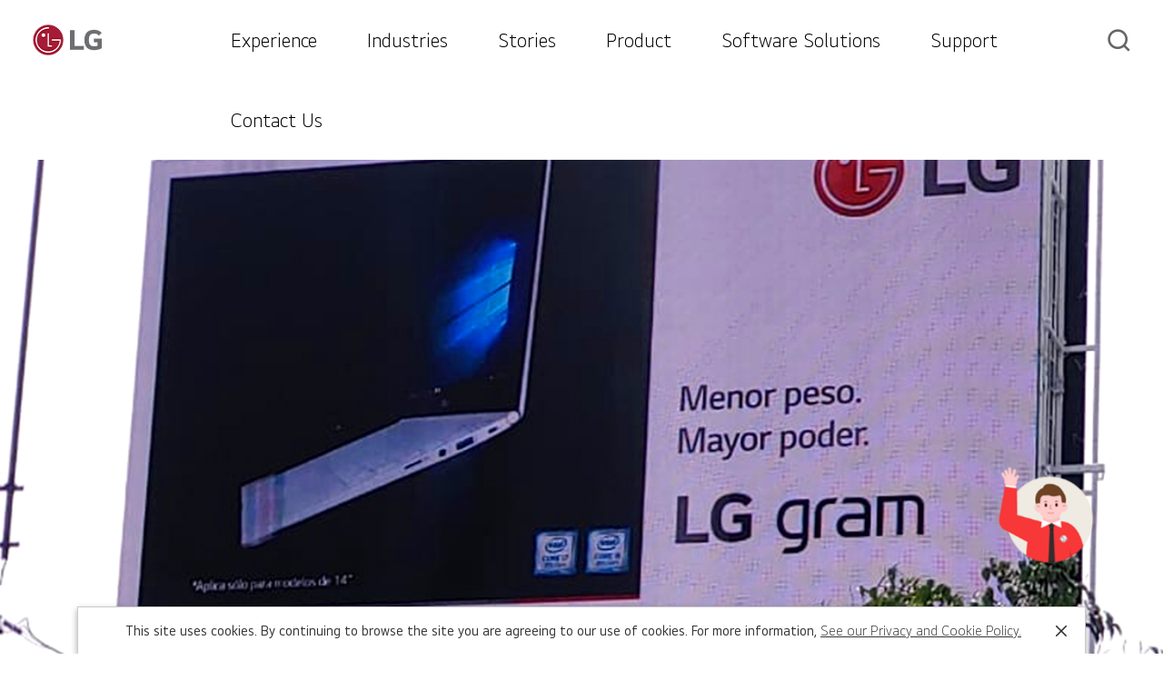

--- FILE ---
content_type: text/html;charset=UTF-8
request_url: https://www.lg-informationdisplay.com/stories/case/view/punto-visual-lg-led-signage-peru
body_size: 201475
content:



 
<!DOCTYPE html>
<html lang="en">
<head>
	
 


<meta charset="utf-8">
<meta http-equiv="X-UA-Compatible" content="IE=edge">
<meta name="format-detection" content="telephone=no" /> 
<meta name="robots" content="INDEX, FOLLOW">
<meta name="description" content="Checkout LG Information Display&#039;s Punto Visual LG LED Signage, Peru case studies.">
<meta name="keywords" content="">
<meta name="language" content="en">
<meta name="canonical" content="https://www.lg-informationdisplay.com/stories/case/view/punto-visual-lg-led-signage-peru">
<meta name="title" content="Punto Visual LG LED Signage, Peru | LG Case Study | LG Information Display">

<meta property="og:title" content="Punto Visual LG LED Signage, Peru | LG Case Study | LG Information Display" />
<meta property="og:type" content="website" />
<meta property="og:url" content="http://www.lg-informationdisplay.com/stories/case/view/punto-visual-lg-led-signage-peru" />
<meta property="og:description" content="Checkout LG Information Display&#039;s Punto Visual LG LED Signage, Peru case studies." />
<meta property="og:image" content="https://www.lg-informationdisplay.com/theme/rbFront/img/w/main/LGE_ID_ISE2026_OG_image.png">


<meta name="twitter:card" content="summary_large_image" />
<meta name="twitter:site" content="@" />
<meta name="twitter:title" content="Punto Visual LG LED Signage, Peru | LG Case Study | LG Information Display" />       
<meta name="twitter:description" content="Checkout LG Information Display&#039;s Punto Visual LG LED Signage, Peru case studies." /> 
<meta name="twitter:image:src" content="https://www.lg-informationdisplay.com/theme/rbFront/img/w/main/LGE_ID_ISE2026_OG_image.png" />
<meta name="HandheldFriendly" content="True">
<meta name="MobileOptimized" content="320">
<meta name="viewport" content="width=device-width, initial-scale=1.0, maximum-scale=1.0, minimum-scale=1.0, target-densitydpi=medium-dpi" >

<!-- Add to homescreen for Chrome on Android -->
<meta name="mobile-web-app-capable" content="yes">

<!-- For iOS web apps. Delete if not needed. https://github.com/h5bp/mobile-boilerplate/issues/94 -->
<meta name="apple-mobile-web-app-capable" content="yes">
<meta name="apple-mobile-web-app-status-bar-style" content="black">
<meta name="apple-mobile-web-app-title" content="">

<!-- google search console authority -->
<meta name="google-site-verification" content="05Y5SGf-1wiWy_u30JAnGexSMDeftd6-7efk87kjDHw" />




	<!-- schemaBreadcrumb -->
    <script type="application/ld+json">
        {
  "itemListElement": [
    {
      "item": "https://www.lg-informationdisplay.com",
      "@type": "ListItem",
      "name": "Home",
      "position": 1
    },
    {
      "item": "https://www.lg-informationdisplay.com/stories",
      "@type": "ListItem",
      "name": "Stories",
      "position": 2
    },
    {
      "item": "https://www.lg-informationdisplay.com/stories/case",
      "@type": "ListItem",
      "name": "Case Studies",
      "position": 3
    }
  ],
  "@type": "BreadcrumbList",
  "@context": "https://schema.org"
}
    </script>









<title>Punto Visual LG LED Signage, Peru | LG Case Study | LG Information Display</title>

<link rel="shortcut icon" href="/theme/rbFront/img/favicons/favicon.ico">

<script type="text/javascript">
    var _elqQ = _elqQ || [];
    _elqQ.push(['elqSetSiteId', '2523692']);
    _elqQ.push(['elqTrackPageView', window.location.href]);
    _elqQ.push(["elqGetCustomerGUID"]);
    
    (function () {
        function async_load() {
            var s = document.createElement('script'); s.type = 'text/javascript'; s.async = true;
            s.src = '//img03.en25.com/i/elqCfg.min.js';
            var x = document.getElementsByTagName('script')[0]; x.parentNode.insertBefore(s, x);
        }
        if (window.addEventListener) window.addEventListener('DOMContentLoaded', async_load, false);
        else if (window.attachEvent) window.attachEvent('onload', async_load); 
    })();
</script>

<!-- ADVERTISING COOKIES -->

<!-- Google Tag Manager -->
<script>(function(w,d,s,l,i){w[l]=w[l]||[];w[l].push({'gtm.start':
new Date().getTime(),event:'gtm.js'});var f=d.getElementsByTagName(s)[0],
j=d.createElement(s),dl=l!='dataLayer'?'&l='+l:'';j.async=true;j.src=
'https://www.googletagmanager.com/gtm.js?id='+i+dl;f.parentNode.insertBefore(j,f);
})(window,document,'script','dataLayer','GTM-M68NQCD');</script>

<!-- Google Tag Manager -->
<script>(function(w,d,s,l,i){w[l]=w[l]||[];w[l].push({'gtm.start':
new Date().getTime(),event:'gtm.js'});var f=d.getElementsByTagName(s)[0],
j=d.createElement(s),dl=l!='dataLayer'?'&l='+l:'';j.async=true;j.src=
'https://www.googletagmanager.com/gtm.js?id='+i+dl;f.parentNode.insertBefore(j,f);
})(window,document,'script','dataLayer','GTM-WKGF5CQ');</script>
<!-- End Google Tag Manager -->

<!-- End Google Tag Manager -->

<!-- ================================================ -->
<!-- 아래 GA 태그는 운영서버배포시에만 적용되어야 함. -->
<!-- Global site tag (gtag.js) - Google Analytics     -->
<!-- ================================================ -->
<script async src="https://www.googletagmanager.com/gtag/js?id=UA-113216191-1"></script>
<script async src="https://www.googletagmanager.com/gtag/js?id=AW-10893540631"></script>
<script async src="https://www.googletagmanager.com/gtag/js?id=AW-11230257950"></script>
<script async src="https://www.googletagmanager.com/gtag/js?id=AW-11326950396"></script>
<!-- <script type="text/javascript" async="" src="https://www.google-analytics.com/analytics.js"></script> -->

<!-- ================================================ -->
<!-- 아래 GA 태그는 운영서버배포시에만 적용되어야 함. -->
<!-- Global site tag (gtag.js) - Google Analytics     -->
<!-- ================================================ -->
<!-- Google Tag Manager  -->

<!-- ANALYTICS COOKIES -->
<script>

window.dataLayer = window.dataLayer || [];
function gtag(){dataLayer.push(arguments);}
gtag('js', new Date());

gtag('config', 'UA-113216191-1');
</script>

<script>

  window.dataLayer = window.dataLayer || [];
  function gtag(){dataLayer.push(arguments);}
  gtag('js', new Date());

  gtag('config', 'AW-10893540631');
</script>

<script> 

  window.dataLayer = window.dataLayer || []; 
  function gtag(){dataLayer.push(arguments);} 
  gtag('js', new Date()); 
  
  gtag('config', 'AW-11230257950');
</script>

<script>

  window.dataLayer = window.dataLayer || [];
  function gtag(){dataLayer.push(arguments);}
  gtag('js', new Date());
  
  gtag('config', 'AW-11326950396');
</script>

<!-- Facebook Pixel Code -->
<script>
!function(f,b,e,v,n,t,s)
{if(f.fbq)return;n=f.fbq=function(){n.callMethod?
n.callMethod.apply(n,arguments):n.queue.push(arguments)};
if(!f._fbq)f._fbq=n;n.push=n;n.loaded=!0;n.version='2.0';
n.queue=[];t=b.createElement(e);t.async=!0;
t.src=v;s=b.getElementsByTagName(e)[0];
s.parentNode.insertBefore(t,s)}(window,document,'script',
'https://connect.facebook.net/en_US/fbevents.js');
 fbq('init', '1002415363434321'); 
fbq('track', 'PageView');
</script>
<noscript>
 <img height="1" width="1" 
src="https://www.facebook.com/tr?id=1002415363434321&ev=PageView
&noscript=1"/>
</noscript>
<!-- End Facebook Pixel Code -->

<!-- Facebook Pixel Code -->
<script>
  !function(f,b,e,v,n,t,s)
  {if(f.fbq)return;n=f.fbq=function(){n.callMethod?
  n.callMethod.apply(n,arguments):n.queue.push(arguments)};
  if(!f._fbq)f._fbq=n;n.push=n;n.loaded=!0;n.version='2.0';
  n.queue=[];t=b.createElement(e);t.async=!0;
  t.src=v;s=b.getElementsByTagName(e)[0];
  s.parentNode.insertBefore(t,s)}(window, document,'script',
  'https://connect.facebook.net/en_US/fbevents.js');
  fbq('init', '493623621658054');
  fbq('track', 'PageView');
  fbq('track', 'ViewContent');
</script>
<noscript><img height="1" width="1" style="display:none"
  src="https://www.facebook.com/tr?id=493623621658054&ev=PageView&noscript=1"
/></noscript>
<!-- End Facebook Pixel Code -->

<!-- Meta Pixel Code -->
<script>
!function(f,b,e,v,n,t,s)
{if(f.fbq)return;n=f.fbq=function(){n.callMethod?
n.callMethod.apply(n,arguments):n.queue.push(arguments)};
if(!f._fbq)f._fbq=n;n.push=n;n.loaded=!0;n.version='2.0';
n.queue=[];t=b.createElement(e);t.async=!0;
t.src=v;s=b.getElementsByTagName(e)[0];
s.parentNode.insertBefore(t,s)}(window, document,'script',
'https://connect.facebook.net/en_US/fbevents.js');
fbq('init', '583435396697587');
fbq('track', 'PageView');
</script>
<noscript><img height="1" width="1" style="display:none"
src="https://www.facebook.com/tr?id=583435396697587&ev=PageView&noscript=1"
/></noscript>
<!-- End Meta Pixel Code -->

<!-- Meta Pixel Code -->
<script>
!function(f,b,e,v,n,t,s)
{if(f.fbq)return;n=f.fbq=function(){n.callMethod?
n.callMethod.apply(n,arguments):n.queue.push(arguments)};
if(!f._fbq)f._fbq=n;n.push=n;n.loaded=!0;n.version='2.0';
n.queue=[];t=b.createElement(e);t.async=!0;
t.src=v;s=b.getElementsByTagName(e)[0];
s.parentNode.insertBefore(t,s)}(window, document,'script',
'https://connect.facebook.net/en_US/fbevents.js');
fbq('init', '336252295506470');
fbq('track', 'PageView');
fbq('track', 'CompleteRegistration');
</script>
<noscript><img height="1" width="1" style="display:none"
src="https://www.facebook.com/tr?id=336252295506470&ev=PageView&noscript=1"
/></noscript>
<!-- End Meta Pixel Code -->

<!-- Snap Pixel Code -->
<script type='text/javascript'>
(function(e,t,n){if(e.snaptr)return;var a=e.snaptr=function()
{a.handleRequest?a.handleRequest.apply(a,arguments):a.queue.push(arguments)};
a.queue=[];var s='script';r=t.createElement(s);r.async=!0;
r.src=n;var u=t.getElementsByTagName(s)[0];
u.parentNode.insertBefore(r,u);})(window,document,
'https://sc-static.net/scevent.min.js');
snaptr('init', '6d402e0b-9e75-4d8a-aa2a-5a0b0ad58567', {
'user_email': '__INSERT_USER_EMAIL__'
});
snaptr('track', 'PAGE_VIEW');
</script>
<!-- End Snap Pixel Code -->

<!-- linkedin Pixel Code -->
<script type="text/javascript"> 
  _linkedin_partner_id = "564163"; 
  window._linkedin_data_partner_ids = window._linkedin_data_partner_ids || []; 
  window._linkedin_data_partner_ids.push(_linkedin_partner_id); 
</script>
<script type="text/javascript"> 
  (function(){var s = document.getElementsByTagName("script")[0]; 
  var b = document.createElement("script"); 
  b.type = "text/javascript";b.async = true; 
  b.src = "https://snap.licdn.com/li.lms-analytics/insight.min.js"; 
  s.parentNode.insertBefore(b, s);})(); 
</script> 
<noscript> 
  <img height="1" width="1" style="display:none;" alt="" src="https://px.ads.linkedin.com/collect/?pid=564163&fmt=gif" /> 
</noscript>
<!-- End linkedin Pixel Code -->
 
	
 
<!-- <link rel="stylesheet" type="text/css" href="/theme/rbFront/css/import.css"> -->

<link rel="stylesheet" type="text/css" href="/theme/rbFront/css/font.css?ver=">
<link rel="stylesheet" type="text/css" href="/theme/rbFront/css/base.css?ver=">
<link rel="stylesheet" type="text/css" href="/theme/rbFront/css/2023common.css?ver=1">
<link rel="stylesheet" type="text/css" href="/theme/rbFront/css/common.css?ver=">
<link rel="stylesheet" type="text/css" href="/theme/rbFront/css/component.css?ver=">
<link rel="stylesheet" type="text/css" href="/theme/rbFront/css/industries.css?ver=">
<link rel="stylesheet" type="text/css" href="/theme/rbFront/css/stories.css?ver=">
<link rel="stylesheet" type="text/css" href="/theme/rbFront/css/product.css?ver=">
<link rel="stylesheet" type="text/css" href="/theme/rbFront/css/support.css?ver=">
<link rel="stylesheet" type="text/css" href="/theme/rbFront/css/aboutus.css?ver=">
<link rel="stylesheet" type="text/css" href="/theme/rbFront/css/popup.css?ver=">
<link rel="stylesheet" type="text/css" href="/theme/rbFront/css/main.css?ver=">
<link rel="stylesheet" type="text/css" href="/theme/rbFront/css/e-privacy.css?ver=">

<script src="/theme/rbFront/js/jquery-1.12.4.min.js"></script>
<script src="/theme/rbFront/js/library.js?ver="></script>
<script src="/theme/rbFront/js/ui.js?ver="></script>
<script type="text/javascript" src='/public/js/jquery/jquery.form.js'></script>
<script type="text/javascript" src='/public/js/jquery/jquery.blockUI.js'></script>
<script type="text/javascript" src='/public/js/jquery/jquery.number.min.js'></script>
<script type="text/javascript"	src='/public/js/lg.comlib.js?ver=1'></script>



<script>
    $(document).ready(function(){
    	ui.wmCheck();
    	if($('body').hasClass('w')){
	        $(".quick .btn_toggle").trigger("click");
	        
	        var fiveSecondVar = setTimeout(fiveSecondClick, 5000);
    	}
        function fiveSecondClick(){
        	if($('.quick').hasClass('on')){
	        	$(".quick .btn_toggle").trigger("click");
        	}
        	clearTimeout(fiveSecondVar);
        }
        
        setCallFromFront();
    });
</script> 
</head>
<body>
	<script type="text/javascript"> _linkedin_partner_id = "1044587"; 
	  window._linkedin_data_partner_ids = window._linkedin_data_partner_ids || []; 
	  window._linkedin_data_partner_ids.push(_linkedin_partner_id); 
	</script>
	<script type="text/javascript"> 
	  (function(l) { if (!l){window.lintrk = function(a,b){window.lintrk.q.push([a,b])}; window.lintrk.q=[]} 
	  var s = document.getElementsByTagName("script")[0]; 
	  var b = document.createElement("script"); 
	  b.type = "text/javascript";b.async = true; 
	  b.src = "https://snap.licdn.com/li.lms-analytics/insight.min.js"; 
	  s.parentNode.insertBefore(b, s);})(window.lintrk); 
	</script> 
	<noscript> 
	  <img height="1" width="1" style="display:none;" alt="" src="https://px.ads.linkedin.com/collect/?pid=1044587&fmt=gif" /> 
	</noscript>
	
	<script type="text/javascript"> _linkedin_partner_id = "5332236";
	  window._linkedin_data_partner_ids = window._linkedin_data_partner_ids || [];
	  window._linkedin_data_partner_ids.push(_linkedin_partner_id);
	</script><script type="text/javascript">
	  (function(l) {
	  if (!l){window.lintrk = function(a,b){window.lintrk.q.push([a,b])};
	  window.lintrk.q=[]}
	  var s = document.getElementsByTagName("script")[0];
	  var b = document.createElement("script");
	  b.type = "text/javascript";b.async = true;
	  b.src = "https://snap.licdn.com/li.lms-analytics/insight.min.js";
	  s.parentNode.insertBefore(b, s);})(window.lintrk);
	</script>
	<noscript>
	  <img height="1" width="1" style="display:none;" alt="" src=https://px.ads.linkedin.com/collect/?pid=5332236&fmt=gif />
	</noscript>
	
	<!-- Google Tag Manager (noscript) -->
	<noscript><iframe src="https://www.googletagmanager.com/ns.html?id=GTM-M68NQCD"
	height="0" width="0" style="display:none;visibility:hidden"></iframe></noscript>
	<!-- End Google Tag Manager (noscript) -->
	
	<!-- Google Tag Manager (noscript) -->
	<noscript><iframe src="https://www.googletagmanager.com/ns.html?id=GTM-WKGF5CQ"
	height="0" width="0" style="display:none;visibility:hidden"></iframe></noscript>
	<!-- End Google Tag Manager (noscript) -->
	
	<!-- skipnavi -->
	<div id="skipnavi">
		<p><a href="#gnb">Go to Main Menu</a></p>
		<p><a href="#content">Go to contents</a></p>
	</div>
	<!-- //skipnavi -->
	<div class="wrap">
		

  

 






 
<script src="https://cdnjs.cloudflare.com/ajax/libs/jquery-cookie/1.4.1/jquery.cookie.js"></script>

 <script>

 //EU 국가구분 ====> 'Y' = EU, 'N' = Non EU
var isEU = "N";
var optArray = { expires: 365, path: "/" };

	
//BEGIN 20200708
 var eprivacyCookie = {
   $wrapper: null,
   $switchs: null,
   $container: null,
   $header: null,
   $acceptAllCookieArea: null,
   $acceptAllCookie: null,
   $acceptAllCookieAreaOriginalParent: null,
   $isMobileResolution: false,
   $belt: null, // 20200820 추가
   openMore: function() {
     if(!this.$wrapper.hasClass('more')) {
       this.$wrapper.addClass('more');
     }
   },
   closeMore: function() {
     this.$wrapper.removeClass('more');
   },
   openWrapper: function() {
     this.$wrapper.addClass('active');
     this.$acceptAllCookieArea.show();
   },
   closeWrapper: function() {
     this.$wrapper.removeClass('active');
     this.$acceptAllCookieArea.hide();
   },
   checkAll: function() {
     this.$switchs.each(function() {
       $(this).find('input[type=checkbox]').prop('checked', true);
     })
   },
   checkMobileResolution: function() {
     var newIsMobile = window.innerWidth <= 1080;
     if (newIsMobile !== this.$isMobileResolution) {
       this.$isMobileResolution = newIsMobile;
       this.moveElement();
       console.log('this.isMobileResolution', this.$isMobileResolution)
     }
   },
   moveElement: function() {
     if (this.$isMobileResolution) {
       // 모바일 해상도: .accept-all 요소를 body로 이동
       this.$acceptAllCookieArea.detach().appendTo(this.$container);
     } else {
       // 데스크톱 해상도: .accept-all 요소를 원래 위치로 복귀
       this.$acceptAllCookieArea.detach().appendTo(this.$acceptAllCookieAreaOriginalParent);
     }
   },
   event_bind: function() {
     var _this = this;
     _this.$wrapper.on('click', '.toggle-setting-area', function(e) {
       e.preventDefault();
       if(_this.$wrapper.hasClass('more')) {
         _this.closeMore();
       } else {
         _this.openMore();
       }
     })
     _this.$acceptAllCookie.on('click', function (e) {
       e.preventDefault();
       _this.openMore();
       _this.checkAll();
     })
     _this.$wrapper.on('click', '.open-button', function(e) {
       e.preventDefault();
       _this.openWrapper();
     })
     $(window).on('resize', function() {
       _this.checkMobileResolution();
     })
   },
   init: function() {
     this.$wrapper = $('.cookie-banner.eprivacy-cookie');
     this.$switchs = this.$wrapper.find('.more .switch');
     this.$container = this.$wrapper.closest('.wrap');
     this.$header = this.$container.find('.header');
     this.$acceptAllCookie = this.$wrapper.find('#acceptAll');
     this.$acceptAllCookieArea = this.$wrapper.find('#acceptAllCookieArea');
     this.$acceptAllCookieAreaOriginalParent =this.$acceptAllCookieArea.parent();
     this.$belt = this.$header.find('.belt'); // 20200820 추가
     this.$html = $('html'); // 20200826 추가
     this.$body = $('body'); // 20200826 추가
     this.event_bind();
     this.checkMobileResolution();
   }
 }

 var agreeCookie = {
   $wrapper: null,
   $header: null,
   $belt: null, // 20200820 추가
   closeWrapper: function() {
	   $("#agreeCookie").hide();
	   //$.cookie("IS_CLOSE", "Y");
	   $.cookie("IS_CLOSE", "Y", optArray);
	   //console.log("$.cookie().IS_CLOSE : " + $.cookie().IS_CLOSE);
	},
   event_bind: function() {
     var _this = this;
     _this.$wrapper.on('click', '.close a', function(e) {
       e.preventDefault();
       _this.closeWrapper();
     })
   },
   init: function() {
     this.$wrapper = $('.cookie-banner.agree-cookie');
     this.$header = this.$wrapper.closest('.wrap').find('.header');
	 this.$belt = this.$header.find('.belt'); // 20200820 추가
	 this.$container = this.$wrapper.closest('.wrap'); // 20200826 추가
     this.$html = $('html'); // 20200826 추가
     this.$body = $('body'); // 20200826 추가
     this.event_bind();
     
     //EU 국가일경우
     if( isEU == "Y" ){
    	 //var lgcomAdvertising = $.cookie("LGCOM_ADVERTISING");
    	 //var lgcomAnalysisOfSite = $.cookie("LGCOM_ANALYSIS_OF_SITE");
    	 //var lgcomImprovements = $.cookie("LGCOM_IMPROVEMENTS");
    	 var lgcomAdvertising = $.cookie().LGCOM_ADVERTISING;
    	 var lgcomAnalysisOfSite = $.cookie().LGCOM_ANALYSIS_OF_SITE;
    	 var lgcomImprovements = $.cookie().LGCOM_IMPROVEMENTS;
    	 
		//초기로딩시
		if( typeof lgcomAdvertising == "undefined" && typeof lgcomAnalysisOfSite == "undefined" && typeof lgcomImprovements == "undefined" ) {
			$("#changeSetting").hide();
	  		$("#displayCookies").show();
	  		$("#settingArea").hide();
		} else if ( lgcomAdvertising == "Y" && lgcomAnalysisOfSite == "Y" && lgcomImprovements == "Y" ) {
			$("#changeSetting").hide();
			$('#eprivacyCookie').hide();
			$('#acceptAllCookieArea').hide();
	  		$("#displayCookies").hide();
	  		$("#settingArea").hide();
	  		
		} else {
			$("#changeSetting").show();
			$('.cookie-banner.eprivacy-cookie').addClass('neglect');
            $('#acceptAllCookieArea').hide();
	  		$("#displayCookies").hide();
	  		$("#settingArea").hide();
		}
		
		if( lgcomAdvertising == "Y"){
			$("#LGCOM_ADVERTISING").click();
			$('input:checkbox[id="LGCOM_ADVERTISING"]').val("Y");
		} else{
			$('input:checkbox[id="LGCOM_ADVERTISING"]').val("N");
		}
		
		if( lgcomAnalysisOfSite == "Y"){
			$("#LGCOM_ANALYSIS_OF_SITE").click();
			$('input:checkbox[id="LGCOM_ANALYSIS_OF_SITE"]').val("Y");
		} else{
			$('input:checkbox[id="LGCOM_ANALYSIS_OF_SITE"]').val("N");
		}
		
		if( lgcomImprovements == "Y"){
			$("#LGCOM_IMPROVEMENTS").click();
			$('input:checkbox[id="LGCOM_IMPROVEMENTS"]').val("Y");
		} else{
			$('input:checkbox[id="LGCOM_IMPROVEMENTS"]').val("N");
		}
		
	 //Non EU 국가일경우
     } else if( isEU == "N" ){
    	 
    	//닫기버튼 클리 유무
         if( typeof $.cookie().IS_CLOSE == "undefined" ){
        	 if( !this.$wrapper.hasClass('active') ) {
        	 	this.$wrapper.addClass('active');
        	 	//$("#agreeCookie").show();
        	}
         }else{
        	 this.$wrapper.addClass('close');
        	 //$("#agreeCookie").hide();
         }
     }
     
   }
 }
 // END 20200708
 
 // BEGIN 20200731
var eprivacyLayer = {
  layer: null,
  open: function(obj) {
    this.layer = $(obj).closest('.filter').find('.eprivacy-layer')
    this.layer.show();
    $(document).scrollTop(0);
  },
  close: function() {
    //this.layer.hide();
    $(".eprivacy-layer").hide();
  }
}
// END 20200731

//Filte 클릭시 Performance cookies 선택시 안내 팝업 뛰우기..
function checkCookies(obj, id, attr){
	if( isEU == "Y" && ($.cookie().LGCOM_IMPROVEMENTS == "N" || typeof $.cookie().LGCOM_IMPROVEMENTS == "undefined")  ){
		eprivacyLayer.open(obj);
	}else{
		ui.popupOpen(obj, id, attr);
	}
}

//Filter 메세지팝업의 Change your Cookie Setting 링크 클릭시..
function displayCookies(){
	$("#eprivacyCookie").show();
	$("#changeSetting").hide();
	$("#displayCookies").show();
	$("#settingArea").show();
	eprivacyLayer.close();
	eprivacyLayerClose();
}


//Filter에서 저장한 쿠키 삭제..
function delFilterCookies(){
	
	$.cookie("chkIdList", null, { path: '/product' });
	$.cookie("brightnessBoxShow", "0", { path: '/product' });
	//$.cookie("cookiePage", 1, { path: '/product'} );
	//$.cookie("mainCFlag", "N", { path: '/product' });
	//$.cookie("openFilterBoxNum", "0", { path: '/product' });
	//$.cookie("pageNum", "1", { path: '/product' });
	$.cookie("screenBoxShow", "0", { path: '/product' });
	//$.cookie("scrollPos", null, { path: '/product' });
	//$.cookie("scrollPosition", null, { path: '/product' });
	//$.cookie("srcSubmit", "0", { path: '/product' });  


	
	/*
	delCookie("chkIdList");
	delCookie("brightnessBoxShow");
	delCookie("cookiePage");
	delCookie("mainCFlag");
	delCookie("openFilterBoxNum");
	delCookie("pageNum");
	delCookie("screenBoxShow");
	delCookie("scrollPos");
	delCookie("scrollPosition");
	delCookie("srcSubmit");
	*/
	
	//Filter layer 초기화
	//resetFilter();
	//선택된 필터 항목 숨기기
	//$(".filter_tag").css("display:none");
	//제품조회
	//productSubmit();
}

$(document).ready(function() {
	
	var url = $(location).attr('href');
	
	//Filter 검색팝업의 z-index를 100으로 설정 (쿠키팝업의 z-index는 99로설정)
	$("#list_filter").css("z-index", "1002");
	
 	//BEGIN 20200708
  	eprivacyCookie.init();
  	agreeCookie.init();
  	// END 20200708
  	
  	//ACCEPT ALL 버튼 클릭시...
  	$("#acceptAll").click(function(){
  		$.cookie("LGCOM_ADVERTISING", "Y", optArray);
  		$("#LGCOM_ADVERTISING").click();
  		//$('input:checkbox[id="LGCOM_ADVERTISING"]').val("Y");
  		//$("input:checkbox[id='LGCOM_ADVERTISING']").prop("checked", true);
  		
  		$.cookie("LGCOM_ANALYSIS_OF_SITE", "Y", optArray);
  		$("#LGCOM_ANALYSIS_OF_SITE").click();
  		//$('input:checkbox[id="LGCOM_ANALYSIS_OF_SITE"]').val("Y");
  		//$("input:checkbox[id='LGCOM_ANALYSIS_OF_SITE']").prop("checked", true);
  		
  		$.cookie("LGCOM_IMPROVEMENTS", "Y", optArray);
  		$("#LGCOM_IMPROVEMENTS").click();
  		//$('input:checkbox[id="LGCOM_IMPROVEMENTS"]').val("Y");
  		//$("input:checkbox[id='LGCOM_IMPROVEMENTS']").prop("checked", true);
  		
  		$("#eprivacyCookie").hide();
  		
  		//Filter에서 저장한 쿠키 삭제..
  		//delFilterCookies();
  		//alert("url ===> " + url);
  		$("#cookiesForm").attr("action", url);
		$("#cookiesForm").submit();
		
  	});
  	
  	//Change your Cookie Setting 문구 클릭시...
  	$("#changeSetting").click(function(){
  		$("#changeSetting").hide();
  		$('#acceptAllCookieArea').show();
        $('.cookie-banner.eprivacy-cookie').removeClass('neglect');
  		$("#displayCookies").show();
  		$("#settingArea").hide();
  	});
  	
  	//Cookie Settings 문구 클릭시...
  	$("#cokieSettings").click(function(){
  		$("#changeSetting").hide();
  		$("#displayCookies").show();
  		$("#settingArea").show();
  	});
  	
  	//LGCOM_ADVERTISING checkbox 클릭시...
  	$("#LGCOM_ADVERTISING").click(function(){
  		if( $('input[id="LGCOM_ADVERTISING"]').is(":checked") == true ){
 	 		$('input:checkbox[id="LGCOM_ADVERTISING"]').val("Y");
  		}else{
  			$('input:checkbox[id="LGCOM_ADVERTISING"]').val("N");
  		}
  	});
  	
  	//LGCOM_ANALYSIS_OF_SITE checkbox 클릭시...
  	$("#LGCOM_ANALYSIS_OF_SITE").click(function(){
  		if( $('input[id="LGCOM_ANALYSIS_OF_SITE"]').is(":checked") == true ){
 	 		$('input:checkbox[id="LGCOM_ANALYSIS_OF_SITE"]').val("Y");
  		}else{
  			$('input:checkbox[id="LGCOM_ANALYSIS_OF_SITE"]').val("N");
  		}
  	});
  	
  	//LGCOM_IMPROVEMENTS checkbox 클릭시...
  	$("#LGCOM_IMPROVEMENTS").click(function(){
  		if( $('input[id="LGCOM_IMPROVEMENTS"]').is(":checked") == true ){
 	 		$('input:checkbox[id="LGCOM_IMPROVEMENTS"]').val("Y");
  		}else{
  			$('input:checkbox[id="LGCOM_IMPROVEMENTS"]').val("N");
  		}
  	});
  
  	//SAVE & PROCEED 문구 클릭시...
  	$("#saveProceed").click(function(){
  		var cnt = 0;
  		//var lgcomImprovements;
  		$("input[checkGoup=cookiesChk]:checkbox").each(function() {
			if( $(this).val() == "Y" ){
				cnt++;
			}
			$.cookie($(this).attr("id"), $(this).val(), optArray);
			
			if( $(this).attr("id") == "LGCOM_IMPROVEMENTS" ){

				lgcomImprovements = $(this).val();
				
				if( $(this).val() == "N" ){
					//Filter에서 저장한 쿠키 삭제..
			  		delFilterCookies();
				}
			}

		});
  		
  		$("#changeSetting").show();
  		$("#displayCookies").hide();
  		$("#settingArea").hide();
  		
  		//eprivacyLayer.close();
		//alert("url ===> " + url);
		//alert("serialize : " + $("#cookiesForm").serialize());
		$("#cookiesForm").attr("action", url);
		$("#cookiesForm").submit();
  	});
  	
});// $(document).ready end

 </script>

<form id="cookiesForm" name="cookiesForm" method="post"> 
 
<input type="hidden" id="ipInfo" name="ipInfo" value="">
 

<div class="cookie-banner agree-cookie " id="agreeCookie">
	<div class="inner">
		<p>This site uses cookies. By continuing to browse the site you are agreeing to our use of cookies. For more information,
            <a href="https://www.lg-informationdisplay.com/about/privacyGlobal"> See our Privacy and Cookie Policy.</a>
        </p>
	</div>
	<div class="close">
		<a href="#" aria-describedby="agreeCookie" role="button"><span class="sr-only">Close</span></a>
	</div>
</div>




<!-- header -->

<div class="eprivacy-layer" tabindex="0">
	<div class="eprivacy-message-wrap above left">
		<div class="eprivacy-message-inner">
			<div class="title">Change your Cookie Setting</div>
			<div class="description">
			This function is disabled on your cookie management.
			To activate it, click on the link <a href="javascript:displayCookies();">“Change your Cookie Setting"</a> in the top of this page.
			</div>
			<div class="btn-cover">
			<button type="button" role-description="layer close button" onClick="javascript:$('.eprivacy-layer').hide()"><span class="sr-only">close</span></button>
			</div>
		</div>
	</div>
</div>
						
</form>
 

<script>
    function setKeyword(keyword) {
        $("#itx_headSearchKeyword").val(keyword);
        goHeadSearch();
    }
	function textSearchDelete() {
		$("#itx_headSearchKeyword").val('');
		goHeadSearchInputDelShow();
		$("#itx_headSearchKeyword").focus();/* 접근성 수정 | 2.4.3.01 */
	}
	function goHeadSearchInputDelShow() {
		var keyword = $("#itx_headSearchKeyword").val();
		if (keyword == '') $("#itx_head_search_delete").hide();
		else $("#itx_head_search_delete").show();
	}
	function clickSettingMenuByApp() {
        // 단말로부터 전달 받은 파라미터로 OS 체크
        if ('' == "IOS") { // OS가 IOS 일 경우
            window.webkit.messageHandlers.openSetting.postMessage("");
       } else if ('' == "AND"){ // OS가 Android 일 경우
   	    	window.LGBridge.openSetting();
       }
   }
   function removeCook(url) {
	   setCookieLg("mainCFlag", "Y", 1);
	   if(getCookieLg('mainNowUrl')==null){
			setCookieLg("mainNowUrl", url, 1);
		}else{
			var mainNowUrl = getCookieLg("mainNowUrl");
			if (url != mainNowUrl){
				clearAllCookie('stories');
				clearAllCookie('product');
				setCookieLg("mainNowUrl", url, 1);
				setCookieLg("mainClearFlag", 1, 1);
			}
		} 
   }
   function logoClick() {
	   clearAllCookie('stories');
	   clearAllCookie('product');
   }
</script>

<!-- header -->
<div class="header" role="banner"><!-- .transparent 최상단에서 투명한 gnb를 사용할때 // -->
	<div class="area">
		<div class="logo"><a href="/" onClick="javascript:logoClick()" aria-label="lg business solutions"></a></div><!-- 접근성 수정 | 2.4.3.11 |  span.blind 삭제, aria-label 추가 -->
		<!-- gnb -->
		<div id="gnb" class="gnb" role="navigation"><!-- .on // -->
  			<div class="open"><a href="#" role="button" aria-label="open menu"></a></div><!-- 접근성 수정 | 2.4.3.11 | 4.1.2.06 | span.blind 삭제, aria-label 추가, role 추가-->
			<div class="belt">
				<div class="hold">
					<ul class="dep1">
					
					
					
					
					
					
					
					
					
					
					
					
					
					
					
					
					
					
					
					
					
					
					
					
					
					
					
					
					
					
					
					
					
					
					
					
					
					
					
					
					
					
					
					
					
					
					
					
					
					
					
					
					
					
					
					
					
					
					
					
					
					
					
					
					
					
					
					
					
					
					
					
					
					
					
					
					
					
					
					
					
					
					
					
					
					
					
					
					
					
					
					
					
					
					
					
					
					
					
					
					
					
					
					
					
					
					
					
					
					
					
					
					
					
					
					
					
					
					
					
					
					
					
					
					
					
					
					
					
					<li>
						
							
							
								<p><a href="">Experience</a></p>
							
						
						
							<ul class="dep2">
							
							
								<li>
									
										<a href="/dc/vertical_category/"  onclick="javascript:window.dataLayer.push({event: 'gnb',click_text: 'Virtual Showroom',click_url: '/dc/vertical_category/',depth1: 'Experience',depth2: 'Virtual Showroom',depth3: ''}); removeCook('/dc/vertical_category/')">Virtual Showroom</a>
									
									
									
								</li>
							
							
							
								<li>
									
									
										<a class="color_bk">Exhibition</a>
									
									
										<ul class="dep3">
										
										
											<li>
												<a href="/ise2026" onclick="javascript:window.dataLayer.push({event: 'gnb',click_text: 'ISE 2026',click_url: '/ise2026',depth1: 'Experience',depth2: 'Exhibition',depth3: 'ISE 2026'}); logoClick()">ISE 2026</a>
											</li>
										
										
										
											<li>
												<a href="/ise2025" onclick="javascript:window.dataLayer.push({event: 'gnb',click_text: 'ISE 2025',click_url: '/ise2025',depth1: 'Experience',depth2: 'Exhibition',depth3: 'ISE 2025'}); logoClick()">ISE 2025</a>
											</li>
										
										
										
											<li>
												<a href="/ise2024" onclick="javascript:window.dataLayer.push({event: 'gnb',click_text: 'ISE 2024',click_url: '/ise2024',depth1: 'Experience',depth2: 'Exhibition',depth3: 'ISE 2024'}); logoClick()">ISE 2024</a>
											</li>
										
										
										
											<li>
												<a href="/ise2023" onclick="javascript:window.dataLayer.push({event: 'gnb',click_text: 'ISE 2023',click_url: '/ise2023',depth1: 'Experience',depth2: 'Exhibition',depth3: 'ISE 2023'}); logoClick()">ISE 2023</a>
											</li>
										
										
										
											<li>
												<a href="/ise2022" onclick="javascript:window.dataLayer.push({event: 'gnb',click_text: 'ISE 2022',click_url: '/ise2022',depth1: 'Experience',depth2: 'Exhibition',depth3: 'ISE 2022'}); logoClick()">ISE 2022</a>
											</li>
										
										
										</ul>
									
								</li>
							
							
							</ul>
						
						
						
						<div class="special_story banner">
							<div id="special_story_01">
							
							
							
								<div class="slickcard">
									<span><img src="https://image.lg-informationdisplay.com/data/banner/2025/20251128/1764314526693_34802.png" alt="Life&#039;s Good with solutions beyond displays"/></span>
									<div class="txt">
										<p class="tit_ss">Life&#039;s Good with solutions beyond displays</p>
										
										<a class="btn_type flat_bface mid v_link" href="/ise2026" onclick="javascript:window.dataLayer.push({event: 'gnb',click_text: 'Life&#039;s Good with solutions beyond displays',click_url: '/ise2026',depth1: 'Experience',depth2: '',depth3: ''});"><span>Learn More</span></a>
									</div>
								</div>
									
							
							</div>
						</div>
						
					</li>
					
					
					
					
					
					
					
					<li>
						
							
							
								<p><a href="">Industries</a></p>
							
						
						
							<ul class="dep2">
							
							
							
							
								<li>
									
										<a href="/industries/corporate"  onclick="javascript:window.dataLayer.push({event: 'gnb',click_text: 'Corporate',click_url: '/industries/corporate',depth1: 'Industries',depth2: 'Corporate',depth3: ''}); removeCook('/industries/corporate')">Corporate</a>
									
									
									
								</li>
							
							
							
								<li>
									
										<a href="/industries/virtual-production"  onclick="javascript:window.dataLayer.push({event: 'gnb',click_text: 'Virtual Production',click_url: '/industries/virtual-production',depth1: 'Industries',depth2: 'Virtual Production',depth3: ''}); removeCook('/industries/virtual-production')">Virtual Production</a>
									
									
									
								</li>
							
							
							
								<li>
									
									
										<a class="color_bk">Education</a>
									
									
										<ul class="dep3">
										
										
											<li>
												<a href="/industries/education/k12" onclick="javascript:window.dataLayer.push({event: 'gnb',click_text: 'K12',click_url: '/industries/education/k12',depth1: 'Industries',depth2: 'Education',depth3: 'K12'}); logoClick()">K12</a>
											</li>
										
										
										
											<li>
												<a href="/industries/education/higher-education" onclick="javascript:window.dataLayer.push({event: 'gnb',click_text: 'Higher Education',click_url: '/industries/education/higher-education',depth1: 'Industries',depth2: 'Education',depth3: 'Higher Education'}); logoClick()">Higher Education</a>
											</li>
										
										
										</ul>
									
								</li>
							
							
							
								<li>
									
										<a href="/industries/retail-qsr"  onclick="javascript:window.dataLayer.push({event: 'gnb',click_text: 'Retail &amp; QSR',click_url: '/industries/retail-qsr',depth1: 'Industries',depth2: 'Retail & QSR',depth3: ''}); removeCook('/industries/retail-qsr')">Retail &amp; QSR</a>
									
									
									
								</li>
							
							
							
								<li>
									
										<a href="/industries/transportation"  onclick="javascript:window.dataLayer.push({event: 'gnb',click_text: 'Transportation',click_url: '/industries/transportation',depth1: 'Industries',depth2: 'Transportation',depth3: ''}); removeCook('/industries/transportation')">Transportation</a>
									
									
									
								</li>
							
							
							
							
							
								<li>
									
										<a href="/industries/hospitality"  onclick="javascript:window.dataLayer.push({event: 'gnb',click_text: 'Hospitality',click_url: '/industries/hospitality',depth1: 'Industries',depth2: 'Hospitality',depth3: ''}); removeCook('/industries/hospitality')">Hospitality</a>
									
									
									
								</li>
							
							
							
								<li>
									
										<a href="/industries/luxury-home"  onclick="javascript:window.dataLayer.push({event: 'gnb',click_text: 'Luxury Home',click_url: '/industries/luxury-home',depth1: 'Industries',depth2: 'Luxury Home',depth3: ''}); removeCook('/industries/luxury-home')">Luxury Home</a>
									
									
									
								</li>
							
							
							</ul>
						
						
						
					</li>
					
					
					
					<li>
						
							
							
								<p><a href="">Stories</a></p>
							
						
						
							<ul class="dep2">
							
							
							
							
								<li>
									
										<a href="/stories/case-map"  onclick="javascript:window.dataLayer.push({event: 'gnb',click_text: 'Case Studies',click_url: '/stories/case-map',depth1: 'Stories',depth2: 'Case Studies',depth3: ''}); removeCook('/stories/case-map')">Case Studies</a>
									
									
									
								</li>
							
							
							
							
							
								<li>
									
										<a href="/stories/news"  onclick="javascript:window.dataLayer.push({event: 'gnb',click_text: 'News &amp; Press',click_url: '/stories/news',depth1: 'Stories',depth2: 'News & Press',depth3: ''}); removeCook('/stories/news')">News &amp; Press</a>
									
									
									
								</li>
							
							
							</ul>
						
						
						
						<div class="special_story banner">
							<div id="special_story_02">
							
							
							
								<div class="slickcard">
									<span><img src="https://image.lg-informationdisplay.com/data/banner/2023/20230428/1682655117450_75518.jpg" alt="Case Studies Global Map"/></span>
									<div class="txt">
										<p class="tit_ss">Case Studies Global Map</p>
										
										<a class="btn_type flat_bface mid v_link" href="/stories/case-map" onclick="javascript:window.dataLayer.push({event: 'gnb',click_text: 'Case Studies Global Map',click_url: '/stories/case-map',depth1: 'Stories',depth2: '',depth3: ''});"><span>Learn More</span></a>
									</div>
								</div>
									
							
							</div>
						</div>
						
					</li>
					
					
					
					<li>
						
							
							
								<p><a href="">Product</a></p>
							
						
						
							<ul class="dep2 product">
							
							
								<li>
									
										<a href="/product/led-signage"  onclick="javascript:window.dataLayer.push({event: 'gnb',click_text: 'LED Signage',click_url: '/product/led-signage',depth1: 'Product',depth2: 'LED Signage',depth3: ''}); removeCook('/product/led-signage')">LED Signage</a>
									
									
									
										<ul class="dep3">
										
										
											<li>
												<a href="/product/led-signage/lg-magnit" onclick="javascript:window.dataLayer.push({event: 'gnb',click_text: 'LG MAGNIT',click_url: '/product/led-signage/lg-magnit',depth1: 'Product',depth2: 'LED Signage',depth3: 'LG MAGNIT'}); logoClick()">LG MAGNIT</a>
											</li>
										
										
										
										
										
										
										
										
										
										
										
										
										
										
										
										
										
										
										
										
										
										
										
										
										
										
										
										
										
										
										
											<li>
												<a href="/product/led-signage/indoor-led" onclick="javascript:window.dataLayer.push({event: 'gnb',click_text: 'Indoor LED',click_url: '/product/led-signage/indoor-led',depth1: 'Product',depth2: 'LED Signage',depth3: 'Indoor LED'}); logoClick()">Indoor LED</a>
											</li>
										
										
										
											<li>
												<a href="/product/led-signage/outdoor-led" onclick="javascript:window.dataLayer.push({event: 'gnb',click_text: 'Outdoor LED',click_url: '/product/led-signage/outdoor-led',depth1: 'Product',depth2: 'LED Signage',depth3: 'Outdoor LED'}); logoClick()">Outdoor LED</a>
											</li>
										
										
										
										
										
										
										
											<li>
												<a href="/product/led-signage/kinetic-led" onclick="javascript:window.dataLayer.push({event: 'gnb',click_text: 'Kinetic LED',click_url: '/product/led-signage/kinetic-led',depth1: 'Product',depth2: 'LED Signage',depth3: 'Kinetic LED'}); logoClick()">Kinetic LED</a>
											</li>
										
										
										</ul>
									
								</li>
							
							
							
								<li>
									
										<a href="/product/digital-signage"  onclick="javascript:window.dataLayer.push({event: 'gnb',click_text: 'Digital Signage',click_url: '/product/digital-signage',depth1: 'Product',depth2: 'Digital Signage',depth3: ''}); removeCook('/product/digital-signage')">Digital Signage</a>
									
									
									
										<ul class="dep3">
										
										
											<li>
												<a href="/product/digital-signage/standard" onclick="javascript:window.dataLayer.push({event: 'gnb',click_text: 'Standard',click_url: '/product/digital-signage/standard',depth1: 'Product',depth2: 'Digital Signage',depth3: 'Standard'}); logoClick()">Standard</a>
											</li>
										
										
										
											<li>
												<a href="/product/digital-signage/video-wall" onclick="javascript:window.dataLayer.push({event: 'gnb',click_text: 'Video Wall',click_url: '/product/digital-signage/video-wall',depth1: 'Product',depth2: 'Digital Signage',depth3: 'Video Wall'}); logoClick()">Video Wall</a>
											</li>
										
										
										
											<li>
												<a href="/product/digital-signage/high-brightness" onclick="javascript:window.dataLayer.push({event: 'gnb',click_text: 'High Brightness',click_url: '/product/digital-signage/high-brightness',depth1: 'Product',depth2: 'Digital Signage',depth3: 'High Brightness'}); logoClick()">High Brightness</a>
											</li>
										
										
										
											<li>
												<a href="/product/digital-signage/interactive" onclick="javascript:window.dataLayer.push({event: 'gnb',click_text: 'Interactive',click_url: '/product/digital-signage/interactive',depth1: 'Product',depth2: 'Digital Signage',depth3: 'Interactive'}); logoClick()">Interactive</a>
											</li>
										
										
										
										
										
										
										
										
										
											<li>
												<a href="/product/digital-signage/special" onclick="javascript:window.dataLayer.push({event: 'gnb',click_text: 'Special',click_url: '/product/digital-signage/special',depth1: 'Product',depth2: 'Digital Signage',depth3: 'Special'}); logoClick()">Special</a>
											</li>
										
										
										
										
										
										
										
											<li>
												<a href="/product/digital-signage/webos-box" onclick="javascript:window.dataLayer.push({event: 'gnb',click_text: 'webOS Box',click_url: '/product/digital-signage/webos-box',depth1: 'Product',depth2: 'Digital Signage',depth3: 'webOS Box'}); logoClick()">webOS Box</a>
											</li>
										
										
										</ul>
									
								</li>
							
							
							
								<li>
									
										<a href="/product/oled-signage"  onclick="javascript:window.dataLayer.push({event: 'gnb',click_text: 'OLED Signage',click_url: '/product/oled-signage',depth1: 'Product',depth2: 'OLED Signage',depth3: ''}); removeCook('/product/oled-signage')">OLED Signage</a>
									
									
									
										<ul class="dep3">
										
										
											<li>
												<a href="/product/oled-signage/transparent-oled" onclick="javascript:window.dataLayer.push({event: 'gnb',click_text: 'Transparent OLED',click_url: '/product/oled-signage/transparent-oled',depth1: 'Product',depth2: 'OLED Signage',depth3: 'Transparent OLED'}); logoClick()">Transparent OLED</a>
											</li>
										
										
										
										
										
										
										
										
										
										
										
											<li>
												<a href="/product/oled-signage/curvable-oled" onclick="javascript:window.dataLayer.push({event: 'gnb',click_text: 'Curvable OLED',click_url: '/product/oled-signage/curvable-oled',depth1: 'Product',depth2: 'OLED Signage',depth3: 'Curvable OLED'}); logoClick()">Curvable OLED</a>
											</li>
										
										
										
										
										
											<li>
												<a href="/product/oled-signage/flat-oled" onclick="javascript:window.dataLayer.push({event: 'gnb',click_text: 'Flat OLED',click_url: '/product/oled-signage/flat-oled',depth1: 'Product',depth2: 'OLED Signage',depth3: 'Flat OLED'}); logoClick()">Flat OLED</a>
											</li>
										
										
										
										
										
											<li>
												<a href="/product/oled-signage/oled-pro-monitor" onclick="javascript:window.dataLayer.push({event: 'gnb',click_text: 'OLED Pro Monitor',click_url: '/product/oled-signage/oled-pro-monitor',depth1: 'Product',depth2: 'OLED Signage',depth3: 'OLED Pro Monitor'}); logoClick()">OLED Pro Monitor</a>
											</li>
										
										
										
										
										
										
										</ul>
									
								</li>
							
							
							
								<li>
									
										<a href="/product/commercial-tv"  onclick="javascript:window.dataLayer.push({event: 'gnb',click_text: 'Commercial TV',click_url: '/product/commercial-tv',depth1: 'Product',depth2: 'Commercial TV',depth3: ''}); removeCook('/product/commercial-tv')">Commercial TV</a>
									
									
									
										<ul class="dep3">
										
										
											<li>
												<a href="/product/commercial-tv/hotel-tv" onclick="javascript:window.dataLayer.push({event: 'gnb',click_text: 'Hotel TV',click_url: '/product/commercial-tv/hotel-tv',depth1: 'Product',depth2: 'Commercial TV',depth3: 'Hotel TV'}); logoClick()">Hotel TV</a>
											</li>
										
										
										
										
										
											<li>
												<a href="/product/commercial-tv/healthcare-hospital-tv" onclick="javascript:window.dataLayer.push({event: 'gnb',click_text: 'Healthcare &amp; Hospital TV',click_url: '/product/commercial-tv/healthcare-hospital-tv',depth1: 'Product',depth2: 'Commercial TV',depth3: 'Healthcare & Hospital TV'}); logoClick()">Healthcare &amp; Hospital TV</a>
											</li>
										
										
										
										
										
										
										</ul>
									
								</li>
							
							
							
							
							
							
							
							
							
							
							</ul>
						
						
						
						<div class="special_story banner">
							<div id="special_story_03">
							
							
							
								<div class="slickcard">
									<span><img src="https://image.lg-informationdisplay.com/data/banner/2023/20230707/1688713129937_05006.jpg" alt="LG MAGNIT Micro in size, Magnificent in its possibilities"/></span>
									<div class="txt">
										<p class="tit_ss">LG MAGNIT</p>
										Micro in size, Magnificent in its possibilities
										<a class="btn_type flat_bface mid v_link" href="/led-signage/lg-magnit" onclick="javascript:window.dataLayer.push({event: 'gnb',click_text: 'LG MAGNIT',click_url: '/led-signage/lg-magnit',depth1: 'Product',depth2: '',depth3: ''});"><span>Learn More</span></a>
									</div>
								</div>
									
							
							</div>
						</div>
						
					</li>
					
					
					
					<li>
						
							
							
								<p><a href="">Software Solutions</a></p>
							
						
						
							<ul class="dep2 solution">
							
							
								<li>
									
										<a href="https://lgbusinesscloud.com/home/"  target="_blank" onclick="javascript:window.dataLayer.push({event: 'gnb',click_text: 'LG Business Cloud',click_url: 'https://lgbusinesscloud.com/home/',depth1: 'Software Solutions',depth2: 'LG Business Cloud',depth3: ''}); removeCook('https://lgbusinesscloud.com/home/')">LG Business Cloud</a>
									
									
									
										<ul class="dep3">
										
										
											<li>
												<a href="/software-solutions/lg-business-cloud/lg-connectedcare" onclick="javascript:window.dataLayer.push({event: 'gnb',click_text: 'LG ConnectedCare',click_url: '/software-solutions/lg-business-cloud/lg-connectedcare',depth1: 'Software Solutions',depth2: 'LG Business Cloud',depth3: 'LG ConnectedCare'}); logoClick()">LG ConnectedCare</a>
											</li>
										
										
										
											<li>
												<a href="/software-solutions/lg-business-cloud/lg-connectedcare-dms" onclick="javascript:window.dataLayer.push({event: 'gnb',click_text: 'LG ConnectedCare (DMS)',click_url: '/software-solutions/lg-business-cloud/lg-connectedcare-dms',depth1: 'Software Solutions',depth2: 'LG Business Cloud',depth3: 'LG ConnectedCare (DMS)'}); logoClick()">LG ConnectedCare (DMS)</a>
											</li>
										
										
										
											<li>
												<a href="/software-solutions/lg-business-cloud/lg-supersign-cloud" onclick="javascript:window.dataLayer.push({event: 'gnb',click_text: 'LG SuperSign Cloud',click_url: '/software-solutions/lg-business-cloud/lg-supersign-cloud',depth1: 'Software Solutions',depth2: 'LG Business Cloud',depth3: 'LG SuperSign Cloud'}); logoClick()">LG SuperSign Cloud</a>
											</li>
										
										
										
											<li>
												<a href="/software-solutions/lg-business-cloud/lg-procentric-cloud" onclick="javascript:window.dataLayer.push({event: 'gnb',click_text: 'LG Pro:Centric Cloud',click_url: '/software-solutions/lg-business-cloud/lg-procentric-cloud',depth1: 'Software Solutions',depth2: 'LG Business Cloud',depth3: 'LG Pro:Centric Cloud'}); logoClick()">LG Pro:Centric Cloud</a>
											</li>
										
										
										
											<li>
												<a href="/software-solutions/lg-business-cloud/lg-procentric-stay" onclick="javascript:window.dataLayer.push({event: 'gnb',click_text: 'LG Pro:Centric Stay',click_url: '/software-solutions/lg-business-cloud/lg-procentric-stay',depth1: 'Software Solutions',depth2: 'LG Business Cloud',depth3: 'LG Pro:Centric Stay'}); logoClick()">LG Pro:Centric Stay</a>
											</li>
										
										
										
											<li>
												<a href="/software-solutions/lg-business-cloud/lg-dooh-ads" onclick="javascript:window.dataLayer.push({event: 'gnb',click_text: 'LG DOOH Ads',click_url: '/software-solutions/lg-business-cloud/lg-dooh-ads',depth1: 'Software Solutions',depth2: 'LG Business Cloud',depth3: 'LG DOOH Ads'}); logoClick()">LG DOOH Ads</a>
											</li>
										
										
										
											<li>
												<a href="/software-solutions/lg-business-cloud/lg-createboard-lab" onclick="javascript:window.dataLayer.push({event: 'gnb',click_text: 'LG CreateBoard Lab',click_url: '/software-solutions/lg-business-cloud/lg-createboard-lab',depth1: 'Software Solutions',depth2: 'LG Business Cloud',depth3: 'LG CreateBoard Lab'}); logoClick()">LG CreateBoard Lab</a>
											</li>
										
										
										</ul>
									
								</li>
							
							
							
								<li>
									
									
										<a class="color_bk">On-premise Solution</a>
									
									
										<ul class="dep3">
										
										
											<li>
												<a href="/software-solutions/on-premise-solution/lg-supersign-software" onclick="javascript:window.dataLayer.push({event: 'gnb',click_text: 'LG SuperSign Software',click_url: '/software-solutions/on-premise-solution/lg-supersign-software',depth1: 'Software Solutions',depth2: 'On-premise Solution',depth3: 'LG SuperSign Software'}); logoClick()">LG SuperSign Software</a>
											</li>
										
										
										
											<li>
												<a href="/software-solutions/on-premise-solution/lg-procentric-software" onclick="javascript:window.dataLayer.push({event: 'gnb',click_text: 'LG Pro:Centric Software',click_url: '/software-solutions/on-premise-solution/lg-procentric-software',depth1: 'Software Solutions',depth2: 'On-premise Solution',depth3: 'LG Pro:Centric Software'}); logoClick()">LG Pro:Centric Software</a>
											</li>
										
										
										</ul>
									
								</li>
							
							
							
								<li>
									
										<a href="/software-solutions/signagecare-solution"  onclick="javascript:window.dataLayer.push({event: 'gnb',click_text: 'SignageCare Solution',click_url: '/software-solutions/signagecare-solution',depth1: 'Software Solutions',depth2: 'SignageCare Solution',depth3: ''}); removeCook('/software-solutions/signagecare-solution')">SignageCare Solution</a>
									
									
									
										<ul class="dep3">
										
										
										
										
										
										
										
										</ul>
									
								</li>
							
							
							
							
							
								<li>
									
										<a href="/software-solutions/media-art-solution"  onclick="javascript:window.dataLayer.push({event: 'gnb',click_text: 'LG Media Art Solution',click_url: '/software-solutions/media-art-solution',depth1: 'Software Solutions',depth2: 'LG Media Art Solution',depth3: ''}); removeCook('/software-solutions/media-art-solution')">LG Media Art Solution</a>
									
									
									
								</li>
							
							
							</ul>
						
						
						
						<div class="special_story banner">
							<div id="special_story_04">
							
							
							
								<div class="slickcard">
									<span><img src="https://image.lg-informationdisplay.com/data/banner/2024/20240425/1714008575064_78140.jpg" alt="LG Business Cloud"/></span>
									<div class="txt">
										<p class="tit_ss">LG Business Cloud</p>
										Unlock Your Displays' Potential with Software Solutions
										<a class="btn_type flat_bface mid v_link" href="https://lgbusinesscloud.com/home/ " onclick="javascript:window.dataLayer.push({event: 'gnb',click_text: 'LG Business Cloud',click_url: 'https://lgbusinesscloud.com/home/ ',depth1: 'Software Solutions',depth2: '',depth3: ''});"><span>Learn More</span></a>
									</div>
								</div>
									
							
							
								<div class="slickcard">
									<span><img src="https://image.lg-informationdisplay.com/data/banner/2024/20241125/1732514890870_88031.jpg" alt="LG Media Art Solution "/></span>
									<div class="txt">
										<p class="tit_ss">LG Media Art Solution </p>
										Utilize creative Media Art Solution to elevate the value of your space.
										<a class="btn_type flat_bface mid v_link" href="/software-solutions/media-art-solution" onclick="javascript:window.dataLayer.push({event: 'gnb',click_text: 'LG Media Art Solution ',click_url: '/software-solutions/media-art-solution',depth1: 'Software Solutions',depth2: '',depth3: ''});"><span>Learn More</span></a>
									</div>
								</div>
									
							
							</div>
						</div>
						
					</li>
					
					
					
					
					
					<li>
						
							
							
								<p><a href="">Support</a></p>
							
						
						
							<ul class="dep2">
							
							
								<li>
									
										<a href="/support/esg"  onclick="javascript:window.dataLayer.push({event: 'gnb',click_text: 'ESG',click_url: '/support/esg',depth1: 'Support',depth2: 'ESG',depth3: ''}); removeCook('/support/esg')">ESG</a>
									
									
									
								</li>
							
							
							
								<li>
									
										<a href="/support/ecatalog"  onclick="javascript:window.dataLayer.push({event: 'gnb',click_text: 'E-Catalog',click_url: '/support/ecatalog',depth1: 'Support',depth2: 'E-Catalog',depth3: ''}); removeCook('/support/ecatalog')">E-Catalog</a>
									
									
									
								</li>
							
							
							
								<li>
									
										<a href="/support/downloadcenter"  onclick="javascript:window.dataLayer.push({event: 'gnb',click_text: 'Download Center',click_url: '/support/downloadcenter',depth1: 'Support',depth2: 'Download Center',depth3: ''}); removeCook('/support/downloadcenter')">Download Center</a>
									
									
									
								</li>
							
							
							
							
							
							
							
							
							
							
							
							
							
								<li>
									
										<a href="/support/configurator"  onclick="javascript:window.dataLayer.push({event: 'gnb',click_text: 'Configurator',click_url: '/support/configurator',depth1: 'Support',depth2: 'Configurator',depth3: ''}); removeCook('/support/configurator')">Configurator</a>
									
									
									
										<ul class="dep3 type2">
										
										
											<li>
												<a href="/support/configurator/led-configurator" onclick="javascript:window.dataLayer.push({event: 'gnb',click_text: 'LED Configurator',click_url: '/support/configurator/led-configurator',depth1: 'Support',depth2: 'Configurator',depth3: 'LED Configurator'}); logoClick()">LED Configurator</a>
											</li>
										
										
										
											<li>
												<a href="/support/configurator/oled-configurator" onclick="javascript:window.dataLayer.push({event: 'gnb',click_text: 'OLED Configurator',click_url: '/support/configurator/oled-configurator',depth1: 'Support',depth2: 'Configurator',depth3: 'OLED Configurator'}); logoClick()">OLED Configurator</a>
											</li>
										
										
										
											<li>
												<a href="/support/configurator/video-wall-configurator" onclick="javascript:window.dataLayer.push({event: 'gnb',click_text: 'Video Wall Configurator',click_url: '/support/configurator/video-wall-configurator',depth1: 'Support',depth2: 'Configurator',depth3: 'Video Wall Configurator'}); logoClick()">Video Wall Configurator</a>
											</li>
										
										
										</ul>
									
								</li>
							
							
							
							
							
							
							</ul>
						
						
						
						<div class="special_story banner">
							<div id="special_story_05">
							
							
							
								<div class="slickcard">
									<span><img src="https://image.lg-informationdisplay.com/data/banner/2024/20240503/1714694512595_68833.jpg" alt="LED Configurator"/></span>
									<div class="txt">
										<p class="tit_ss">LED Configurator</p>
										Custom Configure Your Solution
										<a class="btn_type flat_bface mid v_link" href="/support/configurator/led-configurator" onclick="javascript:window.dataLayer.push({event: 'gnb',click_text: 'LED Configurator',click_url: '/support/configurator/led-configurator',depth1: 'Support',depth2: '',depth3: ''});"><span>Learn More</span></a>
									</div>
								</div>
									
							
							</div>
						</div>
						
					</li>
					
					
					
					<li>
						
							
								<div><a href="/support/inquiry" onclick="javascript:window.dataLayer.push({event: 'gnb',click_text: 'Contact Us',click_url: '/support/inquiry',depth1: 'Contact Us',depth2: '',depth3: ''}); window.dataLayer.push({event: 'start_inquiry'}); removeCook('/support/inquiry')">Contact Us</a><div>
							
							
						
						
						
						
					</li>
					
					
					
					
					</ul>
				</div>
				<!-- <div class="link-wrap">
            		<div class="link"><a href="/dc">Digital Connect 2022</a></div>
                </div>
				<div class="cta">
					<h2 class="tit_cta">Let us Help</h2>
					<a href="/about/inquiry" class="btn_type2">Contact Us</a>
				</div> -->
				<div class="close"><a href="#" role="button" aria-label="close menu"></a></div>
			</div>
		</div>
		<!-- // gnb -->
		<script type="text/javascript">
			$('#special_story_01,#special_story_02,#special_story_03,#special_story_04,#special_story_05').slick({
				dots : false,
				arrows : false,
				slidesToShow: 1,
				slidesToScroll: 1,
				dots : true,
				infinite : true,
				autoplay:true,
				autoplaySpeed : 5000,
				touchThreshold : 100
			})
		</script>
		
		<!-- search -->
		<div class="search"><!-- .on // -->
			<div class="open"><a href="#" role="button" aria-label="open search"></a></div><!-- 접근성 수정 | 2.4.3.11 | 4.1.2.06 | span.blind 삭제, aria-label 추가, role 추가-->
			<div class="keyword">
				<form action="/product/search" id="headSearchForm" name="headSearchForm" method="POST" autocomplete="on"><!-- 접근성 수정 | 1.3.5.01 | autocomplete 속성 추가 -->
				<div class="tit_m_search">Enter keywords<br>for search</div>
				<div class="input">
					<label for="itx_headSearchKeyword" class="label_txt_none_block">Search Keyword</label>
					<input type="text" class="key" title="search keyword" placeholder="Search"  onkeyup="javascript:goHeadSearchInputDelShow();" id="itx_headSearchKeyword" name="query" onkeypress="javascript:if(window.event.keyCode==13)goHeadSearch()" />
					<a href="javascript:void(0);" id="itx_head_search_delete" onclick="javascript:textSearchDelete();" style="display:none;" class="btn_empty" aria-label="delete input text" role="button"></a><!-- 접근성 수정 | 2.4.3.11 | 4.1.2.06 | span 삭제, aria-label 추가, role 추가-->
						<div class="submit"><a href="javascript:void(0)" onClick="javascript:goHeadSearch()" role="button" aria-label="search"></a></div><!-- 접근성 수정 | 2.4.3.11 | 4.1.2.06 | span.blind 삭제, aria-label 추가, role 추가-->
				</div>
				</form>
				<!-- // match -->
				<div class="close"><a href="#" role="button" aria-label="close search"></a></div><!-- 접근성 수정 | 2.4.3.11 | 4.1.2.06 | span.blind 삭제, aria-label 추가, role 추가-->
			</div>
		</div>
		<!-- // search -->
	</div>
	<div class="wall"></div><!-- .on : 메뉴용 // -->
	<div class="wall2"></div><!-- .on : 검색용 // -->
</div>
<!-- // header -->
<script type="text/javascript">
function goHeadSearch() {
	$.skyBlockUI();
	$("#headSearchForm").attr("action","/product/search?q="+$("#itx_headSearchKeyword").val()).submit();
}
jQuery(document).ready(function($){
	//닫기 버튼 클릭 시 영상 정지
	$('.m_player .pop_close').on('click', function() {
		$('.video_player1').attr('src','');
		$('.video_player1')[0].contentWindow.postMessage('{"event":"command","func":"' + 'stopVideo' + '","args":""}', '*');
	});

	/* 웹접근성 */
	var count_01=1; 
	$('.special_story').each(function(){
	$(this).find('.tit_ss').attr('id','special_story_'+count_01);
	$(this).find('a').attr('aria-describedby','special_story_'+count_01);
	count_01++;
	});
	
});
/* 접근성 수정 | 2.4.3.02 | button focus를 위한 수정 */
function movPopShow(title,youtubeInfo,me) {
	$("#itx_video_player1").attr("src",youtubeInfo);
	$("#itx_video_title1").empty();
	$("#itx_video_title1").append(title);
	ui.popupOpen(me,'#itx_player1','full');
}
/* //접근성 수정 */
</script>
<div class="popup">
	<div id="itx_player1" class="layer_pop full m_player">
		<span class="wall"></span><!-- 뒤에 검은막이 필요할 경우 .wall // -->
		<!-- 접근성 수정 | 2.4.3.02 | button 위치 수정 -->
		<div class="layer_box">
			<div class="layer_head">
				<div id="itx_video_title1" class="popup_title">Video Title</div>
			</div>
			<!-- key_area -->
			<div class="key_area">
				<div class="key_inner">			
					<div class="key_box"><iframe class="video_player1" id="itx_video_player1" width="720" height="480" allow="encrypted-media" allowfullscreen title="youtube"></iframe>
					</div>
				</div>
			</div>
			<!-- // key_area -->
			<button class="close pop_close" onclick="ui.popupClose('#itx_player1','full');return false;">close</button>
		</div>
		<!-- //접근성 수정 -->
	</div>
</div> 
		

  

 




<script type="text/javascript">
	var tag = document.createElement('script');
	
	tag.src = "https://www.youtube.com/iframe_api";
	var firstScriptTag = document.getElementsByTagName('script')[0];
	firstScriptTag.parentNode.insertBefore(tag, firstScriptTag);

	var player;
	function onYouTubeIframeAPIReady() {
		player = new YT.Player('player', {
			events: {
				'onStateChange': onPlayerStateChange
			}
	  });
	};
	
	function onPlayerStateChange(event) {
		if(event.data == 1){
			window.dataLayer.push({event: 'watch_video',video_url: ''});
		}
	};
    
	/* var onMinuteVar;
	$(document).ready(function(){
        
	    var storyParam = "";
	    // Industries 에서 화면진입시,
	    if (storyParam == "industries" ) {
	    	$("#itx_pardotType").val('inquiryToBuy');
        	// SmartPush 노출
            onMinuteVar=setTimeout(oneMinuteAlert2,'15000'); //15초로 변경
	    } else {
	        onMinuteVar=setTimeout(oneMinuteAlert,'15000'); //15초로 변경
	    }
	    
	});
	
    function oneMinuteAlert() {
        
        $("#itx_pardotType").val("leaveMessage");
        $("#itx_productPushMsg").html('Are you interested in this story?  If you have any inquiries related to the story, please contact us.');
        $("#itx_productPush_action_button").empty();
        $("#itx_productPush_action_button").append("Leave a Message");
        //$("#itx_productPush").show();
        ui.popupOpen(this, '#itx_productPush','spread', '5000' );
        clearTimeout(onMinuteVar);
    }
    
    function oneMinuteAlert2() {
        
        $("#itx_productPushMsg").html('Are you searching for products Are you searching for products <br/>for  use?<br/><br/>If you inquire about the product, we will share a variety of information for your business success.');
        $("#itx_productPush_action_button").empty();
        $("#itx_productPush_action_button").append("Contact Us");
//         $("#itx_productPush").show();
        ui.popupOpen(this, '#itx_productPush','spread','5000');
        clearTimeout(onMinuteVar);
    } */
</script>

<!-- content -->
<div id="content" class="content">
<!-- 영상일때 -->

<!-- 블로그일때 -->

	<!-- key visual : 이미지일 경우 -->
	<div class="slick_type00" id="slick00"><!-- id는 임의값, arrow없을때는 class="arrows_false" 추가 // -->
	    <!-- w_sec -->
	    <div class="web">
	        <div class="belt">
				
	                <figure>
	                	
		                <img src="https://image.lg-informationdisplay.com/data/board/2020/20200729/1595988514411_23887.jpg" alt="Punto Visual LG LED Signage, Peru" class="image" />
		            </figure>
				
	        </div>
	    </div>
	    <!-- // w_sec -->
	    <!-- m_sec -->
	    <div class="mobile">
	        <div class="belt">
	            
	                <figure>
		                
		                <img src="https://image.lg-informationdisplay.com/data/board/2020/20200729/1595988514411_23887.jpg" alt="Punto Visual LG LED Signage, Peru" class="image" />
		            </figure>
				
	        </div>
	        <!-- Add Pagination -->
	        <div class="swiper-pagination"></div>
	    </div>
	    <!-- // m_sec -->
	</div>
	<script type="text/javascript">
       $('#slick00 .web .belt').slick({
           dots : true,
           arrows : true,
           slidesToShow: 1,
           slidesToScroll: 1,
           infinite : false,
           touchThreshold : 100,
           centerPadding: 0
       })
       $('#slick00 .mobile .belt').slick({
           dots : true,
           arrows : false,
           infinite : false,
           touchThreshold : 100
       })
   </script>


<!-- detail_cont// -->
<!-- Title -->
<div class="detail_cont">
    <div class="content_margin">
        <div class="detail_inner">
            <em class="category">Public Space</em>
            <h1 class="ttl2" id="btn_share">Punto Visual LG LED Signage, Peru</h1>
            <span class="date">2020.07.29</span>
            <a href="javascript:void(0);" aria-describedby="btn_share" onclick="javascript:showSnsShare();" class="btn_share" role="button" aria-label="share"></a><!-- 접근성 수정 | 2.4.3.11 | 4.1.2.06 | span.blind 삭제, role aria-label 추가 -->
        </div>
    </div>
</div>

<!-- /Title -->
<!-- //detail_cont -->

<!-- sticky_area : type02 -->
<div class="sticky_area type02">
    <div class="sticky_inner">
        <div class="sticky_box">
            <!-- web,mobile -->
            <div class="tit_product"><a href="javascript:window.history.back();" class="m_back">back</a>Punto Visual LG LED Signage, Peru</div>
            <!-- // web,mobile -->
<!--             <div class="btn_fn"><a href="javascript:void(0);" onclick="javascript:goInquirytoBuy();"><span>Contact Us</span></a></div> -->
            <div class="btn_fn"><a href="/about/inquiry" onclick="window.dataLayer.push({event: 'start_inquiry'});" aria-hidden="true"><span>Contact Us</span></a></div><!-- 접근성 수정 | 2.4.3.04 | aria-hidden 추가 -->
        </div>
    </div>
</div>
<!-- // sticky_area : type02-->

<!-- admin_text -->
<div class="admin_text">
    <div class="content_margin">
        <h2 class="html_area">
			LG Electronics installed LBH High Brightness LED Signage for digital out of home advertisement and publicity, unipolar billboard aside a highway in Lima, Peru. LBH High Brightness LED Signage has outstanding visibility of 8,000nits which is especially suitable for outdoor spaces exposed to direct sunlight, instantly catching attention and delivering content more effectively than ever. 
        </h2>
    </div>
</div>
<!-- // admin_text -->

	<div class="btn_area">
		<a href="/about/inquiry" onclick="window.dataLayer.push({event: 'start_inquiry'});" class="btn_type rface"><span>Contact Us</span></a>
	</div>


<!-- Content -->

<!-- /Content -->

<!-- download area -->

<!-- /download area -->

<!-- popup -->
<form id="itx_download_boardForm" name="downloadForm" method="POST" action="/comm/download/downloadAgree">
    <input type="hidden" id="itx_download_boardId" name="prodId" value="" />
    <input type="hidden" id="itx_download_boardAttachId" name="attachId" value="" />
    <input type="hidden" id="itx_download_ContentTitle" name="ContentTitle" value="casestudy_Punto Visual LG LED Signage_Peru" />
</form>

<!-- slick_type02 -->
<!-- AppliedProducts -->


<div style="height : 80px"></div>

<script type="text/javascript">
    $('#slick02 .web .belt').slick({
        dots : true,
        arrows : true,
        slidesToShow: 3,
        slidesToScroll: 3,
        infinite : false,
        touchThreshold : 100,
        adaptiveHeight: true
    })
    $('#slick02 .mobile .belt').slick({
        dots : true,
        arrows : false,
        infinite : false,
        touchThreshold : 100
    })
</script>
<!-- //slick_type02 -->
<!-- /AppliedProducts -->

<!-- slick_type01// -->
<!-- Related Stories -->

<div class="slick_type01" id="slick01"><!-- id는 임의값, arrow없을때는 class="arrows_false" 추가 // -->
    <h3 class="slick_tit">Recommended Stories</h3>
    <!-- w_sec -->
    <div class="web">
        <div class="belt">
        	
				<div class="slickcard_type01">
					<div class="pic_wrap">
						<!-- outer -->
						<img src="https://image.lg-informationdisplay.com/theme/rbFront/img/w/612x344.png" alt="" class="outer">
						<!-- // outer -->
						<img src="https://image.lg-informationdisplay.com/data/board/2025/20250625/1750835428377_00617.jpg" alt="Museum L, South Korea" class="prd" />
						
							<a href="javascript:void(0)" onClick="javascript:window.dataLayer.push({event: 'watch_video',video_url: 'https://www.youtube.com/embed/z98LYtwjpY4?si=tp9a29NjO3mfhMOP'}); movPopShow('Museum L, South Korea','https://www.youtube.com/embed/z98LYtwjpY4?si=tp9a29NjO3mfhMOP?autohide=0&controls=1&autohide=1&rel=0&showinfo=0&modestbranding=1&ps=blogger&enablejsapi=1&autoplay=1',this);" class="btn_play" role="button" aria-label="play movie"></a><!-- 접근성 수정 | 2.4.3.02 | 2.4.3.11 | 4.1.2.06 | url 뒤에 this 추가, span.blind 삭제, role 추가, aria-label 추가 -->
						
					</div>
					<div class="txt_wrap">
						<div class="txt1">Public Space</div>
						<h3 class="txt2">Museum L, South Korea</h3>
					</div>
					<div class="btn_wrap"><a href="/stories/case/view/museum-l-south-korea" onClick="javascript:window.dataLayer.push({event: 'select_story',click_text: 'Museum L, South Korea',click_url: '/stories/case/view/museum-l-south-korea'});" class="btn_type flat_bface mid v_link"><span>View Detail</span></a></div>
				</div>
			
				<div class="slickcard_type01">
					<div class="pic_wrap">
						<!-- outer -->
						<img src="https://image.lg-informationdisplay.com/theme/rbFront/img/w/612x344.png" alt="" class="outer">
						<!-- // outer -->
						<img src="https://image.lg-informationdisplay.com/data/board/2025/20250625/1750835352942_64546.jpg" alt="ChosunMedia, Korea" class="prd" />
						
							<a href="javascript:void(0)" onClick="javascript:window.dataLayer.push({event: 'watch_video',video_url: 'https://www.youtube.com/embed/VmJhdRujmTw?si=bf9w3k7ZsA-DIEbV'}); movPopShow('ChosunMedia, Korea','https://www.youtube.com/embed/VmJhdRujmTw?si=bf9w3k7ZsA-DIEbV?autohide=0&controls=1&autohide=1&rel=0&showinfo=0&modestbranding=1&ps=blogger&enablejsapi=1&autoplay=1',this);" class="btn_play" role="button" aria-label="play movie"></a><!-- 접근성 수정 | 2.4.3.02 | 2.4.3.11 | 4.1.2.06 | url 뒤에 this 추가, span.blind 삭제, role 추가, aria-label 추가 -->
						
					</div>
					<div class="txt_wrap">
						<div class="txt1">Public Space</div>
						<h3 class="txt2">ChosunMedia, Korea</h3>
					</div>
					<div class="btn_wrap"><a href="/stories/case/view/chosunmedia-korea" onClick="javascript:window.dataLayer.push({event: 'select_story',click_text: 'ChosunMedia, Korea',click_url: '/stories/case/view/chosunmedia-korea'});" class="btn_type flat_bface mid v_link"><span>View Detail</span></a></div>
				</div>
			
				<div class="slickcard_type01">
					<div class="pic_wrap">
						<!-- outer -->
						<img src="https://image.lg-informationdisplay.com/theme/rbFront/img/w/612x344.png" alt="" class="outer">
						<!-- // outer -->
						<img src="https://image.lg-informationdisplay.com/data/board/2025/20250523/1747966829309_34226.jpg" alt="[Cinema] Cineteca Nacional , Mexico" class="prd" />
						
							<a href="javascript:void(0)" onClick="javascript:window.dataLayer.push({event: 'watch_video',video_url: 'https://www.youtube.com/embed/j7lQNw0h3q8?si=08JRwqWLslfybXsJ'}); movPopShow('Cineteca Nacional, Mexico','https://www.youtube.com/embed/j7lQNw0h3q8?si=08JRwqWLslfybXsJ?autohide=0&controls=1&autohide=1&rel=0&showinfo=0&modestbranding=1&ps=blogger&enablejsapi=1&autoplay=1',this);" class="btn_play" role="button" aria-label="play movie"></a><!-- 접근성 수정 | 2.4.3.02 | 2.4.3.11 | 4.1.2.06 | url 뒤에 this 추가, span.blind 삭제, role 추가, aria-label 추가 -->
						
					</div>
					<div class="txt_wrap">
						<div class="txt1">Public Space</div>
						<h3 class="txt2">Cineteca Nacional, Mexico</h3>
					</div>
					<div class="btn_wrap"><a href="/stories/case/view/cineteca-nacional-mexico" onClick="javascript:window.dataLayer.push({event: 'select_story',click_text: 'Cineteca Nacional, Mexico',click_url: '/stories/case/view/cineteca-nacional-mexico'});" class="btn_type flat_bface mid v_link"><span>View Detail</span></a></div>
				</div>
			
				<div class="slickcard_type01">
					<div class="pic_wrap">
						<!-- outer -->
						<img src="https://image.lg-informationdisplay.com/theme/rbFront/img/w/612x344.png" alt="" class="outer">
						<!-- // outer -->
						<img src="https://image.lg-informationdisplay.com/data/board/2025/20250513/1747112241815_63204.jpg" alt="Wintercircus Ghent, Belgium" class="prd" />
						
							<a href="javascript:void(0)" onClick="javascript:window.dataLayer.push({event: 'watch_video',video_url: 'https://www.youtube.com/embed/TJNdgSzFovo?si=-qxxqBoIwu4xFdlS'}); movPopShow('Wintercircus Ghent, Belgium','https://www.youtube.com/embed/TJNdgSzFovo?si=-qxxqBoIwu4xFdlS?autohide=0&controls=1&autohide=1&rel=0&showinfo=0&modestbranding=1&ps=blogger&enablejsapi=1&autoplay=1',this);" class="btn_play" role="button" aria-label="play movie"></a><!-- 접근성 수정 | 2.4.3.02 | 2.4.3.11 | 4.1.2.06 | url 뒤에 this 추가, span.blind 삭제, role 추가, aria-label 추가 -->
						
					</div>
					<div class="txt_wrap">
						<div class="txt1">Public Space</div>
						<h3 class="txt2">Wintercircus Ghent, Belgium</h3>
					</div>
					<div class="btn_wrap"><a href="/stories/case/view/wintercircus-ghent-belgium" onClick="javascript:window.dataLayer.push({event: 'select_story',click_text: 'Wintercircus Ghent, Belgium',click_url: '/stories/case/view/wintercircus-ghent-belgium'});" class="btn_type flat_bface mid v_link"><span>View Detail</span></a></div>
				</div>
			
				<div class="slickcard_type01">
					<div class="pic_wrap">
						<!-- outer -->
						<img src="https://image.lg-informationdisplay.com/theme/rbFront/img/w/612x344.png" alt="" class="outer">
						<!-- // outer -->
						<img src="https://image.lg-informationdisplay.com/data/board/2025/20250217/1739783008118_60122.jpg" alt="GIO Stadium, Australia" class="prd" />
						
							<a href="javascript:void(0)" onClick="javascript:window.dataLayer.push({event: 'watch_video',video_url: 'https://www.youtube.com/embed/7vvzBEt692A?si=uqHCmmsnze1rZ-Ly'}); movPopShow('GIO Stadium, Australia','https://www.youtube.com/embed/7vvzBEt692A?si=uqHCmmsnze1rZ-Ly?autohide=0&controls=1&autohide=1&rel=0&showinfo=0&modestbranding=1&ps=blogger&enablejsapi=1&autoplay=1',this);" class="btn_play" role="button" aria-label="play movie"></a><!-- 접근성 수정 | 2.4.3.02 | 2.4.3.11 | 4.1.2.06 | url 뒤에 this 추가, span.blind 삭제, role 추가, aria-label 추가 -->
						
					</div>
					<div class="txt_wrap">
						<div class="txt1">Public Space</div>
						<h3 class="txt2">GIO Stadium, Australia</h3>
					</div>
					<div class="btn_wrap"><a href="/stories/case/view/gio-stadium-australia" onClick="javascript:window.dataLayer.push({event: 'select_story',click_text: 'GIO Stadium, Australia',click_url: '/stories/case/view/gio-stadium-australia'});" class="btn_type flat_bface mid v_link"><span>View Detail</span></a></div>
				</div>
			
				<div class="slickcard_type01">
					<div class="pic_wrap">
						<!-- outer -->
						<img src="https://image.lg-informationdisplay.com/theme/rbFront/img/w/612x344.png" alt="" class="outer">
						<!-- // outer -->
						<img src="https://image.lg-informationdisplay.com/data/board/2024/20240711/1720678325124_31806.jpg" alt="Legend Museum, Spain" class="prd" />
						
							<a href="javascript:void(0)" onClick="javascript:window.dataLayer.push({event: 'watch_video',video_url: 'https://www.youtube.com/embed/rp3N7iUveRI?si=bi9n6zJGBJBCvLKy'}); movPopShow('Legend Museum, Spain','https://www.youtube.com/embed/rp3N7iUveRI?si=bi9n6zJGBJBCvLKy?autohide=0&controls=1&autohide=1&rel=0&showinfo=0&modestbranding=1&ps=blogger&enablejsapi=1&autoplay=1',this);" class="btn_play" role="button" aria-label="play movie"></a><!-- 접근성 수정 | 2.4.3.02 | 2.4.3.11 | 4.1.2.06 | url 뒤에 this 추가, span.blind 삭제, role 추가, aria-label 추가 -->
						
					</div>
					<div class="txt_wrap">
						<div class="txt1">Public Space</div>
						<h3 class="txt2">Legend Museum, Spain</h3>
					</div>
					<div class="btn_wrap"><a href="/stories/case/view/legend-museum-spain" onClick="javascript:window.dataLayer.push({event: 'select_story',click_text: 'Legend Museum, Spain',click_url: '/stories/case/view/legend-museum-spain'});" class="btn_type flat_bface mid v_link"><span>View Detail</span></a></div>
				</div>
			
				<div class="slickcard_type01">
					<div class="pic_wrap">
						<!-- outer -->
						<img src="https://image.lg-informationdisplay.com/theme/rbFront/img/w/612x344.png" alt="" class="outer">
						<!-- // outer -->
						<img src="https://image.lg-informationdisplay.com/data/board/2024/20240625/1719300716173_43572.jpg" alt=" Alleyway and LakeCoMo, Korea" class="prd" />
						
							<a href="javascript:void(0)" onClick="javascript:window.dataLayer.push({event: 'watch_video',video_url: 'https://www.youtube.com/embed/KoqSZe7bvFo'}); movPopShow('Alleyway and LakeCoMo, Korea','https://www.youtube.com/embed/KoqSZe7bvFo?autohide=0&controls=1&autohide=1&rel=0&showinfo=0&modestbranding=1&ps=blogger&enablejsapi=1&autoplay=1',this);" class="btn_play" role="button" aria-label="play movie"></a><!-- 접근성 수정 | 2.4.3.02 | 2.4.3.11 | 4.1.2.06 | url 뒤에 this 추가, span.blind 삭제, role 추가, aria-label 추가 -->
						
					</div>
					<div class="txt_wrap">
						<div class="txt1">Public Space</div>
						<h3 class="txt2">Alleyway and LakeCoMo, Korea</h3>
					</div>
					<div class="btn_wrap"><a href="/stories/case/view/alleyway-and-lakecomo-korea" onClick="javascript:window.dataLayer.push({event: 'select_story',click_text: 'Alleyway and LakeCoMo, Korea',click_url: '/stories/case/view/alleyway-and-lakecomo-korea'});" class="btn_type flat_bface mid v_link"><span>View Detail</span></a></div>
				</div>
			
				<div class="slickcard_type01">
					<div class="pic_wrap">
						<!-- outer -->
						<img src="https://image.lg-informationdisplay.com/theme/rbFront/img/w/612x344.png" alt="" class="outer">
						<!-- // outer -->
						<img src="https://image.lg-informationdisplay.com/data/board/2024/20240218/1708299941728_50324.jpg" alt="Family Park, Austria" class="prd" />
						
							<a href="javascript:void(0)" onClick="javascript:window.dataLayer.push({event: 'watch_video',video_url: 'https://www.youtube.com/embed/Gm1OvT2b8cQ?si=s_6uzS7UAkWYJqhC'}); movPopShow('Family Park, Austria','https://www.youtube.com/embed/Gm1OvT2b8cQ?si=s_6uzS7UAkWYJqhC?autohide=0&controls=1&autohide=1&rel=0&showinfo=0&modestbranding=1&ps=blogger&enablejsapi=1&autoplay=1',this);" class="btn_play" role="button" aria-label="play movie"></a><!-- 접근성 수정 | 2.4.3.02 | 2.4.3.11 | 4.1.2.06 | url 뒤에 this 추가, span.blind 삭제, role 추가, aria-label 추가 -->
						
					</div>
					<div class="txt_wrap">
						<div class="txt1">Public Space</div>
						<h3 class="txt2">Family Park, Austria</h3>
					</div>
					<div class="btn_wrap"><a href="/stories/case/view/family-park-austria" onClick="javascript:window.dataLayer.push({event: 'select_story',click_text: 'Family Park, Austria',click_url: '/stories/case/view/family-park-austria'});" class="btn_type flat_bface mid v_link"><span>View Detail</span></a></div>
				</div>
			
				<div class="slickcard_type01">
					<div class="pic_wrap">
						<!-- outer -->
						<img src="https://image.lg-informationdisplay.com/theme/rbFront/img/w/612x344.png" alt="" class="outer">
						<!-- // outer -->
						<img src="https://image.lg-informationdisplay.com/data/board/2024/20240130/1706591735806_70487.jpg" alt="Odeón Multicines, Spain" class="prd" />
						
							<a href="javascript:void(0)" onClick="javascript:window.dataLayer.push({event: 'watch_video',video_url: 'https://www.youtube.com/embed/z8Vdb-YcOfM?si=36IZNP2xVziNICKb'}); movPopShow('Odeón Multicines, Spain','https://www.youtube.com/embed/z8Vdb-YcOfM?si=36IZNP2xVziNICKb?autohide=0&controls=1&autohide=1&rel=0&showinfo=0&modestbranding=1&ps=blogger&enablejsapi=1&autoplay=1',this);" class="btn_play" role="button" aria-label="play movie"></a><!-- 접근성 수정 | 2.4.3.02 | 2.4.3.11 | 4.1.2.06 | url 뒤에 this 추가, span.blind 삭제, role 추가, aria-label 추가 -->
						
					</div>
					<div class="txt_wrap">
						<div class="txt1">Public Space</div>
						<h3 class="txt2">Odeón Multicines, Spain</h3>
					</div>
					<div class="btn_wrap"><a href="/stories/case/view/odeón-multicines-spain" onClick="javascript:window.dataLayer.push({event: 'select_story',click_text: 'Odeón Multicines, Spain',click_url: '/stories/case/view/odeón-multicines-spain'});" class="btn_type flat_bface mid v_link"><span>View Detail</span></a></div>
				</div>
			
				<div class="slickcard_type01">
					<div class="pic_wrap">
						<!-- outer -->
						<img src="https://image.lg-informationdisplay.com/theme/rbFront/img/w/612x344.png" alt="" class="outer">
						<!-- // outer -->
						<img src="https://image.lg-informationdisplay.com/data/board/2023/20230901/1693550683760_05363.jpg" alt="La Basita Sports Center, Panama" class="prd" />
						
							<a href="javascript:void(0)" onClick="javascript:window.dataLayer.push({event: 'watch_video',video_url: 'https://www.youtube.com/embed/o0fVzv6_FfE?si=jyTkiN3t6o5J1Eg8'}); movPopShow('La Basita Sports Center, Panama','https://www.youtube.com/embed/o0fVzv6_FfE?si=jyTkiN3t6o5J1Eg8?autohide=0&controls=1&autohide=1&rel=0&showinfo=0&modestbranding=1&ps=blogger&enablejsapi=1&autoplay=1',this);" class="btn_play" role="button" aria-label="play movie"></a><!-- 접근성 수정 | 2.4.3.02 | 2.4.3.11 | 4.1.2.06 | url 뒤에 this 추가, span.blind 삭제, role 추가, aria-label 추가 -->
						
					</div>
					<div class="txt_wrap">
						<div class="txt1">Public Space</div>
						<h3 class="txt2">La Basita Sports Center, Panama</h3>
					</div>
					<div class="btn_wrap"><a href="/stories/case/view/la-basita-sports-center-panama" onClick="javascript:window.dataLayer.push({event: 'select_story',click_text: 'La Basita Sports Center, Panama',click_url: '/stories/case/view/la-basita-sports-center-panama'});" class="btn_type flat_bface mid v_link"><span>View Detail</span></a></div>
				</div>
			
				<div class="slickcard_type01">
					<div class="pic_wrap">
						<!-- outer -->
						<img src="https://image.lg-informationdisplay.com/theme/rbFront/img/w/612x344.png" alt="" class="outer">
						<!-- // outer -->
						<img src="https://image.lg-informationdisplay.com/data/board/2023/20230721/1689906101662_53162.jpg" alt="The Alcazar Cinema, Paris" class="prd" />
						
							<a href="javascript:void(0)" onClick="javascript:window.dataLayer.push({event: 'watch_video',video_url: 'https://www.youtube.com/embed/VvOFe7aSo24'}); movPopShow('The Alcazar Cinema, Paris','https://www.youtube.com/embed/VvOFe7aSo24?autohide=0&controls=1&autohide=1&rel=0&showinfo=0&modestbranding=1&ps=blogger&enablejsapi=1&autoplay=1',this);" class="btn_play" role="button" aria-label="play movie"></a><!-- 접근성 수정 | 2.4.3.02 | 2.4.3.11 | 4.1.2.06 | url 뒤에 this 추가, span.blind 삭제, role 추가, aria-label 추가 -->
						
					</div>
					<div class="txt_wrap">
						<div class="txt1">Public Space</div>
						<h3 class="txt2">The Alcazar Cinema, Paris</h3>
					</div>
					<div class="btn_wrap"><a href="/stories/case/view/the-alcazar-cinema-paris" onClick="javascript:window.dataLayer.push({event: 'select_story',click_text: 'The Alcazar Cinema, Paris',click_url: '/stories/case/view/the-alcazar-cinema-paris'});" class="btn_type flat_bface mid v_link"><span>View Detail</span></a></div>
				</div>
			
				<div class="slickcard_type01">
					<div class="pic_wrap">
						<!-- outer -->
						<img src="https://image.lg-informationdisplay.com/theme/rbFront/img/w/612x344.png" alt="" class="outer">
						<!-- // outer -->
						<img src="https://image.lg-informationdisplay.com/data/board/2023/20230413/1681363993061_47285.jpg" alt="Ovalo Gutierrez, Peru" class="prd" />
						
					</div>
					<div class="txt_wrap">
						<div class="txt1">Public Space</div>
						<h3 class="txt2">Ovalo Gutierrez, Peru</h3>
					</div>
					<div class="btn_wrap"><a href="/stories/case/view/ovalo-gutierrez-peru" onClick="javascript:window.dataLayer.push({event: 'select_story',click_text: 'Ovalo Gutierrez, Peru',click_url: '/stories/case/view/ovalo-gutierrez-peru'});" class="btn_type flat_bface mid v_link"><span>View Detail</span></a></div>
				</div>
			
    	</div>
    </div>	
    <!-- // w_sec -->
    <!-- m_sec -->
    <div class="mobile">
        <div class="belt">
        	
				<div class="slickcard_type01">
					<div class="pic_wrap">
						<!-- outer -->
						<img src="https://image.lg-informationdisplay.com/theme/rbFront/img/w/612x344.png" alt="" class="outer">
						<!-- // outer -->
						<img src="https://image.lg-informationdisplay.com/data/board/2025/20250625/1750835428377_00617.jpg" alt="Museum L, South Korea" class="prd" />
						
							<a href="javascript:void(0)" onClick="javascript:movPopShow('Museum L, South Korea','https://www.youtube.com/embed/z98LYtwjpY4?si=tp9a29NjO3mfhMOP?autohide=0&controls=1&autohide=1&rel=0&showinfo=0&modestbranding=1&ps=blogger&enablejsapi=1&autoplay=1',this);" class="btn_play" role="button" aria-label="play movie"></a><!-- 접근성 수정 | 2.4.3.02 | 2.4.3.11 | 4.1.2.06 | url 뒤에 this 추가, span.blind 삭제, role 추가, aria-label 추가 -->
						
					</div>
					<div class="txt_wrap">
						<div class="txt1">Public Space</div>
						<h3 class="txt2">Museum L, South Korea</h3>
					</div>
					<div class="btn_wrap"><a href="/stories/case/view/museum-l-south-korea" onClick="javascript:window.dataLayer.push({event: 'select_story',click_text: 'Museum L, South Korea',click_url: '/stories/case/view/museum-l-south-korea'});" class="btn_type flat_bface mid v_link"><span>View Detail</span></a></div>
				</div>
			
				<div class="slickcard_type01">
					<div class="pic_wrap">
						<!-- outer -->
						<img src="https://image.lg-informationdisplay.com/theme/rbFront/img/w/612x344.png" alt="" class="outer">
						<!-- // outer -->
						<img src="https://image.lg-informationdisplay.com/data/board/2025/20250625/1750835352942_64546.jpg" alt="ChosunMedia, Korea" class="prd" />
						
							<a href="javascript:void(0)" onClick="javascript:movPopShow('ChosunMedia, Korea','https://www.youtube.com/embed/VmJhdRujmTw?si=bf9w3k7ZsA-DIEbV?autohide=0&controls=1&autohide=1&rel=0&showinfo=0&modestbranding=1&ps=blogger&enablejsapi=1&autoplay=1',this);" class="btn_play" role="button" aria-label="play movie"></a><!-- 접근성 수정 | 2.4.3.02 | 2.4.3.11 | 4.1.2.06 | url 뒤에 this 추가, span.blind 삭제, role 추가, aria-label 추가 -->
						
					</div>
					<div class="txt_wrap">
						<div class="txt1">Public Space</div>
						<h3 class="txt2">ChosunMedia, Korea</h3>
					</div>
					<div class="btn_wrap"><a href="/stories/case/view/chosunmedia-korea" onClick="javascript:window.dataLayer.push({event: 'select_story',click_text: 'ChosunMedia, Korea',click_url: '/stories/case/view/chosunmedia-korea'});" class="btn_type flat_bface mid v_link"><span>View Detail</span></a></div>
				</div>
			
				<div class="slickcard_type01">
					<div class="pic_wrap">
						<!-- outer -->
						<img src="https://image.lg-informationdisplay.com/theme/rbFront/img/w/612x344.png" alt="" class="outer">
						<!-- // outer -->
						<img src="https://image.lg-informationdisplay.com/data/board/2025/20250523/1747966829309_34226.jpg" alt="[Cinema] Cineteca Nacional , Mexico" class="prd" />
						
							<a href="javascript:void(0)" onClick="javascript:movPopShow('Cineteca Nacional, Mexico','https://www.youtube.com/embed/j7lQNw0h3q8?si=08JRwqWLslfybXsJ?autohide=0&controls=1&autohide=1&rel=0&showinfo=0&modestbranding=1&ps=blogger&enablejsapi=1&autoplay=1',this);" class="btn_play" role="button" aria-label="play movie"></a><!-- 접근성 수정 | 2.4.3.02 | 2.4.3.11 | 4.1.2.06 | url 뒤에 this 추가, span.blind 삭제, role 추가, aria-label 추가 -->
						
					</div>
					<div class="txt_wrap">
						<div class="txt1">Public Space</div>
						<h3 class="txt2">Cineteca Nacional, Mexico</h3>
					</div>
					<div class="btn_wrap"><a href="/stories/case/view/cineteca-nacional-mexico" onClick="javascript:window.dataLayer.push({event: 'select_story',click_text: 'Cineteca Nacional, Mexico',click_url: '/stories/case/view/cineteca-nacional-mexico'});" class="btn_type flat_bface mid v_link"><span>View Detail</span></a></div>
				</div>
			
				<div class="slickcard_type01">
					<div class="pic_wrap">
						<!-- outer -->
						<img src="https://image.lg-informationdisplay.com/theme/rbFront/img/w/612x344.png" alt="" class="outer">
						<!-- // outer -->
						<img src="https://image.lg-informationdisplay.com/data/board/2025/20250513/1747112241815_63204.jpg" alt="Wintercircus Ghent, Belgium" class="prd" />
						
							<a href="javascript:void(0)" onClick="javascript:movPopShow('Wintercircus Ghent, Belgium','https://www.youtube.com/embed/TJNdgSzFovo?si=-qxxqBoIwu4xFdlS?autohide=0&controls=1&autohide=1&rel=0&showinfo=0&modestbranding=1&ps=blogger&enablejsapi=1&autoplay=1',this);" class="btn_play" role="button" aria-label="play movie"></a><!-- 접근성 수정 | 2.4.3.02 | 2.4.3.11 | 4.1.2.06 | url 뒤에 this 추가, span.blind 삭제, role 추가, aria-label 추가 -->
						
					</div>
					<div class="txt_wrap">
						<div class="txt1">Public Space</div>
						<h3 class="txt2">Wintercircus Ghent, Belgium</h3>
					</div>
					<div class="btn_wrap"><a href="/stories/case/view/wintercircus-ghent-belgium" onClick="javascript:window.dataLayer.push({event: 'select_story',click_text: 'Wintercircus Ghent, Belgium',click_url: '/stories/case/view/wintercircus-ghent-belgium'});" class="btn_type flat_bface mid v_link"><span>View Detail</span></a></div>
				</div>
			
				<div class="slickcard_type01">
					<div class="pic_wrap">
						<!-- outer -->
						<img src="https://image.lg-informationdisplay.com/theme/rbFront/img/w/612x344.png" alt="" class="outer">
						<!-- // outer -->
						<img src="https://image.lg-informationdisplay.com/data/board/2025/20250217/1739783008118_60122.jpg" alt="GIO Stadium, Australia" class="prd" />
						
							<a href="javascript:void(0)" onClick="javascript:movPopShow('GIO Stadium, Australia','https://www.youtube.com/embed/7vvzBEt692A?si=uqHCmmsnze1rZ-Ly?autohide=0&controls=1&autohide=1&rel=0&showinfo=0&modestbranding=1&ps=blogger&enablejsapi=1&autoplay=1',this);" class="btn_play" role="button" aria-label="play movie"></a><!-- 접근성 수정 | 2.4.3.02 | 2.4.3.11 | 4.1.2.06 | url 뒤에 this 추가, span.blind 삭제, role 추가, aria-label 추가 -->
						
					</div>
					<div class="txt_wrap">
						<div class="txt1">Public Space</div>
						<h3 class="txt2">GIO Stadium, Australia</h3>
					</div>
					<div class="btn_wrap"><a href="/stories/case/view/gio-stadium-australia" onClick="javascript:window.dataLayer.push({event: 'select_story',click_text: 'GIO Stadium, Australia',click_url: '/stories/case/view/gio-stadium-australia'});" class="btn_type flat_bface mid v_link"><span>View Detail</span></a></div>
				</div>
			
				<div class="slickcard_type01">
					<div class="pic_wrap">
						<!-- outer -->
						<img src="https://image.lg-informationdisplay.com/theme/rbFront/img/w/612x344.png" alt="" class="outer">
						<!-- // outer -->
						<img src="https://image.lg-informationdisplay.com/data/board/2024/20240711/1720678325124_31806.jpg" alt="Legend Museum, Spain" class="prd" />
						
							<a href="javascript:void(0)" onClick="javascript:movPopShow('Legend Museum, Spain','https://www.youtube.com/embed/rp3N7iUveRI?si=bi9n6zJGBJBCvLKy?autohide=0&controls=1&autohide=1&rel=0&showinfo=0&modestbranding=1&ps=blogger&enablejsapi=1&autoplay=1',this);" class="btn_play" role="button" aria-label="play movie"></a><!-- 접근성 수정 | 2.4.3.02 | 2.4.3.11 | 4.1.2.06 | url 뒤에 this 추가, span.blind 삭제, role 추가, aria-label 추가 -->
						
					</div>
					<div class="txt_wrap">
						<div class="txt1">Public Space</div>
						<h3 class="txt2">Legend Museum, Spain</h3>
					</div>
					<div class="btn_wrap"><a href="/stories/case/view/legend-museum-spain" onClick="javascript:window.dataLayer.push({event: 'select_story',click_text: 'Legend Museum, Spain',click_url: '/stories/case/view/legend-museum-spain'});" class="btn_type flat_bface mid v_link"><span>View Detail</span></a></div>
				</div>
			
				<div class="slickcard_type01">
					<div class="pic_wrap">
						<!-- outer -->
						<img src="https://image.lg-informationdisplay.com/theme/rbFront/img/w/612x344.png" alt="" class="outer">
						<!-- // outer -->
						<img src="https://image.lg-informationdisplay.com/data/board/2024/20240625/1719300716173_43572.jpg" alt=" Alleyway and LakeCoMo, Korea" class="prd" />
						
							<a href="javascript:void(0)" onClick="javascript:movPopShow('Alleyway and LakeCoMo, Korea','https://www.youtube.com/embed/KoqSZe7bvFo?autohide=0&controls=1&autohide=1&rel=0&showinfo=0&modestbranding=1&ps=blogger&enablejsapi=1&autoplay=1',this);" class="btn_play" role="button" aria-label="play movie"></a><!-- 접근성 수정 | 2.4.3.02 | 2.4.3.11 | 4.1.2.06 | url 뒤에 this 추가, span.blind 삭제, role 추가, aria-label 추가 -->
						
					</div>
					<div class="txt_wrap">
						<div class="txt1">Public Space</div>
						<h3 class="txt2">Alleyway and LakeCoMo, Korea</h3>
					</div>
					<div class="btn_wrap"><a href="/stories/case/view/alleyway-and-lakecomo-korea" onClick="javascript:window.dataLayer.push({event: 'select_story',click_text: 'Alleyway and LakeCoMo, Korea',click_url: '/stories/case/view/alleyway-and-lakecomo-korea'});" class="btn_type flat_bface mid v_link"><span>View Detail</span></a></div>
				</div>
			
				<div class="slickcard_type01">
					<div class="pic_wrap">
						<!-- outer -->
						<img src="https://image.lg-informationdisplay.com/theme/rbFront/img/w/612x344.png" alt="" class="outer">
						<!-- // outer -->
						<img src="https://image.lg-informationdisplay.com/data/board/2024/20240218/1708299941728_50324.jpg" alt="Family Park, Austria" class="prd" />
						
							<a href="javascript:void(0)" onClick="javascript:movPopShow('Family Park, Austria','https://www.youtube.com/embed/Gm1OvT2b8cQ?si=s_6uzS7UAkWYJqhC?autohide=0&controls=1&autohide=1&rel=0&showinfo=0&modestbranding=1&ps=blogger&enablejsapi=1&autoplay=1',this);" class="btn_play" role="button" aria-label="play movie"></a><!-- 접근성 수정 | 2.4.3.02 | 2.4.3.11 | 4.1.2.06 | url 뒤에 this 추가, span.blind 삭제, role 추가, aria-label 추가 -->
						
					</div>
					<div class="txt_wrap">
						<div class="txt1">Public Space</div>
						<h3 class="txt2">Family Park, Austria</h3>
					</div>
					<div class="btn_wrap"><a href="/stories/case/view/family-park-austria" onClick="javascript:window.dataLayer.push({event: 'select_story',click_text: 'Family Park, Austria',click_url: '/stories/case/view/family-park-austria'});" class="btn_type flat_bface mid v_link"><span>View Detail</span></a></div>
				</div>
			
				<div class="slickcard_type01">
					<div class="pic_wrap">
						<!-- outer -->
						<img src="https://image.lg-informationdisplay.com/theme/rbFront/img/w/612x344.png" alt="" class="outer">
						<!-- // outer -->
						<img src="https://image.lg-informationdisplay.com/data/board/2024/20240130/1706591735806_70487.jpg" alt="Odeón Multicines, Spain" class="prd" />
						
							<a href="javascript:void(0)" onClick="javascript:movPopShow('Odeón Multicines, Spain','https://www.youtube.com/embed/z8Vdb-YcOfM?si=36IZNP2xVziNICKb?autohide=0&controls=1&autohide=1&rel=0&showinfo=0&modestbranding=1&ps=blogger&enablejsapi=1&autoplay=1',this);" class="btn_play" role="button" aria-label="play movie"></a><!-- 접근성 수정 | 2.4.3.02 | 2.4.3.11 | 4.1.2.06 | url 뒤에 this 추가, span.blind 삭제, role 추가, aria-label 추가 -->
						
					</div>
					<div class="txt_wrap">
						<div class="txt1">Public Space</div>
						<h3 class="txt2">Odeón Multicines, Spain</h3>
					</div>
					<div class="btn_wrap"><a href="/stories/case/view/odeón-multicines-spain" onClick="javascript:window.dataLayer.push({event: 'select_story',click_text: 'Odeón Multicines, Spain',click_url: '/stories/case/view/odeón-multicines-spain'});" class="btn_type flat_bface mid v_link"><span>View Detail</span></a></div>
				</div>
			
				<div class="slickcard_type01">
					<div class="pic_wrap">
						<!-- outer -->
						<img src="https://image.lg-informationdisplay.com/theme/rbFront/img/w/612x344.png" alt="" class="outer">
						<!-- // outer -->
						<img src="https://image.lg-informationdisplay.com/data/board/2023/20230901/1693550683760_05363.jpg" alt="La Basita Sports Center, Panama" class="prd" />
						
							<a href="javascript:void(0)" onClick="javascript:movPopShow('La Basita Sports Center, Panama','https://www.youtube.com/embed/o0fVzv6_FfE?si=jyTkiN3t6o5J1Eg8?autohide=0&controls=1&autohide=1&rel=0&showinfo=0&modestbranding=1&ps=blogger&enablejsapi=1&autoplay=1',this);" class="btn_play" role="button" aria-label="play movie"></a><!-- 접근성 수정 | 2.4.3.02 | 2.4.3.11 | 4.1.2.06 | url 뒤에 this 추가, span.blind 삭제, role 추가, aria-label 추가 -->
						
					</div>
					<div class="txt_wrap">
						<div class="txt1">Public Space</div>
						<h3 class="txt2">La Basita Sports Center, Panama</h3>
					</div>
					<div class="btn_wrap"><a href="/stories/case/view/la-basita-sports-center-panama" onClick="javascript:window.dataLayer.push({event: 'select_story',click_text: 'La Basita Sports Center, Panama',click_url: '/stories/case/view/la-basita-sports-center-panama'});" class="btn_type flat_bface mid v_link"><span>View Detail</span></a></div>
				</div>
			
				<div class="slickcard_type01">
					<div class="pic_wrap">
						<!-- outer -->
						<img src="https://image.lg-informationdisplay.com/theme/rbFront/img/w/612x344.png" alt="" class="outer">
						<!-- // outer -->
						<img src="https://image.lg-informationdisplay.com/data/board/2023/20230721/1689906101662_53162.jpg" alt="The Alcazar Cinema, Paris" class="prd" />
						
							<a href="javascript:void(0)" onClick="javascript:movPopShow('The Alcazar Cinema, Paris','https://www.youtube.com/embed/VvOFe7aSo24?autohide=0&controls=1&autohide=1&rel=0&showinfo=0&modestbranding=1&ps=blogger&enablejsapi=1&autoplay=1',this);" class="btn_play" role="button" aria-label="play movie"></a><!-- 접근성 수정 | 2.4.3.02 | 2.4.3.11 | 4.1.2.06 | url 뒤에 this 추가, span.blind 삭제, role 추가, aria-label 추가 -->
						
					</div>
					<div class="txt_wrap">
						<div class="txt1">Public Space</div>
						<h3 class="txt2">The Alcazar Cinema, Paris</h3>
					</div>
					<div class="btn_wrap"><a href="/stories/case/view/the-alcazar-cinema-paris" onClick="javascript:window.dataLayer.push({event: 'select_story',click_text: 'The Alcazar Cinema, Paris',click_url: '/stories/case/view/the-alcazar-cinema-paris'});" class="btn_type flat_bface mid v_link"><span>View Detail</span></a></div>
				</div>
			
				<div class="slickcard_type01">
					<div class="pic_wrap">
						<!-- outer -->
						<img src="https://image.lg-informationdisplay.com/theme/rbFront/img/w/612x344.png" alt="" class="outer">
						<!-- // outer -->
						<img src="https://image.lg-informationdisplay.com/data/board/2023/20230413/1681363993061_47285.jpg" alt="Ovalo Gutierrez, Peru" class="prd" />
						
					</div>
					<div class="txt_wrap">
						<div class="txt1">Public Space</div>
						<h3 class="txt2">Ovalo Gutierrez, Peru</h3>
					</div>
					<div class="btn_wrap"><a href="/stories/case/view/ovalo-gutierrez-peru" onClick="javascript:window.dataLayer.push({event: 'select_story',click_text: 'Ovalo Gutierrez, Peru',click_url: '/stories/case/view/ovalo-gutierrez-peru'});" class="btn_type flat_bface mid v_link"><span>View Detail</span></a></div>
				</div>
			
		</div>
        <!-- Add Pagination -->
        <div class="swiper-pagination"></div>
    </div>
    <!-- // m_sec -->
</div>
</div>

<script type="text/javascript">
    $('#slick01 .web .belt').slick({
        dots : true,
        arrows : true,
        slidesToShow: 3,
        slidesToScroll: 3,
        infinite : false,
        touchThreshold : 100
    })
    $('#slick01 .mobile .belt').slick({
        dots : true,
        arrows : false,
        infinite : false,
        touchThreshold : 100
    })
</script>
<!-- //slick_type01 -->
<!-- /Related Stories -->
</div>


  

 


<script>
var isDownLoadPopupOpen = false;
var downloadIdes = new Object();

/**
* 초기 다운로드 목록 구성(파일 목록 구성)
**/
function doDownloadResource(id) {
    isDownLoadPopupOpen = true;
     $("#itx_download_form").ajaxSubmit({
         url: "/comm/download/"+id+"/downloadList",
         type:'POST',
         dataType: 'html',
         success:function(data, statusText, xhr){
             $("#itx_downList_display_zone").empty();
             $("#itx_downList_display_zone").append(data);
             //$("#itx_download_list_popup").show();
             setTimeout(function(){
            	 ui.popupOpen(this, '#itx_download_list_popup','basic');return false;
             },1000);
         },
         error: function(data) {
             blueskyAjaxErrorMessage(data);
         }
     });
}

function doDownloadAction() {
	ui.popupClose('#itx_download_center_popup','full');
	toastPopup("The selected file is being downloaded.");
	for (idx=0;idx < downloadIdes.length; idx++) {
		if ('' == "IOS" || '' == "AND") {
			$("#itx_download_form").attr("method","GET");
			$("#itx_download_form").attr("target","_self").attr("action","/comm/download/"+downloadIdes[idx]+"/download").submit();
			$("#itx_download_form").attr("method","POST");
		}
		else {
			$("#itx_download_form").attr("target","downloadActionIframe"+idx).attr("action","/comm/download/"+downloadIdes[idx]+"/download").submit();
		}
	}
}

//0902 성홍모 ck
function doBoardDownloadAction() {
	ui.popupClose('#itx_download_center_popup','full');
	toastPopup("The selected file is being downloaded.");
	for (idx=0;idx < downloadIdes.length; idx++) {
		if ('' == "IOS" || '' == "AND") {
			$("#itx_download_form").attr("method","GET");
			$("#itx_download_form").attr("target","_self").attr("action","/comm/download/"+downloadIdes[idx]+"/boardDown").submit();
			$("#itx_download_form").attr("method","POST");
		}
		else {
			$("#itx_download_form").attr("target","downloadActionIframe"+idx).attr("action","/comm/download/"+downloadIdes[idx]+"/boardDown").submit();
		}
	}
}



/**
* 다운로드 입력 화면 (정보 입력)
**/
function goDownloadAgreeForm(productId,attachId,type,fileCount) {
	/* 
	var isDownloadAgreeCookie = getCookieLg("IS_DOWNLOAD_AGREE");
	
	var isDownloadAgree = false;
	var isAgreeForm = true;
	var isLeaflet = false;
	if (isDownloadAgreeCookie == 'Y') isDownloadAgree = true;
	$("#itx_download_prodId").val(productId);
	$("#itx_download_attachId").val(attachId);
	if (isDownLoadPopupOpen) ui.popupClose('#itx_download_center_popup','basic');
	
	if (type == 'D07') {
		ui.popupClose('#itx_download_list_popup','full');
		toastPopup("The selected file is being downloaded.");
		$("#itx_download_form").attr("target","downloadIframe").attr("action","/comm/download/"+attachId+"/download").submit();
		isLeaflet = true;
	}

	if (isLeaflet == true) {
		if (fileCount == 0) isAgreeForm = false;
		else isAgreeForm = true;
	}
	else {
		if (isDownloadAgree == false)  isAgreeForm = true;
		else {
			isAgreeForm = false;
			ui.popupClose('#itx_download_list_popup','full');
			toastPopup("The selected file is being downloaded.");
			$("#itx_download_form").attr("atrget","downloadIframe").attr("action","/comm/download/"+attachId+"/download").submit();
		}
	}
	
	if (isAgreeForm) {
		ui.popupClose('#itx_download_list_popup','full');
		$("#itx_download_attachId").val(attachId);
		$("#itx_download_form").ajaxSubmit({
			url: "/comm/download/downloadAgree",
			type:'POST',
			dataType: 'html',
			success:function(data, statusText, xhr){
				$("#itx_center_display_zone").empty();
				$("#itx_center_display_zone").append(data);
			},
			error: function(data) {
				blueskyAjaxErrorMessage(data);
			}
		});
		setTimeout(function(){
			ui.popupOpen(this, '#itx_download_center_popup','full');return false;
        },500);
	}
	 */
	toastPopup("The selected file is being downloaded.");
	$("#itx_download_form").attr("target","downloadIframe").attr("action","/comm/download/"+attachId+"/download").submit();
}
/**
* Case_Study Download (정보 입력) ck
**/
function goBoardDownload(productId, attachId, type, fileCount, readFlag) {
	$("#itx_download_boardId").val(productId);
	$("#itx_download_boardAttachId").val(attachId);
	
	if(readFlag == 'true') {
		$("#itx_download_boardForm").ajaxSubmit({
			url: "/comm/download/BdownloadAgree",
			type:'POST',
			dataType: 'html',
			success:function(data, statusText, xhr){
				$("#itx_center_display_zone").empty();
				$("#itx_center_display_zone").append(data);
			},
			error: function(data) {
				blueskyAjaxErrorMessage(data);
			}
		});
		setTimeout(function(){
			ui.popupOpen(this, '#itx_download_center_popup','full');return false;
        },500);
		setTimeout(function(){
			return false;
        },500);
	} else {
		$("#itx_download_boardForm").attr("target","downloadIframe").attr("action","/comm/download/"+attachId+"/boardDown").submit();		
	}
}
/**
* 다운로드 정보 미입력
**/
function goDownload(productId,attachId) {
	$("#itx_download_prodId").val(productId);
	$("#itx_download_attachId").val(attachId);
	
	toastPopup("The selected file is being downloaded.");
	$("#itx_download_form").attr("target","downloadIframe").attr("action","/comm/download/"+attachId+"/download").submit();
	isDownload = true;
	
	if (isDownload) {
		$("#itx_download_attachId").val(attachId);
		$("#itx_download_form").ajaxSubmit({
			url: "/comm/download/downloadAgree",
			type:'POST',
			dataType: 'html',
			success:function(data, statusText, xhr){
				$("#itx_center_display_zone").empty();
				$("#itx_center_display_zone").append(data);
			},
			error: function(data) {
				blueskyAjaxErrorMessage(data);
			}
		});
		setTimeout(function(){
			return false;
        },500);
	}
}
/**
* 다운로드 취소
**/
function downloadCancel() {
	var obj = $("#itx_download_center_popup");
	obj.hide();
	$('.dim').hide();
	$('html,body').removeClass('wing');
	return false;
}

/**
* 동의서 확인을 위한 Validation
**/
function downloadSubmit(isOldAgree, caseFlag) {
	try {
		if (isOldAgree == false) {
			$("#itx_download_resource_form").ajaxSubmit({
		   		url: "/comm/download/validation.json",
		   		type:'POST',
		   		dataType: 'json',
		   		success:function(data, statusText, xhr){
		   			// error 메시지존 Clear
// 		  			inputFieldDisplay(''); 2018.10.10 validation
		   			try {
		   				for (idx=0; idx < data["fieldList"].length;idx++) { 
		   					var msg = data["fieldList"][idx];
		   					$("#"+msg).html("&nbsp;");
		   					$("#"+msg).parent().parent().removeClass("error");
		   				}
		   			} catch(exception) {
		   				
		   			}
		   			
		   			if (data["code"] == "1") {
		           		// Pardot 전송처리
		           		setCookieLg("IS_DOWNLOAD_AGREE","Y",1);
		           		downloadIdes = data["attachList"];
		           		
		           		document.getElementById("downloadresourcepardotformRegion").value = document.getElementById("itx_download_Region").value;
						document.getElementById("downloadresourcepardotformCountry").value = document.getElementById("itx_download_Country").value;
						document.getElementById("downloadresourcepardotformFirstName").value = document.getElementById("itx_download_FirstName").value;
						document.getElementById("downloadresourcepardotformLastName").value = document.getElementById("itx_download_LastName").value;
						document.getElementById("downloadresourcepardotformCompanyName").value = document.getElementById("itx_download_CompanyName").value;
						document.getElementById("downloadresourcepardotformCompanyEmail").value = document.getElementById("itx_download_CompanyEmail").value;
						document.getElementById("downloadresourcepardotformContentTitle").value = document.getElementById("itx_download_ContentTitle").value;
						
						if(location.hostname == "www.lg-informationdisplay.com" || location.hostname == "lg-informationdisplay.com"){
							//sendToPardot("download_resource_pardot_form", "https://go.pardot.com/l/211672/2018-01-28/3rqwnc", "itx_download_list_popup"); // 운영 https
					    	sendToEloqua("itx_download_resource_form", "https://s2523692.t.eloqua.com/e/f2", "ID_CDisplayPlus_FileDownload_Live", "itx_download_list_popup"); // 운영 https
					    }else{
					    	//sendToPardot("download_resource_pardot_form", "https://go.pardot.com/l/211672/2017-12-03/3m8bz7", "itx_download_list_popup"); // 스테이징
					    	sendToEloqua("itx_download_resource_form", "https://s2523692.t.eloqua.com/e/f2", "ID_CDisplayPlus_FileDownload_Stg", "itx_download_list_popup"); // 스테이징   
					    }
		                if(caseFlag == true) {
		                	doBoardDownloadAction();		                	
		                } else {
			           		doDownloadAction();
		                }
		   			} else {
		   				// 에러 메시지 처리
		   				try {
		    				for (idx=0; idx < data["message"].length;idx++) {
		    					var msg = data["message"][idx];
		    					$("#"+msg.messageItx).html(msg.errorMessage).show();
		    					$("#"+msg.messageItx).parent().parent().addClass("error");
		    				}
		       			} catch(exception) {
		       				
		       			}
		   			}
		   		},
		   		error: function(data) {
		   		}
		   	});			
		}
		else {
			downloadIdes = [];
			$("input:checkbox[name='downloadIdes']").each(function(){
				if ($(this).is(":checked")) {
					downloadIdes.push($(this).val());
				}
			});
			doDownloadAction();
		}
	} catch (exception) {
		
	}
	
	return false;
}



function showDeleteButton(field) {
	var value = $("#itx_"+field).val();
	if (value == '') $("#x_"+field).hide();
	else $("#x_"+field).show();
}

/* 접근성 수정 | 2.4.3.15 */
function textDelete(field) {
	$("#itx_"+field).val('');
	$("#x_"+field).hide();
	$("#itx_"+field).focus();
}
/* //접근성 수정 */

//Download Center : Pardot 전송후, 실행
function basicButtonforDownloadCenter(message, title, result) {
    // Download Center  팝업 숨김
    //$("#itx_download_center_popup").hide();
    ui.popupClose('#itx_download_center_popup','full');
    
    $("#itx_basic_button1_title").empty();
    $("#itx_basic_button1_title").append(title);
    $("#itx_basic_button1_message").empty();
    $("#itx_basic_button1_message").append(message);
    var obj = $('#itx_basic_button1');
    $('.dim').show();
    obj.show().attr('tabindex','0');
    if(obj.hasClass('layer_pop')){ /* 레이어 팝업 형태 */

        if(obj.height() <= $(window).height()){
            obj.css('top', $(window).scrollTop() + (($(window).height() - obj.height()) / 2))
        }else{
            obj.css('top', $(window).scrollTop())
        }
        if(obj.hasClass('full')){ /* 풀팝업 일경우 */
            $('html,body').addClass('wing');
        }
        if(obj.hasClass('incompleteness')){ /* 풀팝업 일경우 */
			obj.bind('focusout', function(){
			})
		}
    }
    obj.find('.pop_close').bind('click', function(){
        obj.hide();
        $('.dim').hide();
        $('html,body').removeClass('wing');
        // Download Resource 팝업 노출
        if (result == "SUCCESS") {
        	doDownloadResource();	
        }
        return false;
    })
    obj.focus();
    return false;
}

function changeDownloadRegion(region) {
	if (region == "") {
        $('#download_Country .zelect').remove();
        $("#itx_download_Country").empty();
        $("#itx_download_Country").html("<option value=''>Country</option>");
        $('#download_Country select').zelect({ placeholder:'Country' });
        $("#download_privacyPolicyEurope input[type=checkbox]").prop('checked', false);
        $("#itx_download_agree").prop('checked', false);
    } else {
        $('#download_Country .zelect').remove();
        $("#itx_download_resource_form").ajaxSubmit({
            url: "/comm/country/"+region+"/pardotList.json?",
            type:'POST',
            dataType: 'json',
            success:function(data, statusText, xhr){
                $("#itx_download_Country").empty();
                // $("#itx_country").append("<option value=''>Country</option>");
                for (idx=0;idx < data['countryList'].length;idx++) {
                    var country = data['countryList'][idx];
                    // 러시아 미포함
                    //if (country.type != "Russia") {
                        $("#itx_download_Country").append("<option value='"+country.type+"'>"+country.friendlyType+"</option>");
                    //}
                }

                var itx_countryId = $("#itx_download_Country option:selected").text();
                $("#itx_download_basicCountry").removeClass("dimm");
                $('#download_Country select').zelect({placeholder:itx_countryId})
            },
            error: function(data) {
                blueskyAjaxErrorMessage(data);
            }
        });
        
        if (region == "Europe") {
        	$("#download_privacyPolicyEurope").show();
        	$("#download_privacyPolicyGlobal").hide();
	        $("#itx_download_agree").prop('checked', false);
        }
        else {
        	$("#download_privacyPolicyEurope").hide();
        	$("#download_privacyPolicyGlobal").show();
	        $("#download_privacyPolicyEurope input[type=checkbox]").prop('checked', false);
        	
        }
        
    }
	enableSumitButton();
}

/**
* input Field 모양 변경
**/

function inputFieldDisplay(targetField) {
	$("#x_"+targetField).show();
    var fieldList = ["itx_LastName","itx_FirstName","itx_CompanyName","itx_CompanyEmail"];
   	for (idx=0; idx < fieldList.length;idx++) {
   		var fieldId = "#"+fieldList[idx];
   		var compareFieldId = "#"+fieldList[idx];
   		var value = $(fieldList[idx]).val();
   		if (targetField != '') {
   			compareFieldId = "#itx_"+targetField;
   		}
   		if (fieldId == compareFieldId) {
              	if (value == '') {
              		$(fieldId).parent().parent().removeClass("on");
              		$(fieldId).parent().parent().removeClass("error");
              	}
              	else {
              		$(fieldId).parent().parent().removeClass("error");
              		$(fieldId).parent().parent().addClass("on");
              	}
   		}
   	}
   	if (targetField != '') {
   		var value = $("#itx_"+targetField).val();
   		if (value != '') $("#x_"+targetField).show();
   		else $("#x_"+targetField).hide();
   	}
   	enableSumitButton();
}
   
   
/**
* 입력값에 의한 summit 버튼 활성화/비활성화
**/
function enableSumitButton() {
   	var result = true;
   	var fieldList = ["itx_download_Region","itx_download_LastName","itx_download_FirstName","itx_download_CompanyName","itx_download_CompanyEmail"];
   	for (idx=0; idx < fieldList.length;idx++) {
   		var value = $("#"+fieldList[idx]).val();
   		if (value == '') {
   			result = false;
   			break;
   		}
   	}
   	if(result == true && $('input:checkbox[name="downloadIdes"]:checked').length < 1) {
   		result = false;
	}	
	// global 인경우 
    if (result == true && $("#itx_download_agree").is(":checked")) {
   		$("#itx_download_submit_button").removeClass("dimm");
   	}
	// europe 인경우 
    else if (result == true && $("#itx_download_agree_europe1").is(":checked") && $("#itx_download_agree_europe2").is(":checked") && $("#itx_download_agree_europe3").is(":checked") && $("#itx_download_agree_europe4").is(":checked")) {
        $("#itx_download_submit_button").removeClass("dimm");
    }
   	else {
   		$("#itx_download_submit_button").addClass("dimm");
   	}
}

</script>
<!-- popup -->
<form id="itx_download_form" name="downloadForm" method="POST" action="/comm/download/downloadAgree">
	<input type="hidden" id="itx_download_prodId" name="prodId" value="" />
	<input type="hidden" id="itx_download_attachId" name="attachId" value="" />
</form>

<iframe src="about:blank" name="downloadIframe" style="position:absolute;top: -9999px;visibility:hidden;" title="empty"></iframe>
<iframe src="about:blank" name="downloadActionIframe0" width="0" height="0" style="position:absolute;top: -9999px;visibility:hidden;" title="empty"></iframe>
<iframe src="about:blank" name="downloadActionIframe1" width="0" height="0" style="position:absolute;top: -9999px;visibility:hidden;" title="empty"></iframe>
<iframe src="about:blank" name="downloadActionIframe2" width="0" height="0" style="position:absolute;top: -9999px;visibility:hidden;" title="empty"></iframe>
<iframe src="about:blank" name="downloadActionIframe3" width="0" height="0" style="position:absolute;top: -9999px;visibility:hidden;" title="empty"></iframe>
<iframe src="about:blank" name="downloadActionIframe4" width="0" height="0" style="position:absolute;top: -9999px;visibility:hidden;" title="empty"></iframe>
<iframe src="about:blank" name="downloadActionIframe5" width="0" height="0" style="position:absolute;top: -9999px;visibility:hidden;" title="empty"></iframe>
<iframe src="about:blank" name="downloadActionIframe6" width="0" height="0" style="position:absolute;top: -9999px;visibility:hidden;" title="empty"></iframe>
<iframe src="about:blank" name="downloadActionIframe7" width="0" height="0" style="position:absolute;top: -9999px;visibility:hidden;" title="empty"></iframe>
<iframe src="about:blank" name="downloadActionIframe8" width="0" height="0" style="position:absolute;top: -9999px;visibility:hidden;" title="empty"></iframe>
<iframe src="about:blank" name="downloadActionIframe9" width="0" height="0" style="position:absolute;top: -9999px;visibility:hidden;" title="empty"></iframe>
<iframe src="about:blank" name="downloadActionIframe10" width="0" height="0" style="position:absolute;top: -9999px;visibility:hidden;" title="empty"></iframe>
<iframe src="about:blank" name="downloadActionIframe11" width="0" height="0" style="position:absolute;top: -9999px;visibility:hidden;" title="empty"></iframe>
<iframe src="about:blank" name="downloadActionIframe12" width="0" height="0" style="position:absolute;top: -9999px;visibility:hidden;" title="empty"></iframe>
<iframe src="about:blank" name="downloadActionIframe13" width="0" height="0" style="position:absolute;top: -9999px;visibility:hidden;" title="empty"></iframe>
<iframe src="about:blank" name="downloadActionIframe14" width="0" height="0" style="position:absolute;top: -9999px;visibility:hidden;" title="empty"></iframe>
<iframe src="about:blank" name="downloadActionIframe15" width="0" height="0" style="position:absolute;top: -9999px;visibility:hidden;" title="empty"></iframe>
<iframe src="about:blank" name="downloadActionIframe16" width="0" height="0" style="position:absolute;top: -9999px;visibility:hidden;" title="empty"></iframe>
<iframe src="about:blank" name="downloadActionIframe17" width="0" height="0" style="position:absolute;top: -9999px;visibility:hidden;" title="empty"></iframe>
<iframe src="about:blank" name="downloadActionIframe18" width="0" height="0" style="position:absolute;top: -9999px;visibility:hidden;" title="empty"></iframe>
<iframe src="about:blank" name="downloadActionIframe19" width="0" height="0" style="position:absolute;top: -9999px;visibility:hidden;" title="empty"></iframe>
<iframe src="about:blank" name="downloadActionIframe20" width="0" height="0" style="position:absolute;top: -9999px;visibility:hidden;" title="empty"></iframe>

<div class="popup">
	<!-- layer_pop -->
	<div id="itx_download_list_popup" class="layer_pop">
		<span class="wall"></span><!-- 뒤에 검은막이 필요할 경우 .wall // -->
		<!-- 접근성 수정 | 2.4.3.02 | button 위치 수정 -->
		<div class="layer_box">
			<div class="layer_head bg_fa">
				<div class="popup_title">Download Resource</div>
			</div>
			<div class="layer_scroll">
				<div class="layer_cont pd_none" id="itx_downList_display_zone">
				</div>
			</div>
			<button class="close pop_close" onclick="ui.popupClose('#itx_download_list_popup','basic');return false;">close</button>
		</div>
		<!-- //접근성 수정 -->
	</div>
	<!-- // layer_pop -->
	
	<!-- layer_pop full -->
	<div id="itx_download_center_popup" class="layer_pop full">
		<span class="wall"></span><!-- 뒤에 검은막이 필요할 경우 .wall // -->
		<!-- 접근성 수정 | 2.4.3.02 | button 위치 수정 -->
		<div class="layer_box">
			<div class="layer_head">
				<div id="downTitle" class="popup_title">Download Center</div>
			</div>
			<div class="layer_scroll" id="itx_center_display_zone">
			
			</div>
			<button class="close pop_close" onclick="ui.popupClose('#itx_download_center_popup','full');return false;">close</button>
		</div>
		<!-- //접근성 수정 -->
	</div>
	<!-- // layer_pop full -->
	
</div>
<!-- // popup -->

		
  

 



<script>
	var cKey   = "lgiDmSpdb2BbROwsErcHEck";
	var cValue = "lgiDmSpdb2BbROwsErcHEck";
    
		
	$(setupfooterMessage)
	function setupfooterMessage() {
		$('#newsletter_region select').zelect({ placeholder:'Region' });
	}
	
	
	function closeCookiePolicy() {
		//$("#itx_cookiePolicy").hide();
		ui.popupClose('#itx_cookiePolicy','spread');return false;
	}
	 
    function goCookiePolicy(type) {
        // window.open("/about/cookiepolicy");
        if(type == 'Global') {
        	location.href = "/about/privacyGlobal";
        }
        if(type == 'Europe') {
        	location.href = "/about/privacyEurope";
        }
    }

    function neverSee() {
    	delCookie(cKey);
    	setCookie(cKey, cValue);
        //$("#itx_browser").hide();
    	// ui.popupClose('#itx_browser','full');
    }

    function doConfirm() {
        //$("#itx_browser").hide();
    	ui.popupClose('#itx_browser','full');
    }
	
    // cookie 관련
    function setCookie(cKey, cValue)  // name,pwd
    {
        var date = new Date(); // 오늘 날짜
        // 만료시점 : 오늘날짜+10 설정
        var validity = 10;
        date.setDate(date.getDate() + validity);
        // 쿠키 저장
        document.cookie = cKey + '=' + escape(cValue) + ';expires=' + date.toGMTString();
        // alert(cKey+": 쿠키 생성 완료!!! ");
    }

    function delCookie(cKey) {
        // 동일한 키(name)값으로
        // 1. 만료날짜 과거로 쿠키저장
        // 2. 만료날짜 설정 않는다. 
        //    브라우저가 닫힐 때 제명이 된다   

        var date = new Date(); // 오늘 날짜 
        var validity = -1;
        date.setDate(date.getDate() + validity);
        document.cookie = cKey + "=;expires=" + date.toGMTString();
    }

    function getCookie(cKey) {
        var allcookies = document.cookie;
        var cookies = allcookies.split("; ");

        for (var i = 0; i < cookies.length; i++) {
            var keyValues = cookies[i].split("=");
            if (keyValues[0] == cKey) {
                var val = unescape(keyValues[1]);
                return true;
            }
        }
        
        return false;
    }
    // -- cookie 관련

    function goInquirytoBuy() {
    	var pardotType = $("#itx_pardotType").val();
    	if (pardotType == "leaveMessage") { // Leave a Message 팝업실행
    		//leaveMessagePopup();
    		ui.popupOpen(this, '#itx_leave_message_popup','full');
    	}  else if (pardotType == "addToHomeScreen") { // addToHomeScreen
    		addtoHomescreen();
        } else if (pardotType == "inquiryToBuy") { // inquiryToBuy 화면이동
            document.location.href = "/support/inquiry";
        } else {
            document.location.href = "/support/inquiry";
        }
    }
    
    function closeProductPush() {
    	$("#itx_productPush").hide();
    }

    // TODO :홈화면 바로가기
    function addtoHomescreen() {
    	var sIcon  = "";
    }
    
    function closeAddtoHomescreenPush() {
        $("#itx_addtoHomescreenPush").hide();
    }
    
    function showSnsShare() {
        //$("#itx_snsShare").show();
    	ui.popupOpen(this, '#itx_snsShare','basic');
    }
    function closeSnsShare() {
        $("#itx_snsShare").hide();
    }
    
    // sns 공유
    function snsShare(sns) {
    	var strTitle = "Punto Visual LG LED Signage, Peru | LG Case Study | LG Information Display";
    	var strURL="http://www.lg-informationdisplay.com/stories/case/view/punto-visual-lg-led-signage-peru";
    	var imageUrl = "http://www.lg-informationdisplay.com/data/board/2020/20200729/1595988515018_76664.jpg";
        var snsArray = new Array();
        if (imageUrl == null || imageUrl == "") imageUrl = "http://www.lg-informationdisplay.com/theme/rbFront/img/m/share-default.jpg";
        
        var snsUrl = "";
        if (sns == "facebook") {
            snsUrl = "http://www.facebook.com/sharer.php?u=" + encodeURIComponent(strURL) + "&amp;t=" + encodeURIComponent(strTitle);
        } else if (sns == "twitter") {
            snsUrl = "http://twitter.com/home?status=" + encodeURIComponent(strTitle) + ' ' + encodeURIComponent(strURL);
        } else if (sns == "google") {
            snsUrl = "https://plus.google.com/share?url=" + encodeURIComponent(strURL) + "&t=" + encodeURIComponent(strTitle);
        } else if (sns == "pinterest") {
            snsUrl = "http://www.pinterest.com/pin/create/button/?url=" + encodeURIComponent(strURL) + "&media=" + imageUrl + "&description=" + encodeURIComponent(strTitle);
        } else if (sns == "Linkedin") {
            snsUrl = "https://www.linkedin.com/sharing/share-offsite/?url=" + encodeURIComponent(strURL);
        } else {
        	alert("지원하지 않는 SNS 입니다.");
            return;
        }

        window.open(snsUrl);
    }
    
    // Newsletter 
    function changeNewsletterRegion(region,itx_countryId) {
    	
    	if(region == ""){
    	    $('#newsletter_country .zelect').remove();
    	    $("#itx_Newsletter_Country").empty();
    	    $("#itx_Newsletter_Country").html("<option value=''>Country</option>");
    	    $('#newsletter_country select').zelect({ placeholder:'Country' });
    	    $("#privacyPolicyEurope").hide();
        	$("#privacyPolicyGlobal").show();
        	$("#itx_newsletter_basicState").hide();
    	}
    	else {
    		$("#newsletterForm").ajaxSubmit({
    	        url: "/comm/country/"+region+"/pardotList.json?",
    	        type:'POST',
    	        dataType: 'json',
    	        success:function(data, statusText, xhr){
    	        	$('#newsletter_country .zelect').remove();
    	            $("#itx_Newsletter_Country").empty();
    	
    	            for (idx=0;idx < data['countryList'].length;idx++) {
    	                var country = data['countryList'][idx];
   	                    $("#itx_Newsletter_Country").append("<option value='"+country.type+"'>"+country.friendlyType+"</option>");
    	            }
    				if(itx_countryId == ""){
    					itx_countryId = $("#itx_Newsletter_Country option:selected").text();
    		        }

    	            $("#itx_newsletter_basicCountry").removeClass("dimm");
    	            $('#newsletter_country select').zelect({placeholder:itx_countryId}).addClass('activate');
    	            $('#newsletter_country select').val(itx_countryId.replace('/',''));
    	        },
    	        error: function(data) {
    	            blueskyAjaxErrorMessage(data);
    	        }
    	    });
    		
        	// region choice check
        	if (region == "Europe") {
           		$("#newsLetterPrivacyPolicyEurope").show();
                $("#newsLetterPrivacyPolicyGlobal").hide();
                $("#itx_Newsletter_PrivacyCheck").prop('checked', false);
    		}
            else {
            	$("#newsLetterPrivacyPolicyEurope").hide();
                $("#newsLetterPrivacyPolicyGlobal").show();
                $("#newsLetterPrivacyPolicyEurope input[type=checkbox]").prop('checked', false);
    		}
        	
        	if(region == "North America"){
        		$("#itx_newsletter_basicState").show();
        		changeNewsletterCountry(itx_countryId);
        	} else {
        		$("#itx_newsletter_basicState").hide();
        	}
    	}
			//$("#itx_Newsletter_PrivacyCheck").prop('checked', false);
	}
    
    function changeNewsletterCountry(country){
    	
    	if(country == 'United States'){
    		createNewsletterState();
    		$('#newsletter_state select').zelect({placeholder:'Select one'}).addClass('activate');
    	    $('#newsletter_state select').val("");
    		$("#itx_newsletter_basicState").removeClass("dimm");
//     		$("#itx_newsletter_basicState").show();
    	} else {
    		$("#itx_Newsletter_State").val("");
    		$("#newsletter_state .zelect").remove();
    		$("#itx_Newsletter_State").empty();
    		$("#itx_Newsletter_State").append("<option value=''>Select one</option>");
    		$("#newsletter_state select").zelect({ placeholder : 'Select a State' });
    		$("#itx_newsletter_basicState").addClass("dimm");
//     		$("#itx_newsletter_basicState").hide();
    	}
    	
    }
    
    function createNewsletterState(){
    	var stateArr = ["AL","AK","AZ","AR","CA","CO","CT","DE","DC","FL","GA","HI","ID","IL","IN","IA","KS","KY","LA","ME","MD","MA","MI","MN","MS","MO","MT","NE","NV","NH","NJ","NM","NY","NC","ND","OH","OK","OR","PA","RI","SC","SD","TN","TX","UT","VT","VA","WA","WV","WI","WY"];
    	
    	$('#newsletter_state .zelect').remove();
    	$("#itx_Newsletter_State").empty();
    	$("#itx_Newsletter_State").append("<option value=''>Select one</option>");
    	for(var i=0;i<stateArr.length;i++){
    		$("#itx_Newsletter_State").append("<option value='"+stateArr[i]+"'>"+stateArr[i]+"</option>");
    	}
    }
    
    /* function inputFieldNewsletterDisplay(targetField) {
        var fieldList = ["itx_Newsletter_LastName","itx_Newsletter_FirstName","itx_Newsletter_Email"];
        for (idx=0; idx < fieldList.length;idx++) {
            var value = $('#' + fieldList[idx]).val();
            var fieldId = "#"+fieldList[idx];
            var compareFieldId = "#"+fieldList[idx];
            
            if (targetField != '') {
                compareFieldId = "#"+targetField;
            }
            
            if (fieldId == compareFieldId) {
                if (value == '') {
                    $(fieldId).parent().parent().removeClass("on");
                    $(fieldId).parent().parent().addClass("error");
                }
                else {
                    $(fieldId).parent().parent().removeClass("error");
                    $(fieldId).parent().parent().addClass("on");
                }
            }
        }
    } */
    

    function newsletterSubmit() {
    	$.skyBlockUI();
		$("#newsletterForm").ajaxSubmit({
    		url: "/lgcms/inquiry/newsletterValidation.json",
    		type:'POST',
    		dataType: 'json',
    		success:function(data, statusText, xhr){
    			//$.skyUnBlockUI();
                // error 메시지존 Clear
                //inputFieldNewsletterDisplay('');
                
                for (idx=0; idx < data["fieldList"].length;idx++) { 
                    var msg = data["fieldList"][idx];
                    $("#"+msg).html("&nbsp;");
                    $("#"+msg).parent().parent().removeClass("error");
                    //alert("[1] idx : " + idx + ", msg : " + msg);
                }
    			if(data["code"] == "1"){
    				var locationHref = window.location.href;
					
    			   	if(locationHref.indexOf("/ise2025") != -1){
    			   		document.getElementById("newsletterMarketingEvent").value = "ID_HQ_Cdisplay_Newsletter_ISE2025";
    				}
    				//$.skyBlockUI();
    				//document.getElementById("newsletterPardotFormRegion").value = document.getElementById("itx_Newsletter_Region").value;
    				//document.getElementById("newsletterPardotFormFirstName").value = document.getElementById("itx_Newsletter_FirstName").value;
    				//document.getElementById("newsletterPardotFormLastName").value = document.getElementById("itx_Newsletter_LastName").value;
    				//document.getElementById("newsletterPardotFormEmail").value = document.getElementById("itx_Newsletter_Email").value;
    				
    				if(location.hostname == "www.lg-informationdisplay.com" || location.hostname == "lg-informationdisplay.com"){
    					//sendToPardot("newsletterPardotForm", "https://go.pardot.com/l/211672/2018-01-28/3rqwn9", ""); // 운영 https
    			    	sendToEloqua("newsletterForm", "https://s2523692.t.eloqua.com/e/f2", "ID_CDisplayPlus_Newsletter_Live", ""); // 운영 https
    			    }else{
    			    	//sendToPardot("newsletterPardotForm", "https://go.pardot.com/l/211672/2017-12-03/3m8bnt", ""); // 스테이징
    			    	sendToEloqua("newsletterForm", "https://s2523692.t.eloqua.com/e/f2", "ID_CDisplayPlus_Newsletter_Stg", ""); // 스테이징   
    			    }
    			}else{
    				$.skyUnBlockUI();
    				// 에러 메시지 처리
                    for (idx=0; idx < data["message"].length;idx++) {
                        var msg = data["message"][idx];
                        $("#"+msg.messageItx).html(msg.errorMessage).show();
                        /* if (msg.messageItx == 'itx_captcha_message' )$("#"+msg.messageItx).parent().parent().parent().addClass("error");
                        else  */$("#"+msg.messageItx).parent().parent().addClass("error");
                        /*
                        // Focus 이동
                        if (idx == 0) {
                        	$('html, body').animate({scrollTop: $('#' + msg.messageItx.replace("_message", "") + "_label").offset().top - $('.header').outerHeight(true)}, 1);
                        }
                        */
                        //alert("[2] idx:" + idx + ", msg.messageItx:" + msg.messageItx + ", msg.errorMessage:" + msg.errorMessage);
                    }
    			}
    		},
    		error: function(data) {
    			$.skyUnBlockUI();
    			blueskyAjaxErrorMessage(data);
    		}
    	});
	}
    
    $(function(){
    	$('#newsletter_country select').zelect({ placeholder:'Country' });
    	$("#itx_newsletter_basicState").hide();
    	
    	// 2020.02.27 오한나 / Newsletter Validation Check
    	// email, name validation check
    	$('div.newsletter input[type=text]').on('blur', function(){
    		var id = $(this).attr('id');
    		var el = $(this).parent().parent();
    		
    		if( id == 'itx_Newsletter_Email' ){
    			var regExp =/^(([^<>()\[\]\\.,;:\s@"]+(\.[^<>()\[\]\\.,;:\s@"]+)*)|(".+"))@((\[[0-9]{1,3}\.[0-9]{1,3}\.[0-9]{1,3}\.[0-9]{1,3}\])|(([a-zA-Z\-0-9]+\.)+[a-zA-Z]{2,}))$/;
    			if( !regExp.test($(this).val()) ) {
    				$(el).removeClass("on").addClass("error");
        			$(el).find('#' + id + '_message').html('Enter correct email address.');
    			} else {
    				$(el).removeClass("error").addClass("on");
        			$(el).find('#' + id + '_message').html('');
    			}
    		} else {
    			if( $(this).val().length < 2 ){
    				$(el).removeClass("on").addClass("error");
    				$(el).find('#' + id + '_message').html('Enter more than two letters.');
    			} else {
    				$(el).removeClass("error").addClass("on");
    				$(el).find('#' + id + '_message').html('');
    			}
    		}  		
    	});
    	
    	// select(region) validation check
    	$('div.newsletter select').on('change', function(){
			var name = $(this).attr('name');
			var el = $(this).parent().parent().parent();
			
			if($(this).attr('name') == 'Newsletter_Region'){
				el = $(el).parent();
			}
			
			if ($(this).val() == ''){
				$(el).removeClass('on').addClass('error').find('.message').text('Select your location.').show();
			} else {
				$(el).removeClass('error').addClass('on').find('.message').text('').hide();
			}
    	});
    	
    	// checkbox valid check
       	$('div.newsletter input[type=checkbox]').on('change', function(){
       		if( $('#itx_Newsletter_Region option:selected').val() == 'Europe' ){
           		$('#newsLetterPrivacyPolicyEurope input[type=checkbox]').each(function(){
           			if( !$(this).is(":checked") ){
           				$('.input_gcheck').addClass('error');
           				$('#itx_Newsletter_PrivacyCheck_message').html('Your privacy policy agreement is required.').show();
           				return false;
           			} else {
           				$('.input_gcheck').removeClass('error');
           				$('#itx_Newsletter_PrivacyCheck_message').html('').hide();
           			}
           		});
           	} else {
           		if( !$('#newsLetterPrivacyPolicyGlobal input[type=checkbox]').is(":checked")){
       				$('.input_gcheck').addClass('error');
       				$('#itx_Newsletter_PrivacyCheck_message').html('Your privacy policy agreement is required.').show();
       			} else {
       				$('.input_gcheck').removeClass('error');
       				$('#itx_Newsletter_PrivacyCheck_message').html('').hide();
       			}
           	}
       	});
    });

    // Leave a Message 팝업
    function leaveMessagePopup() {
        var obj = $("#itx_leave_message_popup");
        $('.dim').show();
        obj.show().attr('tabindex','0');
        if(obj.hasClass('layer_pop')){ /* 레이어 팝업 형태 */
            
            /* if(obj.height() <= $(window).height()){
                obj.css('top', $(window).scrollTop() + (($(window).height() - obj.height()) / 2))
            }else{
                obj.css('top', $(window).scrollTop())
            } */
            if(obj.hasClass('full')){ /* 풀팝업 일경우 */
                $('html,body').addClass('wing');
            }
            
            if(obj.hasClass('incompleteness')){ /* 풀팝업 일경우 */
    			obj.bind('focusout', function(){
    				
    			})
    		}
        }
        obj.find('.pop_close').bind('click', function(){
            obj.hide();
            $('.dim').hide();
            $(e.target).focus();
            $('html,body').removeClass('wing');
            return false;
        })
        obj.focus();
        return false;
    }

    // Pardot 전송
    function sendToPardot(objForm, actionUrl, popupDiv) {
    	// TODO : 테스트코드. 삭제할 것 (actionUrl)
//         actionUrl = "/pardot/filedownload/success";
        // actionUrl = "/pardot/filedownload/fail";
        // ==
    	
    	$("#" + objForm).attr("target", "sendToPardotIframe");
        $("#" + objForm).attr("action", actionUrl);
    	$("#" + objForm).submit();
        $("#" + objForm).attr("target", "_self");
        if (popupDiv != '') {
            $("#" + popupDiv).hide();
            // $(".dim").hide();
        }
    }
    
    // Eloqua 전송
    function sendToEloqua(objForm, actionUrl, elqFormName, popupDiv) {
    	$("#" + objForm).append("<input type='hidden' name='elqFormName' value='"+elqFormName+"'>");
    	$("#" + objForm).append("<input type='hidden' name='elqSiteID' value='2523692'>");
    	$("#" + objForm).attr("target", "sendToPardotIframe");
        $("#" + objForm).attr("action", actionUrl);
    	$("#" + objForm).submit();
        $("#" + objForm).attr("target", "_self");
        if (popupDiv != '') {
            $("#" + popupDiv).hide();
            // $(".dim").hide();
        }
    }

    // 모바일 사이트맵 이동
    function goMsitemap() {
    	location.href = "";
    }
    
    $(document).ready(function(){
	    var client = function(keyword, spliter){  
	        var agent = navigator.userAgent.toLowerCase();  
	        return agent.indexOf(keyword)>-1 ?  
	            parseFloat(agent.split(spliter || keyword).pop().replace(/^[^\w;]+/, '')) :  
	            null;  
	    };  
	    
	    var ie_version = client('msie') || client('trident', 'rv:');  

        // 브라우저 IE9 이하일때
	    if (ie_version != null && ie_version <= 9){
	        
	        // cookie값이 없을때, 브라우저 호환성 팝업 실행
	        if (getCookie(cKey)) {
	            //$("#itx_browser").hide();
	        	ui.popupClose('#itx_browser','full');
	        } else {
	        	ui.popupOpen(this, '#itx_browser','full');
                //$("#itx_browser").show();
	        }
	    } 
	    
        // Contact Us, Case Stories 상세, News&Press 상세에서 Quick Menu 노출안함.
	    var siteUrl = "http://www.lg-informationdisplay.com/stories/case/view/punto-visual-lg-led-signage-peru";
	    if ( (siteUrl.indexOf("/support/inquiry") != -1) ||
             (siteUrl.indexOf("/stories/case/view") != -1) ||
             (siteUrl.indexOf("/showcase") != -1) ||
             (siteUrl.indexOf("/stories/news/view") != -1)	) {
	    	$(".quick").hide();
	    } else {
            $(".quick").show();
	    }
	});
	
    function scrollToBottom() {
        var scrollBottom = $(document).height();
        $('html, body').animate({scrollTop:scrollBottom});  

    }
</script>

<!-- footer -->
	<div class="footer" role="contentinfo">
		
        <div class="breadcrumb_area">
            <div class="breadcrumb_inner">
                <ul>
                    
                    <li><a href='/'>Home</a></li>
                    
                    <li><a href='javascript:void(0);'>Stories</a></li>
                    
                    <li><a href='/stories/case'>Case Studies</a></li>
                    
                </ul>
            </div>
        </div>
        
		<div class="footer_area_renew">
        <div class="footer_area_renew_inner">
          <!-- section01 -->
          <div class="section01">

            <div class="section01-1">
              <!-- newsletter -->
              <form id="newsletterForm" name="newsletterForm" method="post">
                <input type="hidden" id="newsletterMarketingEvent" name="MarketingEvent" />
                <div class="newsletter">
                  <fieldset>
                    <legend class="tit_n">Newsletter</legend>
                    <div class="input_select type2">
                      <div class="input_title">Personal Information</div>
                      <div class="label">
                        <label for="itx_Newsletter_Region">Your Location <sup aria-label="necessary" role="text"><em aria-hidden="true">*</em></sup></label>
                      </div>
                      <div class="box">
                        <div class="zelect_type01 basic region">
                          <div id="newsletter_region">
                            <select id="itx_Newsletter_Region" name="Newsletter_Region" onChange="javascript:changeNewsletterRegion(this.value,'')">
                              <option value="">Region</option>
                              
                                  <option value="Asia">Asia</option>
                              
                                  <option value="CIS">CIS</option>
                              
                                  <option value="Europe">Europe</option>
                              
                                  <option value="Latin America and the Caribbean">Latin America and the Caribbean</option>
                              
                                  <option value="Middle East &amp; Africa">Middle East &amp; Africa</option>
                              
                                  <option value="North America">North America</option>
                              
                            </select>
                          </div>
                        </div>
                        <div class="zelect_type01 basic country dimm" id="itx_newsletter_basicCountry">
                          <div id="newsletter_country">
                            <select id="itx_Newsletter_Country" name="Newsletter_Country" onChange="javascript:changeNewsletterCountry(this.value)">
                              <option value="">Country</option>
                            </select>
                          </div>
                        </div>
                        <div class="zelect_type02 basic dimm" id="itx_newsletter_basicState">
                          <div id="newsletter_state">
                            <select id="itx_Newsletter_State" name="Newsletter_State" style="display: none;">
                              <option value="">Select a State</option>
                            </select>
                          </div>
                          <div class="error" aria-live="assertive">
                            <span class="message" id="itx_Newsletter_State_message"></span>
                          </div>
                        </div>
                      </div>
                      <div class="error" aria-live="assertive">
                        <span class="message" id="itx_Newsletter_Region_message"></span>
                      </div>
                    </div>
                    <div class="form clearfix">
                      <div class="input_gline col2_1">
                        <div class="label">
                          <label for="itx_Newsletter_LastName">Last Name <sup aria-label="necessary" role="text"><em aria-hidden="true">*</em></sup></label>
                        </div>
                        <div class="input">
                          <input type="text" id="itx_Newsletter_LastName" name="Newsletter_LastName" placeholder="Last Name" autocomplete="family-name" />
                          <a id="x_Newsletter_LastName" href="javascript:void(0);" onClick="javascript:textDelete('itx_Newsletter_LastName');" style="display:none;" class="btn_empty" aria-label="delete input text" role="button"></a>
                        </div>
                        <div class="error" aria-live="assertive">
                          <span class="message" id="itx_Newsletter_LastName_message">&nbsp;</span>
                        </div>
                      </div>
                      <div class="input_gline col2_2">
                        <div class="label">
                          <label for="itx_Newsletter_FirstName">First Name <sup aria-label="necessary" role="text"><em aria-hidden="true">*</em></sup></label>
                        </div>
                        <div class="input">
                          <input type="text" id="itx_Newsletter_FirstName" name="Newsletter_FirstName" placeholder="First Name" autocomplete="given-name" />
                          <a id="x_Newsletter_FirstName" href="javascript:void(0);" onClick="javascript:textDelete('itx_Newsletter_FirstName');" style="display:none;" class="btn_empty" aria-label="delete input text" role="button"></a>
                        </div>
                        <div class="error" aria-live="assertive">
                          <span class="message" id="itx_Newsletter_FirstName_message">&nbsp;</span>
                        </div>
                      </div>
                    </div>
                    <div class="input_email">
                      <div class="email clearfix">
                        <label for="itx_Newsletter_Email" class="label_txt_none"></label>
                        <input type="text" name="Newsletter_Email" id="itx_Newsletter_Email" class="addr" placeholder="E-mail Address" title="newsletter email" autocomplete="email" />
                        <!-- 운영  -->
                        <!-- 
                        <a href="javascript:void(0);" onclick="javascript:pardotNewsletter('newsletterPardotForm', 'http://go.pardot.com/l/211672/2018-01-28/3rqwn9');" class="submit">submit</a>
                        -->
                        <!-- 스테이징  -->
                        <!-- 
                        <a href="javascript:void(0);" onclick="javascript:pardotNewsletter('newsletterPardotForm', 'http://go.pardot.com/l/211672/2017-12-03/3m8bnt');" class="submit">submit</a>
                        -->
                      </div>
                      <div class="error" aria-live="assertive">
                        <span class="message" id="itx_Newsletter_Email_message">&nbsp;</span>
                      </div>
                    </div>
  
                    <div id="newsLetterPrivacyPolicyGlobal" class="input_gcheck ver_gb2" style="display:block">
                      <div class="input_title">Privacy Policy <sup>*</sup></div>
                      <div class="label">
                        <span>Privacy Policy <sup aria-label="necessary" role="text"><em aria-hidden="true">*</em></sup></span>
                      </div>
                      <div class="desc">
                        <input type="checkbox" id="itx_Newsletter_PrivacyCheck" name="Newsletter_PrivacyCheck" value="Yes" class="chkbox_small" />
                        <label for="itx_Newsletter_PrivacyCheck">By clicking "Submit", I have read, agree and give consent to the Terms of Use and the Privacy Policy (Global).</label>
                      </div>
                      <div class="link">
                        <a href="/about/privacyGlobal" onclick="window.dataLayer.push({event: 'fnb',click_text: 'Read full Privacy Policy(Global)',click_url: '/about/privacyGlobal'});" target="_blank">Privacy Policy (Global)</a><a href="/about/TermsofUse" onclick="window.dataLayer.push({event: 'fnb',click_text: 'Read full Terms of Use',click_url: '/about/TermsofUse'});" target="_blank">Terms of Use</a>
                      </div>
                    </div>
  
                    <div id="newsLetterPrivacyPolicyEurope" class="input_gcheck ver_eu2" style="display:none">
                      <div class="label">
                        <span>Privacy Policy <sup aria-label="necessary" role="text"><em aria-hidden="true">*</em></sup></span>
                      </div>
                      <div class="desc">By clicking "Submit", I confirm that I agree to the Terms of Use and I have read
                        and understood the Privacy Policy and I also give my consent to the following (as described in the
                        Privacy Policy)</div>
                      <div class="gcheck">
                        <input type="checkbox" id="itx_Newsletter_PrivacyCheckEurope1" name="Newsletter_PrivacyCheckEurope1" value="Yes" />
                        <label for="itx_Newsletter_PrivacyCheckEurope1">Terms of Use</label>
                      </div>
                      <div class="gcheck">
                        <input type="checkbox" id="itx_Newsletter_PrivacyCheckEurope2" name="Newsletter_PrivacyCheckEurope2" value="Yes" />
                        <label for="itx_Newsletter_PrivacyCheckEurope2">Direct Marketing</label>
                      </div>
                      <div class="gcheck">
                        <input type="checkbox" id="itx_Newsletter_PrivacyCheckEurope3" name="Newsletter_PrivacyCheckEurope3" value="Yes" />
                        <label for="itx_Newsletter_PrivacyCheckEurope3">Share personal data with the 3rd parties</label>
                      </div>
                      <div class="gcheck">
                        <input type="checkbox" id="itx_Newsletter_PrivacyCheckEurope4" name="Newsletter_PrivacyCheckEurope4" value="Yes" />
                        <label for="itx_Newsletter_PrivacyCheckEurope4">Transfer data outside the EEA</label>
                      </div>
                      <div class="link">
                        <a href="/about/privacyEurope" target="_blank">Read full Privacy Policy<br>(Europe)</a><a href="/about/TermsofUse" target="_blank">Read full Terms <br>of Use</a>
                      </div>
                    </div>
                    <div class="input_gcheck">
                      <div class="error" aria-live="assertive">
                        <span class="message" id="itx_Newsletter_PrivacyCheck_message">&nbsp;</span>
                      </div>
                    </div>
                    <a href="javascript:void(0);" class="submit rface dimm" id="itx_Newsletter_submit_button" onclick="window.dataLayer.push({event: 'fnb',click_text: 'Newsletter Submit',click_url: 'https://s2523692.t.eloqua.com/e/f2'}); newsletterSubmit();" role="button"><span>Submit</span></a>
                  </fieldset>
                </div>
              </form>
            </div>
            <!-- // newsletter -->

            <div class="section01-2">
              <!-- inquirytobuy -->
              <div class="inquirytobuy">
                <a href="/support/inquiry" onclick="javascript:window.dataLayer.push({event: 'fnb',click_text: 'Contact Us',click_url: '/support/inquiry'}); window.dataLayer.push({event: 'start_inquiry'});" class="contact">
                  <strong>Contact Us <img src="/theme/rbFront/img/w/arrow_right_footer_inquiry.png" alt=""></strong>
                  <span>Learn more about our products and solutions.</span>
                </a>
              </div>
              <!-- // inquirytobuy -->
  
              <!-- outlink -->
              <div class="outlink clearfix">
                <p>Follow us</p>
                <div class="outlink_desc">Please visit our social channels to get the latest information</div>
                <ul>
                  <li>
                    <a href="https://www.linkedin.com/company/lginformationdisplay" onclick="window.dataLayer.push({event: 'fnb',click_text: 'Linkedin',click_url: 'https://www.linkedin.com/company/lginformationdisplay'});" target="_blank" class="link1" aria-label="Linkedin"></a>
                  </li>
                  <li>
                    <a href="https://www.facebook.com/LGInformationDisplay" onclick="window.dataLayer.push({event: 'fnb',click_text: 'facebook',click_url: 'https://www.facebook.com/LGInformationDisplay'});" target="_blank" class="link2" aria-label="facebook"></a>
                  </li>
                  <li>
                    <a href="http://bit.ly/LGID_Youtube" onclick="window.dataLayer.push({event: 'fnb',click_text: 'YouTube',click_url: 'http://bit.ly/LGID_Youtube'});" target="_blank" class="link3" aria-label="YouTube"></a>
                  </li>
                  <!-- <li>
                    <a href="https://twitter.com/LG_ID_HQ" onclick="window.dataLayer.push({event: 'fnb',click_text: 'twitter',click_url: 'https://twitter.com/LG_ID_HQ'});" target="_blank" class="link4" aria-label="twitter"></a>
                  </li> -->
                </ul>
              </div>
            </div>
            <!-- // outlink -->

            <div class="section01-3">
              <div class="support-partner clearfix">
                <p>Support</p>
                <div>
                  <a href="/support/configurator" onclick="" target="_blank" class="partner_link">Configurator</a>
                  <!-- <a href="http://lsvp.lge.com" onclick="window.dataLayer.push({event: 'fnb',click_text: 'LG Signage Visual Planner',click_url: 'http://lsvp.lge.com'});" target="_blank" class="partner_link">LG Signage Visual Planner</a> -->
                </div>
              </div>
              <div class="our-sites clearfix">
                <p>Family Sites</p>
                <div>
                  <a href="https://www.lg.com/global/business/information-display" onclick="window.dataLayer.push({event: 'fnb',click_text: 'LG.com Global',click_url: 'https://www.lg.com/global/business/information-display'});" target="_blank" class="partner_link">LG.com Global</a>
                  <a href="https://lgbusinesscloud.com/home/" onclick="window.dataLayer.push({event: 'fnb',click_text: 'LG Business Cloud',click_url: 'https://lgbusinesscloud.com/home/'});"  target="_blank" class="partner_link">LG Business Cloud</a>
                  <a href="https://partner.lge.com/gateway.lge" onclick="window.dataLayer.push({event: 'fnb',click_text: 'Partner Portal',click_url: 'https://partner.lge.com/gateway.lge'});" target="_blank" class="partner_link">Partner Portal</a>
                </div>
              </div>
            </div>
          </div>
          <!-- // section01 -->
          
          <!-- section02 -->
          <div class="section02">
            <!-- pc -->
            <div class="site">
              <a href="/sitemap" onclick="window.dataLayer.push({event: 'fnb',click_text: 'Sitemap',click_url: '/sitemap'});" target="_self">Sitemap</a>
            </div>
            <!-- // pc -->
            <div class="to">
              <a href="/siteMap" onclick="window.dataLayer.push({event: 'fnb',click_text: 'Sitemap',click_url: '/siteMap'});" class="sitemap">Sitemap</a>
              <a href="/about/privacyGlobal" onclick="window.dataLayer.push({event: 'fnb',click_text: 'Privacy(Global)',click_url: '/about/privacyGlobal'});">Privacy Policy(Global)</a>
              <a href="/about/privacyEurope" onclick="window.dataLayer.push({event: 'fnb',click_text: 'Privacy(Europe)',click_url: '/about/privacyEurope'});">Privacy Policy(Europe)</a>
              <a href="/about/TermsofUse" onclick="window.dataLayer.push({event: 'fnb',click_text: 'Terms of Use',click_url: '/about/TermsofUse'});">Terms of Use</a>
              <span class="co">© 2026 LG Electronics. All Rights Reserved</span>
            </div>
          </div>
          <!-- // section02 -->
        </div>
      </div>
    </div>
    <!-- // footer -->
	
<div class="popup">
    <!-- 공통 팝업 -->
	<!-- Basic - 버튼 1개 -->
	<div id="itx_basic_button1" class="alret_box layer_pop basic">
		<span class="wall"></span><!-- 뒤에 검은막이 필요할 경우 .wall // -->
		<!-- 접근성 수정 | 2.4.3.02 | button 위치 수정 -->
		<div class="layer_box">
			<div class="layer_head">
				<div id="itx_basic_button1_title" class="popup_title">Button Title</div>
			</div>
			<div class="layer_cont" id="itx_basic_button1_message">
			
			</div>
			<div class="layer_btn">
				<div class="type1">
					<div><a href="javascript:void(0);" onclick="ui.popupClose('#itx_basic_button1','basic');return false;" class="btn_type rline pop_close"><span id="itx_basic_button1_close_button1">Close</span></a></div>
				</div>
			</div>
			<button class="close pop_close" onclick="ui.popupClose('#itx_basic_button1','basic');return false;">close</button>
		</div>
		<!-- //접근성 수정 -->
	</div>
	<!-- // Basic - 버튼 1개 -->
	<!-- Basic - 버튼 2개 -->
	<div id="itx_basic_button2" class="alret_box layer_pop basic">
		<span class="wall"></span><!-- 뒤에 검은막이 필요할 경우 .wall // -->
		<!-- 접근성 수정 | 2.4.3.02 | button 위치 수정 -->
		<div class="layer_box">
			<div class="layer_head">
				<div id="itx_basic_button2_title" class="popup_title">Button Title</div>
			</div>
			<div class="layer_cont" id="itx_basic_button2_message">
			
			</div>
			<div class="layer_btn">
				<div class="type2">
					<div style="width:100%;">
						<a href="/dc" class="btn_type rface">
							<span>Close</span>
						</a>
					</div>
				</div>
			</div>
			<button class="close pop_close" onclick="ui.popupClose('#itx_basic_button2','basic');return false;">close</button>
		</div>
		<!-- //접근성 수정 -->
	</div>
	<div id="itx_basic_button3" class="alret_box layer_pop basic">
		<span class="wall"></span><!-- 뒤에 검은막이 필요할 경우 .wall // -->
		<!-- 접근성 수정 | 2.4.3.02 | button 위치 수정 -->
		<div class="layer_box">
			<div class="layer_head">
				<div id="itx_basic_button3_title" class="popup_title">Button Title</div>
			</div>
			<div class="layer_cont" id="itx_basic_button3_message">
			
			</div>
			<div class="layer_btn">
				<div class="type2">
					<div style="width:100%;">
						<a href="javascript:void(0)" onClick="window.location.reload();" class="btn_type rface">
							<span>Close</span>
						</a>
					</div>
				</div>
			</div>
			<button class="close pop_close" onclick="window.location.reload();">close</button>
		</div>
		<!-- //접근성 수정 -->
	</div>
	<!-- // Basic - 버튼 2개 -->
	
	<!-- toast 팝업 .layer_toast : 띄울때는 .on 추가 / 내릴때는 .on 삭제 -->
	<div id="itx_toastPopup" class="layer_toast" aria-live="assertive"><!-- 접근성 수정 | 4.1.3.02 | aria-live 추가 -->
		<span id="itx_toastPopup_message"></span>
	</div>
	<!-- // toast 팝업 .layer_toast  -->

    <!-- Cookie Policy Spread  팝업 -->
    <div id="itx_cookiePolicy" class="layer_Spread">
    	<div class="layer_cont">
			We use cookies to give you a better experience. carry on browsing if you're happy with this, or read our cookies policy for more information.
		</div>
		<div class="layer_btn">
			<div class="type2">
				<div><a onclick="neverSee();" href="/about/privacyGlobal#cookie" target="_blank" class="btn_type" ><span>Cookies policy check(Global)</span></a></div>
				<div><a onclick="neverSee();" href="/about/privacyEurope#cookie" target="_blank" class="btn_type"><span>Cookies policy check (Europe)</span></a></div>
			</div>
		</div>
		
        <!-- <div class="layer_cont">
            We use cookies to give you the best user experience on our website. If you continue without changing your settings, we'll assume that you are happy to receive all cookies from our website. <br>Find out more details at our <a href="/about/cookiepolicy" class="underline">cookies policy.</a>
        </div>
        <div class="layer_btn">
            <div class="type1">
                <div><a href="javascript:goCookiePolicy();" class="btn_type"><span>Cookies policy check</span></a></div>
            </div>
        </div> -->
        
        <button class="close pop_close" onclick="neverSee();ui.popupClose('#itx_cookiePolicy','spread');return false;">close</button>
        <!-- <button class="close pop_close" onclick="javascript:closeCookiePolicy();">close</button> -->
    </div>

    <!-- Browser Compatibility  팝업 -->
	<div id="itx_browser" class="layer_pop full ie9_greater">
		<span class="wall"></span><!-- 뒤에 검은막이 필요할 경우 .wall // -->
	    <!-- 접근성 수정 | 2.4.3.02 | button 위치 수정 -->
	    <div class="layer_box">
	        <div class="layer_head">
	            <div class="popup_title">Browser Compatibility</div>
	        </div>
	        <div class="layer_scroll">
				<div class="layer_cont">
					<div class="ie9_ttl">To properly experience our LG Information Display website, you will need to use an alternate browser or upgrade to a newer version of internet Explorer (IE9 or greater).</div>
					<div class="ie9_txt">The LG Information Display website utilizes responsive design to provide convenient experience that conforms to your devices screen size. In order to get the best possible experience our LG Information Display website please follow below instructions.If you’re using Internet Explorer 8 or earlier, you will need to use an alternate browser such as Firefox or Chrome or upgrade to a newer version of internet Explorer (IE9 or greater).If you’re using Internet Explorer 9 and higher, turn off your Internet Explorer browser’s “Compatibility View settings” by following steps below:</div>
					<ul class="ie9_list">
						<li>- Right click at the top of your browser and make sure the “Menu Bar” option is selected </li>
						<li>- Select “Tools” from the menu bar and then select “Compatibility View settings” </li>
						<li>- In the pop-up menu uncheck all three boxes and click “Close” </li>
						<li>- Your browser window will automatically refresh and you’ll be ready to go</li>
					</ul>
				</div>
	
				<div class="ie9_layer_btn">
					<div class="type2">
						<a href="javascript:void(0)" onclick="javascript:neverSee()" class="btn_type rline"><span>Don’t show this again</span></a>
						<a href="javascript:void(0)" onclick="ui.popupClose('#itx_browser','spread');return false;" class="btn_type rface"><span>OK</span></a>
						<!-- <a href="javascript:void(0)" onclick="javascript:doConfirm()" class="btn_type rface"><span>OK</span></a> -->
					</div>
				</div>
			</div>
			<button class="close pop_close" onclick="ui.popupClose('#itx_browser','full');return false;">close</button>
			<!-- <button class="close pop_close" onclick="javascript:doConfirm()">close</button> -->
		</div>
		<!-- //접근성 수정 -->
	</div>
	
    <!-- Product SmartPush  팝업 -->
    <div id="itx_productPush" class="layer_Spread" aria-live="assertive" aria-hidden="true"><!-- 접근성 수정 | 2.4.3.10 | 4.1.3.04 aria-live aria-hidden 추가 -->
        <div class="layer_cont" id="itx_productPushMsg">
            
        </div>
        <div class="layer_btn">
            <div class="type1">`
                <div><a href="javascript:void(0);" onclick="javascript:goInquirytoBuy();" class="btn_type"><span id="itx_productPush_action_button">Contact Us</span></a></div>
            </div>
        </div>
        <button class="close pop_close" onclick="ui.popupClose('#itx_productPush','spread');return false;">close</button>
        <!-- <button class="close pop_close" onclick="javascript:closeProductPush();">close</button> -->
    </div>
    
    <!-- Add to Home screen SmartPush  팝업 -->
    <div id="itx_addtoHomescreenPush" class="layer_Spread" aria-live="assertive" aria-hidden="true"><!-- 접근성 수정 | 2.4.3.10 | 4.1.3.04 aria-live aria-hidden 추가 -->
        <div class="layer_cont" id="itx_addtoHomescreenPushMsg">
            
        </div>
        <div class="layer_btn">
            <div class="type1">
                <div><a href="javascript:void(0);" onclick="javascript:addtoHomescreen();" class="btn_type"><span>Add to Home screen</span></a></div>
            </div>
        </div>
        <button class="close pop_close" onclick="ui.popupClose('#itx_addtoHomescreenPush','spread');return false;">close</button>
        <!-- <button class="close pop_close" onclick="javascript:closeAddtoHomescreenPush();">close</button> -->
    </div>
    
    <!-- SNS Share -->
    <div id="itx_snsShare" class="layer_pop basic">
    	<span class="wall"></span><!-- 뒤에 검은막이 필요할 경우 .wall // -->
        <!-- 접근성 수정 | 2.4.3.02 | button 위치 수정 -->
        <div class="layer_box">
            <div class="layer_head">
                <div class="popup_title">Share</div>
            </div>
            <div class="layer_cont share_sns">
                <ul>
                    <li>
                        <a href="javascript:void(0);" onclick="javascript:snsShare('Linkedin');"><span>Linkedin</span></a>
                    </li>
                    <li>
                        <a href="javascript:void(0);" onclick="javascript:snsShare('facebook');"><span>Facebook</span></a>
                    </li>
                    <li>
                        <a href="javascript:void(0);" onclick="javascript:snsShare('twitter');"><span>Twitter</span></a>
                    </li>
                    <!-- <li>
                        <a href="javascript:void(0);" onclick="javascript:snsShare('google');"><span>Google+</span></a>
                    </li> -->
<!--                     2018.09.09 공유링크수정 -->                    
<!--                     <li> -->
<!--                         <a href="javascript:void(0);" onclick="javascript:snsShare('pinterest');"><span>Pinterest</span></a> -->
<!--                     </li> -->
                </ul>
            </div>
			<button class="close pop_close" onclick="ui.popupClose('#itx_snsShare','basic');return false;">close</button>
			<!-- <button class="close pop_close" onclick="javascript:closeSnsShare();">close</button> -->
		</div>
		<!-- //접근성 수정 -->
    </div>
    <!-- // SNS Share -->
    
    
  

 



<!-- <div class="layer_scroll"> -->
<script>

$(setupLeaveMessage)
function setupLeaveMessage() {
	$('#leavemessage_region select').zelect({ placeholder:'Region' });
	$('#leavemessage_country select').zelect({ placeholder:'Country' });
}

function changeRegionLeaveMessage(region) {
	if (region == "") {
        $('#leavemessage_country .zelect').remove();
        $("#itx_leaveMessage_country").empty();
        $("#itx_leaveMessage_country").html("<option value=''>Country</option>");
        $('#leavemessage_country select').zelect({ placeholder:'Country' });
    } else {
        $('#leavemessage_country .zelect').remove();
        $("#itx_leave_message_form").ajaxSubmit({
            url: "/comm/country/"+region+"/pardotList.json?",
            type:'POST',
            dataType: 'json',
            success:function(data, statusText, xhr){
                $("#itx_leaveMessage_country").empty();
                // $("#itx_country").append("<option value=''>Country</option>");

                for (idx=0;idx < data['countryList'].length;idx++) {
                    var country = data['countryList'][idx];
                    // 러시아 미포함
                    //if (country.type != "Russia") {
                        $("#itx_leaveMessage_country").append("<option value='"+country.type+"'>"+country.friendlyType+"</option>");
                    //}
                }

                var itx_countryId = $("#itx_leaveMessage_country option:selected").text();
                $("#itx_leaveMessage_basicCountry").removeClass("dimm");
                $('#leavemessage_country select').zelect({placeholder:itx_countryId})
            },
            error: function(data) {
                blueskyAjaxErrorMessage(data);
            }
        });
        
        if (region == "Europe") {
        	$("#leavemessage_privacyPolicyEurope").show();
        	$("#leavemessage_privacyPolicyGlobal").hide();
	        $("#itx_leaveMessage_agree").prop('checked', false);
        }
        else {
        	$("#leavemessage_privacyPolicyEurope").hide();
        	$("#leavemessage_privacyPolicyGlobal").show();
	        $("#leavemessage_privacyPolicyEurope input[type=checkbox]").prop('checked', false);
        }
        
    }
	enableSumitButtonByLeaveMessage();
}
/* 2018.10.08 validation 수정
function enableSumitButtonByLeaveMessage() {
    var result = true;
    var fieldList = ["itx_leaveMessage_region","itx_leaveMessage_country","itx_leaveMessage_LastName","itx_leaveMessage_FirstName","itx_leaveMessage_CompanyName","itx_leaveMessage_CompanyEmail","itx_leaveMessage_Message"];
    for (idx=0; idx < fieldList.length;idx++) {
        var value = $("#"+fieldList[idx]).val();
        if (value == '') {
            result = false;
            break;
        }
    }
 	// global 인경우 
    if (result == true && $("#itx_leaveMessage_agree").is(":checked")) {
        $("#itx_submit_button_leavemessage").removeClass("dimm");
    }
 	// europe 인경우 
    else if (result == true && $("#itx_leaveMessage_agree_europe1").is(":checked") && $("#itx_leaveMessage_agree_europe2").is(":checked") && $("#itx_leaveMessage_agree_europe3").is(":checked") && $("#itx_leaveMessage_agree_europe4").is(":checked")) {
        $("#itx_submit_button_leavemessage").removeClass("dimm");
    }
    else {
        $("#itx_submit_button_leavemessage").addClass("dimm");
    }
}
 */
function inquirytoBuySubmitByLeaveMessage() {
	$("#itx_leave_message_form").ajaxSubmit({
		url: "/lgcms/inquiry/leaveValidation.json",
		type:'POST',
		dataType: 'json',
		success:function(data, statusText, xhr){
			// error 메시지존 Clear
//             inputFieldDisplayByLeaveMessage(''); 2018.10.08 validation 수정
            for (idx=0; idx < data["fieldList"].length;idx++) { 
                var msg = data["fieldList"][idx];
                $("#"+msg).html("");
                /* if (msg == 'itx_captcha_message' ) $("#"+msg).parent().parent().parent().removeClass("error");
                else */ $("#"+msg).parent().parent().removeClass("error");
            }
			if(data["code"] == "1"){
				$.skyBlockUI();
				
				document.getElementById("leavemessagepardotformRegion").value = document.getElementById("itx_leaveMessage_Region").value;
				document.getElementById("leavemessagepardotformCountry").value = document.getElementById("itx_leaveMessage_country").value;
				document.getElementById("leavemessagepardotformFirstName").value = document.getElementById("itx_leaveMessage_FirstName").value;
				document.getElementById("leavemessagepardotformLastName").value = document.getElementById("itx_leaveMessage_LastName").value;
				document.getElementById("leavemessagepardotformCompanyName").value = document.getElementById("itx_leaveMessage_CompanyName").value;
				document.getElementById("leavemessagepardotformCompanyEmail").value = document.getElementById("itx_leaveMessage_CompanyEmail").value;
				document.getElementById("leavemessagepardotformMessage").value = document.getElementById("itx_leaveMessage_Message").value;
				
				if(location.hostname == "www.lg-informationdisplay.com" || location.hostname == "lg-informationdisplay.com"){
					//sendToPardot("leave_message_pardot_form", "https://go.pardot.com/l/211672/2018-01-28/3rqwnh", "itx_leave_message_popup"); // 운영 https
			    	sendToEloqua("itx_leave_message_form", "https://s2523692.t.eloqua.com/e/f2", "ID_CDisplayPlus_LeaveaMessage_Live", "itx_leave_message_popup"); // 운영 https
			    }else{
			    	//sendToPardot("leave_message_pardot_form", "https://go.pardot.com/l/211672/2017-12-03/3m8byh", "itx_leave_message_popup"); // 스테이징
			    	sendToEloqua("itx_leave_message_form", "https://s2523692.t.eloqua.com/e/f2", "ID_CDisplayPlus_LeaveaMessage_Stg", "itx_leave_message_popup"); // 스테이징   
			    }
			}else{
				// 에러 메시지 처리
                for (idx=0; idx < data["message"].length;idx++) {
                    var msg = data["message"][idx];
                    $("#"+msg.messageItx).html(msg.errorMessage).show();
                    /* if (msg.messageItx == 'itx_captcha_message' )$("#"+msg.messageItx).parent().parent().parent().addClass("error");
                    else  */$("#"+msg.messageItx).parent().parent().addClass("error");
                }
                // reloadCaptcha();
			}
		},
		error: function(data) {
			$.skyUnBlockUI();
			blueskyAjaxErrorMessage(data);
		}
	});
}
/* 2018.10.08 validation 수정
function inputFieldDisplayByLeaveMessage(targetField) {
    var fieldList = ["itx_leaveMessage_LastName","itx_leaveMessage_FirstName","itx_leaveMessage_CompanyName","itx_leaveMessage_CompanyEmail","itx_leaveMessage_Message"];
    for (idx=0; idx < fieldList.length;idx++) {
        var value = $(fieldList[idx]).val();
        var fieldId = "#"+fieldList[idx];
        var compareFieldId = "#"+fieldList[idx];
        if (targetField != '') {
            compareFieldId = "#"+targetField;
        }
        if (fieldId == compareFieldId) {
            if (value == '') {
                $(fieldId).parent().parent().removeClass("on");
                $(fieldId).parent().parent().removeClass("error");
            }
            else {
                $(fieldId).parent().parent().removeClass("error");
                $(fieldId).parent().parent().addClass("on");
            }
        }
    }
    enableSumitButtonByLeaveMessage();
}
 */
$(function() {
	
	// select validation check
	$('#itx_leave_message_popup select').on('change', function() {
		var name = $(this).attr('name');
		var el = $(this).parent().parent().parent().parent();
		
		if( $(this).val() == '' ) {
			$(el).removeClass('on').addClass('error').find('.message').text('Select ' + name).show();
		} else {
			$(el).removeClass('error').addClass('on').find('.message').text('').hide();
		}
		enableSumitButtonByLeaveMessage();
	});
	
	// input text validation check
	$('#itx_leave_message_popup input[type=text]').on('keyup', function() {
		enableSumitButtonByLeaveMessage();
	});
	
	// input text validation check
	$('#itx_leave_message_popup input[type=email]').on('keyup', function() {
		enableSumitButtonByLeaveMessage();
	});
	
	$('#itx_leave_message_popup input[type=text]').on('blur', function() {
		var id = $(this).attr('id');
		var el = $(this).parent().parent();
		if ($(this).val() == '') {
            $("#"+id.substr(2, id.length)).hide();
        } else {
            $("#"+id.substr(2, id.length )).show();
        }
		
		if( id == 'itx_leaveMessage_CompanyEmail' ) {
			var regExp =/^(([^<>()\[\]\\.,;:\s@"]+(\.[^<>()\[\]\\.,;:\s@"]+)*)|(".+"))@((\[[0-9]{1,3}\.[0-9]{1,3}\.[0-9]{1,3}\.[0-9]{1,3}\])|(([a-zA-Z\-0-9]+\.)+[a-zA-Z]{2,}))$/;
			if( !regExp.test($(this).val()) ) {
				$(el).removeClass("on").addClass("error");
    			$(el).find('#' + id + '_message').html('Enter correct email address.');
			} else {
				$(el).removeClass("error").addClass("on");
    			$(el).find('#' + id + '_message').html('');
			}
			enableSumitButtonByLeaveMessage();
			return;
		}
		
		if( $(this).val().length < 2 ) {
			$(el).removeClass("on").addClass("error");
			$(el).find('#' + id + '_message').html('Enter more than two letters.');
		} else {
			$(el).removeClass("error").addClass("on");
			$(el).find('#' + id + '_message').html('');
		}
		enableSumitButtonByLeaveMessage();
    });
	
	// X 표시
	$('#itx_leave_message_popup a.btn_empty').on('click', function() {
		$(this).parent().find('input').val('');
		$(this).hide();
		enableSumitButtonByLeaveMessage();
	});
	
	// textarea validation check
	$('#itx_leave_message_popup textarea').on('keyup', function() {
		char_length( $(this).attr('id'), '1000', 'leave_itx_byte');
		var el = $(this).parent().parent();
		if( $(this).val() == '') {
			$(el).removeClass('on').addClass('error').find('.message').text('Enter a Message.').show();
		} else {
			$(el).removeClass('error').addClass('on').find('.message').text('').hide();
		}
		enableSumitButtonByLeaveMessage();
	});
	
	// checkbox validation check
	$('#itx_leave_message_popup input[type=checkbox]').on('click', function() {
		if( $('#leavemessage_region option:selected').val() == 'Europe' ) {
			$('#leavemessage_privacyPolicyEurope input[type=checkbox]').each(function() {
				if( !$(this).is(":checked") ) {
					$('.input_gcheck').addClass('error');
					$('#itx_leaveMessage_privacyCheck_message').html('Your privacy policy agreement is required.').show();
					return false;
				} else {
					$('.input_gcheck').removeClass('error');
					$('#itx_leaveMessage_privacyCheck_message').html('').hide();
				}
			});
		} else {
			if( !$('#leavemessage_privacyPolicyGlobal input[type=checkbox]').is(":checked") ) {
 				$('.input_gcheck').addClass('error');
 				$('#itx_leaveMessage_privacyCheck_message').html('Your privacy policy agreement is required.').show();
 				flag = false;
 			} else {
 				$('.input_gcheck').removeClass('error');
 				$('#itx_leaveMessage_privacyCheck_message').html('').hide();
 			}
		}
		enableSumitButtonByLeaveMessage();
	});
	
});
 
 function enableSumitButtonByLeaveMessage() {
	var flag = true;
	
	$('div.leave_m div').each(function() {
		
		var className = $(this).attr('class');
		
		if( typeof className != 'undefined' && className.indexOf('input_gline') != -1 ) {
// 			if( $(this).find('div.error span.message').html() != '' || $(this).find('input').val().length < 3 ) {
			if( $(this).find('input').val().length < 2 ) {
				flag = false;
			}
			else  if ( $(this).find('input').attr('name') == 'leaveMessage_CompanyEmail' ) {
				var regExp =/^(([^<>()\[\]\\.,;:\s@"]+(\.[^<>()\[\]\\.,;:\s@"]+)*)|(".+"))@((\[[0-9]{1,3}\.[0-9]{1,3}\.[0-9]{1,3}\.[0-9]{1,3}\])|(([a-zA-Z\-0-9]+\.)+[a-zA-Z]{2,}))$/;
				if( !regExp.test($(this).find('input').val()) ) {
					flag = false;
				}
			}
		}
		else if( typeof className != 'undefined' && className.indexOf('input_select') != -1 ) {
			if( $(this).find('select option:selected').val() == '' || $(this).find('#itx_leaveMessage_Region_message').html() != '' ) {
				flag = false;
			}
		}
		else if( typeof className != 'undefined' && className.indexOf('input_gmultiline') != -1 ) {
			if( $(this).find('textarea').val() =='' ) {
				flag = false;
			}
		}
		else if( typeof className != 'undefined' && className.indexOf('input_gcheck') != -1 ) {
			if( $('#leavemessage_region option:selected').val() == 'Europe' ) {
				$('#leavemessage_privacyPolicyEurope input[type=checkbox]').each(function() {
					if( !$(this).is(":checked") ) {
						flag = false;
						return false;
					}
				});
			} else {
				if( !$('#leavemessage_privacyPolicyGlobal input[type=checkbox]').is(":checked") ) {
	 				$('.input_gcheck').addClass('error');
	 				flag = false;
	 			}
			}
		}
	});
	
	if( flag ) {
		$("#itx_submit_button_leavemessage").removeClass("dimm");
	} else {
        $("#itx_submit_button_leavemessage").addClass("dimm");
	}
}
</script>

<div id="itx_leave_message_popup" class="layer_pop full" style="display:none;">
	<span class="wall"></span><!-- 뒤에 검은막이 필요할 경우 .wall // -->
	<!-- 접근성 수정 | 2.4.3.02 | button 위치 수정 -->
    <div class="layer_box">
        <div class="layer_head">
            <div class="popup_title">Leave a Message</div>
            <button class="close pop_close" onclick="ui.popupClose('#itx_leave_message_popup','full');return false;">close</button>
        </div>
        
        <div class="layer_scroll">
	        <form name="leave_message_pardot_form" id="leave_message_pardot_form" method="POST" >
	        	<input type="hidden" id="leavemessagepardotformRegion" name="Region"/>
				<input type="hidden" id="leavemessagepardotformCountry" name="Country"/>
				<input type="hidden" id="leavemessagepardotformFirstName" name="FirstName"/>
				<input type="hidden" id="leavemessagepardotformLastName" name="LastName"/>
				<input type="hidden" id="leavemessagepardotformCompanyName" name="CompanyName"/>
				<input type="hidden" id="leavemessagepardotformCompanyEmail" name="CompanyEmail"/>
				<input type="hidden" id="leavemessagepardotformMessage" name="Message"/>
	        </form>
	        <form name="leave_message_form" id="itx_leave_message_form" method="POST" >
	            <div class="layer_cont leave_m">
	                <div class="input_select type2">
	                    <div class="label"><label for="itx_leaveMessage_Region">Your Location <sup aria-label="necessary" role="text"><em aria-hidden="true">*</em></sup></label></div><!-- 접근성 수정 | 2.4.3.13 | 마크업 수정, aria 속성 추가 -->
	                    <div class="box">
	                        <div class="zelect_type01 basic region">
	                            <div id="leavemessage_region">
	                                <select id="itx_leaveMessage_Region" name="leaveMessage_Region" onChange="javascript:changeRegionLeaveMessage(this.value)">
	                                    <option value="">Region</option>
	                                    
	                                        <option value="Asia">Asia</option>
	                                    
	                                        <option value="CIS">CIS</option>
	                                    
	                                        <option value="Europe">Europe</option>
	                                    
	                                        <option value="Latin America and the Caribbean">Latin America and the Caribbean</option>
	                                    
	                                        <option value="Middle East &amp; Africa">Middle East &amp; Africa</option>
	                                    
	                                        <option value="North America">North America</option>
	                                    
	                                </select>
	                            </div>
	                        </div>
	                        <div class="zelect_type01 basic country dimm" id="itx_leaveMessage_basicCountry">
	                            <div id="leavemessage_country">
	                                <select id="itx_leaveMessage_country" name="leaveMessage_Country">
	                                </select>
	                            </div>
	                        </div>
	                    </div>
	                    <div class="error" aria-live="assertive"><span class="message" id="itx_leaveMessage_Region_message"></span></div><!-- 접근성 수정 | 4.1.3.05 | aria-live 추가 -->
	                </div>
					<div class="input_gline_wrap">
		                <div class="input_gline"><!-- 입력중 .on, 에러 .error class 추가 // -->
		                    <div class="label"><label for="itx_leaveMessage_LastName">Last Name <sup aria-label="necessary" role="text"><em aria-hidden="true">*</em></sup></label></div><!-- 접근성 수정 | 2.4.3.13 | 마크업 수정, aria 속성 추가 -->
		                    <div class="input"><input type="text" id="itx_leaveMessage_LastName" name="leaveMessage_LastName" placeholder="Last Name" autocomplete="family-name"/><a id="x_leaveMessage_LastName" href="javascript:void(0);" style="display:none;" class="btn_empty" aria-label="delete input text" role="button"></a></div><!-- 접근성 수정 | 1.3.5.01 | 2.4.3.11 | 4.1.2.06 | autocomplete 속성 추가, span 삭제, aria-label 추가, role 추가 -->
		                    <div class="error" aria-live="assertive"><span class="message" id="itx_leaveMessage_LastName_message"></span></div><!-- 접근성 수정 | 4.1.3.05 | aria-live 추가 -->
		                </div>
		                <div class="input_gline"><!-- 입력중 .on, 에러 .error class 추가 // -->
		                    <div class="label"><label for="itx_leaveMessage_FirstName">First Name <sup aria-label="necessary" role="text"><em aria-hidden="true">*</em></sup></label></div><!-- 접근성 수정 | 2.4.3.13 | 마크업 수정, aria 속성 추가 -->
		                    <div class="input"><input type="text" id="itx_leaveMessage_FirstName" name="leaveMessage_FirstName" placeholder="First Name" autocomplete="given-name"/><a id="x_leaveMessage_FirstName" href="javascript:void(0);" style="display:none;" class="btn_empty" aria-label="delete input text" role="button"></a></div><!-- 접근성 수정 | 1.3.5.01 | 2.4.3.11 | 4.1.2.06 | autocomplete 속성 추가, span 삭제, aria-label 추가, role 추가 -->
		                    <div class="error" aria-live="assertive"><span class="message" id="itx_leaveMessage_FirstName_message"></span></div><!-- 접근성 수정 | 4.1.3.05 | aria-live 추가 -->
		                </div>
		                <div class="input_gline">
		                    <div class="label"><label for="itx_leaveMessage_CompanyName">Company Name <sup aria-label="necessary" role="text"><em aria-hidden="true">*</em></sup></label></div><!-- 접근성 수정 | 2.4.3.13 | 마크업 수정, aria 속성 추가 -->
		                    <div class="input"><input type="text" id="itx_leaveMessage_CompanyName" name="leaveMessage_CompanyName" placeholder="Company Name" autocomplete="on" /><a id="x_leaveMessage_CompanyName" href="javascript:void(0);" style="display:none;" class="btn_empty" aria-label="delete input text" role="button"></a></div><!-- 접근성 수정 | 1.3.5.01 | 2.4.3.11 | 4.1.2.06 | autocomplete 속성 추가, span 삭제, aria-label 추가, role 추가 -->
		                    <div class="error" aria-live="assertive"><span class="message" id="itx_leaveMessage_CompanyName_message"></span></div><!-- 접근성 수정 | 4.1.3.05 | aria-live 추가 -->
		                </div>
		                <div class="input_gline"><!-- 입력중 .on, 에러 .error class 추가 // -->
		                    <div class="label"><label for="itx_leaveMessage_CompanyEmail">E-mail <sup aria-label="necessary" role="text"><em aria-hidden="true">*</em></sup></label></div><!-- 접근성 수정 | 2.4.3.13 | 마크업 수정, aria 속성 추가 -->
		                    <div class="input"><input type="text" id="itx_leaveMessage_CompanyEmail" name="leaveMessage_CompanyEmail" placeholder="Company E-mail" autocomplete="email" /><a id="x_leaveMessage_CompanyEmail" href="javascript:void(0);" style="display:none;" class="btn_empty" aria-label="delete input text" role="button"></a></div><!-- 접근성 수정 | 1.3.5.01 | 2.4.3.11 | 4.1.2.06 | autocomplete 속성 추가, span 삭제, aria-label 추가, role 추가 -->
		                    <div class="error" aria-live="assertive"><span class="message" id="itx_leaveMessage_CompanyEmail_message"></span></div><!-- 접근성 수정 | 4.1.3.05 | aria-live 추가 -->
		                </div>
					</div>
	                
	                <div class="input_gmultiline"><!-- 입력중 .on, 에러 .error // -->
	                    <div class="label"><label for="itx_leaveMessage_Message">Message <sup aria-label="necessary" role="text"><em aria-hidden="true">*</em></sup></label></div><!-- 접근성 수정 | 2.4.3.13 | 마크업 수정, aria 속성 추가 -->
<!-- 	                    <div class="count"><span id="itx_leaveMessage_byte">0</span> / 1000</div> 2018.10.08 validation 수정 -->
	                    <div class="count"><span id="leave_itx_byte">0</span> / 1000</div>
	                    <div class="input"><textarea rows="1" cols="1" placeholder="" id="itx_leaveMessage_Message" name="leaveMessage_Message" maxlength="1000"></textarea></div>
	                    <div class="error" aria-live="assertive"><span class="message" id="itx_leaveMessage_Message_message"></span></div><!-- 접근성 수정 | 4.1.3.05 | aria-live 추가 -->
	                </div>
	                <div id="leavemessage_privacyPolicyGlobal" class="input_gcheck"  style="display:block"><!-- 에러 .error class 추가 // -->
	                    <div class="label"><span>Privacy Policy <sup aria-label="necessary" role="text"><em aria-hidden="true">*</em></sup></span></div><!-- 접근성 수정 | 2.4.3.13 | 마크업 수정, aria 속성 추가 -->
	                    <!--  <div class="desc">By clicking "Submit", I agree to the Terms of Use and I have read and understood the Privacy Policy(Global). I also give my consent to the following as described in the Privacy Policy(Global):</div>-->
						<div class="desc">
	                        <input type="checkbox" id="itx_leaveMessage_agree" name="leaveMessage_privacyCheck" value="Yes" /><label for="itx_leaveMessage_agree">By clicking "Submit", I have read, agree and give consent to the Terms of Use and the Privacy Policy(Global).</label>
	                        <!-- <a href="#" class="btn_more">Learn more</a> -->
	                    </div>
	                    <div class="link"><a href="/about/privacyGlobal" target="_blank">Read full Privacy Policy <br>(Global)</a><a href="/about/TermsofUse" target="_blank">Read full Terms <br>of Use</a></div>
	                    
	                </div>
	                <div id="leavemessage_privacyPolicyEurope" class="input_gcheck ver_eu error"  style="display:none"><!-- 에러 .error class 추가 // -->
						<div class="label"><span>Privacy Policy <sup aria-label="necessary" role="text"><em aria-hidden="true">*</em></sup></span></div><!-- 접근성 수정 | 2.4.3.13 | 마크업 수정, aria 속성 추가 -->
						<div class="desc">By clicking "Submit", I confirm that I agree to the Terms of Use and I have read and understood the Privacy Policy and I also give my consent to the following (as described in the Privacy Policy)</div>
						<div class="gcheck"><input type="checkbox" id="itx_leaveMessage_agree_europe1" name="leaveMessage_privacyCheckEurope1" value="Yes" /><label for="itx_leaveMessage_agree_europe1">Terms of Use</label></div>
						<div class="gcheck"><input type="checkbox" id="itx_leaveMessage_agree_europe2" name="leaveMessage_privacyCheckEurope2" value="Yes" /><label for="itx_leaveMessage_agree_europe2">Direct Marketing</label></div>
						<div class="gcheck"><input type="checkbox" id="itx_leaveMessage_agree_europe3" name="leaveMessage_privacyCheckEurope3" value="Yes" /><label for="itx_leaveMessage_agree_europe3">Share personal data with the 3rd parties</label></div>
						<div class="gcheck"><input type="checkbox" id="itx_leaveMessage_agree_europe4" name="leaveMessage_privacyCheckEurope4" value="Yes" /><label for="itx_leaveMessage_agree_europe4">Transfer data outside the EEA</label></div>
						<div class="link"><a href="/about/privacyEurope" target="_blank">Read full Privacy Policy<br />(Europe)</a><a href="/about/TermsofUse" target="_blank">Read full Terms <br />of Use</a></div>
					</div>
	                <div class="input_gcheck">
	                	<div class="error" aria-live="assertive"><span class="message" id="itx_leaveMessage_privacyCheck_message"></span></div><!-- 접근성 수정 | 4.1.3.05 | aria-live 추가 -->
	                </div>
		            <div class="layer_btn">
		                <div class="type4">
		                    <a href="javascript:void(0);" class="btn_type rface dimm" id="itx_submit_button_leavemessage" onclick="javascript:inquirytoBuySubmitByLeaveMessage();"><span>Submit</span></a>
		                </div>
		            </div>
	            </div>
	        </form>
        </div>
        <button class="close pop_close" onclick="ui.popupClose('#itx_leave_message_popup','full');return false;">close</button>
    </div>
    <!-- //접근성 수정 -->
</div>
    
    <!-- // 공통 팝업  -->

    <!-- progress_bar  -->
	<div id="progress_bar_01" class="blockUI blockOverlay" style="display:none; z-index: 1000; border: none; margin: 0px; padding: 0px; width: 100%; height: 100%; top: 0px; left: 0px; background-color: rgb(0, 0, 0); opacity: 0.6; cursor: wait; position: fixed;"></div>
	<div id="progress_bar_02" class="progress_bar" style="display:none;"><img src="/theme/rbFront/img/w/loading_126.gif" alt="loading image"></div>

</div>




    <div class="chatbot" data-chatbot-url="/chatbot?region=aic">
	  <button type="button" class="chatbot__button" onclick="window.dataLayer.push({event:'Fire_Chatbot'});"></button>
	</div>


<!-- Pardot 결과처리 iframe -->
<iframe src="about:blank" name="sendToPardotIframe" style="position:absolute;top: -9999px;" title="empty"></iframe>
<input type="hidden" id="itx_pardotType"> 
	</div>
	<!-- <script src="/theme/front/js/global_main.js"></script>
	<script src="/theme/front/js/global_footer.js"></script>
	<script src="/theme/front/js/business_main.js"></script> -->
	<!-- //do not modify -->
	<script type="text/java-script">_satellite.setCookie("sat_track", "true");</script>
    
    <!-- detectMobile -->
    <script src="/theme/front/js/detectMobile.js"></script>

	<script type="text/javascript">
	(function(w, d, a){
		w.__beusablerumclient__ = {
		load : function(src){
		var b = d.createElement("script");
		b.src = src; b.async=true; b.type = "text/javascript";
		d.getElementsByTagName("head")[0].appendChild(b);
		}
		};w.__beusablerumclient__.load(a + "?url=" + encodeURIComponent(d.URL));
	})(window, document, "//rum.beusable.net/load/b210329e143851u463");
	</script>
</body>
</html>


--- FILE ---
content_type: text/css
request_url: https://www.lg-informationdisplay.com/theme/rbFront/css/font.css?ver=
body_size: 552
content:
/* 
	LG Smart
	light : 300
	regular : 400
	SemiBold : 600
	bold : 700
*/
@font-face {
	font-family: "LG Smart";
	src: url(../fonts/LG_Smart_Light.eot);
	src: url(../fonts/LG_Smart_Light.eot?#iefix) format("embedded-opentype"), url(../fonts/LG_Smart_Light.woff) format("woff"), url(../fonts/LG_Smart_Light.ttf) format("truetype"), url("../fonts/LG_Smart_Light.svg#LG Smart Light") format("svg");
	font-weight: 300;
	font-style: normal
}
@font-face {
	font-family: "LG Smart";
	src: url(../fonts/LG_Smart_Regular.eot);
	src: url(../fonts/LG_Smart_Regular.eot?#iefix) format("embedded-opentype"), url(../fonts/LG_Smart_Regular.woff) format("woff"), url(../fonts/LG_Smart_Regular.ttf) format("truetype"), url("../fonts/LG_Smart_Regular.svg#LG Smart") format("svg");
	font-weight: 400;
	font-style: normal
}
@font-face {
	font-family: "LG Smart";
	src: url(../fonts/LG_Smart_SemiBold.eot);
	src: url(../fonts/LG_Smart_SemiBold.eot?#iefix) format("embedded-opentype"), url(../fonts/LG_Smart_SemiBold.woff) format("woff"), url(../fonts/LG_Smart_SemiBold.ttf) format("truetype"), url("../fonts/LG_Smart_SemiBold.svg#LG Smart SemiBold") format("svg");
	font-weight: 600;
	font-style: normal
}
@font-face {
	font-family: "LG Smart";
	src: url(../fonts/LG_Smart_Bold.eot);
	src: url(../fonts/LG_Smart_Bold.eot?#iefix) format("embedded-opentype"), url(../fonts/LG_Smart_Bold.woff) format("woff"), url(../fonts/LG_Smart_Bold.ttf) format("truetype"), url("../fonts/LG_Smart_Bold.svg#LG Smart") format("svg");
	font-weight: 700;
	font-style: normal
}
@font-face {
	font-family:'Montserrat';
	font-style:normal;
	font-weight:300;
	src:local('Montserrat Light'),local('Montserrat-Light'),
	url(../fonts/Montserrat-Light.eot),
	url(../fonts/Montserrat-Light.eot?#iefix) format('embedded-opentype'),
	url(../fonts/Montserrat-Light.woff) format('woff'),
	url(../fonts/Montserrat-Light.otf) format('opentype');
}
@font-face {
	font-family:'Montserrat';
	font-style:normal;
	font-weight:700;
	src:local('Montserrat Bold'),local('Montserrat-Bold'),
	url(../fonts/Montserrat-Bold.eot),
	url(../fonts/Montserrat-Bold.eot?#iefix) format('embedded-opentype'),
	url(../fonts/Montserrat-Bold.woff) format('woff'),
	url(../fonts/Montserrat-Bold.otf) format('opentype');
}
@font-face {
	font-family: 'LG EI Headline';
	font-display: swap;
	font-weight: 200;
	font-style: normal;
	src: url(../fonts/LGEIHeadline-Thin.woff2) format("woff2"),url(../fonts/LGEIHeadline-Thin.woff) format("woff")
}
@font-face {
	font-family: 'LG EI Headline';
	font-display: swap;
	font-weight: 300;
	font-style: normal;
	src: url(../fonts/LGEIHeadline-Light.woff2) format("woff2"),url(../fonts/LGEIHeadline-Light.woff) format("woff")
}
@font-face {
	font-family: 'LG EI Headline';
	font-display: swap;
	font-weight: 400;
	font-style: normal;
	src: url(../fonts/LGEIHeadline-Regular.woff2) format("woff2"),url(../fonts/LGEIHeadline-Regular.woff) format("woff")
}
@font-face {
	font-family: 'LG EI Headline';
	font-display: swap;
	font-weight: 600;
	font-style: normal;
	src: url(../fonts/LGEIHeadline-Semibold.woff2) format("woff2"),url(../fonts/LGEIHeadline-Semibold.woff) format("woff")
}
@font-face {
	font-family: 'LG EI Headline';
	font-display: swap;
	font-weight:  700;
	font-style: normal;
	src: url(../fonts/LGEIHeadline-Bold.woff2) format("woff2"),url(../fonts/LGEIHeadline-Bold.woff) format("woff")
}


@font-face {
	font-family: 'LG EI Text';
	font-display: swap;
	font-weight: 300;
	font-style: normal;
	src: url(../fonts/LGEIText-Light.woff2) format("woff2"),url(../fonts/LGEIText-Light.woff) format("woff")
}
@font-face {
	font-family: 'LG EI Text';
	font-display: swap;
	font-weight: 400;
	font-style: normal;
	src: url(../fonts/LGEIText-Regular.woff2) format("woff2"),url(../fonts/LGEIText-Regular.woff) format("woff")
}
@font-face {
	font-family: 'LG EI Text';
	font-display: swap;
	font-weight: 600;
	font-style: normal;
	src: url(../fonts/LGEIText-SemiBold.woff2) format("woff2"),url(../fonts/LGEIText-SemiBold.woff) format("woff")
}
@font-face {
	font-family: 'LG EI Text';
	font-display: swap;
	font-weight: 700;
	font-style: normal;
	src: url(../fonts/LGEIText-Bold.woff2) format("woff2"),url(../fonts/LGEIText-Bold.woff) format("woff")
}

--- FILE ---
content_type: text/css
request_url: https://www.lg-informationdisplay.com/theme/rbFront/css/2023common.css?ver=1
body_size: 1784
content:
.md-floating-i2b {
  display: block;
  position: fixed;
  z-index: 98;
  cursor: pointer;
  bottom: 100px;
  right: 70px;
  width: 100px;
}
.md-floating-i2b__anchor {
  cursor: pointer;
  display: block;
  font-size: 0;
}
.md-floating-i2b__img {
  max-width: 100%;
}
.md-floating-i2b__img--mobile {
  display: none;
}
@media only screen and (min-width: 1081px) and (max-width: 1439px) {
  .md-floating-i2b {
    width: 6.9444444444vw;
  }
}
@media only screen and (max-width: 1080px) {
  .md-floating-i2b {
    width: 62px;
    right: 16px;
  }
  .md-floating-i2b__img {
    display: none;
  }
  .md-floating-i2b__img--mobile {
    display: block;
  }
}

.md-ribbon-i2b {
  position: fixed;
  right: -61px;
  top: 50%;
  z-index: 98;
  width: 122px;
  height: 36px;
  background-color: #fd312e;
  border-top-left-radius: 12px;
  border-top-right-radius: 12px;
  line-height: 36px;
  text-align: center;
  transform: rotate(-90deg) translateY(-50%);
}
.md-ribbon-i2b__anchor {
  color: #fff;
  display: block;
  height: 100%;
  font-size: 16px;
}
.md-ribbon-i2b__anchor:hover {
  color: #fff;
}
@media only screen and (max-width: 1080px) {
  .md-ribbon-i2b {
    width: 108px;
    height: 26px;
    font-size: 12px;
    line-height: 30px;
    right: -54px;
  }
}

.md-hero2 {
  max-width: 100%;
  position: relative;
  overflow: hidden;
}
.md-hero2__media {
  display: flex;
  justify-content: center;
}
.md-hero2__image {
  max-width: 100%;
}
.md-hero2__image--mobile {
  display: none;
}
@media only screen and (max-width: 1080px) {
  .md-hero2__image {
    width: 100%;
  }
  .md-hero2__image--pc {
    display: none;
  }
  .md-hero2__image--mobile {
    display: block;
  }
}
.md-hero2__container {
  width: 1440px;
  height: 100%;
  position: absolute;
  top: 0;
  left: 50%;
  transform: translateX(-50%);
  display: flex;
  justify-content: center;
}
@media only screen and (max-width: 1439px) and (min-width: 1081px) {
  .md-hero2__container {
    width: 100%;
  }
}
@media only screen and (max-width: 1080px) {
  .md-hero2__container {
    width: 100%;
    justify-content: center;
  }
}
.md-hero2__content {
  display: flex;
  flex-direction: column;
  gap: 16px;
  padding: 40px 0;
}
@media only screen and (max-width: 1080px) {
  .md-hero2__content {
    gap: 15px;
    padding: 50px 0;
  }
}
.md-hero2__title {
  font-family: "LG EI Headline";
  font-size: 64px;
  font-weight: 400;
  line-height: 72px;
  text-align: center;
}
@media only screen and (max-width: 1080px) {
  .md-hero2__title {
    font-size: 36px;
    line-height: 42px;
  }
  .md-hero2__title img {
    max-width: 60%;
  }
}
.md-hero2__description {
  font-size: 24px;
  line-height: 32px;
  text-align: center;
  padding: 0 190px;
}
@media only screen and (max-width: 1080px) {
  .md-hero2__description {
    font-size: 16px;
    line-height: 21px;
    padding: 0 27px;
  }
}
.md-hero2--white-text .md-hero2__title {
  color: #fff;
}
.md-hero2--white-text .md-hero2__description {
  color: #fff;
}
.md-hero2--left .md-hero2__container {
  justify-content: flex-start;
}
@media only screen and (min-width: 1081px) {
  .md-hero2--left .md-hero2__content {
    align-items: flex-start;
    justify-content: center;
    padding: 0 16px;
    width: 624px;
  }
  .md-hero2--left .md-hero2__title {
    text-align: left;
  }
  .md-hero2--left .md-hero2__description {
    padding: 0 0 0 0;
    text-align: left;
  }
}
@media only screen and (max-width: 1439px) and (min-width: 1081px) {
  .md-hero2--left .md-hero2__content {
    padding: 0 36px;
  }
}

.md-faq {
  display: flex;
  flex-direction: column;
  margin-top: 23px;
  margin-bottom: 60px;
  border-top: solid 1px #dddee0;
  padding-top: 40px;
  text-align: left;
}
.md-faq__headline {
  font-family: "LG EI Headline";
  font-size: 30px;
  font-weight: 400;
  color: #000;
}
.md-faq__bodycopy {
  font-size: 24px;
  color: #000;
  margin-top: 50px;
}
.md-faq__items {
  margin-top: 40px;
}
.md-faq__item {
  border-top: solid 1px #dddee0;
}
.md-faq__item:last-child {
  border-bottom: solid 1px #dddee0;
}
.md-faq__item--active .md-faq__answer {
  display: block;
}
.md-faq__item--active .md-faq__icon {
  transform: rotate(180deg) translateY(50%);
}
.md-faq__question {
  position: relative;
  font-family: "LG EI Headline";
  font-size: 24px;
  font-weight: 400;
  color: #000;
  padding: 41px 86px 37px 26px;
  text-indent: -26px;
  cursor: pointer;
}
.md-faq__icon {
  width: 30px;
  height: 24px;
  background: url("/theme/rbFront/img/w/faq/arrow_down.png") center center no-repeat;
  position: absolute;
  right: 40px;
  top: 50%;
  transform: translateY(-50%);
}
.md-faq__answer {
  font-size: 24px;
  color: #000;
  line-height: 34px;
  background-color: #f0ece4;
  border-radius: 30px;
  padding: 40px 66px 40px 77px;
  text-indent: -32px;
  margin-bottom: 40px;
  display: none;
}
.md-faq--dark .md-faq__headline {
  color: #fff;
}
.md-faq--dark .md-faq__bodycopy {
  color: #fff;
}
.md-faq--dark .md-faq__item {
  border-top: solid 1px #dddee0;
}
.md-faq--dark .md-faq__item:last-child {
  border-bottom: solid 1px #dddee0;
}
.md-faq--dark .md-faq__question {
  color: #fff;
}
.md-faq--dark .md-faq__icon {
  background-image: url("/theme/rbFront/img/w/faq/arrow_down_white.png");
}
@media only screen and (max-width: 1080px) {
  .md-faq {
    margin-top: 11.5px;
    padding-top: 20px;
    margin-bottom: 30px;
  }
  .md-faq__headline {
    font-size: 18px;
  }
  .md-faq__bodycopy {
    font-size: 12px;
    margin-top: 24px;
  }
  .md-faq__items {
    margin-top: 20px;
  }
  .md-faq__question {
    font-size: 12px;
    padding: 20px 20px 19px 13px;
    text-indent: -13px;
  }
  .md-faq__icon {
    width: 13.5px;
    height: 9.5px;
    right: 0;
    background-size: contain;
  }
  .md-faq__answer {
    font-size: 12px;
    line-height: 17px;
    border-radius: 15px;
    padding: 20px 22px 20px 27px;
    text-indent: -16px;
    margin-bottom: 20px;
  }
}

h1.sr-only {
  position: absolute !important;
  width: 1px !important;
  height: 1px !important;
  padding: 0 !important;
  margin: -1px !important;
  overflow: hidden !important;
  border: 0 !important;
  white-space: nowrap !important; /* 줄바꿈 방지 */
  clip-path: inset(50%) !important;
  clip: rect(0, 0, 0, 0) !important;
}/*# sourceMappingURL=2023common.css.map */

--- FILE ---
content_type: text/css
request_url: https://www.lg-informationdisplay.com/theme/rbFront/css/common.css?ver=
body_size: 74941
content:
@charset "utf-8";

/* z-index */
.header{z-index:100;}
.sticky_area{z-index:90;}
.quick{z-index:299;}
.footer{z-index:50;}
.popup{z-index:1000;}

img.w{display:inline;}
img.m{display:none;}

.mt100px {margin-top:100px;}
.color_bk:hover {color:#000 !important;}

/* .pop_fixed {position:fixed;} */
.label_txt_none_block {display:block;width:0;height:0;text-indent:-9999px;}
.label_txt_none {display:inline-block;width:0;height:0;text-indent:-9999px;}
.height_100px {height:100px;}

/* search results */
.search_results{padding:100px 0 0;}
.search_results .input_search{max-width:540px;margin:0 auto;}
.search_none_results{padding:180px 0 500px;font-size:24px;line-height:36px;color:#333;text-align:center;}

/* results Tutorial */
.result_inner{margin-top:80px;}
.result_list {margin-top:24px;border-top:1px solid #888;}
.result_list ul:after {content:"";display:block;clear:both;height:0;visibility:hidden;}
.result_list li {float:left;position:relative;width:47.5%;height:223px;padding:40px 15.3% 40px 3px;border-bottom:1px solid #dddee0;box-sizing:border-box;}
.result_list li:nth-child(2n) {margin-left:5%;}
.result_list li > em {display:block;margin-bottom:10px;color:#000;font-size:22px;font-weight:300;line-height:26px;}
.result_list li .country {position:absolute;left:3px;bottom:38px;color:#000;font-size:18px;line-height:1;}
.result_list li .thumb{font-size:16px;}
.result_list li .tit {display:block;color:#000;font-size:42px;line-height:46px;overflow:hidden;white-space:nowrap;text-overflow:ellipsis;}
.result_list li .tit .not_longer{display:inline-block;overflow:hidden;width:16px;height:16px;margin:7px 0 0 10px;vertical-align:top;font-size:1px;background:url(../img/w/icon_not_longer.png) 0 0 no-repeat;}
.result_list li .thumb {position:absolute;right:0;top:40px;width:31.5%;background:#fff;}
.result_list li .thumb img {display:block;width:100%;}
.result_list li .thumb .time {display:block;position:absolute;right:0;bottom:0;width:52px;height:22px;padding:7px 0 0 12px;color:#333;font-size:14px;font-weight:400;line-height:1;box-sizing:border-box;background:#fff;}
.result_list.btnone {border-top:0;}

/* exception */
.bg_gray{background:#f3f4f4;overflow-x:hidden;}
.exception{width:1080px;margin:0 auto;padding:180px 0;text-align:center;}
.exception .ttl2{padding:229px 0 13px;font-size:64px;font-weight:300;}
.exception .ttl3{padding:0 0 30px 0;font-size:30px;line-height:44px;}
.exception .txt{font-size:18px;}
.exception .time{padding-top:30px;font-size:18px;}
.exception .time .spot{color:#fd312e;}
.exception .btn_area{padding:57px 0 0;}
.exception.error .ttl2{background:url(../img/w/icon_error.png) no-repeat 50% 0;}
.exception.construction .ttl2{background:url(../img/w/icon_construction.png) no-repeat 50% 0;}

/* terms_area */
.terms_area ul.tab{overflow:hidden;margin-bottom:60px;text-align:center;}
.terms_area ul.tab li{display:inline-block;}
.terms_area ul.tab li:last-child::before{content:'|';font-weight:100;font-size:12px;line-height:36px;vertical-align:bottom;}
.terms_area ul.tab li a{display:inline-block;text-align:center;padding:0 22px;font-size:16px;line-height:32px;font-weight:400;transition:0.3s;}
.terms_area ul.tab li.current a{color:#fd312e;}
.terms_area .tabcontent{display:none;}
.terms_area .tabcontent.current{display:block;}

/* ise_area */
.ise_area .web{display:block;}
.ise_area .web .wall{position:relative;height:860px;}
.ise_area .web .wall iframe{position:absolute;left:0;top:0;width:100%;height:100%;}
.ise_area .web .wall .fake{position:absolute;left:0;top:0;width:100%;height:100%;z-index:2;}
.ise_area .web .wall .hold{position:relative;left:0;top:0;max-width:1440px;height:100%;margin:0 auto;z-index:5;}
.ise_area .web .wall .txt{position:absolute;left:0;bottom:280px;font-size:64px;line-height:72px;color:#fff;}
.ise_area .web .wall .btn{position:absolute;left:0;bottom:160px;display:block;width:260px;}
.ise_area .web .wall .banner{position:absolute;right:0;bottom:160px;}
.ise_area .mobile{display:none;}
.ise_area .mobile .wall{position:relative;}
.ise_area .mobile .wall img.thum{width:100%;vertical-align:top;}
.ise_area .mobile .wall .txt{display:block;position:absolute;left:0;bottom:100px;width:100%;padding:0 27px;box-sizing:border-box;font-size:36px;line-height:44px;color:#fff;}
.ise_area .mobile .wall .txt br{display:none;}
.ise_area .mobile .wall .btn{position:absolute;left:27px;bottom:40px;display:block;width:110px;}
.ise_area .mobile .wall .banner{position:absolute;right:27px;top:80px;width:83px;}
.ise_area .mobile .wall .banner img{width:100%;vertical-align:top;}
.ise2018.slick_type01 .slick_tit,
.ise2018.slick_type02 .slick_tit{font-size:42px;text-align:center;}
.transform_business.top_line{border-top:1px solid #dddee0;}
.transform_business.top_line .content_margin{margin-top:30px;}
.ise2018.banner_area .banner1{background:#c7637b;}
.ise2018.banner_area .banner2{background:#dae8ea;}
.ise2018.banner_area .banner1 a{margin-top:40px;padding:12px 30px;border:1px solid rgba(255,255,255,0.3);border-radius:3px;}
.ise2018.banner_area a:after{padding-left:40px;}
.ise2018.banner_area .banner2 a{margin-top:40px;padding:12px 30px;border:1px solid rgba(0,0,0,0.3);border-radius:3px;}
.content .map_view .content_margin{position:relative;max-width:100%;}
.content .txtx_area{position:absolute;top:100px;left:0;right:0;max-width:1440px;margin:0 auto;text-align:center;width:100%;}
.content .txtx_area a{width:200px;margin:15px auto;}
.content .map{display:block;text-align:center;}
.content .map img{display:inline-block;max-width:100%;}
.content .map_m{display:none;}
.content .map_m img{display:none;}

/* content_margin */
.content .content_margin{max-width:1440px;margin:0 auto;}

.content_margin.ap_scene_wrap {margin-top : 70px;}

/* title_area */
.title_area {padding:40px 0 80px;text-align:center;}
.title_area .txt {max-width:1440px;padding:0 190px;box-sizing:border-box;margin-left:auto;margin-right:auto;margin-top:16px;font-size:24px;line-height:32px;}
.title_area .form_area {width:100%;padding:58px 0 0;text-align:center;box-sizing:border-box;}
.title_area .form_area.type01 .zelect_type01 {display:inline-block;min-width:373px;vertical-align:top;text-align:left;}
.title_area .form_area.type01 .select_depth {display:inline-block;vertical-align:top;}
.title_area .form_area.type01 .input_search {position:relative;margin-left:7px;}
.title_area .form_area.type01 .input_search .input {width:373px;}
.title_area .form_area.type01 .input_search .input input {padding-right:44px;}
.title_area .form_area.type02 .input_search {width:540px;margin:0 auto;}
.title_area .form_area.type03 .zelect_type01 {width:435px;margin:0 auto;text-align:left;}
.title_area .btn_area {padding:20px 0 0;}
.title_area .btn_area .icon_play{width:200px;}
.title_area .btn_area .btn_type2 {background-color: #fd312e;color: #fff;width: 198px;height: 54px;line-height: 54px;font-size: 18px;display: inline-block;border-radius: 30px;margin-left: 12px;}
.title_area.has{position:relative;box-sizing:border-box;height:858px;background-repeat:no-repeat;background-position:center bottom;}
.title_area.has .mobile{display:none;}
.title_area.has .mobile img{width:100%;vertical-align:top;}
.title_area.has.solution {height: auto; padding: 0; font-size: 0;}
.title_area.has.solution .web_bg_img{width: 100%;}
.title_area.has.solution .group {position: absolute; top:90px; width: 100%; }

/* sticky_area */
.sticky_area.fixed .sticky_industries_bottom{position:fixed;bottom:0;width:100%;height:100px;background:olive;z-index:100;}
.sticky_area.type01{position:relative;height:74px;}
.sticky_area.type01 .sticky_inner{width:100%;height:74px;background:#f2f2f2;}
.sticky_area.type01 .sticky_box{position:relative;max-width:1440px;margin:0 auto;}
.sticky_area.type01 .tit_category{position:absolute;left:-500px;opacity:0;top:0;display:block;font-size:16px;font-weight:400;line-height:74px;transition:.3s;}
.sticky_area.type01 .content_sublink{text-align:center;}
.sticky_area.type01 .content_sublink a.on{opacity:1;font-weight:400;color:#fd312e;}
.sticky_area.type01 .content_sublink a{display:inline-block;height:74px;padding:0 30px;box-sizing:border-box;line-height:74px;opacity:.6;font-size:18px;}
.sticky_area.type01.fixed .sticky_inner{position:fixed;top:0;height:60px;}
.sticky_area.type01.fixed .sticky_box{height:60px;line-height:60px;}
.sticky_area.type01.fixed .tit_category{left:0;opacity:1;font-size:18px;line-height:60px;}
.sticky_area.type01.fixed .content_sublink{margin-left:225px;text-align:left;}
.sticky_area.type01.fixed .content_sublink a{font-size:16px;height:60px;line-height:60px;}
.sticky_area.type01.low .sticky_inner{height:60px;}
.sticky_area.type01.low .sticky_box{height:60px;line-height:60px;}
.sticky_area.type01.low .tit_category{left:0;opacity:1;font-size:18px;line-height:60px;}
.sticky_area.type01.low .content_sublink{margin-left:225px;text-align:left;}
.sticky_area.type01.low .content_sublink a{font-size:16px;height:60px;line-height:60px;}
.sticky_area.type01 .swiper-container{display:none;}
.sticky_area.type01 .toggle_menu{display:none;}
.sticky_area.type02{position:relative;height:0;overflow:hidden;}
.sticky_area.type02 .sticky_inner{width:100%;height:60px;background:#f2f2f2;}
.sticky_area.type02 .sticky_box{position:relative;max-width:1440px;margin:0 auto;}
.sticky_area.type02 .tit_product{line-height:60px;font-size:18px;font-weight:400;margin-right:165px;overflow:hidden;white-space:nowrap;text-overflow:ellipsis;}
.sticky_area.type02 .tit_product .m_back{display:none;}
.sticky_area.type02 .btn_fn{position:absolute;right:0;top:50%;-ms-transform:translate(0, -50%);transform:translate(0, -50%);}
.sticky_area.type02 .btn_fn a{display:inline-block;height:47px;padding:0 25px;line-height:47px;font-size:18px;color:#fff;font-weight:400;border-radius:23px;background:#fd312e;}
.sticky_area.type02.fixed{overflow:visible;}
.sticky_area.type02.fixed .sticky_inner{position:fixed;top:0;height:60px;}
.sticky_area.type03{position:relative;height:0;overflow:hidden;}
.sticky_area.type03 .sticky_inner{width:100%;}
.sticky_area.type03 .sticky_box{display:none;position:relative;max-width:1440px;margin:0 auto;height:60px;background:#f2f2f2;}
.sticky_area.type03 .tit_product{line-height:60px;font-size:18px;font-weight:400;}
.sticky_area.type03 .tit_product .m_back{display:none;}
.sticky_area.type03.fixed{overflow:visible;}
.sticky_area.type03.fixed .sticky_inner{position:fixed;top:0;height:60px;}
.sticky_area.type04{position:relative;}
.sticky_area.type04.fixed{overflow:visible;}
.sticky_area.type04.fixed .sticky_inner{position:fixed;top:0;height:60px;}

/* footer */
.footer {position:relative;background:#333;}
.breadcrumb_area {width:100%;min-height:60px;background:#3d3d3d;}
.breadcrumb_area .breadcrumb_inner {max-width:1440px;margin:0 auto;}
.breadcrumb_area .breadcrumb_inner ul {font-size: 0;}
.breadcrumb_area .breadcrumb_inner ul li {position: relative;display: inline-block; vertical-align: middle; color:#eee;font-size:16px;font-weight:300;padding-right: 39px;}/* 접근성 수정 | 5차 */
.breadcrumb_area .breadcrumb_inner ul li:last-child {padding-right: 0;}/* 접근성 수정 | 5차 */
.breadcrumb_area .breadcrumb_inner ul li a{display:inline-block; vertical-align: middle; height:60px;line-height:60px;color:#eee;font-size:16px;font-weight:300;}
.breadcrumb_area .breadcrumb_inner ul li:after{position: absolute;top:50%;right:0;transform: translateY(-50%);content:'';display: inline-block;width:9px; height: 21px; background: url(../img/w/icon_footer_arrow.png) no-repeat 50% 50% /9px 21px; padding: 0 15px;}/* 접근성 수정 | 5차 */
.breadcrumb_area .breadcrumb_inner ul li:last-child:after {display: none;}
.footer_area_renew{padding-bottom:70px;}
.footer_area_renew .footer_area_renew_inner{position:relative;max-width:1440px;margin:0 auto;}
.footer_area_renew .section01{position:relative;margin:0 0 20px 0;padding:60px 0 40px 0;border-bottom:1px solid #aaa;display:flex;justify-content:space-between;}
.footer_area_renew .section01 .section01-1{width:380px;}
.footer_area_renew .section01 .section01-2{width:356px;display:flex;flex-direction:column;box-sizing:border-box;}
.footer_area_renew .section01 .section01-3{width:262px;}
.footer_area_renew .support-partner p, .footer_area_renew .our-sites p {font-size:24px;color:#fff;font-family:'LG EI Headline';font-weight:200;margin-bottom:20px;}
.footer_area_renew .support-partner div, .footer_area_renew .our-sites div{display:flex;flex-direction:column;gap:6px;}
.footer_area_renew .support-partner .partner_link, .footer_area_renew .our-sites .partner_link {font-family:'LG EI Headline';font-size:16px;color:#fff;font-weight:200;}
.footer_area_renew .our-sites { margin-top: 80px; }
.footer_area_renew .inquirytobuy{border:solid 1px #fff;border-radius:40px;padding:52px 26px;}
.footer_area_renew .inquirytobuy .contact{display:block;position:relative;padding:0 60px 0 0;}
.footer_area_renew .inquirytobuy .contact::before{content:'';display:block;position:absolute;right:11px;top:4px;width:28px;height:25px;background:url(../img/w/icon_message_footer.png) no-repeat 0 0;}
.footer_area_renew .inquirytobuy .contact strong{display:block;margin-bottom:9px;font-size:24px;color:#fff;font-weight:200;font-family:'LG EI Headline';}
.footer_area_renew .inquirytobuy .contact strong img{margin-left:16px;}
.footer_area_renew .inquirytobuy .contact span{display:block;font-size:16px;color:#eee;font-family:'LG EI Headline';font-weight:200;}
.footer_area_renew .newsletter{} 
.footer_area_renew .newsletter .input_title{color:#fff;font-size:16px;font-family:'LG EI Headline';}
.footer_area_renew .newsletter .tit_n{margin-bottom:18px;font-size:24px;color:#fff;font-family:'LG EI Headline';font-weight:200;}
/* 20210312 | 수정 */
.footer_area_renew .newsletter .zelect_type01{min-width:380px;margin-top:7px;}
.footer_area_renew .newsletter .zelect_type01 + .zelect_type01 {margin-top:2px;}
.footer_area_renew .newsletter .zelect_type02 {min-width: 380px; margin-top:2px;}
/* //20210312 | 수정 */
.footer_area_renew .newsletter .zelect_type01 .zelected{height:40px;font-size:16px;line-height:40px;background-position:100% 18px;font-family:'LG EI Headline';font-weight:300;}
.footer_area_renew .newsletter .zelect_type01 .zelect.open .zelected{background-position:100% -97px;}
.footer_area_renew .newsletter .zelect_type01 .dropdown div.ol-div{max-height:280px;}/* 접근성 수정 | 2.1.1.03 */
.footer_area_renew .newsletter .zelect_type01 .dropdown li {/* padding:19px 20px; */font-size:18px;line-height:1;}
.footer_area_renew .newsletter .zelect_type01 .dropdown li a {padding:19px 20px;font-size:18px;}
.footer_area_renew .newsletter .zelect_type01 .dropdown {top:40px;}
.footer_area_renew .form{width:380px;margin:7px 0 10px;}
.footer_area_renew .form .col2_1{float:left;width:188px;margin-bottom:10px;}
.footer_area_renew .form .col2_2{float:right;width:188px;margin-left:0;margin-bottom:10px;}
.footer_area_renew .form .col2_1.error , .footer_area_renew .form .col2_2.error {margin-bottom:0;}
.footer_area_renew .input_gline .input input[type="text"] {height:40px;background:none;color:#fff;font-size:16px;line-height:40px;border-bottom-color:#999;font-family:'LG EI Headline';font-weight:200;}
.footer_area_renew .input_gline .input input[type="text"]::placeholder{color:#9b9b9b;padding-left:18px}/* 접근성 수정 | 1.4.3.03 */
.footer_area_renew [class*="input_"] .label{min-height:auto;padding:0;margin-top:14px;line-height:1;display:none;}
.footer_area_renew [class*="input_"] .label label, .footer_area_renew [class*="input_"] .label span{font-size:12px;color:#fff;}
.footer_area_renew [class*="input_"] .label sup {/* color:#bc0039; */ color:#ff004d; line-height:12px;}
.footer_area_renew [class*="input_"] .error .message {padding-top:5px;font-size:12px;line-height:1;}
.footer_area_renew .newsletter .email .addr{float:left;min-width:380px;height:40px;line-height:40px;background:#fff;border:0;border-radius:4px;font-size:16px;text-indent:15px;}/* 접근성 수정 | 2.4.3.06 */
.dc2020 .footer_area_renew .newsletter .email .addr{width:auto}

.footer_area_renew .newsletter .email .addr::placeholder{color:#767676}/* 접근성 수정 | 1.4.3.03 */
.footer_area_renew .newsletter .submit{display:block;width:130px;height:44px;line-height:46px;background:#fd312e;border:0;border-radius:22px;color:#fff;text-align:center;font-size:16px;font-weight:400;margin:14px 0 0;}/* 접근성 수정 | 5차 */
.footer_area_renew .input_select .label{margin-top:0;display:none;}
.footer_area_renew .input_email {margin-bottom:14px;}
.footer_area_renew .input_gcheck .desc{margin-top:5px;font-size:12px;color:#717171;line-height:16px;margin-bottom:10px;}
.footer_area_renew .input_gcheck .link {margin-bottom:20px;}
.footer_area_renew .input_gcheck .link a{font-size:12px;font-family:'LG EI Headline';font-weight:300;margin-left:21px;}
.footer_area_renew .input_gcheck .link a::before{border-color:#717171;height:11px;left:-10px;}
.footer_area_renew .input_gcheck .gcheck label{font-size:16px;color:#fff;}
.footer_area_renew .input_gcheck .gcheck .error{margin-left:28px;padding-top:12px;color:#bc224c;font-size:14px;line-height:1;}
.footer_area_renew .input_gcheck.ver_gb2 .desc label{color:#fff;line-height:26px;font-family:'LG EI Headline';font-weight:200;}
.footer_area_renew .input_gcheck.ver_gb2 .desc label::before{top:3px;}
.footer_area_renew .input_gcheck.ver_gb2 .link{margin-bottom:0;padding-left:27px;}
.footer_area_renew .input_gcheck.ver_eu2 .gcheck{display:inline-block;width:45%;margin-bottom:10px;box-sizing:border-box;}
.footer_area_renew .input_gcheck.ver_eu2 .link{margin:0;}
.footer_area_renew .outlink{border:solid 1px #fff;border-radius:40px;padding:40px 26px;margin-top:30px;}
.footer_area_renew .outlink ul{/* margin-right:76px; */overflow:hidden;}
.footer_area_renew .outlink li{float:left;margin-right:27px;padding-top:9px;}
.footer_area_renew .outlink li:last-of-type{margin-right:0;}
.footer_area_renew .outlink p{color:#fff;font-size:24px;padding-bottom:8px;font-family:'LG EI Headline';font-weight:200;}
.footer_area_renew .outlink .outlink_desc{color:#fff;font-size:16px;padding-bottom:12px;font-family:'LG EI Headline';font-weight:200;}
.footer_area_renew .outlink .link1{display:block;width:24px;height:24px;background:url(../img/w/btn_footer_follow.png) no-repeat -105px 0;}
.footer_area_renew .outlink .link2{display:block;width:28px;height:24px;background:url(../img/w/btn_footer_follow.png) no-repeat 0 0;}
.footer_area_renew .outlink .link3{display:block;width:32px;height:24px;background:url(../img/w/btn_footer_follow.png) no-repeat -215px 0;}
.footer_area_renew .outlink .link4{display:block;width:32px;height:24px;background:url(../img/w/btn_footer_follow.png) no-repeat -48px 0;}
.footer_area_renew .outlink .partner_link{display:inline-block;height:38px;line-height:38px;color:#fff;font-size:16px;font-weight:400;padding:0 80px 0 19px;line-height:38px;border:1px solid rgba(255,255,255,0.6);border-radius:3px;background:url(../img/w/btn_footer_arrow.png) 159px 50% no-repeat; margin-right: 13px;}
.footer_area_renew .outlink .partner_link:last-child{background-position: 234px 50%;margin-top: 10px;}
.footer_area_renew .section02{position:relative;padding-bottom:50px;}
.footer_area_renew .section02 .site .toggle{font-size:18px;color:#7e7776;}
.footer_area_renew .section02 .site .toggle::after{content:' +';font-size:18px;color:#7e7776;}
.footer_area_renew .section02 .site.on .toggle::after{content:' -';}
.footer_area_renew .section02 .site .site_list{display:none;padding-top:60px;clear:both;overflow:hidden;}
.footer_area_renew .section02 .site .site_list .f_menu{float:left;width:20%;}
.footer_area_renew .section02 .site .site_list .f_menu > em{display:block;color:#fff;font-size:18px;font-weight:400;line-height:1;}
.footer_area_renew .section02 .site .site_list .f_menu ul{height:180px;margin-top:13px;}
.footer_area_renew .section02 .site .site_list .f_menu ul li a{display:block;color:#fff;font-size:16px;font-weight:300;line-height:36px;}
.footer_area_renew .section02 .to{position:absolute;right:0;top:0;}
.footer_area_renew .section02 .site a,
.footer_area_renew .section02 .to a,
.footer_area_renew .section02 .to span{font-size:16px;/* color:#7d7776;*/color:#eee;font-family:'LG EI Headline';}
.footer_area_renew .section02 .to a{position:relative;margin-left:30px;}
.footer_area_renew .section02 .to a.sitemap{display:none;}
.footer_area_renew .section02 .to a::before{content:'';display:block;position:absolute;left:-14px;top:3px;width:0px;height:11px;/* border-left:1px solid #474545 */ border-left:1px solid #aaa;}
.footer_area_renew .section02 .to a:first-of-type{margin-left:0;}
.footer_area_renew .section02 .to a:first-of-type::before{display:none;}
.footer_area_renew .section02 .to .co{margin-left:30px;}

/* terms_area */
.terms_area {max-width:980px;padding:45px 0;margin:0 auto;}
.terms_area .ttl1 {margin-bottom:30px;text-align:center;}
.terms_area .ttl4 {margin-bottom:20px;margin-top:36px;font-weight:400;}
.terms_area .section + .section {margin-top:21px;}
.terms_area .section p {font-size:18px;line-height:32px;}
.terms_area .section p strong{font-weight:400;}
.terms_area .section li {font-size:18px;line-height:32px}
.terms_area .section li strong{font-weight:400;}
.terms_area .section a{text-decoration:underline;}
.terms_area .bookmark{position:relative;height:0;top:-50px;overflow:hidden;}

/* quick */
.quick{position:fixed;right:54px;bottom:0;width:298px;}
.quick .btn_toggle{display:block;position:relative;height:75px;line-height:75px;text-indent:30px;color:#fff;font-size:20px;border:1px solid #000;border-bottom:0;border-radius:3px 3px 0 0;background:#1a1a1a;}
.quick .btn_toggle::after{content:'';display:block;position:absolute;right:0;top:12px;width:50px;height:50px;background:url(../img/w/icon_quick50x50.png) no-repeat 0 -50px;}
.quick .list{overflow:hidden;max-height:0;transition:max-height .3s;}
.quick .list li{background:#fff;}
/* 20210617 | 수정 및 추가 */
.quick .list li:nth-child(even){background:#f4f5f5;}
.quick .list li a{display:block;position:relative;height:58px;line-height:58px;text-indent:30px;font-size:18px;font-weight:400;}
.quick .list li a img {vertical-align: middle;}
.quick .list li a img.w {max-width: 140px;}
.quick .list li a img.m {display: none;}
.quick .list li a::after{content:'';position:absolute;right:2px;top:50%;display:block;width:50px;height:50px;margin-top:-25px;background:url(../img/w/icon_quick50x50.png) no-repeat 0 0;}

.quick .list li:nth-child(1) a::after{background-position:0 -250px;}
.quick .list li:nth-child(2) a::after{background-position:0 -350px;}
.quick .list li:nth-child(3) a::after{background-position:0 -300px;}
.quick .list li:nth-child(4) a::after{background-position:0 -200px;}
.quick .list li:nth-child(5) a::after{background-position:0 -100px;}

.quick .wall{display:none;}
.quick.on .btn_toggle::after{background-position:0 0;}
.quick.on .list{max-height:290px;}
body.wing .quick{display:none;}
/* //20210617 | 수정 및 추가 */
/* content */
.wrap > .content{padding-top:88px;outline:none;}
.wrap > .content.full{padding-top:0;}
.wrap > form > .content{padding-top:88px;}
.wrap > form > .content.full{padding-top:0;}

/* header */
.header{position:fixed;width:100%;background:#fff;}
.header > .area{position:relative;height:88px;max-width:1440px;margin:0 auto;}
.header .logo{position:absolute;left:0;top:27px;}
.header .logo a{display:block;width:146px;height:34px;background:url(../img/w/icon_logo146x34.png) no-repeat 0 0;}
.header .gnb .app_set{display:none;}
.header .gnb .open{display:none;}
.header .gnb .close{display:none;}
.header .gnb .dep1{margin-left:244px; margin-right: 60px;}
.header .gnb .dep1 > li{float:left;margin-right:35px;}
.header .gnb .dep1 > li:last-child{margin-right:0;}
/*.header .gnb .dep1 > li > a 지우기 */
/*.header .gnb .dep1 > li > a{position:relative;display:inline-block;height:88px;padding:0 10px;line-height:88px;font-size:22px;font-weight:300;}
.header .gnb .dep1 > li.on > a::after{content:'';position:absolute;left:0;bottom:0;display:block;width:100%;height:3px;background:#fd312e;}
.header .gnb .dep1 > li.now > a::after{content:'';position:absolute;left:0;bottom:0;display:block;width:100%;height:3px;background:#fd312e;}*/

.header .gnb .dep1 > li > p > a, .header .gnb .dep1 > li > div > a{position:relative;display:inline-block;height:88px;padding:0 10px;line-height:88px;font-size:22px;font-weight:300;cursor:pointer;pointer-events:none;}
.header .gnb .dep1 > li > div > a{pointer-events:all;}
.header .gnb .dep1 > li.on > p> a::after, .header .gnb .dep1 > li.on > div> a::after {content:'';position:absolute;left:0;bottom:0;display:block;width:100%;height:3px;background:#fd312e;}
.header .gnb .dep1 > li.now > p> a::after, .header .gnb .dep1 > li.now > div> a::after {content:'';position:absolute;left:0;bottom:0;display:block;width:100%;height:3px;background:#fd312e;}

.header .gnb .dep2{display:none;position:absolute;left:0;top:88px;white-space:nowrap;}
.header .gnb .dep2 > li{/*float:left;*/display:inline-block;margin-right:55px;vertical-align:top;}
.header .gnb .dep2 > li:last-child{margin-right:0;}
.header .gnb .dep2 > li > a{display:inline-block;height:46px;padding-top:18px;line-height:32px;font-size:18px;font-weight:400;}
.header .gnb .dep2 > li > a:hover,
.header .gnb .dep2 > li > a:focus,
.header .gnb .dep2 > li > a:active,
.header .gnb .dep2 > li li > a:hover{color:#fd312e;}
.header .gnb .dep2 > li li {line-height:30px;font-size:16px;}
.header .gnb .dep3 {margin-bottom:20px;}
.header .gnb .special_story{/*display:none;*/visibility:hidden;transform:translate(0px, -9999px);position:absolute;right:0;top:116px;height:74px;width:280px;}
.header .gnb .special_story span {display:block;vertical-align:top;width:280px;height:148px; overflow:hidden; }
.header .gnb .special_story span img {width:100%;}
.header .gnb .special_story .txt{float:left;display:block;max-width:280px;height:180px;font-size:16px;line-height:24px;vertical-align:middle;}
.header .gnb .special_story .txt .btn_type{margin-top:12px;}
.header .gnb .special_story .txt .tit_ss{padding-top:18px;padding-bottom:7px;font-size:20px;line-height:28px;font-weight:400;}
.header .gnb .special_story .txt span{display:block;overflow:hidden;text-overflow:ellipsis;display:-webkit-box;-webkit-box-orient:vertical;word-wrap:break-word;-webkit-line-clamp:2;line-height:14px;height:28px;width:145px;}
.header .gnb li.on .dep2{display:block;}
.header .gnb li.on .special_story{/*display:block;*/visibility:visible;transform:translate(0px, 0px);}
.header .gnb .dep1 > li .dep2.h-center{left:400px;}/*  20210202 추가 | .h-center 클래스에 대한 스타일링 추가  */
.header .gnb .dep1 > li .dep2{left:255px;}
.header .gnb .dep1 > li .dep2.product{white-space: normal; right: 200px;}/* 20210823 | 추가 */
.header .gnb .dep1 > li .dep2.solution{width: 840px; flex-wrap:wrap; gap: 0 55px;}
.header .gnb .dep1 > li .dep2.solution > li{margin-right:0;}
.header .gnb li.on .dep2.solution{display:flex; }
.header .gnb .slick-dots{margin-top:0;}

@media only screen and (max-width: 1229px) and (min-width: 1081px){
	/*.header .gnb .dep1 > li .dep2{left:50%;transform:translate(-60%, 0px);}*/
	.header .gnb .dep1 > li .dep2.add_banner{left:50%;transform:translate(-70%, 0px);}
}

/* .header .gnb .dep1 > li:nth-child(1) .dep2{left:255px;}
.header .gnb .dep1 > li:nth-child(2) .dep2{left:50%;-ms-transform:translate(-50%,0);transform:translate(-50%,0);margin-left:-150px;}
.header .gnb .dep1 > li:nth-child(3) .dep2{left:50%;-ms-transform:translate(-50%,0);transform:translate(-50%,0);margin-left:-150px;}
.header .gnb .dep1 > li:nth-child(4) .dep2{left:50%;-ms-transform:translate(-50%,0);transform:translate(-50%,0);}
.header .gnb .dep1 > li:nth-child(5) .dep2{left:50%;-ms-transform:translate(-50%,0);transform:translate(-50%,0);} */
.header .gnb .cta{display:none;}
.header .search .open{position:absolute;right:7px;top:32px;}
.header .search .open a{display:block;width:25px;height:25px;background:url(../img/w/icon_search25x25.png) no-repeat 0 0;}
.header .search .close{display:none;position:absolute;right:7px;top:32px;}
.header .search .close a{display:block;width:25px;height:25px;background:url(../img/w/icon_search25x25.png) no-repeat 0 -25px;}
.header .search .keyword{display:none;}
.header .search .keyword .tit_m_search{display:none;}
.header .search .input{position:absolute;left:50%;top:21px;margin-left:-256px;width:612px;height:45px;box-sizing:border-box;border:1px solid #bdbab9;border-radius:3px;background:#fff;}
.header .search .input .key{width:100%;height:43px;border:0;font-size:20px;text-indent:20px;background:transparent;}
.header .search .input .submit{position:absolute;right:16px;top:50%;margin-top:-10px;}
.header .search .input .submit a{display:block;width:21px;height:21px;background:url(../img/w/icon_search.png) no-repeat 0 0;}
.header .search .input .btn_empty{display:block;position:absolute;right:45px;top:50%;-ms-transform:translate(0, -50%);transform:translate(0, -50%);width:26px;height:26px;background:url(../img/w/icon_inputdel.png) no-repeat 0 0;}
.header .search .input .btn_empty span{overflow:hidden;position:absolute;top:0;left:0;width:1px;height:1px;font-size:0;line-height:0;}
.header .search .match{position:absolute;left:50%;top:88px;margin-left:-256px;width:612px;padding-bottom:20px;}
.header .search .match .tit_search{height:35px;line-height:35px;font-size:20px;font-weight:400;}
.header .search .match li{border-bottom:1px solid #dedede;}
.header .search .match li:last-child{border-bottom:0;}
.header .search .match li .word{display:block;height:59px;line-height:59px;font-size:16px;}
.header .search .match .spot{color:#b8003c;}
.header .search.on .open{display:none;}
.header .search.on .close{display:block;}
.header .search.on .keyword{display:block;}
.header .wall{display:none;position:absolute;left:0;top:100%;width:100%;height:75px;z-index:-1;background:#fff;}
.header .wall::after{content:'';position:absolute;left:0;top:0;display:block;width:100%;height:1px;background:#e1e1e1;}
.header .wall::before{content:'';position:absolute;left:0;bottom:0;display:block;width:100%;height:1px;background:#e1e1e1;}
.header .wall.on{display:block;}
.header .wall2{display:none;position:absolute;left:0;top:100%;width:100%;height:0px;z-index:-1;background:#fff;}
.header .wall2.on{display:block;}
body.f .header{position:fixed;left:0;top:0;width:100%;}
body.f .header.transparent{background:#fff;}
body.f .header.transparent .logo a{background-position:0 0;}
/*body.f .header.transparent .gnb .dep1 > li > a{color:#000;}*/
body.f .header.transparent .gnb .dep1 > li > p > a{color:#000;}
body.f .header.transparent .search .open a{background-position:0 0;}
/* transparent */
.header.transparent{background:transparent;}
.header.transparent .logo a{background-position:0 -34px;}
/*.header.transparent .gnb .dep1 > li > a{color:#fff;}*/
.header.transparent .gnb .dep1 > li > p > a{color:#fff;}
.header.transparent .search .open a{background-position:0 -50px;}
/* remove transparent */
.header.on.transparent{background:#fff;}
.header.on.transparent .logo a{background-position:0 0;}
/*.header.on.transparent .gnb .dep1 > li > a{color:#000;}*/
.header.on.transparent .gnb .dep1 > li > p > a{color:#000;}
.header.on.transparent .search .open a{background-position:0 0;}

.header .gnb .link{width:226px; height:40px; background:#fd312e; border-radius:20px; font-size:16px; text-transform:uppercase; text-align:center; line-height:40px; position:absolute; right:56px; top:50%; transform:translateY(-50%);}
.header .gnb .link a{color:#fff;}

/* pc header sticky set */
body.w .header{margin-top:0 !important;}
body.w .sticky_area.fixed .sticky_inner{margin-top:0 !important;}

/* key_area */
.key_area{background-position:center 0;background-repeat:no-repeat;background-size:auto 100%;}
.key_area.video{background:#fff;}
.key_area.video iframe {width:1440px; height:720px;}
.key_area.video ~ .detail_cont {margin-bottom:32px;}
.key_area.video .key_inner {overflow:hidden; width:1440px; height:720px;}
.key_area .key_inner{position:relative; margin:0 auto;}
.key_area .key_box{padding-bottom:50%;}
.key_area .key_box iframe{position:absolute;left:0;top:0;width:100%;height:100%;}

/* ise2018 */
.header.ise2018 > .area{height:100px;}
.header.ise2018 .logo{top:33px;}

/* progress_bar */
.progress_bar{position:fixed;left:50%;top:50%;-ms-transform:translate(-50%, -50%);transform:translate(-50%, -50%);z-index:9999;width:126px;height:126px;}
.progress_bar img{width:100%;height:100%;}

/* recap_visual */
.recap_visual{height:900px;background:url(../img/w/hero_recap_pc.png) no-repeat center 0;background-size:cover;}

/* recap_top */
.recap_top{margin-top:-900px;}
.recap_top .tit{padding:90px 0 45px;font-size:72px;color:#fff;text-align:center;line-height:1.1;}
.recap_top .tit span{display:block;text-align:center;margin-top:40px;}
.recap_top .tit span img{vertical-align:top;}
.recap_top .tit em{font-weight:400;display:block;}
.recap_top .movie{margin:0 80px;}
.recap_top .movie .inner{position:relative;padding-bottom:56.2%;}
.recap_top .movie iframe{position:absolute;left:0;top:0;width:100%;height:100%;}

.recap_top .desc{padding:90px 75px 110px;font-size:26px;color:#000;text-align:center;}
.recap_top .desc .split{margin-bottom:40px;}

/* recap_package */
.recap_package{border-top:1px solid #dddee0;background:url(../img/w/bg_recap_package.png) repeat-y 50% 0;}
.recap_package ul{width:100%;overflow:hidden;padding:65px 0 80px;}
.recap_package li{float:left;width:50%;}
.recap_package li .txt1{margin-bottom:40px;display:block;font-size:34px;color:#000;line-height:1.1;}
.recap_package li .txt2{display:block;max-width:260px;font-size:18px;font-weight:400;color:#137f95;}
.recap_package li:last-of-type .txt1{padding-left:80px;}
.recap_package li:last-of-type .txt2{padding-left:80px;}

/* recap_oled */
.recap_oled{padding:110px 0 0 0;}
.recap_oled .tit{margin-bottom:35px;font-size:64px;color:#000;text-align:center;}
.recap_oled .txt1{margin-bottom:5px;font-size:28px;color:#fd312e;text-align:center;}
.recap_oled .txt2{margin-bottom:40px;font-size:26px;color:#000;text-align:center;padding:0 13%;}
.recap_oled .txt3{margin-bottom:95px;font-size:26px;color:#000;text-align:center;padding:0 13%;}
.recap_oled .img1{position:relative;width:100%;overflow:hidden;padding-bottom:160px;}
.recap_oled .img1 img{width:100%;vertical-align:top;}
.recap_oled .img1 .left{float:left;width:50%;padding-right:10px;box-sizing:border-box;}
.recap_oled .img1 .right{float:left;width:50%;padding-left:10px;box-sizing:border-box;}
.recap_oled .ueno{-ms-transition:1s ease-in;transition:1s ease-in;-ms-transform:translateY(20%);transform:translateY(20%);opacity:0;}
.recap_oled .ueno.on{-ms-transform:translateY(0);transform:translateY(0);opacity:1;}

/* recap_led */
.recap_led .tit{margin-bottom:30px;font-size:63px;color:#000;text-align:center;}
.recap_led .txt1{margin-bottom:40px;font-size:26px;color:#000;text-align:center;padding:0 13%;}
.recap_led .txt2{margin-bottom:95px;font-size:26px;color:#000;text-align:center;padding:0 13%;}
.recap_led .img1{position:relative;width:100%;overflow:hidden;padding-bottom:160px;}
.recap_led .img1 img{max-width:100%;vertical-align:top;}
.recap_led .ueno{-ms-transition:1s ease-in;transition:1s ease-in;-ms-transform:translateY(20%);transform:translateY(20%);opacity:0;}
.recap_led .ueno.on{-ms-transform:translateY(0);transform:translateY(0);opacity:1;}
.recap_led .img1 .web{display:block;}
.recap_led .img1 .mobile{display:none;}

/* recap_map */
.recap_map{border-top:1px solid #dddee0;background:#fafafa;}
.recap_map .content_margin{position:relative;padding:300px 0 160px;}
.recap_map .section01{position:absolute;left:0;top:120px;width:100%;text-align:center;}
.recap_map .section01 .tit{margin-bottom:100px;font-size:64px;color:#000;line-height:1.1;}
.recap_map .section01 .desc{display:none;}
.recap_map .section02{position:absolute;right:0;top:300px;width:50%;}
.recap_map .section02 .outer .web{display:block;}
.recap_map .section02 .outer .mobile{display:none;}
.recap_map .section02 .outer img{width:100%;}
.recap_map .section02 .link{position:absolute;left:0;top:0;width:10%;height:10%;background:url(../img/w/empty.gif) no-repeat 0 0;}
.recap_map .section02 .link span{position:relative;display:block;width:100%;height:100%;padding:10px 0 0 15px;box-sizing:border-box;border:1px solid #8d8d8d;font-size:36px;font-weight:400;-webkit-box-shadow: -2px 2px 0px 0px rgba(185,185,185,1);-moz-box-shadow: -2px 2px 0px 0px rgba(185,185,185,1);box-shadow: -2px 2px 0px 0px rgba(185,185,185,1);transition-duration:.3s;font-size:16px;color:#1d2726;}
.recap_map .section02 .link span em{display:block;font-weight:400;color:#8d8d8d;font-weight:400;font-size:36px;line-height:1.1;}
.recap_map .section02 .link.hover{border-color:transparent;z-index:2;}
.recap_map .section02 .link.hover span{left:15px;top:-15px;background:#fff;border-color:#fd312e;color:#fd312e;-webkit-box-shadow: -5px 5px 20px 0px rgba(172,12,60,0.2);-moz-box-shadow: -5px 5px 20px 0px rgba(172,12,60,0.2);box-shadow: -5px 5px 20px 0px rgba(172,12,60,0.2);}
.recap_map .section02 .link.hover span em{color:#fd312e;}
.recap_map .section02 .link.on{border-color:transparent;z-index:2;}
.recap_map .section02 .link.on span{left:15px;top:-15px;background:#fd312e;border-color:#fd312e;color:#fff;-webkit-box-shadow: -5px 5px 20px 0px rgba(172,12,60,0.2);-moz-box-shadow: -5px 5px 20px 0px rgba(172,12,60,0.2);box-shadow: -5px 5px 20px 0px rgba(172,12,60,0.2);}
.recap_map .section02 .link.on span em{color:#fff;}
.recap_map .section02 .link.type01{width:20%;height:25%;top:73.2%;left:75.4%;}
.recap_map .section02 .link.type02{width:20%;height:46.2%;top:26.2%;left:75.4%;}
.recap_map .section02 .link.type03{width:26.8%;height:37.2%;top:41.9%;left:39.2%;}
.recap_map .section02 .link.type04{width:20%;height:17.2%;top:48.2%;left:6.4%;}
.recap_map .section02 .link.type05{width:26.8%;height:11.8%;top:26.5%;left:39.2%;}
.recap_map .section02 .link.type06{width:20%;height:18.5%;top:6.8%;left:75.4%;}
.recap_map .section02 .space{position:absolute;left:0;top:20%;display:block;width:20%;height:20%;padding:15px;box-sizing:border-box;background:url(../img/w/bg_recap_pattern.png) repeat 0 0;border:1px solid #efefef;font-size:16px;color:#1d2726;}
.recap_map .section02 .space.type01{width:25.7%;height:29.1%;top:0%;left:6.4%;}
.recap_map .section02 .space.type02{width:36.1%;height:17.6%;top:0%;left:32.9%;}
.recap_map .section02 .space.type03{width:20%;height:17.4%;top:30%;left:6.4%;}
.recap_map .section02 .space.type04{width:25.4%;height:32.6%;top:66.5%;left:6.4%;}
.recap_map .section02 .space.type04::after{content:'';display:block;width:100%;height:100%;position:absolute;left:1px;top:1px;background:url(../img/w/bg_recap_openframe.png) no-repeat 0 0;background-size:100% 100%;}
.recap_map .section02 .space.type05{width:25%;height:11.8%;top:87.9%;left:39.3%;}
.recap_map .section03{width:45%;}
.recap_map .section03 .list li{margin-bottom:45px;}
.recap_map .section03 .list a{display:block;padding:0 0 0 20px;font-size:32px;line-height:44px;height:44px;color:#000;}
.recap_map .section03 .list a:last-of-type{margin-bottom:0;}
.recap_map .section03 .list a span{position:relative;top:-1px;display:inline-block;width:30px;height:30px;border:1px solid #8d8d8d;margin-right:25px;font-size:16px;color:#333;font-weight:400;display:inline-block;vertical-align:middle;text-align:center;line-height:30px;}
.recap_map .section03 .list a.hover{font-weight:400;}
.recap_map .section03 .list a.on {font-weight:400 !important;color:#fd312e !important;}
.recap_map .section03 .list a.on span{border-color:#fd312e !important;background:#fd312e !important;color:#fff !important;}
.recap_map .section03 .desc{margin:0 0 90px 20px;font-size:26px;color:#000;}

/* recap_vertical */
.recap_vertical{display:none;}
.recap_vertical.on{display:block;}
.recap_vertical .content_margin{position:relative;padding:160px 0 0 0;}
.recap_vertical .btn_close{position:absolute;right:10px;top:60px;display:block;width:34px;height:34px;background:url(../img/w/icon_recap_close.png) no-repeat 0 0;}
.recap_vertical .verticallist .item{display:none;}
.recap_vertical .verticallist .item.on{display:block;}
.recap_vertical .slick{overflow:hidden;}
.recap_vertical .slick .slickcard img{max-width:100%;}
.recap_vertical .slick .slick-prev{left:30px;width:17px;height:28px;background:url(../img/w/icon_prevafter17x28.png) no-repeat 0 0;}
.recap_vertical .slick .slick-next{right:30px;width:17px;height:28px;background:url(../img/w/icon_prevafter17x28.png) no-repeat 0 bottom;}
.recap_vertical .slick .slick-dots{position:absolute;left:0;bottom:130px;width:100%;margin-top:0;}
.recap_vertical .slick .slick-dots button{background:transparent;opacity:1;box-sizing:border-box;border:2px solid #fff;}
.recap_vertical .slick .slick-dots .slick-active button{background:#fff;}
.recap_vertical .booth_info{position:relative;margin:-100px 80px 100px 80px;padding:35px 300px 0 80px;z-index:2;background:#fff;}
.recap_vertical .booth_info .tit{margin-bottom:20px;font-size:72px;color:#000;}
.recap_vertical .booth_info .desc{font-size:24px;color:#000;}
.recap_vertical .booth_info .minimap{position:absolute;right:80px;top:80px;}
.recap_vertical .booth_mov{position:relative;margin:0 80px 60px 160px;height:100px;}
.recap_vertical .booth_mov > a{display:block;height:100%;}
.recap_vertical .booth_mov .pic_wrap{position:absolute;left:0;top:0;z-index:2;}
.recap_vertical .booth_mov .pic_wrap .prd{width:180px;vertical-align:top;}
.recap_vertical .booth_mov .pic_wrap .btn_play{display:block;position:absolute;left:50%;top:50%;width:27px;height:33px;-ms-transform:translate(-50%, -50%);transform:translate(-50%, -50%);background:url(../img/w/icon_movie_play2.png) no-repeat 0 0;background-size:100% 100%;}
.recap_vertical .booth_mov .text_wrap{padding-left:210px;position:relative;top:50%;-ms-transform:translate(0, -50%);transform:translate(0, -50%);font-size:34px;color:#000;line-height:1.1;}
.recap_vertical .booth_prd{border-top:1px solid #dddee0;}
.recap_vertical .booth_prd .web{display:block;}
.recap_vertical .booth_prd .mobile{display:none;}

/* recap_sns */
.recap_sns{height:560px;background:url(../img/w/bg_recap_sns.png) no-repeat 50% 0;}
.recap_sns .tit{padding:120px 0 110px;font-size:42px;color:#fff;text-align:center;}
.recap_sns .list{text-align:center;}
.recap_sns .list li{display:inline-block;padding:0 45px;}
.recap_sns .list a{display:block;width:144px;height:144px;background-size:100% 100% !important;}
.recap_sns .list .sns01{background:url(../img/w/icon_recap_sns01.png) no-repeat 0 0;}
.recap_sns .list .sns02{background:url(../img/w/icon_recap_sns02.png) no-repeat 0 0;}
.recap_sns .list .sns03{background:url(../img/w/icon_recap_sns03.png) no-repeat 0 0;}
.recap_sns .list .sns04{background:url(../img/w/icon_recap_sns04.png) no-repeat 0 0;}

/* download_area */
.download_area {position:relative;}
.download_area .inner {max-width:1440px;margin:0 auto;border-top:1px solid #dedede;padding-top:77px;}
.download_area .tit_br {margin-bottom:32px;font-size:38px;font-weight:300;line-height:1;}
.download_area .resources {/*border-bottom:1px solid #dedede;margin-bottom:40px;*/}
.download_area .resources > div {width:100%;border-top:1px solid #dedede;}
.download_area .resources > div:first-child {border-top:0;padding-top:0;}
.download_area .resources .category {float:left;display:block;margin:34px 0 0;color:#137f95;font-size:24px;font-weight:400;line-height:1;padding-left:2px;}
.download_area .resources .file {margin-left:203px;}
.download_area .resources .file li {padding:39px 0 40px 0;border-top:1px solid #dedede;}
.download_area .resources .file li:first-child {border-top:0;}
.download_area .resources .file a {overflow:hidden;position:relative;display:block;padding:0px;}
.download_area .resources .file a i {display:block;position:absolute;left:0;top:0;width:40px;height:54px;padding-top:33px;color:#99a8b0;font-size:12px;font-weight:700;text-align:center;font-style:normal;box-sizing:border-box;}
.download_area .resources .file a > div {float:left;width:64%;padding-left:65px;}
.download_area .resources .file a > div:nth-child(2) {width:18%;float:right;padding-left:0;}
.download_area .resources .file .fn {display:block;color:#000;font-size:24px;line-height:26px;word-break:break-all;}
.download_area .resources .file .byte {display:block;margin-top:6px;color:#547b92;font-size:18px;line-height:1;}/* 접근성 수정 | 1.4.3.10 */
.download_area + .swiper_type01 {margin-top:80px;}
.download_area.bt::before{content:'';display:block;position:absolute;top:0;left:50%;-ms-transform:translate(-50%, 0);transform:translate(-50%, 0);width:1440px;height:0px;border-top:1px solid #dedede;}


.download_area .resources .file li {background:none;}
.download_area .resources .file .file_down {display:block;background:url('../img/w/icon_file_down.png') no-repeat 23% 14px;border-radius:3px;border:1px solid #dddee0; padding:10px 10% 10px 30%;font-size:20px;font-weight:500;margin-left:15%;}

.download_area .resources .file a i.file_pdf {background:url('../img/w/icon_file_pdf.png') no-repeat 0 0;}
.download_area .resources .file a i.file_dwg {background:url('../img/w/icon_file_dwg.png') no-repeat 0 0;}
.download_area .resources .file a i.file_dxf {background:url('../img/w/icon_file_dxf.png') no-repeat 0 0;}
.download_area .resources .file a i.file_zip {background:url('../img/w/icon_file_zip.png') no-repeat 0 0;}

@media only screen and (max-width: 2120px) {
	.title_area.has.solution {height: 878px;}
	.title_area.has.solution .web_bg_img{position: absolute; top:0; left: 50%; transform: translateX(-50%); width: auto; height: 100%;}
}

@media only screen and (min-width:2001px){
    /* ise_area */
    .ise_area .web .wall{background-size:100% auto !important;}

    /* title_area */
    .title_area.has{background-size:100% auto !important;}

    /* key_area */
    .key_area{background-size:100% auto;}

    /* recap_sns */
    .recap_sns{background-size:cover;}
}/* @media only screen and (min-width:2001px){ */

@media screen and (min-width: 1920px) {
	.title_area.has.solution {
		max-width: 1920px;
		margin: 0 auto;
		overflow: hidden;
	}
}

@media only screen and (max-width: 1439px) and (min-width: 1081px){
    /* content_margin */
    .content .content_margin{padding:0 36px;}

    /* title_area */
    .title_area .txt br{display:none;}

    /* sticky_area */
    .sticky_area.type01.fixed .tit_category{left:36px;}
    .sticky_area.type01.low .tit_category{left:36px;}
    .sticky_area.type02 .tit_product{margin-left:18px;}
    .sticky_area.type02 .btn_fn{margin-right:18px;}

    /* footer */
    .breadcrumb_area .breadcrumb_inner ul{margin-left:36px;}
    .footer_area .follow_us .partner_link{right:36px;}
    .footer_area .contact_us{margin-left:36px;}
    .footer_area .news_letter{margin-right:36px;}
    .footer_area .follow_us{margin-right:36px;}
    .footer_area .sitemap .stitle{margin-left:36px;}
    .footer_area .copyright .copy{margin-right:36px;}
    .footer_area .sitemap .site_list{padding-left:36px;}
    .footer_area_renew .inquirytobuy{left:36px;}
    .footer_area_renew .outlink{left:36px;}
    .footer_area_renew .newsletter .desc{margin-right:0;} 
    .footer_area_renew .input_gcheck .gcheck{margin-right:36px;}
    .footer_area_renew .input_gcheck.ver_eu2 .gcheck {margin-right:0;}
    .footer_area_renew .input_gcheck.ver_eu2 .gcheck:nth-child(odd) {width:52%}
    .footer_area_renew .site{margin-left:36px;}
    .footer_area_renew .section02 .to{right:36px;}

    /* quick */
    .quick{right:36px;}

    /* header */
    .header .logo{left:36px;}
    .header .search .open{right:36px;}
    .header .search .close{right:36px;}

    .header .gnb .link{width:145px; right:70px; font-size:12px;}


    /* recap_vertical */
    .recap_vertical .content_margin{position:relative;padding:160px 0 0 0;}

    /* recap_top */
    .recap_top .movie{margin:0;}

    /* recap_oled */
    .recap_oled .txt2 br{display:none;}

    /* recap_led */
    .recap_led .txt2 br{display:none;}

    /* recap_map */
    .recap_map .content_margin{padding:300px 0 160px;}
    .recap_map .section02{width:55%;}

	/* download_area */
	.download_area.bt::before{width:100%;}
	.download_area .tit_br,.download_area .resources {padding:0 36px;}
	

}/* @media only screen and (max-width: 1439px) and (min-width: 1081px){ */

@media only screen and (max-width: 1080px){
    img.w{display:none;}
    img.m{display:inline;}

	/* key area video */
	.key_area.video .key_inner {width:100%; height:auto;}
	.key_area.video ~ .detail_cont {margin:0; border:0;}
	.key_area.video ~ .admin_text {margin:0; border:0;}
	.key_area.video ~ .slick_type02 .slick_tit {margin:0; padding: 35px 27px 10px;}

    /* search results */
    .search_results{padding-top:30px;}
    .search_results .input_search{max-width:100%;}
    .search_none_results{padding:100px 30px 190px;font-size:14px;line-height:19px;}

    /* results Tutorial */
    .result_inner{margin-top:60px;}
    .result_list {margin-top:12px;margin-bottom:10px;}
    .result_list li {float:inherit;width:100%;min-height:112px;height:inherit;padding:20px 110px 40px 0;}
    .result_list li:nth-child(2n) {margin-left:0;}
    .result_list li > em {margin-bottom:3px;font-size:14px;line-height:18px;}
    .result_list li .country	 {left:0;bottom:20px;font-size:12px;}
    .result_list li .tit {font-size:24px;line-height:28px;}
    .result_list li .tit .not_longer{width:10px;height:10px;margin:5px 0 0 8px;background:url(../img/w/icon_not_longer.png) 0 0 no-repeat;background-size:10px 10px;}
    .result_list li .flag_type{margin:7px 0 20px;}
    .result_list li .thumb {top:20px;width:108px;}
    .result_list li .thumb .time {width:32px;height:13px;padding:6px 0 0 8px;font-size:9px;}

    /* exception */
    .exception{width:100%;padding:50px 27px;box-sizing:border-box;}
    .exception .ttl2{padding:110px 0 20px 0;font-size:36px;line-height:1.4;background-size:88px auto !important;}
    .exception .ttl3{font-size:18px;line-height:1.4;}
    .exception .txt{font-size:12px;}
    .exception .txt br{display:none;}
    .exception .time{padding-top:50px;font-size:12px;}
    .exception .time .spot{display:block;}
    .exception .btn_area{padding-top:30px;}
    .exception .btn_area > .btn_type{width:130px;}
    /* content_margin */
    .content .content_margin{padding:0 27px;}

    /* ise_area */
    .ise_area .web{display:none;}
    .ise_area .mobile{display:block;}
    .ise_area .web .wall .txt{left:36px;}
    .ise_area .web .wall .btn{left:36px;}
    .ise_area .web .wall .banner{right:36px;}
    .content .map_view .content_margin{padding:0 0;}
    .content .txtx_area{top:50px;}
    .content .map{display:none;}
    .content .map img{display:none;max-width:100%;}
    .content .map_m{display:block;}
    .content .map_m img{display:block;width:100%;max-width:100%;}
    .ise2018.slick_type01 .slick_tit, .ise2018.slick_type02 .slick_tit{width:auto;padding-right:27px;font-size:24px;line-height:29px;}
    .ise2018.banner_area .banner1 a{margin-top:20px;}
    .ise2018.banner_area .banner2 a{margin-top:20px;margin-bottom:30px;}

    /* title_area */
    .title_area {padding:43px 0 40px;text-align:left;box-sizing:border-box;}
    .title_area .txt {margin-top:15px;font-size:16px;line-height:21px;text-align:center;padding:0 27px;}
    .title_area .txt br{display:none;}
    .title_area .txt2 {margin-top:15px;font-size:14px;line-height:21px;}
    .title_area .form_area {width:100% !important;padding:38px 0 0;}
    .title_area .form_area.type01 .zelect_type01 {display:block;min-width:100%;}
    .title_area .form_area.type01 .select_depth {display:block;width:100%;}
    .title_area .form_area.type01 .input_search {margin:10px 0 0 0;}
    .title_area .form_area.type01 .input_search .input {width:100%;}
    .title_area .form_area.type01 .select_box .zelect_type01,
    .title_area .form_area.type01 .select_box .zelect_type02{margin-top:-1px;}
    .title_area .form_area.type02 .input_search {width:100%;margin:0 auto;}
    .title_area .form_area.type03 .zelect_type01 {width:100%;margin:0 auto;text-align:left;}
    .title_area .ttl1 + .form_area {padding-top:26px;}
    .title_area .btn_area {padding:25px 0 0;}
    .title_area .btn_area .btn_type2 {width: 138px;height: 34px;line-height: 34px;font-size: 16px;margin-left: 8px;}
    .title_area .btn_area .icon_play{width:135px;}
    .title_area.none_m {padding:0;}
    .title_area.none_m .ttl1 {display: none;}/* 접근성 수정 | 2.4.3.11 */
    .title_area.none_m .txt {display:none;}
    .title_area.config .ttl1{text-align:center;}
    .title_area.config .txt{text-align:center;font-size:14px;}
    .title_area.has, .title_area.has.solution{height:auto;padding:0;background:none !important;}
    .title_area.has .mobile{display:block;}
    .title_area.has .group,.title_area.has.solution .group{position:absolute;left:0;top:50px;width:100%;}
	.title_area.has.solution .web_bg_img{display: none;}
    .title_area .content_margin .txt{padding:0;} /* ise 임시 페이지 예외 처리 */

    /* sticky_area */
    .sticky_area.type01{height:54px;}
    .sticky_area.type01 .sticky_inner{height:54px;}
    .sticky_area.type01 .swiper-container{display:block;}
    .sticky_area.type01 .swiper-slide{text-align:center;display:inline-block;width:auto;}
    .sticky_area.type01 .swiper-slide a{display:inline-block;height:54px;padding:0 25px;line-height:54px;font-size:14px;}
    .sticky_area.type01 .swiper-slide a.on{font-weight:400;}
    .sticky_area.type01 .swiper-slide:nth-child(1) a{padding-left:50px;}
    .sticky_area.type01 .swiper-slide:nth-last-child(1) a{padding-right:50px;}
    .sticky_area.type01 .toggle_menu .btn_toggle{display:block;position:absolute;right:17px;top:0;height:54px;padding:0 20px;font-size:14px;font-weight:400;line-height:54px;}
    .sticky_area.type01 .toggle_menu .btn_toggle::after{content:'';display:block;position:absolute;right:0;top:50%;-ms-transform:translate(0, -50%);transform:translate(0, -50%);margin-top:2px;width:8px;height:7px;background:url(../img/m/icon_arrowtoggle16x28.png) no-repeat 0 -7px;background-size:8px 14px;}
    .sticky_area.type01 .toggle_menu.on .btn_toggle::after{background-position:0 0;}
    .sticky_area.type01 .toggle_menu .toggle_sublink{position:absolute;left:0;top:54px;width:100%;max-height:0;padding:0;overflow-x:hidden;overflow-y:auto;transition:.3s;background:#fff;}
    .sticky_area.type01 .toggle_menu .toggle_sublink::after{content:'';position:absolute;left:0;top:0;width:100%;height:1px;background:#dfdfdf;}
    .sticky_area.type01 .toggle_menu .toggle_sublink a{display:block;padding:12px 0;font-size:16px;text-indent:25px;line-height:1.2;}
    .sticky_area.type01 .toggle_menu .toggle_sublink a.on{font-weight:400;}
    .sticky_area.type01 .toggle_menu .toggle_sublink a:first-of-type{padding-top:25px;}
    .sticky_area.type01 .toggle_menu .toggle_sublink a:last-of-type{padding-bottom:25px;}
    .sticky_area.type01 .toggle_menu.on .toggle_sublink{max-height:500px;}
    .sticky_area.type01.fixed .tit_category{left:13px;line-height:54px;font-size:16px;font-weight:400;}
    .sticky_area.type01.fixed .swiper-container{display:none;}
    .sticky_area.type01.fixed .toggle_menu{display:block;}
    .sticky_area.type01.low .tit_category{left:13px;line-height:54px;font-size:16px;font-weight:400;}
    .sticky_area.type01.low .swiper-container{display:none;}
    .sticky_area.type01.low .toggle_menu{display:block;}
    .sticky_area.type01 .content_sublink{display:none;}
    .sticky_area.type02{position:relative;height:0;overflow:hidden;}
    .sticky_area.type02 .sticky_inner{width:100%;height:54px;background:#f2f2f2;}
    .sticky_area.type02 .tit_product{position:relative;margin-left:18px;padding-left:27px;line-height:54px;font-size:16px;font-weight:400;margin-right:145px;}
    .sticky_area.type02 .tit_product::after{content:'';display:block;position:absolute;left:0;top:50%;-ms-transform:translate(0, -50%);transform:translate(0, -50%);width:10px;height:17px;background:url(../img/m/icon_back.png) no-repeat 0 0;background-size:10px 17px;}
    .sticky_area.type02 .tit_product .m_back{position:absolute;top:0;left:-18px;display:block;overflow:hidden;width:45px;height:54px;font-size:1px;text-indent:200px;z-index:1;}
    .sticky_area.type02 .btn_fn{position:absolute;right:18px;top:50%;-ms-transform:translate(0, -50%);transform:translate(0, -50%);}
        .sticky_area.type02 .btn_fn a{position:relative;display:inline-block;height:32px;padding:0 15px;line-height:32px;font-size:14px;color:#fff;font-weight:400;border-radius:16px;background:#fd312e;}
    .sticky_area.type02.fixed .sticky_inner{height:54px;}
    .sticky_area.type03{position:relative;height:0;overflow:hidden;}
    .sticky_area.type03 .sticky_inner{width:100%;height:54px;background:#f2f2f2;}
    .sticky_area.type03 .sticky_box{display:block;height:54px;}
    .sticky_area.type03 .tit_product .m_back{position:absolute;top:0;left:-18px;display:block;overflow:hidden;width:45px;height:54px;font-size:1px;text-indent:200px;z-index:1;}
    .sticky_area.type03.fixed .sticky_inner{height:54px;}

    /* terms_area */
    .terms_area .ttl1 {text-align:left;font-size:32px;}
    .terms_area .section p {font-size:12px;line-height:18px;}
    .terms_area .section li {font-size:12px;line-height:18px}
    .terms_area .bookmark{top:-30px}

    /* footer */
    .breadcrumb_area {min-height:50px;}
    .breadcrumb_area .breadcrumb_inner {max-width:100%;padding:10px 27px;box-sizing:border-box;}
    .breadcrumb_area .breadcrumb_inner ul li {font-size:12px; padding-right: 36px;}/* 접근성 수정 | 5차 */
    .breadcrumb_area .breadcrumb_inner ul li:last-child {padding-right: 0;}/* 접근성 수정 | 5차 */
    .breadcrumb_area .breadcrumb_inner ul li a{font-size:12px;height:30px;line-height:30px;}
	.breadcrumb_area .breadcrumb_inner ul li:after{width:6px; height: 14px; background: url(../img/m/icon_footer_arrow.png) no-repeat 50% 50% /6px 14px;}/* 접근성 수정 | 5차 */
    .footer_area_renew{padding-bottom:30px;}
    .footer_area_renew .section01{padding:0;margin:0 27px;padding:30px 0 0 0;border-bottom:0;flex-direction:column;}
    .footer_area_renew .section01 .section01-1{width:auto;}
    .footer_area_renew .section01 .section01-2{width:auto;}
    .footer_area_renew .section01 .section01-3{width:auto;}
    .footer_area_renew .newsletter .input_title{font-size:12px;}
    .footer_area_renew .input_gline .input input[type="text"]::placeholder{color:#9b9b9b;padding-left:14px}
    .footer_area_renew .support-partner, .footer_area_renew .our-sites{margin-top:26px;}
    .footer_area_renew .support-partner p, .footer_area_renew .our-sites p{font-size:14px;margin-bottom:10px;}
    .footer_area_renew .support-partner div, .footer_area_renew .our-sites div{gap:3px;}
    .footer_area_renew .support-partner .partner_link, .footer_area_renew .our-sites .partner_link{font-size:12px;} 
    .footer_area_renew .inquirytobuy{position:relative;top:0;margin-bottom:20px;padding:15px 22px 16px;border-bottom:1px solid #fff;border-radius:17.5px;} 
    .footer_area_renew .inquirytobuy .contact::before{width:24px;background-size:24px auto; right:0;} 
    .footer_area_renew .inquirytobuy .contact strong{font-size:15px;margin-bottom:5px;}
    .footer_area_renew .inquirytobuy .contact strong img{width:16px;} 
    .footer_area_renew .inquirytobuy .contact span{font-size:12px;}
    .footer_area_renew .newsletter{margin-bottom:25px;}
    .footer_area_renew .newsletter .tit_n{font-size:12px;}
    .footer_area_renew .newsletter .zelect_type01 {width:100%;min-width:100%;margin-top:6px;}
    /* 20210305 수정 및 추가 */
    .footer_area_renew .newsletter .zelect_type01:not(:first-of-type) {margin-top: 9px;}
    .footer_area_renew .newsletter .zelect_type01 + .zelect_type01 {margin-left: 0;}
    .footer_area_renew .newsletter .zelect_type02 {width: 100%;min-width:100%;margin-top:9px;}
    .footer_area_renew .newsletter .zelect_type02 select {height: 36px; background-position: 100% 15px; font-size: 16px;}/* 20210312 | 수정 */
    /* //20210305 수정 및 추가 */
    .footer_area_renew .form {width:100%;}
    .footer_area_renew .form .col2_1{float:none;width:100%;margin-bottom:0;}
    .footer_area_renew .form .col2_2{float:none;width:100%;margin-left:0;margin-bottom:0;}
    .footer_area_renew .input_gline .input input[type="text"] {font-size:16px;}
    .footer_area_renew [class*="input_"] .label label, .footer_area_renew [class*="input_"] .label span {color:#717171;}
    .footer_area_renew .newsletter .email{position:relative;}/* 접근성 수정 | 3차 */
    .footer_area_renew .newsletter .email .addr{width:100%;height:36px;line-height:36px;font-size:16px; min-width: auto;}/* 접근성 수정 | 3차 */
    .footer_area_renew .newsletter .submit{width:100%;height:36px;line-height:36px;font-size:14px;}/* 접근성 수정 | 5차 */
    .footer_area_renew .input_gcheck .desc {font-size:9px;}
    .footer_area_renew .input_gcheck .link a {border-color:#717171;}
    .footer_area_renew .input_gcheck .gcheck label {font-size:12px;}
    .footer_area_renew .input_gcheck.ver_eu2 .gcheck {width:100%;}
    .footer_area_renew .input_gcheck.ver_eu2 .link{margin-top:15px;}
    .footer_area_renew .input_gcheck.ver_gb2 .link{margin-top:9px;}
    .footer_area_renew [class*="input_"] .error .message {padding-top:9px;font-size:10px;}

    .footer_area_renew .agree{margin-bottom:38px;}
    .footer_area_renew .agree .error{margin-left:20px;}
    .footer_area_renew .outlink{position:relative;left:auto;bottom:auto;width:auto;padding:15px 22px 16px;border-bottom:1px solid #fff;border-radius:17.5px;margin-top:0;} 
    .footer_area_renew .outlink .partner_link{height:26px;padding:0 45px 0 10px;font-size:16px;line-height:26px;margin-bottom:10px;background:url(../img/m/btn_footer_arrow.png) 123px 50% no-repeat;background-size:10px auto;}
    .footer_area_renew .outlink .partner_link:last-child{background-position: 226px 50%;margin-top: 0;}
    .footer_area_renew .outlink ul{}
    .footer_area_renew .outlink li{margin-right:16px;padding-top:6px;}
    .footer_area_renew .outlink p{font-size:15px;}
    .footer_area_renew .outlink .outlink_desc{font-size:12px;padding-bottom:8px;}
    .footer_area_renew .outlink .link1{width:18px;height:16px;background-size:auto 16px;background-position:-69px 0;}
    .footer_area_renew .outlink .link2{width:18px;height:16px;background-size:auto 16px;background-position:0 0;}
    .footer_area_renew .outlink .link3{width:22px;height:16px;background-size:auto 16px;background-position:-143px 0;}
    .footer_area_renew .outlink .link4{width:22px;height:16px;background-size:auto 16px;background-position:-32px 0;}
    .footer_area_renew .section02{margin:0 27px;}
    .footer_area_renew .section02 .site{display:none;}
    .footer_area_renew .section02 .to{position:relative;right:auto;top:auto;padding:35px 0 0 0;}
    .footer_area_renew .section02 .to a,
    .footer_area_renew .section02 .to span{font-size:10px;}
    .footer_area_renew .section02 .to a{margin-left:15px;}
    .footer_area_renew .section02 .to a::before{height:7px;top:2px;left:-10px;}
    .footer_area_renew .section02 .to a.sitemap{display:inline;}
    .footer_area_renew .section02 .to .co{display:block;margin:5px 0 0 0;}
	.dc2020 .footer_area_renew .newsletter .email .addr {width:100%}/* 접근성 수정 | dc2020-footer  */

    /* terms_area */
    .terms_area {position:relative;}
    .terms_area ul.tab{position:absolute;top:50px;right:0;margin-bottom:0;text-align:center;}

    /* quick */
    .quick{right:10px;bottom:13px;width:75px;padding-bottom:75px;}
    .quick .btn_toggle{position:absolute;right:0;bottom:0;width:75px;height:75px;border:0;background:url(../img/m/icon_quick150x150.png) no-repeat 0 0;background-size:75px auto;}
    .quick .btn_toggle::after{display:none;}
    .quick .txt{overflow:hidden;position:absolute;top:0;left:0;width:1px;height:1px;font-size:0;line-height:0;}

    /* 20210617 | 수정 및 추가 */
    /* .quick .list{height:140px;} */
    .quick.on .list {max-height:none;}
    .quick .list li{max-height:0;background:transparent;}
    .quick .list li:nth-child(even){background:transparent;}
    .quick .list li a{position:relative;display:block;height:64px;line-height:70px;padding-right:75px;overflow:hidden;text-align:right;font-size:16px;font-weight:400;text-indent:0;color:#fff;background:transparent;}
    .quick .list li a img.w {display: none;}
    .quick .list li a img.m {display: inline;max-width: 90px;}
    .quick .list li a::after{content:'';position:absolute;right:0;top:-3px;display:block;width:75px;height:75px;margin-top:0;background:url(../img/m/icon_quick150x150.png) no-repeat 0 0;background-size:75px auto;}
	.quick .list li:nth-child(1){transition:max-height 0.5s;}
	.quick .list li:nth-child(2){transition:max-height 0.4s;}
	.quick .list li:nth-child(3){transition:max-height 0.3s;}
	.quick .list li:nth-child(4){transition:max-height 0.2s;}
	.quick .list li:nth-child(5){transition:max-height 0.1s;}
	.quick .list li:nth-child(1) a::after{background-position:0 -375px;}
	.quick .list li:nth-child(2) a::after{background-position:0 -525px;}
	.quick .list li:nth-child(3) a::after{background-position:0 -450px;}
	.quick .list li:nth-child(4) a::after{background-position:0 -300px;}
	.quick .list li:nth-child(5) a::after{background-position:0 -150px;}
	/* //20210617 | 수정 및 추가 */

    .quick .list .desc{display:none;}
    .quick.on{width:auto;}
    .quick.on .btn_toggle{background-position:0 -75px;}
    .quick.on .list li{max-height:70px;}
    .quick.on .list .desc{display:block;}
    .quick.on .wall{display:block;position:fixed;left:0;top:0;width:100%;height:100%;background:#000;opacity:.4;z-index:-1;}

    /* content */
    .wrap > .content{padding-top:54px;}
    .wrap > .content.full{padding-top:0;}
    .wrap > form > .content{padding-top:54px;}
    .wrap > form > .content.full{padding-top:0;}

    /* header */
    .header{z-index:301;}
    .header > .area{height:54px;}
    .header .logo{left:50%;top:50%;-ms-transform:translate(-50%, -50%);transform:translate(-50%, -50%);}
    .header .logo a{position:relative;width:91px;height:54px;padding:0 10px;background:none;}
    .header .logo a::after{content:'';position:absolute;left:50%;top:50%;-ms-transform:translate(-50%, -50%);transform:translate(-50%, -50%);display:block;width:91px;height:21px;background:url(../img/m/icon_logo182x42.png) no-repeat 0 0;background-size:91px 42px;}
    .header .gnb .open{display:block;position:absolute;left:0;top:0;}
    .header .gnb .open a{display:block;width:17px;height:15px;padding:20px 17px 19px 17px;}
    .header .gnb .open a::after{content:'';position:absolute;left:50%;top:50%;-ms-transform:translate(-50%, -50%);transform:translate(-50%, -50%);display:block;width:17px;height:15px;background:url(../img/m/icon_menu34x30.png) no-repeat 0 0;background-size:17px 30px;}
    .header .gnb .close{display:block;position:absolute;right:0;top:0;}
    .header .gnb .close a{display:block;position:relative;width:53px;height:53px;}
    .header .gnb .close a::after{content:'';display:block;position:absolute;left:50%;top:50%;-ms-transform:translate(-50%, -50%);transform:translate(-50%, -50%);width:17px;height:17px;background:url(../img/m/icon_search34x34.png) no-repeat 0 0;background-size:17px auto;background-position:0 -17px;}
    .header .gnb .belt{position:fixed;left:-100%;top:0;width:100%;height:100%;overflow: auto;transition-duration:.3s;background:#fff;}

    .header .gnb .belt.on .link-wrap {display: none;}

    .header .gnb .dep1{margin-left:0; margin-right: 0;}
    .header .gnb .dep1 > li{float:none;margin-right:0;}
    /*.header .gnb .dep1 > li > a{display:block;position:relative;height:auto;padding:18px 18px 18px 0;font-size:24px;line-height:1.4;}
    .header .gnb .dep1 > li > a::after{content:'';display:inline-block;position:absolute;right:0;top:50%;width:18px;height:2px;transform:translate(0%,-50%);background:#666;}
    .header .gnb .dep1 > li > a::before{content:'';display:inline-block;position:absolute;right:0;top:50%;width:18px;height:2px;transform:translate(0%,-50%);transform:rotate(90deg);transform-origin:9px 1px;transition-duration:.3s;background-color:#666;z-index:2;}
    .header .gnb .dep1 > li.on > a::after{content:'';display:inline-block;position:absolute;left:auto;right:27;top:50%;width:18px;height:2px;transform:translate(0%,-50%);background:#666;}
    .header .gnb .dep1 > li.on > a::before{transform:rotate(0deg);background-color:#000;}
    .header .gnb .dep1 > li.now > a::after{content:'';display:inline-block;position:absolute;left:auto;right:27;top:50%;width:18px;height:2px;transform:translate(0%,-50%);background:#666;}
    .header .gnb .dep1 > li.on .dep2{top:0;max-height:9999px;margin-bottom:20px;opacity:1;}*/

    .header .gnb .dep1 > li > p > a, .header .gnb .dep1 > li > div > a{display:block;position:relative;height:auto;padding:18px 18px 18px 0;font-size:24px;line-height:1.4;}
    .header .gnb .dep1 > li > p > a::after{content:'';display:inline-block;position:absolute;right:0;top:50%;width:18px;height:2px;transform:translate(0%,-50%);background:#666;}
    .header .gnb .dep1 > li > p > a::before{content:'';display:inline-block;position:absolute;right:0;top:50%;width:18px;height:2px;transform:translate(0%,-50%);transform:rotate(90deg);transform-origin:9px 1px;transition-duration:.3s;background-color:#666;z-index:2;}
    .header .gnb .dep1 > li.on > p > a::after{content:'';display:inline-block;position:absolute;left:auto;right:27;top:50%;width:18px;height:2px;transform:translate(0%,-50%);background:#666;}
    .header .gnb .dep1 > li.on > p > a::before{transform:rotate(0deg);background-color:#000;}
    .header .gnb .dep1 > li.now > p > a::after{content:'';display:inline-block;position:absolute;left:auto;right:27;top:50%;width:18px;height:2px;transform:translate(0%,-50%);background:#666;}
    .header .gnb .dep1 > li.on .dep2{top:0;max-height:9999px;margin-bottom:20px;opacity:1;}

    .header .gnb .dep2{display:block;position:relative;top:10px;left:0 !important;transform: translate(0,0) !important;width:100%;height:auto;max-height:0;margin-left:0 !important;overflow:hidden;opacity:0;transition-duration:.3s;float:none;white-space:normal;}
    .header .gnb .dep2 > li{display:block;float:none;margin-right:0;}
    .header .gnb .dep2 > li > a{position:relative;display:block;height:58px;padding-top:0;line-height:58px;box-sizing:border-box;border-bottom:1px solid #d8d5d5;font-size:16px;font-weight:400;}
    .header .gnb .dep2 > li > a::before{content:'';position:absolute;right:6px;top:50%;transform:translate(0%,-50%);display:block;width:5px;height:9px;background:url(../img/m/icon_arrow.png) no-repeat 0 0;background-size:5px 9px;}
    .header .gnb .dep2 > li > ul{padding:10px 0;border-bottom:1px solid #d8d5d5;}
    .header .gnb .dep2 > li:last-child > ul{border-bottom:0 none;}
    .header .gnb .dep2 > li li{padding-left:7px;line-height:40px;font-size:18px;}
    .header .gnb .dep1 > li .dep2.solution{width: auto}
	.header .gnb li.on .dep2.solution{display:block; }
    .header .gnb .dep3{margin-bottom:0px;}
    .header .gnb .belt.on .dep1 > li{display:none;max-height:0;transition-duration:.3s;}
    .header .gnb .belt.on .dep1 > li.on{display:block;max-height:9999px;box-sizing:border-box;}

    .header .gnb .hold{padding:0 27px;margin-top:50px;box-sizing:border-box;overflow-y:auto;}

    .header .gnb .hold.add_banner{height:calc(100% - 220px);}
    .header .gnb .special_story{position:absolute;left:0;right:auto;top:auto;bottom:0;width:100%;height:auto;min-height:175px;box-sizing:border-box;background:#f2f3f3;}
    .header .gnb .special_story .txt{width:47%;box-sizing:border-box;padding:25px 0 30px 27px;font-size:12px;line-height:1.4;}
    .header .gnb .special_story .txt .btn_type{margin-top:0;}
    .header .gnb .special_story .txt .tit_ss{padding-top:0;font-size:14px;line-height:1.4;}
    .header .gnb .special_story .txt span{width:100%;}
    .header .gnb .special_story span{/*position:absolute;right:27px;top:27px;*/float:right;margin-right:27px;margin-top:27px;width:150px;height:79px;}
    .header .gnb .special_story a span {height:auto;margin-right:0px;}
	.header .gnb .slick-dots{margin-top:-25px;text-align:center;}
	.header .gnb .cta{display:block;width:100%;padding:27px;box-sizing:border-box;transition-duration:.3s;opacity:1;}
    .header .gnb .cta .tit_cta{font-size:14px;margin:0 0 20px 0;}
    .header .gnb .cta a{margin-bottom:10px;}
    .header .gnb .cta a:last-child{margin-bottom:0;}
    .header .gnb .cta a{display:block;height:40px;line-height:40px;border:1px solid #000;background-color:#fff;border-radius:3px;text-align:center;font-size:14px;color:#000;}
    .header .gnb .cta a:focus, .header .gnb .cta a:hover, .header .gnb .cta a:active{color:#000;}
    .header .gnb .cta a:last-child{display:block;height:40px;line-height:40px;border:1px solid #c6c6c6;background-color:#000;border-radius:3px;text-align:center;font-size:14px;color:#fff;}
    .header .gnb .cta a:last-child:focus, .header .gnb .cta a:last-child:hover, .header .gnb .cta a:last-child:active{color:#fff;}
    .header .gnb .belt.on .cta{opacity:0;display:none;}
    .header .gnb.on{position:relative;z-index:10;}
    .header .gnb.on .belt{left:0%;}
    .header .search .open{right:0;top:0;}
    .header .search .open a{display:block;position:relative;width:53px;height:53px;background:none;}
    .header .search .open a::after{content:'';display:block;position:absolute;left:50%;top:50%;-ms-transform:translate(-50%, -50%);transform:translate(-50%, -50%);width:17px;height:17px;background:url(../img/m/icon_search34x34.png) no-repeat 0 0;background-size:17px auto;}
    .header .search .close{right:0;top:0;}
    .header .search .close a{display:block;position:relative;width:53px;height:53px;background:none;}
    .header .search .close a::after{content:'';display:block;position:absolute;left:50%;top:50%;-ms-transform:translate(-50%, -50%);transform:translate(-50%, -50%);width:17px;height:17px;background:url(../img/m/icon_search34x34.png) no-repeat 0 0;background-size:17px auto;background-position:0 -17px;}
    .header .search .keyword{display:block;position:fixed;right:-100%;top:0;width:100%;height:100%;padding:90px 27px 27px 27px;box-sizing:border-box;overflow-x:hidden;overflow-y:auto;transition-duration:.3s;background:#fff;}
    .header .search .keyword .tit_m_search{display:block;margin-bottom:20px;font-size:36px;}
    .header .search .input{position:relative;left:0;top:0;margin-left:0;width:100%;height:40px;}
    .header .search .input .key{height:38px;line-height:38px;font-size:14px;}
    .header .search .input .submit{right:10px;margin-top:0;transform:translate(0%,-50%);}
    .header .search .input .submit a{width:17px;height:17px;background:url(../img/m/icon_search.png) no-repeat 0 0;background-size:17px 17px;}
    .header .search .input .btn_empty{right:33px;top:50%;-ms-transform:translate(0, -50%);transform:translate(0, -50%);width:16px;height:16px;background-image:url(../img/m/icon_inputdel.png);background-size:16px 16px;}
    .header .search .match{position:relative;left:0;top:0;margin-left:0;width:100%;}
    .header .search .match .tit_search{height:40px;padding-top:15px 0 0 0;line-height:40px;font-size:12px;}
    .header .search .match li{border-bottom:1px solid #dedede;}
    .header .search .match li:last-child{border-bottom:0;}
    .header .search .match li .word{display:block;height:39px;line-height:39px;font-size:15px;}
    .header .search .match .spot{color:#b8003c;}
    .header .search.on{position:relative;z-index:10;}
    .header .search.on .keyword{right:0%;}

    .header .gnb .link-wrap{height:40px; border-top:1px solid #e1e1e1; border-bottom:1px solid #e1e1e1; padding:34px 0; position:relative;}
    .header .gnb .link{left:27px;}

    /* transparent */
    .header.transparent{background:transparent;}
    .header.transparent .gnb .open a::after{background-position:0 -15px;}
    .header.transparent .logo a::after{background-position:0 -21px;}
    .header.transparent .search .open a::after{background-position:0 -34px;}
    /* on transparent */
    .header.on.transparent{background:transparent;}
    .header.on.transparent .gnb .open a::after{background-position:0 -15px;}
    .header.on.transparent .logo a::after{background-position:0 -21px;}
    .header.on.transparent .search .open a::after{background-position:0 -34px;}
    /* remove transparent */
    body.f .header.transparent{background:#fff;}
    body.f .header.transparent .gnb .open a::after{background-position:0 0;}
    body.f .header.transparent .logo a::after{background-position:0 0;}
    body.f .header.transparent .search .open a::after{background-position:0 0;}
    /*.header.transparent .gnb .dep1 > li > a{color:#000;}*/
    .header.transparent .gnb .dep1 > li > p > a{color:#000;}
    /* remove wall */
    .header .wall.on{display:none;top:0;}
    .header .wall2.on{display:none;top:0;}
    /* ios scroll bouncing fixed */
    /*
    html.wing{overflow:hidden !important;height:100% !important;}
    html.ios.wing{overflow:hidden !important;height:100% !important;}
    */
    body.wing{overflow:hidden !important;height:100% !important;background:#fff !important;}

    /* ise2018 */
    .header.ise2018 > .area{height:54px;}
    .header.ise2018 .logo{left:18px;top:50%;-ms-transform:translate(0, -50%);transform:translate(0, -50%);}
    .ise2018 .footer_area .copyright{margin-top:30px;padding-bottom:50px;}
    .ise2018 .footer_area .follow_us{padding-top:25px;margin-top:0;}
    .ise2018 .footer_area .follow_us .partner_link{top:30px;}
    .ise2018 .footer_area .copyright .link{padding-bottom:0;}

    /* progress_bar */
    .progress_bar{width:96px;height:96px;}

    /* recap_visual */
    .recap_visual{height:310px;background-image:url(../img/m/hero_recap_mo.png);}

    /* recap_top */
    .recap_top{margin-top:-310px;}
    .recap_top .tit{padding:45px 0 30px 0;font-size:24px;}
    .recap_top .tit span{margin-top:15px;}
    .recap_top .tit span img{width:211px;}
    .recap_top .movie{margin:0;}
    .recap_top .desc{padding:35px 0 40px;font-size:14px;}
    .recap_top .desc br{display:none;}
    .recap_top .desc .split{margin-bottom:20px;}

    /* recap_package */
    .recap_package{background:url(../img/w/bg_recap_package2.png) repeat-x 0 50%;}
    .recap_package ul{overflow:visible;padding:0;}
    .recap_package li{float:none;width:100%;padding:40px 0;}
    .recap_package li .txt1{margin-bottom:25px;font-size:18px;}
    .recap_package li .txt2{max-width:9999px;}
    .recap_package li:last-of-type .txt1{padding-left:0;}
    .recap_package li:last-of-type .txt2{padding-left:0;}

    /* recap_oled */
    .recap_oled{padding:50px 0 0 0;}
    .recap_oled .tit{margin-bottom:5px;font-size:29px;}
    .recap_oled .txt1{margin-bottom:10px;font-size:12px;}
    .recap_oled .txt2{margin-bottom:20px;font-size:14px;padding:0;}
    .recap_oled .txt3{margin-bottom:40px;font-size:14px;padding:0;}
    .recap_oled .txt2 br{display:none;}
    .recap_oled .img1{padding-bottom:0;}
    .recap_oled .img1 .left,
    .recap_oled .img1 .right{float:none;width:100%;padding:0;margin-bottom:10px;}

    /* recap_led */
    .recap_led{padding:50px 0 0 0;}
    .recap_led .tit{margin-bottom:5px;font-size:29px;}
    .recap_led .txt1{margin-bottom:20px;font-size:14px;padding:0;}
    .recap_led .txt2{margin-bottom:30px;font-size:14px;padding:0;}
    .recap_led .img1{padding-bottom:50px;}
    .recap_led .img1 .web{display:none;}
    .recap_led .img1 .mobile{display:block;}
    .recap_led .img1 .mobile img{width:100%;}

    /* recap_map */
    .recap_map{padding:50px 0;}
    .recap_map .section01{position:relative;width:100%;top:0;}
    .recap_map .section01 .tit{margin-bottom:20px;font-size:29px;color:#000;text-align:center;}
    .recap_map .section01 .desc{margin-bottom:40px;display:block;font-size:14px;color:#000;}
    .recap_map .section02{position:relative;width:100%;top:0;}
    .recap_map .section02 .outer .web{display:none;}
    .recap_map .section02 .outer .mobile{display:block;}
    .recap_map .section02 .link span{padding:7px 0 0 8px;font-size:7px;}
    .recap_map .section02 .link span em{font-size:16px;}
    .recap_map .section02 .link.type01{left:75.2%;width:21.6%;}
    .recap_map .section02 .link.type02{left:75.2%;width:21.6%;}
    .recap_map .section02 .link.type03{left:35.9%;width:29.1%;}
    .recap_map .section02 .link.type04{left:0.8%;width:21.7%;}
    .recap_map .section02 .link.type05{left:35.9%;width:29.1%;}
    .recap_map .section02 .link.type06{left:75.2%;width:21.6%;}
    .recap_map .section02 .space{padding:8px;font-size:10px;}
    .recap_map .section02 .space.type01{left:0.8%;width:27.8%;}
    .recap_map .section02 .space.type02{left:29.6%;width:39.1%;}
    .recap_map .section02 .space.type03{left:0.8%;width:21.7%;}
    .recap_map .section02 .space.type04{left:0.8%;width:27.5%;}
    .recap_map .section02 .space.type05{left:35.9%;width:27.1%;}
    .recap_map .section03{position:relative;width:100%;padding:40px 0 0 0;overflow:hidden;}


    .recap_map .section03 .list a{width:100%;float:none;padding:0;font-size:16px;line-height:16px;height:auto;margin-bottom:20px;}
    .recap_map .section03 .list a span{font-size:10px;width:16px;height:16px;line-height:16px;}

    .recap_map .section03 .desc{display:none;}

    /* recap_vertical */
    .recap_vertical .content_margin{padding:0;}
    .recap_vertical .btn_close{position:absolute;right:20px;top:15px;z-index:5;}
    .recap_vertical .btn_close{width:17px;height:17px;background:url(../img/m/icon_recap_close.png) no-repeat 0 0;background-size:17px 17px;}
    .recap_vertical .slick .slick-prev{display:none !important;}
    .recap_vertical .slick .slick-next{display:none !important;}
    .recap_vertical .slick .slick-dots{bottom:40px;text-align:center;margin:0;height:10px;}
    .recap_vertical .booth_info{margin:-27px 15px 0 15px;padding:0;text-align:center;}
    .recap_vertical .booth_info .tit{padding-top:15px;margin-bottom:15px;font-size:24px;}
    .recap_vertical .booth_info .desc{font-size:14px;}
    .recap_vertical .booth_info .minimap{display:none;}
    .recap_vertical .booth_mov{height:60px;margin:40px 27px 0 27px;border:1px solid #dddee0;}
    .recap_vertical .booth_mov .pic_wrap{width:105px;height:60px;}
    .recap_vertical .booth_mov .pic_wrap .prd{width:105px;height:60px;}
    .recap_vertical .booth_mov .pic_wrap .btn_play{width:12px;height:13px;}
    .recap_vertical .booth_mov .text_wrap{font-size:12px;padding-left:123px;}
    .recap_vertical .booth_prd{border-top:0;}
    .recap_vertical .booth_prd .web{display:none;}
    .recap_vertical .booth_prd .mobile{display:block;overflow:hidden;}
    .recap_vertical .booth_prd .mobile .belt{margin: 0 40px 0 21px;}
    .recap_vertical .booth_prd .mobile .belt .slick-list{overflow:visible;}
    .recap_vertical .booth_prd .mobile .slick-dots{margin-left:-3px;margin-bottom:50px;}

    /* recap_sns */
    .recap_sns{height:241px;background:url(../img/m/bg_recap_sns.png) no-repeat 0 0;background-size:cover;}
    .recap_sns .tit{padding:50px 0 45px;font-size:24px;}
    .recap_sns .list li{padding:0 12px;}
    .recap_sns .list a{width:47px;height:47px;}

}

/* no_result */
.no_result {display:block; padding:100px 0; font-size:24px; text-align:center;}
.wbr {display:inline-block !important; vertical-align:middle !important;}
/* column_item */
.column_item {position:relative; max-width:1440px; margin:110px auto;}
.column_item:first-child {margin-top:120px;}
.column_item:after {content:''; display:block; clear:both;}
.column_item .column_content {float:right;}
.column_item .column_figure {float: left; width:58.75%; box-sizing:border-box;}
.column_item .column_figure figcaption {display:inline-block; margin-top:7px; width:100%; vertical-align:middle; color:#547b92; font-size:18px; line-height:26px;}/* 접근성 수정 | 1.4.3.11 */
.column_item .column_figure figcaption:before {content:''; display:inline-block; vertical-align:middle; margin:-4px 6px 0 0; width:9px; height:5px; background:url(../img/w/bull_figcaption_9x5.png) no-repeat 0 0/100% auto;}
.column_item .column_figure img {display:inline-block; width:100%; vertical-align:top;}
.column_item .column_content {width:41.25%; box-sizing:border-box;}
.column_item .column_title {position:absolute; z-index:1; top:40px; right:0; width:702px; height:210px; background-color:#fff;}
.column_item .column_title:before {content:''; position:absolute; top:0; left:0; width:1px; height:100%;}
.column_item .column_title .title {position:absolute; top:50%; left:0; transform:translateY(-50%); padding:0 35px; font-size:52px; line-height:60px; font-weight:300;}
.column_item .column_title .category {position:relative; display:block; height:28px; margin-bottom:10px; text-transform:uppercase; font-size:20px; color:#217f94; line-height:28px; font-weight:600;}
.column_item .column_title .category:after {content:attr(data-category) ""; position:absolute; top:0; left:0; height:100%; border-bottom:1px #217f94 solid;}
.column_item .column_desc {position:relative; top:260px; padding:0 0 300px 38px; box-sizing:border-box; font-size:24px; line-height:32px; color:#000;}
/* column_item image_right */
.column_item.image_right .column_figure {float:right;}
.column_item.image_right .column_content {float:left;}
.column_item.image_right .column_figure figcaption {text-align:left;}
.column_item.image_right .column_title {right:auto; left:0; text-align:right;}
.column_item.image_right .column_title .title {left:auto; right:0;}
.column_item.image_right .column_title .category:after {right:0; left:auto;}
.column_item.image_right .column_desc {padding:0 38px 300px 0; text-align:left;}
/* column_item blockquote */
.column_item.blockquote {max-width:inherit; margin:88px 0 120px; padding:59px 0 43px; background-color:#f2f2f2;}
.column_item.blockquote .wbr {vertical-align:top !important;}
.column_item.blockquote .column_content {position:relative; float:none; width:972px; margin:0 auto;}
.column_item.blockquote .column_content:before {content:''; position:absolute; top:-79px; left:0; width:63px; height:63px; background:url(../img/w/icon_blockquote_bg.png) no-repeat 0 0/100%;}
.column_item.blockquote .column_title {overflow:hidden; position:static; width:auto; height:auto; margin:0; text-align:center; font-size:28px; color:#217f94; font-weight:400; background-color:transparent;}
.column_item.blockquote .column_desc {position:static; margin-top:40px; padding:0; text-align:center; font-size:20px; color:#333;}
.column_item + .download_area,
.column_item + .slick_type01,
.column_item + .slick_type02,
.column_item + .slick_type03,
.column_item + .slick_type04,
.column_item + .slick_type05,
.column_item + .slick_type06 {border-bottom:0;}
.detail_cont .ttl2 {line-height:62px;}

/* sitemap area */
.sitemap .title_area {padding-bottom:60px;}
.sitemap .sitemap-area {position:relative; display:block; font-size:0; /*margin:0 -75px;*/}
.sitemap .sitemap-area .sitemap-item {position:relative; z-index:1; display:inline-block; vertical-align:top; width:26.5%; box-sizing:border-box; padding:0 100px 120px 0;}
.sitemap .sitemap-area .sitemap-item.sitemap-fixed {position:absolute; top:425px; left:0;}
.sitemap .sitemap-area .sitemap-item:nth-child(5).sitemap-fixed {left:26.5%;}
.sitemap .sitemap-area .sitemap-item a {display:block;}
.sitemap .sitemap-area .sitemap-item .sitemap-category {display:block; padding-bottom:9px; pointer-events:none; border-bottom:1px #dddee0 solid; font-size:30px; font-weight:400; line-height:1; color:#000;}
.sitemap .sitemap-area .sitemap-item .first-depth > li:first-child {margin-top:17px;}
.sitemap .sitemap-area .sitemap-item .first-depth > li + li {margin-top:17px;}
.sitemap .sitemap-area .sitemap-item .first-depth > li > a,
.sitemap .sitemap-area .sitemap-item .first-depth > li.has-child > p {font-size:24px; font-weight:300; color:#000;line-height:1;}
.sitemap .sitemap-area .sitemap-item .second-depth{margin-top:5px;margin-bottom:-3px;}
.sitemap .sitemap-area .sitemap-item .second-depth > li {padding:1px 0 3px;}
.sitemap .sitemap-area .sitemap-item .second-depth > li + li {margin-top:3px;}
.sitemap .sitemap-area .sitemap-item .second-depth > li > a {display:inline-block; vertical-align:middle; padding-left:3px; font-size:18px; font-weight:300; color:#333;}
.sitemap .sitemap-area .sitemap-item .second-depth > li > a:before {content:''; display:inline-block; vertical-align:middle; width:2px; height:2px; margin:-2px 5px 0 0; background-color:#333;}

/* sitemap-link */
.sitemap .sitemap-area .sitemap-item.sitemap-link {position:absolute;top:0; right:0; z-index:1; display:inline-block; vertical-align:top; width:20.5%; box-sizing:border-box; padding:0 0px 120px;}


/*@media only screen and (min-width: 1081px) and (max-width:1200px) {
    .header .gnb li.on .special_story {display: none;}
}*/


.ir-text-hide {overflow: hidden;display: inline-block;border: 0;margin: -1px;width: 1px;height: 1px;clip: rect(1px, 1px, 1px, 1px);clip-path: inset(50%);}

@media only screen and (min-width: 1211px) and (max-width: 1439px) {

	.download_area .resources .file .file_down {background-size:18px auto;font-size:18px;}
	
	.sitemap .sitemap-area .sitemap-item{padding:0 50px 120px 0;}
}
@media only screen and (min-width: 1081px) and (max-width: 1210px) {

	.download_area .resources .file .file_down {background-size:14px auto;font-size:14px;}
	
	.sitemap .sitemap-area .sitemap-item{padding:0 40px 120px 0;}
}

@media only screen and (max-width: 1080px){
    /* no_result */
    .no_result {font-size:18px;}
    /* column_item */
    .column_item {margin:0; padding:35px 0 31px; border-top:8px #f3f4f4 solid;}
    .column_item:before {content:''; position:absolute; top:-9px; width:100%; height:1px; background-color: #dddee0;}
    .column_item:first-child {margin-top:50px; padding-top:0; border-top:0;}
    .column_item .column_content {float:none; width:100%; padding:0 27px;}
    .column_item .column_figure {float:none; width:100%;}
    .column_item .column_figure figcaption {padding:0 27px; box-sizing:border-box; margin-top:5px; font-size:11px; line-height:16px;}
    .column_item .column_title {position:static; z-index:0; width:100%; height:auto;}
    .column_item .column_title .title {position:static; transform:none; padding:0; font-size:24px; line-height:29px;}
    .column_item .column_title .category {height:20px; font-size:13px; line-height:16px;}
    .column_item .column_desc {top:auto; margin:28px 0 35px; padding:0; font-size:14px; line-height:20px;}
    /* column_item image_right */
    .column_item.image_right .column_figure {float:none;}
    .column_item.image_right .column_content {float:none; text-align:left;}
    .column_item.image_right .column_title {text-align:left;}
    .column_item.image_right .column_desc {padding:0;}
    .column_item.image_right .column_title .category:after {right:auto;}
    /* column_item blockquote */
    .column_item.blockquote {margin:40px 0 0 0; padding:45px 27px 39px; border:0;}
    .column_item.blockquote:before {content:none;}
    .column_item.blockquote .column_content {width:100%; padding:0;}
    .column_item.blockquote .column_content:before {top:-70px; width:40px; height:40px;}
    .column_item.blockquote .column_title {font-size:16px;}
    .column_item.blockquote .column_desc {margin:26px 0 0 0; font-size:12px;}
    
    /* column_item mix case */
    .column_item + .download_area {border-bottom:1px solid #dedede;}
    .download_area + .column_item {border-bottom:1px solid #dedede;}
    .column_item.blockquote + .download_area {border-top:0; border-bottom:1px solid #dedede;}
    .column_item.blockquote + .column_item:before {content:none;}
    /* sitemap area */
    .content.sitemap .content_margin {padding:0;}
    .sitemap .title_area {padding:45px 27px 30px; text-align:left;}
    .sitemap .ttl1 {text-align:left;}
    .sitemap .sitemap-area {margin:0;}
    .sitemap .sitemap-area .sitemap-item {display:block; width:100%; padding:0; border-bottom:1px #888 solid;}
    .sitemap .sitemap-area .sitemap-item.sitemap-fixed {position:static;}
    .sitemap .sitemap-area .sitemap-item .sitemap-category {position:relative; display:block; padding:21px 27px; pointer-events:initial; font-size:24px; border:0;}
    .sitemap .sitemap-area .sitemap-item .sitemap-category:before,
    .sitemap .sitemap-area .sitemap-item .sitemap-category:after {content:''; position:absolute; top:50%; right:27px; transform:translateY(-50%); width:16px; height:2px; background-color:#000;}
    .sitemap .sitemap-area .sitemap-item .sitemap-category:after {transform:rotate(90deg); margin-top:-1px;}
    .sitemap .sitemap-area .sitemap-item .first-depth {padding:0 27px;}
    .sitemap .sitemap-area .sitemap-item .first-depth > li:first-child {margin:0;}
    .sitemap .sitemap-area .sitemap-item .first-depth > li + li {margin:0;}
    .sitemap .sitemap-area .sitemap-item .first-depth > li > a,
    .sitemap .sitemap-area .sitemap-item .first-depth > li.has-child > p {position:relative; padding:12px 0; font-size:18px; border-top:1px #dddee0 solid;line-height:1.4;}
    .sitemap .sitemap-area .sitemap-item .first-depth > li.has-child:first-child > p {border-top:0;}
    .sitemap .sitemap-area .sitemap-item .first-depth > li:first-child > a {border-top:0;}
	.sitemap .sitemap-area .sitemap-item .second-depth{margin-top:0px;margin-bottom:0px;}
    .sitemap .sitemap-area .sitemap-item .second-depth > li {padding:20px 0; border-top:1px #dddee0 solid;}
    .sitemap .sitemap-area .sitemap-item .second-depth > li + li {margin:0;}
    .sitemap .sitemap-area .sitemap-item .second-depth > li > a {position:relative; display:block; /*margin-bottom:15px;*/ padding:0; font-size:15px;}
    .sitemap .sitemap-area .sitemap-item .second-depth > li:last-child > a {margin-bottom:0;}
    /* sitemap area : action control */
    .sitemap .sitemap-area .sitemap-item .sitemap-category + ul,
    .sitemap .sitemap-area .sitemap-item .sitemap-category + ul li {height:0; display:none;}
    .sitemap .sitemap-area .sitemap-item .sitemap-category + ul {padding:0 27px;}
    .sitemap .sitemap-area .sitemap-item .sitemap-category.is-active {border-bottom:1px #888 solid;}
    .sitemap .sitemap-area .sitemap-item .sitemap-category.is-active:after {content:none;}
    .sitemap .sitemap-area .sitemap-item .sitemap-category.is-active + ul,
    .sitemap .sitemap-area .sitemap-item .sitemap-category.is-active + ul li {height:auto; display:block; transition:all .2s ease;}

    /* sitemap-link */ /* sitemap css : 20190212 */ 
    .sitemap .sitemap-area .sitemap-item.sitemap-link {position:static; width:100%; padding:0; border-bottom:1px #888 solid;/*background:#eee;*/}

	/* download_area */
	.download_area {padding:27px 0 0;/*border-bottom: 1px solid #dedede;*/}
	.download_area .tit_br{margin-bottom:32px;font-size:24px;line-height:1;}
	.download_area .inner {padding-top:40px;}
	.download_area .resources {margin-bottom:0;border-bottom:0;}
	.download_area .resources > div {padding:28px 0 0;}
	.download_area .resources .category {float:inherit;margin:0 0 3px;font-size:12px;}
	.download_area .resources .file {position:relative;margin:0;}
	.download_area .resources .file li {padding:18px 0;background-size:36px 36px;background-position:right 17px;}
	.download_area .resources .file a i{display:block;}
	.download_area .resources .file a > div {padding-left:50px;}
	.download_area .resources .file a > div, .download_area .resources .file a > div:nth-child(2) {width:100%;margin-bottom:18px;}
	.download_area .resources .file .fn {font-size:14px;line-height:22px;overflow:hidden;white-space:nowrap;text-overflow:ellipsis;}
	.download_area .resources .file .byte {margin-top:5px;font-size:12px;}
	.download_area .resources .file .file_down {background:url('../img/w/icon_file_down.png') no-repeat 41% 12px;padding:8px 10% 8px 45%;background-size:14px auto;font-size:14px;margin-left:0;}
	.download_area + .swiper_type01 {margin-top:22px;}
	.download_area.bt::before{width:100%;}
	.download_area .resources .file a i.file_pdf,.download_area .resources .file a i.file_dwg,.download_area .resources .file a i.file_dxf {background-size: 30px auto;}
}


/* old sitemap */
.sitemap_area {padding:45px 0;}
.sitemap_area .ttl3 {font-weight:400;line-height:1;}
.sitemap_area .site_list {margin-top:13px;}
.sitemap_area .site_list .menu {padding-top:28px;}
.sitemap_area .site_list .menu ul {display:block;font-size:0;padding:16px 0 24px;border-bottom:1px solid #dddee0;}
.sitemap_area .site_list .menu:last-child ul {border-bottom:0;}
.sitemap_area .site_list .menu li {display:inline-block;width:50%;vertical-align:top;padding:7px 13px 0 0;font-size:15px;box-sizing:border-box;}
.sitemap_area .site_list .menu li a {position:relative;display:inline-block;padding-right:13px;font-size:14px;line-height:1;vertical-align:top;}
.sitemap_area .site_list .menu li a:after {content:">";display:block;position:absolute;right:0;top:0;height:14px;color:#000;font-size:14px;line-height:1;text-align:right;}

/* 20181217_2019 ISE */
.ise19_area .br_m {display:none;}
.ise19_hero{position:relative;}
.ise19_hero .hero_ani{opacity:0;-webkit-transition:-webkit-transform 1s, opacity 1s;transition:transform 1s, opacity 1s;-ms-transform:translateY(0px);-webkit-transform:translateY(0px);transform:translateY(0px);}
.ise19_hero .wall{position:relative;z-index:1;}
.ise19_hero .wall .hold{position:relative;left:0;top:0;max-width:1440px;padding-top:56.75%;margin:0 auto;z-index:5;}
.ise19_hero .wall .txt{position:absolute;left:0;top:30.588%;width:100%;color:#fff;text-align:center;-webkit-transition-delay:0s;transition-delay:0s;}
.ise19_hero .wall .txt > span{font-size:66px;line-height:72px;letter-spacing:.3px;}
.ise19_hero .wall .txt > div{padding-top:41px;}
.ise19_hero .wall .txt > div > div{position:relative;left:34px;display:inline-block;padding-left:309px;min-height:133px;background:url('../img/w/banner_hero_ise_2019_end.png') no-repeat 0 0;vertical-align:middle;}
.ise19_hero .wall .txt > div > div:after{content:'';position:absolute;left:281px;top:12px;width:2px;height:93px;background:#fff;opacity:0.7;}
.ise19_hero .wall strong{position:relative;top:-8px;display:block;padding-bottom:10px;font-weight:400;font-size:74px;color:#fff;letter-spacing:-2.3px;text-align:left;vertical-align:top;line-height:1;}
.ise19_hero .wall strong span{font-weight:700;letter-spacing:1px;}
.ise19_hero .wall strong + span{display:inline-block;padding-left:5px;font-size:31px;font-weight:700;letter-spacing:1px;}
.ise19_hero .yt{position:absolute;left:50%;bottom:0;width:1326px;padding-top:746px;margin-left:-663px;z-index:5;}
.ise19_hero .yt div{position:absolute;left:0;top:0;width:100%;height:100%;}
.ise19_hero .yt iframe{position:absolute;left:0;top:0;width:100%;height:100%;}
.ise19_hero .bg{opacity:1;position:absolute;left:0;top:0;width:100%;height:100%;overflow:hidden;z-index:0;background:#000;-webkit-transition-delay:.2s;transition-delay:.2s;-ms-transform:translateY(0);-webkit-transform:translateY(0);transform:translateY(0);-webkit-transition:opacity 2s;transition:opacity 2s;z-index:0;}
.ise19_hero .bg .video_wrap{position:absolute;left:50%;top:0;width:5000px;height:100%;margin-left:-2500px;z-index:0;}
.ise19_hero .bg video{display:block;height:100%;margin:0 auto;background:#000;}
.ise19_hero .bg iframe{display:block;width:100%;height:100%;margin:0 auto !important;background:#000;}
.ise19_hero .player{position:fixed;left:0;top:0;right:0;bottom:0;background:rgba(0,0,0,0.8);font-size:0;text-align:center;z-index:1000;}
.ise19_hero .player:after{content:'';display:inline-block;height:100%;vertical-align:middle;}
.ise19_hero .player .video_wrap{position:relative;display:inline-block;width:972px;box-sizing:border-box;vertical-align:middle;background:#fff;}
.ise19_hero .player .video_wrap video{display:block;width:100%;}
.ise19_hero .player .video_wrap iframe{position:absolute;left:0;top:0;width:100%;height:100%;}
.ise19_hero .player .btn_close{position:absolute;top:40px;right:40px;width:26px;height:26px;overflow:hidden;background:url(../img/m/btn_layer_close.png) no-repeat 0 0;background-size:100% 100%;}
.ise19_hero .img{opacity:0;position:absolute;left:0;top:0;width:100%;height:100%;overflow:hidden;z-index:0;/* background:rgba(0,0,0,0.5); */-ms-transform:translateY(0);-webkit-transform:translateY(0);transform:translateY(0);-webkit-transition-delay:0s;transition-delay:0s;z-index:5;}
.ise19_hero .img div{width:100%;height:100%;background:url('../img/w/img_ise2019_end.jpg') 50% 0 no-repeat; background-size:auto 100%;}
.ise19_hero .play{opacity:0;position:absolute;left:50%;bottom:145px;width:49px;height:49px;margin-left:-25px;box-sizing:border-box;overflow:hidden;background:url('../img/w/img_ise2019_video_play.png') 50% 50% no-repeat;-webkit-transition-delay:.4s;transition-delay:.4s;z-index:10;}
.ise19_hero .play .btn_play{display:block;width:100%;height:100%;background:none;text-align:left;}
.ise19_hero .play .btn_play span{position:absolute;left:-500px;width:0;height:0;overflow:hidden;}
.ise19_hero.hero_active .wall .txt,
.ise19_hero.hero_active .bg,
.ise19_hero.hero_active .play{opacity:1;-ms-transform:translateY(0);-webkit-transform:translateY(0);transform:translateY(0);}
.ise19_hero .bg .video_wrap,
.ise19_hero.hero_active .img{opacity:1;}
.ise19_hero.hero_first .img div{background-image:url('../img/w/img_ise2019_hero_first.jpg');}
.ise19_hero.hero_first .wall .txt,
.ise19_hero.hero_first .play{display:none;}
.ise19_dday{position:relative;width:100%;height:270px;text-align:center;z-index:1;}
.ise19_dday .dday_wrap{width:100%;margin-top:53px;font-size:0;}
.ise19_dday .dday_wrap > div{position:relative;display:inline-block;width:217px;height:217px;margin:0 -2px;background:url('../img/w/img_ise2019_bg_dday.png') no-repeat 0 0;}
.ise19_dday .dday_wrap > div span{display:inline-block;padding-top:20px;font-size:29px;font-weight:400;color:#000;}
.ise19_dday .dday_wrap > div div{padding-top:18px;font-size:88px;font-weight:700;line-height:1;}
.ise19_dday em{display:inline-block;padding-top:3px;font-size:28px;color:#706d6d;font-weight:300;letter-spacing:-.5px;text-indent:-4px;}
.ise19_overview{width:100%;text-align:center;padding-bottom:129px;}
.ise19_overview .yt{width:100%;max-width:1440px;margin:0 auto;}
.ise19_overview .yt div{position:relative;width:86.388%;max-width:1244px;padding-top:48.611%;margin:0 auto;}
.ise19_overview .yt iframe{position:absolute;left:4px;top:0;width:100%;height:100%;}
.ise19_overview .text{padding:71px 0 71px 12px;font-size:30px;color:#000;line-height:40px;letter-spacing:.5px;}
.ise19_overview .code{width:100%;height:360px;padding-top:88px;box-sizing:border-box;background:url('../img/w/img_ise2019_middle.jpg') no-repeat 50% 0;font-size:46px;color:#fff;text-align:center;line-height:55px;}
.ise19_overview .code p{letter-spacing:.4px;text-indent:10px;}
.ise19_overview .code span{font-weight:400;}
.ise19_overview .code strong{display:inline-block;padding-top:23px;font-size:48px;font-weight:600;}
.ise19_overview .register{width:100%;height:376px;padding:98px 10px 0 10px;box-sizing:border-box;text-align:center;font-size:48px;color:#000;}
.ise19_overview .register p{letter-spacing:-.4px;}
.ise19_overview .register .btn{position:relative;left:-3px;display:block;width:260px;margin:42px auto 0 auto;}
.ise19_highlights{padding-bottom:105px;background:#f3f4f4;border-top:1px solid #dddee0;border-bottom:1px solid #dddee0;text-align:center;}
.ise19_highlights h2{padding-top:100px;font-size:46px;color:#000;line-height:1;letter-spacing:.3px;}
.ise19_highlights p{padding-top:50px;font-size:38px;color:#706d6d;line-height:1;letter-spacing:.8px;}
.ise19_highlights .ise19_slide_wrap{max-width:1588px;margin:0 auto;padding:43px 64px 0 64px;}
.ise19_highlights .ise19_slide{max-width:1460px;margin:0 auto;}
.ise19_highlights .slick-slide > div{padding:10px;max-width:466px;}
.ise19_highlights .item{position:relative;float:left;width:0px;box-sizing:border-box;border-radius:2px 2px 3px 3px;background:#fff;border:1px solid #333;box-shadow:0 0 10px rgba(0,0,0,0.3);overflow:hidden;text-align:left;}
.ise19_highlights .slick-slide .item{float:none;width:auto;}
.ise19_highlights .item .thumb{position:relative;width:100%;}
.ise19_highlights .item .thumb a{position:relative;display:block;width:100%;height:100%;}
.ise19_highlights .item .thumb a:after{content:'';position:absolute;left:50%;top:50%;width:76px;height:76px;margin:-39px 0 0 -38px;background:url('../img/w/img_ise2019_icon_play.png') no-repeat 0 0;}
.ise19_highlights .item .thumb img{width:100%;}
.ise19_highlights .item .text{position:relative;padding-top:41.595%;}
.ise19_highlights .item .text .text_wrap{position:absolute;left:0;top:0;width:100%;height:100%;padding:7.974% 33px 5px 33px;box-sizing:border-box;line-height:1;}
.ise19_highlights .item .text .text_wrap span{padding-left:2px;font-size:21px;color:#000;letter-spacing:.8px;}
.ise19_highlights .item .text .text_wrap div{padding-top:3.233%;font-size:36px;color:#000;line-height:40px;letter-spacing:.6px;overflow:hidden;display:-webkit-box;-webkit-line-clamp:2;-webkit-box-orient:vertical;}
.ise19_highlights .item .link{width:100%;height:80px;padding:28px 0 0 37px;box-sizing:border-box;border-top:1px solid #dddee0;letter-spacing:1px;}
.ise19_highlights .item .link a{position:relative;color:#137f95;font-size:16px;}
.ise19_highlights .item .link a:after{content:'';position:absolute;top:3px;right:-20px;width:12px;height:12px;background:url('../img/w/img_ise2019_icon_link.png') no-repeat 0 0;}
.ise19_highlights .ise19_slide .slick-prev{left:-64px;margin-top:-39px;z-index:5;}
.ise19_highlights .ise19_slide .slick-next{right:-64px;margin-top:-39px;z-index:5;}
.ise19_highlights .ise19_slide .slick-dots{margin-top:28px;}
.ise19_highlights .ise19_slide .slick-dots li{margin:0 6px;}
.ise19_product {text-align:center;}
.ise19_product h2{padding-top:108px;font-size:46px;color:#000;line-height:1;letter-spacing:.3px;text-indent:-10px;}
.ise19_product .ise19_panel{max-width:1440px;margin:73px auto 179px auto;}
.ise19_product .ise19_panel:after{content:'';display:block;clear:both;}
.ise19_product .ise19_panel .item{position:relative;float:left;width:32.361%;padding-top:47.917%;margin-left:1.4583%;box-shadow:0 6px 20px rgba(0,0,0,0.2);}
.ise19_product .ise19_panel .item:first-child{margin-left:0;}
.ise19_product .ise19_panel .item .item_wrap:after {content:'';position:absolute;left:0;top:0;width:100%;height:100%;opacity:0;z-index:1;-webkit-transition:opacity .4s;transition:opacity .4s;}
.ise19_product .ise19_panel .item .item_wrap{position:absolute;left:0;top:0;width:100%;height:100%;border-radius:3px;overflow:hidden;z-index:5;-webkit-transition:opacity 1s;transition:opacity 1s;}
.ise19_product .ise19_panel .item .item_wrap a{position:relative;display:block;width:100%;height:100%;z-index:5;}
.ise19_product .ise19_panel .item .item_wrap .img{position:absolute;left:0;top:0;width:100%;padding-top:112.876%;overflow:hidden;z-index:0;-webkit-transition:all .3s;transition:all .3s;}
.ise19_product .ise19_panel .item .item_wrap .img div{position:absolute;left:50%;top:0;width:100%;height:100%;margin-left:-50%;}
.ise19_product .ise19_panel .item .item_wrap .text {display:block;padding-top:124.893%;font-size:38px;color:#000;letter-spacing:1px;-webkit-transition:color .2s;transition:color .2s;}
.ise19_product .ise19_panel .item .item_wrap .zoom{position:absolute;left:45.708%;top:73.585%;width:40px;height:40px;border-radius:40px;box-sizing:border-box;background:#eaeaea;-webkit-transition:all .3s;transition:all .3s;}
.ise19_product .ise19_panel .item .item_wrap .zoom:after{content:'';position:absolute;left:20px;top:10px;width:2px;height:19px;background:#818181;-webkit-transition:all .3s;transition:all .3s;}
.ise19_product .ise19_panel .item .item_wrap .zoom:before{content:'';position:absolute;left:11px;top:18px;width:19px;height:2px;background:#818181;-webkit-transition:all .3s;transition:all .3s;}
.ise19_product .ise19_panel .item .item_banner{position:absolute;top:0;width:30%;height:100%;border-radius:8px;overflow:hidden;background:#fff;box-shadow:0 6px 24px rgba(0,0,0,0.2);opacity:0;z-index:0;-webkit-transition:width .6s, opacity .3s;transition:width .6s, opacity .3s;}
.ise19_product .ise19_panel.active .item .item_wrap{opacity:0;}
.ise19_product .ise19_panel .item .item_banner .img{position:absolute;left:0;top:0;width:100%;height:100%;z-index:0;}
.ise19_product .ise19_panel .item .item_banner .close{position:absolute;right:56px;top:34px;width:40px;height:42px;background:url('../img/w/img_ise2019_btn_close.png') no-repeat 0 0;z-index:1;}
.ise19_product .ise19_panel .item .item_banner .text{position:absolute;left:85px;top:83px;min-width:600px;text-align:left;z-index:1;}
.ise19_product .ise19_panel .item .item_banner .text h3{font-size:40px;color:#fff;}
.ise19_product .ise19_panel .item .item_banner .text p{padding-top:6px;font-size:26px;line-height:30px;color:#fff;letter-spacing:.3px;}
.ise19_product .ise19_panel .item .item_banner .text a{position:relative;left:1px;display:inline-block;margin-top:34px;padding:9px 27px 13px 29px;font-size:22px;color:#fff;border:1px solid rgba(255,255,255,0.3);border-radius:3px;background:rgba(0,0,0,0.4);letter-spacing:.5px;}
.ise19_product .ise19_panel .item .item_banner .text a:after {content:'';position:relative;top:1px;display:inline-block;width:20px;height:12px;margin-left:39px;background:url('../img/w/img_ise2019_icon_arrow_white.png') no-repeat 0 0;}
.ise19_product .ise19_panel .item_1 .item_wrap .img div{background:url('../img/w/img_ise2019_product_1_new.jpg') no-repeat 50% 50%;background-size:cover;}
.ise19_product .ise19_panel .item_2 .item_wrap .img div{background:url('../img/w/img_ise2019_product_2_new.jpg') no-repeat 50% 50%;background-size:cover;}
.ise19_product .ise19_panel .item_3 .item_wrap .img div{background:url('../img/w/img_ise2019_product_3_new.jpg') no-repeat 50% 50%;background-size:cover;}
.ise19_product .ise19_panel .item.current{z-index:5;}
.ise19_product .ise19_panel .item.current .item_wrap:after{opacity:1;background:url('../img/w/img_ise2019_product_cover.png') no-repeat 50% 1px;background-size:100% auto;}
.ise19_product .ise19_panel .item.current .item_wrap .text{color:#fff;}
.ise19_product .ise19_panel .item.current .item_wrap .zoom{left:44.635%;top:72.569%;width:52px;height:52px;background:#fd312e;}
.ise19_product .ise19_panel .item.current .item_wrap .zoom:after{left:26px;top:12px;width:2px;height:27px;background:#fff;}
.ise19_product .ise19_panel .item.current .item_wrap .zoom:before{left:13px;top:24px;width:27px;height:2px;background:#fff;}
.ise19_product .ise19_panel .item.current .item_wrap .img{/*padding-top:127%;*/transform:scale(1.12);}
.ise19_product .ise19_panel .item.active{z-index:10;}
.ise19_product .ise19_panel .item.active .item_banner{width:309.013%;opacity:1;z-index:10;}
.ise19_product .ise19_panel .item.wait .item_banner{z-index:10;}
.ise19_product .ise19_panel .item_1 .item_banner .img{background:url('../img/w/img_ise2019_product_1_banner_new.jpg') no-repeat 0 0;background-size:auto 100%;}
.ise19_product .ise19_panel .item_2 .item_banner .img{background:url('../img/w/img_ise2019_product_2_banner_new.jpg') no-repeat 0 0;background-size:auto 100%;}
.ise19_product .ise19_panel .item_3 .item_banner .img{background:url('../img/w/img_ise2019_product_3_banner_new.jpg') no-repeat 0 0;background-size:auto 100%;}
.ise19_product .ise19_panel .item_1 .item_banner{left:0%;}
.ise19_product .ise19_panel .item_2 .item_banner{left:-104.506%;}
.ise19_product .ise19_panel .item_3 .item_banner{left:-209.013%;}
.ise19_product .ise19_panel .item_1.active .item_banner{left:0;}
.ise19_product .ise19_panel .item_2.active .item_banner{left:-104.506%;}
.ise19_product .ise19_panel .item_3.active .item_banner{left:-209.013%;}
.ise2019.banner_area{height:393px;}
.ise2019.banner_area strong{padding-top:58px;font-size:49px;line-height:56px;letter-spacing:.5px;}
.ise2019.banner_area .inner a{position:absolute;bottom:71px;padding:9px 18px 13px 29px;font-size:22px;}
.ise2019.banner_area .inner a:after {content:'';position:relative;top:1px;width:20px;height:12px;margin-left:41px;background:url('../img/w/img_ise2019_icon_arrow_white.png') no-repeat 0 0;}
.ise2019.banner_area .inner strong{overflow:hidden;display:-webkit-box;-webkit-line-clamp:3;-webkit-box-orient:vertical;}
.ise2019.banner_area .banner1{position:relative;height:100%;background:#c7637b;}
.ise2019.banner_area .banner1 .inner{padding-right:10px;}
.ise2019.banner_area .banner2{position:relative;height:100%;background:#dae8ea;}
.ise2019.banner_area .banner2 .inner{padding-left:100px;}
.ise2019.banner_area .banner1 a{border:1px solid rgba(255,255,255,0.3);border-radius:3px;}
.ise2019.banner_area .banner2 a{padding:12px 17px 10px 29px;border:1px solid rgba(0,0,0,0.3);border-radius:3px;}
.ise2019.banner_area .banner2 a:after {top:-2px;background:url('../img/w/img_ise2019_icon_arrow.png') no-repeat 0 0;}
@media only screen and (min-width:2001px){
	.ise19_hero .wall{background-size:100% auto !important;}
	.ise19_overview .code{background-size:100% auto !important;}
}
@media only screen and (max-width: 1080px){
	.ise19_area .br_w {display:none;}
	.ise19_area .br_m {display:inline;}
	.ise19_hero .wall{position:relative;height:auto;padding-top:110.694%;}
	.ise19_hero .wall .hold{position:absolute;width:100%;height:100%;padding-top:0;}
	.ise19_hero .wall .txt{top:30.827%;}
	.ise19_hero .wall .txt > span{font-size:24px;line-height:28px;}
	.ise19_hero .wall .txt > div{padding-top:24px;}
	.ise19_hero .wall .txt > div > div{left:3px;padding-left:101px;min-height:42px;background:url('../img/m/banner_hero_ise_2019_2nd.png') no-repeat 0 0;background-size:76px auto;}
	.ise19_hero .wall .txt > div > div:after{left:86px;top:1px;width:1px;height:38px;}
	.ise19_hero .wall strong{top:-6px;margin-bottom:-6px;padding-bottom:0;font-size:27px;letter-spacing:-1px;}
	.ise19_hero .wall strong span{display:inline-block;padding-left:2px;font-size:24px;letter-spacing:-.6px;}
	.ise19_hero .wall strong + span{padding-left:1px;font-size:10px;letter-spacing:-.2px;}
	.ise19_hero .yt{width:90.833%;padding-top:51.111%;margin-left:-45.4165%;}
	.ise19_hero .bg{background:none/*url('../img/m/vidwall_hero.jpg') 50% 0 no-repeat;background-size:100%*/;}
	.ise19_hero .bg .video_wrap{opacity:0;}
	.ise19_hero .player{background:#000;}
	.ise19_hero .player .video_wrap{width:100%;padding-top:56.25%;background:#000;}
	.ise19_hero .player .video_wrap video{display:block;width:100%;}
	.ise19_hero .player .btn_close{top:20px;right:20px;width:19px;height:19px;background:url('../img/w/btn_layer_close2.png') 0 0 no-repeat;background-size:100% auto;}
	.ise19_hero .img{background:none;}
	.ise19_hero .img div{background:url('../img/m/img_ise2019_end.jpg') 50% 0 no-repeat;background-size:100% auto;}
	.ise19_hero .play{position:absolute;left:50%;top:89.962%;bottom:inherit;width:21px;height:21px;margin-left:-8px;overflow:hidden;background:url('../img/m/img_ise2019_video_play.png') 0 0 no-repeat;background-size:100% auto;}
	.ise19_dday{width:100%;height:106px;margin-top:21px;padding-top:86px;box-sizing:border-box;white-space:nowrap;}
	.ise19_dday .dday_wrap{position:absolute;left:50%;top:0;width:350px;height:86px;margin:0 0 0 -175px;}
	.ise19_dday .dday_wrap > div{width:86px;height:86px;margin:0 -1px;background:url('../img/m/img_ise2019_bg_dday.png') no-repeat 0 0;background-size:100% 100%;}
	.ise19_dday .dday_wrap > div span{padding-top:6px;font-size:14px;}
	.ise19_dday .dday_wrap > div div{padding-top:5px;font-size:38px;}
	.ise19_dday em{position:relative;top:-2px;padding-top:0;font-size:14px;letter-spacing:-.2px;text-indent:-1px;}
	.ise19_overview{padding-bottom:57px;}
	.ise19_overview .yt{padding:0 17px;box-sizing:border-box;}
	.ise19_overview .yt div{width:100%;padding-top:56.134%;}
	.ise19_overview .yt iframe{left:0;}
	.ise19_overview .text{padding:32px 5px 20px 5px;font-size:16px;line-height:20px;letter-spacing:-.2px;}
	.ise19_overview .code{height:180px;padding-top:37px;background:url('../img/m/img_ise2019_middle.jpg') no-repeat 50% 0;background-size:100% auto;font-size:23px;line-height:24px;}
	.ise19_overview .code p{letter-spacing:.2px;text-indent:0;}
	.ise19_overview .code strong{padding-top:12px;font-size:25px;}
	.ise19_overview .register{height:221px;padding:46px 5px 0 5px;font-size:23px;}
	.ise19_overview .register p{padding-left:6px;letter-spacing:.2px;line-height:24px;text-indent:0;}
	.ise19_overview .register .btn{left:1px;width:180px;margin:20px auto 0 auto;}
	.ise19_overview .register .btn a span{font-size:16px;padding:9px 0 13px;}
	.ise19_overview .register .btn a span:after{content:' >';}
	.ise19_highlights{padding-bottom:34px;}
	.ise19_highlights h2{padding:43px 5px 0 5px;font-size:26px;}
	.ise19_highlights p{padding:10px 5px 0 5px;font-size:20px;letter-spacing:0;}
	.ise19_highlights .ise19_slide_wrap{width:100%;padding:14px 40px 0 21px;overflow:hidden;box-sizing:border-box;}
	.ise19_highlights .slick-list{overflow:visible;}
	.ise19_highlights .slick-slide > div{padding:10px 0px 10px 0px;margin:0 6px;max-width:100%;}
	.ise19_highlights .item .thumb a:after{width:46px;height:46px;margin:-36px 0 0 -22px;background:url('../img/m/img_ise2019_icon_play.png') no-repeat 0 0;background-size:100% 100%;}
	.ise19_highlights .item .text{padding-top:124px/* 43.380% */;}
	.ise19_highlights .item .text .text_wrap{padding:18px 15px 5px 15px;}
	.ise19_highlights .item .text .text_wrap span{padding-left:0;font-size:16px;letter-spacing:.7px;}
	.ise19_highlights .item .text .text_wrap div{padding-top:6px;font-size:23px;line-height:29px;letter-spacing:0;}
	.ise19_highlights .item .link{height:35px;padding:7px 0 0 18px;letter-spacing:.5px;}
	.ise19_highlights .item .link a{font-size:8px;}
	.ise19_highlights .item .link a:after{top:1px;right:-11px;width:6px;height:6px;background:url('../img/m/img_ise2019_icon_link.png') no-repeat 0 0;background-size:100% auto;}
	.ise19_highlights .ise19_slide .slick-dots{margin:4px 0 0 8px;}
	.ise19_highlights .ise19_slide .slick-dots li{margin:0 3px;}
	.ise19_product h2{padding-top:45px;font-size:26px;text-indent:0;}
	.ise19_product .ise19_panel{margin:23px auto 59px auto;}
	.ise19_product .ise19_panel .item{float:none;width:100%;padding-top:0;margin:38px 0 0 0;box-shadow:none;}
	.ise19_product .ise19_panel .item:first-child{margin-top:0;}
	.ise19_product .ise19_panel .item .item_wrap{display:none;}
	.ise19_product .ise19_panel .item .item_banner{position:static;width:100%;height:auto;border-radius:0;box-shadow:none;opacity:1;z-index:0;}
	.ise19_product .ise19_panel .item .item_banner .img{position:static;width:auto;height:auto;margin:0 27px;padding-top:44.0278%;border-radius:3px;box-shadow:0 6px 20px rgba(0,0,0,0.2);overflow:hidden;}
	.ise19_product .ise19_panel .item .item_banner .close{display:none;}
	.ise19_product .ise19_panel .item .item_banner .text{position:static;min-width:100%;padding:0 27px;box-sizing:border-box;}
	.ise19_product .ise19_panel .item .item_banner .text h3{padding-top:12px;font-size:22px;color:#000;}
	.ise19_product .ise19_panel .item .item_banner .text p{padding-top:1px;font-size:16px;line-height:18px;color:#000;letter-spacing:-.2px;}
	.ise19_product .ise19_panel .item .item_banner .text a{position:relative;left:-1px;display:block;width:100%;margin:13px auto 0 auto;padding:3px 0 5px 0;font-size:12px;color:#8a8a8a;border:1px solid #b2b2b2;border-radius:3px;background:#fff;text-align:center;letter-spacing:-.1px;}
	.ise19_product .ise19_panel .item .item_banner .text a:after {content:'';position:relative;top:0;display:inline-block;width:10px;height:6px;margin-left:12px;background:url('../img/m/img_ise2019_icon_arrow_gray.png') no-repeat 0 0;background-size:100% auto;}
	.ise19_product .ise19_panel .item .item_banner .text a span{text-transform:lowercase;}
	.ise19_product .ise19_panel .item.active .item_banner{width:auto;}
	.ise19_product .ise19_panel .item_1 .item_banner .img{background:url('../img/m/img_ise2019_product_1_banner_new.jpg') no-repeat 0 0;background-size:100% 100%;}
	.ise19_product .ise19_panel .item_2 .item_banner .img{background:url('../img/m/img_ise2019_product_2_banner_new.jpg') no-repeat 0 0;background-size:100% 100%;}
	.ise19_product .ise19_panel .item_3 .item_banner .img{background:url('../img/m/img_ise2019_product_3_banner_new.jpg') no-repeat 0 0;background-size:100% 100%;}
	.ise2019.banner_area{height:auto;}
	.ise2019.banner_area strong{padding-top:27px;font-size:26px;line-height:28px;letter-spacing:.3px;}
	.ise2019.banner_area > div{padding:0 27px 0 25px;}
	.ise2019.banner_area .inner{padding-bottom:90px;}
	.ise2019.banner_area .inner a{position:absolute;left:27px;right:26px;bottom:40px;padding:2px 0 4px 22px;font-size:14px;letter-spacing:-.3px;text-align:center;}
	.ise2019.banner_area .inner a:after {content:'';position:relative;top:-1px;width:10px;height:6px;padding:0;margin-left:11px;background:url('../img/m/img_ise2019_icon_arrow_white.png') no-repeat 0 0;background-size:100% 100%;}
	.ise2019.banner_area .inner a span{text-transform:lowercase;}
	.ise2019.banner_area .banner1 .inner{padding-right:0;}
	.ise2019.banner_area .banner2{height:auto;}
	.ise2019.banner_area .banner2 .inner{padding-left:0;}
	.ise2019.banner_area .banner1 a{border:1px solid #d892a3;border-radius:3px;}
	.ise2019.banner_area .banner2 a{left:27px;padding:3px 0 3px 20px;border:1px solid #98a2a3;border-radius:3px;}
	.ise2019.banner_area .banner2 a:after{margin-left:13px;}
	.ise2019.banner_area .banner2 a:after {top:-1px;background:url('../img/m/img_ise2019_icon_arrow.png') no-repeat 0 0;background-size:100% 100%;}
}
@media only screen and (max-width: 1520px) and (min-width: 1081px){
	.ise19_hero .wall .txt{top:28%;}
}
/* 20181217_2019 ISE */

/* 20181219_VIDEO WALL */
.vidwall_area .br_m{display:none;}
.vidwall_hero{position:relative;width:100%;padding-top:56.25%;/*height:1021px;*/background:#fff;overflow:hidden;}
.vidwall_hero .hero_ani{opacity:0;-webkit-transition:-webkit-transform 1s, opacity 1s;transition:transform 1s, opacity 1s;-ms-transform:translateY(0px);-webkit-transform:translateY(0px);transform:translateY(0px);}
.vidwall_hero .area_wrap{position:absolute;left:0;top:0;width:100%;height:100%;text-align:center;font-size:0;}
.vidwall_hero .area_wrap:after{content:'';display:inline-block;height:100%;vertical-align:middle;}
.vidwall_hero .area_wrap .sec{position:relative;display:inline-block;margin-top:-29px;vertical-align:middle;color:#fff;z-index:5;}
.vidwall_hero .area_wrap .slo{font-size:28px;font-weight:400;color:#fff;letter-spacing:3.8px;-webkit-transition-delay:0s;transition-delay:0s;}
.vidwall_hero .area_wrap .tit{position:relative;padding:9px 0 103px 0;font-size:72px;color:#fff;line-height:72px;-webkit-transition-delay:.2s;transition-delay:.2s;}
.vidwall_hero .area_wrap .tit:after{/* content:'';position:absolute;left:50%;top:192px;width:1px;height:40px;margin-left:2px;background:#fff;opacity:0;-webkit-transition:-webkit-transform 1s, opacity 1s;transition:transform 1s, opacity 1s;-ms-transform:translateY(100px);-webkit-transform:translateY(100px);transform:translateY(100px);-webkit-transition-delay:.9s;transition-delay:.9s; */}
.vidwall_hero .area_wrap .tit sup{font-size:64px;}
.vidwall_hero .area_wrap .des{font-size:22px;color:#fff;line-height:28px;letter-spacing:.1px;-webkit-transition-delay:.4s;transition-delay:.4s;}
.vidwall_hero .area_wrap .bg{opacity:1;position:absolute;left:0;top:0;width:100%;height:100%;overflow:hidden;z-index:0;background:#000;-webkit-transition-delay:0s;transition-delay:0s;-ms-transform:translateY(0);-webkit-transform:translateY(0);transform:translateY(0);-webkit-transition:opacity 2s;transition:opacity 2s;}
.vidwall_hero .area_wrap .bg .video_wrap{position:absolute;left:50%;top:0;width:5000px;height:100%;margin-left:-2500px;z-index:0;}
.vidwall_hero .area_wrap .bg video{display:block;height:100%;margin:0 auto;background:#000;}
.vidwall_hero .area_wrap .bg iframe{display:block;width:100%;height:100%;margin:0 auto !important;background:#000;}

.vidwall_hero .area_wrap .player{position:fixed;left:0;top:0;right:0;bottom:0;background:rgba(0,0,0,0.8);font-size:0;text-align:center;z-index:1000;}
.vidwall_hero .area_wrap .player:after{content:'';display:inline-block;height:100%;vertical-align:middle;}
.vidwall_hero .area_wrap .player .video_wrap{position:relative;display:inline-block;width:972px;box-sizing:border-box;vertical-align:middle;background:#fff;}
.vidwall_hero .area_wrap .player .video_wrap video{display:block;width:100%;}
.vidwall_hero .area_wrap .player .video_wrap iframe{position:absolute;left:0;top:0;width:100%;height:100%;}
.vidwall_hero .area_wrap .player .btn_close{position:absolute;top:40px;right:40px;width:26px;height:26px;overflow:hidden;background:url(../img/m/btn_layer_close.png) no-repeat 0 0;background-size:100% 100%;}

.vidwall_hero .area_wrap .img{opacity:0;position:absolute;left:0;top:0;width:100%;height:100%;overflow:hidden;z-index:0;/* background:rgba(0,0,0,0.5); */-ms-transform:translateY(0);-webkit-transform:translateY(0);transform:translateY(0);-webkit-transition-delay:0s;transition-delay:0s;z-index:1;}
.vidwall_hero .area_wrap .img div{width:100%;height:100%;background:url('../img/w/vidwall_hero.jpg') 50% 0 no-repeat; background-size:auto 100%;}
.vidwall_hero .area_wrap .play{opacity:0;position:absolute;left:50%;bottom:139px/*90px*/;width:42px;height:42px;margin-left:-20px;box-sizing:border-box;overflow:hidden;background:url('../img/w/vidwall_video_play.png') 50% 50% no-repeat;-webkit-transition-delay:.8s;transition-delay:.8s;}
.vidwall_hero .area_wrap .play .btn_play{display:block;width:100%;height:100%;background:none;text-align:left;}
.vidwall_hero .area_wrap .play .btn_play span{position:absolute;left:-500px;width:0;height:0;overflow:hidden;}

.vidwall_hero .area_wrap .scroll{position:absolute;left:50%;bottom:142px/*93px*/;width:16px;height:64px;margin-left:46.389%;background:url('../img/w/vidwall_hero_scroll.png') 0 0 no-repeat;}
.vidwall_hero .area_wrap .scroll:after{content:'';position:absolute;right:-1px;top:0;width:1px;height:100%;background:#fff;-webkit-animation: buildings_internal_hero_scroll_line 2s ease infinite;animation: buildings_internal_hero_scroll_line 2s ease infinite;}
@-webkit-keyframes buildings_internal_hero_scroll_line {0% {clip-path: polygon(0 -150%, 100% -150%, 100% 0, 0 0);}80%,100% {clip-path: polygon(0 100%, 100% 100%, 100% 350%, 0 350%);}}
@keyframes buildings_internal_hero_scroll_line {0% {clip-path: polygon(0 -150%, 100% -150%, 100% 0, 0 0);}80%,100% {clip-path: polygon(0 100%, 100% 100%, 100% 350%, 0 350%);}}
.vidwall_hero .area_wrap .sup{opacity:0;position:absolute;left:50%;bottom:184px/*135px*/;margin-left:-46.389%;overflow:hidden;font-size:14px;color:#fff;-webkit-transition-delay:.6s;transition-delay:.6s;}
.vidwall_hero.hero_active .area_wrap .sec .slo,
.vidwall_hero.hero_active .area_wrap .sec .tit,
.vidwall_hero.hero_active .area_wrap .sec .tit:after,
.vidwall_hero.hero_active .area_wrap .sec .des,
.vidwall_hero.hero_active .area_wrap .bg,
.vidwall_hero.hero_active .area_wrap .play,
.vidwall_hero.hero_active .area_wrap .scroll,
.vidwall_hero.hero_active .area_wrap .sup{opacity:1;-ms-transform:translateY(0);-webkit-transform:translateY(0);transform:translateY(0);}
.vidwall_hero .area_wrap .bg .video_wrap,
.vidwall_hero.hero_active .area_wrap .img{opacity:1;}

.vidwall_hero.hero_first .area_wrap .img div{background-image:url('../img/w/vidwall_hero_first.jpg');}
.vidwall_hero.hero_first .area_wrap .sec,
.vidwall_hero.hero_first .area_wrap .play,
.vidwall_hero.hero_first .area_wrap .sup{display:none;}

.vidwall_usp{width:100%;margin-top:113px;width:auto;margin-left:36px;margin-right:36px;}
.vidwall_usp .area_wrap{position:relative;max-width:1440px;margin:0 auto;}
.vidwall_usp .usp_item{position:relative;width:100%;min-height:660px;margin-top:120px;}/* 접근성 수정 | 1.4.12.06 */
.vidwall_usp .usp_item:first-child{margin-top:0;}
.vidwall_usp .text{position:relative;left:0;top:0;width:42.181%;z-index:1;}/* 접근성 수정 | 1.4.3.19 */
.vidwall_usp .text:after{content:'';display:block;clear:both;}
.vidwall_usp .text .slo{position:relative;padding-top:73px;padding-left:47px;font-size:22px;font-weight:700;color:#000;}
.vidwall_usp .text .slo:after{content:'';position:absolute;left:0;top:50%;width:36px;height:1px;margin-top:35px;background:#333;}
.vidwall_usp .text .tit{margin-top:23px;font-size:55px;color:#000;line-height:60px;letter-spacing:.4px;}
.vidwall_usp .text .des{margin-top:43px;font-size:22px;color:#000;line-height:28px;letter-spacing:.2px;}
.vidwall_usp .text .ico{margin-top:27px;font-size:20px;font-weight:400;color:#000;line-height:26px;letter-spacing:-.2px;}
.vidwall_usp .text .ico li{position:relative;margin-top:28px;padding-left:97px;}
.vidwall_usp .text .ico li:first-child{margin-top:0 !important;}
.vidwall_usp .text .ico strong{display:block;font-weight:700;letter-spacing:.1px;}
.vidwall_usp .img{position:absolute;right:0;top:0;z-index:0;}
.vidwall_usp .img .btn_play{position:absolute;right:36px;bottom:33px;width:42px;height:42px;box-sizing:border-box;overflow:hidden;background:url('../img/w/vidwall_video_play.png') 50% 50% no-repeat;}

.vidwall_usp .item_1 .ico .li_1{min-height:57px;background:url('../img/w/vidwall_usp_icon_1.png') 0 6px no-repeat;}
.vidwall_usp .item_1 .ico .li_2{background:url('../img/w/vidwall_usp_icon_2.png') 0 6px no-repeat;}
.vidwall_usp .item_1 .img{width:56.667%;padding-top:41.833%;background:url('../img/w/vidwall_usp_img_1.jpg') 0 0 no-repeat;background-size:100%;}/* 접근성 수정 | 1.4.3.19 */

.vidwall_usp .item_2 .text{width:42.333%;padding-left: 57.667%;}/* 접근성 수정 | 1.4.12.06 */
.vidwall_usp .item_2 .text .slo{padding-left:52px;}
.vidwall_usp .item_2 .text .tit{letter-spacing:1px;}
.vidwall_usp .item_2 .text .des{margin-top:44px;letter-spacing:0;}
.vidwall_usp .item_2 .ico{margin-left:106px;}
.vidwall_usp .item_2 .ico li{padding-left:119px;}
.vidwall_usp .item_2 .ico .li_1{min-height:78px;background:url('../img/w/vidwall_usp_icon_3.png') 0 6px no-repeat;}
.vidwall_usp .item_2 .ico .li_1:after{content:'';position:absolute;left:44px;top:83px;width:9px;height:8px;background:url('../img/w/vidwall_usp_icon_arrow.png') 0 0 no-repeat;}
.vidwall_usp .item_2 .ico .li_2{min-height:60px;background:url('../img/w/vidwall_usp_icon_4.png') 0 6px no-repeat;}
.vidwall_usp .item_2 .img{right:inherit;left:0;width:56.667%;padding-top:45.833%;overflow:hidden;/* background:url('../img/w/vidwall_usp_img_2.jpg') 0 0 no-repeat;background-size:100%; */}
.vidwall_usp .item_2 .img .video_wrap{position:absolute;left:50%;top:0;width:5000px;height:100%;margin-left:-2500px;z-index:0;}
.vidwall_usp .item_2 .img .video_wrap video{position:relative;display:block;height:100%;margin:0 auto;background:#fff;}

.vidwall_usp .item_3 .text{width:42.306%;}/* 접근성 수정 | 1.4.3.19 */
.vidwall_usp .item_3 .text .tit{letter-spacing:1px;}
.vidwall_usp .item_3 .ico{margin-top:40px;}
.vidwall_usp .item_3 .ico li{margin-top:54px;padding-left:95px;}
.vidwall_usp .item_3 .ico .li_1{background:url('../img/w/vidwall_usp_icon_5.png') 0 5px no-repeat;}
.vidwall_usp .item_3 .ico .li_1:after{content:'';position:absolute;left:47px;top:75px;width:9px;height:8px;background:url('../img/w/vidwall_usp_icon_arrow.png') 0 0 no-repeat;}
.vidwall_usp .item_3 .ico .li_2{min-height:55px;background:url('../img/w/vidwall_usp_icon_6.png') 0 5px no-repeat;}
.vidwall_usp .item_3 .img{width:56.667%;padding-top:45.833%;overflow:hidden;/* background:url('../img/w/vidwall_usp_img_3.jpg') 0 0 no-repeat;background-size:100%; */}
.vidwall_usp .item_3 .img .video_wrap{position:absolute;left:50%;top:0;width:5000px;height:100%;margin-left:-2500px;z-index:0;}
.vidwall_usp .item_3 .img .video_wrap video{position:relative;display:block;height:100%;margin:0 auto;background:#fff;}

.vidwall_why{width:100%;margin-top:160px;width:auto;margin-left:36px;margin-right:36px;}
.vidwall_why .area_wrap{position:relative;max-width:1440px;margin:0 auto;}
.vidwall_why .area_wrap:after{content:'';display:block;clear:both;}
.vidwall_why .why_item{float:left;width:50%;padding-left:4.167%;box-sizing:border-box;text-align:center;}
.vidwall_why .why_item:first-child{padding-left:0;padding-right:4.167%;}
.vidwall_why .img{width:100%;height:280px;background:url('../img/w/vidwall_why_1.gif') 50% 0 no-repeat;}
.vidwall_why .tit{padding:26px 0 21px 0;font-size:38px;color:#000;}
.vidwall_why .des{font-size:22px;color:#000;line-height:28px;letter-spacing:.1px;}
.vidwall_why .item_2 .img{background:url('../img/w/vidwall_why_2.gif') 50% 0 no-repeat;}
.vidwall_why .item_2 .des{letter-spacing:-.3px;}

.vidwall_detail{width:100%;margin-top:153px;width:auto;margin-left:36px;margin-right:36px;}
.vidwall_detail .head_wrap{position:relative;max-width:1440px;margin:0 auto;text-align:center;}
.vidwall_detail .head_wrap .slo{font-size:22px;color:#000;font-weight:700;}
.vidwall_detail .head_wrap .des{padding:18px 0 60px 0;font-size:36px;color:#000;line-height:40px;letter-spacing:.8px;}
.vidwall_detail .area_wrap{position:relative;max-width:1440px;margin:0 auto;}
.vidwall_detail ul{position:relative;width:100%;padding-left:75.833%;box-sizing:border-box;}
.vidwall_detail li{background:#fff;border-bottom:1px solid #333;}
.vidwall_detail li:first-child{border-top:1px solid #333;}
.vidwall_detail li .tit{position:relative;box-sizing:border-box;font-size:26px;color:#000;font-weight:400;line-height:1;z-index:1;}
.vidwall_detail li .tit:after{content:'';position:absolute;right:11px;top:33px;width:14px;height:8px;background:url('../img/w/vidwall_detail_arrow_down.png') 0 0 no-repeat;}
.vidwall_detail li .tit a{display:block;padding:23px 0 25px 0;font:inherit;}
.vidwall_detail li .tit span{display:block;max-width:323px;overflow:hidden;text-overflow:ellipsis;white-space:nowrap;}
.vidwall_detail li .sec{height:0;padding-right:40px;font-size:20px;color:#333;line-height:26px;overflow:hidden;-webkit-transition:height .4s, max-height .4s;transition:height .4s, max-height .4s;}
.vidwall_detail li .sec.overflow{overflow-y:auto;}
.vidwall_detail li .sec .des{overflow:hidden;}
.vidwall_detail li .img {position:absolute;left:0;top:0;width:73.333%;height:100%;z-index:0;opacity:0;-webkit-transition:-webkit-transform 1s, opacity 1s;transition:transform 1s, opacity 1s;-ms-transform:translateY(100px);-webkit-transform:translateY(100px);transform:translateY(100px);-webkit-transition-delay:0s;transition-delay:0s;}
.vidwall_detail .btn_control{position:absolute;left:0;top:0;width:73.333%;height:100%;z-index:1;}
.vidwall_detail .btn_prev{position:absolute;left:0;top:50%;width:50px;height:50px;margin-top:-25px;background:rgba(0,0,0,0.7) url('../img/w/vidwall_detail_prev.png') 50% 50% no-repeat;}/* 접근성 수정 | 1.4.11.11 */
.vidwall_detail .btn_next{position:absolute;right:0;top:50%;width:50px;height:50px;margin-top:-25px;background:rgba(0,0,0,0.7) url('../img/w/vidwall_detail_next.png') 50% 50% no-repeat;}/* 접근성 수정 | 1.4.11.11 */
.vidwall_detail .li_1 .img{background:url('../img/w/vidwall_detail_img_1.jpg') 0 0 no-repeat;}
.vidwall_detail .li_2 .img{background:url('../img/w/vidwall_detail_img_3.jpg') 0 0 no-repeat;}
.vidwall_detail .li_3 .img{background:url('../img/w/vidwall_detail_img_2.jpg') 0 0 no-repeat;}
.vidwall_detail .li_4 .img{background:url('../img/w/vidwall_detail_img_4.jpg') 0 0 no-repeat;}
.vidwall_detail .li_5 .img{background:url('../img/w/vidwall_detail_img_5.jpg') 0 0 no-repeat;}
.vidwall_detail li .img.current{z-index:1;opacity:1;-ms-transform:translateY(0);-webkit-transform:translateY(0);transform:translateY(0);-webkit-transition-delay:.6s;transition-delay:.6s;}
.vidwall_detail li.current .tit:after{background:url('../img/w/vidwall_detail_arrow_up.png') 0 0 no-repeat;}
.vidwall_detail li.current .tit a{/*cursor:default;*/}
.vidwall_detail li.current .sec{height:281px;margin-top:-6px;}

.vidwall_contact{width:100%;margin-top:154px;width:auto;margin-left:36px;margin-right:36px;}
.vidwall_contact .area_wrap{position:relative;max-width:1440px;margin:0 auto;}
.vidwall_contact .area_wrap p{font-size:38px;color:#000;line-height:40px;text-align:center;}
.vidwall_contact .area_wrap .btn{position:relative;left:-7px;display:block;width:280px;margin:51px auto 0 auto;text-indent:4px;}
.vidwall_contact .area_wrap .btn span{font-size:20px;}
.vidwall_contact .layer_area{display:none;opacity:0;position:fixed;left:0;top:0;width:100%;height:100%;background:rgba(0,0,0,0.5);outline:none;z-index:999;-webkit-transition:opacity .4s;transition:opacity .4s;}
.vidwall_contact .layer_wrap{position:absolute;left:0;top:0;width:100%;height:100%;padding:50px 0;box-sizing:border-box;overflow-y:auto;font-size:0;text-align:center;}
.vidwall_contact .layer_wrap:after{content:'';display:inline-block;height:100%;vertical-align:middle;}
.vidwall_contact .layer_content{position:relative;display:inline-block;width:1056px;font-size:15px;vertical-align:middle;background:#fff;border-radius:5px;box-shadow:0 0 10px rgba(0,0,0,0.3);overflow:hidden;}
.vidwall_contact .layer_content .btn_close{position:absolute;right:0;top:0;width:115px;height:115px;background:transparent url('../img/w/vidwall_layer_close.png') 38px 38px no-repeat;border:none;}
.vidwall_contact .layer_area.active{opacity:1;}
.vidwall_contact .layer_form .tit{padding:64px 0 16px 0;font-size:46px;color:#333;letter-spacing:.8px;}
.vidwall_contact .layer_form .des{width:70%;margin:0 auto;font-size:20px;color:#333;line-height:26px;letter-spacing:.1px;}

.vidwall_contact .form{position:relative;max-width:744px;margin:0 auto;padding-top:59px;text-align:left;}
.vidwall_contact .form + .btn_area{padding-top:39px;padding-bottom:80px;}
.vidwall_contact .form + .btn_area > .btn_type{width:280px;}
.vidwall_contact .form + .btn_area > .btn_type span{cursor:pointer;}
.vidwall_contact .form .zelect_type01 .zelected{height:52px;line-height:52px;}
.vidwall_contact .form .noti{position:absolute;right:0;top:77px;color:#b3b3b3;font-size:16px;line-height:1;}
.vidwall_contact .form .noti sup{color:#b80f3c;font-size:18px;vertical-align:top;}
.vidwall_contact .form .label{position:relative;padding-bottom:11px;}
.vidwall_contact .form .label.inp_left1{left:-1px;padding-bottom:22px;}
.vidwall_contact .form .label.inp_left2{padding-bottom:20px;}
.vidwall_contact .form .label.inp_left3{left:-2px;padding-bottom:22px;}
.vidwall_contact .form .label.inp_left4{left:-1px;padding-top:7px;}
.vidwall_contact .form .label.inp_left5{padding-top:17px;padding-bottom:4px;}
.vidwall_contact .form .ver_gb .desc{margin-bottom:10px; position: relative;}/* 접근성 수정 | 4차 | 2.4.3.18 */
.vidwall_contact .form .ver_gb .desc label{font-size:22px;padding-left:36px;}
.vidwall_contact .form .ver_eu .label{padding-bottom:7px;}
.vidwall_contact .form .ver_eu .desc {font-size:22px;line-height:24px;margin-bottom:13px;}
.vidwall_contact .form .input_gcheck.ver_eu .gcheck + .gcheck{margin-top:2px;}
.vidwall_contact .form .input_gcheck.ver_eu .gcheck label{padding-left:32px;font-size:18px;}
.vidwall_contact .form .ver_eu .link{margin-top:14px;}
.vidwall_contact .form .input{padding-top:1px;}
.vidwall_contact .input_select .zelect_type01{min-width:100%;}
.vidwall_contact .input_select .box .region{float:left;min-width:350px;}
.vidwall_contact .input_select .box .country{display:block;padding-left:385px;width:100%;min-width:100%;box-sizing:border-box;}
.vidwall_contact [class*="input_"]{margin-bottom:14px;}
.vidwall_contact input[type="checkbox"] {top:5px;}/* 접근성 수정 | 4차 | 2.4.3.18 */
.vidwall_contact input[type="checkbox"] + label::before{content:'';display:block;width:20px;height:20px;position:absolute;left:0;top:5px;background:url(../img/w/btn_checkbox20x20.png) 0 0 no-repeat;}
.vidwall_contact .col2_1{float:left;width:354px;}
.vidwall_contact .col2_2{float:right;width:354px;margin-right:1px;}
.vidwall_contact .col2_2 .label{left:-1px;}
.vidwall_contact .input_gmultiline{clear:both;}
.vidwall_contact .form .input_select{padding-bottom:26px;}
.vidwall_contact .form .input_gline{padding-bottom:26px;}
.vidwall_contact .form .inp_short1{padding-bottom:16px;}
.vidwall_contact .form .inp_short2{padding-bottom:18px;}
.vidwall_contact .form .inp_short3{padding-bottom:11px;}
.vidwall_contact .form .input_select.error{/*padding-bottom:0;*/}
.vidwall_contact .form .input_gline.error{/*padding-bottom:0;*/}
.vidwall_contact .form .input_gcheck.ver_err{padding-top:9px;}
.vidwall_contact .form .inp_area{position:relative;}
.vidwall_contact .form .inp_area .error{position:relative;}
.vidwall_contact .form .inp_area .error span{position:absolute;left:0;top:12px;padding-top:0;}

.vidwall_down{width:100%;margin-top:160px;width:auto;margin-left:36px;margin-right:36px;}
.vidwall_down .area_wrap{position:relative;max-width:1440px;height:449px;margin:0 auto;}
.vidwall_down .img{position:absolute;left:50%;top:-20px;margin-left:-564px;width:524px;height:489px;background:url('../img/w/vidwall_down.jpg') 0 0 no-repeat;}
.vidwall_down .sec{position:absolute;left:50%;top:0;width:39%;margin-left:60px;}
.vidwall_down .tit{position:relative;padding:23px 0 53px 1px;font-size:56px;color:#000;}
.vidwall_down .tit:after{content:'';position:absolute;left:0;top:120px;width:36px;height:1px;background:#333;}
.vidwall_down .des{padding-left:1px;font-size:22px;color:#000;line-height:28px;letter-spacing:.2px;}
.vidwall_down .link{margin-top:53px;}
.vidwall_down .link .btn{display:block;width:280px;}
.vidwall_down .link .btn:first-child{margin-bottom:20px;}
.vidwall_down .link .btn span{background:#fff;border:1px solid #1d2726;color:#1d2726;font-size:20px;border-radius:3px;text-indent:4px;}

.vidwall_banner{width:100%;margin:160px 0 120px 0;}
.vidwall_banner .area_wrap{position:relative;max-width:1440px;height:416px;margin:0 auto;}
.vidwall_banner .img{width:100%;height:100%;background:url('../img/w/vidwall_banner.jpg') 0 0 no-repeat;}
.vidwall_banner .sec{position:absolute;left:65px;top:67px;}
.vidwall_banner .tit{font-size:57px;line-height:64px;color:#000;letter-spacing:.3px;}
.vidwall_banner .des{padding:20px 0 0 3px;font-size:20px;color:#000;letter-spacing:.1px;}
.vidwall_banner .btn{display:block;width:280px;margin:38px 0 0 3px;}
.vidwall_banner .btn span{display:none;background:transparent;border:1px solid #1d2726;color:#1d2726;font-size:20px;border-radius:3px;text-indent:-5px;}
.vidwall_banner .btn span:first-child{display:block;}

.vidwall_area .ani{opacity:0;-webkit-transition:-webkit-transform 1s, opacity 1s;transition:transform 1s, opacity 1s;-ms-transform:translateY(100px);-webkit-transform:translateY(100px);transform:translateY(100px);}
.vidwall_area .ani1{-webkit-transition-delay:0s;transition-delay:0s;}
.vidwall_area .ani2{-webkit-transition-delay:.3s;transition-delay:.3s;}
.vidwall_area .ani3{-webkit-transition-delay:.6s;transition-delay:.6s;}
.vidwall_area .ani4{-webkit-transition-delay:.9s;transition-delay:.9s;}
.vidwall_area .active .ani,
.vidwall_area .ani.active{opacity:1;-ms-transform:translateY(0);-webkit-transform:translateY(0);transform:translateY(0);}

@-webkit-keyframes vidwall_ani_btn {16.65% {-webkit-transform:translateY(8px);transform:translateY(8px);}33.3% {-webkit-transform:translateY(-6px);transform:translateY(-6px);}49.95% {-webkit-transform:translateY(4px);transform:translateY(4px);}66.6% {-webkit-transform:translateY(-2px);transform:translateY(-2px);}83.25% {-webkit-transform:translateY(1px);transform:translateY(1px);}100% {-webkit-transform:translateY(0);transform:translateY(0);}}
@keyframes vidwall_ani_btn {16.65% {-webkit-transform:translateY(8px);transform:translateY(8px);}33.3% {-webkit-transform:translateY(-6px);transform:translateY(-6px);}49.95% {-webkit-transform:translateY(4px);transform:translateY(4px);}66.6% {-webkit-transform:translateY(-2px);transform:translateY(-2px);}83.25% {-webkit-transform:translateY(1px);transform:translateY(1px);}100% {-webkit-transform:translateY(0);transform:translateY(0);}}
.vidwall_area .ani_btn {-webkit-transform:perspective(1px) translateZ(0);transform:perspective(1px) translateZ(0);}
.vidwall_area .ani_btn:hover, .ani_btn:focus, .ani_btn:active {-webkit-animation-name:vidwall_ani_btn;animation-name:vidwall_ani_btn;-webkit-animation-duration:.8s;animation-duration:.8s;-webkit-animation-timing-function:ease-in-out;animation-timing-function:ease-in-out;-webkit-animation-iteration-count:1;animation-iteration-count:1;}

@media only screen and (max-width: 1080px){
	.vidwall_area .br_w{display:none;}
	.vidwall_area .br_m{display:inline;}
	.vidwall_hero{height:auto;padding-top:135.278%;}
	.vidwall_hero .area_wrap .sec{vertical-align:top;padding-top:73.889%;}
	.vidwall_hero .area_wrap .slo{font-size:14px;letter-spacing:1.9px;color:#000;}
	.vidwall_hero .area_wrap .tit{padding:13px 0 8px 0;font-size:33px;line-height:34px;color:#000;}
	.vidwall_hero .area_wrap .tit:after{display:none;}
	.vidwall_hero .area_wrap .tit sup{font-size:20px;line-height:1;}
	.vidwall_hero .area_wrap .des{padding:0 27px;font-size:16px;line-height:20px;letter-spacing:-.6px;}

	.vidwall_hero .area_wrap .bg{background:none/*url('../img/m/vidwall_hero.jpg') 50% 0 no-repeat;background-size:100%*/;}
	.vidwall_hero .area_wrap .bg .video_wrap{opacity:0;}

	.vidwall_hero .area_wrap .player{background:#000;}
	.vidwall_hero .area_wrap .player .video_wrap{width:100%;padding-top:56.25%;background:#000;}
	.vidwall_hero .area_wrap .player .video_wrap video{display:block;width:100%;}
	.vidwall_hero .area_wrap .player .btn_close{top:20px;right:20px;width:19px;height:19px;background:url('../img/w/btn_layer_close2.png') 0 0 no-repeat;background-size:100% auto;}

	.vidwall_hero .area_wrap .img{background:none;}
	.vidwall_hero .area_wrap .img div{background:url('../img/m/vidwall_hero.jpg') 50% 0 no-repeat;background-size:100% auto;}
	.vidwall_hero .area_wrap .play{position:absolute;left:50%;bottom:33px;width:134px;height:35px;margin-left:-67px;box-sizing:border-box;overflow:hidden;border:1px solid #000;border-radius:35px;background:url('../img/m/vidwall_hero_play_2.png') 19px 10px no-repeat;background-size:10px auto;}
	.vidwall_hero .area_wrap .play .btn_play span{display:block;padding-left:38px;position:static;width:auto;height:auto;font-size:15px;line-height:33px;color:#000;}

	.vidwall_hero .area_wrap .scroll{left:auto;right:29px;bottom:0;width:7px;height:32px;margin-left:0;background:url('../img/m/vidwall_hero_scroll.png') 0 0 no-repeat;background-size:auto 100%;}
	.vidwall_hero .area_wrap .scroll:after{background:#000;}
	.vidwall_hero .area_wrap .sup{left:27px;bottom:0;margin-left:0;font-size:7px;color:#000;}

	.vidwall_usp{margin-top:46px;margin-left:0;margin-right:0;}
	.vidwall_usp .usp_item{height:auto;margin-top:44px;}
	.vidwall_usp .text{width:auto;}
	.vidwall_usp .text .slo{margin:0 27px;padding-top:0;padding-left:30px;font-size:17px;letter-spacing:-.2px;}
	.vidwall_usp .text .slo:after{width:20px;margin-top:0;}
	.vidwall_usp .text .tit{margin:29px 27px 0 27px;padding-top:63.889%;font-size:31px;line-height:35px;letter-spacing:.5px;}
	.vidwall_usp .text .des{margin:10px 27px 0 27px;font-size:16px;line-height:20px;letter-spacing:-.1px;}
	.vidwall_usp .text .ico{margin:15px 27px 0 27px;font-size:12px;line-height:14px;letter-spacing:-.5px;border-top:1px solid #333;border-bottom:1px solid #333;}
	.vidwall_usp .text .ico li{margin-top:0;padding:9px 0 10px 50px;}
	.vidwall_usp .text .ico li:first-child {border-bottom:1px solid #dddee0;}
	.vidwall_usp .text .ico strong{padding-bottom:2px;font-size:14px;letter-spacing:-.4px;}
	.vidwall_usp .img{position:absolute;right:0;top:38px;z-index:2;}
	.vidwall_usp .img .btn_play{position:absolute;right:17px;bottom:16px;width:23px;height:23px;background:url('../img/m/vidwall_video_play.png') 50% 50% no-repeat;background-size:100% 100%;overflow:hidden;}

	.vidwall_usp .item_1 .ico .li_1{min-height:0;background:url('../img/m/vidwall_usp_icon_1.png') 0 0 no-repeat;background-size:38.5px auto;}
	.vidwall_usp .item_1 .ico .li_2{background:url('../img/m/vidwall_usp_icon_2.png') 0 0 no-repeat;background-size:40px auto;}
	.vidwall_usp .item_1 .img{width:100%;padding-top:63.889%;background:url('../img/m/vidwall_usp_img_1.jpg') 0 0 no-repeat;background-size:100%;}

	.vidwall_usp .item_2 .text{float:none;left:0;width:auto;padding-left: 0;}/* 20210305 | 수정 */
	.vidwall_usp .item_2 .text .slo{padding-left:29px;}
	.vidwall_usp .item_2 .text .tit{margin-top:27px;letter-spacing:.5px;}
	.vidwall_usp .item_2 .text .des{margin-top:9px;letter-spacing:-.1px;}
	.vidwall_usp .item_2 .ico li{padding:17px 0 15px 90px;}
	.vidwall_usp .item_2 .ico li:first-child{border-bottom:none;}
	.vidwall_usp .item_2 .ico .li_1{min-height:0;background:url('../img/m/vidwall_usp_icon_3.png') 0 0 no-repeat;background-size:70px auto;}
	.vidwall_usp .item_2 .ico .li_1:after{left:42px;top:48px;width:5px;height:4px;background:url('../img/m/vidwall_usp_icon_arrow.png') 0 0 no-repeat;background-size:auto 100%;}
	.vidwall_usp .item_2 .ico .li_2{min-height:0;padding-bottom:18px;background:url('../img/m/vidwall_usp_icon_4.png') 0 1px no-repeat;background-size:70px auto;}
	.vidwall_usp .item_2 .ico li > span{display:none;}
	.vidwall_usp .item_2 .ico strong span{font-weight:300;}
	.vidwall_usp .item_2 .img{top:37px;width:100%;padding-top:63.889%;/* background:url('../img/m/vidwall_usp_img_2.jpg') 0 0 no-repeat;background-size:100%; */}
	.vidwall_usp .item_2 .img .video_wrap{position:absolute;left:0;top:0;width:100%;height:100%;margin-left:0;z-index:0;}
	.vidwall_usp .item_2 .img .video_wrap video{top:-13%;width:100%;height:auto;}

	.vidwall_usp .item_3 .text{width:auto;}
	.vidwall_usp .item_3 .text .tit{margin-top:28px;letter-spacing:.5px;}
	.vidwall_usp .item_3 .ico{margin-top:15px;}
	.vidwall_usp .item_3 .ico li{margin-top:0;padding:15px 0 18px 90px;}
	.vidwall_usp .item_3 .ico li:first-child{border-bottom:none;}
	.vidwall_usp .item_3 .ico .li_1{background:url('../img/m/vidwall_usp_icon_5.png') 0 0 no-repeat;background-size:70px auto;}
	.vidwall_usp .item_3 .ico .li_1:after{left:42px;top:48px;width:5px;height:4px;background:url('../img/m/vidwall_usp_icon_arrow.png') 0 0 no-repeat;background-size:auto 100%;}
	.vidwall_usp .item_3 .ico .li_2{min-height:0;padding-top:18px;padding-bottom:16px;background:url('../img/m/vidwall_usp_icon_6.png') 0 0 no-repeat;background-size:70px auto;}
	.vidwall_usp .item_3 .ico li > span{display:none;}
	.vidwall_usp .item_3 .ico strong span{font-weight:300;}
	.vidwall_usp .item_3 .img{width:100%;padding-top:63.889%;/* background:url('../img/m/vidwall_usp_img_3.jpg') 0 0 no-repeat;background-size:100%; */}
	.vidwall_usp .item_3 .img .video_wrap{position:absolute;left:0;top:0;width:100%;height:100%;margin-left:0;z-index:0;}
	.vidwall_usp .item_3 .img .video_wrap video{top:-13%;width:100%;height:auto;}

	.vidwall_usp .ani2{-webkit-transition-delay:0s;transition-delay:0s;}
	.vidwall_usp .ani1{-webkit-transition-delay:.3s;transition-delay:.3s;}

	.vidwall_why{margin-top:60px;margin-left:0;margin-right:0;}
	.vidwall_why .why_item{float:none;width:auto;margin:0 27px;padding-left:0;text-align:left;}
	.vidwall_why .why_item:first-child{padding-left:0;padding-right:0;}
	.vidwall_why .img{width:100%;height:auto;padding-top:45.7516339869281%;background:url('../img/m/vidwall_why_1.gif') 0 0 no-repeat;background-size:100%;}
	.vidwall_why .tit{padding:11px 0 8px 0;font-size:26px;}
	.vidwall_why .des{font-size:14px;line-height:16px;letter-spacing:.1px;}
	.vidwall_why .item_2{margin-top:46px;}
	.vidwall_why .item_2 .img{background:url('../img/m/vidwall_why_2.gif') 50% 0 no-repeat;background-size:100%;}
	.vidwall_why .item_2 .des{letter-spacing:-.3px;}
	.vidwall_why .ani3{-webkit-transition-delay:.3s;transition-delay:.3s;}

	.vidwall_detail{margin-top:54px;margin-left:0;margin-right:0;}
	.vidwall_detail .head_wrap{margin:0 27px;}
	.vidwall_detail .head_wrap .slo{font-size:17px;}
	.vidwall_detail .head_wrap .des{padding:8px 0 23px 0;font-size:18px;line-height:24px;letter-spacing:.5px;}
	.vidwall_detail ul{width:auto;margin:0 27px;padding-left:0;}
	.vidwall_detail li{-webkit-transition:height .4s, max-height .4s;transition:height .4s, max-height .4s;}
	.vidwall_detail li .tit{position:relative;font-size:18px;letter-spacing:.8px;}
	.vidwall_detail li .tit:after{right:0;top:18px;width:7px;height:4px;background:url('../img/m/vidwall_detail_arrow_down.png') 0 0 no-repeat;background-size:100%;}
	.vidwall_detail li .tit a{display:block;padding:11px 0 10px 0;}
	.vidwall_detail li .tit span{max-width:90%;}
	.vidwall_detail li .sec{height:0;max-height:0;margin-top:0;padding-right:0;font-size:14px;line-height:16px;letter-spacing:-.2px;}
	.vidwall_detail li .sec.overflow{overflow:hidden;}
	.vidwall_detail li .img {position:static;width:100%;height:auto;z-index:0;opacity:0;-webkit-transition:margin .4s, padding .4s, opacity .4s;transition:margin .4s, padding .4s, opacity .4s;-ms-transform:translateY(0);-webkit-transform:translateY(0);transform:translateY(0);}
	.vidwall_detail .li_1 .img{background:url('../img/m/vidwall_detail_img_1.jpg') 0 0 no-repeat;background-size:100% auto;}
	.vidwall_detail .li_2 .img{background:url('../img/m/vidwall_detail_img_3.jpg') 0 0 no-repeat;background-size:100% auto;}
	.vidwall_detail .li_3 .img{background:url('../img/m/vidwall_detail_img_2.jpg') 0 0 no-repeat;background-size:100% auto;}
	.vidwall_detail .li_4 .img{background:url('../img/m/vidwall_detail_img_4.jpg') 0 0 no-repeat;background-size:100% auto;}
	.vidwall_detail .li_5 .img{background:url('../img/m/vidwall_detail_img_5.jpg') 0 0 no-repeat;background-size:100% auto;}
	.vidwall_detail li .img.current{margin:33px 0 20px 0;padding-top:75.16339869281046%;opacity:1;-ms-transform:translateY(0);-webkit-transform:translateY(0);transform:translateY(0);-webkit-transition-delay:0s;transition-delay:0s;}
	.vidwall_detail .btn_control{display:none;}
	.vidwall_detail li.current{}
	.vidwall_detail li.current .tit:after{top:15px;background:url('../img/m/vidwall_detail_arrow_up.png') 0 0 no-repeat;background-size:100%;}
	.vidwall_detail li.current .sec{height:auto;max-height:100px;margin-top:-2px;}

	.vidwall_contact{margin-top:56px;margin-left:0;margin-right:0;}
	.vidwall_contact .area_wrap p{margin:0 27px;font-size:18px;line-height:24px;}
	.vidwall_contact .area_wrap .btn{left:0;width:auto;margin:19px 27px 0 27px;}
	.vidwall_contact .area_wrap .btn span{padding:11px 0 11px 0;font-size:16px;letter-spacing:-.2px;text-indent:4px;}
	.vidwall_contact .layer_area{background:#fff;}
	.vidwall_contact .layer_wrap{padding:0;}
	.vidwall_contact .layer_content{width:100%;background:#fff;}
	.vidwall_contact .layer_form{position:relative;width:100%;height:100%;margin:0 auto;}
	.vidwall_contact .layer_content .btn_close{width:57px;height:57px;background:transparent url('../img/w/vidwall_layer_close.png') 23px 24px no-repeat;background-size:17px auto;}
	.vidwall_contact .ani1{-webkit-transition-delay:.0s;transition-delay:.0s;}
	.vidwall_contact .layer_form{padding:0 27px;box-sizing:border-box;}
	.vidwall_contact .layer_form .tit{padding:53px 0 5px 0;font-size:31px;letter-spacing:.8px;}
	.vidwall_contact .layer_form .des{width:auto;font-size:14px;line-height:17px;letter-spacing:.1px;}

	.vidwall_contact .form {max-width:100%;margin:0;padding-top:43px;}
	.vidwall_contact .form + .btn_area{padding-top:32px;padding-bottom:60px;}
	.vidwall_contact .form + .btn_area > .btn_type{width:100%;}
	.vidwall_contact .form .noti {left:0;right:inherit;top:16px;font-size:12px;font-weight:400;}
	.vidwall_contact .form .noti sup {font-size:12px;font-weight:400;}
	.vidwall_contact .form .label{padding-bottom:5px;min-height:inherit;}
	.vidwall_contact .input_select .box .region {display:block;float:inherit;min-width:100%;margin-top:5px;}
	.vidwall_contact .input_select .box .country {display:block;width:100%;min-width:100%;margin-top:7px;padding-left:0;}
	.vidwall_contact [class*="input_"] {margin-bottom:25px;}
	.vidwall_contact .col2_1 {float:inherit;width:100%;}
	.vidwall_contact .col2_2 {float:inherit;width:100%;margin-left:0;}
	.vidwall_contact .btn_area {padding:20px 0 30px;}
	.vidwall_contact .form .input_select{padding-bottom:0px;}
	.vidwall_contact .form .input_gline{padding-bottom:0px;margin-bottom:23px;}
	.vidwall_contact .form .input{padding-top:0;margin-top:-3px;}
	.vidwall_contact .form .input_gmultiline .input{height:111px;}
	.vidwall_contact .form .label.inp_left1{left:0;padding-bottom:11px;}
	.vidwall_contact .form .label.inp_left2{padding-bottom:9px;}
	.vidwall_contact .form .label.inp_left3{left:0;padding-bottom:9px;}
	.vidwall_contact .form .label.inp_left4{left:-1px;padding-top:0px;}
	.vidwall_contact .form .label.inp_left5{padding-top:0;padding-bottom:4px;}
	.vidwall_contact .form .ver_gb .desc{margin-bottom:22px;}
	.vidwall_contact .form .ver_gb .desc label{font-size:14px;padding-left:25px;margin-top:0;line-height:16px;}
	.vidwall_contact .form .ver_eu .label{padding-bottom:3px;}
	.vidwall_contact .form .ver_eu .desc {font-size:14px;margin-top:0;margin-bottom:8px;line-height:16px;}
	.vidwall_contact .form .ver_eu .link{margin-top:10px;}
	.vidwall_contact .form .input_gcheck .link{line-height:13px;}
	.vidwall_contact .form .input_gcheck .link a{position:relative;border:none;padding-left:17px;}
	.vidwall_contact .form .input_gcheck .link a:nth-of-type(1){width:35%;padding-left:0;}
	.vidwall_contact .form .input_gcheck .link a:nth-of-type(1):after{content:'';position:absolute;right:0;top:1px;width:1px;height:20px;background:#dddee0}
	.vidwall_contact .form .input_gcheck.ver_err{padding-top:0;position:relative;top:-1px;left:1px;}
	.vidwall_contact .form .input_gcheck.ver_eu .gcheck + .gcheck{margin-top:-2px;}
	.vidwall_contact .form .input_gcheck.ver_eu .gcheck label{padding-left:25px;font-size:14px;}
	.vidwall_contact input[type="checkbox"] + label:before{left:-1px;top:4px;width:16px;height:16px;background:url(../img/m/btn_checkbox32x32.png) 0 0 no-repeat;background-size:16px auto;}


	.vidwall_down{margin-top:60px;margin-left:0;margin-right:0;}
	.vidwall_down .area_wrap{height:auto;margin:0 27px;}
	.vidwall_down .img{position:static;margin-left:0;width:100%;height:auto;padding-top:54.57516339869281%;background:url('../img/m/vidwall_down.jpg') 0 0 no-repeat;background-size:100%;}
	.vidwall_down .sec{position:static;margin-left:0;width:auto;}
	.vidwall_down .tit{position:relative;margin-top:9px;padding:0 0 25px 0;font-size:31px;text-align:center;}
	.vidwall_down .tit:after{left:50%;top:51px;width:18px;margin-left:-9px;}
	.vidwall_down .des{padding-left:0;font-size:14px;line-height:16px;letter-spacing:-.2px;text-align:center;}
	.vidwall_down .link{margin-top:17px;}
	.vidwall_down .link .btn{width:100%;}
	.vidwall_down .link .btn:first-child{margin-bottom:9px;}
	.vidwall_down .link .btn span{padding:11px 0 11px 0;font-size:16px;letter-spacing:-.2px;text-indent:4px;border:1px solid #333333;color:#333;}

	.vidwall_banner{margin:60px 0 60px 0;}
	.vidwall_banner .area_wrap{height:auto;padding-top:63.889%;}
	.vidwall_banner .img{position:absolute;left:0;top:0;width:100%;height:100%;background:url('../img/m/vidwall_banner.jpg') 0 0 no-repeat;background-size:100%;z-index:0;}
	.vidwall_banner .sec{position:static;z-index:1;}
	.vidwall_banner .tit{display:none;}
	.vidwall_banner .des{position:absolute;left:0;bottom:31.30434782608696%;width:100%;padding:/*32.778%*/0 27px 0 27px;box-sizing:border-box;font-size:16px;color:#000;line-height:20px;letter-spacing:-.1px;text-align:center;}
	.vidwall_banner .btn{position:absolute;left:27px;right:27px;bottom:6.521739130434783%;width:auto;margin:0;}
	.vidwall_banner .btn span{display:block;background:transparent;border:1px solid #000;color:#000;font-size:16px;text-indent:0;letter-spacing:-.2px;}
	.vidwall_banner .btn span:first-child{display:none;}
}
@media only screen and (min-width:2001px){
	.vidwall_hero .area_wrap .img div{background-position:50% 100%;background-size:100% auto !important;}
}
@media only screen and (max-width: 1520px) and (min-width: 1081px){
	.vidwall_area br{display:none;}
	.vidwall_area br.br_important{display:block !important;}
	.vidwall_hero .area_wrap .sec .sec_wrap{padding:0 8.5%;}
	.vidwall_contact p{padding:0 7%;}
	.vidwall_detail .head_wrap .des{padding-left:7%;padding-right:7%;}
}
@media only screen and (max-width: 1080px) and (min-width: 480px){
	.vidwall_area br,
	.vidwall_area br.br_m{display:none;}
	.vidwall_area br.br_important{display:block !important;}
	.vidwall_hero .area_wrap .sec .sec_wrap{padding:0 8.5%;}
}
@media only screen and (max-width: 359px){
	.vidwall_area br,
	.vidwall_area br.br_m{display:none;}
	.vidwall_area br.br_important{display:block !important;}
}
/* 20181219_VIDEO WALL */

/* 2019-01-31 */
/* youtube kv */
.led_signage .title_area.has.pd4-youtube {
	
	margin-top:-88px;
	padding:178px 0 80px !important;
	height:946px !important;
	background:url("../img/w/img_led_signage_hero_bg.jpg") center center no-repeat;
	background-size:auto 100%;
}

.pd4-youtube .title-wrap {
	overflow:hidden;
}
.pd4-youtube .yt {
	position:absolute; 
	top:0;
	left:0;
	width:100%;
	height:100%;
	z-index:1;
}
.pd4-youtube .panel {
	position:absolute; 
	top:0;
	left:0;
	width:100%;
	height:100%;
	z-index:2;
	background:rgba(255,255,255,0.001);
}
.pd4-youtube .group {
	position:relative;
	color:#fff;
	z-index:3;
}
.pd4-youtube .video-responsive {
	position:absolute;
	top:0;
	width:100%;
	height:100%;
	overflow:hidden;
}
.pd4-youtube video,
.pd4-youtube iframe {
	width:100%;
	height:100%;
	position:absolute;
	left:0;
	top:0;
	
}
.pd4-youtube .frame-web {
	min-width:2200px;
	min-height:1040px;
}
.pd4-youtube .frame-center {
	left:50%;
	top:50%;
	transform:translate(-50%, -50%);
}

.pd4-youtube .ytp-title,
.pd4-youtube .ytp-watermark {
	display:none;
}

.pd4-youtube .mobile {
	padding-bottom:56.65%;
}

.yt-web {
	position:static;
}
.yt-mobile {
	position:absolute; left:-99999px;
	
}
.yt-mobile img {
		width:100%;
		display:block;
	}
.pd4-youtube .ytp-watermark,
.pd4-youtube .ytp-title {
	display:none !important;
}

.pd4-youtube .play{position:absolute;left:50%;bottom:25px;width:134px;height:35px;margin-left:-67px;box-sizing:border-box;overflow:hidden;border:1px solid #fff;border-radius:35px;background:url('../img/m/vidwall_hero_play_white.png') 19px 10px no-repeat;background-size:10px auto;}
.pd4-youtube .play .btn_play span{display:block;padding-left:38px;position:static;width:auto;height:auto;font-size:15px;line-height:33px;color:#fff;}
.pd4-youtube .btn_close{position:absolute;top:50px;right:20px;width:19px;height:19px;background:url('../img/w/btn_layer_close2.png') 0 0 no-repeat;background-size:100% auto;z-index:400;}
#pd4-youtube {opacity:0;position:absolute;
	left:50% !important;
	top:50% !important;
	transform:translate(-50%, -50%);
	min-width:2200px;
	min-height:1040px;
	background:black;
	z-index:1;}
#pd4-youtube.loaded {opacity:1;}
@media only screen and (max-width: 1080px){
	.yt-web {
		position:absolute; left:-99999px;
	}
	.yt-mobile {
		position:relative; left:0;
	}

	.led_signage .title_area.has.pd4-youtube {
		margin-top:0;
		padding:0 !important;
		height:auto !important;
	}
	.pd4-youtube .panel {
		display:none;
	}
	.yt-mobile .frame {
		position:fixed;
		width:100%;
		height:100%;
		top:0;
		left:0;
		z-index:302;
		display:none;
	}

	.pd4-youtube.title_area.has .group{position:absolute;left:0;bottom:75px;top:auto;width:100%;} 
	.pd4-youtube.title_area.has .group .txt { margin-top:10px; }
}


/* 2019-01-31 end */

/* 20190304_T OLED */
.toled_area .br_m {display:none;}
.toled_hero{position:relative;}
.toled_hero .hero_ani{opacity:0;-webkit-transition:-webkit-transform 1s, opacity 1s;transition:transform 1s, opacity 1s;-ms-transform:translateY(0px);-webkit-transform:translateY(0px);transform:translateY(0px);}
.toled_hero .wall{position:relative;z-index:1;}
.toled_hero .wall .hold{position:relative;left:0;top:0;max-width:1440px;padding-top:56.75%;margin:0 auto;z-index:5;}
.toled_hero .wall .txt{position:absolute;left:0;top:36.113%;width:100%;color:#fff;text-align:center;-webkit-transition-delay:0s;transition-delay:0s;opacity:1;}
.toled_hero .wall .txt > span{font-size:66px;line-height:72px;letter-spacing:.1px;}
.toled_hero .wall .txt > span > span{display:block;font-weight:500;letter-spacing:1px;}
.toled_hero .bg{opacity:1;position:absolute;left:0;top:0;width:100%;height:100%;overflow:hidden;z-index:0;background:#000;-webkit-transition-delay:.2s;transition-delay:.2s;-ms-transform:translateY(0);-webkit-transform:translateY(0);transform:translateY(0);-webkit-transition:opacity 2s;transition:opacity 2s;z-index:0;}
.toled_hero .bg .video_wrap{position:absolute;left:50%;top:0;width:5000px;height:100%;margin-left:-2500px;z-index:0;}
.toled_hero .bg .video_wrap:after{content:'';position:absolute;left:0;top:0;width:100%;height:100%;background:rgba(0,0,0,0.4);z-index:5;}
.toled_hero .bg video{display:block;height:100%;margin:0 auto;background:#000;}
.toled_hero .bg iframe{display:block;width:100%;height:100%;margin:0 auto !important;background:#000;}
.toled_hero .player{position:fixed;left:0;top:0;right:0;bottom:0;background:rgba(0,0,0,0.8);font-size:0;text-align:center;z-index:1000;}
.toled_hero .player:after{content:'';display:inline-block;height:100%;vertical-align:middle;}
.toled_hero .player .video_wrap{position:relative;display:inline-block;width:972px;padding-top:547px;box-sizing:border-box;vertical-align:middle;background:#fff;}
.toled_hero .player .video_wrap video{display:block;width:100%;}
.toled_hero .player .video_wrap iframe{position:absolute;left:0;top:0;width:100%;height:100%;}
.toled_hero .player .btn_close{position:absolute;top:40px;right:40px;width:26px;height:26px;overflow:hidden;background:url(../img/m/btn_layer_close2.png) no-repeat 0 0;background-size:100% 100%;}
.toled_hero .img{opacity:0;position:absolute;left:0;top:0;width:100%;height:100%;overflow:hidden;z-index:0;/* background:rgba(0,0,0,0.5); */-ms-transform:translateY(0);-webkit-transform:translateY(0);transform:translateY(0);-webkit-transition-delay:0s;transition-delay:0s;z-index:5;}
.toled_hero .img div{width:100%;height:100%;background:url('../img/w/img_ise2019_end.jpg') 50% 0 no-repeat; background-size:auto 100%;}
.toled_hero .play{opacity:1;position:absolute;left:50%;bottom:328px;width:200px;height:56px;margin-left:-100px;box-sizing:border-box;border:1px solid #fff;border-radius:56px;overflow:hidden;background:url('../img/w/toled_hero_play.png') 33px 50% no-repeat;-webkit-transition-delay:0;transition-delay:0;z-index:10;}
.toled_hero .play .btn_play{display:block;width:100%;height:100%;background:none;text-align:left;}
.toled_hero .play .btn_play span{display:block;padding-left:63px;font-size:17px;line-height:55px;color:#fff;letter-spacing:.8px;}
.toled_hero.hero_active .wall .txt,
.toled_hero.hero_active .bg,
.toled_hero.hero_active .play{opacity:1;-ms-transform:translateY(0);-webkit-transform:translateY(0);transform:translateY(0);}
.toled_hero .bg .video_wrap,
.toled_hero.hero_active .img{opacity:1;}
.toled_hero.hero_first .img div{background-image:url('../img/w/img_ise2019_end.jpg');}
.toled_hero.hero_first .play{opacity:0;}

.toled_overview{width:100%;padding-left:36px;padding-right:36px;box-sizing:border-box;text-align:center;background:#f2f2f2;}
.toled_overview .text{padding:100px 0 115px 12px;font-size:30px;color:#000;line-height:40px;letter-spacing:.5px;}
.toled_overview .btn{position:relative;left:1px;display:block;width:338px;margin:32px auto 0 auto;text-indent:4px;}
.toled_overview .btn span{font-size:20px;}

.toled_usp{width:100%;margin-top:135px;width:auto;margin-left:36px;margin-right:36px;}
.toled_usp .area_wrap{position:relative;max-width:1395px;margin:0 auto;}
.toled_usp .usp_item{position:relative;width:100%;}
.toled_usp .text .tit{font-size:55px;color:#000;line-height:60px;letter-spacing:.1px;}
.toled_usp .text .des{font-size:22px;color:#000;line-height:30px;letter-spacing:1px;}
.toled_usp .img > div{position:absolute;}
.toled_usp .img .btn_play{position:absolute;right:36px;bottom:33px;width:42px;height:42px;box-sizing:border-box;overflow:hidden;background:url('../img/w/vidwall_video_play.png') 50% 50% no-repeat;}

.toled_usp .item_1{margin-bottom:17.777%;}
.toled_usp .item_1 .item_wrap{padding-top:90.537%;}
.toled_usp .item_1 .text{position:absolute;left:-3px;top:110px;width:45%;}
.toled_usp .item_1 .text .des{margin-top:8.097%;}
.toled_usp .item_1 .img .img_1{width:45.448%;padding-top:72.759%;right:0;top:0;background:url('../img/w/toled_usp_1_1.jpg') 50% 0 no-repeat; background-size:auto 100%;}
.toled_usp .item_1 .img .img_2{width:38.279%;padding-top:50.179%;left:0;bottom:0;background:url('../img/w/toled_usp_1_2.jpg') 50% 0 no-repeat; background-size:auto 100%;}

.toled_usp .item_2{margin-bottom:19.283%;}
.toled_usp .item_2 .item_wrap{padding-top:69.462%;}
.toled_usp .item_2 .text .tit{position:absolute;right:0.103%;top:-0.206%;width:45.448%;}
.toled_usp .item_2 .text .des{position:absolute;right:0.103%;top:12.074%;width:45.448%;letter-spacing:.2px;}
.toled_usp .item_2 .text .des + .des{top:85.448%;left:0;right:47.598%;}
.toled_usp .item_2 .img .img_1{width:41.146%;padding-top:41.577%;left:0;top:10.113%;background:url('../img/w/toled_usp_2_1.jpg') 50% 0 no-repeat; background-size:auto 100%;}
.toled_usp .item_2 .img .img_2{width:41.146%;padding-top:41.577%;right:4.301%;bottom:0;background:url('../img/w/toled_usp_2_2.jpg') 50% 0 no-repeat; background-size:auto 100%;}

.toled_usp .item_3{margin-bottom:26.308%;}
.toled_usp .item_3 .item_wrap{padding-top:69.677%;}
.toled_usp .item_3 .text{position:absolute;left:0.716%;right:0;top:3.395%;text-align:center;}
.toled_usp .item_3 .text .tit{letter-spacing:0;}
.toled_usp .item_3 .text .des{padding:0 15%;margin-top:4.115%;letter-spacing:.2px;}
.toled_usp .item_3 .img{position:absolute;left:0;bottom:0;width:100%;padding-top:43.440%;}
.toled_usp .item_3 .img .video_wrap{position:absolute;left:0;top:0;width:100%;height:100%;z-index:0;}
.toled_usp .item_3 .img .video_wrap video{position:relative;display:block;height:100%;margin:0 auto;background:#fff;}
.toled_usp .item_3 .img .btn_play{right:initial;left:50%;margin-left:33%;}

.toled_usp .item_4 .item_wrap{padding-top:105.949%;}
.toled_usp .item_4 .text{position:absolute;left:54.408%;right:0;top:4.194%;}
.toled_usp .item_4 .text .tit{letter-spacing:1px;}
.toled_usp .item_4 .text .des{margin-top:11.949%;letter-spacing:.2px;}
.toled_usp .item_4 .img .img_1{width:37.347%;padding-top:73.046%;left:0;top:0;background:url('../img/w/toled_usp_4_1.jpg') 50% 0 no-repeat; background-size:auto 100%;}
.toled_usp .item_4 .img .img_2{width:41.505%;padding-top:30.035%;right:3.942%;top:37.956%;background:url('../img/w/toled_usp_4_2.jpg') 50% 0 no-repeat; background-size:auto 100%;}
.toled_usp .item_4 .img .img_3{width:41.433%;padding-top:30.035%;right:3.942%;bottom:0;background:url('../img/w/toled_usp_4_3.jpg') 50% 0 no-repeat; background-size:auto 100%;}

.toled_contact{width:100%;margin-top:272px;width:auto;padding:116px 36px 126px 36px;background:#f2f2f2;}
.toled_contact .area_wrap{position:relative;max-width:1395px;margin:0 auto;}
.toled_contact .area_wrap p{position:relative;left:10px;font-size:38px;color:#000;line-height:40px;text-align:center;}
.toled_contact .area_wrap .btn{position:relative;left:1px;display:block;width:338px;margin:31px auto 0 auto;text-indent:4px;}
.toled_contact .area_wrap .btn span{font-size:20px;}
.toled_contact .layer_area{display:none;opacity:0;position:fixed;left:0;top:0;width:100%;height:100%;background:rgba(0,0,0,0.5);outline:none;z-index:999;-webkit-transition:opacity .4s;transition:opacity .4s;}
.toled_contact .layer_wrap{position:absolute;left:0;top:0;width:100%;height:100%;padding:50px 0;box-sizing:border-box;overflow-y:auto;font-size:0;text-align:center;}
.toled_contact .layer_wrap:after{content:'';display:inline-block;height:100%;vertical-align:middle;}
.toled_contact .layer_content{position:relative;display:inline-block;width:1056px;font-size:15px;vertical-align:middle;background:#fff;border-radius:5px;box-shadow:0 0 10px rgba(0,0,0,0.3);overflow:hidden;}
.toled_contact .layer_content .btn_close{position:absolute;right:0;top:0;width:115px;height:115px;background:transparent url('../img/w/vidwall_layer_close.png') 38px 38px no-repeat;border:none;}
.toled_contact .layer_area.active{opacity:1;}
.toled_contact .layer_form .tit{padding:64px 0 16px 0;font-size:46px;color:#333;letter-spacing:.8px;}
.toled_contact .layer_form .des{width:70%;margin:0 auto;font-size:20px;color:#333;line-height:26px;letter-spacing:.1px;}

.toled_contact .form{position:relative;max-width:744px;margin:0 auto;padding-top:59px;text-align:left;}
.toled_contact .form + .btn_area{padding-top:39px;padding-bottom:80px;}
.toled_contact .form + .btn_area > .btn_type{width:280px;}
.toled_contact .form + .btn_area > .btn_type span{cursor:pointer;}
.toled_contact .form .zelect_type01 .zelected{height:52px;line-height:52px;}
.toled_contact .form .noti{position:absolute;right:0;top:77px;color:#b3b3b3;font-size:16px;line-height:1;}
.toled_contact .form .noti sup{color:#b80f3c;font-size:18px;vertical-align:top;}
.toled_contact .form .label{position:relative;padding-bottom:11px;}
.toled_contact .form .label.inp_left1{left:-1px;padding-bottom:22px;}
.toled_contact .form .label.inp_left2{padding-bottom:20px;}
.toled_contact .form .label.inp_left3{left:-2px;padding-bottom:22px;}
.toled_contact .form .label.inp_left4{left:-1px;padding-top:7px;}
.toled_contact .form .label.inp_left5{padding-top:17px;padding-bottom:4px;}
.toled_contact .form .ver_gb .desc{margin-bottom:10px;}
.toled_contact .form .ver_gb .desc label{font-size:22px;padding-left:36px;}
.toled_contact .form .ver_eu .label{padding-bottom:7px;}
.toled_contact .form .ver_eu .desc {font-size:22px;line-height:24px;margin-bottom:13px;}
.toled_contact .form .input_gcheck.ver_eu .gcheck + .gcheck{margin-top:2px;}
.toled_contact .form .input_gcheck.ver_eu .gcheck label{padding-left:32px;font-size:18px;}
.toled_contact .form .ver_eu .link{margin-top:14px;}
.toled_contact .form .input{padding-top:1px;}
.toled_contact .input_select .zelect_type01{min-width:100%;}
.toled_contact .input_select .box .region{float:left;min-width:350px;}
.toled_contact .input_select .box .country{display:block;padding-left:385px;width:100%;min-width:100%;box-sizing:border-box;}
.toled_contact [class*="input_"]{margin-bottom:14px;}
.toled_contact input[type="checkbox"] + label::before{content:'';display:block;width:20px;height:20px;position:absolute;left:0;top:5px;background:url(../img/w/btn_checkbox20x20.png) 0 0 no-repeat;}
.toled_contact .col2_1{float:left;width:354px;}
.toled_contact .col2_2{float:right;width:354px;margin-right:1px;}
.toled_contact .col2_2 .label{left:-1px;}
.toled_contact .input_gmultiline{clear:both;}
.toled_contact .form .input_select{padding-bottom:26px;}
.toled_contact .form .input_gline{padding-bottom:26px;}
.toled_contact .form .inp_short1{padding-bottom:16px;}
.toled_contact .form .inp_short2{padding-bottom:18px;}
.toled_contact .form .inp_short3{padding-bottom:11px;}
.toled_contact .form .input_select.error{/*padding-bottom:0;*/}
.toled_contact .form .input_gline.error{/*padding-bottom:0;*/}
.toled_contact .form .input_gcheck.ver_err{padding-top:9px;}
.toled_contact .form .inp_area{position:relative;}
.toled_contact .form .inp_area .error{position:relative;}
.toled_contact .form .inp_area .error span{position:absolute;left:0;top:12px;padding-top:0;}

.toled_area .ani{opacity:0;-webkit-transition:-webkit-transform 1s, opacity 1s;transition:transform 1s, opacity 1s;-ms-transform:translateY(100px);-webkit-transform:translateY(100px);transform:translateY(100px);}
.toled_area .ani1{-webkit-transition-delay:0s;transition-delay:0s;}
.toled_area .ani2{-webkit-transition-delay:.3s;transition-delay:.3s;}
.toled_area .ani3{-webkit-transition-delay:.6s;transition-delay:.6s;}
.toled_area .ani4{-webkit-transition-delay:.9s;transition-delay:.9s;}
.toled_area .ani5{-webkit-transition-delay:1.2s;transition-delay:1.2s;}
.toled_area .active .ani,
.toled_area .ani.active{opacity:1;-ms-transform:translateY(0);-webkit-transform:translateY(0);transform:translateY(0);}

@-webkit-keyframes toled_area_ani_btn {16.65% {-webkit-transform:translateY(8px);transform:translateY(8px);}33.3% {-webkit-transform:translateY(-6px);transform:translateY(-6px);}49.95% {-webkit-transform:translateY(4px);transform:translateY(4px);}66.6% {-webkit-transform:translateY(-2px);transform:translateY(-2px);}83.25% {-webkit-transform:translateY(1px);transform:translateY(1px);}100% {-webkit-transform:translateY(0);transform:translateY(0);}}
@keyframes toled_area_ani_btn {16.65% {-webkit-transform:translateY(8px);transform:translateY(8px);}33.3% {-webkit-transform:translateY(-6px);transform:translateY(-6px);}49.95% {-webkit-transform:translateY(4px);transform:translateY(4px);}66.6% {-webkit-transform:translateY(-2px);transform:translateY(-2px);}83.25% {-webkit-transform:translateY(1px);transform:translateY(1px);}100% {-webkit-transform:translateY(0);transform:translateY(0);}}
.toled_area .ani_btn {-webkit-transform:perspective(1px) translateZ(0);transform:perspective(1px) translateZ(0);}
.toled_area .ani_btn:hover, .ani_btn:focus, .ani_btn:active {-webkit-animation-name:toled_area_ani_btn;animation-name:toled_area_ani_btn;-webkit-animation-duration:.8s;animation-duration:.8s;-webkit-animation-timing-function:ease-in-out;animation-timing-function:ease-in-out;-webkit-animation-iteration-count:1;animation-iteration-count:1;}

@media only screen and (min-width:2001px){
	.toled_hero .wall{background-size:100% auto !important;}
}
@media only screen and (max-width: 1080px){
	.toled_area .br_w {display:none;}
	.toled_area .br_m {display:inline;}
	.toled_hero .wall{position:relative;height:auto;padding-top:120.972%;}
	.toled_hero .wall .hold{position:absolute;width:100%;height:100%;padding-top:0;}
	.toled_hero .wall .txt{top:135px;}
	.toled_hero .wall .txt > span{font-size:24px;line-height:28px;}
	.toled_hero .wall .txt > span > span{letter-spacing:.4px;}
	.toled_hero .bg{background:none/*url('../img/m/vidwall_hero.jpg') 50% 0 no-repeat;background-size:100%*/;}
	.toled_hero .bg .video_wrap{opacity:0;}
	.toled_hero .player{background:#000;}
	.toled_hero .player .video_wrap{width:100%;padding-top:56.25%;background:#000;}
	.toled_hero .player .video_wrap video{display:block;width:100%;}
	.toled_hero .player .btn_close{top:20px;right:20px;width:19px;height:19px;background:url('../img/m/btn_layer_close2.png') 0 0 no-repeat;background-size:100% auto;}
	.toled_hero .img{background:none;}
	.toled_hero .img div{background:url('../img/m/toled_hero_bg.jpg') 50% 0 no-repeat;background-size:100% auto;}
	.toled_hero .play{bottom:179px;width:135px;height:36px;margin-left:-67px;border:1px solid #fff;border-radius:36px;background:url('../img/m/toled_hero_play.png') 20px 50% no-repeat;background-size:auto 10px;}
	.toled_hero .play .btn_play span{display:block;padding-left:37px;font-size:14px;line-height:34px;color:#fff;letter-spacing:.7px;}

	.toled_overview{padding-left:18px;padding-right:18px;}
	.toled_overview .text{padding:42px 0 45px 0;font-size:16px;line-height:20px;letter-spacing:-.2px;}
	.toled_overview .btn{left:0;width:auto;margin:24px 9px 0 9px;}
	.toled_overview .btn span{padding:11px 0 11px 0;font-size:16px;letter-spacing:0;text-indent:14px;}

	.toled_usp{margin-top:43px;margin-left:0;margin-right:0;}
	.toled_usp .text .tit{font-size:31px;line-height:35px;letter-spacing:.5px;}
	.toled_usp .text .des{font-size:16px;line-height:20px;letter-spacing:-.1px;}
	.toled_usp .img{position:relative;}
	.toled_usp .img > div{position:relative;}
	.toled_usp .img .btn_play{position:absolute;right:17px;bottom:16px;width:23px;height:23px;background:url('../img/m/vidwall_video_play.png') 50% 50% no-repeat;background-size:100% 100%;overflow:hidden;}
	.toled_usp .img .slick-slide{position:relative;}
	.toled_usp .img .slick-slide > div{position:relative;padding-top:64.027%;}
	.toled_usp .img .slick-slide > div > div{position:absolute;left:0;top:0;width:100%;height:100%;}
	.toled_usp .img .slick-dots{position:absolute;left:0;right:0;bottom:6px;margin:0;text-align:center;line-height:1;font-size:0; opacity:0;-webkit-transition:-webkit-transform .5s, opacity .5s;transition:transform .5s, opacity .5s;-ms-transform:translateY(50px);-webkit-transform:translateY(50px);transform:translateY(50px);-webkit-transition-delay:.9s;transition-delay:.9s;}
	.toled_usp .img .slick-dots li{vertical-align:middle;}
	.toled_usp .img .slick-dots li button{width:11px;height:11px;background:#fff;border:1px solid #000;box-sizing:border-box;vertical-align:middle;opacity:1;}
	.toled_usp .img .slick-dots .slick-active button{background:#000;}
	.toled_usp .active .img .slick-dots{opacity:1;-ms-transform:translateY(0);-webkit-transform:translateY(0);transform:translateY(0);}

	.toled_usp .item_1{margin-bottom:64px;}
	.toled_usp .item_1 .item_wrap{padding-top:0;}
	.toled_usp .item_1 .text{position:static;width:100%;text-align:center;}
	.toled_usp .item_1 .text .tit{margin:0 10px;}
	.toled_usp .item_1 .text .des{margin:17px 20px 0 20px;}
	.toled_usp .item_1 .img{margin-top:37px;}
	.toled_usp .item_1 .img .slick-dots{bottom:-27px;}
	.toled_usp .item_1 .img .img_1{width:100%;height:100%;padding:0;background:url('../img/m/toled_usp_1_1.jpg') 50% 0 no-repeat; background-size:auto 100%;}
	.toled_usp .item_1 .img .img_2{width:100%;height:100%;padding:0;background:url('../img/m/toled_usp_1_2.jpg') 50% 0 no-repeat; background-size:auto 100%;}

	.toled_usp .item_2{margin-bottom:93px;}
	.toled_usp .item_2 .item_wrap{padding-top:0;}
	.toled_usp .item_2 .text{width:100%;text-align:center;}
	.toled_usp .item_2 .text .tit{position:static;width:auto;margin:0 10px;}
	.toled_usp .item_2 .text .des{position:static;width:auto;margin:14px 20px 0 20px;letter-spacing:-.2px;}
	.toled_usp .item_2 .text .des + .des{margin-top:0;}
	.toled_usp .item_2 .img{margin-top:29px;}
	.toled_usp .item_2 .img .slick-slide > div{padding-top:72.916%;}
	.toled_usp .item_2 .img .slick-dots{bottom:-27px;}
	.toled_usp .item_2 .img .img_1{top:0;width:100%;height:100%;padding:0;background:url('../img/m/toled_usp_2_1.jpg') 50% 0 no-repeat; background-size:auto 100%;}
	.toled_usp .item_2 .img .img_2{top:0;width:100%;height:100%;padding:0;background:url('../img/m/toled_usp_2_2.jpg') 50% 0 no-repeat; background-size:auto 100%;}
	.toled_usp .item_2 .ani5{-webkit-transition-delay:.3s;transition-delay:.3s;}

	.toled_usp .item_3{margin-bottom:65px;}
	.toled_usp .item_3 .item_wrap{padding-top:0;}
	.toled_usp .item_3 .text{position:static;width:100%;text-align:center;}
	.toled_usp .item_3 .text .tit{margin:0 10px;letter-spacing:.5px;}
	.toled_usp .item_3 .text .des{padding:0;margin:14px 20px 0 20px;letter-spacing:-.2px;}
	.toled_usp .item_3 .img{position:relative;margin-top:28px;padding-top:0;}
	.toled_usp .item_3 .img .video_wrap{position:static;left:0;top:0;width:100%;height:100%;overflow:hidden;z-index:0;background:none;}
	.toled_usp .item_3 .img .video_wrap video{position:relative;display:block;width:100%;height:auto;margin:0 auto;background:#fff;}
	.toled_usp .item_3 .img .btn_play{left:initial;right:17px;margin-left:0;}

	.toled_usp .item_4 .item_wrap{padding-top:0;}
	.toled_usp .item_4 .text{position:static;width:100%;text-align:center;}
	.toled_usp .item_4 .text .tit{margin:0 10px;letter-spacing:.5px;}
	.toled_usp .item_4 .text .des{margin:16px 20px 0 20px;letter-spacing:-.2px;}
	.toled_usp .item_4 .img{margin-top:29px;}
	.toled_usp .item_4 .img .slick-slide > div{padding-top:72.916%;}
	.toled_usp .item_4 .img .slick-dots{bottom:-27px;}
	.toled_usp .item_4 .img .img_1{top:0;right:0;width:100%;height:100%;padding:0;background:url('../img/m/toled_usp_4_1.jpg') 50% 0 no-repeat; background-size:auto 100%;}
	.toled_usp .item_4 .img .img_2{top:0;right:0;width:100%;height:100%;padding:0;background:url('../img/m/toled_usp_4_2.jpg') 50% 0 no-repeat; background-size:auto 100%;}
	.toled_usp .item_4 .img .img_3{top:0;right:0;width:100%;height:100%;padding:0;background:url('../img/m/toled_usp_4_3.jpg') 50% 0 no-repeat; background-size:auto 100%;}

	.toled_contact{margin-top:84px;margin-left:0;margin-right:0;padding:59px 18px 65px 18px;}
	.toled_contact .area_wrap p{left:0;margin:0 10px;font-size:18px;line-height:24px;}
	.toled_contact .area_wrap .btn{left:0;width:auto;margin:23px 9px 0 9px;}
	.toled_contact .area_wrap .btn span{padding:11px 0 11px 0;font-size:16px;letter-spacing:0;text-indent:14px;}
	.toled_contact .layer_area{background:#fff;}
	.toled_contact .layer_wrap{padding:0;}
	.toled_contact .layer_content{width:100%;background:#fff;}
	.toled_contact .layer_form{position:relative;width:100%;height:100%;margin:0 auto;}
	.toled_contact .layer_content .btn_close{width:57px;height:57px;background:transparent url('../img/m/vidwall_layer_close.png') 23px 24px no-repeat;background-size:17px auto;}
	.toled_contact .ani1{-webkit-transition-delay:.0s;transition-delay:.0s;}
	.toled_contact .layer_form{padding:0 27px;box-sizing:border-box;}
	.toled_contact .layer_form .tit{padding:53px 0 5px 0;font-size:31px;letter-spacing:.8px;}
	.toled_contact .layer_form .des{width:auto;font-size:14px;line-height:17px;letter-spacing:.1px;}

	.toled_contact .form {max-width:100%;margin:0;padding-top:43px;}
	.toled_contact .form + .btn_area{padding-top:32px;padding-bottom:60px;}
	.toled_contact .form + .btn_area > .btn_type{width:100%;}
	.toled_contact .form .noti {left:0;right:inherit;top:16px;font-size:12px;font-weight:400;}
	.toled_contact .form .noti sup {font-size:12px;font-weight:400;}
	.toled_contact .form .label{padding-bottom:5px;min-height:inherit;}
	.toled_contact .input_select .box .region {display:block;float:inherit;min-width:100%;margin-top:5px;}
	.toled_contact .input_select .box .country {display:block;width:100%;min-width:100%;margin-top:7px;padding-left:0;}
	.toled_contact [class*="input_"] {margin-bottom:25px;}
	.toled_contact .col2_1 {float:inherit;width:100%;}
	.toled_contact .col2_2 {float:inherit;width:100%;margin-left:0;}
	.toled_contact .btn_area {padding:20px 0 30px;}
	.toled_contact .form .input_select{padding-bottom:0px;}
	.toled_contact .form .input_gline{padding-bottom:0px;margin-bottom:23px;}
	.toled_contact .form .input{padding-top:0;margin-top:-3px;}
	.toled_contact .form .input_gmultiline .input{height:111px;}
	.toled_contact .form .label.inp_left1{left:0;padding-bottom:11px;}
	.toled_contact .form .label.inp_left2{padding-bottom:9px;}
	.toled_contact .form .label.inp_left3{left:0;padding-bottom:9px;}
	.toled_contact .form .label.inp_left4{left:-1px;padding-top:0px;}
	.toled_contact .form .label.inp_left5{padding-top:0;padding-bottom:4px;}
	.toled_contact .form .ver_gb .desc{margin-bottom:22px;}
	.toled_contact .form .ver_gb .desc label{font-size:14px;padding-left:25px;margin-top:0;line-height:16px;}
	.toled_contact .form .ver_eu .label{padding-bottom:3px;}
	.toled_contact .form .ver_eu .desc {font-size:14px;margin-top:0;margin-bottom:8px;line-height:16px;}
	.toled_contact .form .ver_eu .link{margin-top:10px;}
	.toled_contact .form .input_gcheck .link{line-height:13px;}
	.toled_contact .form .input_gcheck .link a{position:relative;border:none;padding-left:17px;}
	.toled_contact .form .input_gcheck .link a:nth-of-type(1){width:35%;padding-left:0;}
	.toled_contact .form .input_gcheck .link a:nth-of-type(1):after{content:'';position:absolute;right:0;top:1px;width:1px;height:20px;background:#dddee0}
	.toled_contact .form .input_gcheck.ver_err{padding-top:0;position:relative;top:-1px;left:1px;}
	.toled_contact .form .input_gcheck.ver_eu .gcheck + .gcheck{margin-top:-2px;}
	.toled_contact .form .input_gcheck.ver_eu .gcheck label{padding-left:25px;font-size:14px;}
	.toled_contact input[type="checkbox"] + label:before{left:-1px;top:4px;width:16px;height:16px;background:url(../img/m/btn_checkbox32x32.png) 0 0 no-repeat;background-size:16px auto;}
}
@media only screen and (max-width: 1520px) and (min-width: 1081px){
	.toled_hero .wall .txt{top:28%;}
	.toled_hero .play{bottom:288px;}
	.toled_area br{display:none;}
	.toled_area br.br_important{display:block !important;}
	.toled_contact p{padding:0 7%;}
}
@media only screen and (max-width: 1280px) and (min-width: 1081px){
	.toled_hero .play{bottom:208px;}
	.toled_usp .item_1 .text{width:54%;}
}
@media only screen and (max-width: 1080px) and (min-width: 480px){
	.toled_area br,
	.toled_area br.br_m{display:none;}
	.toled_area br.br_important{display:block !important;}
}
@media only screen and (max-width: 359px){
	.toled_area br,
	.toled_area br.br_m{display:none;}
	.toled_area br.br_important{display:block !important;}
}
/* 20190304_T OLED */

/* 20190422_recap */
.recap_area .img_w{display:block;}
.recap_area .img_m{display:none;}
.recap_area .br_m {display:none;}
.recap_area .gallery_video_player{position:fixed;left:0;top:0;right:0;bottom:0;background:rgba(0,0,0,0.8);font-size:0;text-align:center;z-index:1000;}
.recap_area .gallery_video_player:after{content:'';display:inline-block;height:100%;vertical-align:middle;}
.recap_area .gallery_video_player .video_wrap{position:relative;display:inline-block;width:972px;padding-top:547px;box-sizing:border-box;vertical-align:middle;background:#000;}
.recap_area .gallery_video_player .video_wrap video{display:block;width:100%;}
.recap_area .gallery_video_player .video_wrap iframe{position:absolute;left:0;top:0;width:100%;height:100%;}
.recap_area .gallery_video_player .btn_close{position:absolute;top:40px;right:40px;width:26px;height:26px;overflow:hidden;background:url(../img/m/btn_layer_close2.png) no-repeat 0 0;background-size:100% 100%;}

.recap_hero{position:relative;}
.recap_hero .hero_ani{opacity:0;-webkit-transition:-webkit-transform 1s, opacity 1s;transition:transform 1s, opacity 1s;-ms-transform:translateY(0px);-webkit-transform:translateY(0px);transform:translateY(0px);}
.recap_hero .wall{position:relative;z-index:1;}
.recap_hero .wall .hold{position:relative;left:0;top:0;max-width:1440px;padding-top:51%;margin:0 auto;z-index:5;}
.recap_hero .wall .txt{position:absolute;left:0;top:28.529%;width:100%;color:#fff;text-align:center;-webkit-transition-delay:0s;transition-delay:0s;opacity:1;}
.recap_hero .wall .txt > span{font-size:82px;line-height:90px;font-weight:500;letter-spacing:-1.2px;}
.recap_hero .wall .txt > span > span{position:relative;top:-8px;display:block;font-size:54px;font-weight:300;letter-spacing:0px;}
.recap_hero .bg{opacity:1;position:absolute;left:0;top:0;width:100%;height:100%;overflow:hidden;z-index:0;background:#000;-webkit-transition-delay:.2s;transition-delay:.2s;-ms-transform:translateY(0);-webkit-transform:translateY(0);transform:translateY(0);-webkit-transition:opacity 2s;transition:opacity 2s;z-index:0;}
.recap_hero .bg .video_wrap{position:absolute;left:50%;top:0;width:5000px;height:100%;margin-left:-2500px;z-index:0;}
.recap_hero .bg .video_wrap:after{content:'';position:absolute;left:0;top:0;width:100%;height:100%;background:rgba(0,0,0,0.4);z-index:5;}
.recap_hero .bg video{display:block;height:100%;margin:0 auto;background:#000;}
.recap_hero .bg iframe{display:block;width:100%;height:100%;margin:0 auto !important;background:#000;}
.recap_hero .player{position:fixed;left:0;top:0;right:0;bottom:0;background:rgba(0,0,0,0.8);font-size:0;text-align:center;z-index:1000;}
.recap_hero .player:after{content:'';display:inline-block;height:100%;vertical-align:middle;}
.recap_hero .player .video_wrap{position:relative;display:inline-block;width:972px;padding-top:547px;box-sizing:border-box;vertical-align:middle;background:#000;}
.recap_hero .player .video_wrap video{display:block;width:100%;}
.recap_hero .player .video_wrap iframe{position:absolute;left:0;top:0;width:100%;height:100%;}
.recap_hero .player .btn_close{position:absolute;top:40px;right:40px;width:26px;height:26px;overflow:hidden;background:url(../img/m/btn_layer_close2.png) no-repeat 0 0;background-size:100% 100%;}
.recap_hero .img{opacity:0;position:absolute;left:0;top:0;width:100%;height:100%;overflow:hidden;z-index:0;/* background:rgba(0,0,0,0.5); */-ms-transform:translateY(0);-webkit-transform:translateY(0);transform:translateY(0);-webkit-transition-delay:0s;transition-delay:0s;z-index:5;}
.recap_hero .img div{width:100%;height:100%;background:url('../img/w/img_ise2019_recap.jpg') 50% 0 no-repeat; background-size:auto 100%;}
.recap_hero .play{opacity:1;position:absolute;left:50%;bottom:34.019%;width:200px;height:56px;margin-left:-100px;box-sizing:border-box;border-radius:56px;overflow:hidden;background:rgba(0,0,0,0.7) url('../img/w/icon_play_white.png') 40px 50% no-repeat;-webkit-transition-delay:0;transition-delay:0;z-index:10;border:3px solid #fff;}/* 접근성 수정 | 버튼 디자인 수정 */
.recap_hero .play .btn_play{display:block;width:100%;height:100%;background:none;text-align:left;}
.recap_hero .play .btn_play span{display:block;padding-left:68px;font-size:17px;line-height:55px;color:#fff;letter-spacing:.8px;}/* 접근성 수정 | 버튼 디자인 수정 */
.recap_hero.hero_active .wall .txt,
.recap_hero.hero_active .bg,
.recap_hero.hero_active .play{opacity:1;-ms-transform:translateY(0);-webkit-transform:translateY(0);transform:translateY(0);}
.recap_hero .bg .video_wrap,
.recap_hero.hero_active .img{opacity:1;}
.recap_hero.hero_first .img div{background-image:url('../img/w/img_ise2019_recap.jpg');}
.recap_hero.hero_first .play{opacity:1;}

.recap_overview{width:100%;padding-left:36px;padding-right:36px;box-sizing:border-box;text-align:center;background:#fff;}
.recap_overview .text{padding:93px 0 92px 12px;font-size:30px;color:#000;line-height:40px;letter-spacing:.6px;}
.recap_overview .btn{position:relative;left:1px;display:block;width:338px;margin:32px auto 0 auto;text-indent:4px;}
.recap_overview .btn span{font-size:20px;}

.recap_contact{width:100%;width:auto;padding:115px 36px 123px 36px;background:#dae8ea;}
.recap_contact .area_wrap{position:relative;max-width:1395px;margin:0 auto;}
.recap_contact .area_wrap p{position:relative;left:10px;font-size:44px;color:#000;line-height:56px;text-align:center;letter-spacing:.3px;}
.recap_contact .area_wrap .btn{position:relative;left:1px;display:block;width:343px;margin:46px auto 0 auto;text-indent:-0px;}
.recap_contact .area_wrap .btn span{font-size:22px;border-radius:7px;height:52px;line-height:50px;}
.recap_contact .layer_area{display:none;opacity:0;position:fixed;left:0;top:0;width:100%;height:100%;background:rgba(0,0,0,0.5);outline:none;z-index:999;-webkit-transition:opacity .4s;transition:opacity .4s;}
.recap_contact .layer_wrap{position:absolute;left:0;top:0;width:100%;height:100%;padding:50px 0;box-sizing:border-box;overflow-y:auto;font-size:0;text-align:center;}
.recap_contact .layer_wrap:after{content:'';display:inline-block;height:100%;vertical-align:middle;}
.recap_contact .layer_content{position:relative;display:inline-block;width:1056px;font-size:15px;vertical-align:middle;background:#fff;border-radius:5px;box-shadow:0 0 10px rgba(0,0,0,0.3);overflow:hidden;}
.recap_contact .layer_content .btn_close{position:absolute;right:0;top:0;width:115px;height:115px;background:transparent url('../img/w/vidwall_layer_close.png') 38px 38px no-repeat;border:none;}
.recap_contact .layer_area.active{opacity:1;}
.recap_contact .layer_form .tit{padding:64px 0 16px 0;font-size:46px;color:#333;letter-spacing:.8px;}
.recap_contact .layer_form .des{width:70%;margin:0 auto;font-size:20px;color:#333;line-height:26px;letter-spacing:.1px;}

.recap_contact .form{position:relative;max-width:744px;margin:0 auto;padding-top:59px;text-align:left;}
.recap_contact .form + .btn_area{padding-top:39px;padding-bottom:80px;}
.recap_contact .form + .btn_area > .btn_type{width:280px;}
.recap_contact .form + .btn_area > .btn_type span{cursor:pointer;}
.recap_contact .form .zelect_type01 .zelected{height:52px;line-height:52px;}
.recap_contact .form .noti{position:absolute;right:0;top:77px;color:#b3b3b3;font-size:16px;line-height:1;}
.recap_contact .form .noti sup{color:#b80f3c;font-size:18px;vertical-align:top;}
.recap_contact .form .label{position:relative;padding-bottom:11px;}
.recap_contact .form .label.inp_left1{left:-1px;padding-bottom:22px;}
.recap_contact .form .label.inp_left2{padding-bottom:20px;}
.recap_contact .form .label.inp_left3{left:-2px;padding-bottom:22px;}
.recap_contact .form .label.inp_left4{left:-1px;padding-top:7px;}
.recap_contact .form .label.inp_left5{padding-top:17px;padding-bottom:4px;}
.recap_contact .form .ver_gb .desc{margin-bottom:10px; position: relative;}/* 접근성 수정 | 4차 | 2.4.3.18 */
.recap_contact .form .ver_gb .desc label{font-size:22px;padding-left:36px;}
.recap_contact .form .ver_eu .label{padding-bottom:7px;}
.recap_contact .form .ver_eu .desc {font-size:22px;line-height:24px;margin-bottom:13px;}
.recap_contact .form .input_gcheck.ver_eu .gcheck + .gcheck{margin-top:2px;}
.recap_contact .form .input_gcheck.ver_eu .gcheck label{padding-left:32px;font-size:18px;}
.recap_contact .form .ver_eu .link{margin-top:14px;}
.recap_contact .form .input{padding-top:1px;}
.recap_contact .input_select .zelect_type01{min-width:100%;}
.recap_contact .input_select .box .region{float:left;min-width:350px;}
.recap_contact .input_select .box .region > div {max-width:350px;}
.recap_contact .input_select .box .country{display:block;padding-left:385px;width:100%;min-width:100%;box-sizing:border-box;}
.recap_contact [class*="input_"]{margin-bottom:14px;}
.recap_contact .desc input[type="checkbox"] {top:5px}/* 접근성 수정 | 4차 | 2.4.3.18 */
.recap_contact input[type="checkbox"] + label::before{content:'';display:block;width:20px;height:20px;position:absolute;left:0;top:5px;background:url(../img/w/btn_checkbox20x20.png) 0 0 no-repeat;}
.recap_contact .col2_1{float:left;width:354px;}
.recap_contact .col2_2{float:right;width:354px;margin-right:1px;}
.recap_contact .col2_2 .label{left:-1px;}
.recap_contact .input_gmultiline{clear:both;}
.recap_contact .form .input_select{padding-bottom:26px;}
.recap_contact .form .input_gline{padding-bottom:26px;}
.recap_contact .form .inp_short1{padding-bottom:16px;}
.recap_contact .form .inp_short2{padding-bottom:18px;}
.recap_contact .form .inp_short3{padding-bottom:11px;}
.recap_contact .form .input_select.error{/*padding-bottom:0;*/}
.recap_contact .form .input_gline.error{/*padding-bottom:0;*/}
.recap_contact .form .input_gcheck.ver_err{padding-top:9px;}
.recap_contact .form .inp_area{position:relative;}
.recap_contact .form .inp_area .error{position:relative;}
.recap_contact .form .inp_area .error span{position:absolute;left:0;top:12px;padding-top:0;}

.recap_highlights{padding-bottom:128px;padding-left:36px;padding-right:36px;background:#f3f4f4;text-align:center;}
.recap_highlights > h2{padding-top:147px;font-size:64px;color:#000;line-height:1;letter-spacing:1.2px;}
.recap_highlights > p{padding-top:55px;font-size:30px;color:#000;line-height:40px;letter-spacing:.5px;}
.recap_highlights .recap_slide_wrap{max-width:1588px;margin:0 auto;padding:63px 64px 0 64px;}
.recap_highlights .recap_slide{max-width:1460px;margin:0 auto;}
.recap_highlights .slick-slide > div{padding:10px;max-width:466px;}
.recap_highlights .recap_slide.slide_web .slick-slide > div{max-width:100%;}
.recap_highlights .recap_slide.slide_web .item_wrap {width:100%;}
.recap_highlights .recap_slide.slide_web .item_wrap .item {width:32.361%; max-width:466px; margin-left:1.4583%; margin-top:78px;}
.recap_highlights .recap_slide.slide_web .item_wrap .item.item_0,
.recap_highlights .recap_slide.slide_web .item_wrap .item.item_3 {margin-left:0;}
.recap_highlights .recap_slide.slide_web .item_wrap .item.item_0,
.recap_highlights .recap_slide.slide_web .item_wrap .item.item_1,
.recap_highlights .recap_slide.slide_web .item_wrap .item.item_2 {margin-top:0;}
.recap_highlights .item{position:relative;float:left;width:0px;box-sizing:border-box;border-radius:2px 2px 3px 3px;background:#fff;border:1px solid #333;box-shadow:0 0 10px rgba(0,0,0,0.3);overflow:hidden;text-align:left;}
.recap_highlights .item .thumb{position:relative;width:100%;}
.recap_highlights .item .thumb a{position:relative;display:block;width:100%;height:100%;}
.recap_highlights .item .thumb a:after{content:'';position:absolute;left:50%;top:50%;width:76px;height:76px;margin:-38px 0 0 -37px;background:url('../img/w/img_ise2019_icon_play.png') no-repeat 0 0;background-size: 100%;} /* 접근성 수정 | 4차 | 1.4.11.03 */
.recap_highlights .item .thumb img{width:100%;}
.recap_highlights .item .text{position:relative;padding-top:48.597%;}/* 접근성 수정 | 4차 | 1.4.12.07 */
.recap_highlights .item .text .text_wrap{position:absolute;left:0;top:0;width:100%;height:100%;padding:8% 33px 5px 33px;box-sizing:border-box;line-height:1;}
.recap_highlights .item .text .text_wrap span{padding-left:3px;font-size:21px;color:#000;letter-spacing:.8px;}
.recap_highlights .item .text .text_wrap div{padding-top:4%;font-size:38px;color:#000;line-height:40px;letter-spacing:0;overflow:hidden;}
.recap_highlights .clamp .item .text .text_wrap {overflow:hidden;display:-webkit-box;-webkit-line-clamp:2;-webkit-box-orient:vertical;}
.recap_highlights .item .link{width:100%;height:80px;padding:28px 0 0 37px;box-sizing:border-box;border-top:1px solid #dddee0;letter-spacing:1px;}
.recap_highlights .item .link a{position:relative;color:#137f95;font-size:16px;}
.recap_highlights .item .link a:after{content:'';position:absolute;top:3px;right:-20px;width:12px;height:12px;background:url('../img/w/img_ise2019_icon_link.png') no-repeat 0 0;}
.recap_highlights .recap_slide .slick-prev{left:-64px;margin-top:-47px;z-index:5;}
.recap_highlights .recap_slide .slick-next{right:-64px;margin-top:-47px;z-index:5;}
.recap_highlights .recap_slide .slick-dots{margin-top:46px;}
.recap_highlights .recap_slide .slick-dots li{margin:0 6px;}

.recap_press{padding-bottom:150px;padding-left:36px;padding-right:36px;background:#fff;text-align:center;}
.recap_press > h2{padding-top:149px;font-size:64px;color:#000;line-height:1;letter-spacing:1.2px;}
.recap_press > p{padding-top:59px;font-size:30px;color:#000;line-height:1;letter-spacing:.5px;}
.recap_press .recap_press_slide_wrap{max-width:1588px;margin:0 auto;padding:68px 64px 0 64px;}
.recap_press .recap_press_slide{max-width:1460px;margin:0 auto;}
.recap_press .slick-slide > div{padding:10px;max-width:466px;}
.recap_press .item{position:relative;float:left;width:0px;box-sizing:border-box;border-radius:2px 2px 3px 3px;background:#fff;box-shadow:0 0 10px rgba(0,0,0,0.3);overflow:hidden;text-align:left;}
.recap_press .slick-slide a {padding:5px;}
.recap_press .slick-slide .item{float:none;width:auto;}
.recap_press .item .thumb{position:relative;width:100%;}
.recap_press .item .thumb a{position:relative;display:block;width:100%;height:100%;}
.recap_press .item .thumb img{width:100%;}
.recap_press .item .text{position:relative;padding-top:68.154%;}/* 접근성 수정 | 4차 | 1.4.12.07 */
.recap_press .item .text .text_wrap{position:absolute;left:0;top:0;width:100%;height:100%;padding:8% 23px 5px 33px;box-sizing:border-box;line-height:1;}
.recap_press .item .text .text_wrap span{padding-left:3px;font-size:21px;color:#000;letter-spacing:.8px;}
.recap_press .item .text .text_wrap div{padding-top:4%;font-size:32px;color:#000;line-height:40px;letter-spacing:.6px;overflow:hidden;}
.recap_press .clamp .item .text .text_wrap {overflow:hidden;display:-webkit-box;-webkit-line-clamp:4;-webkit-box-orient:vertical;}
.recap_press .item .link{width:100%;height:80px;padding:0 0 0 0;box-sizing:border-box;}
.recap_press .item .link span{position:relative;display:block;height:45px;line-height:43px;margin:0 33px 0 36px;box-sizing:border-box;border:1px solid #137f95;border-radius:3px;overflow:hidden;text-align:center;color:#137f95;font-size:16px;letter-spacing:1px;}
.recap_press .recap_press_slide .slick-prev{left:-64px;margin-top:-39px;z-index:5;}
.recap_press .recap_press_slide .slick-next{right:-64px;margin-top:-39px;z-index:5;}
.recap_press .recap_press_slide .slick-dots{margin-top:28px;}
.recap_press .recap_press_slide .slick-dots li{margin:0 6px;}

.recap_area .recap_map {border-top:none;overflow:hidden;}
.recap_area .recap_map .content_margin {padding:373px 0 115px;}
.recap_area .recap_map .section01{top:144px;}
.recap_area .recap_map .section01 .tit{padding-left:36px;padding-right:36px;font-size:66px;margin-bottom:0;letter-spacing:.7px;}
.recap_area .recap_map .section01 .desc{padding-left:36px;padding-right:36px;display:block;margin-top:50px;font-size:30px;color:#000;line-height:40px;letter-spacing:.6px;}
.recap_area .recap_map .section02{top:393px;width:50.4861%;}

.recap_area .recap_map .section02 .link > div{position:relative;display:block;width:100%;height:100%;padding:13px 0 0 23px;box-sizing:border-box;border:1px solid #6b6b6b;background:#fff;font-size:18px;font-weight:600;line-height:20px;-webkit-box-shadow: -3px 4px 0px 0px rgba(194,194,194,1);-moz-box-shadow: -3px 4px 0px 0px rgba(194,194,194,1);box-shadow: -3px 4px 0px 0px rgba(194,194,194,1);transition-duration:.3s;color:#000;}
.recap_area .recap_map .section02 .link > div em{display:block;font-weight:500;color:#b7b7b7;font-size:38px;line-height:1;transition-duration:.3s;}
.recap_area .recap_map .section02 .link.hover{border-color:transparent;z-index:2;}
.recap_area .recap_map .section02 .link.hover > div{left:0;top:0;background:#fff;border-color:#fd312e;color:#fd312e;-webkit-box-shadow: -5px 5px 20px 0px rgba(172,12,60,0.2);-moz-box-shadow: -5px 5px 20px 0px rgba(172,12,60,0.2);box-shadow: -5px 5px 20px 0px rgba(172,12,60,0.2);}
.recap_area .recap_map .section02 .link.hover > div em{color:#fd312e;}
.recap_area .recap_map .section02 .link.on{border-color:transparent;z-index:2;}
.recap_area .recap_map .section02 .link.on > div{left:0;top:0;background:#fd312e;border-color:#fd312e;color:#fff;-webkit-box-shadow: -5px 5px 20px 0px rgba(172,12,60,0.2);-moz-box-shadow: -5px 5px 20px 0px rgba(172,12,60,0.2);box-shadow: -5px 5px 20px 0px rgba(172,12,60,0.2);}
.recap_area .recap_map .section02 .link.on > div em{color:#fff;}
.recap_area .recap_map .section02 .link.on > div > strong {}
.recap_area .recap_map .section02 .link.type01n{width:15.8%;height:22.1%;left:81%;top:75.1%;}
.recap_area .recap_map .section02 .link.type01n > div{padding:18.260% 0 0 14.782%;}
.recap_area .recap_map .section02 .link.type01n > div:after{content:'';position:absolute;left:0;top:0;width:50%;height:50%;background:#fff;transition-duration:.3s;z-index:2;}
.recap_area .recap_map .section02 .link.type01n > div div,
.recap_area .recap_map .section02 .link.type01n > div em{position:relative;z-index:3;}
.recap_area .recap_map .section02 .link.type01n > div em{margin-bottom:28.695%;}
.recap_area .recap_map .section02 .link.type01n > div div{padding-left:4.347%;}
.recap_area .recap_map .section02 .link.type01n:after{content:'';position:absolute;left:-25.2%;top:0;width:25.2%;height:40.8%;border:1px solid #6b6b6b;border-right:none;background:#fff;-webkit-box-shadow: -3px 4px 0px 0px rgba(194,194,194,1);-moz-box-shadow: -3px 4px 0px 0px rgba(194,194,194,1);box-shadow: -3px 4px 0px 0px rgba(194,194,194,1);transition-duration:.3s;z-index:0;}
.recap_area .recap_map .section02 .link.type01n.hover:after{background:#fff;border-color:#fd312e;-webkit-box-shadow: -5px 5px 20px 0px rgba(172,12,60,0.2);-moz-box-shadow: -5px 5px 20px 0px rgba(172,12,60,0.2);box-shadow: -5px 5px 20px 0px rgba(172,12,60,0.2);}
.recap_area .recap_map .section02 .link.type01n.on:after{background:#fd312e;border-color:#fd312e;color:#fff;-webkit-box-shadow: -5px 5px 20px 0px rgba(172,12,60,0.2);-moz-box-shadow: -5px 5px 20px 0px rgba(172,12,60,0.2);box-shadow: -5px 5px 20px 0px rgba(172,12,60,0.2);}
.recap_area .recap_map .section02 .link.type01n.hover > div:after{background:#fff;}
.recap_area .recap_map .section02 .link.type01n.on > div:after{background:#fd312e;}
.recap_area .recap_map .section02 .link.type02n{width:26%;height:18.3%;left:42.8%;top:55.8%;}
.recap_area .recap_map .section02 .link.type02n > div em{margin-bottom:16.931%;}
.recap_area .recap_map .section02 .link.type03n{width:25.7%;height:16.3%;left:3.2%;top:40.2%;}
.recap_area .recap_map .section02 .link.type03n > div em{margin-bottom:10.16%;}
.recap_area .recap_map .section02 .link.type04n{width:26%;height:6.8%;left:42.8%;top:34.2%;}
.recap_area .recap_map .section02 .link.type04n > div{padding-top:2.645%;}
.recap_area .recap_map .section02 .link.type04n > div em{float:left;margin-right:20.105%;}
.recap_area .recap_map .section02 .link.type04n > div div{padding-top:5.291%;}
.recap_area .recap_map .section02 .link.type05n{width:17.9%;height:23.8%;left:79.1%;top:34.5%;}
.recap_area .recap_map .section02 .link.type05n > div{padding-top:18.461%;}
.recap_area .recap_map .section02 .link.type05n > div em{margin-bottom:29.23%;}
.recap_area .recap_map .section02 .link.type06n{width:17.9%;height:15.5%;left:79.2%;top:9.1%;}
.recap_area .recap_map .section02 .link.type06n > div{padding-left:0;padding-top:6.923%;border-radius:0 0 16.153% 0;}
.recap_area .recap_map .section02 .link.type06n > div:after{content:'';position:absolute;left:0;bottom:0;width:50%;height:50%;background:#fff;transition-duration:.3s;z-index:2;}
.recap_area .recap_map .section02 .link.type06n > div div,
.recap_area .recap_map .section02 .link.type06n > div em{position:relative;z-index:3;}
.recap_area .recap_map .section02 .link.type06n > div div{width:123.1%;margin-left:-23.1%;}
.recap_area .recap_map .section02 .link.type06n:after{content:'';position:absolute;left:-23.1%;bottom:0;width:23.1%;height:44.5%;border:1px solid #6b6b6b;border-right:none;background:#fff;-webkit-box-shadow: -3px 4px 0px 0px rgba(194,194,194,1);-moz-box-shadow: -3px 4px 0px 0px rgba(194,194,194,1);box-shadow: -3px 4px 0px 0px rgba(194,194,194,1);transition-duration:.3s;z-index:0;}
.recap_area .recap_map .section02 .link.type06n.hover:after{background:#fff;border-color:#fd312e;-webkit-box-shadow: -5px 5px 20px 0px rgba(172,12,60,0.2);-moz-box-shadow: -5px 5px 20px 0px rgba(172,12,60,0.2);box-shadow: -5px 5px 20px 0px rgba(172,12,60,0.2);}
.recap_area .recap_map .section02 .link.type06n.on:after{background:#fd312e;border-color:#fd312e;color:#fff;-webkit-box-shadow: -5px 5px 20px 0px rgba(172,12,60,0.2);-moz-box-shadow: -5px 5px 20px 0px rgba(172,12,60,0.2);box-shadow: -5px 5px 20px 0px rgba(172,12,60,0.2);}
.recap_area .recap_map .section02 .link.type06n.hover > div:after{background:#fff;}
.recap_area .recap_map .section02 .link.type06n.on > div:after{background:#fd312e;}
.recap_area .recap_map .section02 .link.type06n > div em{margin-left:23.846%;}
.recap_area .recap_map .section02 .link.type06n > div div{text-align:center;padding-left:4.615%;box-sizing:border-box;}
.recap_area .recap_map .section02 .link.type07n{width:33.1%;height:19.8%;left:35.6%;top:2.8%;}
.recap_area .recap_map .section02 .link.type07n > div em{margin-bottom:10.373%;}
.recap_area .recap_map .section02 .link.type08n{width:26%;height:6.8%;left:42.8%;top:47.5%;}
.recap_area .recap_map .section02 .link.type08n > div{padding-top:2.116%;}
.recap_area .recap_map .section02 .link.type08n > div em{float:left;margin-right:6.878%;}
.recap_area .recap_map .section02 .link.type08n > div div{padding-top:0;line-height:16px;}
.recap_area .recap_map .section02 .link.type09n{width:36.9%;height:8.6%;left:31.9%;top:24.2%;}
.recap_area .recap_map .section02 .link.type09n > div{position:relative;padding-top:2.611%;padding-left:4.85%;background:#b0b0b0;color:#fff;}
.recap_area .recap_map .section02 .link.type09n > div em{float:left;margin-right:3.731%;color:#fff;}
.recap_area .recap_map .section02 .link.type09n > div div{padding-top:2.238%;line-height:16px;}
.recap_area .recap_map .section02 .link.type09n > div div strong {position:absolute;right:0;bottom:0;padding:4px 4px 5px 3px;background:#818181;color:#fff;}
.recap_area .recap_map .section02 .link.type09n.hover > div{background:#fff;color:#fd312e;}
.recap_area .recap_map .section02 .link.type09n.hover > div em{color:#fd312e;}
.recap_area .recap_map .section02 .link.type09n.on > div{background:#fd312e;}
.recap_area .recap_map .section02 .link.type10n{width:28.1%;height:7%;left:72.4%;top:26.2%;}
.recap_area .recap_map .section02 .link.type10n > div{position:relative;padding-top:1.96%;padding-left:6.372%;background:#b0b0b0;color:#fff;}
.recap_area .recap_map .section02 .link.type10n > div em{float:left;margin-right:5.882%;color:#fff;}
.recap_area .recap_map .section02 .link.type10n > div div{padding-top:1px;line-height:16px;}
.recap_area .recap_map .section02 .link.type10n > div div strong {position:absolute;right:0;bottom:0;padding:4px 4px 5px 3px;background:#818181;color:#fff;}
.recap_area .recap_map .section02 .link.type10n.hover > div{background:#fff;color:#fd312e;}
.recap_area .recap_map .section02 .link.type10n.hover > div em{color:#fd312e;}
.recap_area .recap_map .section02 .link.type10n.on > div{background:#fd312e;}

.recap_area .recap_map .section02 .space{position:absolute;left:0;top:20%;display:block;width:20%;height:20%;padding:15px 5px 5px 19px;box-sizing:border-box;background:url(../img/w/bg_recap_pattern.png) repeat 0 0;border:1px solid #ebebeb;font-size:18px;color:#474747;letter-spacing:.2px;}
.recap_area .recap_map .section02 .space.type01n{width:25.7%;height:17.3%;top:21.9%;left:3.2%;}
.recap_area .recap_map .section02 .space.type02n{width:21.2%;height:18.3%;top:74.7%;left:11%;padding-top:18px;padding-left:22px;}
.recap_area .recap_map .section02 .space.type03n{width:26%;height:9.4%;top:80.6%;left:42.8%;}
.recap_area .recap_map .section02 .space.type04n{width:20.1%;height:5.3%;top:63.6%;left:76.9%;padding-top:6px;padding-left:20px;}

.recap_area .recap_map .section03 .list{padding-top:16px;}
.recap_area .recap_map .section03 .list a{display:block;padding:0 0 0 33px;margin-bottom:44px;font-size:32px;line-height:38px;height:38px;color:#000;letter-spacing:.5px;}
.recap_area .recap_map .section03 .list a span{position:relative;top:1px;box-sizing:border-box;display:inline-block;width:39px;height:38px;border:1px solid #dfdfdf;margin-right:21px;font-size:20px;color:#474747;font-weight:400;vertical-align:middle;text-align:center;line-height:38px;}

.recap_area .recap_vertical{padding:0 36px;}
.recap_area .recap_vertical .content_margin{max-width:1588px;padding:139px 64px 0 64px;}
.recap_area .recap_vertical .verticallist{position:relative;max-width:1460px;margin:0 auto;padding-bottom:248px;}
.recap_area .recap_vertical .booth_info{margin:-121px 106px 0 102px;padding:29px 50px 52px 50px;text-align:center;}
.recap_area .recap_vertical .booth_info .tit{font-size:64px;color:#383838;margin-bottom:30px;}
.recap_area .recap_vertical .booth_info .desc{font-size:30px;line-height:40px;color:#000;}
.recap_area .recap_vertical .slick{overflow:visible;text-align:center;line-height:0;}
.recap_area .recap_vertical .slick .slickcard{max-width:1385px;margin:0 auto;}
.recap_area .recap_vertical .slick .slick-prev{position:absolute;left:-64px;top:50%;margin-top:-8px;display:block;width:15px;height:25px;z-index:5;text-indent:-9999px;background:url(../img/w/icon_prevafter15x25.png) no-repeat 0 0;}
.recap_area .recap_vertical .slick .slick-prev.slick-disabled{opacity:.35;cursor:auto;pointer-events:none;}
.recap_area .recap_vertical .slick .slick-next{position:absolute;right:-64px;top:50%;margin-top:-8px;display:block;width:15px;height:25px;z-index:5;text-indent:-9999px;background:url(../img/w/icon_prevafter15x25.png) no-repeat 0 100%;}
.recap_area .recap_vertical .slick .slick-next.slick-disabled{opacity:.35;cursor:auto;pointer-events:none;}
.recap_area .recap_vertical .slick .slick-dots{position:absolute;left:0;bottom:134px;width:100%;margin-top:0;}
.recap_area .recap_vertical .slick .slick-dots li{margin:0 7px;}
.recap_area .recap_vertical .slick .slick-dots button{width:19px;height:19px;background:transparent;opacity:1;box-sizing:border-box;border:1px solid #fff;}
.recap_area .recap_vertical .slick .slick-dots .slick-active button{background:#fff;}

.recap_area .recap_vertical .booth_prd{position:relative;max-width:1385px;margin:0 auto;border-top:none;z-index:2;}
.recap_area .recap_vertical .booth_prd .prd_slide_wrap{max-width:1385px;margin:-22px auto 0 auto;padding:0 175px 0 169px;}
.recap_area .recap_vertical .booth_prd .prd_slide{max-width:1385px;margin:0 auto;}
.recap_area .recap_vertical .booth_prd .prd_slide .slick-slide > div{padding:22px;max-width:303px;}
.recap_area .recap_vertical .booth_prd .prd_slide .prd{position:relative;float:left;width:0px;height:315px;box-sizing:border-box;border:1px solid #959595;background:#fff;box-shadow:0 0 10px rgba(0,0,0,0.3);overflow:hidden;text-align:left;}
.recap_area .recap_vertical .booth_prd .prd_slide .prd a{display:block;}
.recap_area .recap_vertical .booth_prd .prd_slide .slick-slide .prd{float:none;width:auto;}
.recap_area .recap_vertical .booth_prd .prd_slide .prd{padding:17px 19px 0 21px;}
.recap_area .recap_vertical .booth_prd .prd_slide .prd .prd_img{position:relative;width:100%;height:180px;overflow:hidden;}
.recap_area .recap_vertical .booth_prd .prd_slide .prd .prd_img img{width:100%;}
.recap_area .recap_vertical .booth_prd .prd_slide .prd .text{padding-top:16px;color:#000;text-align:center;line-height:1;}
.recap_area .recap_vertical .booth_prd .prd_slide .prd .text .sup{font-size:16px;font-weight:500;}
.recap_area .recap_vertical .booth_prd .prd_slide .prd .text .tit{padding-top:6px;font-size:32px;}
.recap_area .recap_vertical .booth_prd .prd_slide .prd .text .etc{padding-top:6px;font-size:16px;color:#767676;}/* 접근성 수정 | 1.4.3.18 */
.recap_area .recap_vertical .booth_prd .prd_slide_wrap .slick-prev{left:-87px;margin-top:-24px;z-index:5;}
.recap_area .recap_vertical .booth_prd .prd_slide_wrap .slick-next{right:-87px;margin-top:-24px;z-index:5;}

.recap_area .recap_vertical .btn_close{position:absolute;right:51px;top:-93px;display:block;width:39px;height:40px;background:url(../img/w/icon_recap_close_new.png) no-repeat 0 0;}

.recap_area .ani{opacity:0;-webkit-transition:-webkit-transform 1s, opacity 1s;transition:transform 1s, opacity 1s;-ms-transform:translateY(100px);-webkit-transform:translateY(100px);transform:translateY(100px);}
.recap_area .ani1{-webkit-transition-delay:0s;transition-delay:0s;}
.recap_area .ani2{-webkit-transition-delay:.3s;transition-delay:.3s;}
.recap_area .ani3{-webkit-transition-delay:.6s;transition-delay:.6s;}
.recap_area .ani4{-webkit-transition-delay:.9s;transition-delay:.9s;}
.recap_area .ani5{-webkit-transition-delay:1.2s;transition-delay:1.2s;}
.recap_area .active .ani,
.recap_area .ani.active{opacity:1;-ms-transform:translateY(0);-webkit-transform:translateY(0);transform:translateY(0);}

@-webkit-keyframes recap_area_ani_btn {16.65% {-webkit-transform:translateY(8px);transform:translateY(8px);}33.3% {-webkit-transform:translateY(-6px);transform:translateY(-6px);}49.95% {-webkit-transform:translateY(4px);transform:translateY(4px);}66.6% {-webkit-transform:translateY(-2px);transform:translateY(-2px);}83.25% {-webkit-transform:translateY(1px);transform:translateY(1px);}100% {-webkit-transform:translateY(0);transform:translateY(0);}}
@keyframes recap_area_ani_btn {16.65% {-webkit-transform:translateY(8px);transform:translateY(8px);}33.3% {-webkit-transform:translateY(-6px);transform:translateY(-6px);}49.95% {-webkit-transform:translateY(4px);transform:translateY(4px);}66.6% {-webkit-transform:translateY(-2px);transform:translateY(-2px);}83.25% {-webkit-transform:translateY(1px);transform:translateY(1px);}100% {-webkit-transform:translateY(0);transform:translateY(0);}}
.recap_area .ani_btn {-webkit-transform:perspective(1px) translateZ(0);transform:perspective(1px) translateZ(0);}
.recap_area .ani_btn:hover, .ani_btn:focus, .ani_btn:active {-webkit-animation-name:recap_area_ani_btn;animation-name:recap_area_ani_btn;-webkit-animation-duration:.8s;animation-duration:.8s;-webkit-animation-timing-function:ease-in-out;animation-timing-function:ease-in-out;-webkit-animation-iteration-count:1;animation-iteration-count:1;}

@media only screen and (min-width:2001px){
	.recap_hero .wall{background-size:100% auto !important;}
}
@media only screen and (max-width: 1080px){
	.recap_area .img_w{display:none;}
	.recap_area .img_m{display:block;}
	.recap_area .br_w {display:none;}
	.recap_area .br_m {display:inline;}
	.recap_area .gallery_video_player{background:#000;}
	.recap_area .gallery_video_player .video_wrap{width:100%;padding-top:56.25%;background:#000;}
	.recap_area .gallery_video_player .video_wrap video{display:block;width:100%;}
	.recap_area .gallery_video_player .btn_close{top:20px;right:20px;width:19px;height:19px;background:url('../img/m/btn_layer_close2.png') 0 0 no-repeat;background-size:100% auto;}
	.recap_hero .wall{position:relative;height:auto;padding-top:110.694%;}
	.recap_hero .wall .hold{position:absolute;width:100%;height:100%;padding-top:0;}
	.recap_hero .wall .txt{top:101px;}
	.recap_hero .wall .txt > span{font-size:27px;line-height:30px;letter-spacing:.3px;}
	.recap_hero .wall .txt > span > span{top:3px;font-size:20px;letter-spacing:.1px;}
	.recap_hero .bg{background:none/*url('../img/m/vidwall_hero.jpg') 50% 0 no-repeat;background-size:100%*/;}
	.recap_hero .bg .video_wrap{opacity:0;}
	.recap_hero .player{background:#000;}
	.recap_hero .player .video_wrap{width:100%;padding-top:56.25%;background:#000;}
	.recap_hero .player .video_wrap video{display:block;width:100%;}
	.recap_hero .player .btn_close{top:20px;right:20px;width:19px;height:19px;background:url('../img/m/btn_layer_close2.png') 0 0 no-repeat;background-size:100% auto;}
	.recap_hero .img{background:none;}
	.recap_hero .img div{background:url('../img/m/img_ise2019_recap.jpg') 50% 0 no-repeat;background-size:100% auto;}
	.recap_hero .play{bottom:142px;width:135px;height:36px;margin-left:-67px;border-radius:36px;background:#000 url('../img/m/toled_hero_play.png') 20px 50% no-repeat;background-size:auto 10px;border-width:2px;}/* 접근성 수정 | 버튼 디자인 수정 */
	.recap_hero .play .btn_play span{display:block;padding-left:37px;font-size:14px;line-height:30px;color:#fff;letter-spacing:.7px;}/* 접근성 수정 | 버튼 디자인 수정 */

	.recap_overview{padding-left:18px;padding-right:18px;}
	.recap_overview .text{padding:33px 0 37px 0;font-size:16px;line-height:20px;letter-spacing:-.2px;}
	.recap_overview .btn{left:0;width:auto;margin:24px 9px 0 9px;}
	.recap_overview .btn span{padding:11px 0 11px 0;font-size:16px;letter-spacing:0;text-indent:14px;}

	.recap_contact{margin-left:0;margin-right:0;padding:27px 18px 40px 18px;}
	.recap_contact .area_wrap p{left:0;margin:0 10px;font-size:26px;line-height:28px;text-align:left;}
	.recap_contact .area_wrap .btn{left:0;width:auto;margin:25px 35px 0 35px;}
	.recap_contact .area_wrap .btn span{padding:11px 0 11px 0;font-size:16px;letter-spacing:-.3px;border-radius:3px;text-indent:-2px;height:36px;line-height:.75;}
	.recap_contact .layer_area{background:#fff;}
	.recap_contact .layer_wrap{padding:0;}
	.recap_contact .layer_content{width:100%;background:#fff;}
	.recap_contact .layer_form{position:relative;width:100%;height:100%;margin:0 auto;}
	.recap_contact .layer_content .btn_close{width:57px;height:57px;background:transparent url('../img/m/vidwall_layer_close.png') 23px 24px no-repeat;background-size:17px auto;}
	.recap_contact .ani1{-webkit-transition-delay:.0s;transition-delay:.0s;}
	.recap_contact .layer_form{padding:0 27px;box-sizing:border-box;}
	.recap_contact .layer_form .tit{padding:53px 0 5px 0;font-size:31px;letter-spacing:.8px;}
	.recap_contact .layer_form .des{width:auto;font-size:14px;line-height:17px;letter-spacing:.1px;}

	.recap_contact .form {max-width:100%;margin:0;padding-top:43px;}
	.recap_contact .form + .btn_area{padding-top:32px;padding-bottom:60px;}
	.recap_contact .form + .btn_area > .btn_type{width:100%;}
	.recap_contact .form .noti {left:0;right:inherit;top:16px;font-size:12px;font-weight:400;}
	.recap_contact .form .noti sup {font-size:12px;font-weight:400;}
	.recap_contact .form .label{padding-bottom:5px;min-height:inherit;}
	.recap_contact .input_select .box .region {display:block;float:inherit;min-width:100%;margin-top:5px;}
	.recap_contact .input_select .box .region > div {max-width:100%;}
	.recap_contact .input_select .box .country {display:block;width:100%;min-width:100%;margin-top:7px;padding-left:0;}
	.recap_contact [class*="input_"] {margin-bottom:25px;}
	.recap_contact .col2_1 {float:inherit;width:100%;}
	.recap_contact .col2_2 {float:inherit;width:100%;margin-left:0;}
	.recap_contact .btn_area {padding:20px 0 30px;}
	.recap_contact .form .input_select{padding-bottom:0px;}
	.recap_contact .form .input_gline{padding-bottom:0px;margin-bottom:23px;}
	.recap_contact .form .input{padding-top:0;margin-top:-3px;}
	.recap_contact .form .input_gmultiline .input{height:111px;}
	.recap_contact .form .label.inp_left1{left:0;padding-bottom:11px;}
	.recap_contact .form .label.inp_left2{padding-bottom:9px;}
	.recap_contact .form .label.inp_left3{left:0;padding-bottom:9px;}
	.recap_contact .form .label.inp_left4{left:-1px;padding-top:0px;}
	.recap_contact .form .label.inp_left5{padding-top:0;padding-bottom:4px;}
	.recap_contact .form .ver_gb .desc{margin-bottom:22px;}
	.recap_contact .form .ver_gb .desc label{font-size:14px;padding-left:25px;margin-top:0;line-height:16px;}
	.recap_contact .form .ver_eu .label{padding-bottom:3px;}
	.recap_contact .form .ver_eu .desc {font-size:14px;margin-top:0;margin-bottom:8px;line-height:16px;}
	.recap_contact .form .ver_eu .link{margin-top:10px;}
	.recap_contact .form .input_gcheck .link{line-height:13px;}
	.recap_contact .form .input_gcheck .link a{position:relative;border:none;padding-left:17px;}
	.recap_contact .form .input_gcheck .link a:nth-of-type(1){width:35%;padding-left:0;}
	.recap_contact .form .input_gcheck .link a:nth-of-type(1):after{content:'';position:absolute;right:0;top:1px;width:1px;height:20px;background:#dddee0}
	.recap_contact .form .input_gcheck.ver_err{padding-top:0;position:relative;top:-1px;left:1px;}
	.recap_contact .form .input_gcheck.ver_eu .gcheck + .gcheck{margin-top:-2px;}
	.recap_contact .form .input_gcheck.ver_eu .gcheck label{padding-left:25px;font-size:14px;}
	.recap_contact input[type="checkbox"] + label:before{left:-1px;top:4px;width:16px;height:16px;background:url(../img/m/btn_checkbox32x32.png) 0 0 no-repeat;background-size:16px auto;}

	.recap_highlights{padding:0 0 13px 0;}
	.recap_highlights > h2{padding:39px 18px 0 18px;font-size:32px;letter-spacing:.7px;}
	.recap_highlights > p{padding:19px 18px 0 18px;font-size:16px;letter-spacing:-.1px;line-height:20px;}
	.recap_highlights .recap_slide_wrap{width:100%;padding:5px 40px 0 21px;overflow:hidden;box-sizing:border-box;}
	.recap_highlights .slick-list{overflow:visible;}
	.recap_highlights .slick-slide > div{padding:10px 0px 10px 0px;margin:0 6px;max-width:100%;}
	.recap_highlights .item .thumb a:after{width:46px;height:46px;margin:-24px 0 0 -22px;background:url('../img/m/img_ise2019_icon_play.png') no-repeat 0 0;background-size:100% 100%;}
	.recap_highlights .item .text{padding-top:124px/* 43.380% */;}
	.recap_highlights .item .text .text_wrap{padding:18px 15px 5px 15px;}
	.recap_highlights .item .text .text_wrap span{padding-left:0;font-size:16px;letter-spacing:0;}
	.recap_highlights .item .text .text_wrap div{padding-top:6px;font-size:23px;line-height:29px;letter-spacing:.2px;}
	.recap_highlights .item .link{height:35px;padding:7px 0 0 18px;letter-spacing:.5px;}
	.recap_highlights .item .link a{font-size:8px;}
	.recap_highlights .item .link a:after{top:1px;right:-11px;width:6px;height:6px;background:url('../img/m/img_ise2019_icon_link.png') no-repeat 0 0;background-size:100% auto;}
	.recap_highlights .recap_slide .slick-dots{margin:19px 0 0 4px;}
	.recap_highlights .recap_slide .slick-dots li{margin:0 3px;}

	.recap_press{padding:0 0 34px 0;border-top:1px solid #dddee0;}
	.recap_press h2{padding:58px 18px 0 18px;font-size:32px;letter-spacing:.6px;}
	.recap_press p{padding:20px 18px 0 18px;font-size:16px;letter-spacing:-.1px;line-height:20px;}
	.recap_press .recap_press_slide_wrap{width:100%;padding:4px 40px 0 21px;overflow:hidden;box-sizing:border-box;}
	.recap_press .slick-list{overflow:visible;}
	.recap_press .slick-slide > div{padding:10px 0px 10px 0px;margin:0 6px;max-width:100%;}
	.recap_press .item {border:1px solid #333;}
	.recap_press .item .thumb a:after{width:46px;height:46px;margin:-36px 0 0 -22px;background:url('../img/m/img_ise2019_icon_play.png') no-repeat 0 0;background-size:100% 100%;}
	.recap_press .item .text{padding-top:174px;}
	.recap_press .item .text .text_wrap{padding:19px 5px 5px 15px;}
	.recap_press .item .text .text_wrap span{padding-left:0;font-size:16px;letter-spacing:.7px;}
	.recap_press .item .text .text_wrap div{padding-top:6px;font-size:23px;line-height:29px;letter-spacing:-.8px;}
	.recap_press .item .link{height:49px;}
	.recap_press .item .link a{font-size:11px;height:27px;line-height:23px;margin:0 15px;letter-spacing:0;}
	.recap_press .recap_press_slide .slick-dots{margin:4px 0 0 4px;}
	.recap_press .recap_press_slide .slick-dots li{margin:0 3px;}

	.recap_area .recap_map{padding:37px 0 0 0;border-top:1px solid #dddee0;}
	.recap_area .recap_map .content_margin{padding:0;}
	.recap_area .recap_map .section01{top:0;}
	.recap_area .recap_map .section01 .tit{font-size:33px;padding:0 18px;color:#000;line-height:36px;letter-spacing:.2px;}
	.recap_area .recap_map .section01 .desc{margin-top:18px;margin-bottom:0;padding:0 18px;font-size:16px;color:#000;line-height:20px;letter-spacing:-.1px;}
	.recap_area .recap_map .section02{top:0;width:90.6%;margin:27px auto 0 auto;}

	.recap_area .recap_map .section02 .link > div{padding:0;border:1px solid #818181;font-size:8px;font-weight:500;line-height:8px;-webkit-box-shadow: -1px 2px 0px 0px rgba(194,194,194,1);-moz-box-shadow: -1px 2px 0px 0px rgba(194,194,194,1);box-shadow: -1px 2px 0px 0px rgba(194,194,194,1);}
	.recap_area .recap_map .section02 .link > div em{color:#c2c2c2;font-size:14px;}
	.recap_area .recap_map .section02 .link.hover > div{-webkit-box-shadow: -3px 3px 10px 0px rgba(172,12,60,0.2);-moz-box-shadow: -3px 3px 10px 0px rgba(172,12,60,0.2);box-shadow: -3px 3px 10px 0px rgba(172,12,60,0.2);}
	.recap_area .recap_map .section02 .link.on > div{-webkit-box-shadow: -3px 3px 10px 0px rgba(172,12,60,0.2);-moz-box-shadow: -3px 3px 10px 0px rgba(172,12,60,0.2);box-shadow: -3px 3px 10px 0px rgba(172,12,60,0.2);}
	.recap_area .recap_map .section02 .link.type01n{width:15.8%;height:22.1%;left:81%;top:74.8%;}
	.recap_area .recap_map .section02 .link.type01n > div{padding:21.153% 0 0 13.461%;}
	.recap_area .recap_map .section02 .link.type01n > div em{margin-bottom:30.769%;}
	.recap_area .recap_map .section02 .link.type01n > div div{padding-left:5.769%;}
	.recap_area .recap_map .section02 .link.type01n:after{content:'';position:absolute;left:-25.2%;top:0;width:25.2%;height:40.4%;border:1px solid #818181;-webkit-box-shadow: -1px 2px 0px 0px rgba(194,194,194,1);-moz-box-shadow: -1px 2px 0px 0px rgba(194,194,194,1);box-shadow: -1px 2px 0px 0px rgba(194,194,194,1);}
	.recap_area .recap_map .section02 .link.type01n.hover:after{-webkit-box-shadow: -3px 3px 10px 0px rgba(172,12,60,0.2);-moz-box-shadow: -3px 3px 10px 0px rgba(172,12,60,0.2);box-shadow: -3px 3px 10px 0px rgba(172,12,60,0.2);}
	.recap_area .recap_map .section02 .link.type01n.on:after{-webkit-box-shadow: -3px 3px 10px 0px rgba(172,12,60,0.2);-moz-box-shadow: -3px 3px 10px 0px rgba(172,12,60,0.2);box-shadow: -3px 3px 10px 0px rgba(172,12,60,0.2);}
	.recap_area .recap_map .section02 .link.type02n{width:26.1%;height:18.3%;left:42.6%;top:55.4%;}
	.recap_area .recap_map .section02 .link.type02n > div{padding:8.235% 0 0 11.764%;}
	.recap_area .recap_map .section02 .link.type02n > div em{margin-bottom:11.764%;}
	.recap_area .recap_map .section02 .link.type03n{width:25.8%;height:16.3%;left:3.1%;top:39.9%;}
	.recap_area .recap_map .section02 .link.type03n > div{padding:9.523% 0 0 10.714%;}
	.recap_area .recap_map .section02 .link.type03n > div em{margin-bottom:13.095%;margin-left:2.38%;}
	.recap_area .recap_map .section02 .link.type04n{width:26.1%;height:6.9%;left:42.6%;top:33.8%;}
	.recap_area .recap_map .section02 .link.type04n > div{padding:3.529% 0 0 9.411%;}
	.recap_area .recap_map .section02 .link.type04n > div em{float:left;margin-right:21.176%;}
	.recap_area .recap_map .section02 .link.type04n > div div{padding-top:5.882%;}
	.recap_area .recap_map .section02 .link.type05n{width:17.9%;height:23.8%;left:79%;top:34.1%;}
	.recap_area .recap_map .section02 .link.type05n > div{padding:24.137% 0 0 15.517%;}
	.recap_area .recap_map .section02 .link.type05n > div em{margin-bottom:31.034%;}
	.recap_area .recap_map .section02 .link.type06n{width:17.9%;height:15.5%;left:79.1%;top:8.3%;}
	.recap_area .recap_map .section02 .link.type06n > div{padding:10.344% 0 0 0;border-radius:0 0 17.241% 0;}
	.recap_area .recap_map .section02 .link.type06n > div div{width:123.9%;margin-left:-23.9%;}
	.recap_area .recap_map .section02 .link.type06n:after{content:'';position:absolute;left:-23.9%;bottom:0;width:23.9%;height:45.5%;border:1px solid #818181;-webkit-box-shadow: -1px 2px 0px 0px rgba(194,194,194,1);-moz-box-shadow: -1px 2px 0px 0px rgba(194,194,194,1);box-shadow: -1px 2px 0px 0px rgba(194,194,194,1);}
	.recap_area .recap_map .section02 .link.type06n.hover:after{-webkit-box-shadow: -3px 3px 10px 0px rgba(172,12,60,0.2);-moz-box-shadow: -3px 3px 10px 0px rgba(172,12,60,0.2);box-shadow: -3px 3px 10px 0px rgba(172,12,60,0.2);}
	.recap_area .recap_map .section02 .link.type06n.on:after{-webkit-box-shadow: -3px 3px 10px 0px rgba(172,12,60,0.2);-moz-box-shadow: -3px 3px 10px 0px rgba(172,12,60,0.2);box-shadow: -3px 3px 10px 0px rgba(172,12,60,0.2);}
	.recap_area .recap_map .section02 .link.type06n > div em{margin-left:18.965%;margin-bottom:8.62%;}
	.recap_area .recap_map .section02 .link.type06n > div div{text-align:center;padding-left:0;}
	.recap_area .recap_map .section02 .link.type07n{width:33.3%;height:19.9%;left:35.4%;top:3.1%;}
	.recap_area .recap_map .section02 .link.type07n > div{padding:7.407% 0 0 9.259%;}
	.recap_area .recap_map .section02 .link.type07n > div em{margin-bottom:11.1%;}
	.recap_area .recap_map .section02 .link.type08n{width:26.1%;height:6.7%;left:42.6%;top:47.3%;}
	.recap_area .recap_map .section02 .link.type08n > div{padding:3.529% 0 0 11.764%;}
	.recap_area .recap_map .section02 .link.type08n > div em{margin-right:9.411%;}
	.recap_area .recap_map .section02 .link.type08n > div div{padding-top:0;line-height:1;}
	.recap_area .recap_map .section02 .link.type09n{width:36.7%;height:8.3%;left:32.1%;top:24.3%;}
	.recap_area .recap_map .section02 .link.type09n > div{padding-top:1.68%;padding-left:7.563%;}
	.recap_area .recap_map .section02 .link.type09n > div em{margin-right:4.201%;}
	.recap_area .recap_map .section02 .link.type09n > div div{padding-top:1.68%;line-height:1;}
	.recap_area .recap_map .section02 .link.type09n > div div strong {padding:2px 2px 1px 1px;}
	.recap_area .recap_map .section02 .link.type10n{width:27%;height:7.8%;left:73.9%;top:25%;}
	.recap_area .recap_map .section02 .link.type10n > div{padding-top:0;padding-left:5.681%;}
	.recap_area .recap_map .section02 .link.type10n > div em{margin-right:5.681%;}
	.recap_area .recap_map .section02 .link.type10n > div div{padding-top:3.409%;line-height:1;}
	.recap_area .recap_map .section02 .link.type10n > div div strong {padding:2px 2px 1px 1px;}

	.recap_area .recap_map .section02 .space{width:20%;height:20%;padding:0;background-size:8px;font-size:8px;line-height:1;}
	.recap_area .recap_map .section02 .space.type01n{width:25.8%;height:17.4%;top:21.6%;left:3.1%;padding:3.067% 0.613% 0.613% 3.374%;}
	.recap_area .recap_map .section02 .space.type02n{width:21.2%;height:18.3%;top:74.3%;left:10.9%;padding:2.76% 0.613% 0.613% 2.76%;}
	.recap_area .recap_map .section02 .space.type03n{width:26.1%;height:9.5%;top:80.1%;left:42.6%;padding:2.76% 0.613% 0.613% 3.374%;}
	.recap_area .recap_map .section02 .space.type04n{width:20.1%;height:5.3%;top:63.2%;left:76.8%;padding:1.533% 0.613% 0.306% 3.374%;}

	.recap_area .recap_map .section03 .list{padding-top:26px;}
	.recap_area .recap_map .section03 .list a{padding:0 0 0 25px;margin-bottom:0;font-size:17px;line-height:33px;height:33px;border-top:1px solid #dddee0;background:#fff;letter-spacing:0;}
	.recap_area .recap_map .section03 .list a span{position:relative;top:-2px;box-sizing:border-box;display:inline-block;width:19px;height:19px;margin-right:11px;font-size:9px;line-height:19px;}

	.recap_area .recap_vertical{padding:0;}
	.recap_area .recap_vertical .content_margin{padding:0 0 0 0;}
	.recap_area .recap_vertical .btn_close{position:absolute;right:10px;top:5px;width:20px;height:20px;background:url(../img/m/icon_recap_close_new.png) no-repeat 50%;background-size:10px auto;}
	.recap_area .recap_vertical .verticallist{padding-bottom:125px;}
	.recap_area .recap_vertical .booth_info{margin:-24px 15px 0 17px;padding:0;}
	.recap_area .recap_vertical .booth_info .tit{font-size:26px;margin-bottom:17px;padding-top:13px;letter-spacing:-.3px;}
	.recap_area .recap_vertical .booth_info .desc{font-size:14px;line-height:20px;text-align:left;padding:0 5px;}
	.recap_area .recap_vertical .slick .slick-dots{bottom:28px;}
	.recap_area .recap_vertical .slick .slick-dots button{width:8px;height:8px;}
	.recap_area .recap_vertical .slick .slick-dots li{margin:0 3px;}
	.recap_area .recap_vertical .slick .slick-prev{display:block !important;left:9px;margin-top:-13px;width:17px;height:17px;background:rgba(129,129,129,0.5) url('../img/m/recap_prev_icon.png') 50% 50% no-repeat;background-size:auto 12px;}
	.recap_area .recap_vertical .slick .slick-next{display:block !important;right:11px;margin-top:-13px;width:17px;height:17px;background:rgba(129,129,129,0.5) url('../img/m/recap_next_icon.png') 50% 50% no-repeat;background-size:auto 12px;}
	
	.recap_area .recap_vertical .booth_prd .prd_slide_wrap{padding:0 15px 0 13px;margin:10px 0 0 0;}
	.recap_area .recap_vertical .booth_prd .prd_slide .slick-slide > div{padding:7px;max-width:100%;}
	.recap_area .recap_vertical .booth_prd .prd_slide .prd{height:157px;padding:8px 10px 0 10px;box-shadow:0 0 5px rgba(0,0,0,0.3);}
	.recap_area .recap_vertical .booth_prd .prd_slide .prd .prd_img{height:91px;}
	.recap_area .recap_vertical .booth_prd .prd_slide .prd .prd_img img{width:auto;height:100%;display:block;margin:0 auto;}
	.recap_area .recap_vertical .booth_prd .prd_slide .prd .text{padding-top:6px;}
	.recap_area .recap_vertical .booth_prd .prd_slide .prd .text .sup{font-size:10px;}
	.recap_area .recap_vertical .booth_prd .prd_slide .prd .text .tit{font-size:15px;padding-top:4px;}
	.recap_area .recap_vertical .booth_prd .prd_slide .prd .text .etc{font-size:9px;padding-top:2px;}
	.recap_area .recap_vertical .booth_prd .prd_slide .slick-prev{display:block !important;left:-5px;margin-top:-16px;width:16px;height:15px;background:rgba(129,129,129,0.5) url('../img/m/recap_prev_icon.png') 50% 50% no-repeat;background-size:auto 11px;}
	.recap_area .recap_vertical .booth_prd .prd_slide .slick-next{display:block !important;right:-5px;margin-top:-16px;width:16px;height:15px;background:rgba(129,129,129,0.5) url('../img/m/recap_next_icon.png') 50% 50% no-repeat;background-size:auto 11px;}

}
@media only screen and (max-width: 1919px) and (min-width: 1521px){
	.recap_hero .play{bottom:200px;}
}
@media only screen and (max-width: 1520px) and (min-width: 1081px){
	.recap_hero .wall .txt{top:28%;}
	.recap_hero .play{bottom:140px;}
	.recap_area br{display:none;}
	.recap_area br.br_important{display:block !important;}
	.recap_contact .area_wrap p{padding:0 7%;}
	.recap_area .recap_vertical .booth_prd .prd_slide_wrap{padding:0 125px 0 119px;}
}
@media only screen and (max-width: 1439px) and (min-width: 1081px){
	.recap_highlights .item .text{padding-top:60%;}
	.recap_press .item .text{padding-top:80%;}
	.recap_area .recap_map .section02 .link > div{font-size:12px;}
	.recap_area .recap_map .section02 .link > div em{font-size:22px;}
	.recap_area .recap_map .section02 .link.type08n > div div,
	.recap_area .recap_map .section02 .link.type09n > div div,
	.recap_area .recap_map .section02 .link.type10n > div div{line-height:1.2;}
	.recap_area .recap_map .section02 .space{font-size:14px;}
	.recap_area .recap_vertical .booth_info{margin:-121px 56px 0 52px;}
	.recap_area .recap_vertical .booth_prd .prd_slide_wrap{padding:0 65px 0 59px;}
}
@media only screen and (max-width: 1280px) and (min-width: 1081px){
	.recap_hero .play{bottom:80px;}
}
@media only screen and (max-width: 1080px) and (min-width: 480px){
	.recap_area br,
	.recap_area br.br_m{display:none;}
	.recap_area br.br_important{display:block !important;}
}
@media only screen and (max-width: 359px){
	.recap_hero .play{bottom:100px;}
	.recap_area br,
	.recap_area br.br_m{display:none;}
	.recap_area br.br_important{display:block !important;}
}
/* 20190422_recap */

/* 20191211_2020 ISE */
.ise20_area .br_m {display:none;}
.ise20_hero .wall{position:relative;background:url('../img/w/img_ise2020_hero.jpg') no-repeat 50% 0;}
.ise20_hero .wall .hold{position:relative;left:0;top:0;max-width:1440px;padding-top:860px;margin:0 auto;z-index:5;}
.ise20_hero .wall .txt{position:absolute;left:0;top:192px;width:100%;color:#fff;text-align:center;}
.ise20_hero .wall .txt h2{font-size:64px;line-height:72px;}
.ise20_hero .wall .txt h2 span {display:block;font-weight:300;letter-spacing:1.5px;}
.ise20_hero .wall .txt h2 span:first-child {font-weight:400;letter-spacing:.5px;}
.ise20_hero .wall .booth{padding-top:45px;margin-bottom:67px;}
.ise20_hero .wall .booth > div{position:relative;left:1px;display:inline-block;padding-left:299px;min-height:148px;background:url('../img/w/banner_hero_ise_2020.png') no-repeat 0 0;vertical-align:middle;text-align:left;}
.ise20_hero .wall .booth > div:after{content:'';position:absolute;left:278px;top:6px;width:2px;height:134px;background:rgba(255,255,255,0.7);}
.ise20_hero .wall .booth strong{position:relative;top:1px;display:block;margin-bottom:9px;font-weight:400;font-size:54px;color:#fff;letter-spacing:-2.3px;text-align:left;vertical-align:top;line-height:1;}
.ise20_hero .wall .booth strong span{font-weight:700;letter-spacing:1px;padding-left:10px;}
.ise20_hero .wall .booth strong + span{margin-top:-3px;display:inline-block;padding-left:2px;font-size:33px;font-weight:700;letter-spacing:.4px;}
.ise20_hero .wall .btn {display:block;width:280px;margin:0 auto;margin-bottom:10px;}
.ise20_hero .wall .btn .btn_type span {height:62px;}
.ise20_hero .wall .btn .btn_type span span {position:relative; top:-2px; font-size:31px;line-height:62px;height:62px;border:none;background:none;letter-spacing:-.5px;}
.ise20_hero .wall .btn + .code {padding:5px 23px 6px 22px;font-size:34px;font-weight:400;color:#fff;letter-spacing:-.8px;border-radius:3px;background:rgba(0,0,0,0.12) url('../img/w/banner_hero_code_bg.png') 100% 50% no-repeat;}
.ise20_hero .wall .btn + .code span {font-weight:600;}
.ise20_dday{position:relative;width:100%;height:317px;text-align:center;z-index:1;}
.ise20_dday .dday_wrap{width:100%;margin-top:-44px;font-size:0;}
.ise20_dday .dday_wrap > div{position:relative;display:inline-block;width:217px;height:217px;margin:0 -2px;background:url('../img/w/img_ise2020_bg_dday.png') no-repeat 0 0;}
.ise20_dday .dday_wrap > div span{display:inline-block;padding-top:20px;font-size:29px;font-weight:400;color:#000;}
.ise20_dday .dday_wrap > div div{padding-top:18px;font-size:88px;font-weight:700;line-height:1;}
.ise20_dday em{display:inline-block;padding-top:3px;font-size:28px;color:#706d6d;font-weight:300;letter-spacing:-.5px;text-indent:-4px;}
.ise20_overview{width:100%;padding-bottom:179px;text-align:center;}
.ise20_overview h2{padding:38px 0 14px 0;font-size:64px;color:#000;font-weight:300;letter-spacing:1.1px;}
.ise20_overview p{margin-bottom:78px;font-size:40px;font-weight:300;color:#000;}
.ise20_overview .yt{width:100%;max-width:2000px;margin:0 auto;}
.ise20_overview .yt div{position:relative;width:62.25%;max-width:1245px;padding-top:35%;margin:0 auto;overflow:hidden;}
.ise20_overview .yt iframe{position:absolute;left:-0.3%;top:-0.3%;width:100.6%; height:100.6%;}
.ise20_booth{position:relative;width:100%;height:1428px;background:url('../img/w/img_ise20_booth.jpg') no-repeat 50% 0;}
.ise20_booth h2{padding-top:155px;text-align:center;font-size:66px;font-weight:300;color:#fff;letter-spacing:.5px;}
.ise20_booth .btn{position:absolute;left:50%;bottom:186px;width:308px;height:56px;margin-left:-154px;}
.ise20_booth .btn .btn_type.rface span span::after{content: ' ';position:relative;top:4px;padding-right:34px;background:url('../img/w/img_ise2020_icon_btn_arrow.png') 75% 50% no-repeat;transition:all .4s;}
.ise20_booth .btn .btn_type.rface:hover span span::after{background-position-x:100%;}
.ise20_booth .btn .btn_type.rface span {height:62px;}
.ise20_booth .btn .btn_type.rface span span {position:relative; top:-2px; left:2px; font-size:31px;line-height:62px;height:62px;border:none;background:none;letter-spacing:-.5px;}

.ise20_discover {width:100%;padding-bottom:178px;text-align:center;background:#000;}
.ise20_discover h2{padding:152px 0 60px 0;font-size:66px;color:#fff;font-weight:300;letter-spacing:.5px;}
.ise20_discover .discover_list {max-width:1568px; padding:0 64px 0 64px; margin:0 auto;}
.ise20_discover .discover_list .discover_list_wrap {max-width:1440px; overflow:hidden; margin:0 auto;}
.ise20_discover .discover_list .discover_item {position:relative; float:left; border-radius:4px; box-sizing:border-box; overflow:hidden;}
.ise20_discover .discover_list .discover_item::after {content:''; position:absolute; left:0; top:0; width:100%; height:100%; background:rgba(0,0,0,0.7); z-index:0; opacity:0; transition:opacity .3s;}
.ise20_discover .discover_list .discover_item.item_1::after {background:rgba(0,0,0,0.5);}
.ise20_discover .discover_list .discover_item .item_wrap {position:absolute; left:0; top:0; width:100%; height:100%; box-sizing:border-box;}
.ise20_discover .discover_list .discover_item .title {position:relative; width:100%; height:100%; z-index:1;}
.ise20_discover .discover_list .discover_item .title::before {content:''; display:inline-block; height:100%; vertical-align:middle;}
.ise20_discover .discover_list .discover_item .title h3 {display:inline-block; font-weight:400; font-size:40px; color:#fff; text-shadow:2px 4px 6px rgba(0,0,0,1);}
.ise20_discover .discover_list .discover_item .desc,
.ise20_discover .discover_list .discover_item .link {position:absolute; left:0; top:0; z-index:0; opacity:0;}
.ise20_discover .discover_list .discover_item.item_1 {width:49.30556%; padding-top:36.38889%; margin-bottom:1.11111%; margin-right:1.11111%;background:url('../img/w/img_ise2020_cover_1.jpg') 50% 50% no-repeat;}
.ise20_discover .discover_list .discover_item.item_1 .title {top:6px;}
.ise20_discover .discover_list .discover_item.item_2 {float:right; width:49.30556%; padding-top:36.38889%; margin-bottom:1.11111%;background:url('../img/w/img_ise2020_cover_2.jpg') 50% 50% no-repeat;}
.ise20_discover .discover_list .discover_item.item_2 .title {top:6px;}
.ise20_discover .discover_list .discover_item.item_3 {width:32.56944%; padding-top:36.38889%; margin-right:1.11111%;background:url('../img/w/img_ise2020_cover_3.jpg') 50% 50% no-repeat;}
.ise20_discover .discover_list .discover_item.item_3 .title {top:8px;}
.ise20_discover .discover_list .discover_item.item_3 .title h3 {font-size:34px;}
.ise20_discover .discover_list .discover_item.item_4 {width:32.63889%; padding-top:36.38889%; margin-right:1.11111%;background:url('../img/w/img_ise2020_cover_4.jpg') 50% 50% no-repeat;}
.ise20_discover .discover_list .discover_item.item_4 .title {top:8px;}
.ise20_discover .discover_list .discover_item.item_4 .title h3 {font-size:34px;}
.ise20_discover .discover_list .discover_item.item_5 {width:32.56944%; padding-top:36.38889%;background:url('../img/w/img_ise2020_cover_5.jpg') 50% 50% no-repeat;}
.ise20_discover .discover_list .discover_item.item_5 .title {top:8px;}
.ise20_discover .discover_list .discover_item:hover,
.ise20_discover .discover_list .discover_item._hover {text-align:left;}
.ise20_discover .discover_list .discover_item:hover::after,
.ise20_discover .discover_list .discover_item._hover::after {opacity:1;}
.ise20_discover .discover_list .discover_item:hover .title,
.ise20_discover .discover_list .discover_item._hover .title {width:auto; height:auto;z-index:1;}
.ise20_discover .discover_list .discover_item:hover .title::before,
.ise20_discover .discover_list .discover_item._hover .title::before {display:none;}
.ise20_discover .discover_list .discover_item:hover .desc,
.ise20_discover .discover_list .discover_item._hover .desc,
.ise20_discover .discover_list .discover_item:hover .link,
.ise20_discover .discover_list .discover_item._hover .link {position:relative; left:0; top:0; opacity:1; font-size:34px; color:#fff; line-height:40px; font-weight:300; z-index:1;}
.ise20_discover .discover_list .discover_item:hover .link,
.ise20_discover .discover_list .discover_item._hover .link {display:inline-block; z-index:2;}
.ise20_discover .discover_list .discover_item:hover .w_link,
.ise20_discover .discover_list .discover_item._hover .w_link {position:absolute; left:0; top:0; width:100%; height:100%; z-index:1; cursor:pointer;}
.ise20_discover .discover_list .discover_item:hover .link a,
.ise20_discover .discover_list .discover_item._hover .link a {position:relative; display:inline-block; padding-right:47px; color:#fff; font-size:28px; font-weight:400;}
.ise20_discover .discover_list .discover_item:hover .link a span,
.ise20_discover .discover_list .discover_item._hover .link a span {position:relative;}
.ise20_discover .discover_list .discover_item:hover .link a span::after,
.ise20_discover .discover_list .discover_item._hover .link a span::after {content:''; position:absolute; left:0; bottom:0; width:100%; height:1px; background:#fff;}
.ise20_discover .discover_list .discover_item:hover .link a::before,
.ise20_discover .discover_list .discover_item._hover .link a::before {content:''; position:absolute; right:0; top:50%; width:26px; height:26px; margin-top:-10px; background:url('../img/w/img_ise2020_cover_link_icon.png') 0 0 no-repeat;}
.ise20_discover .discover_list .discover_item:hover .link a:hover,
.ise20_discover .discover_list .discover_item._hover .link a:hover {color:#a70034;}
.ise20_discover .discover_list .discover_item:hover .link a:hover span::after,
.ise20_discover .discover_list .discover_item._hover .link a:hover span::after {background:#a70034;}
.ise20_discover .discover_list .discover_item:hover .link a:hover::before,
.ise20_discover .discover_list .discover_item._hover .link a:hover::before {background:url('../img/w/img_ise2020_cover_link_icon_hover.png') 0 0 no-repeat;}
.ise20_discover .discover_list .discover_item.item_1:hover .item_wrap,
.ise20_discover .discover_list .discover_item.item_1._hover .item_wrap {padding:57px 50px 0 82px;}
.ise20_discover .discover_list .discover_item.item_1:hover .title,
.ise20_discover .discover_list .discover_item.item_1._hover .title {margin-bottom:17px; letter-spacing:-.4px;}
.ise20_discover .discover_list .discover_item.item_1:hover .desc,
.ise20_discover .discover_list .discover_item.item_1._hover .desc {margin-bottom:52px; letter-spacing:-.4px;}
.ise20_discover .discover_list .discover_item.item_2:hover .item_wrap,
.ise20_discover .discover_list .discover_item.item_2._hover .item_wrap {padding:57px 50px 0 79px;}
.ise20_discover .discover_list .discover_item.item_2:hover .title,
.ise20_discover .discover_list .discover_item.item_2._hover .title {margin-bottom:17px; letter-spacing:-.4px;}
.ise20_discover .discover_list .discover_item.item_2:hover .desc,
.ise20_discover .discover_list .discover_item.item_2._hover .desc {margin-bottom:52px; letter-spacing:-.4px;}
.ise20_discover .discover_list .discover_item.item_3:hover .item_wrap,
.ise20_discover .discover_list .discover_item.item_3._hover .item_wrap {padding:36px 20px 0 50px;}
.ise20_discover .discover_list .discover_item.item_3:hover .title,
.ise20_discover .discover_list .discover_item.item_3._hover .title {margin-bottom:19px;}
.ise20_discover .discover_list .discover_item.item_3:hover .title h3,
.ise20_discover .discover_list .discover_item.item_3._hover .title h3 {font-size:40px; letter-spacing:-.5px;}
.ise20_discover .discover_list .discover_item.item_3:hover .desc,
.ise20_discover .discover_list .discover_item.item_3._hover .desc {margin-bottom:54px; letter-spacing:-.3px;}
.ise20_discover .discover_list .discover_item.item_4:hover .item_wrap,
.ise20_discover .discover_list .discover_item.item_4._hover .item_wrap {padding:36px 20px 0 45px;}
.ise20_discover .discover_list .discover_item.item_4:hover .title,
.ise20_discover .discover_list .discover_item.item_4._hover .title {margin-bottom:19px;}
.ise20_discover .discover_list .discover_item.item_4:hover .title h3,
.ise20_discover .discover_list .discover_item.item_4._hover .title h3 {font-size:40px; letter-spacing:-.7px;}
.ise20_discover .discover_list .discover_item.item_4:hover .desc,
.ise20_discover .discover_list .discover_item.item_4._hover .desc {margin-bottom:54px; letter-spacing:-.3px;}
.ise20_discover .discover_list .discover_item.item_5:hover .item_wrap,
.ise20_discover .discover_list .discover_item.item_5._hover .item_wrap {padding:38px 20px 0 49px;}
.ise20_discover .discover_list .discover_item.item_5:hover .title,
.ise20_discover .discover_list .discover_item.item_5._hover .title {margin-bottom:19px;}
.ise20_discover .discover_list .discover_item.item_5:hover .title h3,
.ise20_discover .discover_list .discover_item.item_5._hover .title h3 {font-size:40px; letter-spacing:-.3px;}
.ise20_discover .discover_list .discover_item.item_5:hover .desc,
.ise20_discover .discover_list .discover_item.item_5._hover .desc {margin-bottom:54px; letter-spacing:-.3px;}

.ise20_bvybs{padding-bottom:175px;padding-left:0;padding-right:0;background:#fff;text-align:center;}
.ise20_bvybs > h2{padding-top:5px;font-size:64px;color:#000;line-height:1;letter-spacing:1.2px;}
.ise20_bvybs .ise20_bvybs_slide_wrap{max-width:100%;margin:0 auto;padding:74px 0 0 0;overflow:hidden;}
.ise20_bvybs .ise20_bvybs_slide{max-width:100%;width:1226px;margin:0 auto;height:602px; overflow:hidden; opacity:0;}
.ise20_bvybs .ise20_bvybs_slide.init {height:auto; overflow:visible; opacity:1;}
.ise20_bvybs .ise20_bvybs_slide .item {height:602px; box-sizing:border-box; opacity:0.5; transition:opacity .2s;}
.ise20_bvybs .ise20_bvybs_slide .item .item_wrap {height:100%;}
.ise20_bvybs .ise20_bvybs_slide .item .item_wrap::after{content:''; display:block; clear:both;}
.ise20_bvybs .ise20_bvybs_slide .item .side_txt {width:90%; height:90px; margin:0 5%; margin-top:5px; box-sizing:border-box; border-radius:2px; box-shadow:2px 2px 5px rgba(0,0,0,0.1); text-align:center; background:#000;}
.ise20_bvybs .ise20_bvybs_slide .item .side_txt::before {content:''; display:inline-block; height:100%; vertical-align:middle;}
.ise20_bvybs .ise20_bvybs_slide .item .side_txt .side_txt_wrap {display:inline-block; vertical-align:middle;}
.ise20_bvybs .ise20_bvybs_slide .item .side_txt .title {display:inline-block; font-size:42px; line-height:1; color:#fff; vertical-align:bottom; letter-spacing:1.5px;}
.ise20_bvybs .ise20_bvybs_slide .item .side_txt .cate::before {content:'/'; display:inline-block; font-size:32px; color:#fff; margin:0 11px 0 16px; font-weight:300;}
.ise20_bvybs .ise20_bvybs_slide .item .side_txt .cate {position:relative; top:-1px; display:inline-block; font-size:26px; line-height:1; color:#fff; font-weight:300; vertical-align:bottom; letter-spacing:0.2px;}
.ise20_bvybs .ise20_bvybs_slide .item .thumb {width:90%; margin:0 5%; padding-top:41.33986%; box-sizing:border-box;}
.ise20_bvybs .ise20_bvybs_slide .item_1 .thumb {background:url('../img/w/img_ise2020_slide_bg_1.jpg') 50% 50% no-repeat; background-size:cover;}
.ise20_bvybs .ise20_bvybs_slide .item_2 .thumb {background:url('../img/w/img_ise2020_slide_bg_2.jpg') 50% 50% no-repeat; background-size:cover;}
.ise20_bvybs .ise20_bvybs_slide .item_3 .thumb {background:url('../img/w/img_ise2020_slide_bg_3.jpg') 50% 50% no-repeat; background-size:cover;}
.ise20_bvybs .ise20_bvybs_slide .item_4 .thumb {background:url('../img/w/img_ise2020_slide_bg_4.jpg') 50% 50% no-repeat; background-size:cover;}
.ise20_bvybs .ise20_bvybs_slide .item_5 .thumb {background:url('../img/w/img_ise2020_slide_bg_5.jpg') 50% 50% no-repeat; background-size:cover;}
.ise20_bvybs .ise20_bvybs_slide .item_6 .thumb {background:url('../img/w/img_ise2020_slide_bg_6.jpg') 50% 50% no-repeat; background-size:cover;}
.ise20_bvybs .ise20_bvybs_slide .item_7 .thumb {background:url('../img/w/img_ise2020_slide_bg_7.jpg') 50% 50% no-repeat; background-size:cover;}
.ise20_bvybs .ise20_bvybs_slide .item_8 .thumb {background:url('../img/w/img_ise2020_slide_bg_8.jpg') 50% 50% no-repeat; background-size:cover;}
.ise20_bvybs .ise20_bvybs_slide .item_9 .thumb {background:url('../img/w/img_ise2020_slide_bg_9.jpg') 50% 50% no-repeat; background-size:cover;}
.ise20_bvybs .ise20_bvybs_slide .item_10 .thumb {background:url('../img/w/img_ise2020_slide_bg_10.jpg') 50% 50% no-repeat; background-size:cover;}
.ise20_bvybs .ise20_bvybs_slide .item_11 .thumb {background:url('../img/w/img_ise2020_slide_bg_11.jpg') 50% 50% no-repeat; background-size:cover;}
.ise20_bvybs .ise20_bvybs_slide .item_12 .thumb {background:url('../img/w/img_ise2020_slide_bg_12.jpg') 50% 50% no-repeat; background-size:cover;}
.ise20_bvybs .ise20_bvybs_slide .item.active {opacity:1;}
.ise20_bvybs .ise20_bvybs_slide .slick-slide {outline:none;}
.ise20_bvybs .ise20_bvybs_slide .slick-dots {margin-top:49px;}
.ise20_bvybs .ise20_bvybs_slide .slick-list {overflow:visible;}
.ise20_bvybs .ise20_bvybs_slide .slick-next.slick-arrow {right:0; width:30px; height:55px; margin-top:-67px; background:url('../img/w/img_ise2020_slide_arrow_right.png') 0 0 no-repeat;}
.ise20_bvybs .ise20_bvybs_slide .slick-prev.slick-arrow {left:0; width:30px; height:55px; margin-top:-67px; background:url('../img/w/img_ise2020_slide_arrow_left.png') 0 0 no-repeat;}

.ise20_contact{width:100%;padding-top:115px;padding-bottom:44px;text-align:center;}
.ise20_contact p{padding:0 20px;margin-bottom:35px;font-size:44px;font-weight:300;color:#000;line-height:56px;letter-spacing:.3px;}
.ise20_contact .btn{display:block;width:369px;margin:35px auto 80px auto;}
.ise20_contact .btn .btn_type.rface span {height:62px;}
.ise20_contact .btn .btn_type.rface span span {position:relative; top:-4px; left:-2px; font-size:31px;line-height:62px;height:62px;border:none;background:none;letter-spacing:-.5px;}

.ise20_highlights{width:100%;padding-bottom:180px;text-align:center;background:#000;}
.ise20_highlights h2{padding:156px 0 14px 0;font-size:66px;color:#fff;font-weight:300;letter-spacing:.5px;}
.ise20_highlights .btn{display:block;width:423px;margin:35px auto 80px auto;}
.ise20_highlights .btn .btn_type.rface span{background:none;border:1px solid #fff;}
.ise20_highlights .btn .btn_type.rface span:hover{border:1px solid #fff;background:none;}
.ise20_highlights .btn .btn_type.rface span span::after{content: ' ';position:relative;top:4px;padding-right:34px;background: url('../img/w/img_ise2020_icon_btn_arrow.png') 75% 50% no-repeat;transition:all .4s;}
.ise20_highlights .btn .btn_type.rface:hover span span::after{background-position-x:100%;}
.ise20_highlights .btn .btn_type.rface span {height:62px;}
.ise20_highlights .btn .btn_type.rface span span {position:relative; top:-2px; left:2px; font-size:31px;line-height:62px;height:62px;border:none;background:none;letter-spacing:-.5px;}
.ise20_highlights .btn .btn_type.rface span span:hover{background:none;border:none;}
.ise20_highlights .yt{width:100%;max-width:2000px;margin:0 auto;}
.ise20_highlights .yt div{position:relative;width:62.25%;max-width:1245px;padding-top:35%;margin:0 auto;overflow:hidden;}
.ise20_highlights .yt iframe{position:absolute;left:-0.3%;top:-0.3%;width:100.6%; height:100.6%;}
.ise20_news{padding-bottom:150px;padding-left:36px;padding-right:36px;background:#fff;text-align:center;}
.ise20_news > h2{padding-top:169px;font-size:64px;color:#000;line-height:1;letter-spacing:1.2px;}
.ise20_news > p{padding-top:59px;font-size:30px;color:#000;line-height:1;letter-spacing:.5px;}
.ise20_news .ise20_news_slide_wrap{max-width:1588px;margin:0 auto;padding:66px 64px 0 64px;}
.ise20_news .ise20_news_slide{max-width:1460px;margin:0 auto;}
.ise20_news .slick-slide > div{padding:10px;max-width:466px;}
.ise20_news .item{position:relative;top:-70px;opacity:0;float:left;width:0px;box-sizing:border-box;border-radius:2px 2px 3px 3px;background:#fff;box-shadow:0 0 10px rgba(0,0,0,0.3);overflow:hidden;text-align:left;
-webkit-transition:opacity 0.5s, top 0.6s ease-out; transition:opacity 0.5s, top 0.6s ease-out;
}
.ise20_news .item_1 {-webkit-transition-delay:0.5s; transition-delay:0.5s;}
.ise20_news .item_2 {-webkit-transition-delay:0.7s; transition-delay:0.7s;}
.ise20_news .item_3 {-webkit-transition-delay:0.9s; transition-delay:0.9s;}
.ise20_news._ani .slick-list {overflow:visible;}
.ise20_news._ani .item {opacity:1;top:0;}
.ise20_news .slick-slide .item{float:none;width:auto;}
.ise20_news .item .thumb{position:relative;width:100%;}
.ise20_news .item .thumb span{position:relative;display:block;width:100%;height:100%;}
.ise20_news .item .thumb img{width:100%;}
.ise20_news .item .text{position:relative;padding-top:58.154%;}
.ise20_news .item .text .text_wrap{position:absolute;left:0;top:0;width:100%;height:100%;padding:8% 23px 5px 33px;box-sizing:border-box;line-height:1;}
.ise20_news .item .text .text_wrap span{padding-left:3px;font-size:21px;color:#000;letter-spacing:.8px;}
.ise20_news .item .text .text_wrap div{padding-top:4%;font-size:32px;color:#000;line-height:40px;letter-spacing:.6px;overflow:hidden;}
.ise20_news .clamp .item .text .text_wrap {overflow:hidden;display:-webkit-box;-webkit-line-clamp:4;-webkit-box-orient:vertical;}
.ise20_news .item .link{width:100%;height:80px;padding:0 0 0 0;box-sizing:border-box;}
.ise20_news .item .link span{position:relative;display:block;height:45px;line-height:43px;margin:0 33px 0 36px;box-sizing:border-box;border:1px solid #137f95;border-radius:3px;overflow:hidden;text-align:center;color:#137f95;font-size:16px;letter-spacing:1px;}
.ise20_news .ise20_news_slide .slick-prev{left:-64px;margin-top:-39px;z-index:5;}
.ise20_news .ise20_news_slide .slick-next{right:-64px;margin-top:-39px;z-index:5;}
.ise20_news .ise20_news_slide .slick-dots{margin-top:28px;}
.ise20_news .ise20_news_slide .slick-dots li{margin:0 6px;}

@media only screen and (min-width:2001px){
	.ise20_hero .wall{background-size:100% auto !important;}
	.ise20_overview .code{background-size:100% auto !important;}
}
@media only screen and (max-width:1400px){
.ise20_discover .discover_list .discover_item.item_1:hover .item_wrap,
.ise20_discover .discover_list .discover_item.item_1._hover .item_wrap {padding:30px 20px 0 40px;}
.ise20_discover .discover_list .discover_item.item_1:hover .title,
.ise20_discover .discover_list .discover_item.item_1._hover .title {margin-bottom:9px;}
.ise20_discover .discover_list .discover_item.item_1:hover .desc,
.ise20_discover .discover_list .discover_item.item_1._hover .desc {margin-bottom:25px;}
.ise20_discover .discover_list .discover_item.item_2:hover .item_wrap,
.ise20_discover .discover_list .discover_item.item_2._hover .item_wrap {padding:30px 20px 0 40px;}
.ise20_discover .discover_list .discover_item.item_2:hover .title,
.ise20_discover .discover_list .discover_item.item_2._hover .title {margin-bottom:9px;}
.ise20_discover .discover_list .discover_item.item_2:hover .desc,
.ise20_discover .discover_list .discover_item.item_2._hover .desc {margin-bottom:25px;}
.ise20_discover .discover_list .discover_item.item_3:hover .item_wrap,
.ise20_discover .discover_list .discover_item.item_3._hover .item_wrap {padding:18px 10px 0 25px;}
.ise20_discover .discover_list .discover_item.item_3:hover .title,
.ise20_discover .discover_list .discover_item.item_3._hover .title {margin-bottom:10px;}
.ise20_discover .discover_list .discover_item.item_3:hover .title h3,
.ise20_discover .discover_list .discover_item.item_3._hover .title h3 {font-size:40px;}
.ise20_discover .discover_list .discover_item.item_3:hover .desc,
.ise20_discover .discover_list .discover_item.item_3._hover .desc {margin-bottom:27px;}
.ise20_discover .discover_list .discover_item.item_4:hover .item_wrap,
.ise20_discover .discover_list .discover_item.item_4._hover .item_wrap {padding:18px 10px 0 25px;}
.ise20_discover .discover_list .discover_item.item_4:hover .title,
.ise20_discover .discover_list .discover_item.item_4._hover .title {margin-bottom:10px;}
.ise20_discover .discover_list .discover_item.item_4:hover .title h3,
.ise20_discover .discover_list .discover_item.item_4._hover .title h3 {font-size:40px;}
.ise20_discover .discover_list .discover_item.item_4:hover .desc,
.ise20_discover .discover_list .discover_item.item_4._hover .desc {margin-bottom:27px;}
.ise20_discover .discover_list .discover_item.item_5:hover .item_wrap,
.ise20_discover .discover_list .discover_item.item_5._hover .item_wrap {padding:18px 10px 0 25px;}
.ise20_discover .discover_list .discover_item.item_5:hover .title,
.ise20_discover .discover_list .discover_item.item_5._hover .title {margin-bottom:10px;}
.ise20_discover .discover_list .discover_item.item_5:hover .title h3,
.ise20_discover .discover_list .discover_item.item_5._hover .title h3 {font-size:40px;}
.ise20_discover .discover_list .discover_item.item_5:hover .desc,
.ise20_discover .discover_list .discover_item.item_5._hover .desc {margin-bottom:27px;}
}
@media only screen and (max-width:1400px){
.ise20_discover .discover_list .discover_item.item_1:hover .item_wrap,
.ise20_discover .discover_list .discover_item.item_1._hover .item_wrap {padding:20px 10px 0 20px;}
.ise20_discover .discover_list .discover_item.item_1:hover .title,
.ise20_discover .discover_list .discover_item.item_1._hover .title {margin-bottom:9px;}
.ise20_discover .discover_list .discover_item.item_1:hover .desc,
.ise20_discover .discover_list .discover_item.item_1._hover .desc {margin-bottom:10px; font-size:26px; line-height:30px;}
.ise20_discover .discover_list .discover_item.item_1:hover .link a,
.ise20_discover .discover_list .discover_item.item_1._hover .link a {font-size:22px;}
.ise20_discover .discover_list .discover_item.item_2:hover .item_wrap,
.ise20_discover .discover_list .discover_item.item_2._hover .item_wrap {padding:20px 10px 0 20px;}
.ise20_discover .discover_list .discover_item.item_2:hover .title,
.ise20_discover .discover_list .discover_item.item_2._hover .title {margin-bottom:9px;}
.ise20_discover .discover_list .discover_item.item_2:hover .desc,
.ise20_discover .discover_list .discover_item.item_2._hover .desc {margin-bottom:10px; font-size:26px; line-height:30px;}
.ise20_discover .discover_list .discover_item.item_2:hover .link a,
.ise20_discover .discover_list .discover_item.item_2._hover .link a {font-size:22px;}
.ise20_discover .discover_list .discover_item.item_3:hover .item_wrap,
.ise20_discover .discover_list .discover_item.item_3._hover .item_wrap {padding:15px 10px 0 15px;}
.ise20_discover .discover_list .discover_item.item_3:hover .title,
.ise20_discover .discover_list .discover_item.item_3._hover .title {margin-bottom:10px;}
.ise20_discover .discover_list .discover_item.item_3:hover .title h3,
.ise20_discover .discover_list .discover_item.item_3._hover .title h3 {font-size:30px;}
.ise20_discover .discover_list .discover_item.item_3:hover .desc,
.ise20_discover .discover_list .discover_item.item_3._hover .desc {margin-bottom:10px; font-size:26px; line-height:30px;}
.ise20_discover .discover_list .discover_item.item_3:hover .link a,
.ise20_discover .discover_list .discover_item.item_3._hover .link a {font-size:22px;}
.ise20_discover .discover_list .discover_item.item_4:hover .item_wrap,
.ise20_discover .discover_list .discover_item.item_4._hover .item_wrap {padding:15px 10px 0 15px;}
.ise20_discover .discover_list .discover_item.item_4:hover .title,
.ise20_discover .discover_list .discover_item.item_4._hover .title {margin-bottom:10px;}
.ise20_discover .discover_list .discover_item.item_4:hover .title h3,
.ise20_discover .discover_list .discover_item.item_4._hover .title h3 {font-size:30px;}
.ise20_discover .discover_list .discover_item.item_4:hover .desc,
.ise20_discover .discover_list .discover_item.item_4._hover .desc {margin-bottom:10px; font-size:26px; line-height:30px;}
.ise20_discover .discover_list .discover_item.item_4:hover .link a,
.ise20_discover .discover_list .discover_item.item_4._hover .link a {font-size:22px;}
.ise20_discover .discover_list .discover_item.item_5:hover .item_wrap,
.ise20_discover .discover_list .discover_item.item_5._hover .item_wrap {padding:15px 10px 0 15px;}
.ise20_discover .discover_list .discover_item.item_5:hover .title,
.ise20_discover .discover_list .discover_item.item_5._hover .title {margin-bottom:10px;}
.ise20_discover .discover_list .discover_item.item_5:hover .title h3,
.ise20_discover .discover_list .discover_item.item_5._hover .title h3 {font-size:30px;}
.ise20_discover .discover_list .discover_item.item_5:hover .desc,
.ise20_discover .discover_list .discover_item.item_5._hover .desc {margin-bottom:10px; font-size:26px; line-height:30px;}
.ise20_discover .discover_list .discover_item.item_5:hover .link a,
.ise20_discover .discover_list .discover_item.item_5._hover .link a {font-size:22px;}
}
@media only screen and (max-width: 1080px){
	.ise20_area .br_w {display:none;}
	.ise20_area .br_m {display:inline;}
	.ise20_hero{border-bottom:1px solid #b6b6b6;}
	.ise20_hero .wall{position:relative;height:auto;padding-top:117.91666%;background:url('../img/m/img_ise2020.jpg') no-repeat 50% 0;background-size:100% auto;}
	.ise20_hero .wall .hold{position:absolute;width:100%;height:100%;padding-top:0;}
	.ise20_hero .wall .txt{top:110px;}
	.ise20_hero .wall .txt h2{font-size:22px;line-height:32px;}
	.ise20_hero .wall .txt h2 span {letter-spacing:.2px;}
	.ise20_hero .wall .txt h2 span:first-child {font-size:24px;letter-spacing:.3px;}
	.ise20_hero .wall .booth{padding-top:20px;margin-bottom:37px;}
	.ise20_hero .wall .booth > div{left:-4px;padding-left:112px;min-height:52px;background:url('../img/m/banner_hero_ise_2020.png') no-repeat 0 0;background-size:auto 52px;text-align:left;}
	.ise20_hero .wall .booth > div:after{left:100px;top:3px;width:2px;height:44px;}
	.ise20_hero .wall .booth strong{top:0;margin-bottom:4px;font-size:22px;letter-spacing:-1.3px;}
	.ise20_hero .wall .booth strong span{letter-spacing:1px;padding-left:5px;letter-spacing:-1.3px;}
	.ise20_hero .wall .booth strong + span{margin-top:0;padding-left:0;font-size:11px;font-weight:400;line-height:12px;letter-spacing:-.2px;}
	.ise20_hero .wall .btn {width:180px;margin:0 auto;margin-bottom:7px;}
	.ise20_hero .wall .btn .btn_type span {height:40px;padding:0;}
	.ise20_hero .wall .btn .btn_type span span {top:0;font-size:19px;line-height:40px;height:40px;letter-spacing:-.2px;}
	.ise20_hero .wall .btn + .code {height:25px;box-sizing:border-box;padding:5px 12px 3px 11px;font-size:17px;letter-spacing:-.5px;background-image:url('../img/m/banner_hero_code_bg.png');background-size:auto 100%;}

	.ise20_dday{width:100%;height:131px;margin-top:-21px;padding-top:86px;box-sizing:border-box;white-space:nowrap;}
	.ise20_dday .dday_wrap{position:absolute;left:50%;top:0;width:350px;height:86px;margin:0 0 0 -175px;}
	.ise20_dday .dday_wrap > div{width:86px;height:86px;margin:0 -1px;background:url('../img/m/img_ise2020_bg_dday.png') no-repeat 0 0;background-size:100% 100%;}
	.ise20_dday .dday_wrap > div span{padding-top:6px;font-size:14px;}
	.ise20_dday .dday_wrap > div div{padding-top:5px;font-size:38px;}
	.ise20_dday em{position:relative;top:-2px;padding-top:0;font-size:14px;letter-spacing:-.2px;text-indent:-1px;}

	.ise20_overview{padding-bottom:61px;}
	.ise20_overview h2{padding:26px 0 6px 0;font-size:26px;letter-spacing:.4px;line-height:29px;}
	.ise20_overview p{margin-bottom:16px;font-size:16px;}
	.ise20_overview .yt{width:90.27777%;}
	.ise20_overview .yt div{position:relative;width:100%;padding-top:56.30769%;overflow:hidden;}
	.ise20_overview .yt iframe{position:absolute;left:-0.3%;top:-0.3%;width:100.6%; height:100.6%;}

	.ise20_booth{height:auto;padding-top:126.38888%;background:url('../img/m/img_ise20_booth.jpg') no-repeat 50% 0;background-size:100% 100%;}
	.ise20_booth h2{position:absolute; left:0; top:28px;width:100%;text-align:center;padding-top:0;font-size:26px;letter-spacing:.4px;line-height:29px;}
	.ise20_booth .btn{bottom:51px;width:205px;height:36px;margin-left:-102px;}
	.ise20_booth .btn .btn_type.rface span span::after {content: ' ';position:relative;top:0px;left:7px;padding-right:16px;background:url('../img/w/img_ise2020_icon_btn_arrow.png') 75% 50% no-repeat;background-size:7px auto;}
	.ise20_booth .btn .btn_type.rface span {height:40px;padding:0;}
	.ise20_booth .btn .btn_type.rface span span {top:0px;left:-3px;font-size:19px;line-height:40px;height:40px;letter-spacing:.3px;}

	.ise20_discover {padding-bottom:61px;}
	.ise20_discover h2{padding:41px 0 22px 0;font-size:26px;letter-spacing:.3px;line-height:29px;}
	.ise20_discover .discover_list {max-width:100%; padding:0 7.5%; text-align:left;}
	.ise20_discover .discover_list .discover_list_wrap {max-width:100%;}
	.ise20_discover .discover_list .discover_item {float:none !important; border-radius:0; box-sizing:border-box; overflow:visible;}
	.ise20_discover .discover_list .discover_item::after {display:none;}
	.ise20_discover .discover_list .discover_item .item_wrap {position:static; width:auto; height:auto;}
	.ise20_discover .discover_list .discover_item .title {width:auto; height:auto; margin-bottom:1px;}
	.ise20_discover .discover_list .discover_item .title::before {display:none;}
	.ise20_discover .discover_list .discover_item .title h3 {display:block; font-weight:400; font-size:22px; text-shadow:none; letter-spacing:-.2px !important;}
	.ise20_discover .discover_list .discover_item .desc,
	.ise20_discover .discover_list .discover_item .link {position:static; opacity:1; color:#fff; font-size:16px; font-weight:300; line-height:18px; letter-spacing:0 !important;}
	.ise20_discover .discover_list .discover_item .w_link {display:none;}
	.ise20_discover .discover_list .discover_item .link {margin-top:13px;}
	.ise20_discover .discover_list .discover_item .link > div {margin-top:6px;}
	.ise20_discover .discover_list .discover_item .link > div:first-child {margin-top:0;}
	.ise20_discover .discover_list .discover_item .link a {position:relative; display:block; height:36px; padding-right:13px; box-sizing:border-box; border:1px solid #808080; line-height:34px; padding-left:11px; font-size:16px; color:#fff; font-weight:400; border-radius:4px;}
	.ise20_discover .discover_list .discover_item .link a::before {content:''; position:absolute; right:13px; top:50%; width:10px; height:7px; margin-top:-3px; background:url('../img/m/img_ise2020_cover_btn_arrow.png') 0 0 no-repeat; background-size:100% auto;transition:all .4s;}
	.ise20_discover .discover_list .discover_item.item_1 {width:auto; padding-top:0; margin-bottom:0; margin-right:0;background:none;}
	.ise20_discover .discover_list .discover_item.item_1::before {content:''; display:block; width:100%; padding-top:51.79738%; margin-bottom:11px; background:url('../img/m/img_ise2020_cover_1.jpg') 50% 50% no-repeat; background-size:100% auto;}
	.ise20_discover .discover_list .discover_item.item_1 .title {top:0;}
	.ise20_discover .discover_list .discover_item.item_2 {width:auto; padding-top:0; margin-bottom:0;background:none;}
	.ise20_discover .discover_list .discover_item.item_2::before {content:''; display:block; width:100%; padding-top:51.79738%; margin-top:38px; margin-bottom:11px; background:url('../img/m/img_ise2020_cover_2.jpg') 50% 50% no-repeat; background-size:100% auto;}
	.ise20_discover .discover_list .discover_item.item_2 .title {top:0;}
	.ise20_discover .discover_list .discover_item.item_3 {width:auto; padding-top:0; margin-right:0;background:none;}
	.ise20_discover .discover_list .discover_item.item_3::before {content:''; display:block; width:100%; padding-top:51.79738%; margin-top:38px; margin-bottom:11px; background:url('../img/m/img_ise2020_cover_3.jpg') 50% 50% no-repeat; background-size:100% auto;}
	.ise20_discover .discover_list .discover_item.item_3 .title {top:0;}
	.ise20_discover .discover_list .discover_item.item_3 .title h3 {font-size:22px;}
	.ise20_discover .discover_list .discover_item.item_4 {width:auto; padding-top:0; margin-right:0;background:none;}
	.ise20_discover .discover_list .discover_item.item_4::before {content:''; display:block; width:100%; padding-top:51.79738%; margin-top:38px; margin-bottom:11px; background:url('../img/m/img_ise2020_cover_4.jpg') 50% 50% no-repeat; background-size:100% auto;}
	.ise20_discover .discover_list .discover_item.item_4 .title {top:0;}
	.ise20_discover .discover_list .discover_item.item_4 .title h3 {font-size:22px;}
	.ise20_discover .discover_list .discover_item.item_5 {width:auto; padding-top:0;background:none;}
	.ise20_discover .discover_list .discover_item.item_5::before {content:''; display:block; width:100%; padding-top:51.79738%; margin-top:38px; margin-bottom:11px; background:url('../img/m/img_ise2020_cover_5.jpg') 50% 50% no-repeat; background-size:100% auto;}
	.ise20_discover .discover_list .discover_item.item_5 .title {top:0;}
	.ise20_discover .discover_list .discover_item:hover .desc,
	.ise20_discover .discover_list .discover_item._hover .desc,
	.ise20_discover .discover_list .discover_item:hover .link,
	.ise20_discover .discover_list .discover_item._hover .link {position:static; font-size:16px; line-height:18px;}
	.ise20_discover .discover_list .discover_item:hover .link,
	.ise20_discover .discover_list .discover_item._hover .link {display:block;}
	.ise20_discover .discover_list .discover_item:hover .link a,
	.ise20_discover .discover_list .discover_item._hover .link a {display:block; color:#fff; font-size:16px;}
	.ise20_discover .discover_list .discover_item:hover .link a span::after,
	.ise20_discover .discover_list .discover_item._hover .link a span::after {display:none;}
	.ise20_discover .discover_list .discover_item:hover .link a::before,
	.ise20_discover .discover_list .discover_item._hover .link a::before {content:''; position:absolute; right:13px; top:50%; width:10px; height:7px; margin-top:-3px; background:url('../img/m/img_ise2020_cover_btn_arrow.png') 0 0 no-repeat; background-size:100% auto;}
	.ise20_discover .discover_list .discover_item:hover .link a:hover,
	.ise20_discover .discover_list .discover_item._hover .link a:hover {color:#fff;}
	.ise20_discover .discover_list .discover_item:hover .link a:hover::before,
	.ise20_discover .discover_list .discover_item._hover .link a:hover::before {right:9px;background:url('../img/m/img_ise2020_cover_btn_arrow.png') 0 0 no-repeat; background-size:100% auto;}
	.ise20_discover .discover_list .discover_item.item_1:hover .item_wrap,
	.ise20_discover .discover_list .discover_item.item_1._hover .item_wrap {padding:0;}
	.ise20_discover .discover_list .discover_item.item_1:hover .title,
	.ise20_discover .discover_list .discover_item.item_1._hover .title {margin-bottom:1px;}
	.ise20_discover .discover_list .discover_item.item_1:hover .desc,
	.ise20_discover .discover_list .discover_item.item_1._hover .desc {margin-bottom:0; font-size:16px; line-height:18px;}
	.ise20_discover .discover_list .discover_item.item_1:hover .link a,
	.ise20_discover .discover_list .discover_item.item_1._hover .link a {font-size:16px;}
	.ise20_discover .discover_list .discover_item.item_2:hover .item_wrap,
	.ise20_discover .discover_list .discover_item.item_2._hover .item_wrap {padding:0;}
	.ise20_discover .discover_list .discover_item.item_2:hover .title,
	.ise20_discover .discover_list .discover_item.item_2._hover .title {margin-bottom:1px;}
	.ise20_discover .discover_list .discover_item.item_2:hover .desc,
	.ise20_discover .discover_list .discover_item.item_2._hover .desc {margin-bottom:0; font-size:16px; line-height:18px;}
	.ise20_discover .discover_list .discover_item.item_2:hover .link a,
	.ise20_discover .discover_list .discover_item.item_2._hover .link a {font-size:16px;}
	.ise20_discover .discover_list .discover_item.item_3:hover .item_wrap,
	.ise20_discover .discover_list .discover_item.item_3._hover .item_wrap {padding:0;}
	.ise20_discover .discover_list .discover_item.item_3:hover .title,
	.ise20_discover .discover_list .discover_item.item_3._hover .title {margin-bottom:1px;}
	.ise20_discover .discover_list .discover_item.item_3:hover .title h3,
	.ise20_discover .discover_list .discover_item.item_3._hover .title h3 {font-size:22px;}
	.ise20_discover .discover_list .discover_item.item_3:hover .desc,
	.ise20_discover .discover_list .discover_item.item_3._hover .desc {margin-bottom:0; font-size:16px; line-height:18px;}
	.ise20_discover .discover_list .discover_item.item_3:hover .link a,
	.ise20_discover .discover_list .discover_item.item_3._hover .link a {font-size:16px;}
	.ise20_discover .discover_list .discover_item.item_4:hover .item_wrap,
	.ise20_discover .discover_list .discover_item.item_4._hover .item_wrap {padding:0;}
	.ise20_discover .discover_list .discover_item.item_4:hover .title,
	.ise20_discover .discover_list .discover_item.item_4._hover .title {margin-bottom:1px;}
	.ise20_discover .discover_list .discover_item.item_4:hover .title h3,
	.ise20_discover .discover_list .discover_item.item_4._hover .title h3 {font-size:22px;}
	.ise20_discover .discover_list .discover_item.item_4:hover .desc,
	.ise20_discover .discover_list .discover_item.item_4._hover .desc {margin-bottom:0; font-size:16px; line-height:18px;}
	.ise20_discover .discover_list .discover_item.item_4:hover .link a,
	.ise20_discover .discover_list .discover_item.item_4._hover .link a {font-size:16px;}
	.ise20_discover .discover_list .discover_item.item_5:hover .item_wrap,
	.ise20_discover .discover_list .discover_item.item_5._hover .item_wrap {padding:0;}
	.ise20_discover .discover_list .discover_item.item_5:hover .title,
	.ise20_discover .discover_list .discover_item.item_5._hover .title {margin-bottom:1px;}
	.ise20_discover .discover_list .discover_item.item_5:hover .title h3,
	.ise20_discover .discover_list .discover_item.item_5._hover .title h3 {font-size:22px;}
	.ise20_discover .discover_list .discover_item.item_5:hover .desc,
	.ise20_discover .discover_list .discover_item.item_5._hover .desc {margin-bottom:0; font-size:16px; line-height:18px;}
	.ise20_discover .discover_list .discover_item.item_5:hover .link a,
	.ise20_discover .discover_list .discover_item.item_5._hover .link a {font-size:16px;}

	.ise20_bvybs{padding:0 0 32px 0;}
	.ise20_bvybs h2{padding:6px 0 9px 0;font-size:26px;letter-spacing:-.4px;line-height:29px;}
	.ise20_bvybs .ise20_bvybs_slide_wrap{padding:9px 0 0 0;}
	.ise20_bvybs .ise20_bvybs_slide{width:auto;height:auto;}
	.ise20_bvybs .ise20_bvybs_slide .item {height:auto;opacity:1;}
	.ise20_bvybs .ise20_bvybs_slide .item .item_wrap {position:relative; width:100%; height:auto; padding-top:69.72222%;}
	.ise20_bvybs .ise20_bvybs_slide .item .side_txt {position:absolute; left:3.61111%; right:3.61111%; bottom:0; top:83%; width:auto; height:auto;margin:0;border:none; box-shadow:none; border-radius:0; z-index:2; background:#fff;}
	.ise20_bvybs .ise20_bvybs_slide .item .side_txt .side_txt_wrap {}
	.ise20_bvybs .ise20_bvybs_slide .item .side_txt .title {position:relative; top:0/* -2px */; font-size:17px; color:#383838; letter-spacing:-.2px; font-weight:500;}
	.ise20_bvybs .ise20_bvybs_slide .item .side_txt .cate::before {position:relative; top:0; font-size:17px; color:#383838; margin:0 5px 0 3px;}
	.ise20_bvybs .ise20_bvybs_slide .item .side_txt .cate {top:0; font-size:17px; color:#51818b; letter-spacing:-.2px;}
	.ise20_bvybs .ise20_bvybs_slide .item .thumb {position:absolute; left:0; top:0; width:100%; height:auto; padding-top:56.66667%; margin:0; border-radius:0;z-index:0; box-shadow:2px 2px 5px rgba(0,0,0,0.2); border-top:1px solid #e1e1e1;}
	.ise20_bvybs .ise20_bvybs_slide .item_1 .thumb {background:url('../img/m/img_ise2020_slide_bg_1.jpg') 50% 50% no-repeat; background-size:cover;}
	.ise20_bvybs .ise20_bvybs_slide .item_2 .thumb {background:url('../img/m/img_ise2020_slide_bg_2.jpg') 50% 50% no-repeat; background-size:cover;}
	.ise20_bvybs .ise20_bvybs_slide .item_3 .thumb {background:url('../img/m/img_ise2020_slide_bg_3.jpg') 50% 50% no-repeat; background-size:cover;}
	.ise20_bvybs .ise20_bvybs_slide .item_4 .thumb {background:url('../img/m/img_ise2020_slide_bg_4.jpg') 50% 50% no-repeat; background-size:cover;}
	.ise20_bvybs .ise20_bvybs_slide .item_5 .thumb {background:url('../img/m/img_ise2020_slide_bg_5.jpg') 50% 50% no-repeat; background-size:cover;}
	.ise20_bvybs .ise20_bvybs_slide .item_6 .thumb {background:url('../img/m/img_ise2020_slide_bg_6.jpg') 50% 50% no-repeat; background-size:cover;}
	.ise20_bvybs .ise20_bvybs_slide .item_7 .thumb {background:url('../img/m/img_ise2020_slide_bg_7.jpg') 50% 50% no-repeat; background-size:cover;}
	.ise20_bvybs .ise20_bvybs_slide .item_8 .thumb {background:url('../img/m/img_ise2020_slide_bg_8.jpg') 50% 50% no-repeat; background-size:cover;}
	.ise20_bvybs .ise20_bvybs_slide .item_9 .thumb {background:url('../img/m/img_ise2020_slide_bg_9.jpg') 50% 50% no-repeat; background-size:cover;}
	.ise20_bvybs .ise20_bvybs_slide .item_10 .thumb {background:url('../img/m/img_ise2020_slide_bg_10.jpg') 50% 50% no-repeat; background-size:cover;}
	.ise20_bvybs .ise20_bvybs_slide .item_11 .thumb {background:url('../img/m/img_ise2020_slide_bg_11.jpg') 50% 50% no-repeat; background-size:cover;}
	.ise20_bvybs .ise20_bvybs_slide .item_12 .thumb {background:url('../img/m/img_ise2020_slide_bg_12.jpg') 50% 50% no-repeat; background-size:cover;}
	.ise20_bvybs .ise20_bvybs_slide .slick-dots {margin-top:12px; text-align:center;}

	.ise20_contact{width:100%;padding-top:45px;padding-bottom:48px;text-align:center;}
	.ise20_contact p{padding:0 30px;margin-bottom:0;font-size:26px;line-height:28px;letter-spacing:.4px;text-align:left;}
	.ise20_contact .btn{display:block;width:253px;margin:25px auto 0px auto;}
	.ise20_contact .btn .btn_type.rface span span::after {content: ' ';position:relative;top:-1px;left:9px;padding-right:16px;background:url('../img/w/img_ise2020_icon_btn_arrow.png') 75% 50% no-repeat;background-size:5px auto;transition:all .4s;}
	.ise20_contact .btn .btn_type.rface:hover span span::after{background-position-x:100%;}
	.ise20_contact .btn .btn_type.rface span {height:36px; padding:0;}
	.ise20_contact .btn .btn_type.rface span span {position:relative; top:1px; left:0; font-size:16px;line-height:34px;height:34px;letter-spacing:-.3px;}

	.ise20_highlights{padding-bottom:47px;}
	.ise20_highlights h2{padding:41px 0 6px 0;font-size:26px;letter-spacing:.4px;line-height:29px;}
	.ise20_highlights .btn{position:relative;left:0;width:233px;margin:17px auto 35px auto;}
	.ise20_highlights .btn .btn_type.rface span span::after {content: ' ';position:relative;top:-1px;left:12px;padding-right:16px;background:url('../img/w/img_ise2020_icon_btn_arrow.png') 75% 50% no-repeat;background-size:5px auto;}
	.ise20_highlights .btn .btn_type.rface span {height:36px;padding:0;}
	.ise20_highlights .btn .btn_type.rface span span {top:1px;left:-5px;font-size:16px;line-height:34px;height:34px;letter-spacing:-.3px;}
	.ise20_highlights .yt{width:90.27777%;}
	.ise20_highlights .yt div{position:relative;width:100%;padding-top:56.30769%;overflow:hidden;}
	.ise20_highlights .yt iframe{position:absolute;left:-0.3%;top:-0.3%;width:100.6%; height:100.6%;}

	.ise20_news{padding:0 0 34px 0;border-top:1px solid #dddee0;}
	.ise20_news h2{padding:45px 0 9px 0;font-size:26px;letter-spacing:-.4px;line-height:29px;}
	.ise20_news .ise20_news_slide_wrap{width:100%;padding:4px 40px 0 21px;overflow:hidden;box-sizing:border-box;}
	.ise20_news .slick-list{overflow:visible;}
	.ise20_news .slick-slide > div{padding:10px 0px 10px 0px;margin:0 6px;max-width:100%;}
	.ise20_news .item {border:1px solid #333;top:0 !important;}
	/*.ise20_news .item .thumb span:after{width:46px;height:46px;margin:-36px 0 0 -22px;background:url('../img/m/img_ise2019_icon_play.png') no-repeat 0 0;background-size:100% 100%;}*/
	.ise20_news .item .text{padding-top:174px;}
	.ise20_news .item .text .text_wrap{padding:19px 5px 5px 15px;}
	.ise20_news .item .text .text_wrap span{padding-left:0;font-size:16px;letter-spacing:.7px;}
	.ise20_news .item .text .text_wrap div{padding-top:6px;font-size:23px;line-height:29px;letter-spacing:-.8px;}
	.ise20_news .item .link{height:49px;}
	.ise20_news .item .link span{font-size:11px;height:27px;line-height:27px;margin:0 15px;letter-spacing:0;}
	.ise20_news .ise20_news_slide .slick-dots{margin:4px 0 0 4px;}
	.ise20_news .ise20_news_slide .slick-dots li{margin:0 3px;}
}
@media only screen and (max-width: 1439px) and (min-width: 1081px){
	.ise20_news .item .text{padding-top:80%;}
}
@media only screen and (max-width: 1080px) {
	.ise20_bvybs .ise20_bvybs_slide .item .side_txt .title {font-size:21px;}
	.ise20_bvybs .ise20_bvybs_slide .item .side_txt .cate::before {font-size:21px;}
	.ise20_bvybs .ise20_bvybs_slide .item .side_txt .cate {font-size:21px;}
}
@media only screen and (max-width: 500px){
	.ise20_bvybs .ise20_bvybs_slide .item .side_txt .title {font-size:19px;}
	.ise20_bvybs .ise20_bvybs_slide .item .side_txt .cate::before {font-size:19px;}
	.ise20_bvybs .ise20_bvybs_slide .item .side_txt .cate {font-size:19px;}
}
@media only screen and (max-width: 400px) {
	.ise20_bvybs .ise20_bvybs_slide .item .side_txt .title {font-size:17px;}
	.ise20_bvybs .ise20_bvybs_slide .item .side_txt .cate::before {font-size:17px;}
	.ise20_bvybs .ise20_bvybs_slide .item .side_txt .cate {font-size:17px;}
}
/* 20191211_2020 ISE */

/* 20200210_dx2020 */
.dx2020_area .br_m {display:none;}
.dx2020_hero{position:relative;}
.dx2020_hero .hero_ani{opacity:0;-webkit-transition:-webkit-transform 1s, opacity 1s;transition:transform 1s, opacity 1s;-ms-transform:translateY(0px);-webkit-transform:translateY(0px);transform:translateY(0px);}
.dx2020_hero .wall{position:relative;z-index:1;}
.dx2020_hero .wall .hold{position:relative;left:0;top:0;max-width:1440px;padding-top:56.25%;margin:0 auto;z-index:5;}
.dx2020_hero .wall .txt{position:absolute;left:0;top:42%;width:100%;color:#fff;text-align:center;-webkit-transition-delay:0s;transition-delay:0s;opacity:1;}

.dx2020_hero .wall .txt > span{font-size:44px;line-height:76px;font-weight:300;letter-spacing:-1.2px;}
.dx2020_hero .wall .txt > span > span:first-child {position:relative; top:100px; opacity:0;-webkit-transition:top 1.3s, opacity 1.3s;transition:top 1.3s, opacity 1.3s;}
.dx2020_hero._ani_act .wall .txt > span > span:first-child {top:0; opacity:1;}
.dx2020_hero .wall .txt > span > span:last-child {opacity:0; position:relative;top:92px;display:block;font-size:72px;font-weight:500;letter-spacing:0px;-webkit-transition:top 1s, opacity 1s;transition:top 1s, opacity 1s;-webkit-transition-delay:.5s;transition-delay:.5s;}
.dx2020_hero._ani_act .wall .txt > span > span:last-child {top:-8px; opacity:1;}

.dx2020_hero .bg{opacity:1;position:absolute;left:0;top:0;width:100%;height:100%;overflow:hidden;z-index:0;background:#000;-webkit-transition-delay:.2s;transition-delay:.2s;-ms-transform:translateY(0);-webkit-transform:translateY(0);transform:translateY(0);-webkit-transition:opacity 2s;transition:opacity 2s;z-index:0;}
.dx2020_hero .bg .video_wrap{position:absolute;left:50%;top:0;width:5000px;height:100%;margin-left:-2500px;z-index:0;}
.dx2020_hero .bg .video_wrap:after{content:'';position:absolute;left:0;top:0;width:100%;height:100%;background:rgba(0,0,0,0.4);z-index:5;}
.dx2020_hero .bg video{display:block;height:100%;margin:0 auto;background:#000;}
.dx2020_hero .bg iframe{display:block;width:100%;height:100%;margin:0 auto !important;background:#000;}
.dx2020_hero .player{position:fixed;left:0;top:0;right:0;bottom:0;background:#000;font-size:0;text-align:center;z-index:1000;}
.dx2020_hero .player:after{content:'';display:inline-block;height:100%;vertical-align:middle;}
.dx2020_hero .player .video_wrap{position:relative;display:inline-block;width:100%;height:100%;box-sizing:border-box;vertical-align:middle;background:#000;}
.dx2020_hero .player .video_wrap video{display:block;width:100%;}
.dx2020_hero .player .video_wrap iframe{position:absolute;left:0;top:0;width:100%;height:100%;visibility:hidden;}
.dx2020_hero .player .btn_close{position:absolute;top:75px;right:25px;width:50px;height:50px;overflow:hidden;}
.dx2020_hero .player .btn_close::before {content: '';display: block;width: 100%;height: 1px;background: #fff;position: relative;top: 0;transform: rotate(45deg);}
.dx2020_hero .player .btn_close::after {content: '';display: block;width: 100%;height: 1px;background: #fff;position: relative;top: 0;transform: rotate(135deg);}
.dx2020_hero .img{opacity:0;position:absolute;left:0;top:0;width:100%;height:100%;overflow:hidden;z-index:0;/* background:rgba(0,0,0,0.5); */-ms-transform:translateY(0);-webkit-transform:translateY(0);transform:translateY(0);-webkit-transition-delay:0s;transition-delay:0s;z-index:5;-webkit-transition:opacity 1s;transition:opacity 1s;}
.dx2020_hero .img div{width:100%;height:100%;background:url('../img/w/img_dx2020_hero.jpg') 50% 0 no-repeat; background-size:auto 100%;}

.dx2020_hero .play{-webkit-transition:top 1s, bottom 1s, opacity 1s;transition:top 1s, bottom 1s, opacity 1s;-webkit-transition-delay:1s;transition-delay:1s;opacity:0;position:absolute;left:50%;top:70.17778%;width:200px;height:56px;margin-left:-100px;box-sizing:border-box;border-radius:56px;overflow:hidden;background:rgba(0,0,0,0.7) url('../img/w/icon_play_white.png') 33px 50% no-repeat;z-index:10;border:3px solid #fff;}/* 접근성 수정 | 버튼 디자인 수정 */
.dx2020_hero._ani_act .play {opacity:1; top:60.17778%;}

.dx2020_hero .play .btn_play{display:block;width:100%;height:100%;background:none;text-align:left;}
.dx2020_hero .play .btn_play span{display:block;padding-left:64px;font-size:18px;line-height:50px;color:#fff;letter-spacing:1.5px;}/* 접근성 수정 | 버튼 디자인 수정 */
.dx2020_hero.hero_active .wall .txt,
.dx2020_hero.hero_active .bg{opacity:1;-ms-transform:translateY(0);-webkit-transform:translateY(0);transform:translateY(0);}
.dx2020_hero .bg .video_wrap,
.dx2020_hero.hero_active .img{opacity:1;}
.dx2020_hero.hero_first .img div{background-image:url('../img/w/img_dx2020_hero.jpg');}

.dx2020_overview{width:100%;margin-top:120px;padding-bottom:179px;text-align:center;}
.dx2020_overview h2{padding:38px 0 14px 0;font-size:64px;color:#000;font-weight:300;letter-spacing:1.1px;}
.dx2020_overview p{margin-bottom:67px;font-size:40px;font-weight:300;color:#000;}
.dx2020_overview .yt{width:100%;max-width:2000px;margin:0 auto;}
.dx2020_overview .yt div{position:relative;width:62.25%;max-width:1245px;padding-top:35%;margin:0 auto;overflow:hidden;}
.dx2020_overview .yt iframe{position:absolute;left:-0.3%;top:-0.3%;width:100.6%; height:100.6%;}

.dx2020_discover {width:100%;padding-bottom:171px;text-align:center;background:#000;}
.dx2020_discover h2{padding:152px 0 60px 0;font-size:66px;color:#fff;font-weight:300;letter-spacing:.5px;}
.dx2020_discover .dx2020_discover_list_wrap_m{display:none;}
.dx2020_discover .dx2020_discover_list_wrap{max-width:100%;margin:0 auto;padding:1px 0 0 0;overflow:hidden;}
.dx2020_discover .dx2020_discover_slide{max-width:100%;width:1268px;margin:0 auto;height:874px; overflow:hidden; opacity:0;}
.dx2020_discover .dx2020_discover_slide.init {height:auto; overflow:visible; opacity:1;}
.dx2020_discover .dx2020_discover_slide .item {position:relative; height:874px; padding:0 84px; box-sizing:border-box; opacity:0.5; transition:opacity .2s;}
.dx2020_discover .dx2020_discover_slide .item.active {opacity:1;}
.dx2020_discover .dx2020_discover_slide .item .item_wrap {position:relative; width:100%;}

.dx2020_discover .dx2020_discover_slide .item .item_header {position:absolute; left:0; top:0; width:540px; height:524px; padding:61px 0 20px 60px; color:#fff; background:#c7c7c7; box-sizing:border-box; border-radius:2px; overflow:hidden; text-align:left;}
.dx2020_discover .dx2020_discover_slide .item .item_header {background:#000 linear-gradient(-90deg, #050505, #111);}

.dx2020_discover .dx2020_discover_slide .item .item_header .item_title {font-size:42px; font-weight:400; padding-right:30px;}
.dx2020_discover .dx2020_discover_slide .item .item_header .item_desc {margin-top:10px; font-size:32px; line-height:40px; padding-right:30px;}
.dx2020_discover .dx2020_discover_slide .item .item_header .item_link {position:relative; margin-top:57px; font-size:32px; line-height:40px; z-index:1;}
.dx2020_discover .dx2020_discover_slide .item .item_header .item_link a {position:relative; display:inline-block; padding-right:47px; color:#fff; font-size:28px; font-weight:400; letter-spacing:-1px; letter-spacing:-.5px;}
.dx2020_discover .dx2020_discover_slide .item .item_header .item_link a span {position:relative;}
.dx2020_discover .dx2020_discover_slide .item .item_header .item_link a span::after {content:''; position:absolute; left:0; bottom:0; width:100%; height:1px; background:#fff;}
.dx2020_discover .dx2020_discover_slide .item .item_header .item_link a::before {content:''; position:absolute; right:0; top:50%; width:26px; height:26px; margin-top:-10px; background:url('../img/w/img_ise2020_cover_link_icon.png') 0 0 no-repeat;}
.dx2020_discover .dx2020_discover_slide .item .item_header .item_link a:hover {color:#a70034;}
.dx2020_discover .dx2020_discover_slide .item .item_header .item_link a:hover span::after {background:#a70034;}
.dx2020_discover .dx2020_discover_slide .item .item_header .item_link a:hover::before {background:url('../img/w/img_ise2020_cover_link_icon_hover.png') 0 0 no-repeat;}
.dx2020_discover .dx2020_discover_slide .item .item_header .w_link {position:absolute; left:0; top:0; width:100%; height:100%; z-index:0; cursor:pointer;}
.dx2020_discover .dx2020_discover_slide .item .item_image {padding-top:541px;}
.dx2020_discover .dx2020_discover_slide .item .item_image > div {float:left; height:333px; background:#fff; border-radius:2px; overflow:hidden;}
.dx2020_discover .dx2020_discover_slide .item .item_image .img_1 {position:absolute; right:0; top:0; width:544px; height:524px;}
.dx2020_discover .dx2020_discover_slide .item .item_image .img_2 {width:398px;}
.dx2020_discover .dx2020_discover_slide .item .item_image .img_3 {width:328px; margin:0 15px 0 16px;}
.dx2020_discover .dx2020_discover_slide .item .item_image .img_4 {width:343px;}

.dx2020_discover .dx2020_discover_slide .item.item_1 .item_image .img_1 {background:url('../img/w/img_dx2020_dis_1_1.jpg') 50% 50% no-repeat; background-size:cover;}
.dx2020_discover .dx2020_discover_slide .item.item_1 .item_image .img_2 {background:url('../img/w/img_dx2020_dis_1_2.jpg') 50% 50% no-repeat; background-size:cover;}
.dx2020_discover .dx2020_discover_slide .item.item_1 .item_image .img_3 {background:url('../img/w/img_dx2020_dis_1_3.jpg') 50% 50% no-repeat; background-size:cover;}
.dx2020_discover .dx2020_discover_slide .item.item_1 .item_image .img_4 {background:url('../img/w/img_dx2020_dis_1_4.jpg') 50% 50% no-repeat; background-size:cover;}

.dx2020_discover .dx2020_discover_slide .item.item_2 .item_image .img_1 {background:url('../img/w/img_dx2020_dis_2_1.jpg') 50% 50% no-repeat; background-size:cover;}
.dx2020_discover .dx2020_discover_slide .item.item_2 .item_image .img_2 {background:url('../img/w/img_dx2020_dis_2_2.jpg') 50% 50% no-repeat; background-size:cover; width:539px;}
.dx2020_discover .dx2020_discover_slide .item.item_2 .item_image .img_3 {background:url('../img/w/img_dx2020_dis_2_3.jpg') 50% 50% no-repeat; background-size:cover; width:544px; margin:0 0 0 17px;}

.dx2020_discover .dx2020_discover_slide .item.item_3 .item_image .img_1 {background:url('../img/w/img_dx2020_dis_3_1.jpg') 50% 50% no-repeat; background-size:cover;}
.dx2020_discover .dx2020_discover_slide .item.item_3 .item_image .img_2 {background:url('../img/w/img_dx2020_dis_3_2.jpg') 50% 50% no-repeat; background-size:cover;width:539px;}
.dx2020_discover .dx2020_discover_slide .item.item_3 .item_image .img_3 {background:url('../img/w/img_dx2020_dis_3_3.jpg') 50% 50% no-repeat; background-size:cover;width:544px; margin:0 0 0 17px;}

.dx2020_discover .dx2020_discover_slide .item.item_4 .item_image .img_1 {background:url('../img/w/img_dx2020_dis_4_1.jpg') 50% 50% no-repeat; background-size:cover;}
.dx2020_discover .dx2020_discover_slide .item.item_4 .item_image .img_2 {background:url('../img/w/img_dx2020_dis_4_2.jpg') 50% 50% no-repeat; background-size:cover;width:539px;}
.dx2020_discover .dx2020_discover_slide .item.item_4 .item_image .img_3 {background:url('../img/w/img_dx2020_dis_4_3.jpg') 50% 50% no-repeat; background-size:cover;width:544px; margin:0 0 0 17px;}

.dx2020_discover .dx2020_discover_slide .item.item_5 .item_image .img_1 {background:url('../img/w/img_dx2020_dis_5_1.jpg') 50% 50% no-repeat; background-size:cover;}
.dx2020_discover .dx2020_discover_slide .item.item_5 .item_image .img_2 {background:url('../img/w/img_dx2020_dis_5_2.jpg') 50% 50% no-repeat; background-size:cover;}
.dx2020_discover .dx2020_discover_slide .item.item_5 .item_image .img_3 {background:url('../img/w/img_dx2020_dis_5_3.jpg') 50% 50% no-repeat; background-size:cover;}
.dx2020_discover .dx2020_discover_slide .item.item_5 .item_image .img_4 {background:url('../img/w/img_dx2020_dis_5_4.jpg') 50% 50% no-repeat; background-size:cover;}

.dx2020_discover .dx2020_discover_slide .slick-slide {outline:none;}
.dx2020_discover .dx2020_discover_slide .slick-dots {margin-top:76px;}
.dx2020_discover .dx2020_discover_slide .slick-dots button {border:#fff solid 2px; opacity:1;}/* 접근성 수정 | 1.4.11.02 */
.dx2020_discover .dx2020_discover_slide .slick-dots .slick-active button {background:#fff; border-color: #fff;}/* 접근성 수정 | 1.4.11.02 */
.dx2020_discover .dx2020_discover_slide .slick-dots li {margin:0 7px 0 6px;}
.dx2020_discover .dx2020_discover_slide .slick-list {overflow:visible;}
.dx2020_discover .dx2020_discover_slide .slick-next.slick-arrow {right:0; width:30px; height:55px; margin-top:-80px; background:url('../img/w/img_dx2020_slide_arrow_right.png') 0 0 no-repeat;}
.dx2020_discover .dx2020_discover_slide .slick-prev.slick-arrow {left:0; width:30px; height:55px; margin-top:-80px; background:url('../img/w/img_dx2020_slide_arrow_left.png') 0 0 no-repeat;}

.dx2020_contact{width:100%;padding-top:120px;padding-bottom:55px;text-align:center;background:#f3f4f4;}
.dx2020_contact p{padding:0 20px;margin-bottom:35px;font-size:44px;font-weight:300;color:#000;line-height:56px;letter-spacing:.3px;}
.dx2020_contact .btn{display:block;width:369px;margin:57px auto 80px auto;}
.dx2020_contact .btn .btn_type.rface span {height:62px;}
.dx2020_contact .btn .btn_type.rface span span {position:relative; top:-4px; left:-2px; font-size:31px;line-height:62px;height:62px;border:none;background:none;letter-spacing:-.5px;font-weight:300;}

.dx2020_news{padding-bottom:150px;padding-left:36px;padding-right:36px;background:#fff;text-align:center;}
.dx2020_news > h2{padding-top:168px;font-size:68px;color:#000;line-height:1;}
.dx2020_news > p{padding-top:30px;font-size:38px;color:#000;line-height:1;letter-spacing:1px;}
.dx2020_news .dx2020_news_slide_wrap{max-width:1588px;margin:0 auto;padding:66px 64px 0 64px;}
.dx2020_news .dx2020_news_slide{max-width:1460px;margin:0 auto;}
.dx2020_news .slick-slide > div{padding:10px;max-width:466px;}
.dx2020_news .item{position:relative;float:left;width:0px;box-sizing:border-box;border-radius:2px 2px 3px 3px;background:#fff;box-shadow:0 0 10px rgba(0,0,0,0.3);overflow:hidden;text-align:left; -webkit-transition:opacity 0.5s, top 0.6s ease-out; transition:opacity 0.5s, top 0.6s ease-out;}
.dx2020_news .item_1 {-webkit-transition-delay:0.5s; transition-delay:0.5s;}
.dx2020_news .item_2 {-webkit-transition-delay:0.7s; transition-delay:0.7s;}
.dx2020_news .item_3 {-webkit-transition-delay:0.9s; transition-delay:0.9s;}
.dx2020_news .slick-slide .item{float:none;width:auto;}
.dx2020_news .item .thumb{position:relative;width:100%;}
.dx2020_news .item .thumb span{position:relative;display:block;width:100%;height:100%;}
.dx2020_news .item .thumb img{width:100%;}
.dx2020_news .item .text{position:relative;padding-top:58.154%;}
.dx2020_news .item .text .text_wrap{position:absolute;left:0;top:0;width:100%;height:100%;padding:8% 23px 5px 33px;box-sizing:border-box;line-height:1;}
.dx2020_news .item .text .text_wrap h3{padding-left:3px;font-size:38px;color:#000;letter-spacing:.8px; font-weight:300;line-height:30px;}
.dx2020_news .item .text .text_wrap span{padding-left:3px;font-size:21px;color:#000;letter-spacing:.8px;}
.dx2020_news .item .text .text_wrap div{padding-top:4%;font-size:26px;color:#000;line-height:30px;letter-spacing:.6px;overflow:hidden;}
.dx2020_news .clamp .item .text .text_wrap div {overflow:hidden;display:-webkit-box;-webkit-line-clamp:3;-webkit-box-orient:vertical;}
.dx2020_news .item .link{width:100%;height:80px;padding:0 0 0 0;box-sizing:border-box;}
.dx2020_news .item .link span{position:relative;display:block;height:45px;line-height:43px;margin:0 33px 0 36px;box-sizing:border-box;border:1px solid #137f95;border-radius:3px;overflow:hidden;text-align:center;color:#137f95;font-size:16px;letter-spacing:1px;}
.dx2020_news .dx2020_news_slide .slick-prev{left:-64px;margin-top:-39px;z-index:5;}
.dx2020_news .dx2020_news_slide .slick-next{right:-64px;margin-top:-39px;z-index:5;}
.dx2020_news .dx2020_news_slide .slick-dots{margin-top:28px;}
.dx2020_news .dx2020_news_slide .slick-dots li{margin:0 6px;}

.dx2020_down{width:100%;padding-top:102px;padding-bottom:34px;text-align:center;background:#000;}
.dx2020_down p{padding:0 20px;margin-bottom:35px;font-size:44px;font-weight:300;color:#fff;line-height:56px;letter-spacing:.3px;}
.dx2020_down .btn{display:block;width:371px;margin:49px auto 80px auto;}
.dx2020_down .btn .btn_type.rface span {height:54px; background:#fff; border:1px solid #fff;}
.dx2020_down .btn .btn_type.rface span span {position:relative; top:-3px; left:-7px; font-size:29px;line-height:54px;height:54px;border:none;background:none;letter-spacing:0;font-weight:300; color:#000;}
.dx2020_down .btn .btn_type.rface span span::after {content:'';display:inline-block;position:relative;top:1px;left:15px;width:20px; height:18px;background:url('../img/w/img_dx2020_download.png') 0 0 no-repeat;}

.dx2020_solutions {width:100%;padding-bottom:125px;text-align:center;}
.dx2020_solutions h2{padding:157px 0 61px 0;font-size:66px;color:#000;font-weight:300;letter-spacing:.5px;}
.dx2020_solutions .dx2020_solutions_slide_wrap_m {display:none;}
.dx2020_solutions .dx2020_solutions_slide_wrap {width:100%;}
.dx2020_solutions .dx2020_solutions_slide {width:100%; max-width:1440px; overflow:hidden; margin:0 auto; text-align:left;}
.dx2020_solutions .dx2020_solutions_slide .item {float:left; position:relative; width:32.36111%; padding-top:27.01389%;}
.dx2020_solutions .dx2020_solutions_slide .item.item_2,
.dx2020_solutions .dx2020_solutions_slide .item.item_5,
.dx2020_solutions .dx2020_solutions_slide .item.item_8,
.dx2020_solutions .dx2020_solutions_slide .item.item_11 {margin:0 1.45833%;}
.dx2020_solutions .dx2020_solutions_slide .item .thumb {position:absolute; left:0; top:0; width:100%; padding-top:56.22317%;}
.dx2020_solutions .dx2020_solutions_slide .item .thumb::before {content:''; position:absolute; left:50%; top:50%; width:76px; height:76px; margin:-38px 0 0 -38px; background:url('../img/w/icon_movie_play.png') 0 0/100% 100% no-repeat;}/* 접근성 수정 | 1.4.11.03 */
.dx2020_solutions .dx2020_solutions_slide .item .thumb::after {content:''; position:absolute; right:17px; bottom:15px; width:24px; height:24px; background:url('../img/w/img_dx2020_new.png') 0 0 no-repeat;}
.dx2020_solutions .dx2020_solutions_slide .item .text {position:absolute; left:0; top:0; padding-top:60.51502%; padding-right:5%; font-size:26px; font-weight:300; color:#000; line-height:30px;}
.dx2020_solutions .dx2020_solutions_slide .item.item_1 .thumb {background:url('../img/w/img_dx2020_video_1.png') 0 0 no-repeat;}
.dx2020_solutions .dx2020_solutions_slide .item.item_2 .thumb {background:url('../img/w/img_dx2020_video_2.png') 0 0 no-repeat;}
.dx2020_solutions .dx2020_solutions_slide .item.item_3 .thumb {background:url('../img/w/img_dx2020_video_3.png') 0 0 no-repeat;}
.dx2020_solutions .dx2020_solutions_slide .item.item_4 .thumb {background:url('../img/w/img_dx2020_video_4.png') 0 0 no-repeat;}
.dx2020_solutions .dx2020_solutions_slide .item.item_5 .thumb {background:url('../img/w/img_dx2020_video_5.png') 0 0 no-repeat;}
.dx2020_solutions .dx2020_solutions_slide .item.item_6 .thumb {background:url('../img/w/img_dx2020_video_6.png') 0 0 no-repeat;}
.dx2020_solutions .dx2020_solutions_slide .item.item_7 .thumb {background:url('../img/w/img_dx2020_video_7.png') 0 0 no-repeat;}
.dx2020_solutions .dx2020_solutions_slide .item.item_8 .thumb {background:url('../img/w/img_dx2020_video_8.png') 0 0 no-repeat;}
.dx2020_solutions .dx2020_solutions_slide .item.item_9 .thumb {background:url('../img/w/img_dx2020_video_9.png') 0 0 no-repeat;}
.dx2020_solutions .dx2020_solutions_slide .item.item_10 .thumb {background:url('../img/w/img_dx2020_video_10.png') 0 0 no-repeat;}
.dx2020_solutions .dx2020_solutions_slide .item.item_11 .thumb {background:url('../img/w/img_dx2020_video_11.png') 0 0 no-repeat;}
.dx2020_solutions .dx2020_solutions_slide .item.item_12 .thumb {background:url('../img/w/img_dx2020_video_12.png') 0 0 no-repeat;}
@media only screen and (min-width:2001px){
	.dx2020_hero .wall{background-size:100% auto !important;}
	.dx2020_overview .code{background-size:100% auto !important;}
}
@media only screen and (max-width:1440px){
.dx2020_hero .wall .txt{top:38%;}
}
@media only screen and (max-width:1240px){
.dx2020_hero .wall .txt{top:34%;}
}
@media only screen and (max-width:1285px){
.dx2020_discover .dx2020_discover_slide .item .item_image .img_1 {width:calc(100% - 560px); background-position:50% 50%;}
.dx2020_discover .dx2020_discover_slide .item.item_1 .item_image .img_2 {width:36.18181%;}
.dx2020_discover .dx2020_discover_slide .item.item_1 .item_image .img_3 {width:29.81818%; margin:0 1.36363% 0 1.45454%;}
.dx2020_discover .dx2020_discover_slide .item.item_1 .item_image .img_4 {width:31.18181%;}
.dx2020_discover .dx2020_discover_slide .item.item_2 .item_image .img_2 {width:49%;}
.dx2020_discover .dx2020_discover_slide .item.item_2 .item_image .img_3 {width:49%; margin-left:2%;}
.dx2020_discover .dx2020_discover_slide .item.item_3 .item_image .img_2 {width:49%;}
.dx2020_discover .dx2020_discover_slide .item.item_3 .item_image .img_3 {width:49%; margin-left:2%;}
.dx2020_discover .dx2020_discover_slide .item.item_4 .item_image .img_2 {width:49%;}
.dx2020_discover .dx2020_discover_slide .item.item_4 .item_image .img_3 {width:49%; margin-left:2%;}
.dx2020_discover .dx2020_discover_slide .item.item_5 .item_image .img_2 {width:36.18181%;}
.dx2020_discover .dx2020_discover_slide .item.item_5 .item_image .img_3 {width:29.81818%; margin:0 1.36363% 0 1.45454%;}
.dx2020_discover .dx2020_discover_slide .item.item_5 .item_image .img_4 {width:31.18181%;}
}
@media only screen and (max-width: 1080px){
	.dx2020_area .br_w {display:none;}
	.dx2020_area .br_m {display:inline;}
	.dx2020_hero{background:#000;}
	.dx2020_hero .wall{position:relative;height:auto;padding-top:133.05556%;}
	.dx2020_hero .wall .hold{position:absolute;width:100%;height:100%;padding-top:0;}
	.dx2020_hero .wall .txt{top:193px;}
	.dx2020_hero .wall .txt > span{font-size:20px;line-height:30px;letter-spacing:.3px;}
	.dx2020_hero .wall .txt > span > span:first-child {top:50px;}
	.dx2020_hero._ani_act .wall .txt > span > span:first-child {top:0;}
	.dx2020_hero .wall .txt > span > span:last-child {top:47px;font-size:27px;letter-spacing:.1px;}
	.dx2020_hero._ani_act .wall .txt > span > span:last-child {top:3px;}
	.dx2020_hero .bg{background:none/*url('../img/m/vidwall_hero.jpg') 50% 0 no-repeat;background-size:100%*/;}
	.dx2020_hero .bg .video_wrap{opacity:0;}
	.dx2020_hero .player{background:#000;}
	.dx2020_hero .player .video_wrap{width:100%;height:auto;padding-top:56.25%;background:#000;}
	.dx2020_hero .player .video_wrap video{display:block;width:100%;}
	.dx2020_hero .player .btn_close{top:20px;right:20px;width:30px;height:30px;}
	.dx2020_hero .img{background:none;}
	.dx2020_hero .img div{background:url('../img/m/img_dx2020_hero.jpg') 50% 0 no-repeat;background-size:100% auto;}
	.dx2020_hero .play{top:auto;bottom:22px;width:135px;height:36px;margin-left:-67px;border-radius:36px;background:#000 url('../img/m/img_dx2020_hero_play.png') 20px 50% no-repeat;background-size:auto 10px; border-width:2px;}/* 접근성 수정 | 버튼 디자인 수정 */
	.dx2020_hero._ani_act .play {top:auto; bottom:72px;}
	.dx2020_hero .play .btn_play span{display:block;padding-left:37px;font-size:14px;line-height:30px;color:#fff;letter-spacing:.7px;}/* 접근성 수정 | 버튼 디자인 수정 */

	.dx2020_overview{padding-bottom:47px;background:#f3f4f4;margin-top:0;}
	.dx2020_overview h2{padding:42px 0 6px 0;font-size:26px;letter-spacing:.4px;line-height:29px;}
	.dx2020_overview p{margin-bottom:16px;font-size:16px;}
	.dx2020_overview .yt{width:90.27777%;}
	.dx2020_overview .yt div{position:relative;width:100%;padding-top:56.30769%;overflow:hidden;}
	.dx2020_overview .yt iframe{position:absolute;left:-0.3%;top:-0.3%;width:100.6%; height:100.6%;}

	.dx2020_discover {padding-bottom:61px;}
	.dx2020_discover h2{padding:41px 0 22px 0;font-size:26px;letter-spacing:.3px;line-height:29px;}
	.dx2020_discover .dx2020_discover_list_wrap{display:none;}
	.dx2020_discover .dx2020_discover_list_wrap_m{display:block; text-align:left; padding:0 7.5%;}
	.dx2020_discover .dx2020_discover_list_wrap_m .item {width: auto;padding-top: 0;margin-bottom: 0;margin-right: 0;background: none;border-radius: 0;box-sizing: border-box;overflow: visible;position: relative;margin-top:38px;}
	.dx2020_discover .dx2020_discover_list_wrap_m .item.item_1 {margin-top:0;}
	.dx2020_discover .dx2020_discover_list_wrap_m .item .item_wrap {box-sizing: border-box;}
	.dx2020_discover .dx2020_discover_list_wrap_m .item .item_wrap .product_slide_wrap {position:relative; width:100.1%; padding-top:51.79738%; margin-bottom:27px;}
	.dx2020_discover .dx2020_discover_list_wrap_m .item .item_wrap .product_slide {position:absolute; left:0; top:0; width:100%; height:100%; overflow:hidden;}
	.dx2020_discover .dx2020_discover_list_wrap_m .item .item_wrap .product_slide.slick-slider {overflow:visible;}
	.dx2020_discover .dx2020_discover_list_wrap_m .item .item_wrap .product_slide .img {width:100%; height:100%; background:white; overflow:hidden;}
	.dx2020_discover .dx2020_discover_list_wrap_m .item .item_wrap .title {position:relative;margin-bottom:1px;}
	.dx2020_discover .dx2020_discover_list_wrap_m .item .item_wrap .title h3 {display:block; font-weight:400; font-size:22px; letter-spacing:-.2px; color:#fff;}
	.dx2020_discover .dx2020_discover_list_wrap_m .item .item_wrap .desc {color:#fff; font-size:16px; font-weight:300; line-height:18px;}
	.dx2020_discover .dx2020_discover_list_wrap_m .item .item_wrap .link {margin-top:13px; color:#fff; font-size:16px; font-weight:300; line-height:18px;}
	.dx2020_discover .dx2020_discover_list_wrap_m .item .item_wrap .link > div {margin-top:6px;}
	.dx2020_discover .dx2020_discover_list_wrap_m .item .item_wrap .link > div:first-child {margin-top:0;}
	.dx2020_discover .dx2020_discover_list_wrap_m .item .item_wrap .link a {position:relative; display:block; height:36px; padding-right:13px; box-sizing:border-box; border:1px solid #808080; line-height:33px; padding-left:11px; font-size:16px; color:#fff; font-weight:400; border-radius:4px;}
	.dx2020_discover .dx2020_discover_list_wrap_m .item .item_wrap .link a::before {content:''; position:absolute; right:13px; top:50%; width:10px; height:7px; margin-top:-3px; background:url('../img/m/img_dx2020_cover_btn_arrow.png') 0 0 no-repeat; background-size:100% auto;transition:all .4s;}

	.dx2020_discover .dx2020_discover_list_wrap_m .item.item_1 .product_slide .img_1 {background:url('../img/m/img_dx2020_dis_1_1.jpg') 50% 50% no-repeat; background-size:cover;}
	.dx2020_discover .dx2020_discover_list_wrap_m .item.item_1 .product_slide .img_2 {background:url('../img/m/img_dx2020_dis_1_2.jpg') 50% 50% no-repeat; background-size:cover;}
	.dx2020_discover .dx2020_discover_list_wrap_m .item.item_1 .product_slide .img_3 {background:url('../img/m/img_dx2020_dis_1_3.jpg') 50% 50% no-repeat; background-size:cover;}
	.dx2020_discover .dx2020_discover_list_wrap_m .item.item_1 .product_slide .img_4 {background:url('../img/m/img_dx2020_dis_1_4.jpg') 50% 50% no-repeat; background-size:cover;}

	.dx2020_discover .dx2020_discover_list_wrap_m .item.item_2 .product_slide .img_1 {background:url('../img/m/img_dx2020_dis_2_1.jpg') 50% 50% no-repeat; background-size:cover;}
	.dx2020_discover .dx2020_discover_list_wrap_m .item.item_2 .product_slide .img_2 {background:url('../img/m/img_dx2020_dis_2_2.jpg') 50% 50% no-repeat; background-size:cover;}
	.dx2020_discover .dx2020_discover_list_wrap_m .item.item_2 .product_slide .img_3 {background:url('../img/m/img_dx2020_dis_2_3.jpg') 50% 50% no-repeat; background-size:cover;}

	.dx2020_discover .dx2020_discover_list_wrap_m .item.item_3 .product_slide .img_1 {background:url('../img/m/img_dx2020_dis_3_1.jpg') 50% 50% no-repeat; background-size:cover;}
	.dx2020_discover .dx2020_discover_list_wrap_m .item.item_3 .product_slide .img_2 {background:url('../img/m/img_dx2020_dis_3_2.jpg') 50% 50% no-repeat; background-size:cover;}
	.dx2020_discover .dx2020_discover_list_wrap_m .item.item_3 .product_slide .img_3 {background:url('../img/m/img_dx2020_dis_3_3.jpg') 50% 50% no-repeat; background-size:cover;}

	.dx2020_discover .dx2020_discover_list_wrap_m .item.item_4 .product_slide .img_1 {background:url('../img/m/img_dx2020_dis_4_1.jpg') 50% 50% no-repeat; background-size:cover;}
	.dx2020_discover .dx2020_discover_list_wrap_m .item.item_4 .product_slide .img_2 {background:url('../img/m/img_dx2020_dis_4_2.jpg') 50% 50% no-repeat; background-size:cover;}
	.dx2020_discover .dx2020_discover_list_wrap_m .item.item_4 .product_slide .img_3 {background:url('../img/m/img_dx2020_dis_4_3.jpg') 50% 50% no-repeat; background-size:cover;}

	.dx2020_discover .dx2020_discover_list_wrap_m .item.item_5 .product_slide .img_1 {background:url('../img/m/img_dx2020_dis_5_1.jpg') 50% 50% no-repeat; background-size:cover;}
	.dx2020_discover .dx2020_discover_list_wrap_m .item.item_5 .product_slide .img_2 {background:url('../img/m/img_dx2020_dis_5_2.jpg') 50% 50% no-repeat; background-size:cover;}
	.dx2020_discover .dx2020_discover_list_wrap_m .item.item_5 .product_slide .img_3 {background:url('../img/m/img_dx2020_dis_5_3.jpg') 50% 50% no-repeat; background-size:cover;}
	.dx2020_discover .dx2020_discover_list_wrap_m .item.item_5 .product_slide .img_4 {background:url('../img/m/img_dx2020_dis_5_4.jpg') 50% 50% no-repeat; background-size:cover;}

	.dx2020_discover .dx2020_discover_list_wrap_m .slick-list {height:100%; overflow:hidden; border-radius:2px;}
	.dx2020_discover .dx2020_discover_list_wrap_m .slick-list .slick-track {height:100%;}
	.dx2020_discover .dx2020_discover_list_wrap_m .slick-slide > div {height:100%;}
	.dx2020_discover .dx2020_discover_list_wrap_m .slick-slide {outline:none;}
	.dx2020_discover .dx2020_discover_list_wrap_m .slick-dots button {border:#fff 1px solid; opacity:1; width:6px; height:6px;}/* 접근성 수정 | 1.4.11.02 */
	.dx2020_discover .dx2020_discover_list_wrap_m .slick-dots .slick-active button {background:#fff;}

	.dx2020_contact{width:100%;padding-top:56px;padding-bottom:70px;text-align:center;}
	.dx2020_contact p{padding:0 30px;margin-bottom:0;font-size:26px;line-height:28px;letter-spacing:.4px;text-align:center;}
	.dx2020_contact .btn{display:block;width:253px;margin:32px auto 0px auto;}
	.dx2020_contact .btn .btn_type.rface span span::after {content: ' ';position:relative;top:-1px;left:9px;padding-right:16px;background:url('../img/w/img_ise2020_icon_btn_arrow.png') 75% 50% no-repeat;background-size:5px auto;transition:all .4s;}
	.dx2020_contact .btn .btn_type.rface:hover span span::after{background-position-x:100%;}
	.dx2020_contact .btn .btn_type.rface span {height:36px; padding:0;}
	.dx2020_contact .btn .btn_type.rface span span {position:relative; top:1px; left:0; font-size:16px;line-height:34px;height:34px;letter-spacing:-.3px;}

	.dx2020_news{padding:0 0 34px 0;}
	.dx2020_news h2{padding:34px 0 10px 0;font-size:26px;letter-spacing:0;line-height:29px;}
	.dx2020_news > p{padding:0 18px 6px 18px;font-size:16px;color:#000;line-height:15px;letter-spacing:-.1px;}

	.dx2020_news .dx2020_news_slide_wrap{width:100%;padding:4px 40px 0 21px;overflow:hidden;box-sizing:border-box;}
	.dx2020_news .slick-list{overflow:visible;}
	.dx2020_news .slick-slide > div{padding:10px 0px 10px 0px;margin:0 6px;max-width:100%;}
	.dx2020_news .item {border:0;top:0 !important;}
	/*.dx2020_news .item .thumb span:after{width:46px;height:46px;margin:-36px 0 0 -22px;background:url('../img/m/img_ise2019_icon_play.png') no-repeat 0 0;background-size:100% 100%;}*/
	.dx2020_news .item .text{padding-top:174px;}
	.dx2020_news .item .text .text_wrap{padding:19px 5px 5px 15px;}
	.dx2020_news .item .text .text_wrap h3{padding-left:0;font-size:23px;letter-spacing:.7px;}
	.dx2020_news .item .text .text_wrap span{padding-left:0;font-size:16px;letter-spacing:.7px;}
	.dx2020_news .item .text .text_wrap div{padding-top:6px;font-size:20px;line-height:22px;letter-spacing:-.8px;}
	.dx2020_news .item .link{height:49px;}
	.dx2020_news .item .link span{font-size:11px;height:27px;line-height:27px;margin:0 15px;letter-spacing:0;}
	.dx2020_news .dx2020_news_slide .slick-dots{margin:4px 0 0 4px;}
	.dx2020_news .dx2020_news_slide .slick-dots li{margin:0 3px;}
	.dx2020_news .dx2020_news_slide .slick-dots button {width:6px; height:6px;}

	.dx2020_down{width:100%;padding-top:44px;padding-bottom:51px;text-align:center;}
	.dx2020_down p{padding:0 30px;margin-bottom:0;font-size:26px;line-height:28px;letter-spacing:.4px;text-align:center;}
	.dx2020_down .btn{display:block;width:253px;margin:32px auto 0px auto;}
	.dx2020_down .btn .btn_type.rface span span::after {content:'';display:inline-block;position:relative;top:0;left:11px;width:11px; height:10px;background:url('../img/m/img_dx2020_download.png') 0 0 no-repeat; background-size:auto 10px;}
	.dx2020_down .btn .btn_type.rface span {height:28px; padding:0;}
	.dx2020_down .btn .btn_type.rface span span {position:relative; top:0; left:-5px; font-size:14px;line-height:26px;height:26px;letter-spacing:-.3px;font-weight:400;}

	.dx2020_solutions {padding-bottom:32px;}
	.dx2020_solutions h2{padding:41px 5% 22px 5%;font-size:26px;letter-spacing:.3px;line-height:29px;}
	.dx2020_solutions .dx2020_solutions_slide_wrap {display:none;}
	.dx2020_solutions .dx2020_solutions_slide_wrap_m {display:block; width:100%; padding:0 7.5%; box-sizing:border-box; text-align:left;}
	.dx2020_solutions .dx2020_solutions_slide_m {width:100%;}
	.dx2020_solutions .dx2020_solutions_slide_m .item .thumb {position:relative; width:100%; padding-top:56.20915%;}
	.dx2020_solutions .dx2020_solutions_slide_m .item .thumb::before {content:''; position:absolute; left:50%; top:50%; width:46px; height:46px; margin:-23px 0 0 -23px; background:url('../img/m/icon_movie_play.png') 0 0 no-repeat; background-size:100% auto;}/* 접근성 수정 | 1.4.11.03 */
	.dx2020_solutions .dx2020_solutions_slide_m .item .thumb::after {content:''; position:absolute; right:10px; bottom:10px; width:16px; height:16px; background:url('../img/m/img_dx2020_new.png') 0 0 no-repeat; background-size:100% auto;}
	.dx2020_solutions .dx2020_solutions_slide_m .item .text {padding:18px 5px 54px 5px; font-size:20px; font-weight:300; color:#000; line-height:24px;}
	.dx2020_solutions .dx2020_solutions_slide_m .item.item_1 .thumb {background:url('../img/m/img_dx2020_video_1.png') 0 0 no-repeat; background-size:cover;}
	.dx2020_solutions .dx2020_solutions_slide_m .item.item_2 .thumb {background:url('../img/m/img_dx2020_video_2.png') 0 0 no-repeat; background-size:cover;}
	.dx2020_solutions .dx2020_solutions_slide_m .item.item_3 .thumb {background:url('../img/m/img_dx2020_video_3.png') 0 0 no-repeat; background-size:cover;}
	.dx2020_solutions .dx2020_solutions_slide_m .item.item_4 .thumb {background:url('../img/m/img_dx2020_video_4.png') 0 0 no-repeat; background-size:cover;}
	.dx2020_solutions .dx2020_solutions_slide_m .item.item_5 .thumb {background:url('../img/m/img_dx2020_video_5.png') 0 0 no-repeat; background-size:cover;}
	.dx2020_solutions .dx2020_solutions_slide_m .item.item_6 .thumb {background:url('../img/m/img_dx2020_video_6.png') 0 0 no-repeat; background-size:cover;}
	.dx2020_solutions .dx2020_solutions_slide_m .item.item_7 .thumb {background:url('../img/m/img_dx2020_video_7.png') 0 0 no-repeat; background-size:cover;}
	.dx2020_solutions .dx2020_solutions_slide_m .item.item_8 .thumb {background:url('../img/m/img_dx2020_video_8.png') 0 0 no-repeat; background-size:cover;}
	.dx2020_solutions .dx2020_solutions_slide_m .item.item_9 .thumb {background:url('../img/m/img_dx2020_video_9.png') 0 0 no-repeat; background-size:cover;}
	.dx2020_solutions .dx2020_solutions_slide_m .item.item_10 .thumb {background:url('../img/m/img_dx2020_video_10.png') 0 0 no-repeat; background-size:cover;}
	.dx2020_solutions .dx2020_solutions_slide_m .item.item_11 .thumb {background:url('../img/m/img_dx2020_video_11.png') 0 0 no-repeat; background-size:cover;}
	.dx2020_solutions .dx2020_solutions_slide_m .item.item_12 .thumb {background:url('../img/m/img_dx2020_video_12.png') 0 0 no-repeat; background-size:cover;}
	.dx2020_solutions .dx2020_solutions_slide_m .slick-dots{margin:4px 0 0 -3px;}
	.dx2020_solutions .dx2020_solutions_slide_m .slick-dots li{margin:0 3px;}
	.dx2020_solutions .dx2020_solutions_slide_m .slick-dots button {width:6px; height:6px;}
	.dx2020_solutions .dx2020_solutions_slide_m .slick-slide {outline:none;}
}
@media only screen and (max-width: 1439px) and (min-width: 1081px){
	.dx2020_news .item .text{padding-top:80%;}
}
/* 20200210_dx2020 */

--- FILE ---
content_type: text/css
request_url: https://www.lg-informationdisplay.com/theme/rbFront/css/component.css?ver=
body_size: 24940
content:
@charset "utf-8";


.tab>li {display:inline;}

/* Title */
.ttl1{font-size:64px;line-height:72px;font-weight:300;}
.ttl2{font-size:52px;line-height:68px;font-weight:300;}
.ttl3{font-size:42px;line-height:68px;font-weight:300;}
.ttl_sub{font-size:26px;line-height:36px;font-weight:300;}
.ttl4{font-size:26px;line-height:36px;font-weight:300;}

/* hero group text color */
.group.theme-white{ color: #fff; }

/* flag */
.flag_type{display:inline-block;height:27px;line-height:27px;padding:0 10px;font-size:14px;border-radius:3px;}
.flag_type.gface{color:#fff;background:#b3b3b3;}


/* Button */
.btn_type{display:block;}
.btn_type span{display:block;/* height:56px; */line-height:54px;font-size:18px;font-weight:400;text-align:center;box-sizing:border-box;}
.btn_type.mid span{height:45px;line-height:43px;font-size:18px;font-weight:400;}
.btn_type.xs span{height:30px;line-height:28px;font-size:14px;font-weight:400;}
.btn_type.rline span{color:#000;border:1px solid #000;border-radius:25px;}
.btn_type.rline.dimm span{color:#b3b3b3;border-color:#b3b3b3;cursor:default;}
.btn_type.whline span{color:#fff;border:1px solid #fff;border-radius:28px;}
.btn_type.grline_emp span{color:#137f95;border:1px solid #137f95;border-radius:3px;}
.btn_type.grline_emp:active span{color:#137f95;background-color:rgba(0,0,0,0.05);}
.btn_type.grline span{color:#000;border:1px solid #000;border-radius:25px;background:#fff;}
.btn_type.grline:active span{color:#fff;background-color:#fd312e;}
.btn_type.grline.dimm span{color:#b3b3b3;border-color:#b3b3b3;cursor:default;}
.btn_type.bline span{color:#000;border:1px solid #000;border-radius:25px;background:#fff;}
.btn_type.bline.dimm span{color:#b3b3b3;border-color:#b3b3b3;cursor:default;}
.btn_type.rface span{color:#fff;border:1px solid #fd312e;border-radius:28px;background:#fd312e;}
.btn_type.rface span:hover{border:1px solid #fd312e;background:#fd312e;}
.btn_type.rface:active span{color:#fff;border-color:#fd312e;background:#fd312e;}
.btn_type.rface.dimm span{color:#fff;border-color:#b3b3b3;background:#919191;cursor:default;}/* 접근성 수정 | 1.4.11.09 */
.btn_type.grface span{color:#fff;border:1px solid #137f95;border-radius:3px;background:#137f95;}
.btn_type.grface:active span{color:#fff;border-color:#137f95;background:#137f95;}
.btn_type.grface.dimm span{color:#fff;border-color:#b3b3b3;background:#919191;cursor:default;}/* 접근성 수정 | 1.4.11.09 */
.btn_type.bface span{color:#fff;border:1px solid #000;border-radius:3px;background:#000;}
.btn_type.bface span:hover{border:1px solid #555;background:#555;}
.btn_type.bface:active span{color:#fff;border-color:#1c2524;background:#1c2524;}
.btn_type.bface.dimm span{color:#fff;border-color:#b3b3b3;background:#919191;cursor:default;}/* 접근성 수정 | 1.4.11.09 */
.btn_type.gface span{color:#333;border:1px solid #d8dada;border-radius:3px;background:#d8dada;}
.btn_type.gface:active span{color:#333;border-color:#cdcfcf;}
.btn_type.gface.dimm span{color:#fff;border-color:#b3b3b3;background:#919191;cursor:default;}/* 접근성 수정 | 1.4.11.09 */
.btn_type.flat_rface{display:inline-block;}
.btn_type.flat_rface span{height:inherit;color:#fd312e;font-size:18px;font-weight:400;text-decoration:underline;}
.btn_type.flat_rface:active span{color:#fd312e;text-decoration:underline;}
.btn_type.flat_rface.dimm span{color:#b3b3b3;text-decoration:none;}
.btn_type.flat_bface{display:inline-block;}
.btn_type.flat_bface span{height:inherit;color:#fd312e;font-size:18px;font-weight:400;}/* 접근성 수정 | 1.4.3.05 */
.btn_type.flat_bface.v_link span::after{content:' ';padding-right:25px;background:url(../img/w/icon_btn_dtl.png) 75% 50% no-repeat;background-size:12px auto;}
@media only screen and (max-width: 1080px){
  .btn_type.flat_bface.v_link span::after{content:' ';padding-right:16px;background:url(../img/w/icon_btn_dtl.png) 100% 50% no-repeat;background-size:9px auto;}
}
.btn_type.flat_bface.dimm span{color:#b3b3b3;text-decoration:none;}
.btn_type.flat_bkface{display:inline-block;}
.btn_type.flat_bkface span{height:inherit;color:#000;font-size:12px !important;font-weight:400;text-decoration:underline;}
.btn_type.flat_bkface:active span{color:#000;text-decoration:underline;}
.btn_type.flat_bkface.dimm span{color:#b3b3b3;text-decoration:none;}
.btn_type.flat_whface{display:inline-block;}
.btn_type.flat_whface span{color:#fff;font-size:18px;font-weight:400;text-align:left;width:120px;}/* 접근성 수정 | 2.4.3.19 */
.btn_type.flat_whface:active span{color:#fff;}
.btn_type.flat_whface.dimm span{color:#b3b3b3;text-decoration:none;}
.btn_del{font-size:16px;color:#fd312e;white-space:nowrap;}
.btn_del a{display:inline-block;vertical-align:top;margin:3px 0 0 3px;width:16px;height:16px;background:url(../img/m/icon_del.png) no-repeat 50% 50%;background-size:10px 10px;}
.btn_type.icon_play{width:200px;}
.btn_type.icon_play span{position:relative; height:56px;padding-left:20px;font-size:18px;line-height:50px;border:3px solid #fff;border-radius:56px;background:rgba(0,0,0,0.7) url(../img/w/icon_play_white.png) 34px 50% no-repeat;color: #fff;}/* 접근성 수정 | 버튼 디자인 수정 */
.btn_type.icon_play span i {position:absolute;top:23%;left:12.5%;font-size:28px;}
/* .btn_type.icon_play:hover span{border:1px solid #fd312e;color:#fd312e;} */
.btn_type.icon_play span:hover{background-color:#fd312e; color:#fff;/* animation:icon_play_action .6s ease 1 normal forwards; */}/* 접근성 수정 | 버튼 디자인 수정 */
/* @keyframes icon_play_action { 0% {border:1px solid #000;color:#000;} 100% {border:1px solid #fd312e;color:#fd312e;}} */


.btn_find .btn_type.bline span, .btn_find .btn_type.bface span{width:170px;}
.btn_find .btn_type.bface span{margin-right:8px;}

/* Mobie Back */
.btn_type.prev{display:inline-block;}
.btn_type.prev span{display:block;width:52px;height:18px;padding:0 0 0 8px;line-height:20px;font-size:11px;color:#fff;border-radius:18px;background:#5c5c5c url(../img/m/icon_arrow_back.png) 8px 50% no-repeat;background-size:4px 7px;}

/* CheckBox RadioBox Switch */
/* base */
input[type="checkbox"]{/*display:none;left:-9999px;*/position:absolute; width: 15px;height: 15px;opacity: 0; left: 0;}/* 접근성 수정 | 2.4.3.18 */
input[type="checkbox"] + label{color:#000;font-size:24px;font-weight:300;line-height:24px;margin:2px 0;word-break:break-word;}
input[type="checkbox"] + label{position:relative;display:inline-block;padding:0 0 0 42px;vertical-align:top;cursor:pointer;}
input[type="checkbox"] + label::before{content:'';display:block;width:24px;height:24px;position:absolute;left:0;top:0;background:url(../img/w/btn_checkbox24x24.png) 0 0 no-repeat;}
input[type="checkbox"]:checked + label::before{background-position: 0 -240px;}
input[type="checkbox"].disabled + label{color:#b3b3b3;}
input[type="checkbox"].disabled + label::before{background-position: 0 -120px;}
input[type="checkbox"]:focus + label{-webkit-box-shadow: 0px 0px 5px 0px rgba(19,127,149,0.5);-moz-box-shadow: 0px 0px 5px 0px rgba(19,127,149,0.5);box-shadow: 0px 0px 5px 0px rgba(19,127,149,0.5);}

.inquiry .input_gcheck input[type="checkbox"].error + label::before{background:#ffe0e0; border: 2px solid #ea1917; border-radius: 4px; box-sizing: border-box; }
.inquiry .input_gcheck input[type="checkbox"]:checked + label::before{background-image: url(../img/w/btn_checkbox24x24_rline.png); }

/* base + reverse */ 
input[type="checkbox"].reverse + label {padding:0 42px 0 0;}
input[type="checkbox"].reverse + label::before{left:auto;right:0;}
/* small */
input[type="checkbox"].chkbox_small{width:13px;height:13px;}/* 접근성 수정 | 2.4.3.18 */
input[type="checkbox"].chkbox_small + label {padding:0 0 0 28px;font-size:16px;font-weight:300;line-height:18px;}
input[type="checkbox"].chkbox_small + label::before{width:18px;height:18px;background:url(../img/w/btn_checkbox18x18.png) 0 0 no-repeat;}
input[type="checkbox"].chkbox_small:checked + label::before{background-position: 0 -240px;}
input[type="checkbox"].chkbox_small.disabled + label::before{background-position: 0 -120px;}
/* small + reverse */ 
input[type="checkbox"].chkbox_small.reverse + label {padding:0 28px 0 0;}
input[type="checkbox"].chkbox_small.reverse + label::before{left:auto;right:0;}
/* base */
input[type="radio"] {/*display:none;*/position:absolute;}/* 접근성 수정 | 2.4.3.20 */
input[type="radio"].radio + label {color:#000;font-size:24px;font-weight:400;line-height:24px;margin:2px 0;word-break:break-word;}
input[type="radio"].radio + label {position:relative;display:inline-block;padding:0 0 0 42px;vertical-align:top;cursor:pointer;}
input[type="radio"].radio + label::before{content:'';display:block;width:24px;height:24px;position:absolute;left:0;top:0;background:url(../img/w/btn_radiobox24x24.png) 0 0 no-repeat;}
input[type="radio"].radio:checked + label::before {background-position: 0 -240px;}
input[type="radio"].radio.disabled + label{color:#b3b3b3;}
input[type="radio"].radio.disabled + label::before{background-position:0 -120px;}
input[type="radio"]:focus + label{-webkit-box-shadow: 0px 0px 5px 0px rgba(19,127,149,0.5);-moz-box-shadow: 0px 0px 5px 0px rgba(19,127,149,0.5);box-shadow: 0px 0px 5px 0px rgba(19,127,149,0.5);}
/* base + reverse */ 
input[type="radio"].reverse.radio + label {padding:0 42px 0 0;}
input[type="radio"].reverse.radio + label::before{left:auto;right:0;}
input[type="radio"].reverse.radio:checked + label::before{left:auto;right:0;}
input[type="radio"].reverse.radio.disabled + label::before{left:auto;right:0;}
/* small */
input[type="radio"].radio_small + label {position:relative;display:inline-block;padding:0 0 0 28px;font-size:16px;font-weight:300;line-height:18px;word-break:break-word;}
input[type="radio"].radio_small + label::before{content:'';display:block;width:18px;height:18px;position:absolute;left:0;top:0;background:url(../img/w/btn_radiobox18x18.png) 0 0 no-repeat;}
input[type="radio"].radio_small:checked + label::before {background-position: 0 -240px;}
input[type="radio"].radio_small.disabled + label::before {background-position:0 -120px;}
/* small + reverse */ 
input[type="radio"].radio_small.reverse + label {position:relative;padding:0 28px 0 0;}
input[type="radio"].radio_small.reverse + label::before{content:'';display:block;width:18px;height:18px;position:absolute;left:auto;right:0;top:0;background:url('../img/w/btn_radiobox18x18.png') 0 0 no-repeat;}
input[type="radio"].radio_small.reverse:checked + label::before{background-position:right -240px;}
input[type="radio"].radio_small.reverse.disabled + label::before{background-position:right -120px;}
input[type="radio"].switch{position:absolute;width:100%;height:100%;margin:0;opacity: 0;}/* 접근성 수정 | 5차 */
input[type="radio"].switch + label{display:block;margin:0;padding:0;color:#000;font-size:18px;font-weight:400;line-height:54px;text-align:center;cursor:pointer;box-sizing:border-box;/* border:1px solid #d1d1d1; */border:1px solid #aaa;border-radius:3px;}/* 접근성 수정 | 2.4.3.20 */
input[type="radio"]:checked.switch + label{text-indent:20px;text-align:left;color:#fd312e;font-weight:400;border:1px solid #fd312e;background:url(../img/w/btn_switch.png) 100% 50% no-repeat;}
input[type="radio"].switch.disabled + label{color:#fff;border:1px solid #d1d1d1;cursor:default;background:#d1d1d1;}

/* Input Text */
input[type="text"]{margin:0;padding:0;font-size:24px;font-weight:300;vertical-align:middle;-webkit-appearance:none;box-sizing:border-box;}
/* Input Number */
input[type="number"]{margin:0;padding:0;font-size:24px;font-weight:300;vertical-align:middle;-webkit-appearance:none;box-sizing:border-box;}
[class*="input_"] .label{min-height:50px;padding:12px 0;line-height:26px;box-sizing:border-box;}
[class*="input_"] .label label{font-size:18px;font-weight:400;}
[class*="input_"] .label > div{font-size:18px;font-weight:400;}
[class*="input_"] .label sup{vertical-align:top;font-size:18px;color:#fd312e;}
[class*="input_"] .error .message{display:none;padding-top:12px;color:#fd312e;font-size:14px;line-height:1;}
.footer [class*="input_"] .error .message{color:#ff6492;}/* 접근성 수정 | 1.4.3.04 */
[class*="input_"].error .error .message{display:block;}
.input_gline .input input[type="text"]{height:36px;line-height:36px;}
.input_gline{display:block;text-align:left;}
.input_gline .input input[type="text"]{width:100%;height:56px;line-height:54px;border:0;/* border-bottom:1px solid #d8d8d8; */border-bottom:1px solid #aaa;}
.input_gline .input input[type="text"]::placeholder{color:#767676;}/* 접근성 수정 | 1.4.3.20 */
.input_gline.on .input input[type="text"]{border-color:#888;}
.input_gline.error .input input[type="text"]{border-color:#fd312e;}
.footer .input_gline.error .input input[type="text"]{border-color:#ff6492;}/* 접근성 수정 | 1.4.3.04 */
.input_gline .input input[type="number"]{width:100%;height:56px;line-height:54px;border:0;/* border-bottom:1px solid #d8d8d8; */border-bottom:1px solid #aaa;}
.input_gline .input input[type="number"]::placeholder{color:#767676;}/* 접근성 수정 | 1.4.3.16 */
.input_gline.on .input input[type="number"]{border-color:#888;}
.input_gline.error .input input[type="number"]{border-color:#fd312e;}
.input_gline.disabled .label label{color:#d1d1d1;}
.input_gline.disabled .label sup{color:#d1d1d1;}
.input_gline.disabled{position:relative;}
.input_gline .input{position:relative;}
.input_gline .btn_empty{display:block;position:absolute;right:15px;top:50%;-ms-transform:translate(0, -50%);transform:translate(0, -50%);width:26px;height:26px;background:url(../img/w/icon_inputdel.png) no-repeat 0 0;}
.input_gline .btn_empty span{overflow:hidden;position:absolute;top:0;left:0;width:1px;height:1px;font-size:0;line-height:0;}
.input_gbox{display:block;text-align:left;}
.input_gbox .input input[type="text"]{width:100%;height:56px;line-height:54px;text-indent:20px;border:1px solid #d8d8d8;border-radius:3px;}
.input_gbox .input input[type="text"]::placeholder{color:#9ca8af;}
.input_gbox.on .input input[type="text"]{border-color:#888;}
.input_gbox.error .input input[type="text"]{border-color:#fd312e;}
.input_gbox .input input[type="number"]{width:100%;height:56px;line-height:54px;text-indent:20px;border:1px solid #d8d8d8;border-radius:3px;}
.input_gbox .input input[type="number"]::placeholder{color:#9ca8af;}
.input_gbox.on .input input[type="number"]{border-color:#888;}
.input_gbox.error .input input[type="number"]{border-color:#fd312e;}
.input_gbox.disabled .label label{color:#d1d1d1;}
.input_gbox.disabled .label sup{color:#d1d1d1;}
.input_gbox .input{position:relative;}
.input_gbox .btn_empty{display:block;position:absolute;right:15px;top:50%;-ms-transform:translate(0, -50%);transform:translate(0, -50%);width:26px;height:26px;background:url(../img/w/icon_inputdel.png) no-repeat 0 0;}
.input_gbox .btn_empty span{overflow:hidden;position:absolute;top:0;left:0;width:1px;height:1px;font-size:0;line-height:0;}
.input_gmultiline{display:block;position:relative;text-align:left;}
.input_gmultiline .count{position:absolute;right:0;top:14px;color:#99a8b0;font-size:16px;}
.input_gmultiline .input{display:block;width:100%;height:165px;box-sizing:border-box;border:1px solid #888;border-radius:3px;}
.input_gmultiline .input textarea{width:100%;height:100%;padding:15px 20px;font-size:24px;border:0;margin:0;box-sizing:border-box;border-radius:3px;background:#fafafa;}
.input_gmultiline.on .input{border-color:#888;}
.input_gmultiline.error .input{border-color:#fd312e !important;}
.inquiry .input_gmultiline.error .input textarea {background-color: #ffe0e0;}
.inquiry .input_gmultiline.error .input textarea::placeholder { color: #fff; }
.input_gmultiline.error .input{border-color:#fd312e;}
.input_gcheck{display:block;position:relative;text-align:left;}
.input_gcheck .label > span {font-size:18px;font-weight:400;}
.input_gcheck .gcheck {padding-left:20px;}
.input_gcheck .gcheck label {margin-left:-20px;}
.input_gcheck .desc{margin-bottom:13px;font-size:18px;}
.input_gcheck .link{margin-bottom:35px;}
.input_gcheck .link a{position:relative;margin-left:30px;font-weight:400;color:#fd312e;}
.footer_area_renew .input_gcheck .link a{color:#30a7ff;}
.input_gcheck .link a::before{content:'';position:absolute;left:-15px;top:1px;display:block;height:16px;width:0;border-left:1px solid #e6e6e5;}
.input_gcheck .link a:first-of-type{margin-left:0;}
.input_gcheck .link a:first-of-type::before{display:none;}
.input_gcheck .link a br{display:none;}
.input_gcheck .btn_more{display:inline-block;margin:0 0 0 10px;color:#137f95;font-size:18px;font-weight:400;line-height:26px;vertical-align:bottom;}
.input_gcheck.ver_eu .desc {margin-bottom:38px;}
.input_gcheck.ver_eu .gcheck + .gcheck {margin-top:20px;}
.input_gcheck.ver_eu .link {margin:24px 0 0 0;}
.input_gcheck.ver_gb .link {margin-bottom:0}
.input_gline + .input_gmultiline{margin-top:15px;}
.input_gtoggle .input{position:relative;float:left;width:49%;height: 56px;}/* 접근성 수정 | 2.4.3.20 */
.input_gtoggle .input:last-of-type{margin-left: 2%;}/* 접근성 수정 | 2.4.3.20 */
.input_gtoggle .input label{width:100%}/* 접근성 수정 | 2.4.3.20 */
.inquiry .input_gcheck .label{margin-top: 33px;}

.button_wrap {font-size: 0; margin-top: 5px;}
.square_button{height: 36px; margin-right: 10px; margin-top: 10px; padding: 0 17px; line-height: 35px; border: 1px solid #fd312e; border-radius: 5px; font-size: 28px; color: #fd312e;}
.square_button.active {background-color: #fd312e; color: #fff;}

/* layer_pop + input_gcheck */
.layer_pop .input_gcheck .desc{font-size:12px;line-height:1.4;}
.layer_pop .input_gcheck .link{width:100%;}
.layer_pop .input_gcheck .link a{font-size:12px;border-left:1px solid #dddee0;line-height:1.4;}
.layer_pop .input_gcheck .link a:first-of-type{border-left:0;}
.layer_pop .input_gcheck .link a:nth-of-type(1){width:30%;}
.layer_pop .input_gcheck .link a:nth-of-type(2){width:35%;padding-left:20px;}
.layer_pop .input_gcheck .link a:nth-of-type(3){width:35%;padding-left:20px;}
.layer_pop .input_gcheck .link a::before{display:none;}
.layer_pop .input_gcheck .link a br{display:none;}
.layer_pop .input_gcheck.ver_eu .desc {margin-bottom:28px;}
.layer_pop .input_gcheck.ver_eu .gcheck + .gcheck {margin-top:14px;}
.layer_pop .input_gcheck.ver_eu .link {margin:12px 0 0 0;}
.layer_pop .input_gcheck.ver_gb .link {margin-bottom:0;}

/* search */
.input_search{position:relative;height:56px;box-sizing:border-box;border:1px solid #d8d8d8;border-radius:3px;}
.input_search input[type="text"]{display:block;height:54px;width:100%;border:0;padding:0 54px 0 20px;line-height:54px;background:transparent; z-index: 1;}/* 접근성 수정 | 3.3.2.01 */
.input_search input[type="text"]::placeholder{color:#767676;}/* 접근성 수정 | 1.4.3.14 */
.input_search .btn_search{position:absolute;right:0;top:0;display:block;width:44px;height:54px;}/* 접근성 수정 | 2.4.3.03 */
.input_search .btn_search::after{content:'';position:absolute;right:15px;top:50%;-ms-transform:translate(0, -50%);transform:translate(0, -50%);display:block;width:18px;height:18px;background:url('../img/w/icon_search18x18.png') no-repeat 0 0;}
.input_search.on{border:1px solid #1d2726;}
.input_search.on .btn_search::after{background-position:0 100%;}
.input_search .input{position:relative;}
.input_search .btn_empty{display:block;position:absolute;right:45px;top:50%;-ms-transform:translate(0, -50%);transform:translate(0, -50%);width:26px;height:26px;background:url(../img/w/icon_inputdel.png) no-repeat 0 0; z-index: 20;}/* 접근성 수정 | 2.4.3.03 */
.input_search .btn_empty span{overflow:hidden;position:absolute;top:0;left:0;width:1px;height:1px;font-size:0;line-height:0;}
.layer_pop .btn_empty{right:10px;top:50%;-ms-transform:translate(0, -50%);transform:translate(0, -50%);width:16px;height:16px;background-image:url(../img/m/icon_inputdel.png);background-size:16px 16px;}

/* range_slider*/
.range_slider{position:relative;}
.range_slider .unit_type{padding:5px 0;text-align:right;font-size:10px;color:#99a8b0;font-weight:400;}
.range_slider .ui-widget.ui-widget-content{height:20px;border:0;border-radius:3px;background:#dddee0;}
.range_slider .ui-slider .ui-slider-range{box-sizing:border-box;border:1px solid #fd312e;z-index:2;background:#fff;}
.range_slider .ui-slider .ui-slider-range::after{content:'';position:absolute;left:5px;top:3px;display:block;width:0px;height:12px;background:#fff;border-left:1px solid #fd312e;border-right:1px solid #fd312e;}
.range_slider .ui-slider .ui-slider-range::before{content:'';position:absolute;right:5px;top:3px;display:block;width:0px;height:12px;background:#fff;border-left:1px solid #fd312e;border-right:1px solid #fd312e;}
.range_slider .ui-slider .ui-slider-handle{top:0;margin:0 0 0 -10px;width:20px;height:20px;border:0;background:transparent;}
.range_slider .interval{position:absolute;top:0;left:0;display:block;width:1px;height:100%;z-index:1;background:#fff;}
.range_slider .mark{position:relative;height:30px;}
.range_slider .mark span{position:absolute;top:0;display:block;width:30px;margin-left:-15px;text-align:center;font-size:12px;line-height:30px;}
.range_slider .mark span:first-of-type{margin-left:0;text-align:left;}
.range_slider .mark span:last-of-type{margin-left:-30px;text-align:right;}
.range_slider .pick .ui-slider-handle{box-sizing:border-box;border:1px solid #fd312e;background:#fff;}

/* zelect */
.zelect{position:relative;display:block;cursor:pointer;width:100%;border:1px solid #333;border-radius:3px;box-sizing:border-box;background:#fff;}
.zelected{padding:0 30px 0 20px;color:#000;font-weight:400;white-space: nowrap;overflow: hidden;text-overflow: ellipsis;z-index:1;background:url(../img/w/bull_select01_10x6.png) no-repeat;}
.zelected:hover{border-color:#333;}
.zelect.open{border-radius:3px 3px 0 0;z-index:100;}
.dropdown{max-width:100%;position:absolute;left:-1px;right:-1px;padding:0;border:1px solid #333;border-top:1px solid #d6d6d6;border-radius:0 0 3px 3px;z-index:2;background:#fff;}
.dropdown input{/*display:none;*/position:absolute;left:-9999px;}
.dropdown .ol-div{overflow-y:auto;padding:0;margin:0;}/* 접근성 수정 | 2.1.1.03 */ /* 접근성 수정 | 3차 */
/* .dropdown li{font-weight:300;}
.dropdown li.current{background-color:rgba(0,0,0,0.1);} */
.dropdown a{font-weight:300;}
.dropdown a.current{background-color:rgba(0,0,0,0.1);}
.dropdown .no-results{margin-left:10px;}
.dimm .zelect {border-color:#b3b3b3; z-index: 1;}
.dimm .zelect .zelected {/* color:#b3b3b3; */color:#888;background-image:url(../img/w/bull_dimm_select01_10x6.png);}
.dimm .zelect .dropdown {display:none !important;}
.zelect_type01, .zelect_type02, .zelect_type03, .zelect_type04 {display:inline-block;}
/* .zelect_type01 {min-width:300px;} */
.zelect_type01 .zelected {height:54px;font-size:24px;line-height:54px;background-position:100% 23px;}
.zelect_type01 .zelect.open .zelected {background-position:100% -91px;}
.zelect_type01 .dropdown .ol-div{max-height:360px;}/* 접근성 수정 | 2.1.1.03 */ /* 접근성 수정 | 3차 */
/* .zelect_type01 .dropdown li {padding:24px 20px;font-size:24px;line-height:1;} */
.zelect_type01 .dropdown a {padding:24px 20px;font-size:24px;line-height:1;}
.zelect_type01 .dropdown {top:54px;}
.zelect_type01.dimm .zelect.open .zelected {background-position:100% 23px;}
.zelect_type02 {min-width:200px;}
.zelect_type02 .zelected {height:43px;font-size:18px;line-height:43px;background-position:100% 19px;}
.zelect_type02 .zelect.open .zelected{background-position:100% -95px;}
.zelect_type02 .dropdown .ol-div{max-height:280px;}/* 접근성 수정 | 2.1.1.03 */
/* .zelect_type02 .dropdown li {padding:19px 20px;font-size:18px;line-height:1;} */
.zelect_type02 .dropdown a {padding:19px 20px;font-size:18px;line-height:1;}
.zelect_type02 .dropdown {top:43px;}
.zelect_type02.dimm .zelect.open .zelected {background-position:100% 19px;}
.dropdown a{display:block;}
/* .dropdown li.current{color:#fd312e;} */
.dropdown a.current{color:#fd312e;}
.zelect_type03 .zelected, .zelect_type04 .zelected {padding:0 30px 0 0;color:#137f95;font-weight:300;text-overflow:inherit;background:url(../img/w/bull_select03_14x11.png) no-repeat;}
.zelect_type03{min-width:80px;}
.zelect_type03 .zelected{height:54px;font-size:28px;line-height:54px;background-position:right 23px;}
.zelect_type03 .zelect.open{/* padding:7px 29px; */border:1px solid #137f95;/* border-bottom:0; */border-radius:3px;top:-8px;left:-30px;}
.zelect_type03 .zelect.open .zelected{background-position:right -90px;padding:0 29px;margin-right:29px;}
.zelect_type03 .zelect{border:0;}
.zelect_type03 .dropdown{border : 0 none;border-top:1px solid #137f95;}
.zelect_type03 .dropdown .ol-div{max-height:360px;}/* 접근성 수정 | 2.1.1.03 */
/* .zelect_type03 .dropdown li{padding:7px 29px;font-size:28px;line-height:1;color:#333;}
.zelect_type03 .dropdown li.current{color:#137f95;} */
.zelect_type03 .dropdown a{padding:7px 29px;font-size:28px;line-height:1;color:#333;}
.zelect_type03 .dropdown a.current{color:#137f95;}
.zelect_type04{min-width:60px;}
.zelect_type04 .zelected{height:43px;font-size:18px;line-height:43px;background-position:right 19px;}
.zelect_type04 .zelect.open .zelected{background-position:100% 19px;}
.zelect_type04 .zelect{border:0;}
.zelect_type04 .dropdown{border:0;}
.zelect_type04 .dropdown .ol-div{max-height:280px;}/* 접근성 수정 | 2.1.1.03 */
/* .zelect_type04 .dropdown li{padding:12px 0;font-size:18px;line-height:1;} */
.zelect_type04 .dropdown a{padding:12px 0;font-size:18px;line-height:1;}

/* layer_pop + zelect */
.layer_pop .zelected{padding:0 19px 0 8px;}
.layer_pop .zelect_type01{min-width:270px;width:37.7%;margin-right:6px;}
.layer_pop .zelect_type01:nth-child(2) {width:56%;}
.layer_pop .zelect_type01 .zelected {height:38px;font-size:16px;line-height:36px;background-position:100% 15px;}
.layer_pop .zelect_type01 .zelect.open .zelected {background-position:100% -100px;}
.layer_pop .zelect_type01 .dropdown .ol-div{max-height:360px;}/* 접근성 수정 | 2.1.1.03 */
/* .layer_pop .zelect_type01 .dropdown li {padding:12px 10px;font-size:16px;line-height:1;} */
.layer_pop .zelect_type01 .dropdown a {padding:12px 10px;font-size:16px;line-height:1;}
.layer_pop .zelect_type01 .dropdown {top:34px;}
.layer_pop .zelect_type01.dimm .zelect.open .zelected {background-position:100% 15px;}
.layer_pop .zelected{padding:0 19px 0 8px;}
.layer_pop .zelect_type02{width:100%;}
.layer_pop .zelect_type02 .zelected {height:34px;font-size:16px;line-height:34px;background-position:100% 15px;}
.layer_pop .zelect_type02 .zelect.open .zelected {background-position:100% -100px;}
.layer_pop .zelect_type02 .dropdown .ol-div{max-height:360px;}/* 접근성 수정 | 2.1.1.03 */
.layer_pop .zelect_type02 .dropdown li {padding:12px 10px;font-size:16px;line-height:1;}
.layer_pop .zelect_type02 .dropdown a {padding:12px 10px;font-size:16px;line-height:1;}
.layer_pop .zelect_type02 .dropdown {top:34px;}
.layer_pop .zelect_type02.dimm .zelect.open .zelected {background-position:100% 15px;}

/* unit_type4 */
.unit_type4{position:relative;padding:0 0 56px;margin:0;background:#fff;}
.unit_type4 .section01{position:relative;}
.unit_type4 .section01 .thum{display:block;width:100%;vertical-align:top;}
.unit_type4 .section01 .btn_category{display:block;position:absolute;right:0;bottom:0;width:100px;height:100px;padding:20px;box-sizing:border-box;background:#fff;}
.unit_type4 .section01 .btn_category .icon{width:60px;height:60px;;}
.unit_type4 .section02{min-height:197px;padding:35px 0 0 0;box-sizing:border-box;}
.unit_type4 .section02 .txt1{margin-bottom:10px;font-size:52px;line-height:68px;}
.unit_type4 .section02 .txt2{font-size:18px;line-height:26px;}
.unit_type4 .section03{position:absolute;bottom:0;width:100%;padding:0;box-sizing:border-box;}
.unit_type4 .section03 .btn_type{width:262px;}
.unit_type4 .section03 .btn_type em img{height:12px;width:auto;margin-left:10px;}

/* btn_type */
.btn_type.v_link span::after{content:' ';padding-right:25px;background:url('../img/w/icon_btn_dtl-black.png') 75% 50% no-repeat;background-size:12px auto;}
/* .btn_type.v_link:hover span::after {background-position-x:120%;} */
.btn_type.v_link_wh span::after{content:' ';padding-right:25px;background:url('../img/w/icon_btn_dtl_wh.png') 75% 50% no-repeat;background-size:12px auto;}
.btn_type.v_link_wh:hover span::after {background-position-x:120%;}
.btn_type.v_blank span::after{content:' ';padding-right:20px;background:url('../img/w/icon_btn_link.png') 100% 50% no-repeat;background-size:12px auto;}
.btn_type.v_down span::after{content:' ';padding-right:20px;background:url('../img/w/icon_btn_down.png') 100% 50% no-repeat;background-size:12px auto;}
.btn_type.more span::after{content:' ';padding-right:20px;background:url('../img/w/icon_btn_more.png') 100% 50% no-repeat;background-size:14px auto;}
.btn_type.more span:hover::after {animation:icon_more_action 1.6s ease infinite normal forwards;}
@keyframes icon_more_action {0% {background-position-y:5px;} 10% {background-position-y:3px;} 90% {background-position-y:7px;} 100% {background-position-y:5px;}}
.btn_type.more span{font-size:20px; font-weight: 400;}
.btn_type.more span:hover {background:#cdcfcf;border:1px solid #cdcfcf}
.btn_type.flat_bface.v_link{display:block;}
.btn_type.flat_bface.v_link span{text-align:left;}
.btn_type.flat_bface.v_blank{display:block;}
.btn_type.flat_bface.v_blank span{text-align:left;}

/* .unit_type1 */
.unit_type1{position:relative;padding-bottom:80px;box-shadow:0px 0px 20px 0 rgba(0,0,0,0.1);background:#fff;}
.unit_type1 .section01{position:relative;background:#fff;overflow:hidden;}
.unit_type1 .section01 .thum{width:100%;vertical-align:top;}
.unit_type1 .section01 .outer{width:100%;vertical-align:top;}
.unit_type1 .section01 .prd{position:absolute;left:0;width:100%;top:50%;-ms-transform:translate(0, -50%);transform:translate(0, -50%);}
.unit_type1 .section01 .btn_play{display:block;position:absolute;left:50%;top:50%;width:76px;height:76px;/*-ms-transform:translate(-50%, -50%);*/-ms-transform:translate(-50%, -50%);transform:translate(-50%, -50%);background:url(../img/w/icon_movie_play.png) no-repeat 0 0;background-size:100% 100%;}
.unit_type1 .section01 .btn_category{display:block;position:absolute;right:0;bottom:0;width:56px;height:56px;box-sizing:border-box;background:#fff;}
.unit_type1 .section01 .btn_category .icon{display:block;width:100%;padding:8px;box-sizing:border-box;}
.unit_type1 .section02{min-height:236px;padding:35px 35px 10px 35px;box-sizing:border-box;}
.unit_type1 .section02 .txt1{margin-bottom:10px;font-size:38px;line-height:44px;max-height:88px;overflow:hidden;text-overflow:ellipsis;word-wrap:break-word;display:-webkit-box;-webkit-line-clamp:2;-webkit-box-orient:vertical;-ms-transform:translate(0, 0);transform:translate(0,0);}
.unit_type1 .section02 .txt2{position:relative;font-size:18px;font-weight:400;line-height:26px;color:#767676;max-height:78px;overflow:hidden;/*word-wrap:break-word;*/display:-webkit-box;-webkit-line-clamp:3;-webkit-box-orient:vertical;text-overflow:ellipsis;-ms-transform:translate(0, 0);transform:translate(0,0);}/* 접근성 수정 | 1.4.3.08 */
.unit_type1 .section03{position:absolute;bottom:0;width:100%;height:80px;padding:0 35px 35px 35px;box-sizing:border-box;}

.unit_type1 .section03 .btn_type:hover span{background-color: #fd312e; color: #fff;border: solid 1px #fd312e;}
.unit_type1 .section03 .btn_type:hover span:after{background-image: url(../img/w/icon_btn_arrow_whites.png)}

/* .unit_type2 */
.unit_type2{position:relative;padding-bottom:80px;box-shadow:0px 0px 20px 0 rgba(0,0,0,0.1);background:#fff;}
.unit_type2 .section01{position:relative;background:#fff;overflow:hidden;}
.unit_type2 .section01 .thum{width:100%;vertical-align:top;}
.unit_type2 .section01 .outer{width:100%;vertical-align:top;}
.unit_type2 .section01 .prd{position:absolute;left:0;width:100%;top:50%;-ms-transform:translate(0, -50%);transform:translate(0, -50%);}


.unit_type2 .section01 .btn_play{display:block;position:absolute;left:50%;top:50%;width:76px;height:76px;-ms-transform:translate(-50%, -50%);transform:translate(-50%, -50%);background:url(../img/w/icon_movie_play.png) no-repeat 0 0;background-size:100% 100%;}
.unit_type2 .section02{min-height:247px;padding:35px 35px 10px 35px;box-sizing:border-box;}
.unit_type2 .section02 .txt1{margin-bottom:5px;font-size:18px;line-height:26px;font-weight:400;color:#888;max-height:26px;overflow:hidden;white-space:nowrap;text-overflow:ellipsis;}
.unit_type2 .section02 .txt2{margin-bottom:13px;font-size:38px;line-height:44px;max-height:131px;overflow:hidden;text-overflow:ellipsis;word-wrap:break-word;display:-webkit-box;-webkit-line-clamp:3;-webkit-box-orient:vertical;-ms-transform:translate(0, 0);transform:translate(0,0);}
.unit_type2 .section02 .txt3 .date{font-size:18px;color:#988e8c;}
.unit_type2 .section02 .txt3 .hit{font-size:14px;margin-left:30px;}
.unit_type2 .section03{position:absolute;bottom:0;width:100%;height:80px;padding:0 35px 35px 35px;box-sizing:border-box;}
.unit_type2 .section03 .btn_type:hover span{background-color: #fd312e; color: #fff;border: solid 1px #fd312e;}
.unit_type2 .section03 .btn_type:hover span:after{background-image: url(../img/w/icon_btn_arrow_whites.png)}

/* .unit_type3 */
.unit_type3{position:relative;padding-bottom:80px;box-shadow:0px 0px 20px 0 rgba(0,0,0,0.1);background:#fff;}
.unit_type3 .section01:after{visibility:hidden;display:block;font-size:0;content:".";clear:both;height:0;}
.unit_type3 .section01{display:inline-block;}
* html .unit_type3 .section01{height:1%;}
.unit_type3 .section01{display:block;padding:30px 35px 20px 35px;}
.unit_type3 .section01 .txt1{float:left;font-size:18px;}
.unit_type3 .section01 .txt2{float:right;font-size:18px;}
.unit_type3 .section02{position:relative;padding:0 35px;overflow:hidden;}
.unit_type3 .section02 .outer{width:100%;}
.unit_type3 .section02 .thum{position:absolute;left:0;top:0;width:100%;top:50%;-ms-transform:translate(0, -50%);transform:translate(0, -50%);}
.unit_type3 .section03{margin:0 35px;}
.unit_type3 .section03 .type{padding-top:10px;text-align:center;border-bottom:1px solid #dddee0;}
.unit_type3 .section03 .type a{position:relative;display:inline-block;height:40px;margin:0 2px;padding:0 10px;font-size:14px;line-height:40px;font-weight:400;}
.unit_type3 .section03 .type a.on{color:#fd312e;}
.unit_type3 .section03 .type a::after{content:'';position:absolute;left:0;bottom:-1px;width:100%;height:0px;background:transparent;}
.unit_type3 .section03 .type a:hover::after{height:3px;background:#ccc;}
.unit_type3 .section03 .type a.on::after{height:3px;background:#fd312e;}
.unit_type3 .section04{position:relative;min-height:130px;margin:35px 35px 10px 35px;}
.unit_type3 .section04 .txt1{margin-right:110px;font-size:38px;}
.unit_type3 .section04 .txt2{margin-right:110px;font-size:18px;font-weight:400;color:#fd312e;}
.unit_type3 .section04 .btn1{position:absolute;right:0;top:12px;}
.unit_type3 .section05{margin-bottom:15px;font-size:16px;text-align:center;}
.unit_type3 .section06{position:absolute;bottom:0;width:100%;height:80px;padding:0 35px 35px 35px;box-sizing:border-box;}

.unit_type3 .section06.type02 {font-size: 0;}
.unit_type3 .section06.type02 .btn_type{width: calc(50% - 5px); display: inline-block;}
.unit_type3 .section06.type02 .btn_type + .btn_type {margin-left: 10px;}
.unit_type3 .section06.type02 .btn_type:hover span{background-color: #fd312e; color: #fff;}
.unit_type3 .section06.type02 .btn_type:hover span:after{background-image: url(../img/w/icon_btn_arrow_whites.png)}

.unit_type3 .key-feature { padding: 0 34px; }
.unit_type3 .key-feature .key-feature-list { margin-bottom: 32px; }
.unit_type3 .key-feature .key-feature-item{ font-size: 18px; line-height: 26px; font-weight: 300; width: 94%; overflow: hidden; white-space: nowrap; text-overflow: ellipsis; }
.unit_type3 .section06.type02 .btn-primary {width: calc(50% - 5px); display: inline-block;}
.unit_type3 .section06.type02 .btn-primary + .btn-primary {margin-left: 10px;}
.unit_type3 .section06.type02 .btn-primary em {margin-left: 12px;}
.unit_type3 .section06.type02 .btn-primary span{display: block; color: #000; border: 1px solid #000; border-radius: 22px; background: #fff;height: 44px;line-height: 44px; font-size: 18px; font-weight: 300; text-align: center; box-sizing: border-box;}
.unit_type3 .section06.type02 .btn-primary.btn-primary--active span{color: #fff; border: 1px solid #fd312e; background: #fd312e;}
@media only screen and (max-width: 1080px) {
  .unit_type3 .key-feature .key-feature-item { width: 80vw; }
  .unit_type3 .section06.type02 .btn-primary + .btn-primary {margin-left: 10px;}
  .unit_type3 .section06.type02 .btn-primary em {margin-left: 8px;}
  .unit_type3 .section06.type02 .btn-primary span{border-radius: 16px; height: 33px; line-height: 33px; font-size: 14px;}
}

.new-filter { position: relative; }
.new-filter .filter-container { display: flex; justify-content: space-between; margin-top: 40px; }
.new-filter .filter-sidebar { width: 290px; display: none; }
.new-filter.has-filter .filter-sidebar { display: block; }
.new-filter .filter-sidebar-inner { background-color: #fff; box-sizing: border-box; padding: 0 22px 40px; box-shadow: 0px 0px 10px 0 rgba(0,0,0,0.05); }
.new-filter .filter-title { border-bottom: solid 1px #dddee0; font-size: 20px; font-weight: 400; padding-left: 50px; height: 75px; line-height: 78px; background: url(/theme/rbFront/img/w/icon_filter.png) left center no-repeat; }
.new-filter .filter-box { border-bottom: solid 1px #dddee0; }
.new-filter .filter-header { height: 60px; font-size: 17px; letter-spacing: -0.2px; font-weight: 400;  line-height: 60px; background: url(/theme/rbFront/img/w/product/filter/arrow-down.png) 220px center no-repeat; }
.new-filter .filter-header:hover { cursor: pointer; }
.new-filter .filter-box.opened .filter-header { background-image: url(/theme/rbFront/img/w/product/filter/arrow-up.png); }
.new-filter .filter-list { display: none; flex-direction: column; gap: 6px; margin-bottom: 18px; }
.new-filter .filter-box.opened .filter-list { display: flex; }
.new-filter .filter-item { position: relative; }
.new-filter .filter-checkbox { position: absolute; left: -999em; opacity: 0; cursor: pointer; height: 0; width: 0; }
.new-filter .filter-label { position: relative; font-size: 16px; color: #000; padding-left: 32px; margin: 0; width: 100%; box-sizing: border-box; }
.new-filter .filter-label::before { position: absolute; top: 2px; left: 0; height: 16px; width: 16px; background-color: #fff; border-radius: 3px; border: solid 2px #c9c9c9; box-sizing: border-box; background-image: none;}
.new-filter .filter-checkbox:checked ~ .filter-label::before { background-color: #fd312e; border-color: #fd312e; }
.new-filter .filter-checkbox:checked ~ .filter-label::after { left: 5px; top: 4px; width: 3px; height: 7px; border: solid white; border-width: 0 2px 2px 0; content: ""; position: absolute; transform: rotate(45deg); }
.new-filter .filter-bottom { margin-top: 20px; }
.new-filter .filter-clear { font-size: 18px; font-weight: 400; text-decoration: underline; }
.new-filter .filter-result-view, .new-filter .filter-close { display: none; }

@media only screen and (max-width: 1080px) {
  .new-filter-header { padding: 20px 0 20px; border-top: solid 1px #dddee0; }
  .new-filter .content_margin { padding: 0 0; }
  .new-filter .filter-container { margin-top: 0; }
  .new-filter .filter-sidebar, 
  .new-filter.has-filter .filter-sidebar { display: none; }
  .new-filter .filter-sidebar { position: fixed; left: 0; top: 54px; z-index: 300; width: 100%; height: 100%; overflow-y: auto; background-color: #f3f4f4; }
  .new-filter .filter-sidebar-inner { position: relative; margin: 50px 26px 140px; padding: 0; }
  .new-filter .filter-title { background-color: #f3f4f4; position: fixed; left: 0; top: 54px; z-index: 20; height: 48px; line-height: 48px; background-image: none; border-bottom: 0; font-size: 18px; width: 100%; padding: 0 26px; }
  .new-filter .filter-box { margin: 0 26px; }
  .new-filter .filter-box.filter-box--last { border-bottom: 0; padding-bottom: 1px; }
  .new-filter .filter-header { font-size: 14px; height: 45px; line-height: 45px; background-position-x: 96%; background-size: 12px auto; }
  .new-filter .filter-list { gap: 4px; }
  .new-filter .filter-label { font-size: 12px; padding-left: 28px; }
  .new-filter .filter-bottom { margin-top: 0; position: fixed; left: 0; bottom: 0; width: 100%; height: 82px; display: flex; padding: 0 26px; justify-content: center; box-sizing: border-box; gap: 10px; align-items: center; background: #f3f4f4;}
  .new-filter .filter-clear, .new-filter .filter-result-view, .new-filter .filter-close { display: block; }
  .new-filter .filter-clear, .new-filter .filter-result-view { font-size: 14px; text-decoration: none; width: 50%; text-align: center; height: 33px; line-height: 33px; background-color: #fff; border-radius: 16px; box-sizing: border-box; }
  .new-filter .filter-clear { border: solid 1px #000; }
  .new-filter .filter-result-view { background-color: #fd312e; color: #fff; }
  .new-filter .filter-close { position: fixed; z-index: 310; right: 27px; top: 67px; text-indent: -999em; overflow: hidden; width: 22px; height: 22px; background: url(/theme/rbFront/img/m/btn_layer_close.png) 50% 50% no-repeat; background-size: 14px 14px; }
}

.new-filter .filter-contents { width: 100%; }
.new-filter.has-filter .filter-contents { width: 1110px; box-sizing: border-box; }
@media only screen and (min-width: 1081px) and (max-width: 1439px) {
  .new-filter.has-filter .filter-sidebar {
    width: 280px;
  }
  .new-filter.has-filter .filter-contents {
    width: 65vw;
  }
}

.new-filter .no_result { width: 100%; padding-top: 130px; }
.new-filter .filter-result-count { font-size: 20px; margin-top: 16px; font-weight: 400;}
.new-filter .filter-openner { display: none; }
.new-filter .filter-openner-anchor { display: none; }
.new-filter.list_container .filter_sort { height: auto; margin-bottom: 44px; }
.new-filter.list_container .filter_sort .sort { top: -8px; }
.new-filter .standard_list li .unit_type3 .section04 { margin-bottom: 0; }
.new-filter .standard_list li .unit_type3 .section04 .txt2 { font-weight: 300; }
.new-filter .grid_type1 > ul { display: flex; flex-wrap: wrap; }
.new-filter .grid_type1>ul>li { float: none; padding-bottom: 80px; position: relative; box-shadow: 0px 0px 10px 0 rgba(0,0,0,0.05); background: #fff; padding-top: 22px;  margin-bottom: 46px; box-sizing: border-box;}
.new-filter .unit_type3 { box-shadow:none; padding-bottom: 0; position: static; }
.new-filter .unit_type3 .section03 { margin-top: -20px; }
.new-filter .badge-newsest { position: absolute; left: 26px; top: 0; z-index: 1; background-color: #f0ece4; width: 64px; height: 27px; line-height: 29px; text-align: center; border-radius: 17px; font-size: 14px; color: #000; font-weight: 400;}
@media only screen and (max-width: 1080px) {
  .new-filter .no_result { padding-top: 90px; }
  .new-filter .filter-result-count { display: none; }
  .new-filter .filter-openner { display: block; border-bottom: solid 1px #dddee0; font-size: 16px; height: 64px; line-height: 68px; background-color: #f3f4f4; background-size: 18px 18px; }
  .new-filter.has-filter .filter-openner { background-color: #f3f4f4; }
  .new-filter.has-filter .filter-openner-anchor { background: url(/theme/rbFront/img/w/icon_filter.png) 27px center no-repeat; display: block; padding-left: 60px; width: 100px; height: 100%; box-sizing: border-box; }
  .new-filter .filter-openner:hover { cursor: pointer; }
  .new-filter.list_container .filter_sort { margin-bottom: 0; position: sticky; top: 54px; }
  .new-filter.list_container .filter_sort .sort { top: 30px; right: 23px; }
  .new-filter .grid_type1>ul>li { box-shadow: none; padding: 22px 27px 52px; margin-bottom: 0; }
}

.new-filter.has-filter .unit_type3 .key-feature .key-feature-item { font-size: 14.5px; line-height: 20.71px;}
.new-filter.has-filter .standard_list li .unit_type3 .section04 { min-height: 100px; }
.new-filter.has-filter .standard_list li .unit_type3 .section04 .txt1 { font-size: 31.07px;  font-weight: 400;}
.new-filter.has-filter .standard_list li .unit_type3 .section04 .txt2 {font-size: 14.5px; min-height: 40px;}
.new-filter.has-filter .unit_type3 .section06.type02 .btn-primary span{ border-radius: 22px; height: 34px;line-height: 34px; font-size: 14.54px; font-weight: 400;}
.new-filter.has-filter .unit_type3 .key-feature .key-feature-list{ margin-bottom: 26px; }
.new-filter.has-filter .standard_list li .unit_type3 .section03 .type { min-height: 40px; }
.new-filter.has-filter .standard_list li .unit_type3 .section03 .type a{ font-size: 14.5px; padding: 0 6px 0; }
.new-filter.has-filter .unit_type3 .section03 .type a.on::after { height: 2px; }

@media only screen and (max-width: 1080px) {
  .new-filter .unit_type3::after { display: none; }
  .new-filter .grid_type1 + .btn_area { margin: 0; }
}

/* .grid_type1 : 3 > 2 > 1 */
.grid_type1 > ul:after{visibility:hidden;display:block;font-size:0;content:".";clear:both;height:0;}
.grid_type1 > ul{display:inline-block;}
* html .grid_type1 > ul{height:1%;}
.grid_type1 > ul{display:block;}
.grid_type1>ul>li{float:left;width:32.4%;margin:0 0 60px 1.4%;}
.grid_type1>ul>li:nth-child(3n-2){margin-left:0;}
.grid_type1 + .btn_area {margin:0 -27px;padding:27px 27px 50px;background:#f3f4f4}
 /* .grid_type2 : 3 > 3 > 1 */
.grid_type2 > ul:after{visibility:hidden;display:block;font-size:0;content:".";clear:both;height:0;}
.grid_type2 > ul{display:inline-block;}
* html .grid_type2 > ul{height:1%;}
.grid_type2 > ul{display:block;}
.grid_type2 li{float:left;width:32.4%;margin:0 0 25px 1.4%;}
.grid_type2 li:nth-child(3n-2){margin-left:0;}
/* .grid_type3 : 2 > 2 > 1 */
.grid_type3 > ul:after{visibility:hidden;display:block;font-size:0;content:".";clear:both;height:0;}
.grid_type3 > ul{display:inline-block;}
* html .grid_type3 > ul{height:1%;}
.grid_type3 > ul{display:block;}
.grid_type3 li{float:left;width:49.3%;margin:0 0 25px 1.4%;}
.grid_type3 li:nth-child(2n-1){margin-left:0;}
/* .grid_type4 : 2 > 1 > 1 */
.grid_type4 > ul:after{visibility:hidden;display:block;font-size:0;content:".";clear:both;height:0;}
.grid_type4 > ul{display:inline-block;}
* html .grid_type4 > ul{height:1%;}
.grid_type4 > ul{display:block;}
.grid_type4 li{float:left;width:49.3%;margin:0 0 25px 1.4%;}
.grid_type4 li:nth-child(2n-1){margin-left:0;}
/* list_container */
.list_container{padding:0 0 100px 0;background:#f3f4f4;border-top:1px solid #dddee0;}
.list_container .filter_sort{position:relative;height:105px;z-index:10;}
.list_container .filter_sort .filter{position:absolute;left:0;top:51px;}
.list_container .filter_sort .filter .btn_filter{position:relative;padding:0 0 0 50px;font-size:24px;line-height:24px;font-weight:400;}
.list_container .filter_sort .filter .btn_filter::after{content:'';display:block;position:absolute;left:0;top:2px;width:24px;height:24px;background:url(../img/w/icon_filter.png) no-repeat 0 0;}
.list_container .filter_sort .sort{position:absolute;right:0;top:40px;}

/* slick-prev, .slick-next */
.slick-prev{position:absolute;left:-40px;top:50%;margin-top:-22px;display:block;width:15px;height:25px;z-index:5;text-indent:-9999px;background:url(../img/w/icon_prevafter15x25.png) no-repeat 0 0;}
.slick-prev.slick-disabled{opacity:.35;cursor:auto;pointer-events:none;}
.slick-next{position:absolute;right:-40px;top:50%;margin-top:-22px;display:block;width:15px;height:25px;z-index:5;text-indent:-9999px;background:url(../img/w/icon_prevafter15x25.png) no-repeat 0 100%;}
.slick-next.slick-disabled{opacity:.35;cursor:auto;pointer-events:none;}

.slick-prev.led{width:88px;height:88px;margin-top:-44px;left:-110px;background:url(../img/w/icon_prevafter88x176.png) no-repeat 0 0;}
.slick-next.led{width:88px;height:88px;margin-top:-44px;right:-110px;background:url(../img/w/icon_prevafter88x176.png) no-repeat 0 100%;}

/* .slick-dots */
.slick-dots{margin-top:27px;text-align:center;}
.slick-dots li{display:inline-block;margin:0 5px;}
.slick-dots button{display:block;width:12px;height:12px;border-radius:100%;text-indent:-9999px;border:#727272 2px solid; box-sizing: border-box;}/* 접근성 수정 | 1.4.11.02 */
.slick-dots .slick-active button{background-color: #000; border-color: #000;}/* 접근성 수정 | 1.4.11.02 */
.dc2020 .slick-dots button{border: none;}/* 접근성 수정 | 3차 */

/* card */
.slickcard_type01{border:1px solid #333;border-radius:3px;box-shadow:0px 0px 10px 0 rgba(0,0,0,0.3);background:#fff;box-sizing:border-box;}
.slickcard_type01 .pic_wrap{position:relative;background:#fff;overflow:hidden;}
.slickcard_type01 .pic_wrap .btn_play{display:block;position:absolute;left:50%;top:50%;width:76px;height:76px;-ms-transform:translate(-50%, -50%);transform:translate(-50%, -50%);background:url(../img/w/icon_movie_play.png) no-repeat 0 0;background-size:100% 100%;}
.slickcard_type01 .pic_wrap .outer{width:100%;vertical-align:top;}
.slickcard_type01 .pic_wrap .prd{position:absolute;width:100%;left:50%;top:50%;-ms-transform:translate(-50%, -50%);transform:translate(-50%, -50%);}
/* .slickcard_type01 .pic_wrap .prd:hover{width:105%;} */
.slickcard_type01 .txt_wrap{min-height:219px;padding:32px 35px 0 35px;box-sizing:border-box;}
.slickcard_type01 .txt_wrap .txt1{margin-bottom:2px;font-size:24px;max-height:65px;overflow:hidden;display:-webkit-box;-webkit-line-clamp:2;-webkit-box-orient:vertical;}
.slickcard_type01 .txt_wrap .txt2{font-size:38px;line-height:40px;max-height:125px;overflow:hidden;display:-webkit-box;-webkit-line-clamp:3;-webkit-box-orient:vertical;}
.slickcard_type01 .btn_wrap{border-top:1px solid #dddee0;}
.slickcard_type01 .btn_wrap .btn_type span{display:block;height:78px;padding:0;line-height:78px;text-indent:35px;font-size:18px;}
.slickcard_type02 .pic_wrap{position:relative;overflow:hidden;background:#fff;}
.slickcard_type02 .pic_wrap .outer{width:100%;}
.slickcard_type02 .pic_wrap .prd{position:absolute;left:0;width:100%;top:50%;-ms-transform:translate(0, -50%);transform:translate(0, -50%);}
.slickcard_type02 .txt_wrap{padding:35px 0 0 0;}
.slickcard_type02 .txt_wrap .txt1{height:22px;margin-bottom:18px;font-size:20px;line-height:1;overflow:hidden;white-space:nowrap;text-overflow:ellipsis;}
.slickcard_type02 .txt_wrap .txt2{min-height:42px;margin-bottom:15px;font-size:42px;line-height:1;overflow:hidden;white-space:nowrap;text-overflow:ellipsis; font-weight: 400;}/* 접근성 수정 | 1.4.12.01 */
.slickcard_type02 .txt_wrap .txt3{font-size:18px;line-height:1;}
.slickcard_type02 .txt_wrap .target-blank{display:inline-block; vertical-align:top;}
.slickcard_type02 .txt_wrap .target-blank:after{content:''; position:relative; display:inline-block; vertical-align:top; width:16px; height:16px; margin-top:7px; background:url(../img/w/icon_not_longer.png) no-repeat 0 0/100% auto;}
.slickcard_type02 .txt_wrap .badge{display:inline-block; margin-top:15px; padding:8px 10px; height:27px; line-height:1; white-space:nowrap; box-sizing:border-box; font-size:12px; color:#fff; background-color:#b3b3b3; border-radius:3px;}
.slickcard_type03 .pic_wrap{position:relative;overflow:hidden;background:#fff;}
.slickcard_type03 .pic_wrap .outer{width:100%;}
.slickcard_type03 .pic_wrap .prd{position:absolute;width:100%;left:50%;top:50%;-ms-transform:translate(-50%, -50%);transform:translate(-50%, -50%);}
.slickcard_type03 a:hover .pic_wrap .prd {width:105%;}
.slickcard_type03 .pic_wrap .btn_play {display:block;position:absolute;left:50%;top:50%;width:76px;height:76px;-ms-transform:translate(-50%, -50%);transform:translate(-50%, -50%);background:url(../img/w/icon_movie_play.png) no-repeat 0 0;background-size:100% 100%;}
.slickcard_type03 .txt_wrap{padding:30px 0 0 0;}
.slickcard_type03 .txt_wrap .txt1{margin-bottom:25px;font-size:30px;line-height:36px;color:#333;}
.slickcard_type03 a:hover .txt_wrap .txt1 {color:#000;}
.slickcard_type03 .txt_wrap .txt2{font-size:18px;line-height:1;color:#6f6f6f;}/* 접근성 수정 | 1.4.3.02 */
.slickcard_type03 a:hover .txt_wrap .txt2 {color:#5f5654;}
.slickcard_type03 .txt_wrap .txt2 .hit{margin-left:30px;}
.slickcard_type04 .pic_wrap .prd{width:100%;vertical-align:top;}
.slickcard_type05 a{position:relative;display:block;width:150px;height:177px;box-sizing:border-box;padding:15px 0 0 0;margin-right:12px;border:1px solid #888;border-radius:3px;box-shadow: 0px 2px 0px 0px rgba(229,229,229,1);}
.slickcard_type05 a:hover{border:1px solid #fd312e;}
.slickcard_type05 a .txt_wrap{padding:0 20px;}
.slickcard_type05 a .type{display:block;overflow:hidden;white-space:nowrap;text-overflow:ellipsis;font-size:18px;color:#767676;}/* 접근성 수정 | 1.4.3.06 */
.slickcard_type05 a .model{display:block;overflow:hidden;white-space:nowrap;text-overflow:ellipsis;font-size:24px;}
.slickcard_type05 a .pic_wrap{position:absolute;left:0;bottom:20px;display:block;width:100%;padding:0 24px;box-sizing:border-box;text-align:center;}
.slickcard_type05 a .pic_wrap img{display:inline-block;height:58px;vertical-align:top;}
.slickcard_type06 .pic_wrap{position:relative;background:#fff;overflow:hidden;}
.slickcard_type06 .pic_wrap .outer{width:100%;vertical-align:top;}
.slickcard_type06 .pic_wrap .prd{position:absolute;left:0;width:100%;top:50%;-ms-transform:translate(0, -50%);transform:translate(0, -50%);}
.slickcard_type06 .txt_wrap{padding:20px 0 0 0;}
.slickcard_type06 .txt_wrap .txt1{margin-bottom:7px;font-size:30px;max-height:80px;overflow:hidden;display:-webkit-box;-webkit-line-clamp:2;-webkit-box-orient:vertical;}
.slickcard_type06 .txt_wrap .txt2{font-size:18px;}
.slickcard_type07{position:relative;padding:0 0 56px;margin:0;background:#fff;}
.slickcard_type07 .section01{position:relative;}
.slickcard_type07 .section01 .thum{display:block;width:100%;vertical-align:top;}
.slickcard_type07 .section01 .btn_play{display:block;position:absolute;left:50%;top:50%;width:122px;height:122px;-ms-transform:translate(-50%, -50%);transform:translate(-50%, -50%);background:url(../img/w/icon_movie_play.png) no-repeat 0 0;background-size:100% 100%;}
.slickcard_type07 .section01 .btn_category{display:block;position:absolute;right:0;bottom:0;width:100px;height:100px;box-sizing:border-box;background:#fff;}
.slickcard_type07 .section01 .btn_category:before{content:'';display:inline-block;vertical-align:middle;width:0;height:100%;}
.slickcard_type07 .section01 .btn_category .icon{display:inline-block;padding:10px;vertical-align:middle;width:100%;box-sizing:border-box;}
.slickcard_type07 .section02{min-height:197px;padding:35px 0 0 0;box-sizing:border-box;text-align:center;}
.slickcard_type07 .section02 .txt1{margin-bottom:10px;font-size:52px;line-height:68px;}
.slickcard_type07 .section02 .txt2{display:block;overflow:hidden;max-width:800px;height:26px;margin:0 auto;text-overflow: ellipsis; overflow: hidden; white-space: nowrap;font-size:18px;line-height:26px;}
.slickcard_type07 .section03{position:absolute;bottom:0;width:100%;padding:0;box-sizing:border-box;}
.slickcard_type07 .section03 .btn_type{width:262px;margin:0 auto;}
.slickcard_type07 .section03 .btn_type em img{height:12px;width:auto;margin-left:10px;}
.slickcard_type08 .web{display:block;}
.slickcard_type08 .web .wall{position:relative;height:860px;}
.slickcard_type08 .web .wall iframe{position:absolute;left:0;top:0;width:100%;height:100%;}
.slickcard_type08 .web .wall video{position:absolute;left:0;top:0;width:100%;height:100%;}
.fake{position:absolute;left:0;top:0;width:100%;height:100%;z-index:2; opacity: 0;}/* 접근성 수정 | 배경이미지 대체텍스트 */
.slickcard_type08 .web .wall .hold{position:relative;left:0;top:0;max-width:1440px;height:100%;margin:0 auto;z-index:5;}
/* 20210310 | 추가 및 수정 */
.slickcard_type08 .web .wall .inner{position: absolute; left: 0; bottom: 160px;}
.slickcard_type08 .web .wall .inner.black .txt_wrap{color: #000;}
.slickcard_type08 .web .wall .txt_wrap{color:#fff;}
.slickcard_type08 .web .wall .txt{font-size:58px;line-height:64px; margin-top: 20px; display: block;}
.slickcard_type08 .web .wall .eyebrow {font-size: 28px;}
.slickcard_type08 .web .wall .cont {font-size: 22px; line-height: 27px; margin-top: 20px;}
.slickcard_type08 .web .wall .btn_wrap {margin-top: 63px;}
.slickcard_type08 .wall .txt_type{display: block; padding: 15px; margin-left: -15px; vertical-align: middle; color: #fff; font-size: 18px; margin-top: 6px;} /* 20211006 | 수정 */
.slickcard_type08 .wall .txt_type span{position: relative;}
.slickcard_type08 .wall .txt_type span::before{content: '';position: absolute; width: calc(100%); height: 1px; background-color: #fff; left:0; bottom: 0;}
.slickcard_type08 .web .wall .btn{width:260px;display: inline-block; vertical-align: middle;}
/* //20210310 | 추가 및 수정 */
.slickcard_type08 .web .wall .btn span{display:block;padding:0 10px;overflow:hidden;white-space:nowrap;text-overflow:ellipsis;}
.slickcard_type08 .web .wall .banner{position:absolute;right:0;bottom:160px;}
/* 20211001 | 추가 */
.slickcard_type08 .web .wall .inner.double_btn .btn:not(:first-of-type) {margin-left: 11px;} 
.slickcard_type08 .web .wall .inner.double_btn .txt_type {display: block; margin-left: -15px; margin-top: 6px;}
/* //20211001 | 추가 */

@media only screen and (min-width:2001px){
.slickcard_type08 .web .wall{background-size:100% auto !important;}
}/* @media only screen and (min-width:2001px){ */

.slickcard_type08 .mobile{display:none;}
.slickcard_type08 .mobile .wall{position:relative;}
.slickcard_type08 .mobile .wall img.thum{width:100%;vertical-align:top;}
/* 20210310 | 추가 및 수정 */
.slickcard_type08 .mobile .wall .inner {position: absolute; bottom: 40px; padding: 0 27px;}
.slickcard_type08 .mobile .wall .txt_wrap{width:100%;box-sizing:border-box;color:#fff;}
.slickcard_type08 .mobile .wall .txt{display:block;font-size:29px;line-height:29px; margin-top: 10px;}
.slickcard_type08 .mobile .wall .eyebrow {font-size: 17px;}
.slickcard_type08 .mobile .wall .cont {font-size: 15px; line-height: 20px; margin-top: 10px;}
.slickcard_type08 .mobile .wall .btn_wrap{margin-top: 27px;}
.slickcard_type08 .mobile .wall .btn{min-width:110px;max-width:190px;box-sizing:border-box; display: inline-block; vertical-align: middle;}
.slickcard_type08 .mobile .wall .btn span{padding:12px 10px 10px;display:block;overflow:hidden;white-space:nowrap;text-overflow:ellipsis;}
.slickcard_type08 .mobile .wall .txt_type{margin: 0; display: block; font-size: 14px; padding: 9px 20px; vertical-align: middle; margin-left: -20px; margin-top: 8px;} /* 20211006 | 수정 */
.slickcard_type08 .mobile .wall .inner.black .txt_wrap{color: #000;}
.slickcard_type08 .mobile .wall .inner.center_type {left: 0; bottom: auto; top: 61px; width: 100%; padding: 0; text-align: center;}
.slickcard_type08 .mobile .wall .inner.center_type .txt_type {display: block; width: 90px; margin: auto;}
.slickcard_type08 .mobile .wall .inner.center_type .btn {margin: auto;}

/* //20210310 | 추가 및 수정 */
/* 20211001 | 추가 */
.slickcard_type08 .mobile .wall .inner.double_btn .btn {display: block;}
.slickcard_type08 .mobile .wall .inner.double_btn .btn:not(:first-of-type) {margin-top: 15px;}
.slickcard_type08 .mobile .wall .inner.double_btn .txt_type {margin-top: 8px;}
/* //20211001 | 추가 */
.slickcard_type08 .mobile .wall .banner{position:absolute;right:27px;top:80px;width:83px;}
.slickcard_type08 .mobile .wall .banner img{width:100%;vertical-align:top;}
/*.slickcard_type08 .wall .inner.black .txt {font-weight: 400;}   20210311 주석을 풀어서 사용. */
.slickcard_type09 .pic_wrap{text-align:center;background:#fff;}
.slickcard_type09 .pic_wrap img{display:inline-block;max-width:100%;vertical-align:top;}
.slickcard_type09 .txt_wrap .txt1{padding-top:10px;text-align:center;font-size:18px;color:#888;}
.slickcard_type10{height:235px;transition:opacity .3s;opacity:.4;}
.slickcard_type10 .pic_wrap{text-align:center;height:175px;}
.slickcard_type10 .pic_wrap img{display:inline-block;max-width:100%;height:175px;}
.slickcard_type10 .pic_wrap .thum{display:inline-block;}
.slickcard_type10 .pic_wrap .on{display:none;}
.slickcard_type10 .name{height:60px;line-height:60px;font-size:18px;font-weight:400;text-align:center;}
.slickcard_type10.slick-active{opacity:1;}
.slickcard_type10.slick-active .pic_wrap .thum{display:none;}
.slickcard_type10.slick-active .pic_wrap .on{display:inline-block;}
.slick-current .slickcard_type10{opacity:1;}
.slick-current .slickcard_type10 .pic_wrap .thum{display:none;}
.slick-current .slickcard_type10 .pic_wrap .on{display:inline-block;}
.slickcard_type11 > a {display:block;padding:5px;} /* focus */
.slickcard_type11 .pic_wrap{position:relative;overflow:hidden;background:#fff;}
.slickcard_type11 .pic_wrap .outer{width:100%;}
.slickcard_type11 .pic_wrap .prd{position:absolute;left:0;width:100%;top:50%;-ms-transform:translate(0, -50%);transform:translate(0, -50%);}
.slickcard_type11 .txt_wrap{text-align:center;}
.slickcard_type11 .txt_wrap .txt1{height:28px;font-size:20px;font-weight:400;color:#000;overflow:hidden;white-space:nowrap;text-overflow:ellipsis;}
.slickcard_type11 .txt_wrap .txt2{height:58px;font-size:42px;color:#000;overflow:hidden;white-space:nowrap;text-overflow:ellipsis;}
.slickcard_type11 .txt_wrap .txt3{height:25px;margin-bottom:20px;font-size:18px;color:#767676;overflow:hidden;white-space:nowrap;text-overflow:ellipsis;}/* 접근성 수정 | 1.4.3.17 */ /* 접근성 수정 | 3차 */
.slickcard_type11 .txt_wrap .txt4{height:25px;font-size:18px;color:#000;overflow:hidden;white-space:nowrap;text-overflow:ellipsis;}
.slickcard_type12 .led{position:relative;border:1px solid #5e5e5e;background:#fff;}/* 접근성 수정 | 1.4.12.05 */
.slickcard_type12 .txt_wrap{padding:22px 220px 0 22px;}
.slickcard_type12 .txt_wrap .type{color:#fd312e;font-size:18px;}
.slickcard_type12 .txt_wrap .name{color:#000;font-size:30px;font-weight:400;margin:-5px 0 15px;}
.led_config .slickcard_type12 .txt_wrap .name{margin:-5px 0 5px;}
.slickcard_type12 .led p {position:absolute;bottom:15px;left:22px;font-size:13px;color:#666;}
.slickcard_type12 .txt_wrap .info{width:100%;text-align:left;color:#333;font-size:16px;}
.slickcard_type12 .txt_wrap .info th{width:47%;}
.led_config .slickcard_type12 .txt_wrap .info th{text-align:left;vertical-align : top;}
.slickcard_type12 .pic_wrap{position:absolute;right:0;width:217px;padding-right:0;top:50%;-ms-transform:translate(0, -50%);transform:translate(0, -50%);}
.slickcard_type12 .pic_wrap img{max-width:100%;}
.slickcard_type12 .btn_wrap {position: absolute; bottom: 0; left: 0; box-sizing: border-box; padding: 8px 39px 14px; width: 100%;}
.slickcard_type12 .btn_wrap button{width: 100%; position: relative; z-index: 1;}
.slickcard_type12 .btn_wrap .btn_type.grline span {height: 35px; line-height: 35px; font-size: 16px; padding: 0;}
.slickcard_type13 .name{padding:5px 0 33px;font-size:18px;color:#000;font-weight:400;}
.slickcard_type13 .list li{margin-bottom:25px;}
.slickcard_type13 .list li:last-child{margin-bottom:20px;}

/* slick_type */
.slick_type01{overflow:hidden;border-top:1px solid #dddee0;padding:70px 0 95px;background:#f3f4f4;}
.slick_type01 .slick_tit{max-width:1440px;width:100%;margin:0 auto;padding:0 0 13px 0;font-size:28px;font-weight:400;}
.slick_type01 .web{max-width:1440px;margin:0 auto;}
.slick_type01 .web .belt{margin:0 -10px;}
.slick_type01 .web .slick-track > li{margin:10px;}
.slick_type01 .web .slick-track > li > div > div > a {display:block;padding:5px;} /* focus */
.slick_type01 .mobile{display:none;}
.slick_type01 .mobile .belt{margin:0 40px 0 21px;}
.slick_type01 .mobile .slick-list{overflow:visible;}
.slick_type01 .mobile .slick-track > li{margin:6px;}
.slick_type01 .slickcard_type01 .pic_wrap{background:transparent;}
.slick_type01 .slickcard_type03 .pic_wrap{background:transparent;}
.slick_type02{overflow:hidden;padding:0 0 95px;}
.slick_type02 .slick_tit{max-width:1440px;width:100%;margin:0 auto;padding:70px 0 13px 0;font-size:28px;font-weight:400;}
.slick_type02 .slick_tit.bt{border-top:1px solid #dddee0;}
.slick_type02 .web{max-width:1440px;margin:0 auto;}
.slick_type02 .web .belt{margin:0 -10px;}
.slick_type02 .web .slick-track > li{margin:10px;}
.slick_type02 .web .slick-track > li > div > div > a {display:block;padding:5px;} /* focus */
.slick_type02 .mobile{display:none;}
.slick_type02 .mobile .belt{margin:0 40px 0 21px;}
.slick_type02 .mobile .slick-list{overflow:visible;}
.slick_type02 .mobile .slick-track > li{margin:6px;}
.slick_type03 .common{max-width:940px;margin:0 auto;}
.slick_type03 .slick-prev{left:0;}
.slick_type03 .slick-next{right:0;}
.slick_type04{margin-bottom:80px;}
.slick_type04 .web{display:block;max-width:1440px;margin:0 auto;}
.slick_type04 .web .slick-next{left:auto;right:-44px;display:block;width:88px;height:88px;margin-top:-180px;background:url(../img/w/icon_prevafter88x88.png) no-repeat 0 100%;}
.slick_type04 .web .slick-prev{left:-44px;display:block;width:88px;height:88px;margin-top:-180px;background:url(../img/w/icon_prevafter88x88.png) no-repeat 0 0;}
.slick_type04 .mobile{display:none;margin:27px 27px 0;}
.slick_type04 .mobile .slick-dots{margin-left:0;}
.slick_type05{position:relative;}
/* 접근성 수정 | 4.1.2.09 */
.slick_type05 .dots-wrap{position:absolute;left:50%;transform: translateX(-50%);bottom:60px; display: inline-block;}
.slick_type05 .dots-wrap .slick-dots{margin-top:0;}
.slick_type05 .slick-dots button{width:12px;height:12px;background-color:transparent;border:2px solid #fff;opacity:1;}
/* 20210311 재수정 */
.slick_type05 button.auto{position: absolute;right: -46px;top: 50%; margin-top: -6px; transform: translateY(-50%);display:inline-block;width:30px;height:30px;text-indent:-9999px;background:url(../img/w/icon_playstop.png) no-repeat 0 0;vertical-align:middle;border:0;opacity:1;}
.slick_type05 button.auto.on{background-position:0 -30px;}
.slick_type05 .slick-dots li{margin:0 9px;}
.slick_type05 .slick-active button{background-color:#fff;}
.slick_type05 .page_count{display:none;position:absolute;height:21px;right:27px;bottom:50px;z-index:5;}
.slick_type05 .page_count span{display:inline-block;height:21px;font-size:9px;font-weight:400;color:#fff;line-height:21px;vertical-align: middle;}
.slick_type05 .page_count span.max{position:relative;margin-left:12px;}
.slick_type05 .page_count span.max::before{content:'';display:block;position:absolute;left:-6px;top:5px;width:1px;height:8px;background:#fff;}
.slick_type05 .page_count .auto{position:static; width:23px;height:23px;text-indent:-9999px;background:url(../img/m/icon_playstop.png) no-repeat 0 0;vertical-align:middle;background-size:23px auto;top: auto;transform: none; margin: 0 0 1px 9px;}
/* //20210311 재수정 */
.slick_type05 .page_count .auto.on{background-position:0 -23px;}
.slick_type06 .web{display:block;position:relative;max-width:972px;margin:0 auto;padding-bottom:35px;}
.slick_type06 .mobile{display:none;}
.slick_type06 .mobile .slick-dots{text-align:center;}
.slick_type07 .mobile{overflow:hidden;}
.slick_type07 .mobile .belt{margin:0 22%;}
.slick_type07 .mobile .slick-list{overflow:visible;}

.slick_type08{overflow:hidden;}
.slick_type08 .web{max-width:984px;margin:0 auto;}
.slick_type08 .web .slick-list{overflow:visible;}
.slick_type08 .web .slick-slide{margin:0 6px;opacity:.35;}
.slick_type08 .web .slick-slide.slick-active{opacity:1;}
.slick_type08 .slick-slide.on .slickcard_type12 .led{position:relative;}
.slick_type08 .slick-slide.on .slickcard_type12 .led::after{content:'';border:3px solid #fd312e;position:absolute;left:0;top:0;width:100%;height:100%;box-sizing:border-box;}
.slick_type08 .mobile .belt{margin:0 27px 0 21px;min-width:340px;}
.slick_type08 .mobile .slick-list{overflow:visible;}
.slick_type08 .mobile .slick-slide{margin:0 6px;}
.slick_type08 .mobile .slick-slide.on .slickcard_type12::after{border-width:2px;}
/*
.slick_type09 .slick-dots{position:absolute;left:-4px;top:0;margin:10px 0 0 3px;}
.slick_type09 .slick-dots button{width:6px;height:6px;}
.slick_type09 .slick-dots li{margin:0 3px;}
.slick_type09 .slick-prev{left:-82px;top:73%;width:25px;height:42px;background:url(../img/w/icon_prevafter25x42.png) no-repeat 0 0;}
.slick_type09 .slick-next{right:-82px;top:73%;width:25px;height:42px;background:url(../img/w/icon_prevafter25x42.png) no-repeat 0 100%;}
*/

@media only screen and (max-width: 1439px) and (min-width: 1081px){
/* slick-prev, .slick-next */
.slick-prev{left:-20px;}
.slick-next{right:-20px;}

/* card */
.slickcard_type08 .web .wall .txt{left:36px;}
.slickcard_type08 .web .wall .btn{left:36px;}
.slickcard_type08 .web .wall .banner{right:36px;}

/* slick_type */
.slick_type01 .web{padding:0 50px;box-sizing:border-box;}
.slick_type01 .slick_tit{padding-left:50px;}
.slick_type02 .web{padding:0 50px;box-sizing:border-box;}
.slick_type02 .slick_tit{padding-left:50px;}
.slick_type03 .common{max-width:9999px;}
.slick_type04 .web{padding:0 50px;box-sizing:border-box;}

/* arrows_false */
.arrows_false .web{padding:0;}
.arrows_false .slick_tit{padding-left:50px;}

/* .grid_type1 : 3 > 2 > 1 */
.grid_type1>ul>li{width:49.3%;}
.grid_type1>ul>li:nth-child(3n-2){margin-left:1.4%;}
.grid_type1>ul>li:nth-child(2n-1){margin-left:0;}

/* .grid_type4 : 2 > 1 > 1 */
.grid_type4 li{float:none;width:100%;margin-left:0;}

} /* @media only screen and (max-width: 1439px) and (min-width: 1081px){ */

@media only screen and (max-width: 1080px){
/* Title */
.ttl1{font-size:36px;line-height:42px;text-align:center;}
.ttl2{font-size:24px;line-height:29px;}
.ttl3{font-size:18px;line-height:22px;}
.ttl_sub{font-size:16px;line-height:24px;}
.ttl4{font-size:14px;line-height:1;}

/* flag */
.flag_type{height:17px;line-height:17px;font-size:10px;padding:0 10px;}

/* Button */
.btn_type span{height:36px;padding:12px 0 10px;line-height:.75;font-size:14px;}
.btn_type.mid span{height:36px;padding:12px 0 10px;line-height:1;font-size:14px;}
.btn_type.xs span{height:27px;padding:8px 0 5px;line-height:1;font-size:12px;font-weight:400}
.btn_type.flat_rface span{height:inherit;font-size:12px;}
.btn_type.flat_bface span{height:inherit;font-size:12px;}
.btn_type.flat_bkface span{height:inherit;font-size:12px;}
.btn_type.icon_play{width:135px;}
.btn_type.icon_play span{height:36px;padding:0 0 0 15px;box-sizing:border-box;line-height:30px;font-size:14px;background-position:20px 50%;background-size:10px auto; border-width: 2px;}/* 접근성 수정 | 버튼 디자인 수정 */
.btn_type.icon_play span:hover{background-position:20px 50%;background-size:10px auto;}
.icon_play.btn_type span i {font-size:18px;}

/* CheckBox RadioBox Switch */
/* base */
input[type="checkbox"] + label{padding:1px 0 0 25px;font-size:16px;font-weight:300;line-height:18px;}
input[type="checkbox"] + label::before{width:16px;height:16px;background:url('../img/m/btn_checkbox32x32.png') 0 0 no-repeat;background-size:16px auto;}
input[type="checkbox"]:checked + label::before{background-position:0 -120px;}
input[type="checkbox"].disabled + label::before{background-position:0 -60px;}
/* base + reverse */
input[type="checkbox"].reverse + label{padding:1px 25px 0 0;}
/* small */
input[type="checkbox"].chkbox_small + label{padding:1px 0 0 22px;font-size:12px;line-height:14px;}
input[type="checkbox"].chkbox_small + label::before{width:12px;height:12px;background:url('../img/m/btn_checkbox24x24.png') 0 0 no-repeat;background-size:12px auto;}
input[type="checkbox"].chkbox_small:checked + label::before{background-position:0 -120px;}
input[type="checkbox"].chkbox_small.disabled + label::before{background-position:0 -60px;}
/* small + reverse */
input[type="checkbox"].chkbox_small.reverse + label{padding:1px 22px 0 0;}
.inquiry .input_gcheck input[type="checkbox"]:checked + label::before{background-image: url(../img/m/btn_checkbox32x32_rline.png); }
/* base */
input[type="radio"].radio + label {padding:1px 0 0 25px;font-size:16px;font-weight:300;line-height:18px;}
input[type="radio"].radio + label::before{width:16px;height:16px;background:url('../img/m/btn_radiobox32x32.png') 0 0 no-repeat;background-size:16px auto;}
input[type="radio"].radio:checked + label::before{background-position: 0 -120px;}
input[type="radio"].radio.disabled + label{color:#b3b3b3;}
input[type="radio"].radio.disabled + label::before{background-position:0 -60px;}
/* base + reverse */
input[type="radio"].reverse.radio + label{padding:1px 25px 0 0;}
/* small */
input[type="radio"].radio_small + label{padding:2px 0 0 22px;font-size:12px;line-height:14px;}
input[type="radio"].radio_small + label::before{width:12px;height:12px;background:url('../img/m/btn_radiobox24x24.png') 0 0 no-repeat;background-size:12px auto;}
input[type="radio"].radio_small:checked + label::before{background-position:0 -120px;}
input[type="radio"].radio_small.disabled + label::before{background-position:0 -60px;}
/* small + reverse */
input[type="radio"].radio_small.reverse + label {padding:2px 22px 0 0;}
input[type="radio"].radio_small.reverse + label::before{width:12px;height:12px;background:url('../img/m/btn_radiobox24x24.png') 0 0 no-repeat;background-size:12px auto;}
input[type="radio"].radio_small.reverse:checked + label::before{background-position:0 -120px;}
input[type="radio"].radio_small.reverse.disabled + label::before{background-position:0 -60px;}
.input_gtoggle .input{height:36px;}/* 접근성 수정 | 3차 */
.input input[type="radio"].switch + label{padding:12px 0 10px;font-size:12px;line-height:1;}/* 접근성 수정 | 3차 */
input[type="radio"]:checked.switch + label{text-indent:15px;background:url('../img/m/btn_switch.png') 100% 50% no-repeat;background-size:30px auto;}

/* Input Text */
input[type="text"]{font-size:16px;}
input[type="number"]{font-size:16px;}
.input_box input{width:100%;height:36px;padding:8px 15px;}
[class*="input_"] .label{min-height:41px;padding:11px 0;line-height:20px;}
[class*="input_"] .label label{font-size:14px;}
[class*="input_"] .label sup{font-size:14px;}
[class*="input_"] .label > div{font-size:14px;}
[class*="input_"] .error .message{padding-top:9px;font-size:10px;}
[class*="input_"].error .error .message{display:block;}
.input_gline .input input[type="text"]{height:28px;line-height:28px;}
.input_gline .input input[type="number"]{height:28px;line-height:28px;}
.input_gline .btn_empty{right:10px;top:50%;-ms-transform:translate(0, -50%);transform:translate(0, -50%);width:16px;height:16px;background-image:url(../img/m/icon_inputdel.png);background-size:16px 16px;}
.input_gbox .input input[type="text"]{height:36px;line-height:34px;text-indent:15px;}
.input_gbox .input input[type="number"]{height:36px;line-height:34px;text-indent:15px;}
.input_gbox .btn_empty{right:10px;top:50%;-ms-transform:translate(0, -50%);transform:translate(0, -50%);width:16px;height:16px;background-image:url(../img/m/icon_inputdel.png);background-size:16px 16px;}
.input_gmultiline .count{top:16px;font-size:10px;}
.input_gmultiline .input{width:100%;height:83px;}
.input_gmultiline .input textarea{width:100%;height:100%;font-size:16px;border:0;padding:8px;}
.input_gcheck .label > span{font-size:14px;}
.input_gcheck .btn_more{margin:0 0 0 4px;font-size:14px;line-height:20px;vertical-align:bottom;}
.input_gcheck .desc{font-size:12px;}
.input_gcheck .link{display:table;width:100%;}
.input_gcheck .link a{display:table-cell;font-size:12px;border-left:1px solid #dddee0;}
.input_gcheck .link a:first-of-type{border-left:0;}
.input_gcheck .link a:nth-of-type(1){width:30%;}
.input_gcheck .link a:nth-of-type(2){width:35%;padding-left:20px;}
.input_gcheck .link a:nth-of-type(3){width:35%;padding-left:20px;}
.input_gcheck .link a::before{display:none;}
.input_gcheck .link a br{display:block;}
.input_select .label{min-height:34px;padding-bottom:3px;}

.button_wrap {padding-right: 30px;}
.square_button{font-size: 24px;  height: 34px;}

/* search */
.input_search{height:36px;}
.input_search input[type="text"]{height:34px;padding:0 34px 0 8px;line-height:34px;}
.input_search .btn_search{width:34px;height:34px;}
.input_search .btn_search::after{right:8px;top:50%;width:16px;height:15px;background:url('../img/m/icon_search32x32.png') no-repeat 0 0;background-size:16px auto;}
.input_search .btn_empty{right:33px;top:50%;-ms-transform:translate(0, -50%);transform:translate(0, -50%);width:16px;height:16px;background-image:url(../img/m/icon_inputdel.png);background-size:16px 16px;}

/* zelect */
[class*="zelect_type"] .zelect {display:none;}
.zelect_type01 select,
.zelect_type02 select{display:block !important;position:relative;width:100%;padding:0 19px 0 8px;font-weight:400;border:1px solid #333;border-radius:3px;box-sizing:border-box;-webkit-appearance:none;background:#ffffff url(../img/w/bull_select01_40x12.png) no-repeat;background-size:20px auto;}
.zelect_type01.dimm select,
.zelect_type02.dimm select{border-color:#b3b3b3;color:#b3b3b3;background-image:url(../img/m/bull_dimm_select01_40x12.png);}
.zelect_type01 select {height:36px;font-size:16px;line-height:36px;background-position:100% 15px;}
.zelect_type02 select {height:25px;font-size:12px;line-height:26px;background-position:100% 11px;}
.zelect_type03 select,
.zelect_type04 select {display:block !important;position:relative;padding:0 18px 0 0;color:#137f95;font-weight:300;border:0;box-sizing:border-box;-webkit-appearance:none;background:url(../img/w/bull_select03_14x11.png) no-repeat;background-size:7px auto;}
.zelect_type03 select{min-width:55px;height:34px;font-size:24px;line-height:34px;background-position:right 16px;}
.zelect_type04 select{min-width:55px;height:25px;font-size:18px;line-height:25px;background-position:right 10px;}
.zelect_type02 {min-width:100px;}
select::-ms-expand{display:none;} 

/* unit_type4 */
.unit_type4{padding:0 0 36px;}
.unit_type4 .section01 .btn_category{width:45px;height:45px;padding:12px 11px 11px 12px;}
.unit_type4 .section01 .btn_category .icon{width:22px;height:22px;;}
.unit_type4 .section02{min-height:auto;padding:15px 0 28px;}
.unit_type4 .section02 .txt1{margin-bottom:12px;font-size:24px;line-height:29px;}
.unit_type4 .section02 .txt2{font-size:12px;line-height:18px;}
.unit_type4 .section03 .btn_type{width:100%;}

/* btn_type */
.btn_type.v_link span::after{content:' ';padding-right:16px;background:url(../img/w/icon_btn_dtl-black.png) 100% 50% no-repeat;background-size:9px auto;}
.btn_type.v_blank span::after{content:' ';padding-right:16px;background:url(../img/w/icon_btn_link.png) 100% 50% no-repeat;background-size:9px auto;}
.btn_type.more span::after{content:' ';padding-right:16px;background:url(../img/w/icon_btn_more.png) 100% 50% no-repeat;background-size:9px auto;}
.btn_type.more span{font-size:14px;}
.btn_type.flat_bface.v_link{display:block;}
.btn_type.flat_bface.v_link span{text-align:left;}
.btn_type.flat_bface.v_blank{display:block;}
.btn_type.flat_bface.v_blank span{text-align:left;}

/* .unit_type1 */
.unit_type1{padding-top:39px;padding-bottom:60px;margin:0 -27px;box-shadow:0px 0px 0px 0px rgb(255, 255, 255);}
.unit_type1::before{content:'';display:block;position:absolute;left:0;top:0;width:100%;height:9px;background:#f3f4f4;}
.unit_type1::after{content:'';display:block;position:absolute;left:0;top:0;width:100%;height:1px;background:#dddee0;}
.unit_type1 .section01{margin:0 27px;}
.unit_type1 .section02{min-height:auto;padding:15px 27px 28px;}
.unit_type1 .section01 .btn_play{width:60px;height:60px;}
.unit_type1 .section01 .btn_category{width:45px;height:45px;}
.unit_type1 .section01 .btn_category .icon{padding:4px;}
.unit_type1 .section02 .txt1{font-size:24px;line-height:29px;max-height:58px;}
.unit_type1 .section02 .txt2{font-size:12px;font-weight:300;line-height:18px;color:#888;max-height:54px;}

.unit_type1 .section03{height:60px;padding:0 27px 0 27px;}
.grid_type1>ul>li:first-of-type .unit_type1{padding-top:31px;}
.grid_type1>ul>li:first-of-type .unit_type1::before{display:none;}
/* .unit_type2 */
.unit_type2{padding-top:39px;padding-bottom:60px;margin:0 -27px;box-shadow:0px 0px 0px 0px rgb(255, 255, 255);}
.unit_type2::before{content:'';display:block;position:absolute;left:0;top:0;width:100%;height:9px;background:#f3f4f4;}
.unit_type2::after{content:'';display:block;position:absolute;left:0;top:0;width:100%;height:1px;background:#dddee0;}
.unit_type2 .section01{margin:0 27px;}
.unit_type2 .section02{min-height:auto;padding:15px 27px 28px;}
.unit_type2 .section02 .txt1{margin-bottom:0;font-size:12px;line-height:18px;font-weight:300;color:#000;max-height:18px;}
.unit_type2 .section02 .txt2{margin-bottom:0;font-size:24px;line-height:29px;max-height:87px;}
.unit_type2 .section02 .txt3 .date{font-size:10px;}
.unit_type2 .section02 .txt3 .hit{font-size:10px;margin-left:10px;}
.unit_type2 .section03{height:60px;padding:0 27px 0 27px;}
.grid_type1>ul>li:first-of-type .unit_type2{padding-top:31px;}
.grid_type1>ul>li:first-of-type .unit_type2::before{display:none;}
/* .unit_type3 */
.unit_type3{padding-top:39px;padding-bottom:60px;margin:0 -27px;box-shadow:0px 0px 0px 0px rgb(255, 255, 255);}
.unit_type3::before{content:'';display:block;position:absolute;left:0;top:0;width:100%;height:9px;background:#f3f4f4;}
.unit_type3::after{content:'';display:block;position:absolute;left:0;top:0;width:100%;height:1px;background:#dddee0;}
.unit_type3 .section01{padding:0 27px 10px 27px;}
.unit_type3 .section01 .txt1{font-size:12px;}
.unit_type3 .section01 .txt2{font-size:12px;color:#988e8c;}
.unit_type3 .section02{padding:0 27px;}
.unit_type3 .section02 .outer{display:none;}
.unit_type3 .section02 .thum{position:relative;top:0;-ms-transform:translate(0,0);transform:translate(0,0);}
.unit_type3 .section03{margin:0 27px;padding-top:8px;}
.unit_type3 .section03 .type a{height:35px;margin:0 7px;padding:0 5px;font-size:12px;line-height:35px;}
.unit_type3 .section04{min-height:70px;margin:15px 27px 10px 27px;}
.unit_type3 .section04 .txt1{margin-right:80px;font-size:24px;text-indent:-2px;}
.unit_type3 .section04 .txt2{margin-right:80px;font-size:12px;}
.unit_type3 .section04 .btn1{top:7px;}
.unit_type3 .section05{margin-bottom:10px;font-size:12px;}
.unit_type3 .section06{height:60px;padding:0 27px 0 27px;}
.grid_type1>ul>li:first-of-type .unit_type3{padding-top:31px;}
.grid_type1>ul>li:first-of-type .unit_type3::before{display:none;}
/* .grid_type1 : 3 > 2 > 1 */
.grid_type1>ul>li{float:none;width:100%;margin-left:0;margin-bottom:0;}
/* .grid_type2 : 3 > 3 > 1 */
.grid_type2 li{float:none;width:100%;margin-left:0;margin-bottom:0;}
/* .grid_type3 : 2 > 2 > 1 */
.grid_type3 li{float:none;width:100%;margin-left:0;margin-bottom:0;}
/* .grid_type4 : 2 > 1 > 1 */
.grid_type4 li{float:none;width:100%;margin-left:0;margin-bottom:0;}
/* list_container */
.list_container{padding-bottom:0;background:#fff;}
.list_container .filter_sort {height:67px;}
.list_container .filter_sort .filter{top:50%;-ms-transform:translate(0, -50%);transform:translate(0, -50%);}
.list_container .filter_sort .filter .btn_filter{height:100%;font-size:18px;padding:0 0 0 28px;}
.list_container .filter_sort .filter .btn_filter::after{top:3px;background-image:url(../img/m/icon_filter.png);background-size:16px auto;}
.list_container .filter_sort .sort{top:50%;-ms-transform:translate(0, -50%);transform:translate(0, -50%);}
.list_container .filter_sort .sort .zelect{min-width:100px;vertical-align:top;}

/* .slick-dots */
.slick-dots{margin:10px 0 0 3px;text-align:left;}
.slick-dots li{margin:0 3px;}
.slick-dots button{width:12px;height:12px;} /*20190916 : mobile 친화성*/
.slick-dots .slick-active button{opacity:1}

/* card */
.slickcard_type01 .pic_wrap .btn_play {width:60px;height:60px}
.slickcard_type01 .txt_wrap{min-height:125px;padding:15px 10px 0 10px;}
.slickcard_type01 .txt_wrap .txt1{font-size:14px;max-height:40px;}
.slickcard_type01 .txt_wrap .txt2{font-size:24px;line-height:29px;max-height:87px;}
.slickcard_type01 .btn_wrap .btn_type span{height:49px;line-height:49px;text-indent:10px;font-size:12px;}
.slickcard_type02 .txt_wrap{padding:19px 0 0 0;}
.slickcard_type02 .txt_wrap .txt1{height:16px;margin-bottom:7px;font-size:16px;color:#333;}
.slickcard_type02 .txt_wrap .txt2{height:26px;margin-bottom:10px;font-size:24px;}
.slickcard_type02 .txt_wrap .txt3{font-size:12px;line-height:1;}
.slickcard_type03 .pic_wrap{text-align:center;}
.slickcard_type03 .pic_wrap .outer{display:none;}
.slickcard_type03 .pic_wrap .prd{position:relative;left:0;top:0;-ms-transform:translate(0, 0);transform:translate(0, 0);width:100%;display:inline-block;}
.slickcard_type03 .pic_wrap .btn_play {width:60px;height:60px}
.slickcard_type03 .txt_wrap{padding:15px 0 0 0;}
.slickcard_type03 .txt_wrap .txt1{margin-bottom:12px;font-size:18px;line-height:22px;color:#333;}
.slickcard_type03 .txt_wrap .txt2{font-size:10px;}
.slickcard_type03 .txt_wrap .txt2 .hit{margin-left:10px;}
.slickcard_type05 a{width:100px;height:118px;padding: 10px 0 15px; margin-right: 20px;}
.slickcard_type05 a .txt_wrap{position:relative;padding: 0 5px; text-align: center;}
.slickcard_type05 a .type{display:block;padding:0;font-size: 11px;color:#888;}
.slickcard_type05 a .model{padding:0;font-size:16px;}
.slickcard_type05 a .pic_wrap{position: initial; display:block;width:auto;padding:0;box-sizing:border-box;}
.slickcard_type05 a .pic_wrap img{height:auto; width: 100%;}
.slickcard_type06 .txt_wrap{padding:15px 0 0 0;}
.slickcard_type06 .txt_wrap .txt1{margin-bottom:3px;font-size:18px;color:#333;max-height:55px;}
.slickcard_type06 .txt_wrap .txt2{font-size:12px;}
.slickcard_type07{padding:0 0 36px;}
.slickcard_type07 .section01 .btn_play{width:60px;height:60px;}
.slickcard_type07 .section01 .btn_category{width:45px;height:45px;padding:5px;}
.slickcard_type07 .section01 .btn_category .icon{width:100%;height:auto;padding:0;}
.slickcard_type07 .section02{min-height:auto;padding:15px 0 28px;}
.slickcard_type07 .section02 .txt1{margin-bottom:12px;font-size:24px;line-height:29px;}
.slickcard_type07 .section02 .txt2{font-size:12px;line-height:18px;overflow:hidden;text-overflow:ellipsis;display:-webkit-box;-webkit-line-clamp: 3;-webkit-box-orient:vertical;word-wrap:break-word; height:54px;white-space:inherit;}
.slickcard_type07 .section03 .btn_type{width:100%;}
.slickcard_type08 .web{display:none;}
.slickcard_type08 .mobile{display:block;}
.slickcard_type09 .txt_wrap .txt1{padding:5px 0 0 0;font-size:12px;color:#888;}
.slickcard_type11 .pic_wrap{position:relative;overflow:hidden;background:#fff;}
.slickcard_type11 .pic_wrap .outer{width:100%;}
.slickcard_type11 .txt_wrap{text-align:left;}
.slickcard_type11 .txt_wrap .txt1{height:auto;font-size:14px;}
.slickcard_type11 .txt_wrap .txt2{height:auto;font-size:24px;}
.slickcard_type11 .txt_wrap .txt3{height:auto;margin-bottom:10px;font-size:18px;}
.slickcard_type11 .txt_wrap .txt4{height:auto;font-size:12px;}
.slickcard_type12 .led{position:relative;height:140px;border:1px solid #5e5e5e;background:#fff;}
.slickcard_type12 .txt_wrap{padding:18px 140px 0 15px;}
.slickcard_type12 .txt_wrap .type{color:#fd312e;font-size:11px;}
.slickcard_type12 .txt_wrap .name{color:#000;font-size:20px;font-weight:400;margin:-5px 0 15px;}
.slickcard_type12 .led p {bottom:10px;left:15px;font-size:12px;}
.led_config .slickcard_type12 .txt_wrap .name{margin:-5px 0 5px;}
.slickcard_type12 .txt_wrap .info{width:100%;text-align:left;color:#333;font-size:12px;}
.slickcard_type12 .txt_wrap .info th{width:50%;}
.slickcard_type12 .pic_wrap{position:absolute;right:0;/*top:20px;*/width:130px;padding-right:20px;}
.slickcard_type12 .pic_wrap img{max-width:100%;}

/* slick_type */
.slick_type01{padding:25px 0;}
.slick_type01 .slick_tit{padding:0 0 10px 27px;font-size:14px;}
.slick_type01 .web{display:none;}
.slick_type01 .mobile{display:block;overflow:hidden;} /*20190916 : mobile 친화성*/
.slick_type02{padding:25px 0;}
.slick_type02 .slick_tit{margin:0 27px;padding:35px 0 10px 0;font-size:14px;}
.slick_type02 .web{display:none;}
.slick_type02 .mobile{display:block;}
.slick_type03 .common{max-width:9999px;}
.slick_type03 .slick-prev{display:none !important;}
.slick_type03 .slick-next{display:none !important;}
.slick_type03 .slick-dots{text-align:center;}
.slick_type04{margin-bottom:0px;}
.slick_type04 .web{display:none;}
.slick_type04 .mobile{display:block;}
.slick_type05 .dots-wrap{display:none !important;}/* 접근성 수정 | 3차 */
.slick_type05 .page_count{display:block;}
.slick_type06 .web{display:none;}
.slick_type06 .mobile{display:block;}

/* .layer_pop .input_gcheck .link */
.layer_pop .input_gcheck .link a br{display:block;}


} /* @media only screen and (max-width: 1080px){ */

/* slick type add */
.slick_type00 .slick-arrow {width:23px; height:42px; margin-top:-42px; background:url(../img/w/icon_default23x42.png) no-repeat;}
.slick_type00 .slick-arrow:hover,
.slick_type00 .slick-arrow:active,
.slick_type00 .slick-arrow:focus {background:url(../img/w/icon_active23x42.png) no-repeat;}
.slick_type00 .slick-arrow.slick-prev {left:30px; background-position:0 0;}
.slick_type00 .slick-arrow.slick-next {right:30px; left:auto; background-position:0 100%;}
.slick_type00 .slick-arrow.slick-disabled {opacity:1;}
.slick_type00 .web {max-width:1440px; margin:0 auto;}
.slick_type00 .web .slick-track {line-height:0; font-size:0;}
.slick_type00 .web .slick-dots {position:absolute; bottom:-46px; left:50%; transform:translateX(-50%); margin:0;}
.slick_type00 .web .slick-dots .slick-active button {background:#fd312e;}
.slick_type00 .mobile {display:none;}
.slick_type00 ~ .detail_cont {padding-top:30px; margin-bottom:32px;}
.slick_type00 ~ .detail_cont .date {margin-top:11px;}
.slick_type00 ~ .detail_cont .detail_inner {padding-top:34px;}
.slick_type00 ~ .detail_cont .btn_share {top:37px;}
.slick_type00 ~ .admin_text .html_area {margin:0 auto 88px;}
.slick_type00 figure {position:relative;}
.slick_type00 figure > img {position:relative; width:100%; height:720px; margin:0 auto; background-color:#fff;}
.slick_type00 figure > figcaption {overflow:hidden; position:absolute; z-index:1; right:0; bottom:20px; width:720px; height:44px; padding:0 18px; white-space:nowrap; box-sizing:border-box; line-height:42px; font-size:18px; color:#fff; background-color:rgba(0,0,0,.7);}

@media only screen and (max-width: 1080px){
    .slick_type00 .web {display:none;}
    .slick_type00 .mobile {display:block;}
    .slick_type00 .mobile .slick-list {overflow:hidden;}
    .slick_type00 figure > img {overflow:hidden; height:auto;}
    .slick_type00 figure > figcaption {bottom:10px; width:92.5%; height:auto; padding:4px 10px; white-space:normal; line-height:1.4; font-size:12px; word-wrap:break-word; display:-webkit-box; -webkit-line-clamp:2; -webkit-box-orient:vertical;}
    .slick_type00 .mobile .slick-dots {position:absolute; bottom:-35px; left:50%; transform:translateX(-50%); margin:0;}
    .slick_type00 .mobile .slick-dots .slick-active button {background:#fd312e;}
    .slick_type00 ~ .detail_cont {margin:0; padding-top:33px; border-bottom:0;}
    .slick_type00 ~ .detail_cont .detail_inner {padding-top:0;}
    .slick_type00 ~ .detail_cont .btn_share {top:0;}
    .slick_type00 ~ .admin_text {margin-top:30px; border-top:0;}
    .slick_type00 ~ .admin_text .html_area {margin-bottom:55px;}
    .slickcard_type02 .txt_wrap .badge {margin-top:10px;}
    .slickcard_type02 .txt_wrap .target-blank:after {width:10px; height:10px; margin-top:3px;}
    .detail_cont .ttl2 {line-height:29px;}
    /* 접근성 수정 | 2.5.1.01 */
    .relation_prod .slick-prev{left:-20px; transform: translateY(calc(50% + 5px));}
    .relation_prod .slick-next{right:-20px; transform: translateY(calc(50% + 5px));}
}

/* filter tags */
.filter_tags {margin:-4px -3px 16px; font-size:0;}
.filter_tags .filter_tag {display:none; vertical-align:top; box-sizing:border-box; height:40px; line-height:38px; margin:4px 3px; padding-left:15px; font-weight:400; font-size:18px; color:#333; border:1px #b3b3b3 solid; border-radius:4px; background-color: #f3f4f4; white-space:nowrap;}
.filter_tags .filter_close {display:inline-block; vertical-align:top; box-sizing:border-box; height:100%; margin-right:12px; padding:0 10px; background:url(../img/w/btn_filter_delete.png) no-repeat center/11px auto;}

@media only screen and (max-width: 1080px){
    .list_container.none_bd {border-top:0;}
    .filter_tags {position:relative;}
    .filter_tags .filter_tag {display:none; height:32px; padding-left:12px; line-height:30px; font-size:14px; background-color:#fff;}
    .filter_tags .filter_close {position:absolute; top:auto; right:4px; width:40px; height:30px; margin:0; padding:0 30px 0 10px; background-size:10px auto;}
}

/* inquiry to buy button ui */
.admin_text + .btn_area {margin:60px 0 120px; padding:0;}
@media only screen and (max-width: 1080px){
	.key_area.video ~ .admin_text + .btn_area {margin:-10px 0 40px;}
	.admin_text + .btn_area {margin:-30px 0 40px; padding:0 27px;}
	.admin_text + .btn_area .btn_type span {line-height:.6;}
	.btn_area + .column_item.blockquote {margin-top:60px;}
}

/* inquiry to buy button ui _ news _ mov */
.detail_cont + .btn_area {margin:60px 0 120px; padding:0;}
@media only screen and (max-width: 1080px){
	.key_area.video ~ .detail_cont + .btn_area {margin:-10px 0 40px;}
	.detail_cont + .btn_area {margin:-30px 0 40px; padding:0 27px;}
	.detail_cont + .btn_area .btn_type span {line-height:.6;}
	.btn_area + .column_item.blockquote {margin-top:60px;}
}
/*******************************************************************************************
    E-catalog 페이지 스타일 시작
*******************************************************************************************/

/* 210506 | eCatalog front Hero 영역  */
.content.eCatalog .title_area.has{background-size: cover}
/*210527 | 추가*/.content.eCatalog .btn_type.v_link span{font-weight:300}/*210527 | 추가*/
.content.eCatalog .btn_type.v_link span::after{display:none}
.content.eCatalog .btn_type.v_link span::before{content: ''; display: inline-block; margin-right: 7px; vertical-align: -5px; width: 20px; height: 20px; background: url(../img/w/download_icon_PC.png)no-repeat center;background-size: cover;}
/* // eCatalog front Hero 영역 */

.content.eCatalog .btn_type.v_link:hover span {background-color: #fd312e; color: #fff;border-color: #fd312e;}
.content.eCatalog .btn_type.v_link:hover span::before {background-image: url(../img/w/download_icon_PC_white.png);}

/* 210506 | eCatalog front grid list 영역 */
/* 기존 grid_type1 3>2>1 가져와 간격 너비만 수정 */
.content.eCatalog .content_margin{max-width:1295px;margin:0 auto}
.content.eCatalog .list_container{padding-top:105px}
.content.eCatalog .grid_type1>ul>li{margin:0 3.5% 52px 0;width:calc(100% / 3 - 31px)}
.content.eCatalog .grid_type1 li:nth-child(3n){margin-right:0}

/* 210510 | unit_type_5 */
.unit_type5{position:relative;padding-bottom:80px;box-shadow:0px 0px 20px 0 rgba(0,0,0,0.1);background:#fff;}
.unit_type5 .section01{position:relative;background:#fff;overflow:hidden;}
.unit_type5 .section01 .thum{width:100%;vertical-align:top;}
.unit_type5 .section01 .outer{width:100%;vertical-align:top;}
.unit_type5 .section01 .prd{position:absolute;left:0;width:100%;top:50%;-ms-transform:translate(0, -50%);transform:translate(0, -50%);}
.unit_type5 .section02 {min-height:130px;padding:35px 35px 10px 35px;box-sizing:border-box;}
.unit_type5 .section02 .txt1{margin-bottom:10px;font-size:38px;max-height:50px;overflow:hidden;text-overflow:ellipsis;word-wrap:break-word;display:block;-webkit-line-clamp:1;-webkit-box-orient:vertical;-ms-transform:translate(0, 0);transform:translate(0,0);white-space:nowrap}
.unit_type5 .section02 .txt2{position:relative;font-size:18px;font-weight:400;color:#767676;overflow:hidden;/*210526 | 수정*/;white-space: nowrap;/*210526 | 수정*/-webkit-line-clamp:1;-webkit-box-orient:vertical;text-overflow:ellipsis;-ms-transform:translate(0, 0);transform:translate(0,0);}
.unit_type5 .section03{position:absolute;bottom:0;width:100%;height:80px;padding:0 35px 35px 35px;box-sizing:border-box;}

/* 210507 | eCatalog 태그타입 .addtag */
.unit_type5.addtag .section01 .tag {position:absolute;right: -50px;top:-50px;width:auto;height:auto;color:#fff;width:100px;height:100px;transform: rotate(45deg);background-color: #fd312e;box-shadow: 	6px 3px 5px 1px #b8b8b8;}
.unit_type5.addtag.new .section01 .tag span {position:absolute;right: 34px;top:74px;}
.unit_type5.addtag.updated .section01 .tag span {position:absolute;right: 23px;top:74px;}
.unit_type5.addtag .section01 .outer{width:100%;vertical-align:top;}
/* // eCatalog 태그타입  */

/* // unit_type_5 */
/* // eCatalog front grid list 영역 */



@media only screen and (max-width: 1439px) and (min-width: 1081px){
  /* eCatalog에서 .grid_type 그리드 2개씩 보여질 때 너비, 간격 */
  .content.eCatalog .grid_type1>ul>li {width: 48.3%; margin-right:3.4%}
  .content.eCatalog .grid_type1>ul>li:nth-child(2n){ margin-right:0}
  .content.eCatalog .grid_type1 li:nth-child(3n){margin-right:3.4%}
}

@media only screen and (max-width: 1080px){
/* 210506 | eCatalog front grid list 영역 */

/* 210510 | unit_type5 */
.unit_type5{padding-top:30px;padding-bottom:60px;margin:0 -27px;box-shadow:none}
.unit_type5::before{display: none;}
.unit_type5::after{content:'';display:block;position:absolute;left:0;top:0;width:100%;height:1px;background: rgba(216, 216, 216,0.4);box-shadow: 0px 0px 4px 0px rgb(0 0 0 / 28%);}
.unit_type5 .section01{margin: 0 50px;}
.unit_type5 .section02{min-height:102px;padding:20px 50px 31px}
.unit_type5 .section02 .txt1{font-size:24px;margin-bottom:20px;line-height:1.1;/* 210526 | 수정  */max-height:unset;/* 210526 | 수정  */}
.unit_type5 .section02 .txt2{font-size:12px;line-height:1;font-weight:300;color:#888;max-height:54px;}
.unit_type5 .section03{height:60px;padding:0 50px;}
.unit_type5 .section03 .btn_type.mid span{height:36px;line-height:35px;font-size:14px;font-weight: 300;padding-left:10px;padding:0}
.content.eCatalog .btn_type.v_link span::before{width: 15px;height: 15px;background-image:url('../img/w/download_icon_MO.png'); vertical-align: -3px; }
.content.eCatalog .btn_type.v_link:focus span::before{background-image:url('../img/w/download_icon_MO_white.png');}
/* //unit_type5 */

.content.eCatalog .grid_type1>ul>li{width:100%; margin:0}
.content.eCatalog .grid_type1>ul>li:first-of-type .unit_type5{padding-top:31px;}
.content.eCatalog .grid_type1>ul>li:first-of-type .unit_type5::before{display:none;}
.content.eCatalog .grid_type1>ul>li:first-of-type .unit_type5::after{display:none;}
.content.eCatalog .list_container {padding-top:76px}
/* // eCatalog front grid list 영역 */


}
/*******************************************************************************************
    // E-catalog 페이지 스타일 끝
*******************************************************************************************/

.loading-progress {display: none;position:fixed;left:0;top:0;width:100%;height:100%;opacity:.4;background:#000;z-index: 100;}

--- FILE ---
content_type: text/css
request_url: https://www.lg-informationdisplay.com/theme/rbFront/css/industries.css?ver=
body_size: 4550
content:
@charset "utf-8";
/* industries_review */
.industries_review{max-width:972px;padding:0 90px 0 90px;margin:0 auto 70px auto;}
.industries_review.first{margin-top:50px;}
.industries_review .tit_review{position:relative;left:-90px;height:75px;font-size:24px;line-height:75px;color:#000;font-weight:400;text-indent:40px;}
.industries_review .blockquote{position:relative;left:-90px;width:380px;min-height:240px;box-sizing:border-box;margin:0;padding:100px 40px 55px 40px;background:#f2f2f2;font-size:24px;color:#1d2726;}
.industries_review .blockquote::after{content:'';position:absolute;left:40px;top:40px;display:block;width:30px;height:25px;background:url(../img/w/icon_blockquote.png) no-repeat 0 0;}
.industries_review .pic{margin-top:-160px;}
.industries_review .pic img{width:100%;vertical-align:top;}
.industries_review .desc{padding:24px 0 0 0;font-size:20px;line-height:26px;}

/* whylg */
.whylg{padding:70px 0 0 0;border-top:1px solid #dddee0;}
.whylg .tit_whylg{margin-bottom:25px;text-align:center;font-size:52px;font-family: 'LG EI Headline'; font-weight: 400;}
.whylg .desc1{margin-bottom:70px;padding:0 230px;text-align:center;font-size:24px;line-height:1.3;}
.whylg .desc2{position:relative;padding:0 230px;margin-bottom:200px;text-align:center;font-size:24px;line-height:1.3;}
.whylg .desc2::before{content:'';display:block;position:absolute;left:50%;top:-40px;margin-left:-20px;width:40px;height:0px;border-top:1px solid #dddee0;}
.whylg .desc2 .btn_more{display:none;}

/* ap_scene */
/* .ap_scene_wrap{overflow-x:hidden;overflow-y:hidden;} 접근성 수정 | 2.5.1.01 */
.ap_scene{display:inline-block;}
* html .ap_scene{height:1%;}
.ap_scene{display:flex; gap: 55px; position:relative;;font-size:0;}
.ap_scene .pic { width:50%; }
.ap_scene .pic img{ width:100%; border-radius: 40px; }
.ap_scene .txt{ display: flex; flex-direction: column; width:50%;box-sizing:border-box; justify-content: space-between}
.ap_scene .txt .tit_as{font-size:52px;margin-top:-15px;font-family: 'LG EI Headline'; font-weight: 400;}
.ap_scene .txt .ex{margin-bottom:35px;font-size:20px;color:#7e7c77;}
.ap_scene .txt .desc{margin-bottom:46px; font-size:24px;}
.ap_scene .txt .desc small{font-size: 16px; display: inline-block; line-height: 1.4;}
.ap_scene_wrap .ap_scene .txt .banner_industries { position: relative; width: 100%; bottom: auto;}
/* .ap_scene .txt .relation_prod .slick-prev, .ap_scene .txt .relation_prod .slick-next{opacity:0.5;} 
.ap_scene .txt .relation_prod .slick-disabled.slick-prev, .ap_scene .txt .relation_prod .slick-disabled.slick-next{opacity:0.15;}     industries card slick*/
.ap_scene.reverse { flex-direction: row-reverse; }
.ap_scene_wrap .relation_prod { margin: 28px 42px 120px; }
.ap_scene_wrap .relation_prod .slick-track { min-width: 100%; }
.ap_scene_wrap .relation_prod .slick-slide { margin: 0 11px; }
.ap_scene_wrap .relation_prod .slickcard_type05 .prod { width: auto; height: auto; margin-right: 0; padding: 12px 10px; background-color: #f0ece4; border-radius: 30px; border: 0; display: flex; flex-direction: column-reverse; }
.ap_scene_wrap .relation_prod .slickcard_type05 .prod .txt_wrap { text-align: center; }
.ap_scene_wrap .relation_prod .slickcard_type05 .prod .txt_wrap .type { color: #000; }
.ap_scene_wrap .relation_prod .slickcard_type05 .prod .pic_wrap { position: static; padding: 0; }
.ap_scene_wrap .relation_prod .slickcard_type05 .prod .pic_wrap img { width: 100%; height: auto; }

/* BEGIN 20230222 industries 신규 모듈 추가 */
.ap_scene.ap_scene-hang { width: 972px; margin: 0 auto;}
.ap_scene.ap_scene-hang .pic {float:none; width: auto;}
.ap_scene.ap_scene-hang .txt {float:none; width: auto; padding-left: 0; padding-top: 40px; padding-right: 0;}
.ap_scene.ap_scene-hang .txt .relation_prod-hang { position: relative; width: auto;}

/* 접근성 수정 | 2.5.1.01 */
@media only screen and (max-width: 1520px) and (min-width: 1440px){
    .ap_scene .relation_prod{padding-right: 40px;}
    .ap_scene .relation_prod-hang{padding-right: 40px;}
    .ap_scene .relation_prod .slick-next{right: 0;}
    .ap_scene .relation_prod-hang .slick-next{right: 0;}
    .ap_scene.reverse .relation_prod{padding-right: 0;}
    .ap_scene.reverse .relation_prod .slick-prev+.slick-list{padding-left: 40px;}
    .ap_scene.reverse .relation_prod .slick-prev{left: 0;}
    .ap_scene.reverse .relation_prod .slick-next{right: -40px;}
}
/* END 20230222 industries 신규 모듈 추가 */

/* recently2 */
.recently2 .tit_swiper{border-top:0;}

/* industries_type */
.industries_type{height:858px;box-sizing:border-box;background:url(../img/w/img_industries_transportation.png) no-repeat center bottom;}

@media only screen and (max-width: 1439px) and (min-width: 1081px){
/* whylg */
.whylg .desc1 br{display:none;}
.whylg .desc2 br{display:none;}

/* ap_scene */
.ap_scene .txt .ex br{display:none;}
}/* @media only screen and (max-width: 1439px) and (min-width: 1081px){ */

@media only screen and (max-width: 1080px){
/* industries_review */
.industries_review{max-width:1080px;padding:0;margin:0 -27px 40px -27px;}
.industries_review.first{margin-top:40px;}
.industries_review .tit_review{left:0;height:auto;margin-bottom:7px;padding-left:27px;font-size:12px;line-height:1.4;text-indent:0;}
.industries_review .blockquote{left:0;width:auto;min-height:auto;margin-left:27px;padding:30px 40px;font-size:16px;}
.industries_review .blockquote::after{left:15px;top:30px;display:block;width:15px;height:13px;background:url(../img/w/icon_blockquote.png) no-repeat 0 0;background-size:15px auto;}
.industries_review .pic{margin-top:-20px;}
.industries_review .desc{padding:25px 27px 0 27px;font-size:12px;line-height:18px;}

/* whylg */
.whylg{overflow:hidden;position:relative;padding:60px 0 0 0;}
.whylg::before{content:'';position:absolute;left:-27px;top:0;display:block;width:100%;height:9px;padding:0 27px;background:#f3f4f4;}
.whylg::after{content:'';visibility:visible;position:absolute;left:-27px;top:0;display:block;width:100%;height:1px;padding:0 27px;background:#dddee0;}
.whylg .tit_whylg{font-size:29px;}
.whylg .desc1{margin-bottom:40px;padding:0 0 0 0;font-size:14px;}
.whylg .desc2{margin-bottom:0;padding:0 0 50px 0;font-size:14px;}
.whylg .desc2::before{display:none;width:100%;left:0;top:-20px;margin-left:0;}
.whylg .desc2 br{display:none;}
.whylg .desc2 .hidden{display:none;}
.whylg .desc2 .btn_more{display:block;font-size:14px;color:#fd312e;font-weight:400;width:100%;text-align:center;}
.whylg .desc2 .btn_more::after{content:'';display:inline-block;position:relative;left:7px;top:-2px;width:7px;height:4px;background:url(../img/m/icon_more.png) no-repeat 0 0;background-size:7px 4px;}
.whylg .desc2.on::before{display:block;}
.whylg .desc2.on .hidden{display:block;}
.whylg .desc2.on .btn_more{display:none;}
.whylg .ap_scene:last-of-type::before{visibility:hidden;}
.whylg .ap_scene:last-of-type::after{visibility:hidden;}

/* ap_scene */
.ap_scene{position:relative;margin-bottom:0;padding:39px 0 30px; flex-direction: column; gap: 10px; }
.ap_scene::before{content:'';position:absolute;left:-27px;top:0;display:block;width:100%;height:9px;padding:0 27px;background:#f3f4f4;}
.ap_scene::after{content:'';visibility:visible;position:absolute;left:-27px;top:0;display:block;width:100%;height:1px;padding:0 27px;background:#dddee0;}
.ap_scene:nth-of-type(1){padding-top:31px;}
.ap_scene:nth-of-type(1)::before{visibility:hidden;}
.ap_scene .pic{float:none;width:100%;}
.ap_scene .txt{float:none;width:100%;padding:0;}
.ap_scene .txt .tit_as{font-size:24px;margin-top:15px;}
.ap_scene .txt .tit_as br{display:none;}
.ap_scene .txt .ex{font-size:12px;font-weight:400;margin-bottom:25px;}
.ap_scene .txt .desc{font-size:12px;margin:0 0 0 0;}
.ap_scene .txt .desc p {margin-top: 20px;}
.ap_scene .txt .desc p  br{display: inline;}
.ap_scene .txt .desc small{font-size:12px; line-height: 1.4;}
.ap_scene .txt .desc br{display:none;}
.ap_scene .swiper-container{overflow:visible;}
.ap_scene.reverse { flex-direction: column;}
.ap_scene.reverse .pic{float:none;}
.ap_scene.reverse .txt{float:none;padding-right:0;}
.ap_scene_wrap .relation_prod { margin: 12px -27px 20px; }
.ap_scene_wrap .relation_prod .slick-list { padding: 0 16px 0 16px; }
.ap_scene_wrap .relation_prod .slickcard_type05 .prod { width: 100%; }
.ap_scene_wrap .relation_prod .slickcard_type05 .prod .pic_wrap img { height: auto; display: block;}
.ap_scene_wrap .relation_prod .slick-dots { display: flex!important; margin: 14px 26px; }
.ap_scene_wrap .relation_prod .slick-dots li { flex-basis: 100%; height: 2px; background-color: #c9caca; margin: 0; transition: background-color 0.4s; }
.ap_scene_wrap .relation_prod .slick-dots li.slick-active { background-color: #fd312e; }
.ap_scene_wrap .relation_prod .slick-dots button { display: none; }

/* BEGIN 20230222 industries 신규 모듈 추가 */
.ap_scene.ap_scene-hang { width: auto;}
.ap_scene.ap_scene-hang .txt { padding-top: 0; }
.ap_scene .txt .relation_prod-hang{position:relative;width:100%;padding:0;bottom:0;padding-top:20px;}
.ap_scene.ap_scene-hang .relation_prod-hang .slick-prev{left:-20px; transform: translateY(calc(50% + 5px));}
.ap_scene.ap_scene-hang .relation_prod-hang .slick-next{right:-20px; transform: translateY(calc(50% + 5px));}
/* END 20230222 industries 신규 모듈 추가 */

/* industries_type */
.industries_type{display:block;height:inherit;padding-bottom:62%;text-align:center;background:url(../img/m/img_industries_transportation.png) no-repeat center bottom;background-size:100% auto;}
}/* @media only screen and (max-width: 1080px){ */
.industires-static-module .business-stories {
  background-color: #fff;
  margin-top: 82px;
}
.industires-static-module .business-stories__container {
  max-width: 1440px;
  width: 100%;
  margin: 0 auto;
}
.industires-static-module .business-stories__title {
  padding: 0 0 13px 0;
  font-size: 28px;
  font-weight: 300;
}
.industires-static-module .business-stories__list {
  margin-left: -10px;
}
.industires-static-module .business-stories__li-anchor {
  position: relative;
  display: block;
  padding-left: 10px;
}
.industires-static-module .business-stories__li-anchor::after {
  content: "";
  display: block;
  width: 76px;
  height: 76px;
  position: absolute;
  left: 50%;
  top: 50%;
  transform: translate(-50%, -50%);
  background: url("/theme/rbFront/img/w/industries/education/tutorial-play.png") 0 0 no-repeat;
}
.industires-static-module .business-stories__li-anchor--none::after {
  display: none;
}
.industires-static-module .business-stories__li-anchor--none:hover {
  cursor: default;
}
.industires-static-module .business-stories__thumbnail {
  display: block;
  box-shadow: 0px 0px 10px 0px rgba(0, 0, 0, 0.3);
  box-sizing: border-box;
  width: 100%;
  max-width: 100%;
}
.industires-static-module .business-stories__li-category {
  display: block;
  font-size: 18px;
  line-height: 100%;
  font-weight: 300;
  margin-top: 30px;
  padding: 0 12px;
}
.industires-static-module .business-stories__li-title {
  display: block;
  font-size: 24px;
  line-height: 32px;
  font-weight: 300;
  margin-top: 4px;
  padding: 0 12px;
}
.industires-static-module .business-stories__li-cta {
  font-size: 18px;
  display: inline-block;
  width: 126px;
  height: 46px;
  line-height: 46px;
  border: solid 1px #000;
  border-radius: 23px;
  text-align: center;
  margin: 10px 12px 0;
}
.industires-static-module .business-stories .slick-prev, .industires-static-module .business-stories .slick-next {
  margin-top: 0;
  top: 114px;
}
@media only screen and (max-width: 1439px) and (min-width: 1081px) {
  .industires-static-module .business-stories__container {
    box-sizing: border-box;
    padding: 0 36px;
  }
  .industires-static-module .business-stories__li {
    width: 33%;
  }
}
@media only screen and (max-width: 1080px) {
  .industires-static-module .business-stories {
    padding: 0 22px 30px;
  }
  .industires-static-module .business-stories__title {
    padding: 0 0 13px 0;
    font-size: 14px;
  }
  .industires-static-module .business-stories__list {
    margin-left: -5px;
  }
  .industires-static-module .business-stories__li-anchor {
    padding: 0 5px;
  }
  .industires-static-module .business-stories__li-anchor::after {
    width: 52px;
    height: 52px;
    background-size: 52px 52px;
  }
  .industires-static-module .business-stories__thumbnail {
    max-width: 100%;
    width: 100%;
    box-shadow: 0px 0px 4px 0px rgba(0, 0, 0, 0.3);
  }
  .industires-static-module .business-stories__li-category {
    font-size: 12px;
    margin-top: 14px;
  }
  .industires-static-module .business-stories__li-title {
    font-size: 14px;
    line-height: 16px;
    margin-top: 6px;
    padding: 0 12px;
  }
  .industires-static-module .business-stories .slick-dots {
    display: flex;
    margin-top: 20px;
  }
  .industires-static-module .business-stories .slick-dots li {
    flex-basis: 100%;
    height: 2px;
    background-color: #c9caca;
    margin: 0;
    transition: background-color 0.4s;
  }
  .industires-static-module .business-stories .slick-dots li.slick-active {
    background-color: #fd312e;
  }
  .industires-static-module .business-stories .slick-dots button {
    display: none;
  }
  .industires-static-module .business-stories__li-cta {
    font-size: 12px;
    width: 93px;
    height: 33px;
    line-height: 33px;
    border-radius: 16.5px;
    margin: 10px 12px 0;
  }
}
.industires-static-module .brochure-download {
  margin-top: 60px;
}
.industires-static-module .brochure-download__container {
  box-sizing: border-box;
  max-width: 1440px;
  width: 100%;
  margin: 0 auto;
  background-color: #f3f4f4;
  padding: 48px;
  text-align: center;
}
.industires-static-module .brochure-download__title {
  position: relative;
  font-size: 42px;
  text-align: center;
  margin-top: 26px;
}
.industires-static-module .brochure-download__title::before {
  content: "";
  display: block;
  position: absolute;
  left: 50%;
  top: -40px;
  width: 50px;
  height: 5px;
  background-color: #fd312e;
  transform: translateX(-50%);
}
.industires-static-module .brochure-download__cta {
  display: inline-block;
  padding: 0 24px;
  height: 46px;
  line-height: 46px;
  color: #fff;
  background-color: #fd312e;
  font-size: 18px;
  margin: 40px auto 0;
  border-radius: 23px;
}
@media only screen and (max-width: 1080px) {
  .industires-static-module .brochure-download__container {
    padding: 40px;
  }
  .industires-static-module .brochure-download__title {
    font-size: 25px;
  }
  .industires-static-module .brochure-download__title::before {
    top: -30px;
    width: 25px;
    height: 2.5px;
  }
  .industires-static-module .brochure-download__cta {
    padding: 0 21px;
    height: 33px;
    line-height: 33px;
    font-size: 12px;
    margin-top: 20px;
    border-radius: 16.5px;
  }
}
.industires-static-module .vertical-banner-slider {
  margin-bottom: 80px;
}
.industires-static-module .vertical-banner-slider__container {
  max-width: 1440px;
  width: 100%;
  margin: 0 auto;
}
.industires-static-module .vertical-banner-slider__title {
  font-size: 31px;
  font-weight: 300;
  line-height: 100%;
  margin-bottom: 34px;
}
.industires-static-module .vertical-banner-slider__items {
  margin-left: -30px;
}
.industires-static-module .vertical-banner-slider__item {
  position: relative;
}
.industires-static-module .vertical-banner-slider__item--white .vertical-banner-slider__item-name {
  color: #fff;
}
.industires-static-module .vertical-banner-slider__anchor {
  display: block;
  padding-left: 30px;
}
.industires-static-module .vertical-banner-slider__item-image {
  max-width: 100%;
  width: 100%;
}
.industires-static-module .vertical-banner-slider__item-name {
  width: 100%;
  position: absolute;
  left: 0;
  bottom: 30px;
  font-size: 27px;
  font-weight: 300;
  text-align: center;
  line-height: 100%;
  color: #000;
  box-sizing: border-box;
  padding-left: 30px;
}
.industires-static-module .vertical-banner-slider .slick-slide {
  font-size: 0;
}
@media only screen and (max-width: 1439px) and (min-width: 1081px) {
  .industires-static-module .vertical-banner-slider__container {
    padding: 0 36px;
    box-sizing: border-box;
  }
  .industires-static-module .vertical-banner-slider__item {
    width: 25%;
  }
}
@media only screen and (max-width: 1080px) {
  .industires-static-module .vertical-banner-slider__title {
    font-size: 14px;
    margin-bottom: 17px;
  }
  .industires-static-module .vertical-banner-slider__container {
    padding: 0 27px;
    box-sizing: border-box;
  }
  .industires-static-module .vertical-banner-slider__items {
    margin-left: -15px;
  }
  .industires-static-module .vertical-banner-slider__anchor {
    padding-left: 15px;
  }
  .industires-static-module .vertical-banner-slider__item-name {
    bottom: 12px;
    font-size: 16px;
    padding-left: 15px;
  }
  .industires-static-module .vertical-banner-slider .slick-dots {
    display: flex;
    margin: 20px 0px 3px 16px;
  }
  .industires-static-module .vertical-banner-slider .slick-dots li {
    flex-basis: 100%;
    height: 2px;
    background-color: #c9caca;
    margin: 0;
    transition: background-color 0.4s;
  }
  .industires-static-module .vertical-banner-slider .slick-dots li.slick-active {
    background-color: #fd312e;
  }
  .industires-static-module .vertical-banner-slider .slick-dots button {
    display: none;
  }
}/*# sourceMappingURL=industries.css.map */

--- FILE ---
content_type: text/css
request_url: https://www.lg-informationdisplay.com/theme/rbFront/css/stories.css?ver=
body_size: 5889
content:
@charset "utf-8";

/* stories_list */
.stories_list{padding:0;background:#f3f4f4;}
.stories_list .filter_sort{position:relative;height:105px;z-index:10;}
.stories_list .filter_sort .filter{position:absolute;left:0;top:51px;}
.stories_list .filter_sort .filter .btn_filter{position:relative;padding:0 0 0 50px;font-size:24px;line-height:24px;font-weight:400;}
.stories_list .filter_sort .filter .btn_filter::after{content:'';display:block;position:absolute;left:0;top:2px;width:24px;height:24px;background:url(../img/w/icon_filter.png) no-repeat 0 0;}
.stories_list .filter_sort .sort{position:absolute;right:0;top:40px;}
.stories_list .btn_more{width:260px;margin:39px auto 0 auto;}
.stories_list .list:after{visibility:hidden;display:block;font-size:0;content:".";clear:both;height:0;}
.stories_list .list{display: inline-block;}
* html .stories_list .list{height:1%;}
.stories_list .list{display:block;min-width:1440px;background:#f3f4f4;}
.stories_list .list .card{position:relative;float:left;width:466px;height:630px;padding:0 0;margin:0 20px 25px 0;box-sizing:border-box;background:#fff;border-radius:3px;box-shadow:0px 0px 20px 0 rgba(0,0,0,0.1);}
.stories_list .list .card:nth-child(3n){margin-right:0;}
.stories_list .list .card .img{position:relative;display:block;overflow:hidden;text-align:center;border-radius:3px 3px 0 0;}
.stories_list .list .card .img img{width:100%;vertical-align:top;}
.stories_list .list .card .img .btn_playmov{display:block;position:absolute;left:50%;top:50%;width:76px;height:76px;margin-top:-38px;margin-left:-38px;background:url('../img/w/icon_movie_play.png') 0 0 no-repeat;background-size:76px auto;}
.stories_list .list .card .img .btn_playmov span{display:none;}
.stories_list .list .card .img .btn_icon{position:absolute;bottom:0;right:0;width:56px;height:56px;background:#fff;}
.stories_list .list .card .img .btn_icon span{display:block;padding:15px;}
.stories_list .list .card .img .btn_icon img{display:block;max-width:100%;}
.stories_list .list .card .ttl_position{padding:35px 30px;margin:0 auto;}
.stories_list .list .card .ttl_position .ttl{font-size:38px;line-height:44px;margin-bottom:10px;}
.stories_list .list .card .ttl_position .feature{font-size:18px;font-weight:400;line-height:26px;color:#888;}
.stories_list .list .card .btn_detail{position:absolute;left:auto;bottom:36px;width:100%;padding:0 30px;margin:0 auto;box-sizing:border-box;}

/* type_blog */
.type_blog{margin-top:0;}
.submain_bnn .dummy.type_blog::after{height:100%;background:transparent;}

/* tech_solu */
.submain_bnn.tech_solu{padding-top:0;background:url('../img/w/img_ST1_2_bg.png') -80px 50% no-repeat;}
.submain_bnn.tech_solu .title_area .txt{padding-bottom:100px;}
.submain_bnn.tech_solu .dummy{z-index:0;}
.submain_bnn.tech_solu .dummy::after{background:none;}
.technsolu_list {padding-top:80px;padding-bottom:110px;}
.technsolu_list .tit {padding:57px 0 28px;color:#333;font-size:26px;font-weight:400;line-height:1;}
.technsolu_list ul:after {content:"";display:block;clear:both;height:0;visibility:hidden;}
.technsolu_list ul li {float:left;width:49%;}
.technsolu_list ul li img {display:block;width:100%;margin-bottom:30px;}
.technsolu_list ul li p {min-height:78px;padding-top:15px;font-size:20px;line-height:28px;}
.technsolu_list ul li .btn_type {width:260px;margin-top:0;}
.technsolu_list ul li:nth-child(2) {margin-left:2%;}
.technsolu_list ul + .tit {margin-top:78px;border-top:1px solid #dddee0;}

/* oled */
.top_hero img{max-width:100%;}
.oled .cate_ttl{margin-top:36px;font-size:28px;line-height:58px;}
.oled_design .content_margin{overflow:hidden;background:#f1fafa;}
.oled_design .txt_area{float:left;min-height:150px;padding:135px 0 75px 85px;vertical-align:middle;color:#07797d;}
.oled_design .txt_area .ttl{font-size:40px;line-height:1;font-weight:700;}
.oled_design .txt_area .txt{display:block;padding-top:30px;font-size:26px;line-height:40px;font-weight:400;}
.oled_design .pic{float:right;padding:75px 60px 75px 0;}
.oled_design .pic img{max-width:100%;}
.oled_display{margin-bottom:120px;}
.oled_display .big_area{overflow:hidden;}
.oled_display .big_area .pic{float:left;width:50%;}
.oled_display .big_area .pic img{display:block;max-width:100%;}
.oled_display .big_area .txt_area{float:right;width:50%;background:#dee8e7;}
.oled_display .big_area .txt_area .inner{overflow:hidden;padding:55px 10%;}
.oled_display .big_area .txt_area dl{float:left;display:block;width:49%;min-height:160px;font-size:24px;}
.oled_display .big_area .txt_area dt{display:block;line-height:32px;font-weight:400;}
.oled_display .big_area .txt_area dd{position:relative;display:block;padding-left:20px;line-height:36px;}
.oled_display .big_area .txt_area dd::before{content:'';position:absolute;top:16px;left:0;display:block;width:6px;height:6px;line-height:36px;border-radius:6px;background:#000;}
.goods_section.tech_solu .goods_area.right .txt_box{padding:0 6.1% 0 6.9%;}
.oled_icons .txt_wrap{margin:210px 0 70px;text-align:center;}
.oled_icons .txt_wrap .cate_ttl{font-size:28px;line-height:1;font-weight:400;}
.oled_icons .txt_wrap .txt1{margin-top:10px;font-size:64px;line-height:1;}
.oled_icons .txt_wrap .txt1 br{display:none;}
.oled_icons .txt_wrap .txt2{max-width:900px;margin:0 auto;margin-top:35px;font-size:24px;line-height:32px;}
.oled_icons .inner{margin-bottom:10px;}
.oled_icons .inner ul{overflow:hidden;}
.oled_icons .inner ul li{float:left;width:33.3%;margin:60px 0;}
.oled_icons .inner ul li:nth-child(1){background:url(../img/w/icon_oled_01.png) 0 0 no-repeat;}
.oled_icons .inner ul li:nth-child(2){background:url(../img/w/icon_oled_02.png) 0 0 no-repeat;}
.oled_icons .inner ul li:nth-child(3){background:url(../img/w/icon_oled_03.png) 0 0 no-repeat;}
.oled_icons .inner ul li:nth-child(4){background:url(../img/w/icon_oled_04.png) 0 0 no-repeat;}
.oled_icons .inner ul li:nth-child(5){background:url(../img/w/icon_oled_05.png) 0 0 no-repeat;}
.oled_icons .inner ul li dl{padding-left:164px;min-height:100px;}
.oled_icons .inner ul li dt{display:block;font-size:18px;font-weight:400;color:#ac0c3c;}
.oled_icons .inner ul li dd{display:block;font-size:28px;line-height:34px;color:#000;}

/* perfect_point */
.perfect_point.point01{height:842px;background:url(../img/w/img_ST1_2_1_05.png) 50% 0 no-repeat;}
.perfect_point.point02{height:828px;background:url(../img/w/img_ST1_2_1_06.png) 50% 0 no-repeat;}
.perfect_point .txt_area{padding-top:75px;color:#fff;text-align:center;}
.perfect_point .txt_area .txt1{font-size:64px;line-height:68px;font-weight:300;}
.perfect_point .txt_area .txt2{padding-top:30px;font-size:24px;line-height:32px;font-weight:300;}
.perfect_point.goods_area{padding-top:160px;}
.perfect_point.bottom .txt_area{margin-bottom:60px;color:#000;}
.perfect_point.bottom{padding-bottom:35px;}
.slick_type02 .slick_tit.top_line{border-top:1px solid #333;}
.perfect_point .m_bg{display:none;}
.perfect_point .m_bg img{display:none;}
.goods_section .perfect_point.goods_area.right .txt_box{left:50%;}
.goods_section .perfect_point.goods_area.right .pic{right:50%;}
.about_oled{border-top:1px solid #dddee0;}
.about_oled .inner{margin:80px 220px;background:url(../img/w/icon_talk.png) 100% 0 no-repeat;}
.about_oled .ttl3{line-height:48px;}
.about_oled .btn_type.flat_bface.v_link{margin-top:5px;}

/* ips_display */
.ips_display{background:url(../img/w/img_ST1_2_2_02.png) 50% 0 no-repeat;background-size:100% auto ;}
.ips_display .title_area{padding-bottom:0;margin-top:-180px;}
.ips_display .pic img{max-width:100%;}
.oled_icons.ips .inner ul li:nth-child(1){background:url(../img/w/icon_oled_03.png) 0 0 no-repeat;}
.oled_icons.ips .inner ul li:nth-child(2){background:url(../img/w/icon_oled_02.png) 0 0 no-repeat;}
.oled_icons.ips .inner ul li:nth-child(3){background:url(../img/w/icon_oled_06.png) 0 0 no-repeat;}
.perfect_point.point03{height:941px;background:url(../img/w/img_ST1_2_2_03.png) 50% 0 no-repeat;}
.perfect_point.point03 .content_margin{position:relative;}
.perfect_point.point03 .txt_area{position:absolute;top:0;left:0;right:0;}
.perfect_point.point04{height:828px;background:url(../img/w/img_ST1_2_2_04.png) 50% 0 no-repeat;}
.perfect_point.bottom_ips{position:relative;padding-bottom:35px;}
.perfect_point.bottom_ips .txt_area{padding-bottom:60px;color:#000;background:#f2f2f2;}
.perfect_point.bottom_ips .txt_area .txt2{max-width:740px;margin:0 auto;}
.perfect_point.bottom_ips2{position:relative;padding-bottom:0;}
.perfect_point.bottom_ips2 .txt_area{padding-bottom:60px;color:#000;background:url(../img/w/img_ST1_2_2_05bg.png) 50% 0 no-repeat;}
.perfect_point.bottom_ips2 .txt_area .txt2{max-width:740px;margin:0 auto;}
.goods_section .perfect_point.bottom_ips2 img{display:block;}
.perfect_point.ips_mov .txt_area{padding-top:0;}

/* news_list */
.news_list{padding:0;border-top:1px solid #dddee0;background:#f3f4f4;}
.news_list .filter_sort{position:relative;height:105px;z-index:10;}
.news_list .filter_sort .filter{position:absolute;left:0;top:51px;}
.news_list .filter_sort .filter .btn_filter{position:relative;padding:0 0 0 50px;font-size:24px;line-height:24px;font-weight:400;}
.news_list .filter_sort .filter .btn_filter::after{content:'';display:block;position:absolute;left:0;top:2px;width:24px;height:24px;background:url(../img/w/icon_filter.png) no-repeat 0 0;}
.news_list .filter_sort .sort{position:absolute;right:0;top:40px;}
.news_list .list:after{visibility:hidden;display:block;font-size:0;content:".";clear:both;height:0;}
.news_list .list{display: inline-block;}
* html .news_list .list{height:1%;}
.news_list .list{display:block;min-width:1440px;background:#f3f4f4;}
.news_list .list .card{position:relative;float:left;width:463px;height:620px;margin:0 25px 25px 0;padding-bottom:81px;box-sizing:border-box;background:#fff;border-radius:3px;box-shadow:0px 0px 20px 0 rgba(0,0,0,0.1);}
.news_list .list .card:nth-child(3n){margin-right:0;}
.news_list .list .card .img img{display:block;width:100%;vertical-align:top;}
.news_list .list .card .model{position:relative;padding:38px 36px;}
.news_list .list .card .model .category{margin-bottom:10px;color:#888;font-size:18px;font-weight:400;line-height:1;}
.news_list .list .card .model .ttl{display:block;margin-bottom:16px;font-size:38px;font-weight:300;line-height:44px;}
.news_list .list .card .model .date span{display:inline-block;color:#333;font-size:14px;line-height:1;}
.news_list .list .card .model .date span + span{margin-left:28px}
.news_list .list .card .btn_detail{position:absolute;left:0;bottom:36px;width:100%;padding:0 30px;box-sizing:border-box;}
.news_list .list + .btn_area {padding-top:20px;}

/* Relenant Videos */
.relevantmov_list{overflow:hidden;border-top:1px solid #dddee0;padding:70px 0 95px;background:#f3f4f4;}
.relevantmov_list .content_margin .tit_swiper{max-width:1440px;width:100%;margin:0 auto;padding:0 0 23px 0;font-size:28px;font-weight:400;}
.relevantmov_list .card .pic_wrap{position:relative;}
.relevantmov_list .card .pic_wrap img{max-width:100%;}
.relevantmov_list .card .pic_wrap .btn_play {display:block;position:absolute;left:50%;top:50%;width:76px;height:76px;-ms-transform:translate(-50%, -50%);transform:translate(-50%, -50%);background:url(../img/w/icon_movie_play.png) no-repeat 0 0;background-size:100% 100%;}
.relevantmov_list .content_margin .card .txt_wrap .txt1{padding-top:30px;font-size:30px;line-height:36px;font-weight:400;color:#000;}
.relevantmov_list .content_margin .card .txt_wrap .txt2{padding-top:10px;font-size:20px;line-height:28px;color:#000;}
.relevantmov_list .content_margin .btn_area{padding:40px 0 0;}

/* edit_area */
.edit_area {padding:0 0 80px 0;}
.edit_area .edit_title{max-width:972px;margin:0 auto;padding:27px 0;font-size:52px;line-height:68px;text-align:left;}
.edit_area .edit_txt1 {max-width:972px;margin:0 auto;padding:27px 0 13px;font-size:24px;line-height:36px;text-align:left;}
.edit_area .edit_txt2 {max-width:972px;margin:0 auto;padding:13px 0 27px;font-size:18px;line-height:32px;text-align:left;}
.edit_area .edit_img {display:block;max-width:1440px;margin:27px auto 30px;text-align:center;}
.edit_area .edit_video {position:relative;padding-top:30px;padding-bottom:30px;}
.edit_area .edit_video iframe{display:block;max-width:1440px;margin:0 auto;}
.edit_area .edit_table {width:100%;max-width:972px;margin:30px auto;border:1px solid #dddee0;border-top:0;border-collapse:collapse;border-spacing:0;}
.edit_area .edit_table th {padding:10px 24px;font-size:16px;line-height:22px;text-align:left;border-top:1px solid #dddee0;background:#f2f2f2;}
.edit_area .edit_table td {padding:10px 24px;font-size:16px;line-height:22px;text-align:left;border:solid #dddee0;border-width:1px 0 0 1px;}
.edit_area .edit_btn {max-width:972px;margin:80px auto 0;text-align:center;}
.edit_area .btn_rline{display:inline-block;width:260px;}
.edit_area .btn_rline span{display:block;height:56px;line-height:54px;color:#ac0c3c;font-size:18px;font-weight:400;text-align:center;box-sizing:border-box;border:1px solid #ac0c3c;border-radius:3px;}

@media only screen and (max-width: 1439px) and (min-width: 1081px){
/* stories_list */
.stories_list .list{min-width:auto;}
.stories_list .list .card{width:48%;margin-right:4% !important;}
.stories_list .list .card:nth-child(2n){margin-right:0 !important;}
.stories_list .list .card .ttl_position .feature{margin-bottom:30px;}
}/* @media only screen and (max-width: 1439px) and (min-width: 1081px){ */


@media only screen and (max-width: 1080px){
/* stories_list */
.stories_list .list{min-width:auto;}
.stories_list .list .card{width:100%;height:auto;margin-right:0% !important;}
.stories_list .list .card .btn_detail{position:relative;}
.stories_list .list .card .ttl_position .feature{margin-bottom:30px;}
.stories_list .list .card .img .btn_icon{position:absolute;bottom:0;right:0;width:45px;height:45px;background:#fff;}
.stories_list .list .card .img .btn_icon span{display:block;padding:11px;}

/* detail_cont */
.detail_cont.none{border-bottom:0;}

/* news_list */
.news_list{border-top:0;background:#fff;}
.news_list .list{min-width:auto;}
.news_list > .content_margin{padding:0;}
.news_list .filter_sort {height:43px;border-bottom:1px solid #dddee0;}
.news_list .filter_sort .filter{top:0;left:27px;}
.news_list .filter_sort .filter .btn_filter{height:100%;font-size:18px;padding:0 0 0 28px;}
.news_list .filter_sort .filter .btn_filter::after{top:3px;background-image:url(../img/m/icon_filter.png);background-size:16px auto;}
.news_list .filter_sort .sort{top:0;right:27px;}
.news_list .filter_sort .sort .zelect{min-width:100px;}
.news_list .list .card{width:100%;height:auto;padding:29px 27px 27px;margin:0 0 8px 0;box-shadow:none;border-bottom:1px solid #dddee0;}
.news_list .list .card .img img{display:block;width:100%;vertical-align:top;}
.news_list .list .card .model{padding:19px 0 25px;}
.news_list .list .card .model .category{margin-bottom:6px;color:#000;font-size:12px;font-weight:300;}
.news_list .list .card .model .ttl{margin-bottom:4px;font-size:24px;line-height:29px;}
.news_list .list .card .model .date span{font-size:8px;line-height:1;}
.news_list .list .card .model .date span + span{margin-left:14px}
.news_list .list .card .btn_detail{position:relative;top:auto;right:auto;bottom:auto;left:auto;padding:0;}
.news_list .list .card .btn_detail .btn_type.mid span{height:36px;padding:12px 0 10px;font-size:14px;font-weight:300}
.news_list .btn_area {margin:0 27px;}

/* technsolu_list */
.technsolu_list {padding-bottom:23px;}
.technsolu_list .tit {padding:30px 0 20px;font-size:14px;font-weight:400;line-height:1;}
.technsolu_list ul li {float:inherit;width:100%;padding-bottom:20px;}
.technsolu_list ul li img {margin-bottom:25px;}
.technsolu_list ul li p {min-height:inherit;padding-top:8px;font-size:14px;line-height:20px;}
.technsolu_list ul li .btn_type {width:100%;margin-top:17px;}
.technsolu_list .btn_type.flat_bface.v_link span{font-size:14px;}
.technsolu_list ul li:nth-child(2) {margin-left:0;}
.technsolu_list ul + .tit {margin-top:0;border-top:0;padding-top:12px;}

/* oled */
.submain_bnn.oled .title_area{margin:0 0;}
.oled .cate_ttl{margin-top:20px;font-size:12px;line-height:29px;}
.oled .ttl1{margin:0 27px;font-size:29px;line-height:35px;}
.oled .title_area .txt{font-size:14px;}
.oled_design .txt_area{float:none;min-height:130px;padding:50px 0 0 0;}
.oled_design .txt_area .ttl{font-size:22px;}
.oled_design .txt_area .txt{padding-top:15px;font-size:14px;line-height:20px;}
.oled_design .pic{float:none;padding:0 0 40px 0;}
.oled_display .content_margin{padding:0 0;}
.oled_display .ttl1{padding:0 27px;text-align:left;}
.oled_display .title_area .txt{text-align:left;font-size:14px;line-height:20px;}
.oled_display{margin-bottom:0;}
.oled_display .big_area .pic{float:none;width:100%;}
.oled_display .big_area .txt_area{float:none;width:100%;background:#fff;}
.oled_display .big_area .txt_area .inner{padding:30px 27px 0 27px;}
.oled_display .big_area .txt_area dl{width:50%;min-height:100px;}
.oled_display .big_area .txt_area dt{font-size:14px;line-height:16px;}
.oled_display .big_area .txt_area dd{padding-left:10px;margin-top:10px;font-size:14px;line-height:16px;}
.oled_display .big_area .txt_area dd::before{top:7px;width:3px;height:3px;border-radius:3px;}
.goods_section.details.tech_solu{padding:0 27px;text-align:left;}
.goods_section.tech_solu .goods_area.right .txt_box{padding:20px 0 40px;text-align:left;font-size:24px;line-height:29px;}
.oled_icons .txt_wrap{margin:50px 0 20px;}
.oled_icons .txt_wrap .cate_ttl{font-size:12px;line-height:29px;}
.oled_icons .txt_wrap .txt1{margin-top:0;font-size:29px;line-height:35px;font-weight:400;}
.oled_icons .txt_wrap .txt1 br{display:inherit;}
.oled_icons .txt_wrap .txt2{margin-top:10px;font-size:14px;line-height:20px;}
.oled_icons .inner{margin-bottom:40px;}
.oled_icons .inner ul li{float:left;width:50%;margin:20px 0;text-align:center;}
.oled_icons .inner ul li:nth-child(1){background:url(../img/w/icon_oled_01.png) 50% 0 no-repeat;background-size:auto 52px;}
.oled_icons .inner ul li:nth-child(2){background:url(../img/w/icon_oled_02.png) 50% 0 no-repeat;background-size:auto 43px;}
.oled_icons .inner ul li:nth-child(3){background:url(../img/w/icon_oled_03.png) 50% 0 no-repeat;background-size:auto 43px;}
.oled_icons .inner ul li:nth-child(4){background:url(../img/w/icon_oled_04.png) 50% 0 no-repeat;background-size:auto 43px;}
.oled_icons .inner ul li:nth-child(5){background:url(../img/w/icon_oled_05.png) 50% 0 no-repeat;background-size:auto 43px;}
.oled_icons .inner ul li dl{padding:80px 0 0 0;min-height:auto;}
.oled_icons .inner ul li dt{display:block;font-size:11px;font-weight:400;color:#ac0c3c;}
.oled_icons .inner ul li dd{display:block;padding:0 20px;font-size:14px;line-height:18px;color:#000;}

/* perfect_point */
.perfect_point.point01{position:relative;height:auto;background:none;}
.perfect_point.point02{position:relative;height:auto;background:none;}
.perfect_point .txt_area{position:absolute;top:0;left:0;right:0;padding-top:45px;}
.perfect_point .txt_area .txt1{font-size:29px;line-height:35px;}
.perfect_point .txt_area .txt2{padding:10px 27px 0;font-size:14px;line-height:20px;}
.perfect_point .m_bg{display:block;}
.perfect_point .m_bg img{display:block;}
.goods_section.details .perfect_point.goods_area .box{margin:0 27px;}
.goods_section .perfect_point.goods_area .txt_box{padding:70px 0 38px 0;}
.goods_section .perfect_point.goods_area.right .txt_box{left:0;}
.goods_section .perfect_point.goods_area.right .pic{right:0;}
.perfect_point.bottom .txt_area{position:relative;padding-top:70px;margin-bottom:30px;}
.perfect_point.bottom .pic{display:none;}
.about_oled .content_margin{padding:0 27px;}
.about_oled .inner{margin:27px 0;background-size:32px auto;}
.about_oled .ttl3{font-size:18px;line-height:22px;}

/* ips_display */
.ips_display .title_area{margin-top:0;padding:0 0 50px;}
.ips_display .title_area .ttl1{font-size:29px;line-height:35px;}
.ips_display .title_area .ttl1 br{display:none;}
.ips_display .title_area .txt{padding:0;}
.oled_icons.ips .txt_wrap .txt2 br{display:none;}
.oled_icons.ips .inner ul li:nth-child(1){background:url(../img/w/icon_oled_03.png) 50% 0 no-repeat;background-size:auto 52px;}
.oled_icons.ips .inner ul li:nth-child(2){background:url(../img/w/icon_oled_02.png) 50% 0 no-repeat;background-size:auto 52px;}
.oled_icons.ips .inner ul li:nth-child(3){background:url(../img/w/icon_oled_06.png) 50% 0 no-repeat;background-size:auto 52px;}
.perfect_point.point03{position:relative;height:auto;background:none;}
.perfect_point.point03 .pic{display:none;}
.perfect_point.point04{position:relative;height:auto;background:none;}
.perfect_point.point04 .pic{display:none;}
.perfect_point.bottom_ips .pic{display:none;}
.perfect_point.bottom_ips .txt_area{position:relative;top:auto;left:auto;right:auto;}
.perfect_point.ips_mov{margin-bottom:30px;}

/* relevantmov_list */
.relevantmov_list{overflow:hidden;border-top:1px solid #dddee0;padding:25px 0 50px;background:#f3f4f4;}
.relevantmov_list .content_margin .tit_swiper{max-width:1440px;width:100%;margin:0 auto;padding:0 0 23px 0;font-size:14px;font-weight:400;}
.relevantmov_list .content_margin .grid_type2 li{padding-bottom:35px;}
.relevantmov_list .card .pic_wrap{position:relative;}
.relevantmov_list .card img{width:100%;}
.relevantmov_list .card .pic_wrap .btn_play {display:block;position:absolute;left:50%;top:50%;width:60px;height:60px;-ms-transform:translate(-50%, -50%);transform:translate(-50%, -50%);background:url(../img/w/icon_movie_play.png) no-repeat 0 0;background-size:100% 100%;}
.relevantmov_list .content_margin .card .txt_wrap .txt1{padding-top:10px;font-size:18px;line-height:22px;font-weight:400;color:#000;}
.relevantmov_list .content_margin .card .txt_wrap .txt2{padding-top:10px;font-size:14px;line-height:20px;color:#000;}
.relevantmov_list .content_margin .btn_area{padding:0 0 0;}

/* edit_area */
.edit_area {padding:40px 0}
.edit_area .edit_title {width:100%;padding:14px 0;font-size:24px;line-height:29px;}
.edit_area .edit_txt1 {width:100%;padding:14px 0 7px;font-size:16px;line-height:21px;}
.edit_area .edit_txt2 {width:100%;padding:6px 0 13px;font-size:12px;line-height:18px;}
.edit_area .edit_img {width:100%;margin:15px auto;}
.edit_area .edit_video {position:relative;padding-bottom:56%;margin-top:30px;margin-bottom:30px;overflow:hidden;max-width:100%;height:auto;}
.edit_area .edit_video iframe{position:absolute;top:0;left:0;width:100%;height:100%;}
.edit_area .edit_table {width:100%;margin:30px 0;}
.edit_area .edit_table th {padding:7px 12px;font-size:12px;line-height:18px;}
.edit_area .edit_table td {padding:7px 12px;font-size:12px;line-height:18px;}
.edit_area .edit_btn {margin:40px 0 0;}
.edit_area .btn_rline{width:100%;}
.edit_area .btn_rline span{height:36px;padding:12px 0 10px;line-height:1;font-size:14px;font-weight:300}
}/* @media only screen and (max-width: 1080px){ */

--- FILE ---
content_type: text/css
request_url: https://www.lg-informationdisplay.com/theme/rbFront/css/product.css?ver=
body_size: 30530
content:
@charset "utf-8";
/* submain_bnn */
.submain_bnn .btn_type.icon_play{width:200px;}
.submain_bnn .btn_type.icon_play span{height:56px;padding-left:20px;font-size:18px;line-height:56px;border-radius:56px;background:#000 url('../img/w/icon_play_white.png') 34px 50% no-repeat;}/* 접근성 수정 | 4차 | 1.4.3.07 */
.submain_bnn .dummy{position:relative;text-align:center;margin-top:-165px;z-index:-1}
.submain_bnn .dummy img{max-width:100%;vertical-align:top;}
.submain_bnn .dummy::after{content:'';display:block;position:absolute;left:0;bottom:0;width:100%;height:73%;background:#1c140f;z-index:-1;}
.submain_bnn .btn_area{position:relative;padding-bottom:0;}

/* dgt_signage_list */
.dgt_signage_list{margin-top:40px;}
.dgt_signage_list .pic{background:#fff;}
.dgt_signage_list img{display:block;max-width:100%;}
.dgt_signage_list li{float:left;width:49%;text-align:center;}
.dgt_signage_list li:nth-child(odd){margin-right:1%;}
.dgt_signage_list li:nth-child(even){margin-left:1%;}
.dgt_signage_list li .ttl3{padding-top:30px;color:#99a8b0;line-height:48px;}
.dgt_signage_list li .txt{padding-top:40px;font-size:64px;font-weight:300;}
.dgt_signage_list li .txt strong{font-weight:300;}
.dgt_signage_list li .txt1{font-size:18px;line-height:32px;}
.dgt_signage_list li .txt1 em{margin-left:20px;font-weight:300;}
.dgt_signage_list li .ttl_sub{font-size:18px;color:#000;line-height:32px;font-weight:400;}
.dgt_signage_list li .ttl_sub .region{margin-left:20px;font-size:18px;color:#000;line-height:32px;font-weight:300;}

/* standard_list */
.standard_list li .unit_type3 .section02{padding:0 0;background:#fff;}
.standard_list li .unit_type3 .section03 .type{padding-top:26px;min-height:50px;}
.standard_list li .unit_type3 .section03 .type a{padding:0 10px 10px;font-size:18px;}
.standard_list li .unit_type3 .section04{margin:25px 35px 10px 35px;}
.standard_list li .unit_type3 .section04 .txt1{width:100%;font-size:42px;overflow:hidden;white-space:nowrap;text-overflow:ellipsis;}
.standard_list li .unit_type3 .section04 .txt2{margin-right:35px;color:#000;overflow:hidden;text-overflow:ellipsis;word-wrap:break-word;display:-webkit-box;-webkit-line-clamp:2;-webkit-box-orient:vertical;min-height:51px;}/* 접근성 수정 | 1.4.12.02 */
.standard_list li .unit_type3 .section04 .txt2 .region{margin-right:20px;font-weight:300;}
.standard_list li .unit_type3 .section05{height:60px;margin:40px 35px 0;font-size:24px;line-height:32px;text-align:left;color:#99a8b0;word-wrap:break-word;}

/* goods_single */
.goods_single .dgt_signage_list li:first-child{width:100%;clear:both;}
.goods_single .dgt_signage_list li:first-child .pic img{margin:0 auto;}
.goods_single .dgt_signage_list li:first-child .txt_box{height:auto;}
.goods_single .dgt_signage_list li:nth-child(even){margin-left:0;margin-right:1%;}
.goods_single .dgt_signage_list li:nth-child(odd){margin-left:1%;margin-right:0;}
.goods_single .dgt_signage_list li .txt1{font-weight:400;}

/* link_move */
.link_move{position:relative;}
.link_move >div{border-top:1px solid #dddee0;}
.link_move::after{content:'';position:absolute;left:50%;top:50%;-ms-transform:translate(0, -50%);transform:translate(0, -50%);width:1px;height:150px;background:#dddee0;}
.link_move .half_box{float:left;width:50%;min-height:275px;}
.link_move .half_box.downcenter{box-sizing:border-box;padding-left:120px;}
.link_move .half_box.casestudies{box-sizing:border-box;padding-left:120px;}
.link_move .half_box .ttl{position:relative;margin:0 0 35px 0;padding:80px 100px 0 0;font-size:30px;line-height:1.2;}
.link_move .half_box .ttl::after{content:'';position:absolute;right:120px;top:80px;display:block;width:52px;height:52px;background:url(../img/w/icon_videowall.png) no-repeat 0 0;background-size:52px auto;}
.link_move .half_box.downcenter .ttl::after{right:0;background-image:url(../img/w/icon_dncenter.png);}
.link_move .half_box.casestudies .ttl::after{right:0;background-image:url(../img/w/icon_casestudies.png);}
.link_move .half_box.oled .ttl::after{background-image:url(../img/w/icon_oled.png);}
.link_move .half_box a span{font-size:18px;font-weight:400;color:#fd312e;}
.link_move.single::after{display:none;}
.link_move.single .half_box{float:none;width:auto;margin:0 230px;}
.link_move.single .half_box.downcenter{padding-left:0;}

/* link_banner */
.link_banner{max-width:1440px;margin:0 auto;border-top:1px solid #dddee0;}
.link_banner .content_margin{overflow:hidden;}
.link_banner>div >div{float:left;width:100%;position:relative;min-height:150px;margin:63px 0;}
.link_banner .left,.link_banner .right{width:49.9%;box-sizing:border-box;}
.link_banner .left{float:left;border-right:1px solid #dddee0;}
.link_banner .right{float:right;}
.link_banner p{position:absolute;top:10%;left:16.5%;}
.link_banner .left p{left:0;}
.link_banner .right p{left:16%;}
.link_banner p >span {display:block;}
.link_banner .ttl{max-width:550px;font-size:30px;line-height:1.2;}
.link_banner .btn{margin-top:34px;}
.link_banner img{width:52px;position:absolute;top:10%;right:16.5%;}
.link_banner .left img{right:14%;}
.link_banner .right img{right:0;}
.link_banner .ttl--full{max-width: 100%;}

.section-area .txt-under-image {padding:0 0 60px 0;text-align:center;max-width:896px;margin-left:auto;margin-right:auto;}
.section-area .txt-under-image .desc {padding:0;text-align:center;font-size:36px;line-height:51px;font-weight:400;}
.section-area .txt-under-image .btn-area {padding:50px 0 40px 0;}
.section-area .txt-under-image .btn-area a {position: relative;display: inline-block;width: 280px;height: 56px;font-size: 20px;line-height: 56px;font-weight: 400;background: #fd312e;border-radius: 28px;color: #fff;overflow: hidden;}
.section-area .txt-under-image .btn-area a span:after {content: '';position: relative;top: 0px;left: 0;display: inline-block;margin-left: 10px;width: 7px;height: 11px;background: url('../img/w/led-signage-kv-arrow.png') center no-repeat;background-size: 13px auto;}
/* .section-area .txt-under-image .btn-area a:hover span:after {left: 5px;} */

/* Mobie Back */
.btn_type.prev{display:none;}

/* product_information */
.product_information{position:relative;max-width:1440px;width:100%;margin: 80px auto 80px;padding-top:0;}
.product_information:after {content:"";display:block;clear:both;height:0;visibility:hidden;}
.product_information img{max-width:100%;}
.product_information .inner{position:relative;float:left;width:29.2%;padding: 0 0 95px;}
.product_information .inner .prod_tit {word-wrap:break-word;}
.product_information .inner .prod_tit .ttl1{margin-top:5px;}
.product_information .inner .prod_tit .series {margin:25px 0 10px;font-size:28px;line-height:1; font-weight: 400;}
.product_information .inner .prod_tit .ttl_sub {display:block;margin-top:48px;padding-right:75px;font-size:18px;line-height:1;}
.product_information .inner .prod_tit .zelect_type03{height:68px;}
.product_information .swiper_type04 {float:right;width:65.3%;}
.product_information .slick_type03{float:right;width:65.3%;}
.product_information .btn_area{position:absolute;bottom:0;left:0;width:100%;padding: 0;}
.product_information .btn_area > .btn_type{display:block;width:100%;}
.product_information .btn_area.btn_dual {bottom: -56px;}
.product_information .btn_area.btn_dual a:last-child{margin-top: 14px;}
.product_information .btn_share{display:block;float:right;width:70px;height:20px;margin-top:-19px;line-height:20px;background:url('../img/w/btn_share.png') no-repeat 100% 0;background-size:16px auto;}
.product_information .btn_share span{display:block;text-align:left;font-size:18px;font-weight:400;}
.product_information .series_key{margin-top:30px;padding-top:37px;border-top:1px solid #dddee0;}
.product_information .series_key .ttl{font-size:28px;line-height:1;font-weight: 400;}
.product_information .series_key .list{padding-top:20px;}
.product_information .series_key .list li{position:relative;padding-left:20px;font-size:18px;font-weight:300;line-height:26px;}
.product_information .series_key .list li::before{content:'';display:block;position:absolute;left:0;top:11px;width:4px;height:4px;background:#000;border-radius:100%;}

/* goods_section */ 
.goods_section{display:block;clear:both;}
.goods_section img{max-width:100%;}
.goods_section .video-ani .video_wrap{max-width:100%;}
.goods_section .video-ani .video_wrap video{width:100%;}
.goods_section .video-ani{position:relative;}
.goods_section .video-ani .btn_play{position:absolute;bottom:33px;right:5%;width:42px;height:42px;box-sizing:border-box;overflow:hidden;background:url('../img/w/vidwall_video_play.png') 50% 50% no-repeat;}
.goods_section .video-ani .btn_stop{position:absolute;bottom:33px;right:5%;width:42px;height:42px;box-sizing:border-box;overflow:hidden;background:url('../img/w/vidwall_video_stop.png') 50% 50% no-repeat;}

.goods_section .ttl4{margin-bottom:40px;font-size:24px;font-weight:400;line-height:1;}
.goods_section .goods_area{position:relative;display:table;width:100%;overflow:hidden;margin-bottom:120px;}
.goods_section .goods_area .box {display:block;font-size:0;}
.goods_section .goods_area .box.gray{background:#f4f3f3;}
.goods_section .goods_area .pic{display:inline-block;width:50%;vertical-align:middle;}
.goods_section .goods_area .mov{display:inline-block;width:50%;vertical-align:middle;}
.goods_section .goods_area .mov a{position:relative;display:block;z-index:2;}
.goods_section .goods_area .mov a::after{content:'';display:block;position:absolute;left:50%;top:50%;-ms-transform:translate(-50%, -50%);transform:translate(-50%, -50%);width:122px;height:122px;background:url(../img/w/icon_movie_play.png) no-repeat 0 0;background-size:100% 100%;}
.goods_section .goods_area .txt_box{display:inline-block;width:50%;padding:0 40px;box-sizing:border-box;vertical-align:middle;}
.goods_section .goods_area .txt_box p{display:block;margin-bottom:22px;font-size:24px;line-height:1;}
.goods_section .big_area .txt_box p{display:block;margin-bottom:22px;font-size:24px;line-height:1;}
.goods_section .goods_area .txt_box .h_txt{display:block;margin-bottom:35px;font-size:64px;font-weight:300;line-height:72px;}
.goods_section .goods_area .txt_box .inner > span{display:block;font-size:24px;line-height:36px;}
.goods_section .goods_area .txt_box .desc{margin-top:25px;color:#988e8c;}
.goods_section .goods_area .txt_box .model{margin-top:-20px;margin-bottom:20px;font-size:18px;line-height:1.2;color:#99a8b0;font-weight:400;}
.goods_section .goods_area .txt_box .spec{position:relative;padding:0 0 0 20px;font-size:24px;}
.goods_section .goods_area .txt_box .spec::after{content:'';display:block;position:absolute;left:0;top:15px;width:6px;height:6px;background:#000;border-radius:100%;}
.goods_section .goods_area .txt_box ul{margin-top:45px;}
.goods_section .goods_area .txt_box ul li{margin-top:15px;font-size:24px;}
.goods_section .goods_area .txt_box ul li em{display:block;font-size:24px;font-weight:400;}
.goods_section .goods_area.right .pic{position:relative;right:-50%;}
.goods_section .goods_area.right .mov{position:relative;right:-50%;}
.goods_section .goods_area.right .txt_box {position:relative;left:-50%;}
.goods_section .goods_area.full .pic{width:100%;position:relative;right:0%;}
.goods_section .goods_area.full .mov{width:100%;position:relative;right:0%;}
.goods_section .goods_area.full .txt_box {width:100%;position:relative;left:0%;margin-top:3%;text-align:center;}
.goods_section .big_area {max-width:1440px; margin:0 auto 120px;}
.goods_section .big_area img{max-width:100%;}
.goods_section .big_area .pic{text-align:center;}
.goods_section .big_area .pic .mobile-only {display:none;}
.goods_section .big_area .mov {text-align:center;}
.goods_section .big_area .mov a {display:inline-block; position:relative; cursor:pointer;}
.goods_section .big_area .mov a:before {content:''; display:block; position:absolute; z-index:1; left: 50%; top: 50%; width: 122px; height: 122px; -ms-transform: translate(-50%, -50%); transform: translate(-50%, -50%); background: url(../img/w/icon_movie_play.png) no-repeat 0 0; background-size: 100% 100%;}
.goods_section .big_area .txt_box{margin:48px auto 0;padding:0 16.2%;text-align:center;box-sizing:border-box;}
.goods_section .big_area .txt_box .h_txt{display:block;margin-bottom:35px;font-size:64px;font-weight:300;line-height:72px;}
.goods_section .big_area .txt_box span{display:block;font-size:24px;line-height:32px;word-wrap: break-word;}
.goods_section .big_area .txt_box span.desc{margin-top:25px;font-size:24px;color:#988e8c;}
.goods_section.details {padding-bottom:45px;}
.goods_section.details .ttl4 {max-width:1440px;margin:0 auto 40px;}
.goods_section.details .goods_area {max-width:1440px;margin:0 auto 100px;}
.goods_section.details .color_type {max-width:100%;}

/* tech_spec */
.tech_spec{padding:75px 0 80px;border-top:1px solid #dddee0;background:#f2f2f2;}
.tech_spec .content_margin {max-width:1440px;}
.tech_spec .tit_tp{margin-bottom:25px;font-size:38px;line-height:1;;}
.tech_spec .list:after{visibility:hidden;display:block;font-size:0;content:".";clear:both;height:0;}
.tech_spec .list{display: inline-block;}
* html .tech_spec .list{height:1%;}
.tech_spec .list{display:block;position:relative;}
.tech_spec .list{display:none;}
.tech_spec .list:nth-of-type(1){display:block;}
.tech_spec .list:nth-of-type(2){display:block;}
.tech_spec .list li > div {padding:23px 0 25px;border-bottom:1px solid #dedfe1;}
.tech_spec .tit_sub{float:left;max-width:190px;padding:12px 0 0;font-size:24px;font-weight:400;line-height:28px;color:#157d96;word-wrap:break-word;}
.tech_spec .spec{padding-left:216px;}
.tech_spec .spec th{padding:12px 0;vertical-align:top;font-size:24px;font-weight:300;line-height:28px;text-align:left;}
.tech_spec .spec td{padding:12px 0;vertical-align:top;font-size:24px;line-height:28px;}
.tech_spec .spec colgroup col:nth-child(1){width:34%;}
.tech_spec .btn_roadmore{position:relative;margin-top:40px;}
.tech_spec .btn_roadmore::after{content:'';position:absolute;left:0;top:0px;display:block;width:100%;height:1px;background:#f2f2f2;}
.tech_spec .btn_roadmore a{position:relative;width:260px;margin:0 auto;font-size:20px;}
.tech_spec .btn_roadmore a span {text-indent:-20px;}
.tech_spec .btn_roadmore a span:after {content:"";display:block;position:absolute;right:83px;top:25px;width:12px;height:7px;background:url('../img/w/icon_full_arrow.png') no-repeat 0 0;}
.tech_spec .btn_roadmore a.hide_arrow span::after {background:url('../img/w/icon_hide_arrow.png') no-repeat 0 0;}
.tech_spec.on .list{display:block;}
.tech_spec.on .btn_roadmore{display:none;}



/* business_resources */
.business_resources {position:relative;padding:75px 0 0;}
.business_resources .inner {max-width:1440px;margin:0 auto;}
.business_resources .tit_br {margin-bottom:32px;font-size:38px;font-weight:300;line-height:1;}
.business_resources .resources {border-bottom:0;margin-bottom:40px;}
.business_resources .resources > div {width:100%;border-top:1px solid #dedede;}
.business_resources .resources > div:first-child {border-top:0;padding-top:0;}
.business_resources .resources .category {float:left;display:block;margin:34px 0 0;color:#137f95;font-size:24px;font-weight:400;line-height:1;}
.business_resources .resources .file {margin-left:203px;}
.business_resources .resources .file li {padding:39px 0 40px 0;border-top:1px solid #dedede;background:url('../img/w/icon_down.png') no-repeat right 22px;}
.business_resources .resources .file li:first-child {border-top:0;}
.business_resources .resources .file a {overflow:hidden;position:relative;display:block;padding:0px;}
.business_resources .resources .file a i {display:block;position:absolute;left:0;top:0;width:40px;height:54px;padding-top:33px;color:#99a8b0;font-size:12px;font-weight:700;text-align:center;font-style:normal;box-sizing:border-box;background:url('../img/w/icon_file.png') no-repeat 0 0;}
.business_resources .resources .file a > div {float:left;width:64%;padding-left:65px;}
.business_resources .resources .file a > div:nth-child(2) {width:18.4%;float:right;padding-left:0;}
.business_resources .resources .file .fn {display:block;color:#000;font-size:24px;line-height:26px;word-break:break-all;}
.business_resources .resources .file .byte {display:block;margin-top:10px;color:#99a8b0;font-size:18px;line-height:1;}
.business_resources + .swiper_type01 {margin-top:80px;}
.business_resources.bt::before{content:'';display:block;position:absolute;top:0;left:50%;-ms-transform:translate(-50%, 0);transform:translate(-50%, 0);width:1440px;height:0px;border-top:1px solid #dedede;}


.business_resources .resources .file li {background:none;}
.business_resources .resources .file .file_down {display:block;background:url('../img/w/icon_file_down.png') no-repeat 23% 14px;border-radius:3px;border:1px solid #dddee0; padding:10px 10% 10px 30%;font-size:20px;font-weight:500;margin-left:15%;}

.business_resources .resources .file a i.file_pdf {background:url('../img/w/icon_file_pdf.png') no-repeat 0 0;}
.business_resources .resources .file a i.file_dwg {background:url('../img/w/icon_file_dwg.png') no-repeat 0 0;}
.business_resources .resources .file a i.file_dxf {background:url('../img/w/icon_file_dxf.png') no-repeat 0 0;}
.business_resources .resources .file a i.file_zip {background:url('../img/w/icon_file_zip.png') no-repeat 0 0;}


/* disclaimer */
.disclaimer .content_margin .txt{padding:55px 0 58px;border-top:1px solid #dddee0;text-align:center;font-size:16px;color:#333;line-height:24px;}

/* download_guide */
.download_guide {margin-top: 40px;}
.download_guide .content_margin .txt{font-size:24px;}
.download_guide a {text-decoration: underline;color: #fd312e;}

/* .product_top */
.product_top {padding-top:80px;}
.product_top .format {padding-bottom:18px;color:#99a8b0;font-size:42px;text-align:center;line-height:1;}
.product_top .swiper_type04 .w_sec {max-width:972px;padding-bottom:35px;}
.product_top .swiper_type04 .card img {max-width:972px;}
.product_top .swiper_type04 .swiper-button-next{right:-74px}
.product_top .swiper_type04 .swiper-button-prev{left:-74px}
.product_top .inner {position:relative;padding:0 370px 80px 0;margin-bottom:60px;border-bottom:1px solid #dddee1;}
.product_top .inner .prod_tit .ttl1{display:inline-block;padding-top:0;vertical-align:top;}
.product_top .inner .prod_tit .series {font-size:28px;line-height:1;}
.product_top .inner .prod_tit .ttl_sub {display:block;margin-top:13px;font-size:18px;line-height:1;}
.product_top .inner .prod_tit .zelect_type03 {margin-left:30px;}
.product_top .btn_area{position:absolute;top:0;right:0;width:360px;padding:0;text-align:right;}
.product_top .btn_area > .btn_type{display:block;width:100%;margin-bottom:55px;}
.product_top .btn_share{display:inline-block;width:70px;height:20px;line-height:20px;background:url('../img/w/btn_share.png') no-repeat 100% 0;background-size:16px auto;}
.product_top .btn_share span{display:block;text-align:left;font-size:18px;font-weight:400;}
.product_top .zelect_type03 .zelect{padding-top:7px;border-top:1px solid Transparent;}
.product_top .zelect_type03 .open.zelect{padding-bottom:0;}
.product_top .zelect_type03 .zelect.open{top:0;height:auto;border-top:1px solid #137f95;}
@media screen and (-webkit-min-device-pixel-ratio:0){
	.product_top .zelect_type03 .zelect{padding-top:7px;border-top:1px solid Transparent;}
}/* @media screen and (-webkit-min-device-pixel-ratio:0){ */

/* key_feature */
.key_feature .tit_kf{padding:0 0 40px;font-size:38px;line-height:1;}
.key_feature ul {display:block;}
.key_feature ul li {display:inline-block;width:33.1%;box-sizing:border-box;vertical-align:top;}
.key_feature ul li img {float:left;display:block;width:29%;}
.key_feature ul li p {padding-top:18px;padding-left:33.3%;font-size:24px;line-height:32px;}
.key_feature ul li span {display:block;padding-bottom:10px;color:#a8153e;font-size:16px;font-weight:400;line-height:1;}
.key_feature ul li:nth-child(n+4) {margin-top:60px;}
.key_feature .btn_area {padding:60px 0 120px;text-align:left;}
.key_feature .btn_area .btn_type {width:380px;}

/* app_section */
.app_section .content_margin{width:972px;padding-bottom:20px;}/* 20211006 | 수정 */
.app_section .tit_app{margin-bottom:42px;font-size:38px;font-weight:400;line-height:1; text-align: center;}/* 20211006 | 수정 */
.app_section .goods_area {display:inline-block;width:484px;padding:0 10px;box-sizing:border-box;vertical-align:top;}
.app_section .goods_area .pic{width:100%;}
.app_section .goods_area .pic img{display:block;width:100%;}
.app_section .goods_area .txt_box {position:relative;margin-bottom:100px;text-align:left;}
.app_section .goods_area .txt_box .h_txt {padding-top:30px; padding-right: 20px; font-size:24px;line-height:32px;}/* 20211006 | 수정 */
.app_section .goods_area .txt_box span {display:block;padding-top:15px;font-size:24px;line-height:32px;}
.app_section .goods_area .btn_link{display:block;position:absolute;left:0;top:0;width:100%;height:100%;}
.app_section .goods_area .btn_link::after{content:'';position:absolute;right:1px;top:45px;display:block;width:18px;height:12px;background:url(../img/w/icon_link_industries.png) no-repeat 50% 50%;}
.app_section.col3 .content_margin {width:100%;max-width:1440px;box-sizing:border-box;overflow:hidden;}
.app_section.col3 .goods_area{float:left;width:31%;margin-left:3.5%;padding:0;overflow:hidden; height: 417px;}/* 20211001 | 수정 */
.app_section.col3 .goods_area:nth-of-type(3n-2){margin-left:0;}

/* similar */
.similar .tit_si {padding:70px 0 29px;font-size:28px;font-weight:400;}
.similar li {float:left;width:23.12%;margin-left:2.5%;}
.similar li:first-child{margin-left:0;}
.similar li .pic{position:relative;width:100%;overflow:hidden;}
.similar li .pic .outer{width:100%;display:block;}
.similar li .pic .prd{position:absolute;left:0;width:100%;top:50%;-ms-transform:translate(0, -50%);transform:translate(0, -50%);}
.similar li .txt_box .txt1 {margin-top:36px;height:20px;font-size:18px;line-height:1;overflow:hidden;white-space:nowrap;text-overflow:ellipsis;}
.similar li .txt_box .txt2 {margin-top:5px;height:48px;font-size:34px;line-height:48px;overflow:hidden;white-space:nowrap;text-overflow:ellipsis;}
.similar .btn_area {padding:30px 0 40px;text-align:left;}
.similar .btn_area .btn_type {width:152px;}
/* 20210222 | 추가 .related */
.related {padding-bottom: 120px;}
.related a {display: inline-block;}
.related .tit_si {padding:0 0 29px;font-size:28px;font-weight:400;}
.related li {width:23.12%;}
.related li:first-child{margin-left:0;}
.related li .pic{position:relative;width:100%;overflow:hidden;}
.related li .pic .outer{width:100%;display:block;}
.related li .pic .prd{position:absolute;left:0;width:100%;top:50%;-ms-transform:translate(0, -50%);transform:translate(0, -50%);}
.related li .txt_box .txt1 {margin-top:36px;height:20px;font-size:18px;line-height:1;overflow:hidden;white-space:nowrap;text-overflow:ellipsis;}
.related li .txt_box .txt2 {margin-top:5px;height:48px;font-size:34px;line-height:48px;overflow:hidden;white-space:nowrap;text-overflow:ellipsis;}
.related .slick-dots::after{visibility: hidden; display: block; font-size: 0; content: "."; clear: both; height: 0;}
.related .slick-dots li {width: auto;}
/* //20210222 | 추가 .related */


/* .swiper_type02.recently */
.swiper_type02.recently .tit_swiper {border-top:0;}

/* .compare_list */
.compare_list {margin-bottom:56px;}
.compare_list:after {content:"";display:block;clear:both;height:0;visibility:hidden;}
.compare_list .item {float:left;width:32.2%;margin-left:1.7%;}
.compare_list .item:first-child {margin-left:0;}
.compare_list .item .img {width:100%;box-sizing:border-box;background:#fff;}
.compare_list .item .img img {display:block;width:100%;}
.compare_list .item .model .txt1 {margin:32px 0 14px;color:#99a8b0;font-size:18px;line-height:1;}
.compare_list .item .model .name {color:#000;font-size:42px;line-height:48px;}
.compare_list .item .add {position:relative;display:block;width:100%;box-sizing:border-box;border:2px dashed #dddee0;}
.compare_list .item .add img {display:block;width:100%;}
.compare_list .item .add:before {content:"";display:block;position:absolute;left:0;top:35.5%;width:100%;height:21.7%;background:url('../img/w/btn_add_product.png') no-repeat center 0;background-size:auto 100%}
.compare_list .item .add span {position:absolute;top:61.3%;left:0;display:block;width:100%;color:#010101;font-size:18px;font-weight:400;text-align:center;line-height:1;}
.compare_view {margin-top:51px;padding-top:20px;padding-bottom:122px;border-top:1px solid #dddee0;background:#f3f4f4;}
.compare_view .section {padding-bottom:40px;border-bottom:1px solid #e4e5e6;}
.compare_view .section .tit {padding:50px 0 22px;color:#978e8c;font-size:24px;font-weight:400;line-height:1;}
.compare_view .section table thead {display:none;}
.compare_view .section table tbody tr th {display:none;}
.compare_view .section table tbody tr th.view{display:block;padding-top:25px;font-size:24px;line-height:28px;font-weight:400;text-align:left;}
.compare_view .section table tbody td {width:33.9%;padding:13px 1.7% 13px 0;color:#000;font-size:24px;line-height:28px;vertical-align:top;}
.compare_view .section table tbody td:last-child {width:32.2%;padding-right:0;}
.compare_view .section:last-child {border-bottom:0;}
.sticky_area.type03 .compare_box{padding:60px 36px 30px;background:#fff;border-bottom:1px solid #dddee0;}
.sticky_area.type03 .compare_list{max-width:1440px;margin:0 auto;}
.sticky_area.type03 .compare_list + p {max-width:1440px;margin:40px auto 0;}
.sticky_area.type03 .compare_list .item .model .txt1{margin-top:0;}
.sticky_area.type03 .compare_list .item .add {height:94px;padding:0;text-align:center;border-width:1px;}
.sticky_area.type03 .compare_list .item .add:before {display:none;}
.sticky_area.type03 .compare_list .item .add span {display:inline-block;position:relative;top:32px;width:auto;padding-left:42px;line-height:30px;background:url('../img/w/btn_add_product.png') no-repeat 0 0;background-size:30px auto;}

/* led_download */
.title_area.led_type {height:858px;background:url('../img/w/img_led_home.png') no-repeat center 0;box-sizing:border-box;}
.led_download .content_margin {border-bottom:1px solid #dddee0;}
.led_download .content_margin div {position:relative;max-width:974px;margin:85px auto 95px;box-sizing:border-box;}
.led_download .content_margin div:after{content:'';position:absolute;right:0;top:10px;display:block;width:72px;height:72px;background-image:url(../img/w/icon_videowall.png);}
.led_download .content_margin div .btn_type {margin-top:17px;}
.led_download .content_margin div .btn_type span {font-size:24px;line-height:1;}

/* led_list */
.led_list {padding-bottom:110px;}
.led_list .tit {padding:57px 0 28px;color:#333;font-size:26px;font-weight:400;line-height:1;}
.led_list ul:after {content:"";display:block;clear:both;height:0;visibility:hidden;}
.led_list ul li {float:left;width:49%;}
.led_list ul li img {display:block;width:100%;margin-bottom:30px;}
.led_list ul li p {min-height:78px;padding-top:5px;font-size:18px;line-height:26px;}
.led_list ul li .btn_type {width:260px;margin-top:40px;}
.led_list ul li:nth-child(2) {margin-left:2%;}
.led_list ul + .tit {margin-top:78px;border-top:1px solid #dddee0;}

/* list_filter */
.list_filter .article{display:block;margin-top:30px;margin-bottom:5px;font-size:14px;font-weight:400;line-height:20px;}
.list_filter .article:nth-of-type(1){margin-top:0;}
.list_filter .article + ul {margin-top:14px;}
.list_filter ul li{margin-top:14px;}
.list_filter ul li:first-child{margin-top:0;}
.list_filter .range_slider{margin-top:-10px;}
.list_filter .type3{width:100%;overflow:hidden;}
.list_filter .type3 li{float:left;width:35%;}
.list_filter .type3 li:first-child{margin-top:14px;}
.list_filter .type3 li:nth-child(3n){width:30%;}
.list_filter .list_category {display:block; margin:20px 0; font-size:15px;}
.list_filter .list_category:first-child {margin-top:0;}
#list_filter .layer_cont {padding:15px 27px 25px;}

/* prod_list */
.prod_list{padding:0;border-top:1px solid #dddee0;background:#f3f4f4;}
.prod_list .filter_sort{position:relative;height:105px;z-index:10;}
.prod_list .filter_sort .filter{position:absolute;left:0;top:51px;}
.prod_list .filter_sort .filter .btn_filter{position:relative;padding:0 0 0 50px;font-size:24px;line-height:24px;font-weight:400;}
.prod_list .filter_sort .filter .btn_filter::after{content:'';display:block;position:absolute;left:0;top:2px;width:24px;height:24px;background:url(../img/w/icon_filter.png) no-repeat 0 0;}
.prod_list .filter_sort .sort{position:absolute;right:0;top:40px;}
.prod_list .btn_more{width:260px;margin:39px auto 0 auto;}
.prod_list .list:after{visibility:hidden;display:block;font-size:0;content:".";clear:both;height:0;}
.prod_list .list{display: inline-block;}
* html .prod_list .list{height:1%;}
.prod_list .list{display:block;min-width:1440px;background:#f3f4f4;}
.prod_list .list .card{position:relative;float:left;width:32.4%;height:720px;padding:0 35px;margin:0 0 25px 1.4%;box-sizing:border-box;background:#fff;border-radius:3px;box-shadow:0px 0px 20px 0 rgba(0,0,0,0.1);}
.prod_list .list .card:nth-child(3n-2){margin-left:0;}
.prod_list .list .card .region_position{height:73px;padding:33px 0 0 0;box-sizing:border-box;font-size:18px;line-height:1;}
.prod_list .list .card .region_position .region{float:left;}
.prod_list .list .card .region_position .position{float:right;}
.prod_list .list .card .img{text-align:center;background:#fff;}
.prod_list .list .card .img img{vertical-align:top;width:100%;}
.prod_list .list .card .range{padding:10px 0 0 0;margin-bottom:28px;text-align:center;border-bottom:1px solid #dddee0;}
.prod_list .list .card .range a{position:relative;display:inline-block;height:50px;margin:0 8px;padding:0 10px;font-size:14px;line-height:50px;}
.prod_list .list .card .range a.on{color:#fd312e;}
.prod_list .list .card .range a.on::after{content:'';position:absolute;left:0;bottom:-1px;width:100%;height:3px;background:#fd312e;}
.prod_list .list .card .model{position:relative;padding-right:100px;}
.prod_list .list .card .model .txt1{font-size:38px;text-indent:-3px;margin-bottom:2px;}
.prod_list .list .card .model .txt2{font-size:18px;font-weight:400;color:#fd312e;}
.prod_list .list .card .model .compare{position:absolute;right:0;top:12px;}
.prod_list .list .card .feature{position:absolute;left:0;bottom:100px;width:100%;padding:0 30px;box-sizing:border-box;text-align:center;font-size:16px;}
.prod_list .list .card .btn_detail{position:absolute;left:0;bottom:36px;width:100%;padding:0 30px;box-sizing:border-box;}
.prod_list .list + .btn_area {padding-top:20px;}
.prod_list_txt{height:330px;text-align:center;}
.prod_list_txt .txt1{padding:80px 0 10px;font-size:64px;}
.prod_list_txt .txt2{font-size:16px;color:#333;}

/* visual_led_signage */
.visual_led_signage{max-width:1440px;margin:0 auto;}
.visual_led_signage img{width:100%;vertical-align:top;margin:0 auto;}

/* title_signage */
.title_signage{margin:80px 0 35px 0;text-align:center;}
.title_signage .tit{font-size:52px;line-height:68px;}
.title_signage .txt1{margin-bottom:40px;font-size:30px;}
.title_signage .txt2{font-size:24px;}

/* key_feature2 */
.key_feature2{margin:35px 0 120px 0;}
.key_feature2 .list{width:100%;overflow:hidden;}
.key_feature2 .list > li{width:25%;float:left;}
.key_feature2 .list > li .pic img{width:120px;}
.key_feature2 .list > li .name{padding-right:50px;margin-bottom:30px;font-size:30px;line-height:1.2;}
.key_feature2 .list > li:last-of-type{padding-right:0;}
.key_feature2 .list > li:last-of-type .name{padding-right:0;}
.key_feature2 .list.col3{box-sizing:border-box;padding:0 7%;}
.key_feature2 .list.col3 > li{width:33%;}
.key_feature2 .sub_list > li{position:relative;padding:0 50px  0 17px;font-size:18px;}
.key_feature2 .sub_list > li::before{content:'';display:block;position:absolute;left:0;top:9px;width:4px;height:4px;border-radius:100%;overflow:hidden;font-size:18px;background:#000;}

/* prod_wrap */
.prod_wrap{max-width:1440px;margin:0 auto;overflow:hidden;}
.prod_wrap .box{float:left;width:50%;text-align:center;}
.prod_wrap .box .pic img{max-width:100%;vertical-align:top;}
.prod_wrap .box .tit{font-size:42px;margin-bottom:10px;}
.prod_wrap .box .model{min-height:140px;font-size:18px;}

/* banner_module */
.banner_module{margin-bottom:100px;margin-top:50px;}
.banner_module>ul{overflow:hidden;}
.banner_module>ul >li{float:left;position:relative;width:100%;margin-top:36px;}
.banner_module>ul .left{float:left;width:48.75%;}
.banner_module>ul .right{float:right;width:48.75%;}
.banner_module>ul >li >a::before{content:"";display:block;position:absolute;width:100%;height:100%;background:rgba(0,0,0,0);transition:all 1s;}/* 접근성 수정 | 2.1.1.02 */
.banner_module>ul >li > a{display:block;}
.banner_module>ul >li p{width:100%;position:absolute;text-align:center;color:#fff;transition:all 1s;}
.banner_module>ul >li p{top:55%;transform:translate(0px, -25%);}
.banner_module>ul >li > a:hover p, .banner_module>ul >li>a:focus p{top:30%;transform:translate(0px, -10%);}/* 접근성 수정 | 2.1.1.02 */
.banner_module>ul >li > a:hover::before, .banner_module>ul >li>a:focus::before{background:rgba(0,0,0,0.55);}/* 접근성 수정 | 2.1.1.02 */
.banner_module>ul >li span{display:block;}
.banner_module img {display:block;width:100%;}
.banner_module>ul >li .title{/* max-width:520px; */margin:0 auto; font-size:42px;line-height:48px;font-weight:300;padding:0 10%;margin-bottom:13px;text-shadow: 0px 0px 10px rgba(0,0,0,0.4);}
.banner_module>ul >li .text{opacity:0;transition:all 1s;max-width:520px;margin:0 auto; font-size:24px;line-height:32px;padding:0 10%;text-shadow: 0px 0px 20px 0px rgba(0,0,0,0.7);}
.banner_module>ul >li .btn{opacity:0;transition:all 1s;width:260px;margin:0 auto;margin-top:44px;}
.banner_module>ul >li>a:hover .text,.banner_module>ul >li>a:hover .btn, .banner_module>ul >li>a:focus .text,.banner_module>ul >li>a:focus .btn{opacity:1;}/* 접근성 수정 | 2.1.1.02 */
/* banner_product */
.banner_product{position:relative;width:100%;max-width:1440px;margin-top:36px;margin:0 auto;margin-top:20px;margin-bottom:120px;}
/*.banner_product .banner_area{max-width:1440px;margin:0 auto;}*/
.banner_product p{width:100%;position:absolute;text-align:left;color:#fff;}
.banner_product p{top:35%;left:6%;transform:translate(0px, -25%);}
.banner_product span{display:block;}
.banner_product img {display:block;width:100%;}
.banner_product .title{max-width:600px;font-size:64px;line-height:72px;font-weight:300;margin-bottom:7px;}
.banner_product .text{max-width:600px;font-size:24px;line-height:32px;}
.banner_product .btn{width:260px;margin-top:44px;}

.banner_product.theme-black .title, .banner_product.theme-black .text { color: #000; }
.banner_product.theme-black .btn .btn_type.v_link_wh span { border-color: #000; color: #000; }
.banner_product.theme-black .btn .btn_type.v_link_wh span::after { background: url('../img/w/icon_btn_dtl_bk.png') 75% 50% no-repeat; background-size: 12px auto; }
.banner_product.theme-black .btn .btn_type.v_link_wh:hover span::after { background-position-x: 120%; }
/* 20210219 : start */
.banner_product.custom {display: flex;}
.banner_product.custom .img {width: 45%;}
.banner_product.custom p {position:unset; top:0; left:0; transform: none; width: 45%; margin-left: 10%; padding-top: 25px;}
/* 20210219 : end */

/* banner_industries */
.banner_industries{position:relative;width:100%;}
.banner_industries img {display:block;width:100%;min-width:504px;}
.banner_industries .title{position:absolute;top:25%;left:3.5%;color:#fff;font-size:30px;line-height:36px;font-weight:400;text-shadow: 0px 0px 7px rgba(0,0,0,0.3);}
.banner_industries a{width:100%;height:100%;position:absolute;top:0;left:0;color:#fff;}
.banner_industries a span {position:absolute;top:53%;left:3.5%;}
.banner_margin{margin-top:34.5%;}
.ap_scene .txt .banner_industries{position:absolute;bottom:207px;width:45%;/*left:0;box-sizing:border-box;*/}

.Card_Banner_warp {margin-bottom:150px;}
/* card_banner */
.card_banner{position:relative;width:100%;max-width:1440px;margin-top:36px;margin:0 auto;margin-top:120px;margin-bottom:120px;}
.card_banner p{width:45%;}
/*.card_banner.left p {top:35%;left:0%;text-align:left;}
.card_banner.right p {top:35%;left:53.5%;text-align:left;}*/
.card_banner.bk_txt p {color:#000;}
.card_banner.bk_txt p .btn_type.whline span{color:#fd312e;border:1px solid #fd312e;border-radius:3px; background-color: #fff;}/* 접근성 수정 | 1.4.3.13 */
.card_banner.wh_txt p {color:#fff;}
.card_banner.wh_txt p .btn_type.whline span{color:#fff;border:1px solid #fff;border-radius:3px;}
.card_banner.wh_txt p .btn_type.v_link span::after {background:url('../img/w/icon_btn_dtl_wh.png') 75% 50% no-repeat;background-size:12px auto;transition:all .4s;}
.card_banner.wh_txt p .btn_type.v_link:hover span::after {background-position-x:120%;}
.card_banner span{display:block;}
.card_banner img {position:relative;display:inline-block;width:50%;}
.card_banner .title{font-size:64px;line-height:72px;font-weight:300;margin-bottom:7px;}
.card_banner.left .title{max-width:600px;}
.card_banner.right .title{max-width:600px;}
.card_banner .text {font-size:24px;line-height:32px;}
.card_banner.left .text{max-width:600px;}
.card_banner.right .text{max-width:600px;}
.card_banner .btn{width:260px;margin-top:44px;}
/* card_banner.card */
.card_banner.card.top,.card_banner.card.bottom {text-align:center;}
.card_banner.card p,.card_banner.card .pic {position:relative;display:inline-block;vertical-align:middle;box-sizing:border-box;}
.card_banner.card.top p,.card_banner.card.bottom p{width:70%;margin-top:3%;}
.card_banner.card .pic {width:50%;}
.card_banner.card.top .pic,.card_banner.card.bottom .pic {width:100%;}
.card_banner.card img {width:100%;}
.card_banner.card.left img{right:-100%;}
.card_banner.card.left p{left: -50%;}
.card_banner.card.right img{left:0%;}
.card_banner.card.right p{padding-left:50px;}
.card_banner.card.top .btn,.card_banner.card.bottom .btn {margin:44px auto 0 auto;}
/* card_banner.full */
.card_banner.full p{width:100%;position:absolute;transform:translate(0px, -25%);}
.card_banner.full.left p {top:35%;left:6%;text-align:left;width:36%}
.card_banner.full.right p {top:35%;left:61%;text-align:left;width:35%}
.card_banner.full.bottom p {bottom:5%;left:0;text-align:center;}
.card_banner.full.top p {top:18%;left:0;text-align:center;}
.card_banner.full img {width:100%;}
.card_banner.full.left img{right:0;}
.card_banner.full.bottom .title,.card_banner.full.top .title {max-width:100%;}
/* .card_banner.full.left .title{max-width:44%;}
.card_banner.full.right .title{max-width:35%;} */
.card_banner.full .text {font-size:24px;line-height:32px;}
.card_banner.full.bottom .text,.card_banner.full.top .text {max-width:100%;padding-left:20%;padding-right:20%;}
/* .card_banner.full.left .text{max-width:33%;}
.card_banner.full.right .text{max-width:33%;} */
.card_banner.full.bottom .btn,.card_banner.full.top .btn {margin:0 auto;margin-top:44px;}

/* card_banner - 20230712 */
.card_banner .text_box {width:45%;}
.card_banner.bk_txt .text_box {color:#000;}
.card_banner.bk_txt .text_box .btn_type.whline span{color:#000;border:1px solid #000;border-radius:28px; background-color: #fff;}/* 접근성 수정 | 1.4.3.13 */
.card_banner.wh_txt .text_box {color:#fff;}
.card_banner.wh_txt .text_box .btn_type.whline span{color:#fff;border:1px solid #fff;border-radius:28px;}
.card_banner.wh_txt .text_box .btn_type.v_link span::after {background:url('../img/w/icon_btn_dtl_wh.png') 75% 50% no-repeat;background-size:12px auto;transition:all .4s;}
.card_banner.wh_txt .text_box .btn_type.v_link:hover span::after {background-position-x:120%;}
.card_banner.card .text_box {position:relative;display:inline-block;vertical-align:middle;box-sizing:border-box;}
.card_banner.card.top .text_box,.card_banner.card.bottom .text_box{width:70%;margin-top:3%;}
.card_banner.card.left .text_box{left: -50%;}
.card_banner.card.right .text_box{padding-left:50px;}
.card_banner.card.top .btn,.card_banner.card.bottom .btn {margin:44px auto 0 auto;}
.card_banner.full .text_box {width:100%;position:absolute;transform:translate(0px, -25%);}
.card_banner.full.left .text_box {top:35%;left:6%;text-align:left;width:36%}
.card_banner.full.right .text_box {top:35%;left:61%;text-align:left;width:35%}
.card_banner.full.bottom .text_box {bottom:5%;left:0;text-align:center;}
.card_banner.full.top .text_box {top:18%;left:0;text-align:center;}

.card_banner_disclaimer {margin-top: 20px; font-size: 16px; color: #4a4946;}
@media (max-width: 1080px){
  .card_banner_disclaimer {margin-top: 50px; font-size: 12px;}
}

/* BEGIN 20200619 추가 */
/* banner-inquiry */
.software-area+.banner-inquiry{margin-top: 36px;}
.download_guide+.banner-inquiry{margin-top: 55px;}
.banner-inquiry+.slick_type02 .slick_tit{padding-top: 0;}
.banner-inquiry{margin-bottom: 85px;}
.banner-inquiry a{position: relative; display: block;}
.banner-inquiry .img{display: block; background-repeat:no-repeat ; background-size: 100% auto;}
.banner-inquiry img{display: block; width: 100%;}
.banner-inquiry p{position: absolute; top: 50%; left: 110px; transform: translateY(-50%);}
.banner-inquiry p .desc{font-size: 42px; line-height: 52px;}
.banner-inquiry p .btn-type{position: relative;display: block; margin-top: 30px; color: #fd312e; font-size: 24px; font-weight: 400;}
.banner-inquiry p .btn-type::after{position: absolute; content: ""; bottom: 6px; width: 25px; height: 15px; background: url('../img/w/icon_btn_dtl.png') 50% 50%/auto 100% no-repeat;}
.banner-inquiry.full p{text-align: center; left: 50%; transform: translate(-50%,-50%); width: 95%;}
.banner-inquiry.full p .desc{color: #fff;}
.banner-inquiry.full p .btn-type{color: #fff;}
.banner-inquiry.full p .btn-type::after{background-image: url(../img/w/icon_btn_dtl_wh.png);}
/* END 20200619 추가 */

.product_form_iframe{width: 100%;} /* 20210618 | iframe css 추가 */

.product-nav {max-width: 1440px; padding: 5px 80px; margin: 70px auto; text-align: center;}
.product-nav .inner-box {width: 100%;max-height: 600px;max-width: 1284px;margin: 0 auto;}
.product-nav .inner-box .slick-slider .slick-arrow {padding: 0;line-height: 0;color: #767676;overflow: hidden;width: 22px;height: 40px;position: absolute;z-index: 99;top: 50%;-webkit-transform: translate(0,-50%);-ms-transform: translate(0,-50%);transform: translate(0,-50%);text-indent: 10em;}
.product-nav .inner-box .slick-slider .slick-arrow.slick-prev {background: url(../img/w/carousel-left-over.svg) 0 0;background-size: 22px 40px;}
.product-nav .inner-box .slick-slider .slick-arrow.slick-next {background: url(../img/w/carousel-right-over.svg) 0 0;background-size: 22px 40px;}
.product-nav .inner-box .slick-slider .slick-list {width: auto;overflow: hidden;}
.product-nav .inner-box .slick-slide > div {margin: 0 15px;}
.product-nav .slick-track {margin: 0 auto;}
.product-nav .inner-box .item {float: left;outline: 0;}
.product-nav .inner-box .items a {display: block;max-width: 100%;margin: 0 auto;border: 1px solid #e4e4e4;padding: 35px 20px 30px;border-radius: 10px;background-color: #fff;}
.product-nav .inner-box .item .model-name, 
.product-nav .inner-box .item .visual {text-align: center; width: auto;margin-bottom: 35px;}
.product-nav .inner-box .item .visual img {max-width: 180px; margin: 0 auto;}
.product-nav .inner-box .item .model-name {height: 52px;font-size: 20px;line-height: 26px;display: block;overflow: hidden;text-overflow: ellipsis;display: -webkit-box;-webkit-line-clamp: 2;-webkit-box-orient: vertical;word-wrap: break-word;}
.product-nav .inner-box .item .model-name {margin-bottom: 8px;}
.product-nav .inner-box .item .model-name .text {color: #333;font-weight: 600;font-size: 20px;line-height: 26px; vertical-align: middle;}
.product-nav .inner-box .item .model-name .text span {content: "";display: inline-block;width: 12px;height: 12px;margin-left: 3px;text-indent: -9999px;font-size: 0;background: url(../img/w/link-right-dark.svg) no-repeat 0 1px; vertical-align: middle;}
.product-nav .inner-box .items::after {content: "";display: table;clear: both;}
@media (max-width: 767px){
    .product-nav {padding: 5px 0 15px;}
    .product-nav .inner-box .slick-slider .slick-list {padding: 0 45px;}
    .product-nav .inner-box .items a {max-width: 100%;padding: 35px 10px 30px;}
    .product-nav .inner-box .item .visual {padding: 0 15px;margin-bottom: 30px;-webkit-box-sizing: border-box;box-sizing: border-box;}
    .product-nav .inner-box .item .visual img {width: auto!important;}
    .product-nav .inner-box .slick-slider .slick-arrow {width: 12px;height: 22px;}
    .product-nav .inner-box .slick-slider .slick-arrow.slick-prev {left: 38px;background-size: 12px 22px;}
    .product-nav .inner-box .slick-slider .slick-arrow.slick-next {right: 38px;background-size: 12px 22px;}
    .product-nav .inner-box .slick-slider .slick-dots li a, .product-nav .inner-box .slick-slider .slick-dots li button {background: #fff;display: block;width: 100%;height: 100%;margin: 0;padding: 0;border: 0;border-radius: 50%;overflow: hidden;color: transparent;cursor: pointer;}
    .product-nav .inner-box .slick-slider .slick-dots {text-align: center;margin-top: 18px;margin-bottom: 0;height: 10px;}
    .product-nav .inner-box .slick-slider .slick-dots li {position: relative;display: inline-block;vertical-align: top;width: 8px;height: 8px;margin: 0 4px;line-height: normal;border-radius: 50%;border: 1px solid #767676;}
    .product-nav .inner-box .slick-slider .slick-dots li.slick-active {border: 1px solid #fd312e;}
    .product-nav .inner-box .slick-slider .slick-dots li.slick-active a, 
    .product-nav .inner-box .slick-slider .slick-dots li.slick-active button {background: #fd312e;}
}

@media only screen and (max-width: 1439px) and (min-width: 1081px){
/* submain_bnn */
.submain_bnn .dummy{margin-top:-7%;}

/* link_move */
.link_move .half_box .ttl::after{right:80px;}
/* link_banner */
.link_banner .left .ttl,.link_banner .right .ttl{width:90%;}
.link_banner .left img{right:10%;}
.link_banner .right img{right:0;}

/* product_information */
.product_information .swiper_type04 {margin-right:0;}
.product_information .slick_type03{margin-right:0;}

/* prod_list */
.prod_list .list{min-width:auto;}

/* business_resources */
.business_resources.bt::before{width:100%;}

/* goods_section */
.goods_section.details .ttl4{padding:0 36px;}

/* title_signage */
.title_signage .txt2 br{display:none;}


/* card_banner */
.card_banner{width:95%}
.card_banner.left p {left:3%;}
/*.card_banner.right p {left:53%;}*/
.card_banner .title{font-size:56px;line-height:56px;}
/* card_banner.full */
.card_banner.full.right p {left:60%;}
.card_banner.full.left p {width:40%}
.card_banner.full.right p {width:38%}
/* .card_banner.full.left .title{max-width:40%;}
.card_banner.full.right .title{max-width:40%;}
.card_banner.full.left .text{max-width:38%;}
.card_banner.full.right .text{max-width:38%;} */
.card_banner.left .text_box {left:3%;}
/*.card_banner.right p {left:53%;}*/
.card_banner .title{font-size:56px;line-height:56px;}
/* card_banner.full */
.card_banner.full.right .text_box {left:60%;}
.card_banner.full.left .text_box {width:40%}
.card_banner.full.right .text_box {width:38%}

} /* @media only screen and (max-width: 1439px) and (min-width: 1081px){ */



@media only screen and (min-width: 1081px) and (max-width: 1250px) {

	.business_resources .resources .file .file_down {background-size:14px auto;font-size:14px;}

	/* banner_module */
	.banner_module>ul >li .title{font-size:36px;line-height:40px;}
	.banner_module>ul >li .text{font-size:20px;line-height:26px;}
	.banner_module>ul >li .btn{margin-top:35px;}
	/* banner_module */
	.banner_product .title{font-size:36px;line-height:40px;}
	.banner_product .text{max-width:500px;font-size:20px;line-height:26px;}
	.banner_product .btn{margin-top:35px;}
	/* banner_industries */
	.banner_industries .title{font-size:24px;line-height:28px;}
	.banner_margin{margin-top:42%;}

	/* card_banner */
	.card_banner{width:95%}
	.card_banner.left p {left:3%;}
	/*.card_banner.right p {left:53%;}*/
	.card_banner.full.left p,.card_banner.full.right p {width:45%}
	.card_banner .title{font-size:56px;line-height:56px;}
	/* card_banner.full */
	.card_banner.full.right p {left:50%;}
	/* .card_banner.full.left .title{max-width:45%;}
	.card_banner.full.right .title{max-width:45%;}
	.card_banner.full.left .text{max-width:45%;}
	.card_banner.full.right .text{max-width:45%;} */
	.card_banner.left .text_box {left:3%;}
	.card_banner.full.left .text_box,.card_banner.full.right .text_box {width:45%}
	.card_banner .title{font-size:56px;line-height:56px;}
	.card_banner.full.right .text_box {left:50%;}
	/* BEGIN 20200619 추가 */
	/* banner-inquiry */
    .banner-inquiry p .desc{font-size: 36px;}
    .banner-inquiry p .btn-type{font-size: 20px;}
    .banner-inquiry p .btn-type::after{bottom: 5px; height: 12px;}
    /* END 20200619 추가 */
}


@media only screen and (max-width: 1080px){
.download_guide {padding:25px 0;margin-top:0;}	
.download_guide .content_margin .txt {font-size:14px;}

/* banner_module */
.banner_module{margin-bottom:110px;}
.banner_module>ul{overflow:hidden;margin-top:0px;}
.banner_module>ul >li{margin-top:15px;}
.banner_module>ul >li p{top:55%;transform:translate(0px, -25%);}
.banner_module>ul >li>a:hover p{top:30%;transform:translate(0px, -10%);}/* 접근성 수정 | 2.1.1.02 */
.banner_module>ul >li .title{font-size:25px;line-height:30px;padding:0 10%;}
.banner_module>ul >li .text{font-size:14px;line-height:20px;padding:0 10%;}
.banner_module>ul >li .btn{width:200px;margin-top:15px;}
.banner_module_action.active p{top:30%;transform:translate(0px, -10%);}
.banner_module_action.active a::before {background:rgba(0,0,0,0.55);}/* 접근성 수정 | 2.1.1.02 */ /* 접근성 수정 | 3차 */
.banner_module_action.active .text,.banner_module_action.active .btn{opacity:1;}
.banner_module>ul .left{width:100%;}
.banner_module>ul .right{width:100%;}
/* banner_product */
.banner_product{margin-bottom:0px;margin-top:15px;}
.banner_product .content_margin {padding:0;}
.banner_product p{top:7%;left:0;transform:translate(0px, 0%);text-align:center;}
.banner_product .title{margin: 0 auto; font-size:25px;line-height:30px;padding:0 18%;font-weight:400;}
.banner_product .text{margin: 0 auto;font-size:14px;line-height:20px;padding:0 18%;}
.banner_product .btn{width:200px;margin:0 auto;margin-top:15px;}
/* 20210219 : start */
.banner_product.custom {display: block; padding-bottom: 20px;}
.banner_product.custom .img {width: auto; padding-top: 30px;}
.banner_product.custom p {width: auto; margin-left: 0; padding-top: 0;}
/* 20210219 : end */
/* banner_industries */
.banner_industries{margin-top:25px;}
.banner_industries img {min-width:auto;}
.banner_industries .title{position:absolute;top:20%;left:4.5%;font-size:16px;line-height:20px;}
.banner_industries a span {position:absolute;top:40%;left:4.5%;}
.banner_margin{margin-top:0;}
.ap_scene .txt .banner_industries{position:relative;bottom:0px;width:100%;/*left:0;box-sizing:border-box;*/}
/* BEGIN 20200619 추가 */
/* banner-inquiry < 1080 */
.software-area+.banner-inquiry{margin-top: 30px;}
.download_guide+.banner-inquiry{margin-top: 0;}
.banner-inquiry+.slick_type02{padding-top: 0;}
.banner-inquiry{margin-bottom: 60px;}
.banner-inquiry p{width:73%; top: 25px; left: 5px; transform:none;}
.banner-inquiry p .desc{font-size: 19px; line-height: 20px;}
.banner-inquiry p .btn-type{margin-top: 13px;font-size: 12px;}
.banner-inquiry p .btn-type::after{position: absolute; content: ""; bottom: 2px; width: 15px; height: 9px;}
.banner-inquiry p br{display: none;}
.banner-inquiry.full p{top: 50%; left: 50%; transform: translate(-50%, -50%);}
/* END 20200619 추가 */


.Card_Banner_warp {margin-bottom:120px;}
/* card_banner */
.card_banner {width:85%;margin-top:35px;margin-bottom:90px;}
.card_banner img {width:100%;}
.card_banner.left img{right:0%;}
.card_banner p {position:relative;width:100%;}
.card_banner.left p,.card_banner.right p {top:25px;left:0;text-align:left;}
.card_banner.left .title,.card_banner.right .title {max-width:100%;font-size:29px;line-height:35px;font-weight:300;}
.card_banner.left .text,.card_banner.right .text {max-width:100%;font-size:14px;line-height:20px;padding-left:0;padding-right:0;}
.card_banner.wh_txt p {color:#000;}
.card_banner.wh_txt p .btn_type.whline span{color:#fd312e;border:1px solid #fd312e;}
.card_banner.wh_txt p .btn_type.v_link span::after {background:url('../img/w/icon_btn_dtl.png') 75% 50% no-repeat;background-size:9px auto;transition:all .4s;}
.card_banner .btn {width:100%;margin-top:35px;}
/* card_banner.card */
.card_banner.card .pic {width:100%;}
.card_banner.card.left img{left:0;}
.card_banner.card.left p{left: 0;}
.card_banner.card.right p{padding-left:0;}
.card_banner.card.top,.card_banner.card.bottom{text-align:left;}
.card_banner.card.top p,.card_banner.card.bottom p{width:100%;margin-top:3%;}
.card_banner.card.top .title,.card_banner.card.bottom .title{max-width:100%;font-size:29px;line-height:35px;font-weight:300;}
.card_banner.card.top .text,.card_banner.card.bottom .text{max-width:100%;font-size:14px;line-height:20px;padding-left:0;padding-right:0;}
/* card_banner.full */
.card_banner.full p {position:relative;}
.card_banner.full.left p,.card_banner.full.right p,.card_banner.full.bottom p,.card_banner.full.top p {top:70px;left:0;text-align:left;width:100%;}
.card_banner.full.left .title,.card_banner.full.right .title,.card_banner.full.bottom .title,.card_banner.full.top .title {/* max-width:100%; */font-size:29px;line-height:35px;font-weight:300;}
.card_banner.full.left .text,.card_banner.full.right .text,.card_banner.full.bottom .text,.card_banner.full.top .text {/* max-width:100%; */font-size:14px;line-height:20px;padding-left:0;padding-right:0;}

.card_banner .text_box {position:relative;width:100%;}
.card_banner.left .text_box,.card_banner.right .text_box {top:25px;left:0;text-align:left;}
.card_banner.wh_txt .text_box {color:#000;}
.card_banner.wh_txt .text_box .btn_type.whline span{color:#000;border:1px solid #000;}
.card_banner.wh_txt .text_box .btn_type.v_link span::after {background:url('../img/w/icon_btn_dtl.png') 75% 50% no-repeat;background-size:9px auto;}
.card_banner.wh_txt .text_box .btn_type.whline.v_link span::after {background:url('../img/w/icon_btn_dtl-black.png') 75% 50% no-repeat;background-size:9px auto;}
.card_banner.card.left .text_box{left: 0;}
.card_banner.card.right .text_box{padding-left:0;}
.card_banner.card.top .text_box,.card_banner.card.bottom .text_box{width:100%;margin-top:3%;}
.card_banner.full .text_box {position:relative;}
.card_banner.full.left .text_box,
.card_banner.full.right .text_box,
.card_banner.full.bottom .text_box,
.card_banner.full.top .text_box {top:70px;left:0;text-align:left;width:100%;}




/* submain_bnn */
.submain_bnn .title_area {margin:0 27px;text-align:center;}
.submain_bnn .btn_type.icon_play{width:135px;}
.submain_bnn .btn_type.icon_play span{height:36px;padding:0 0 0 15px;box-sizing:border-box;line-height:30px;font-size:14px;background-position:20px 50%;background-size:10px auto;border-width: 2px;}/* 접근성 수정 | 버튼 디자인 수정 */
.submain_bnn .dummy{margin-top:-19%;}

/* Mobie Back */
.btn_type.prev{display:inline-block;margin:6px 0 16px 16px;}

/* standard_list */
.standard_list li .unit_type3 .section03 .type a{padding:0 5px 0 5px;font-size:12px;}
.standard_list li .unit_type3 .section04{margin:0 27px 10px 27px;}
.standard_list li .unit_type3 .section04 .txt1{font-size:24px;overflow:visible;white-space:normal;margin-top:10px;}
.standard_list li .unit_type3 .section04 .txt2{height:auto;-webkit-line-clamp:inherit;}
.standard_list li .unit_type3 .section04 .txt2 .region{margin-right:10px;}
.standard_list li .unit_type3 .section05{margin:15px 27px 0;font-size:16px;}

/* goods_single */
.goods_single .dgt_signage_list img{width:auto;max-width:100%;}
.goods_single .dgt_signage_list .txt_box{height:auto;}
.goods_single .dgt_signage_list li:nth-child(even){margin-right:0;}
.goods_single .dgt_signage_list li:nth-child(odd){margin-left:0;}
.goods_single .dgt_signage_list li .ttl3{font-size:24px;}
.goods_single .dgt_signage_list li .txt{padding-top:10px;}
.goods_single .dgt_signage_list li .txt strong{font-size:18px;}
.goods_single .dgt_signage_list li .txt strong.country{font-size:12px;}

/* link_move */
.link_move::after{display:none;}
.link_move .content_margin{padding:0;}
.link_move .half_box{min-height:auto;float:none;width:100%;box-sizing:border-box;padding:0 0 40px 35px !important;border-bottom:1px solid #ddd;}
.link_move .half_box.downcenter{padding-left:0;border-bottom:0;}
.link_move .half_box .ttl{padding:35px 70px 0 0;margin:0 0 15px 0;font-size:18px;}
.link_move .half_box .ttl::after{top:40px;right:32px !important;width:36px;height:36px;background-size:36px 36px;}
.link_move .half_box a span{font-size:12px;}
.link_move.single::after{display:none;}
.link_move.single .half_box{margin:0;}
.link_move.single .half_box.downcenter{padding-left:0;}
/* link_banner */
.link_banner{min-height:auto;margin-top:15px;border-top:0 none;}
.link_banner .content_margin{padding:0;}
.link_banner>div >div{min-height:auto;margin:0;border-top:1px solid #dddee0;padding:25px 0;}
.link_banner .left,.link_banner .right{width:100%;}
.link_banner .right{border-left:0 none;}
.link_banner .right p{left:0;}
.link_banner p{position:relative;padding:0 27px;left:0;}
.link_banner .ttl,.link_banner .left .ttl,.link_banner .left .right{width:70%;font-size:18px;}
.link_banner img{width:36px;top:17%;right:27px;}
.link_banner .btn{margin-top:13px;}
.link_banner .left img,.link_banner .right img{right:27px;}

.section-area .txt-under-image {padding:0 27px;max-width:100%;}
.section-area .txt-under-image .desc {font-size:24px;line-height:33px;}
.section-area .txt-under-image .btn-area {padding:31px 0 116px 0;}
.section-area .txt-under-image .btn-area a {width:100%;height:36px;font-size:16px;line-height:34px;padding:0;}

/* product_information */
.product_information {margin-top:0;}
.product_information .content_margin{padding:0 0 0 0;}
.product_information .inner{float:inherit;width:100%;padding:22px 0 0;box-sizing:border-box;}
.product_information .inner .prod_tit {padding:0 27px 0;border-bottom:1px solid #dddee0;}
.product_information .inner .prod_tit .ttl1{margin-top:0px;}
.product_information .inner .prod_tit .series {top:22px;left:27px;margin-bottom:5px;font-size:18px;}
.product_information .inner .prod_tit .ttl1 {display:inline-block;}
.product_information .inner .prod_tit .ttl_sub {margin-top:1px;font-size:12px;}
.product_information .inner .prod_tit .zelect_type03 {margin-left:20px;vertical-align:top;height:auto;}
.product_information .swiper_type04 {float:inherit;width:100%;margin-right:0;}
.product_information .slick_type03 {float:inherit;width:100%;margin-right:0;}
.product_information .btn_area{position:inherit;padding:31px 0 27px;}
.product_information .btn_area > .btn_type{display:block;}
.product_information .btn_share{position:absolute;right:27px;top:89px;float:inherit;width:20px;height:24px;margin:0;background-size:20px auto;}
.product_information .btn_share span{text-indent:-999em;overflow:hidden;}
.product_information .series_key{margin-top:0;padding:27px 27px 0;border-top:8px solid #f3f4f4;}
.product_information .series_key .ttl{font-size:14px;font-weight:400;}
.product_information .series_key .list{padding:17px 0 40px;}
.product_information .series_key .list li{padding-left:10px;font-size:12px;line-height:18px;}
.product_information .series_key .list li::before{content:'';width:2px;height:2px;top:8px;}

/* goods_section */
.goods_section .content_margin{padding:0 0 0 0;border-top:0;}
.goods_section img{width:100%;}
.goods_section .video-ani .video_wrap video{width:100%;}
.goods_section .ttl4{margin:0 26px;padding:20px 0 12px;font-size:14px;line-height:29px;border-top:1px solid #1d2726;}
.goods_section .goods_area .pic{float:none;width:100%;}
.goods_section .goods_area .mov{float:none;width:100%;}
.goods_section .goods_area .mov a::after{width:61px;height:61px;}
.goods_section .goods_area{display:block;padding-top:0;margin-bottom:0;}
.goods_section .goods_area .box{display:block;}
.goods_section .goods_area .box.gray{background:#fff;}
.goods_section .goods_area .txt_box{float:none;width:100%;padding:25px 26px 38px;text-align:center;}
.goods_section .goods_area.full .txt_box{margin-top:0;}
.goods_section .goods_area .txt_box p{margin-bottom:5px;font-size:12px;line-height:18px;}
.goods_section .big_area .txt_box p{margin-bottom:5px;font-size:12px;line-height:18px;}
.goods_section .goods_area .txt_box .h_txt{margin-bottom:10px;font-size:29px;line-height:35px;font-weight:300;}
.goods_section .goods_area .txt_box span,
.goods_section .goods_area .txt_box .inner > span{font-size:14px;line-height:20px;}
.goods_section .goods_area .txt_box .desc{margin-top:10px;}
.goods_section .goods_area .txt_box ul{margin-top:25px;}
.goods_section .goods_area .txt_box ul li{margin-top:10px;font-size:14px;}
.goods_section .goods_area .txt_box ul li em{font-size:14px;}
.goods_section .goods_area .txt_box .inner{padding-left:0;}
.goods_section .goods_area .txt_box .model{margin-top:-10px;margin-bottom:10px;font-size:12px;color:#99a8b0;}
.goods_section .goods_area .txt_box.left{text-align:left;}
.goods_section .goods_area .txt_box.left .model{margin-top:0px;margin-bottom:10px;font-size:12px;color:#99a8b0;}
.goods_section .goods_area .txt_box.left .spec{font-size:14px;padding-left:0;}
.goods_section .goods_area .txt_box.left .spec::after{display:none;}
.goods_section .goods_area .txt_box.left .spec br{display:none;}
.goods_section .goods_area.right .pic{right:0;}
.goods_section .goods_area.right .mov{right:0;}
.goods_section .goods_area.right .txt_box{left:0;}
.goods_section.panel .goods_area .pic{padding:0 26px;box-sizing:border-box;}
.goods_section.panel .goods_area .txt_box {text-align:left;}
.goods_section .big_area {margin-bottom:0;}
.goods_section .big_area .pic{width:100%;}
.goods_section .big_area .pic img{display:block;width:100%;}
.goods_section .big_area .pic .desktop-only {display:none;}
.goods_section .big_area .pic .mobile-only {display:block;}
.goods_section .big_area .pic .desktop-only {display:none;}
.goods_section .big_area .pic .mobile-only {display:block;}
.goods_section .big_area .mov a:before {width:60px;height:60px;}
.goods_section .big_area .txt_box{margin-top:0;padding:25px 27px 48px;}
.goods_section .big_area .txt_box .h_txt{margin-bottom:10px;font-size:29px;line-height:35px;font-weight:300;}
.goods_section .big_area .txt_box span{font-size:14px;line-height:20px;}
.goods_section .big_area .txt_box span.desc{margin-top:10px;font-size:14px;}
.goods_section.details {padding:0;}
.goods_section.details .ttl4 {margin:0 26px 0;border-top:0;}
.goods_section.details .goods_area {max-width:1440px;margin:0;}
.goods_section.details .color_type .goods_area {margin-bottom:60px;}

/* tech_spec */
.tech_spec{padding:37px 0 27px;}
.tech_spec .list li > div {padding:0;border-bottom:0;border-top:1px solid #dedfe1;}
.tech_spec .list li:first-child > div {border-top:0;}
.tech_spec .tit_tp {margin-bottom:13px;font-size:24px;line-height:1;}
.tech_spec .tit_sub {float:inherit;max-width:9999px;padding:20px 0 13px;font-size:12px;font-weight:400;line-height:1;}
.tech_spec .tit_sub br {display:none;}
.tech_spec .spec{padding-left:0;padding-bottom:11px;}
.tech_spec .spec th {padding:7px 20px 8px 0;font-size:14px;line-height:18px;}
.tech_spec .spec td{padding:5px 0 6px;font-size:14px;line-height:18px;}
.tech_spec .list li{position:relative;}
.tech_spec .list li::after{display:none !important;}
.tech_spec .list li::before{width:100% !important;}
.tech_spec .list li:last-child .spec{border-bottom:0;}
.tech_spec .btn_roadmore {margin-top:8px;}
.tech_spec .btn_roadmore a{width:100%;}
.tech_spec .btn_roadmore a span {text-indent:-13px;}
.tech_spec .btn_roadmore a span::after {right:50%;top:19px;margin-right:-33px;width:7px;height:4px;background:url(../img/m/icon_full_arrow.png) no-repeat 0 0;background-size:7px auto;}
.tech_spec .btn_roadmore a.hide_arrow span::after {background-size:7px auto;}


/* business_resources */
.business_resources {padding:27px 0 0;border-bottom: 1px solid #dedede;}
.business_resources .tit_br{margin-bottom:32px;font-size:24px;line-height:1;}
.business_resources .resources {margin-bottom:0;border-bottom:0;}
.business_resources .resources > div {padding:28px 0 0;}
.business_resources .resources .category {float:inherit;margin:0 0 3px;font-size:12px;}
.business_resources .resources .file {position:relative;margin:0;}
.business_resources .resources .file li {padding:18px 0;background-size:36px 36px;background-position:right 17px;}
.business_resources .resources .file a i{display:block;}
.business_resources .resources .file a > div {padding-left:50px;}
.business_resources .resources .file a > div,.business_resources .resources .file a > div:nth-child(2) {width:100%;margin-bottom:15px;}
.business_resources .resources .file .fn {font-size:14px;line-height:18px;overflow:hidden;white-space:nowrap;text-overflow:ellipsis;}
.business_resources .resources .file .byte {margin-top:5px;font-size:12px;}
.business_resources .resources .file .file_down {background:url('../img/w/icon_file_down.png') no-repeat 41% 14px;padding:10px 10% 10px 45%;background-size:14px auto;font-size:14px;margin-left:0;}
.business_resources + .swiper_type01 {margin-top:22px;}
.business_resources.bt::before{width:100%;}
.business_resources .resources .file a i.file_pdf,.business_resources .resources .file a i.file_dwg,.business_resources .resources .file a i.file_dxf {background-size: 30px auto;}

/* disclaimer */
.disclaimer .content_margin{padding:0;}
.disclaimer .content_margin .txt{padding:28px 27px;border-color:#dddee0;font-size:10px;line-height:18px;text-align:left;}
.disclaimer .content_margin .txt br{display:none;}

/* product_top */
.product_top {padding-top:18px;}
.product_top .format {padding-bottom:0;font-size:24px;line-height:29px;}
.product_top .swiper_type04 .w_sec {max-width:972px;padding-bottom:28px;}
.product_top .content_margin{padding:0;}
.product_top .swiper_type04 .card img {max-width:972px;}
.product_top .swiper_type04 .swiper-button-next{right:-74px}
.product_top .swiper_type04 .swiper-button-prev{left:-74px}
.product_top .inner {padding:12px 0 0;margin-bottom:0;}
.product_top .inner .prod_tit {padding:19px 27px 0;}
.product_top .inner .prod_tit .ttl1{padding-top:0px;padding-bottom:20px;}
.product_top .inner .prod_tit .series {padding-right:30px;margin-bottom:5px;font-size:18px;}
.product_top .inner .prod_tit .ttl1 {display:inline-block;}
.product_top .inner .prod_tit .ttl_sub {margin-top:4px;font-size:12px;}
.product_top .inner .prod_tit .zelect_type03 {position:relative;right:0;top:2px;margin-left:20px;vertical-align:top;}
.product_top .btn_area{position:inherit;bottom:0;width:100%;padding:28px 0 27px;}
.product_top .btn_area > .btn_type{margin:0;}
.product_top .btn_share{position:absolute;right:27px;top:95px;float:inherit;width:20px;height:24px;margin:0;background-size:20px auto;}
.product_top .btn_share span{text-indent:-999em;overflow:hidden;}

/* key_feature */
.key_feature {border-top:9px solid #f3f4f4;}
.key_feature .tit_kf{padding:26px 0 20px;font-size:24px;line-height:1;}
.key_feature ul li {width:49.5%;text-align:center;}
.key_feature ul li img {float:inherit;width:80px;margin:0 auto;}
.key_feature ul li p {padding-top:10px;padding-left:0;font-size:14px;line-height:18px;}
.key_feature ul li span {display:block;padding-bottom:8px;font-size:11px;}
.key_feature ul li:nth-child(2n){margin-left:-2px;}
.key_feature ul li:nth-child(n+3) {margin-top:24px;}
.key_feature .btn_area {padding:28px 0 32px;}
.key_feature .btn_area .btn_type {width:100%;}
.app_section {margin-top:18px;}
.app_section .content_margin{width:100%;padding-bottom:0;box-sizing:border-box;}
.app_section .tit_app{margin-bottom:20px;font-size:24px;text-align:left;}/* 20211001 | 수정 */
.app_section .goods_area {display:block;width:100%;padding:0;}
.app_section .goods_area .pic{width:100%;}
.app_section .goods_area .pic img{display:block;width:100%;}
.app_section .goods_area .txt_box {margin-bottom:35px;}
.app_section .goods_area .txt_box .h_txt {padding-top:15px;font-size:14px;line-height:20px;}/* 20211001 | 수정 */
.app_section .goods_area .txt_box span {padding-top:3px;font-size:12px;line-height:18px;}
.app_section .goods_area .btn_link::after{top:24px;right:0px;width:9px;height:6px;background-size:9px 6px;}
.app_section.col3 .goods_area {width:100%;margin:0; height: auto;}/* 20211001 | 수정 */

/* similar */
.similar .tit_si {padding:26px 0 3px;font-size:14px;}
.similar ul {border-bottom:1px solid #dddee0;}
.similar li {position:relative;float:inherit;width:100%;margin-left:0;padding:28px 153px 30px 0;border-top:1px solid #dddee0;box-sizing:border-box;}
.similar li:first-child{border-top:0;}
.similar li .pic{position:absolute;right:0;top:50%;-ms-transform:translate(0, -50%);transform:translate(0, -50%);width:126px;}
.similar li .pic .outer{display:none;}
.similar li .pic .prd{position:relative;top:0;-ms-transform:translate(0, 0);transform:translate(0, 0);}
.similar li .txt_box .txt1 {height:auto;margin-top:-6px;font-size:14px;line-height:24px;}
.similar li .txt_box .txt2 {height:auto;margin-top:2px;font-size:24px;line-height:1;}
.similar .btn_area {padding:12px 0 0;text-align:left;}
.similar .btn_area .btn_type {width:86px;}
.similar .btn_area .btn_type span{height:27px;padding:8px 0 5px;line-height:1;font-size:12px;font-weight:400}
.business_resources + .similar .tit_si{padding-top:36px;border-top:1px solid #dedede;}
/* 20210222 | 추가 .related */
.related {padding-bottom: 38px;}
.related .content_margin {padding: 0; overflow: hidden;}
.related .related_slick {margin: 0 40px 0 21px;}
.related .related_slick .slick-list {overflow: visible;}
.related .tit_si {padding:0 27px 3px;font-size:14px;}
.related li {position:relative;width:100%;margin-left:0;padding:28px 0 30px 0;}
.related li.slick-slide {padding: 0;}
.related li:first-child{border-top:0;}
.related li .pic .outer{display:none;}
.related li .pic .prd{position:relative;top:0;-ms-transform:translate(0, 0);transform:translate(0, 0);}
.related .txt_box {margin-top: 30px;}
.related li .txt_box .txt1 {height:auto;margin-top:-6px;font-size:14px;line-height:24px;}
.related li .txt_box .txt2 {height:auto;margin-top:2px;font-size:24px;line-height:1;}
.related .slick-dots li {padding: 0;}
/* //20210222 | 추가 .related */


/* compare_list */
.compare_list {margin-bottom:26px;}
.compare_list .item:nth-child(3) {display:none;}
.compare_list .item {width:47%;margin-left:6%;}
.compare_list .item .img {border:0;}
.compare_list .item .model .txt1 {margin:14px 0 2px;color:#9a9a9a;font-size:12px;line-height:1;}
.compare_list .item .model .name {font-size:18px;line-height:24px;}
.compare_list .item .model .btn_type.flat_bface span {padding:0;margin-top:10px;}
.compare_view {margin-top:21px;padding-top:6px;padding-bottom:60px;}
.compare_view .section {padding-bottom:17px;}
.compare_view .section .tit {padding:23px 0 19px;font-size:14px;}
.compare_view .section table tbody tr th.view{padding-top:0;font-size:14px;}
.compare_view .section table tbody td {width:53%;padding:6px 6% 6px 0;font-size:14px;line-height:1;vertical-align:top;}
.compare_view .section table tbody td:last-child {width:47%;padding-right:0;}
.sticky_area.type03 .tit_product{position:relative;margin-left:18px;padding-left:27px;line-height:54px;font-size:16px;font-weight:400;}
.sticky_area.type03 .tit_product::after{content:'';display:block;position:absolute;left:0;top:50%;-ms-transform:translate(0, -50%);transform:translate(0, -50%);width:10px;height:17px;background:url(../img/m/icon_back.png) no-repeat 0 0;background-size:10px 17px;}
.sticky_area.type03 .compare_box {padding:22px 27px;box-shadow:0 0 10px 0 rgba(0,0,0,0.1); }
.sticky_area.type03 .compare_list .item .model .txt1 {display:none;}
.sticky_area.type03 .compare_list + p {margin-top:32px;}

/* led_download */
.title_area.led_type {display:block;height:inherit;padding-bottom:79%;text-align:center;background:url(../img/m/img_led_home.png) no-repeat center bottom;background-size:100% auto;}
.led_download .content_margin div {max-width:100%;margin:36px auto 33px;}
.led_download .content_margin div:after{top:1px;width:36px;height:36px;background-size:36px 36px;}
.led_download .content_margin div .ttl2 {font-size:18px;line-height:22px;}
.led_download .content_margin div .btn_type {margin-top:9px;}
.led_download .content_margin div .btn_type span {font-size:12px;}
.led_list {padding-bottom:23px;}
.led_list .tit {padding:30px 0 20px;font-size:14px;font-weight:400;line-height:1;}
.led_list ul li {float:inherit;width:100%;padding-bottom:40px;}
.led_list ul li img {margin-bottom:25px;}
.led_list ul li p {min-height:inherit;padding-top:8px;font-size:12px;line-height:18px;}
.led_list ul li .btn_type {width:100%;margin-top:17px;}
.led_list ul li:nth-child(2) {margin-left:0;}
.led_list ul + .tit {margin-top:0;border-top:0;padding-top:12px;}

/* dgt_signage_list */
.dgt_signage_list{margin-top:0;}
.dgt_signage_list .pic{margin:0 -27px 23px -27px;}
.dgt_signage_list img{width:100%;}
.dgt_signage_list li{width:100%;margin-bottom:40px;float:none;}
.dgt_signage_list li:nth-child(odd){margin-right:0;}
.dgt_signage_list li:nth-child(even){margin-left:0;}
.dgt_signage_list li .ttl3{padding-top:0;margin:0 0 5px 0;font-size:24px;line-height:1.4;}
.dgt_signage_list li .ttl_sub{display:inline-block;font-size:12px;color:#000;font-weight:300;}
.dgt_signage_list li .txt{display:block;padding-top:15px;font-size:24px;font-weight:300;line-height:1;}
.dgt_signage_list li .txt1{font-size:12px;line-height:24px;}
.dgt_signage_list li .txt1 em{margin-left:10px;color:#333;}
.dgt_signage_list li .btn_area{padding-top:25px;padding-bottom:0;}
.dgt_signage_list li .ttl_sub .region{margin-left:10px;font-size:12px;color:#333;}
.applied_stories .ttl4 {padding:30px 0 20px;font-size:14px;}

/* prod_list */
.prod_list{border-top:0;background:#fff;}
.prod_list .list{min-width:auto;}
.prod_list > .content_margin{padding:0;}
.prod_list .filter_sort{height:68px;border-bottom:1px solid #dddee0;}
.prod_list .filter_sort .filter{top:50%;left:27px;-ms-transform:translate(0, -50%);transform:translate(0, -50%);}
.prod_list .filter_sort .filter .btn_filter{height:100%;font-size:18px;padding:0 0 0 28px;}
.prod_list .filter_sort .filter .btn_filter::after{top:3px;background-image:url(../img/m/icon_filter.png);background-size:16px auto;}
.prod_list .filter_sort .sort{top:50%;right:27px;-ms-transform:translate(0, -50%);transform:translate(0, -50%);}
.prod_list .filter_sort .sort .zelect{min-width:100px;}
.prod_list .btn_more{display:none;}
.prod_list .list .card{width:100%;height:auto;padding-bottom:27px;margin:0 0 8px 0;box-shadow:none;border-bottom:1px solid #dddee0;}
.prod_list .list .card .region_position{height:53px;padding:27px 0 0 0;font-size:12px;}
.prod_list .list .card .region_position .region {font-weight:400;}
.prod_list .list .card .img{height:auto;}
.prod_list .list .card .img img{width:100%;}
.prod_list .list .card .range{padding-top:8px;margin-bottom:15px;}
.prod_list .list .card .range a{margin:0 7px;padding:0 5px;height:35px;line-height:35px;}
.prod_list .list .card .range a.on::after{height:2px;}
.prod_list .list .card .model{padding-bottom:25px;}
.prod_list .list .card .model .txt1 {font-size:24px;}
.prod_list .list .card .model .txt2 {font-size:12px;}
.prod_list .list .card .model .compare{top:10px;}
.prod_list .list .card .feature{position:relative;top:auto;right:auto;bottom:auto;left:auto;padding:0 0 12px 0;font-size:12px;}
.prod_list .list .card .btn_detail{position:relative;top:auto;right:auto;bottom:auto;left:auto;padding:0;}
.prod_list .btn_area {margin:0 27px;}
.prod_list_txt{display:none;}

/* title_signage */
.title_signage{margin:25px 0 30px 0;}
.title_signage .tit{margin-bottom:0;font-size:29px;line-height:1.2;}
.title_signage .txt1{margin-bottom:10px;font-size:18px;line-height:1.2;}
.title_signage .txt2{font-size:14px;}

/* key_feature2 */
.key_feature2{margin:20px 0 15px 0;}
.key_feature2 .list > li{width:100%;float:none;margin-bottom:30px;}
.key_feature2 .list > li .pic img{width:75px;position:relative;}
.key_feature2 .list > li .name{font-size:24px;margin-bottom:10px;}
.key_feature2 .sub_list > li{font-size:12px;padding:0 0 0 12px;}
.key_feature2 .sub_list > li::before{width:2px;height:2px;top:7px;}
.key_feature2 .list.col3{padding:0;}
.key_feature2 .list.col3 > li{width:100%;}

/* prod_wrap */
.prod_wrap .box{width:100%;float:none;}
.prod_wrap .box .tit{font-size:24px;}
.prod_wrap .box .model{margin-bottom:10px;font-size:12px;min-height:1px;}

/* list_filter */
#list_filter .layer_cont {padding:0px 27px 25px;}
.list_filter .article:nth-of-type(1){margin-top:20px;}


} /* @media only screen and (max-width: 1080px){ */













        /* common.css */
		.led_signage .sticky_area.type01 .content_sublink a {padding:0 18px;font-size:16.4px;letter-spacing:0;}
		.mt100px {margin-top:100px !important;}
        .pd50px {padding-bottom:50px !important;}
		.display_block {display:block !important;}
        
        .web{display:block !important;}
        .mobile{display:none !important;}

        .led_signage .title_area {padding:0;padding-bottom:20px;}
        .led_signage .title_area .top_hero {margin-bottom:80px;}
        .led_signage .title_area .web {margin: 0 auto;}
        .led_signage .title_area .mobile {width:100%;}
        
		.led_signage .title_area.has {padding:90px 0 80px !important;}
        .led_signage .title_area.has_bottom{position:relative;box-sizing:border-box;height:858px;background-repeat:no-repeat;background-position:center bottom;}
        .led_signage .title_area.has_bottom .mobile{display:none;}
        .led_signage .title_area.has_bottom .mobile img{width:100%;vertical-align:top;}
        .led_signage .has_bottom.title_area .group {position:absolute;left:0;bottom:50px;width:100%;}

        /* component.css */
        .led_signage .slick_led .web {position:relative;max-width:972px;margin:100px auto;}

		/* product.css */
		.led_signage .fixed.sticky_area.type01 .content_sublink a {padding:0 12px;font-size:14.9px;}
        /* product.css */
        .led_signage .details.goods_section {padding-bottom:0px;}
        .led_signage .details.goods_section > div:first-of-type {margin-top:120px;}

        .led_signage .tech_spec .tit_tp {margin-bottom:50px;}
        .led_signage .tech_spec .list tr {border-bottom:1px solid #dedfe1;}
        .led_signage .tech_spec .list tr:last-of-type {border-bottom:2px solid #dedfe1;}
        .led_signage .tech_spec .list li > div {padding:0;border-bottom:none;}
        .led_signage .tech_spec .list th, .led_signage .tech_spec .list td {padding:12px;font-size:20px;line-height:26px; text-align:center;vertical-align:middle;}
        .led_signage .tech_spec .list th {min-width:280px;color:#157d96;background:#ededed;font-weight:400;}
        .led_signage .tech_spec .spec colgroup col:nth-child(1) {width:25%;}
        .led_signage .tech_spec .spec colgroup.six_col col:nth-child(1) {width:15%;}
        .led_signage .tech_spec .list {display:block;}

        .led_signage .tech_spec .toggle_spec {padding-bottom:15px;border-bottom:1px solid #ddd;}
        .led_signage .tech_spec .toggle_spec .tit_tp {margin-bottom:50px;}
        .led_signage .tech_spec .toggle_spec .spec_tit {display:block;margin-top:20px;font-size:28px;line-height:35px;background:url(../img/w/btn_add_spec.png) no-repeat 0 4px;background-size:25px;}
        .led_signage .tech_spec .toggle_spec .spec_tit.openSpec {background:url(../img/w/btn_close_spec.png) no-repeat 0 4px;background-size:25px;}
        .led_signage .tech_spec .toggle_spec .spec_tit span {display:inline-block;padding-left:35px;}
        .led_signage .tech_spec .toggle_spec .list table {margin:20px 0 0 35px;}
        .led_signage .tech_spec .toggle_spec .list tr {border-bottom:none;}
        .led_signage .tech_spec .toggle_spec .list tr:nth-child(2n) {border-bottom:1px solid #dedfe1;}
        .led_signage .tech_spec .toggle_spec .list tr:last-of-type {border-bottom:none;}
        .led_signage .tech_spec .toggle_spec .list li > div {padding:0;border-bottom:none;}
        .led_signage .tech_spec .toggle_spec .list th, .led_signage .tech_spec .toggle_spec .list td {padding:10px 0 0 3px;font-size:20px;line-height:26px; text-align:left;}
        .led_signage .tech_spec .toggle_spec .list td {padding:3px 0 10px 3px;}
        .led_signage .tech_spec .toggle_spec .list th {min-width:280px;color:#157d96;background:none;font-weight:400;}
        .led_signage .tech_spec .toggle_spec .spec colgroup col:nth-child(1) {width:25%;}
        .led_signage .tech_spec .toggle_spec .spec colgroup.six_col col:nth-child(1) {width:15%;}
        .led_signage .tech_spec .toggle_spec .list {display:none;}

        .led_signage_00 .tech_spec .tit_sub {max-width:350px;}
        .led_signage_00 .tech_spec .spec {padding-left:370px;}

        .led_signage .key_feature2 {margin:35px 0 0 0;}
        .led_signage.content .key_feature2 .content_margin {border-top:1px solid #e1e1e1;border-bottom:1px solid #e1e1e1;padding:20px 0;}
        .led_signage .content_margin.non_border_b {border-bottom:none !important;margin-bottom:50px;}
        .led_signage .key_feature2 .list.three_icon {width:auto;margin:0 15%;}
        .led_signage .key_feature2 .list.four_icon {width:auto;margin:0 9%;}
        .led_signage .key_feature2 .list > li {text-align:center;float:left;}
        .led_signage .key_feature2 .list.three_icon > li {width:33.3%;}
        .led_signage .key_feature2 .list.four_icon > li {width:25%;}
        .led_signage .key_feature2 .list > li .pic img {width:150px;}
        .led_signage .key_feature2 .list > li .name {font-size:20px;line-height:24px;padding-left:35px;padding-right:35px;}

        .led_signage .description {text-align:right;padding-top:10px;padding-bottom:150px;}

        .led_signage .business_resources .resources {border-bottom:none;margin-bottom:100px;}
        .business_resources .resources .file .txt a {display:inline;color:#fd312e;text-decoration:underline;}
        .business_resources .resources .file .txt {font-size:24px;line-height:26px;}
        .business_resources .resources .file.txt {margin-left:0;}


	/* app_section */
	.led_sub_main {margin-top:95px;}
	.led_sub_main .content_margin{width:972px;padding-bottom:20px;text-align:center;}
	.led_sub_main .tit_app{margin-bottom:54px;font-size:53px;line-height:64px;font-weight:300;}
	.led_sub_main li {display:inline-block;width:484px;padding:0 10px;box-sizing:border-box;vertical-align:top;}
	/*.led_sub_main li .pic{width:100%;}*/
	.led_sub_main li img{display:block;width:100%;}
	.led_sub_main li figcaption {position:relative;margin-bottom:10px;text-align:left;}
	.led_sub_main li figcaption .h_txt {padding-top:30px;font-size:34px;line-height:40px;}
	.led_sub_main li p {text-align:left;padding-bottom:5px;}
	.led_sub_main li .btn_link{display:block;position:absolute;left:0;top:0;width:100%;height:100%;}
	.led_sub_main li .btn_link::after{content:'';position:absolute;right:1px;top:45px;display:block;width:18px;height:12px;background:url(../img/w/icon_link_industries.png) no-repeat 50% 50%;}
	.led_sub_main.col3 .content_margin {width:100%;max-width:1440px;box-sizing:border-box;overflow:hidden;}
	.led_sub_main.col3 li{float:left;width:31%;margin-left:3.5%;padding:0;overflow:hidden;font-size:20px;line-height:28px;}
	.led_sub_main.col3 li:nth-of-type(3n-2) {margin-left: 0px;}
	.led_sub_main .indoor li:nth-of-type(1), 
	.led_sub_main .indoor li:nth-of-type(2),
	.led_sub_main .indoor li:nth-of-type(3) {min-height:660px;}
	.led_sub_main .indoor li:nth-of-type(4), 
	.led_sub_main .indoor li:nth-of-type(5),
	.led_sub_main .indoor li:nth-of-type(6) {min-height:630px;}
	.led_sub_main .outdoor li {min-height:700px;}



    @media only screen and (min-width:2001px){

        /* title_area */
        .led_signage .title_area.has_bottom{background-size:100% auto !important;}
    }
    
    @media only screen and (min-width: 1081px) {
    	.banner_product.align-right p { box-sizing: border-box; left: auto; right: 6%; width: auto; max-width: 600px; transfrom: none; }
    }

    @media only screen and (max-width: 1080px){
    	/* common.css */
        .web{display:none !important;}
        .mobile{display:block !important;}

        /* component.css */
        .led_signage .slick_led .mobile {margin:50px auto;}

		.led_signage .title_area.has {padding:0 !important;}
        .led_signage .title_area.has_bottom{height:auto;padding:0;background:none !important;}
        .led_signage .title_area.has_bottom .mobile{display:block;}
        .led_signage .title_area.has_bottom .group{bottom:70px;}

        .led_signage .title_area {padding-bottom:60px;}
        .led_signage .title_area .top_hero {margin-bottom:50px;}


        .led_signage .tech_spec .tit_sub {float:inherit;max-width:9999px;padding:20px 0 13px;font-size:12px;font-weight:400;line-height:1;}
        .led_signage .tech_spec .spec{padding-left:30%;padding-bottom:0px;}

        /* product.css */
        .led_signage .details.goods_section > div:first-of-type {margin-top:10px;}

        .led_signage .tech_spec .tit_tp {margin-bottom:25px;}
        .led_signage .tech_spec .list tr:last-of-type {border-bottom:2px solid #dedfe1;}
        .led_signage .tech_spec .list li > div {padding:23px 0 0;border-bottom:none;}
        .led_signage .tech_spec .list th, .led_signage .tech_spec .list td {padding:12px 5px;font-size:14px;line-height:1;vertical-align:middle;text-align:left;}
        .led_signage .tech_spec .list th {font-size:12px;}
        .led_signage .tech_spec .list th, .led_signage .tech_spec .list td:nth-child(2) {padding:12px 5px 12px 15px;}
        .led_signage .tech_spec .list th {min-width:15%;}
        .led_signage .tech_spec .list .spec {overflow-x:auto;}

        .led_signage .tech_spec .toggle_spec .tit_tp {margin-bottom:25px;}
        .led_signage .tech_spec .toggle_spec .spec_tit {margin-top:20px;font-size:16px;line-height:20px;background:url(../img/w/btn_add_spec.png) no-repeat 0 1px;background-size:18px;}
        .led_signage .tech_spec .toggle_spec .spec_tit.openSpec {background:url(../img/w/btn_close_spec.png) no-repeat 0 1px;background-size:18px;}
        .led_signage .tech_spec .toggle_spec .spec_tit span {display:inline-block;padding-left:25px;}
        .led_signage .tech_spec .toggle_spec .list table {margin:0;}
        .led_signage .tech_spec .toggle_spec .list li > div {padding:15px 0 0;border-bottom:none;}
        .led_signage .tech_spec .toggle_spec .list th, .led_signage .tech_spec .toggle_spec .list td {padding:12px 8px;font-size:14px;line-height:1;vertical-align:middle;text-align:left;}
        .led_signage .tech_spec .toggle_spec .list th {font-size:12px;}
        .led_signage .tech_spec .toggle_spec .list th {padding:10px 5px 4px 8px;} 
        .led_signage .tech_spec .toggle_spec .list td:nth-child(2) {padding:4px 5px 8px 8px;}
        .led_signage .tech_spec .toggle_spec .list th {min-width:15%;}
        .led_signage .tech_spec .toggle_spec .list .spec {overflow-x:auto;}

        .led_signage_00 .tech_spec .tit_sub {max-width:9999px;}
        .led_signage_00 .tech_spec .spec {padding-left:0px;}

        .led_signage .slick-dots {text-align:center;}

        .led_signage.content .key_feature2 .content_margin {border-bottom:none;padding:40px 27px 20px;}
        .led_signage .content_margin.non_border_b {margin-bottom:0px;}
        .led_signage .key_feature2 {margin:20px 0 0;}
        .led_signage .key_feature2 .list, .led_signage .key_feature2 .list.three_icon, .led_signage .key_feature2 .list.four_icon {width:auto;margin:0;}
        .led_signage .key_feature2 .list > li {text-align:center;float:left;margin-bottom:10px;}
        .led_signage .key_feature2 .list.three_icon > li, .led_signage .key_feature2 .list.four_icon > li {width:49.5%;}
        .led_signage .key_feature2 .list > li .pic img {width:75px;}
        .led_signage .key_feature2 .list > li .name {min-height:55px;padding-left:10px;padding-right:10px;font-size:14px;line-height:18px;}

        .led_signage .description {text-align:left;padding-top:10px;padding-bottom:80px;font-size:12px;}
        .business_resources .resources .file .txt {font-size:14px;line-height:18px;}


.led_sub_main {margin-top:35px;}
.led_sub_main .content_margin{width:100%;padding-bottom:0;box-sizing:border-box;}
.led_sub_main .tit_app{margin-bottom:20px;font-size:30px;line-height:34px;}
.led_sub_main li {display:block;width:100%;padding:0;}
.led_sub_main li img{display:block;width:100%;}
.led_sub_main li figcaption {margin-bottom:10px;}
.led_sub_main li figcaption .h_txt {padding-top:20px;font-size:24px;line-height:28px;}
.led_sub_main li .btn_link::after{top:24px;right:0px;width:9px;height:6px;background-size:9px 6px;}
.led_sub_main.col3 li {width:100%;margin:0;font-size:14px;line-height:21px;}
.led_sub_main li .v_link.flat_bface.btn_type {margin-bottom:30px;}
.led_sub_main .indoor {position:relative;}
.led_sub_main .indoor::after {content:'';display:block;position:absolute;bottom:0px;left:0px;width:100%;height:8px;background:#efefef;z-index:100;border-top:1px solid #e9e9e9;}
.led_sub_main .indoor li:nth-of-type(1), 
.led_sub_main .indoor li:nth-of-type(2),
.led_sub_main .indoor li:nth-of-type(3),
.led_sub_main .indoor li:nth-of-type(4), 
.led_sub_main .indoor li:nth-of-type(5),
.led_sub_main .indoor li:nth-of-type(6),
.led_sub_main .outdoor li {min-height:300px !important;}





    }
.title_area.has.pd4-youtube {
	margin-top:-88px;
	padding:178px 0 80px !important;
	height:946px !important;
}
#pd4-youtube {opacity:0;position:absolute;
	left:50% !important;
	top:50% !important;
	transform:translate(-50%, -50%);
	min-width:2200px;
	min-height:1040px;
	background:black;
	z-index:1;}
#pd4-youtube.loaded {opacity:1;}


/* BEGIN 20200721 ep layer */
.eprivacy-layer {
  position: absolute;
  width: 1px;
  height: 1px;
  overflow: visible;
  z-index: 10000;
  display: none;
}

.eprivacy-layer:focus {
  outline: 0
}

.eprivacy-layer .eprivacy-message-wrap {
  position: absolute
}

.eprivacy-layer .eprivacy-message-wrap .eprivacy-message-inner {
  width: 360px;
  background-color: #fff;
  padding: 19px 34px 19px 24px;
  border: 1px solid #e4e4e4;
  border-radius: 3px;
  text-align: left
}

@media (max-width: 767px) {
  .eprivacy-layer .eprivacy-message-wrap .eprivacy-message-inner {
      width:270px
  }
}

[dir=rtl] .eprivacy-layer .eprivacy-message-wrap .eprivacy-message-inner {
  text-align: right
}

.eprivacy-layer .eprivacy-message-wrap .eprivacy-message-inner:before {
  content: "";
  position: absolute;
  width: 10px;
  height: 10px;
  background: #fff;
  border-color: inherit;
  border-style: solid;
  border-width: 0 0 1px 1px
}

.eprivacy-layer .eprivacy-message-wrap .title {
  font-size: 16px;
  line-height: 24px;
  color: #000;
  margin-bottom: 7px
}

.eprivacy-layer .eprivacy-message-wrap .description {
  font-size: 14px;
  line-height: 20px;
  color: #6b6b6b
}

.eprivacy-layer .eprivacy-message-wrap .description a {
  font-size: inherit!important;
  line-height: inherit!important;
  color: #fd312e!important;
  font-weight: inherit!important;
  text-decoration: underline!important
}

.eprivacy-layer .eprivacy-message-wrap .btn-cover {
  position: absolute;
  right: 13px;
  top: 13px
}

[dir=rtl] .eprivacy-layer .eprivacy-message-wrap .btn-cover {
  right: auto;
  left: 13px
}

.eprivacy-layer .eprivacy-message-wrap .btn-cover button {
  width: 12px;
  height: 12px;
  background-image: url(../icons/cookie-popover-close.svg);
  background-repeat: no-repeat;
  background-position: 50% 50%;
  background-color: transparent;
  border: none;
  cursor: pointer
}

.eprivacy-layer .eprivacy-message-wrap .btn-cover button .sr-only{
  position: absolute;
  width: 1px;
  height: 1px;
  padding: 0;
  overflow: hidden;
  clip: rect(0,0,0,0);
  white-space: nowrap;
  border: 0;
}

.eprivacy-layer .eprivacy-message-wrap.above {
  bottom: 40px;
}

.eprivacy-layer .eprivacy-message-wrap.above .eprivacy-message-inner:before {
  bottom: -5px;
  transform: rotate(-45deg);
  -o-transform: rotate(-45deg);
  -ms-transform: rotate(-45deg);
  -moz-transform: rotate(-45deg);
  -webkit-transform: rotate(-45deg)
}

.eprivacy-layer .eprivacy-message-wrap.below {
  top: 7px
}

.eprivacy-layer .eprivacy-message-wrap.below .eprivacy-message-inner:before {
  top: -5px;
  transform: rotate(135deg);
  -o-transform: rotate(135deg);
  -ms-transform: rotate(135deg);
  -moz-transform: rotate(135deg);
  -webkit-transform: rotate(135deg)
}

@media (max-width: 1080px) {
  .eprivacy-layer .eprivacy-message-wrap.above.left {
    bottom: auto;
    top: 13px;
    left: 0;
  }
  .eprivacy-layer .eprivacy-message-wrap.above .eprivacy-message-inner:before{
    bottom: auto;
    transform: rotate(135deg);
    top: -6px;
  }

}
.eprivacy-layer .eprivacy-message-wrap.center {
  left: 50%;
  transform: translateX(-50%);
  -o-transform: translateX(-50%);
  -ms-transform: translateX(-50%);
  -moz-transform: translateX(-50%);
  -webkit-transform: translateX(-50%)
}

.eprivacy-layer .eprivacy-message-wrap.center .eprivacy-message-inner:before {
  left: 50%;
  margin-left: -5px
}

.eprivacy-layer .eprivacy-message-wrap.left {
  left: 28px;
}

.eprivacy-layer .eprivacy-message-wrap.left .eprivacy-message-inner:before {
  left: 24px
}

.eprivacy-layer .eprivacy-message-wrap.right {
  right: -28px
}

.eprivacy-layer .eprivacy-message-wrap.right .eprivacy-message-inner:before {
  right: 24px
}
/* END 20200721 ep layer */

/* BEGIN 20201215 추가 */
.color_black {color:#000 !important}
.color_white {color:#fff !important}
.color_mint {color:#137f95 !important}
.text_align_center {text-align: center !important;}
.text_align_left {text-align: left !important;}
.text_align_right {text-align: right !important;}
.banner-inquiry p.text_align_center {left:0; width:100%; padding-left:30px; padding-right:30px; box-sizing: border-box;}/* 20201216 추가 */
.banner-inquiry p .btn-type.color_black::after {position: absolute; content: ""; bottom: 6px; width: 25px; height: 15px; background: url('../img/w/icon_btn_arrow_blacks.png') 50% 50%/auto 100% no-repeat;}
.banner-inquiry p .btn-type.color_white::after {position: absolute; content: ""; bottom: 6px; width: 25px; height: 15px; background: url('../img/w/icon_btn_arrow_whites.png') 50% 50%/auto 100% no-repeat;}
.banner-inquiry p .btn-type.color_mint::after {position: absolute; content: ""; bottom: 6px; width: 25px; height: 15px; background: url('../img/w/icon_btn_arrow_mints.png') 50% 50%/auto 100% no-repeat;}
.banner_module {margin-bottom:36px}/* 20201217 추가 */
@media only screen and (max-width: 1250px) and (min-width: 1081px){
  .banner-inquiry p .desc {line-height:40px}/* 20201217 추가 */
  .banner-inquiry p .btn-type.color_black::after {bottom: 5px; height: 12px; }
  .banner-inquiry p .btn-type.color_white::after {bottom: 5px; height: 12px; }
  .banner-inquiry p .btn-type.color_mint::after {bottom: 5px; height: 12px; }
}
@media only screen and (max-width: 1080px){
  .banner_module {margin-bottom:15px;}
  .banner_module_action.active p{top:50%;transform:translateY(-50%);}/* 20201217 추가 */
  .banner-inquiry p.text_align_center{top:50%;transform:translateY(-50%);}/* 20201217 추가 */
  .banner-inquiry p.text_align_left {left:25px}/* 20201217 추가 */
  .banner-inquiry p.text_align_center .desc {font-size:25px}/* 20201216 추가 */
  .banner-inquiry p .btn-type.color_black::after {bottom: 2px; width: 15px; height: 9px; }
  .banner-inquiry p .btn-type.color_white::after {bottom: 2px; width: 15px; height: 9px; }
  .banner-inquiry p .btn-type.color_mint::after {bottom: 2px; width: 15px; height: 9px; }
}
/* END 20201215 추가 */

@media only screen and (max-width: 1080px) {
  .ttl1 .hero-logo-img {
    height: 20px;
  }
}

.introduce-container {
  width: 100%;
  position: relative;
}
.introduce-container__inner {
  max-width: 1440px;
  position: relative;
  margin: 0 auto;
}
.introduce-container--gray {
  background-color: #f6f6f6;
}

.introduce-text {
  text-align: center;
  padding: 110px 0;
}
.introduce-text__title {
  position: relative;
  font-size: 54px;
  font-weight: 600;
  line-height: 100%;
  margin-bottom: 60px;
}
.introduce-text__title::before {
  content: "";
  display: block;
  position: absolute;
  left: 50%;
  transform: translate(-50%, -50px);
  width: 50px;
  height: 5px;
  background-color: #fd312e;
}
.introduce-text__paragraph {
  font-size: 24px;
  line-height: 32px;
  font-weight: 300;
  color: #000;
}
@media only screen and (max-width: 1080px) {
  .introduce-text {
    padding: 110px 25px;
  }
  .introduce-container--kinetic .introduce-text {
    padding: 60px 25px 70px;
  }
  .introduce-text__title {
    font-size: 27px;
    margin-bottom: 43px;
  }
  .introduce-container--kinetic .introduce-text__title {
    margin-top: 38px;
  }
  .introduce-text__title::before {
    width: 29px;
    height: 4px;
    transform: translate(-50%, -18px);
  }
  .introduce-text__paragraph {
    font-size: 16px;
    line-height: 22px;
  }
  .introduce-text__paragraph br {
    display: none;
  }
}

.introduce-cta {
  margin-top: 60px;
  display: flex;
  gap: 33px;
  justify-content: center;
}
.introduce-cta__item {
  font-size: 24px;
  color: #fff;
  background-color: #fd312e;
  height: 48px;
  line-height: 48px;
  border-radius: 24px;
  box-sizing: border-box;
  text-align: center;
  width: 182px;
}
.introduce-cta__item:hover {
  color: #fff;
}
.introduce-cta__item--outline {
  background-color: #fff;
  color: #000;
  border: solid 1px #000;
}
.introduce-cta__item--outline:hover {
  color: #000;
}
@media only screen and (max-width: 1080px) {
  .introduce-cta {
    margin-top: 32px;
    gap: 20px;
  }
  .introduce-cta__item {
    font-size: 16px;
    height: 30px;
    line-height: 30px;
    border-radius: 15px;
    width: 128px;
  }
}

.introduce-list {
  margin-top: 94px;
  display: inline-flex;
}
.introduce-list__container {
  display: flex;
  justify-content: center;
  background-color: #fff;
  border-radius: 94px;
  padding: 13px 62px;
  gap: 84px;
}
.introduce-list--high-brightness .introduce-list__container {
  border: solid 1px #fd312e;
}
.introduce-list__item {
  display: flex;
  flex-direction: column;
  justify-content: space-between;
  gap: 6px;
}
.introduce-list__icon {
  display: flex;
  align-items: center;
  justify-content: center;
  flex-grow: 1;
}
.introduce-list__icon-image {
  width: auto;
}
.introduce-list__text {
  font-size: 24px;
  color: #fd312e;
  font-weight: 600;
}
@media only screen and (max-width: 1080px) {
  .introduce-list {
    margin-top: 48px;
  }
  .introduce-list__container {
    border-radius: 38px;
    padding: 13px 16px;
    gap: 27px 8px;
    flex-wrap: wrap;
    box-sizing: border-box;
  }
  .introduce-list__item {
    gap: 12px;
    flex-basis: 46%;
  }
  .introduce-list__icon {
    height: 45px;
  }
  .introduce-list__icon-image {
    max-width: 95px;
    transform: scale(0.7);
  }
  .introduce-list__text {
    font-size: 14px;
    font-weight: 400;
  }
}

.kinetic-hero {
  width: 100%;
  overflow: hidden;
  position: relative;
  background: #f6f6f6;
}
.kinetic-hero__container {
  max-width: 1440px;
  margin: 0 auto 0;
  position: relative;
}
.kinetic-hero__text {
  font-size: 16px;
  line-height: 26px;
  color: #4a4946;
  text-align: right;
  margin-top: 18px;
}
.kinetic-hero__textbox {
  width: 100%;
  position: absolute;
  left: 50%;
  top: 50%;
  z-index: 1;
  transform: translate(-50%, -50%);
  text-align: center;
}
.kinetic-hero__headline {
  font-family: 'LG EI Headline';
  font-weight: 700;
  font-size: 58px;
  color: #fff;
  line-height: 62px;
}
.kinetic-hero__subtitle {
  font-family: 'LG EI Headline';
  font-weight: 400;
  color: #fff;
  font-size: 38px;
  line-height: 42px;
  margin-top: 24px;
}
.kinetic-hero__description {
  color: #fff;
  font-size: 28px;
  line-height: 32px;
  text-align: center;
  margin: 50px auto 0;
}
.kinetic-hero__cta {
  height: 51px;
  line-height: 51px;
  background-color: #fd312e;
  color: #fff;
  font-size: 18px;
  border-radius: 26px;
  padding: 0 55px;
  display: inline-block;
  margin-top: 50px;
}
.kinetic-hero__media {
  width: 100%;
  overflow: hidden;
  position: relative;
  padding-bottom: 56.25%;
  font-size: 0;
}
.kinetic-hero__video {
  position: absolute;
  top: 0;
  left: 0;
  width: 100%;
  height: 100%;
  font-size: 0;
}
.kinetic-hero__button {
  position: absolute;
  right: 40px;
  bottom: 40px;
  cursor: pointer;
  z-index: 98;
}
.kinetic-hero__button-play, .kinetic-hero__button-stop {
  width: 44px;
}
.kinetic-hero__button-play {
  display: none;
}
.kinetic-hero__button-stop {
  display: inline;
}
.kinetic-hero__video--mobile {
  display: none;
}
@media only screen and (max-width: 1080px) {
  .kinetic-hero__textbox {
    text-align: center;
    box-sizing: border-box;
    padding: 0 15px;
  }
  .kinetic-hero__headline {
    font-size: 28px;
    line-height: 34px;
  }
  .kinetic-hero__subtitle {
    font-size: 16px;
    line-height: 22px;
    margin: 16px auto 0;
    width: 80%;
  }
  .kinetic-hero__description {
    font-size: 14px;
    line-height: 18px;
    margin: 18px auto 0;
  }
  .kinetic-hero__cta {
    height: 39px;
    line-height: 39px;
    font-size: 14px;
    border-radius: 19px;
    padding: 0 20px;
    display: inline-block;
    margin-top: 20px;
  }
  .kinetic-hero__video--pc {
    display: none;
  }
  .kinetic-hero__video--mobile {
    display: block;
  }
  .kinetic-hero__text {
    font-size: 11px;
    line-height: 16px;
    text-align: right;
    margin-top: 14px;
    padding: 0 15px;
  }
}
/*// Kinetic Hero Moduel */

/* Kinetic Half Modules */
.kinetic-half {
  max-width: 1440px;
  margin: 64px auto 0;
}
.kinetic-half__container {
  padding: 0 40px;
  display: flex;
  flex-direction: column;
  gap: 64px;
}
.kinetic-half__title {
  font-family: 'LG EI Headline';
  font-weight: 700;
  font-size: 54px;
  text-align: center;
}
.kinetic-half__content {
  display: flex;
  flex-direction: column;
  gap: 120px;
}
.kinetic-half__row {
  display: flex;
  gap: 115px;
  align-items: center;
}
.kinetic-half__row--reverse {
  flex-direction: row-reverse;
}
.kinetic-half__column {
  display: flex;
  flex-direction: column;
  gap: 54px;
  flex: 1;
}
.kinetic-half__media {
  font-size: 0;
}
.kinetic-half__image {
  max-width: 100%;
}
.kinetic-half__headline {
  font-family: 'LG EI Headline';
  font-weight: 400;
  font-size: 64px;
  line-height: 75px;
}
.kinetic-half__description {
  font-size: 24px;
  line-height: 34px;
}
@media only screen and (max-width: 1080px) {
  .kinetic-half {
    padding: 0 15px;
    margin-top: 58px;
  }
  .kinetic-half__container {
    padding: 0;
    gap: 27px
  }
  .kinetic-half__title {
    font-size: 27px;
    line-height: 32px;
  }
  .kinetic-half__content {
    gap: 32px;
  }
  .kinetic-half__row {
    flex-direction: column;
    gap: 28px;
  }
  .kinetic-half__column {
    gap: 23px;
  }
  .kinetic-half__headline {
    font-size: 29px;
    line-height: 34px;
    text-align: center;
  }
  .kinetic-half__description {
    font-size: 14px;
    line-height: 17px;
    text-align: center;
  }
}
/*// Kinetic Half Modules */

/* Kinetic Carousel Module */
.kinetic-carousel {
  max-width: 1440px;
  margin: 116px auto 0;
}
.kinetic-carousel__title {
  font-family: 'LG EI Headline';
  font-weight: 400;
  font-size: 64px;
  line-height: 75px;
  text-align: center;
}
.kinetic-carousel__items {
  margin: 56px 86px;
  position: relative;
}
.kinetic-carousel__media {
  font-size: 0;
}
.kinetic-carousel__image {
  max-width: 100%;
}
.kinetic-carousel__image.kinetic-carousel__image--mobile {
  display: none;
}
.kinetic-carousel__text {
  font-size: 20px;
  margin-top: 30px;
}
.kinetic-carousel .slick-arrow {
  top: 266px;
  width: 18px;
  height: 34px;
}
.kinetic-carousel .slick-arrow.slick-prev {
  background: url(/theme/rbFront/img/w/pdp_carousel_left.png) no-repeat 0 100%;
  left: -50px;
  right: auto;
}
.kinetic-carousel .slick-arrow.slick-next {
  background: url(/theme/rbFront/img/w/pdp_carousel_right.png) no-repeat 0 100%;
  left: auto;
  right: -50px;
}
@media only screen and (max-width: 1080px) {
  .kinetic-carousel {
    margin-top: 58px;
    padding: 0 10px;
    box-sizing: border-box;
  }
  .kinetic-carousel__title {
    font-size: 29px;
    line-height: 38px;
    padding: 0 7px;
  }
  .kinetic-carousel__items {
    margin: 35px 0;
    position: relative;
  }
  .kinetic-carousel__media {
    font-size: 0;
  }
  .kinetic-carousel__image.kinetic-carousel__image--pc {
    display: none;
  }
  .kinetic-carousel__image.kinetic-carousel__image--mobile {
    display: block;
  }
  .kinetic-carousel__text {
    font-size: 14px;
    margin-top: 22px;
    text-align: center;
    padding-left: 6%;
  }
  .kinetic-carousel .slick-slide {
    margin: 0 5px;
  }
  .kinetic-carousel .slick-dots {
    text-align: center;
    margin: 16px 0 0;
  }
}
/*// Kinetic Carousel Module */

/* Kinetic Card Module */
.kinetic-card {
  max-width: 1440px;
  margin: 98px auto 0;
}
.kinetic-card__title {
  font-family: 'LG EI Headline';
  font-weight: 400;
  font-size: 64px;
  line-height: 75px;
  text-align: center;
}
.kinetic-card__content {
  display: flex;
  gap: 38px;
  margin-top: 64px;
}
.kinetic-card__item {
  display: flex;
  flex-direction: column;
  flex: 1;
}
.kinetic-card__media {
  font-size: 0;
}
.kinetic-card__image {
  max-width: 100%;
}
.kinetic-card__eyebrow {
  font-size: 20px;
  line-height: 30px;
  margin-top: 30px;
}
.kinetic-card__headline {
  font-family: 'LG EI Headline';
  font-weight: 400;
  font-size: 48px;
  line-height: 58px;
  margin-top: 16px;
  min-height: 206px;
  font-weight: 400;
  width: 80%;
}
.kinetic-card__description {
  font-size: 20px;
  line-height: 30px;
}
@media only screen and (max-width: 1080px) {
  .kinetic-card {
    margin-top: 58px;
    padding: 0 7px;
    box-sizing: border-box;
  }
  .kinetic-card__title {
    font-size: 29px;
    line-height: 38px;
    padding: 0 7px;
  }
  .kinetic-card__content {
    display: block;
    margin-top: 35px;
  }
  .kinetic-card__eyebrow {
    font-size: 12px;
    margin-top: 15px;
    line-height: 100%;
  }
  .kinetic-card__headline {
    font-size: 27px;
    line-height: 31px;
    margin-top: 10px;
    min-height: 112px;
    width: 100%;
  }
  .kinetic-card__description {
    font-size: 14px;
    line-height: 17px;
  }
  .kinetic-card .slick-slide {
    margin: 0 8px;
  }
  .kinetic-card .slick-dots {
    display: flex;
    margin: 34px 7px 14px;
  }
  .kinetic-card .slick-dots li {
    flex-basis: 100%;
    height: 2px;
    background-color: #c9caca;
    margin: 0;
    transition: background-color 0.4s;
  }
  .kinetic-card .slick-dots button {
    display: none;
  }
  .kinetic-card .slick-dots li.slick-active {
    background-color: #fd312e;
  }
}
/*// Kinetic Card Module */

/* Kinetic Spec Mobule */
.kinetic-spec {
  max-width: 1440px;
  margin: 108px auto 0;
}
.kinetic-spec__titile {
  font-family: 'LG EI Headline';
  font-weight: 400;
  font-size: 64px;
  line-height: 75px;
  text-align: center;
}
.kinetic-spec__media {
  margin-top: 58px;
  display: flex;
  justify-content: center;
}
.kinetic-spec__content {
  margin-top: 54px;
  display: flex;
  gap: 42px;
}
.kinetic-spec__item {
  flex: 1;
}
.kinetic-spec__subtitle {
  font-family: 'LG EI Headline';
  font-size: 32px;
  border-bottom: solid 5px #fd312e;
  padding-bottom: 22px;
}
.kinetic-spec__row {
  display: flex;
  padding: 14px 0;
  border-bottom: solid 1px #dddee0;
}
.kinetic-spec__label {
  flex-basis: 200px;
  font-size: 18px;
  line-height: 28px;
}
.kinetic-spec__value {
  flex-grow: 1;
  font-size: 18px;
  line-height: 28px;
}
.kinetic-spec__text {
  font-size: 16px;
  line-height: 26px;
  color: #4a4946;
  margin-top: 18px;
}
@media only screen and (max-width: 1080px) {
  .kinetic-spec {
    margin-top: 58px;
    padding: 0 15px;
    box-sizing: border-box
  }
  .kinetic-spec__titile {
    font-size: 29px;
    line-height: 38px;
  }
  .kinetic-spec__media {
    margin-top: 30px;
  }
  .kinetic-spec__image {
    max-width: 100%;
  }
  .kinetic-spec__content {
    flex-direction: column;
    margin-top: 33px;
    gap: 30px;
  }
  .kinetic-spec__subtitle {
    font-size: 16px;
    border-bottom-width: 2.5px;
    padding-bottom: 14px;
  }
  .kinetic-spec__row {
    padding: 7px 0;
  }
  .kinetic-spec__label {
    flex-basis: 50%;
    font-size: 12px;
    line-height: 15px;
  }
  .kinetic-spec__value {
    font-size: 12px;
    line-height: 15px;
  }
  .kinetic-spec__text {
    font-size: 11px;
    line-height: 16px;
    margin-top: 14px;
  }
}
/*// Kinetic Spec Mobule */

/* Kinetic Media Module */
.kinetic-media {
  max-width: 1440px;
  margin: 108px auto 0;
  box-sizing: border-box;
}
.kinetic-media__title {
  font-family: 'LG EI Headline';
  font-weight: 400;
  font-size: 64px;
  line-height: 75px;
  text-align: center;
}
.kinetic-media__title:not(:first-of-type) {
  margin-top: 100px;
}
.kinetic-media__items {
  display: flex;
  flex-wrap: wrap;
  gap: 50px 22px;
  margin-top: 58px;
  box-sizing: border-box;
}
.kinetic-media__item {
  width: calc(33.3333% - 15px);
}
.kinetic-media__thumbnail {
  position: relative;
  border-radius: 30px;
  overflow: hidden;
  font-size: 0;
}
.kinetic-media__button {
  position: absolute;
  top: 50%;
  left: 50%;
  transform: translate(-50%, -50%);
  width: 76px;
  height: 76px;
  display:block;
  background:url(../img/w/icon_movie_play.png) no-repeat 0 0;
  background-size:100% 100%;
  text-indent: -9999px;
  cursor: pointer;
}
.kinetic-media__img {
  width: 100%;
}
.kinetic-media__text {
  font-size: 26px;
  font-weight: 400;
  margin-top: 20px;
  text-align: center;
}
@media only screen and (max-width: 1080px) {
  .kinetic-media {
    margin-top: 58px;
    padding: 0 30px;
  }
  .kinetic-media__title {
    font-size: 29px;
    line-height: 38px;
  }
  .kinetic-media__title:not(:first-of-type) {
    margin-top: 52px;
  }
  .kinetic-media__items {
    flex-direction: column;
    margin-top: 27px;
    gap: 35px 0;
  }
  .kinetic-media__item {
    width: 100%;
  }
  .kinetic-media__button {
    width: 60px;
    height: 60px;
  }

  .kinetic-media__text {
    font-size: 16px;
    margin-top: 14px;
  }
}
/*// Kinetic Media Module */

/* Kinetic Resources Module */
.kinetic-resources {
  background-color: #f6f6f6;
  position: relative;
  width: 100%;
  margin-top: 153px;
}
.kinetic-resources__inner {
  max-width: 1440px;
  margin: 0 auto;
  position: relative;
}
.kinetic-resources__content {
  padding: 60px 120px;
}
.kinetic-resources__title {
  font-size: 39px;
  line-height: 100%;
  margin-bottom: 20px;
}
.kinetic-resources__item {
  display: flex;
  position: relative;
  padding: 20px 0;
}
.kinetic-resources__category {
  width: 164px;
  color: #000;
  font-size: 23px;
  font-weight: 400;
}
.kinetic-resources__anchor {
  display: flex;
}
.kinetic-resources__ext {
  width: 68px;
}
.kinetic-resources__text {
  display: flex;
  flex-direction: column;
}
.kinetic-resources__name {
  font-size: 24px;
  line-height: 100%;
  overflow: hidden;
  white-space: nowrap;
  text-overflow: ellipsis;
}
.kinetic-resources__size {
  color: #99a8b0;
  font-size: 18px;
  margin-top: 4px;
}
.kinetic-resources__util {
  position: absolute;
  width: 193px;
  height: 50px;
  top: 20px;
  right: 0;
}
.kinetic-resources__button {
  display: flex;
    width: 100%;
    height: 100%;
    border-radius: 25px;
    background: url(/theme/rbFront/img/w/icon_file_down.png) 36px center no-repeat #fff;
    border: 1px solid #000;
    font-size: 20px;
    font-weight: 500;
    box-sizing: border-box;
    align-items: center;
    justify-content: center;
    padding-left: 22px;
}
@media only screen and (max-width: 1080px) {
  .kinetic-resources {
    margin-top: 37px;
  }
  .kinetic-resources__title {
    font-size: 22px;
    line-height: 100%;
    margin-bottom: 10px;
  }
  .kinetic-resources__content {
    padding: 30px 15px 80px;
  }
  .kinetic-resources__item {
    flex-direction: column;
    gap: 16px;
    padding: 16px 0;
  }
  .kinetic-resources__category {
    width: auto;
    color: #000;
    font-size: 12px;
  }
  .kinetic-resources__ext {
    width: 48px;
  }
  .kinetic-resources__ext img {
    width: 28px;
  }
  .kinetic-resources__name {
    font-size: 14px;
  }
  .kinetic-resources__size {
    font-size: 12px;
    margin-top: 4px;
  }
  .kinetic-resources__util {
    position: static;
    width: 100%;
    height: 42px;
  }
  .kinetic-resources__button {
    background-position: calc(50% - 50px) center;
    background-size: 14px auto;
    font-size: 14px;
    margin-top: 4px;
  }
}

--- FILE ---
content_type: text/css
request_url: https://www.lg-informationdisplay.com/theme/rbFront/css/support.css?ver=
body_size: 23930
content:
@charset "UTF-8";
.block_m {
  display: inline;
}

.block_w {
  display: block;
}

.img_m {
  display: none;
}

.img_w {
  display: block;
}

body.w {
  -ms-overflow-x: hidden;
} /* M: 2018-10-15 */
/* Download Center */
.download_inner {
  padding: 40px 0 0;
  background: #f3f4f4;
  border-top: 1px solid #dddee0;
}

.sort_box {
  max-width: 1440px;
  min-height: 45px;
  margin: 0 auto;
}

.sort_box:after {
  content: "";
  display: block;
  clear: both;
  height: 0;
  visibility: hidden;
}

.sort_box .found {
  float: left;
  padding-top: 15px;
  font-size: 20px;
  line-height: 1;
  font-weight: 400;
}

.sort_box .found .count {
  color: #fd312e;
  font-weight: 400;
}

.sort_box .zelect_type02 {
  float: right;
  min-width: 160px;
}

.download_list {
  max-width: 1440px;
  margin: 0 auto;
}

.download_list .list_none {
  height: 975px;
  padding-top: 100px;
  color: #333;
  font-size: 24px;
  line-height: 1.2;
  text-align: center;
  box-sizing: border-box;
}

.download_list > ul:after {
  content: "";
  display: block;
  clear: both;
  height: 0;
  visibility: hidden;
}

.download_list > ul > li {
  float: left;
  width: 49%;
  margin-top: 20px;
  border: 1px solid #e8e9ea;
  box-sizing: border-box;
  background: #fff;
  box-shadow: 0px 0px 20px 0 rgba(0, 0, 0, 0.1);
}

.download_list > ul > li:nth-child(2n) {
  margin-left: 2%;
}

.download_list .tit_box {
  position: relative;
  padding: 25px 0px 27px 32px;
}

.download_list .tit_box > div {
  min-height: 130px;
}

.download_list .tit_box .category {
  display: block;
  width: 65%;
  margin-bottom: 9px;
  font-size: 22px;
  line-height: 1.2;
  min-height: 26px;
}

.download_list .tit_box .title {
  display: block;
  width: 53%;
  font-size: 42px;
  font-weight: 300;
  line-height: 1.2;
  overflow: hidden;
  white-space: nowrap;
  text-overflow: ellipsis;
  height: 50px;
}

.download_list .tit_box .region {
  display: block;
  margin-top: 0px;
  font-size: 18px;
  line-height: 1.2;
  overflow: hidden;
  white-space: nowrap;
  text-overflow: ellipsis;
  height: 21px;
}

.download_list .tit_box .download {
  display: block;
  margin-top: 16px;
  font-size: 18px;
  line-height: 1.2;
  color: #767676;
  height: 21px;
} /* 접근성 수정 | 1.4.3.15 */
.download_list .tit_box .download a {
  color: #988e8c;
}

.download_list .tit_box .download p {
  display: inline-block;
  padding-right: 9px;
}

.download_list .tit_box .download p:after {
  content: "";
  display: inline-block;
  width: 1px;
  height: 12px;
  background: #dddee0;
  margin-left: 9px;
}

.download_list .tit_box .download p:last-child:after {
  display: none;
}

.download_list .tit_box .model {
  display: block;
  position: absolute;
  top: 72px;
  right: 32px;
  color: #9aa8af;
  font-size: 16px;
  font-weight: 400;
  line-height: 1.2;
}

.download_list .tit_box img {
  position: absolute;
  top: 19px;
  right: 25px;
  width: 216px;
}

.download_list .file_box {
  border-top: 1px solid #f3f4f4;
  height: 70px;
}

.download_list .file_box .toggle {
  display: block;
  padding: 17px 32px;
  color: #fd312e;
  font-size: 18px;
  font-weight: 400;
  line-height: 36px;
  box-sizing: border-box;
}

.download_list .file_box .toggle span:after {
  content: "+";
  display: inline-block;
  padding-left: 5px; /* transition:all .4s; */
}

/* .download_list .file_box .toggle:hover span:after {padding-left:13px;} */
.download_list .file_box ul {
  display: none;
}

.btn_area {
  padding: 40px 0 110px;
  text-align: center;
}

.btn_area > .btn_type {
  display: inline-block;
  width: 260px;
}

@media (min-width: 1081px) and (max-width: 1300px) {
  .download_list .tit_box .category {
    overflow: hidden;
    width: 53%;
    height: 26px;
    white-space: nowrap;
    text-overflow: ellipsis;
  }
}
/* software */
figure {
  margin: 0;
}

.software_visual figure img {
  width: 100%;
}

.software_visual figure .ttl2 {
  margin-top: 50px;
  line-height: 1;
}

.software_visual .sub_txt {
  margin-top: 28px;
  font-size: 18px;
  line-height: 26px;
}

.software_list {
  margin-top: 80px;
  padding-top: 60px;
  text-align: left;
  overflow: hidden;
  border-top: 1px solid #dddee0;
  background: #f3f4f4;
}

.software_list .ttl4 {
  margin-bottom: 40px;
  font-weight: 400;
  line-height: 1;
}

.software_list .section {
  margin-bottom: 38px;
}

.software_list .section.single {
  float: left;
  width: 49.6%;
}

.software_list .section.single li {
  width: 100%;
  padding: 17px 28.9% 0 4%;
}

.software_list .section.single + .single {
  margin-left: 0.8%;
}

.software_list .section.single + .single + .section {
  clear: both;
}

.software_list .section:last-child {
  margin-bottom: 40px;
}

.software_list ul:after {
  content: "";
  display: block;
  clear: both;
  height: 0;
  visibility: hidden;
}

.software_list ul li {
  float: left;
  position: relative;
  width: 49.6%;
  min-height: 224px;
  margin-bottom: 10px;
  padding: 17px 14.9% 0 2%;
  border: 1px solid #e8e9ea;
  box-sizing: border-box;
  background: #fff;
  box-shadow: 0px 0px 20px 0 rgba(0, 0, 0, 0.1);
}

.software_list ul li:nth-child(2n) {
  margin-left: 0.8%;
}

.software_list ul li img.img_w {
  position: absolute;
  right: 2.8%;
  top: 20px;
  max-width: 180px;
  width: 25.8%;
}

.software_list ul li .ttl3 {
  font-size: 24px;
  font-weight: 400;
  line-height: 56px;
}

.software_list ul li .ttl3 h3 {
  vertical-align: top;
}

.software_list ul li p {
  margin-top: 0;
  font-size: 18px;
  line-height: 26px;
  color: #333;
}

.software_list ul li .btn_type {
  position: absolute;
  bottom: 25px;
  left: 50px;
}

.software_list ul li .btn_type.flat_bface.v_blank span::after {
  display: inline-block;
  height: 13px;
  line-height: 43px;
}

.banner_area {
  height: 330px;
  overflow: hidden;
}

.banner_area > div {
  float: left;
  width: 50%;
  height: 330px;
}

.banner_area strong {
  display: block;
  padding-top: 70px;
  font-size: 52px;
  font-weight: 300;
  line-height: 1;
}

.banner_area p {
  margin: 22px 0 74px;
  font-size: 20px;
  line-height: 1;
}

.banner_area a {
  display: inline-block;
  font-size: 18px;
  font-weight: 400;
}

.banner_area a:after {
  content: "→";
  display: inline-block;
  padding-left: 10px;
  font-weight: 400;
}

.banner_area .banner1 {
  background: #87b1b3;
}

.banner_area .banner1 .inner {
  float: right;
  width: 720px;
  max-width: 100%;
  box-sizing: border-box;
  color: #fff;
}

.banner_area .banner1 .inner a {
  color: #fff;
}

.banner_area .banner2 {
  background: #c2c8cb;
}

.banner_area .banner2 .inner {
  float: left;
  width: 720px;
  max-width: 100%;
  padding-left: 14%;
  box-sizing: border-box;
  white-space: nowrap;
}

/* Video Tutorial */
.video_list {
  margin-top: 24px;
  border-top: 1px solid #888;
}

.video_list ul:after {
  content: "";
  display: block;
  clear: both;
  height: 0;
  visibility: hidden;
}

.video_list li {
  display: inline-block;
  vertical-align: top;
  position: relative;
  width: 47%;
  min-height: 207px;
  padding: 34px 17.3% 46px 3px;
  border-bottom: 1px solid #dddee0;
  box-sizing: border-box;
} /* 접근성 수정 | 1.4.12.04 */
.video_list li > a {
  display: block;
  padding: 5px;
}

.video_list li:nth-child(2n) {
  margin-left: 5%;
}

.video_list li > em {
  display: block;
  margin-bottom: 0;
  color: #000;
  font-size: 18px;
  font-weight: 300;
  line-height: 26px;
}

.video_list li .date {
  position: absolute;
  left: 3px;
  bottom: 32px;
  color: #988e8c;
  font-size: 16px;
  line-height: 1;
}

.video_list li .tit {
  display: block;
  color: #000;
  font-size: 30px;
  line-height: 36px;
}

.video_list li .thumb {
  position: absolute;
  right: 0;
  top: 40px;
  width: 33.5%;
}

.video_list li .thumb img {
  display: block;
  width: 100%;
}

.video_list li .thumb .time {
  display: block;
  position: absolute;
  right: 0;
  bottom: 0;
  width: 52px;
  height: 22px;
  padding: 7px 0 0 12px;
  color: #333;
  font-size: 16px;
  font-weight: 400;
  line-height: 1;
  box-sizing: border-box;
  background: #fff;
}

.video_list.btnone {
  border-top: 0;
}

/* video detail */
.detail_cont .detail_inner {
  position: relative;
  max-width: 972px;
  margin: 0 auto;
  padding-top: 80px;
}

.detail_cont .category {
  display: block;
  color: #000;
  font-size: 20px;
  font-weight: 300;
  line-height: 1;
}

.detail_cont .ttl2 {
  padding-right: 30px;
  box-sizing: border-box;
}

.detail_cont .date {
  display: block;
  margin-top: 20px;
  color: #767676;
  font-size: 18px;
  font-weight: 300;
  line-height: 1;
} /* 접근성 수정 | 1.4.3.09 */
.detail_cont .date em {
  margin-left: 20px;
  font-weight: 300;
  color: #547b92;
} /* 접근성 수정 | 1.4.3.09 */
.detail_cont .btn_share {
  display: block;
  position: absolute;
  right: 0;
  top: 80px;
  width: 28px;
  height: 34px;
  background: url("../img/w/btn_share.png") no-repeat 0 0;
}

.detail_cont .cont {
  margin: 32px 0 55px;
}

.detail_cont .cont p {
  font-size: 20px;
  line-height: 28px;
}

.detail_cont .cont .btn_type.flat_bface span {
  line-height: 32px;
}

.detail_cont .cont + .btn_area {
  padding: 0 0 100px;
}

.detail_cont .detail_inner.btn_none_m {
  padding-bottom: 110px;
}

.detail_cont .view_more_area {
  position: relative;
}

.detail_cont .view_more_area .txt {
  overflow: hidden;
}

.detail_cont .view_more_area .txt .box {
  font-size: 20px;
  line-height: 28px;
}

.detail_cont .view_more_area .btn_more {
  display: none;
  position: absolute;
  right: 0;
  bottom: 0;
  padding-left: 15px;
  background: #fff;
}

.detail_cont .view_more_area .btn_more span {
  padding-top: 0;
  padding-bottom: 0;
  font-size: 20px;
  line-height: 28px !important;
}

.detail_cont .view_more_area .btn_more::before {
  content: "...";
  display: block;
  position: absolute;
  left: 0;
  top: 0px;
  font-size: 20px;
  line-height: 28px;
}

.detail_cont .view_more_area .txt {
  max-height: 84px;
} /* 3줄 */
.detail_visual {
  overflow: hidden;
  padding-top: 39px;
  margin-bottom: 80px;
  background: #f2f2f2;
}

.detail_visual .inner {
  max-width: 972px;
  margin: 0 auto;
}

.detail_visual .visual {
  float: right;
  max-width: 612px;
  margin: 0 auto 46px;
}

.detail_visual .visual img {
  width: 100%;
}

.detail_visual .sub_txt {
  padding-top: 50px;
  margin-top: 15px;
  color: #333;
  font-size: 18px;
  line-height: 29px;
  font-weight: 400;
}

.detail_visual .region {
  display: block;
  margin-top: 10px;
  font-size: 18px;
  color: #333;
}

.detail_visual .btn_area {
  padding: 43px 0 115px;
  text-align: left;
}

.admin_text .html_area {
  max-width: 972px;
  margin: 0 auto 100px;
  font-size: 20px;
  line-height: 28px;
}

.admin_text .html_area > .text-center {
  text-align: center;
} /* 접근성 수정 | 4.1.2.01 | 추가 */
.admin_text .html_area img {
  max-width: 580px;
  display: block;
  margin: 14px auto;
}

.video_inner2 .ttl4 {
  font-weight: 400;
  line-height: 1;
}

.video_inner2 .video_list {
  margin-top: 15px;
  margin-bottom: 130px;
  border-top: 0;
}

/* config_gate */
.config_gate:after {
  visibility: hidden;
  display: block;
  font-size: 0;
  content: ".";
  clear: both;
  height: 0;
}

.config_gate {
  display: inline-block;
}

* html .config_gate {
  height: 1%;
}

.config_gate {
  display: block;
}

.config_gate {
  max-width: 1100px;
  margin: 0 auto 170px auto;
}

.config_gate .gate {
  float: left;
  width: 49%;
  border: 1px solid #666;
  box-sizing: border-box;
  box-shadow: 0px 0px 20px 0 rgba(0, 0, 0, 0.3);
}

.config_gate .gate:nth-of-type(2) {
  margin-left: 2%;
}

.config_gate .img img {
  width: 100%;
  vertical-align: top;
}

.config_gate .txt {
  position: relative;
  height: 79px;
  line-height: 79px;
  text-indent: 34px;
  font-size: 36px;
  background: #eee;
}

.config_gate .txt::after {
  content: "";
  position: absolute;
  right: 17px;
  top: 50%;
  -ms-transform: translate(0, -50%);
  transform: translate(0, -50%);
  display: block;
  width: 32px;
  height: 14px;
  background: url(../img/w/icon_configarrow.png) no-repeat 0 0;
  background-size: 32px 14px;
}

/* config_gate2 */
.config_gate2:after {
  visibility: hidden;
  display: block;
  font-size: 0;
  content: ".";
  clear: both;
  height: 0;
}

.config_gate2 {
  display: inline-block;
}

* html .config_gate2 {
  height: 1%;
}

.config_gate2 {
  display: block;
}

.config_gate2 {
  max-width: 1400px;
  margin: 0 auto 170px auto;
  display: flex;
  justify-content: center;
}

.config_gate2 .gate {
  float: left;
  width: 31%;
  border: 1px solid #666;
  box-sizing: border-box;
  box-shadow: 0px 0px 20px 0 rgba(0, 0, 0, 0.3);
}

.config_gate2 .gate a {
  display: block;
}

.config_gate2 .gate:nth-of-type(2) {
  margin-left: 3.5%;
}

.config_gate2 .gate:nth-of-type(3) {
  margin-left: 3.5%;
}

.config_gate2 .img img {
  width: 100%;
  vertical-align: top;
}

.config_gate2 .txt {
  position: relative;
  height: 66px;
  line-height: 66px;
  text-indent: 30px;
  font-size: 28px;
  background: #eee;
}

.config_gate2 .txt::after {
  content: "";
  position: absolute;
  right: 17px;
  top: 50%;
  -ms-transform: translate(0, -50%);
  transform: translate(0, -50%);
  display: block;
  width: 27px;
  height: 14px;
  background: url(../img/w/icon_configarrow.png) no-repeat 0 0;
  background-size: 27px 14px;
}

/* config_gate3 */
.config_gate3 {
  max-width: 1440px;
  margin-bottom: 80px;
  display: flex;
  justify-content: space-between;
}

.config_gate3 .gate {
  width: 468px;
  box-shadow: 0px 0px 20px 0 rgba(0, 0, 0, 0.3);
  margin-left: 23px;
}

.config_gate3 .gate:first-child {
  margin-left: 0;
}

.config_gate3 .img img {
  width: 100%;
  vertical-align: top;
}

.config_gate3 .txt {
  height: 82px;
  line-height: 82px;
  text-indent: 30px;
  font-size: 34px;
  background: #fff;
}

.config_gate3 .btn_wrap {
  border-top: 1px solid #f7f8f8;
}

.config_gate3 .btn_wrap .btn_type span {
  display: block;
  height: 70px;
  line-height: 70px;
  text-indent: 30px;
  font-size: 18px;
}

/* config_banner */
.config_banner {
  max-width: 1440px;
  margin-bottom: 100px;
  position: relative;
}

.config_banner .img {
  width: 100%;
}

.config_banner .img .img_w {
  width: 100%;
  height: 100%;
  background: url(../img/w/img_SP1_4_04.png) no-repeat left;
}

.config_banner .img img {
  display: block;
  width: 100%;
}

.config_banner .txt-wrap {
  position: absolute;
  left: 50%;
  top: 67px;
  transform: translateX(-50%);
}

.config_banner .symbol-image {
  margin-bottom: 18px;
  text-align: center;
}

.config_banner .txt {
  font-size: 23px;
  font-weight: 400;
  font-family: "LG EI Headline";
  line-height: 33px;
  margin-bottom: 50px;
  width: 863px;
  letter-spacing: -0.3px;
  text-align: center;
}

.config_banner .btn .btn_type {
  width: 156px;
  margin: 0 auto;
}

.config_banner .btn .btn_type span {
  width: 100%;
  height: 40px;
  font-size: 13px;
  font-weight: bold;
  line-height: 40px;
}

@media only screen and (min-width: 1081px) and (max-width: 1439px) {
  .config_banner .txt-wrap {
    top: 4.65277778vw;
  }
  .config_banner .symbol-image {
    margin-bottom: 1.25vw;
  }
  .config_banner .symbol-image img {
    width: 42.63888889vw;
  }
  .config_banner .txt {
    font-size: 1.59722222vw;
    line-height: 2.29166667vw;
    margin-bottom: 3.47222222vw;
    width: 59.93055556vw;
  }
}
/***************************************************************************************************
width:~1080px
****************************************************************************************************/
@media only screen and (max-width: 1080px) {
  .block_m {
    display: block;
  }
  .block_w {
    display: inline;
  }
  .img_m {
    display: block;
  }
  .img_w {
    display: none;
  }
  /* Download Center */
  .download_inner {
    padding: 20px 0 0;
  }
  .sort_box {
    min-height: 27px;
  }
  .sort_box .zelect_type02 {
    width: 34% !important;
    min-width: 34% !important;
  }
  .sort_box .found {
    padding-top: 7px;
    font-size: 14px;
  }
  .download_list {
    padding-top: 10px;
  }
  .download_list .list_none {
    height: 232px;
    padding-top: 0;
    font-size: 14px;
    line-height: 19px;
  }
  .download_list > ul > li {
    width: 100%;
    margin-top: 10px;
  }
  .download_list > ul > li:nth-child(2n) {
    margin-left: 0;
  }
  .download_list .tit_box {
    padding: 19px 15px 15px;
  }
  .download_list .tit_box .category {
    margin-bottom: 8px;
    font-size: 14px;
    font-weight: 400;
    overflow: inherit;
    white-space: inherit;
    text-overflow: inherit;
    height: auto;
  }
  .download_list .tit_box .title {
    font-size: 24px;
    line-height: 1;
    overflow: inherit;
    white-space: inherit;
    text-overflow: inherit;
    height: auto;
  }
  .download_list .tit_box .region {
    margin-top: 25px;
    font-size: 12px;
    overflow: inherit;
    white-space: inherit;
    text-overflow: inherit;
    height: auto;
  }
  .download_list .tit_box .model {
    position: inherit;
    right: inherit;
    top: inherit;
    margin-top: 20px;
    font-size: 12px;
  }
  .download_list .file_box {
    height: 50px;
  }
  .download_list .file_box .toggle {
    padding: 0 0 0 15px;
    margin: 0;
    font-size: 14px;
    line-height: 50px;
    height: auto;
  }
  .btn_area {
    padding: 10px 0 60px;
  }
  .btn_area .btn_type {
    width: 100%;
  }
  .btn_area .btn_type span {
    width: 100%;
  }
  /* software */
  figure {
    margin: 0;
  }
  .software_visual {
    margin-top: -5px;
    padding-top: 30px;
    border-top: 1px solid #dddee0;
  }
  .software_visual figure .ttl2 {
    margin-top: 26px;
  }
  .software_visual .sub_txt {
    margin-top: 12px;
    font-size: 12px;
    line-height: 18px;
  }
  .software_list {
    margin-top: 46px;
    padding-top: 28px;
  }
  .software_list .ttl4 {
    margin-bottom: 16px;
  }
  .software_list .section {
    margin-bottom: 26px;
  }
  .software_list .section.single {
    float: inherit;
    width: 100%;
  }
  .software_list .section.single + .single {
    margin-left: 0;
  }
  .software_list ul li {
    width: 100%;
    min-height: 143px;
    margin-bottom: 4px;
    padding: 10px 100px 10px 15px;
  }
  .software_list ul li:nth-child(2n) {
    margin-left: 0;
  }
  .software_list ul li img.img_m {
    position: absolute;
    right: 10px;
    top: 10px;
    width: 120px;
  }
  .software_list ul li .ttl3 {
    padding-left: 0;
    line-height: 22px;
    font-size: 16px;
  }
  .software_list ul li > p {
    margin-top: 10px;
    padding-left: 0;
    font-size: 12px;
    line-height: 18px;
  }
  .software_list ul li p {
    width: 70%;
    margin-top: 10px;
    padding-left: 0;
    font-size: 12px;
    line-height: 18px;
  }
  .software_list ul li .btn_type {
    bottom: 10px;
    left: 15px;
  }
  .banner_area {
    height: inherit;
    overflow: hidden;
  }
  .banner_area > div {
    float: inherit;
    width: 100%;
    height: inherit;
    padding: 0 27px;
    box-sizing: border-box;
  }
  .banner_area strong {
    padding-top: 38px;
    font-size: 29px;
  }
  .banner_area p {
    min-height: 28px;
    margin: 10px 0 32px;
    font-size: 14px;
    line-height: 16px;
  }
  .banner_area a {
    font-size: 12px;
  }
  .banner_area a:after {
    padding-left: 3px;
  }
  .banner_area .banner1 .inner {
    float: inherit;
    width: 100%;
    min-height: 185px;
  }
  .banner_area .banner2 .inner {
    float: inherit;
    width: 100%;
    min-height: 185px;
    padding-left: 0;
    white-space: normal;
  }
  /* Video Tutorial */
  .video_list {
    margin-top: 12px;
    margin-bottom: 10px;
  }
  .video_list li {
    float: inherit;
    width: 100%;
    min-height: 123px;
    height: inherit;
    padding: 15px 130px 38px 0;
  }
  .video_list li:nth-child(2n) {
    margin-left: 0;
  }
  .video_list li > em {
    margin-bottom: 3px;
    font-size: 12px;
    line-height: 18px;
  }
  .video_list li .date {
    left: 0;
    bottom: 20px;
    font-size: 10px;
  }
  .video_list li a.tit {
    font-size: 18px;
    line-height: 22px;
  }
  .video_list li a.thumb {
    top: 20px;
    width: 126px;
  }
  .video_list li a.thumb .time {
    width: 32px;
    height: 13px;
    padding: 5px 0 0 8px;
    font-size: 10px;
  }
  /* video detail */
  .detail_cont {
    border-bottom: 1px solid #dddee0;
  }
  .detail_cont .detail_inner {
    max-width: 100%;
    padding-top: 30px;
  }
  .detail_cont .category {
    margin-bottom: 8px;
    font-size: 14px;
  }
  .detail_cont .ttl2 {
    padding-right: 20px;
  }
  .detail_cont .date {
    margin-top: 10px;
    font-size: 14px;
    color: #988e8c;
  }
  .detail_cont .date em {
    margin-left: 10px;
    color: #99a8b0;
  }
  .detail_cont .btn_share {
    top: 30px;
    width: 19px;
    height: 22px;
    background: url("../img/m/btn_share.png") no-repeat 0 0;
    background-size: 19px auto;
  }
  .detail_cont .cont {
    margin: 24px 0 25px;
  }
  .detail_cont .cont + .btn_area {
    padding: 0 0 25px;
  }
  .detail_cont .cont p {
    font-size: 12px;
    line-height: 18px;
  }
  .detail_cont .cont .btn_type {
    display: inline-block;
  }
  .detail_cont .cont .btn_type span {
    padding: 0;
  }
  .detail_cont .detail_inner.btn_none_m {
    padding-bottom: 40px;
  }
  .detail_cont .detail_inner.btn_none_m .btn_area {
    display: none;
  }
  .detail_cont .view_more_area .txt .box {
    font-size: 12px;
    line-height: 18px;
  }
  .detail_cont .view_more_area .btn_more {
    display: none;
    position: absolute;
    right: 0;
    bottom: 0;
    padding-left: 15px;
    background: #fff;
  }
  .detail_cont .view_more_area .btn_more span {
    padding-top: 0;
    padding-bottom: 0;
    font-size: 12px;
    line-height: 18px !important;
  }
  .detail_cont .view_more_area .btn_more::before {
    content: "...";
    display: block;
    position: absolute;
    left: 0;
    top: 0px;
    font-size: 12px;
    line-height: 18px;
  }
  .detail_cont .view_more_area .txt {
    max-height: 54px;
  } /* 3줄 */
  .detail_visual {
    margin-bottom: 0px;
    padding-top: 22px;
    border-top: 8px solid #f3f4f4;
  }
  .detail_visual .visual {
    max-width: 100%;
    margin: 0 27px 16px;
  }
  .detail_visual .visual img {
    width: 100%;
  }
  .detail_visual .text_box {
    position: relative;
    display: block;
    clear: both;
    text-align: center;
  }
  .detail_visual .sub_txt {
    display: inline-block;
    padding-top: 30px;
    margin-top: 7px;
    font-size: 12px;
    line-height: 18px;
    text-align: center;
  }
  .detail_visual .ttl2 {
    position: absolute;
    top: 0;
    width: 100%;
    text-align: center;
  }
  .detail_visual .region {
    display: inline-block;
    margin-left: 5px;
    text-align: center;
    font-size: 12px;
  }
  .detail_visual .btn_area {
    padding: 35px 0 25px;
  }
  .admin_text {
    border-top: 8px solid #f3f4f4;
  }
  .admin_text .html_area {
    margin: 30px 0;
    font-size: 12px;
    line-height: 18px;
  }
  .admin_text .html_area img {
    max-width: 100%;
  }
  .video_inner2 .ttl4 {
    padding-top: 30px;
    font-weight: 300;
  }
  .video_inner2 .video_list {
    margin-top: 6px;
    margin-bottom: 60px;
  }
  /* config_gate */
  .config_gate {
    margin: 0 45px 50px 45px;
  }
  .config_gate .gate {
    float: none;
    width: 100%;
    margin-bottom: 15px;
  }
  .config_gate .gate:nth-of-type(2) {
    margin-left: 0;
    margin-bottom: 0;
  }
  .config_gate .txt {
    height: 40px;
    line-height: 40px;
    text-indent: 17px;
    font-size: 18px;
  }
  .config_gate .txt::after {
    width: 16px;
    height: 7px;
    background-size: 16px 7px;
  }
  /* config_gate2 */
  .config_gate2 {
    margin: 0 45px 50px 45px;
    display: block;
  }
  .config_gate2 .gate {
    float: none;
    width: 100%;
    margin-bottom: 15px;
  }
  .config_gate2 .gate:nth-of-type(2) {
    margin-left: 0;
  }
  .config_gate2 .gate:nth-of-type(3) {
    margin-left: 0;
    margin-bottom: 0;
  }
  .config_gate2 .txt {
    height: 40px;
    line-height: 40px;
    text-indent: 17px;
    font-size: 18px;
  }
  .config_gate2 .txt::after {
    width: 16px;
    height: 7px;
    background-size: 16px 7px;
  }
  .config_gate3 {
    display: block;
    margin-bottom: 15px;
  }
  .config_gate3 .gate {
    width: 100%;
    margin-bottom: 15px;
    margin-left: 0;
  }
  .config_gate3 .txt {
    height: 55px;
    line-height: 55px;
    text-indent: 18px;
    font-size: 23px;
  }
  .config_gate3 .btn_wrap .btn_type span {
    height: 46px;
    line-height: 23px;
    text-indent: 18px;
    font-size: 12px;
  }
  /* config_banner */
  .config_banner {
    height: auto;
  }
  .config_banner .img {
    position: relative;
  }
  .config_banner .txt-wrap {
    width: 100%;
    top: 47px;
    padding: 0 24px;
    box-sizing: border-box;
    display: flex;
    flex-direction: column;
    text-align: center;
  }
  .config_banner .symbol-image {
    margin-bottom: 18px;
  }
  .config_banner .symbol-image img {
    width: 100%;
    max-width: 374px;
  }
  .config_banner .txt {
    width: 100%;
    font-size: 15px;
    line-height: 21px;
    margin-bottom: 25px;
  }
  .config_banner .txt br {
    display: none;
  }
  .config_banner .txt br {
    display: none;
  }
  .config_banner .txt-wrap .btn {
    display: flex;
    justify-content: center;
    text-align: center;
  }
  .config_banner .btn .btn_type {
    width: 134px;
  }
  .config_banner .btn .btn_type span {
    height: 33px;
    font-size: 12px;
    line-height: 0.75;
  }
} /*// media only screen and (max-width: 1080px)*/
/* OLED Configurator */
.config_selector .config_selector_inner .oled_config {
  min-height: 554px;
  background: #d1dad7;
} /* 접근성 수정 | 1.4.12.05 */
.config_selector .config_selector_inner .oled_config .tit {
  padding: 88px 0 55px;
  text-align: center;
  font-size: 36px;
}

.config_selector .config_selector_inner .oled_config .web {
  display: block;
}

.config_selector .config_selector_inner .oled_config .mobile {
  display: none;
}

.config_selector .config_selector_inner .oled_config .tab {
  max-width: 1440px;
  margin: 0 auto;
  padding-bottom: 25px;
  text-align: center;
}

.config_selector .config_selector_inner .oled_config .tab a {
  display: inline-block;
  width: 110px;
  position: relative;
  padding: 0 20px;
  margin: 0 2px;
  overflow: hidden;
  font-size: 22px;
  line-height: 44px; /* color:#768581; */
  color: #555;
} /* M: 2018-10-17 */
.config_selector .config_selector_inner .oled_config .tab a::after {
  content: "";
  display: block;
  position: absolute;
  width: 100%;
  height: 0;
  left: 0;
  bottom: 0; /* border-top:1px solid #768581; */
  border-top: 1px solid #888;
}

.config_selector .config_selector_inner .oled_config .tab a.on {
  font-weight: 400;
  color: #000;
}

.config_selector .config_selector_inner .oled_config .tab a.on::after {
  border-top: 3px solid #000;
  bottom: 1px;
}

.config_selector .config_selector_inner .oled_config .prd_list {
  padding-bottom: 70px;
}

.config_selector .config_selector_inner .oled_config .prd_list .slickcard_type12 .txt_wrap .info td {
  vertical-align: top;
}

.config_selector .config_selector_inner .oled_config .prd_list a.slickcard_type12 {
  padding: 5px;
}

.config_selector .config_selector_inner .oled_config .prd_list .slickcard_type12 .led {
  min-height: 240px;
} /* 접근성 수정 | 1.4.12.05 */
/* config_selector */
.config_selector .config_selector_inner {
  width: 100%;
}

.config_selector .config_selector_inner .config {
  background: #d1dad7;
} /* 2018-10-19 */
.config_selector .config_selector_inner .config.calibrator,
.config_selector .config_selector_inner .config.configurator {
  background: #f5f5f5;
} /* 2018-10-19 */
/* s */
.config_selector .config_selector_inner .config.calibrator .w_sec,
.config_selector .config_selector_inner .config.configurator .w_sec {
  display: block;
  height: 359px;
} /* 2018-10-19 */
.config_selector .config_selector_inner .config .m_sec {
  display: none;
}

.config_selector .config_selector_inner .config .tit {
  padding: 88px 0 55px;
  text-align: center;
  font-size: 36px;
}

.config_selector .config_selector_inner .config .w_sec .list:after {
  visibility: hidden;
  display: block;
  font-size: 0;
  content: ".";
  clear: both;
  height: 0;
}

.config_selector .config_selector_inner .config .w_sec .list {
  display: inline-block;
}

* html .config_selector .config_selector_inner .config .w_sec .list {
  height: 1%;
}

.config_selector .config_selector_inner .config .w_sec .list {
  display: block;
  height: 359px;
}

.config_selector .config_selector_inner .config .w_sec .list {
  margin: 0 auto;
  min-width: 1080px;
  max-width: 1440px;
}

.config_selector .config_selector_inner .config .w_sec .list li {
  position: relative;
  float: left;
  width: 25%;
  text-align: center;
  height: 359px;
}

.config_selector .config_selector_inner .config .w_sec .list li a {
  display: block;
  text-align: center;
}

.config_selector .config_selector_inner .config .w_sec .list li .thum {
  max-width: 89%;
  display: inline-block;
}

.config_selector .config_selector_inner .config .w_sec .list li .on {
  max-width: 89%;
  display: none;
}

.config_selector .config_selector_inner .config .w_sec .list li .name {
  display: block;
  padding: 25px 0 35px 0;
  font-size: 24px;
  font-weight: 400;
  opacity: 0.4;
}

.config_selector .config_selector_inner .config .w_sec .list li.on .name {
  opacity: 1;
}

.config_selector .config_selector_inner .config .w_sec .list li.on .thum {
  display: none;
}

.config_selector .config_selector_inner .config .w_sec .list li.on .on {
  display: inline-block;
}

.config_selector .config_selector_inner .config .w_sec .list li.on::after {
  content: "";
  display: block;
  position: absolute;
  left: 50%;
  bottom: -22px;
  margin-left: -23px;
  width: 0;
  height: 0;
  border-top: 23px solid #d1dad7;
  border-left: 28px solid transparent;
  border-right: 28px solid transparent;
}

.config_selector .config_selector_inner .config .w_sec .vwall {
  position: relative;
  height: 359px;
  text-align: center;
}

.config_selector .config_selector_inner .config .w_sec .vwall::after {
  content: "";
  display: block;
  position: absolute;
  left: 50%;
  bottom: -23px;
  margin-left: -23px;
  width: 0;
  height: 0;
  border-top: 23px solid #d1dad7;
  border-left: 28px solid transparent;
  border-right: 28px solid transparent;
}

/* e */
.config_selector .config_selector_inner .config.calibrator .w_sec,
.config_selector .config_selector_inner .config.configurator .w_sec {
  display: block;
  height: 299px;
  padding-top: 65px;
} /* 2018-10-19 */
.config_selector .config_selector_inner .config .m_sec {
  display: none;
}

.config_selector .config_selector_inner .config .w_sec .list:after {
  visibility: hidden;
  display: block;
  font-size: 0;
  content: ".";
  clear: both;
  height: 0;
}

.config_selector .config_selector_inner .config .w_sec .list {
  display: inline-block;
}

* html .config_selector .config_selector_inner .config .w_sec .list {
  height: 1%;
}

.config_selector .config_selector_inner .config .w_sec .list {
  display: block; /*height:345px;*/
  margin: 0 auto;
  min-width: 1080px;
  max-width: 1440px;
}

.config_selector .config_selector_inner .config .w_sec .list li {
  position: relative;
  float: left;
  width: 242.5px;
  text-align: center;
  height: auto; /*height:345px;*/
} /* 2018-10-19 */
.config_selector .config_selector_inner .config .w_sec .list li a {
  display: block;
  text-align: center;
}

.config_selector .config_selector_inner .config .w_sec .list li .thum {
  max-width: 89%;
  display: inline-block;
}

.config_selector .config_selector_inner .config .w_sec .list li .on {
  max-width: 89%;
  display: none;
}

.config_selector .config_selector_inner .config .w_sec .list li .name {
  display: block;
  padding: 40px 0;
  font-size: 24px;
  font-weight: 400; /* opacity:.4; */
  opacity: 0.6;
}

.config_selector .config_selector_inner .config .w_sec .list li.on .name {
  opacity: 1;
}

.config_selector .config_selector_inner .config .w_sec .list li.on .thum {
  display: none;
}

.config_selector .config_selector_inner .config .w_sec .list li.on .on {
  display: inline-block;
}

.config_selector .config_selector_inner .config.calibrator .w_sec .list li.on::after {
  content: "";
  display: block;
  position: absolute;
  left: 50%;
  bottom: -22px;
  margin-left: -23px;
  width: 0;
  height: 0;
  border-top: 23px solid #f5f5f5;
  border-left: 28px solid transparent;
  border-right: 28px solid transparent;
}

.config_selector .config_selector_inner .config.configurator .w_sec .list li.on::after {
  content: "";
  display: block;
  position: absolute;
  left: 50%;
  bottom: -22px;
  margin-left: -23px;
  width: 0;
  height: 0;
  border-top: 23px solid #f5f5f5;
  border-left: 28px solid transparent;
  border-right: 28px solid transparent;
}

.config_selector .config_selector_inner .config .w_sec .vwall {
  position: relative;
  height: 345px;
  text-align: center;
}

.config_selector .config_selector_inner .config.calibrator .w_sec .vwall::after,
.config_selector .config_selector_inner .config.configurator .w_sec .vwall::after {
  content: "";
  display: block;
  position: absolute;
  left: 50%;
  bottom: -23px;
  margin-left: -23px;
  width: 0;
  height: 0;
  border-top: 23px solid #f5f5f5;
  border-left: 28px solid transparent;
  border-right: 28px solid transparent;
} /* 2018-10-19 */
.config_selector .config-selector_inner .config.calibrator .slickcard_type12 .txt_wrap .info th,
.prd_list.calibrator .slickcard_type12 .txt_wrap .info th,
.prd_list.configurator .slickcard_type12 .txt_wrap .info th {
  text-align: left;
  width: 115px;
  vertical-align: top;
} /* M: 2018-10-15 */
#calibrator,
#configurator {
  height: 0;
}

#calibrator.on,
#configurator.on {
  height: auto;
}

/* configurator */
.config_selector .config_selector_inner .config.configurator {
  height: 0;
  overflow: hidden;
}

.config_selector .config_selector_inner .config.configurator.on {
  display: block;
  height: auto;
  overflow: unset;
}

#configurator_cnt {
  display: none;
}

#configurator_cnt.on {
  display: block;
}

.config_selector .config_selector_inner .config.configurator .w_sec .list {
  max-width: 970px;
  min-width: 970px;
}

.config_selector .config_selector_inner .config.configurator.on .w_sec .list {
  position: absolute;
  left: 50%;
  transform: translateX(-50%);
}

/* calibrator */
.config_selector .config_selector_inner .config.calibrator {
  display: none;
}

.config_selector .config_selector_inner .config.calibrator.on {
  display: block;
}

.config_selector .config_selector_inner .config.calibrator .w_sec {
  display: block;
  height: 249px;
  padding-top: 70px;
}

.config_selector .config_selector_inner .config.calibrator .w_sec .list {
  margin: 0 auto;
  height: 249px;
  min-width: 972px;
  max-width: 972px;
}

.config_selector .config_selector_inner .config.calibrator .w_sec .list li {
  position: relative;
  float: left;
  width: 50%;
  text-align: center;
  height: 249px;
}

#calibrator_cnt {
  display: none;
}

#calibrator_cnt.on {
  display: block;
}

/***************************************************************************************************
width:~1080px
****************************************************************************************************/
@media only screen and (max-width: 1080px) {
  /* OLED Configurator */
  .config_selector .config_selector_inner .oled_config {
    height: auto;
    background: #d1dad7;
    min-height: auto;
  } /* 접근성 수정 | 1.4.12.05 */ /* 접근성 수정 | 3차 */
  .config_selector .config_selector_inner .oled_config .web {
    display: none;
  }
  .config_selector .config_selector_inner .oled_config .mobile {
    display: block;
  }
  .config_selector .config_selector_inner .oled_config .tit {
    padding: 88px 0 55px;
    text-align: center;
    font-size: 36px;
  }
  .config_selector .config_selector_inner .oled_config .tab {
    max-width: 1440px;
    margin: 0 auto;
    padding-bottom: 25px;
    text-align: center;
  }
  .config_selector .config_selector_inner .oled_config .tab {
    margin: -25px 0 10px 27px;
    text-align: left;
  }
  .config_selector .config_selector_inner .oled_config .tab a {
    padding: 0 35px 0 0;
    font-size: 13px;
    line-height: 28px;
    width: auto;
  } /* 2018-10-19 */
  .config_selector .config_selector_inner .oled_config .tab a.on::after {
    border-width: 2px;
  }
  .config_selector .config_selector_inner .oled_config .prd_list {
    padding-bottom: 17px;
  }
  .config_selector .config_selector_inner .oled_config .prd_list.calibrator #configurator {
    position: absolute;
    top: -9999px;
    width: 100%;
  }
  .config_selector .config_selector_inner .oled_config .prd_list.configurator #calibrator {
    position: absolute;
    top: -9999px;
    width: 100%;
  }
  .config_selector .config_selector_inner .oled_config .prd_list .slickcard_type12 .led {
    min-height: 200px;
  } /* 접근성 수정 | 1.4.12.05 */ /* 접근성 수정 | 3차 */
  /* config_selector */
  .config_selector .config_selector_inner .config .w_sec {
    display: none;
  }
  .config_selector .config_selector_inner .config.calibrator .w_sec,
  .config_selector .config_selector_inner .config.configurator .w_sec {
    display: none;
  } /* 2018-10-19 */
  .config_selector .config_selector_inner .config .m_sec {
    display: block;
    position: relative;
  }
  .config_selector .config_selector_inner .config .m_sec::after {
    content: "";
    position: absolute;
    left: 50%;
    bottom: -12px;
    margin-left: -12px;
    display: block;
    width: 0;
    height: 0;
    border-top: 12px solid #d1dad7;
    border-bottom: 0 solid none;
    border-right: 14px solid transparent;
    border-left: 14px solid transparent;
  } /* 2018-10-19 */
  .config_selector .config_selector_inner .config.configurator .m_sec::after,
  .config_selector .config_selector_inner .config.calibrator .m_sec::after {
    content: "";
    position: absolute;
    left: 50%;
    bottom: -12px;
    margin-left: -12px;
    display: block;
    width: 0;
    height: 0;
    border-top: 12px solid #f5f5f5;
    border-bottom: 0 solid none;
    border-right: 14px solid transparent;
    border-left: 14px solid transparent;
  } /* 2018-10-19 */
  .config_selector .config_selector_inner .config .tit {
    padding: 20px 0;
    font-size: 14px;
  }
  .config_selector .config .m_sec .wrap_swiper {
    padding: 0 22%;
    overflow: hidden;
  }
  .config_selector .config .m_sec .wrap_swiper .swiper-container {
    overflow: visible;
  }
  .config_selector .config .m_sec .swiper-slide {
    transition: opacity 0.3s;
    opacity: 0.4;
  }
  .config_selector .config .m_sec .swiper-slide-active {
    opacity: 1;
  }
  .config_selector .config .m_sec .swiper-slide .item .img img.thum {
    display: inline-block;
  }
  .config_selector .config .m_sec .swiper-slide .item .img img.on {
    display: none;
  }
  .config_selector .config .m_sec .swiper-slide-active .item .img img.thum {
    display: none;
  }
  .config_selector .config .m_sec .swiper-slide-active .item .img img.on {
    display: inline-block;
  }
  .config_selector .config {
    height: auto;
    text-align: center;
    background: #d1dad7;
  }
  .config_selector .config .item {
    position: relative;
  }
  .config_selector .config .item .name {
    height: 60px;
    line-height: 60px;
    font-size: 18px;
    font-weight: 400;
  }
  .config_selector .config .item .img {
    height: 175px;
  }
  .config_selector .config .item .img img {
    height: 100%;
  }
  .config_selector .config .m_sec .vwall {
    height: 235px;
  }
  .config_selector .config .m_sec .vwall img {
    width: 261px;
    position: relative;
    left: -10px;
  }
  .prd_list.calibrator .slickcard_type12 .txt_wrap .info th,
  .prd_list.configurator .slickcard_type12 .txt_wrap .info th {
    width: 70px;
  } /* M: 2018-10-22 */
  /* calibrator */
  .config_selector .config_selector_inner .config.calibrator .w_sec {
    display: none;
  }
  .config_selector .config_selector_inner .config.calibrator .m_sec .slick_type07 .mobile .belt {
    margin: 45px 15% 15px;
  }
  .config_selector .config_selector_inner .config.configurator .m_sec .slick_type07 .mobile .belt {
    margin: 45px 22% 15px;
  }
  .config_selector .config_selector_inner .config.calibrator .m_sec .slickcard_type10 {
    height: auto;
  }
  .config_selector .config_selector_inner .config.calibrator .m_sec .slickcard_type10 .pic_wrap {
    height: auto;
  }
  .config_selector .config_selector_inner .config.calibrator .m_sec .slickcard_type10 .pic_wrap img {
    max-width: none;
    height: auto;
  }
  /* redefine component css : 2018-10-22 */
  .configurator .slickcard_type12 .pic_wrap,
  .calibrator .slickcard_type12 .pic_wrap {
    padding-right: 0;
    top: 40%;
  }
  /* .configurator .slickcard_type12 .pic_wrap { top: 0; } */
} /*// media only screen and (max-width: 1080px)*/
/* LED Configurator */
.config_selector .config_selector_inner .led_config {
  background: #d1dad7;
}

.config_selector .config_selector_inner .led_config .web {
  display: block;
}

.config_selector .config_selector_inner .led_config .mobile {
  display: none;
}

.config_selector .config_selector_inner .led_config .tit {
  padding: 88px 0 55px;
  text-align: center;
  font-size: 36px;
}

.config_selector .config_selector_inner .led_config .tab {
  max-width: 1440px;
  margin: -20px auto 20px auto;
  text-align: center;
}

.config_selector .config_selector_inner .led_config .tab a {
  display: inline-block;
  position: relative;
  padding: 0 20px;
  margin: 0 2px;
  overflow: hidden;
  font-size: 22px;
  line-height: 44px;
  color: #768581;
}

.config_selector .config_selector_inner .led_config .tab a::after {
  content: "";
  display: block;
  position: absolute;
  width: 100%;
  height: 0;
  left: 0;
  bottom: 0;
  border-top: 1px solid #768581;
}

.config_selector .config_selector_inner .led_config .tab a.on {
  font-weight: 400;
  color: #000;
}

.config_selector .config_selector_inner .led_config .tab a.on::after {
  border-top: 3px solid #000;
  bottom: 1px;
}

.config_selector .config_selector_inner .led_config .btn_find {
  margin: 0 auto;
  max-width: 1440px;
  padding: 40px 0 46px;
  text-align: center;
}

.config_selector .config_selector_inner .led_config .btn_find .btn_type {
  display: inline-block;
  margin-top: 5px;
}

.config_selector .config_selector_inner .led_config .btn_find .btn_type span {
  padding-left: 20px;
  padding-right: 20px;
}

.config_selector .config_selector_inner .led_config .prd_list.indoor #outdoor {
  position: absolute;
  top: -9999px;
  width: 100%;
}

.config_selector .config_selector_inner .led_config .prd_list.outdoor #indoor {
  position: absolute;
  top: -9999px;
  width: 100%;
}

.config_selector .config_selector_inner .led_config .prd_list a.slickcard_type12 {
  padding: 5px;
}

/***************************************************************************************************
width:~1080px
****************************************************************************************************/
@media only screen and (max-width: 1080px) {
  .config_selector .config_selector_inner .led_config .web {
    display: none;
  }
  .config_selector .config_selector_inner .led_config .mobile {
    display: block;
  }
  .config_selector .config_selector_inner .led_config .tab {
    margin: -25px 0 10px 27px;
    text-align: left;
  }
  .config_selector .config_selector_inner .led_config .tab a {
    padding: 0 35px 0 0;
    font-size: 13px;
    line-height: 28px;
  }
  .config_selector .config_selector_inner .led_config .tab a.on::after {
    border-width: 2px;
  }
  .config_selector .config_selector_inner .led_config .btn_find {
    padding: 33px 0 30px 27px;
    text-align: left;
  }
} /*// media only screen and (max-width: 1080px)*/
/* input_area */
.input_area .input_item {
  position: relative;
  width: 972px;
  margin: 100px auto;
  padding: 0 522px 0 0;
  box-sizing: border-box;
  min-height: 800px;
}

#calibrator_input .input_area h3,
#configurator_input .input_area h3 {
  display: none;
  background-color: gray;
  color: #fff;
}

#calibrator_input .input_area .input_item {
  display: table;
  width: 100%;
  max-width: 972px;
  min-height: auto;
  padding: 0;
}

#calibrator_input .input_area .input_item .cell {
  display: table-cell;
  vertical-align: top;
}

#calibrator_input .input_area .input_item .cell:first-of-type {
  width: 585px;
}

#calibrator_input .input_area .input_item .input_gtoggle .input {
  width: 260px;
  margin: 10px 10px 5px 0;
} /* 접근성 수정 | 2.4.3.20 */
#calibrator_input .input_area .input_gtoggle:last-of-type {
  margin-bottom: 0;
}

#configurator_input .input_area .input_item {
  display: table;
  width: 100%;
  max-width: 972px;
  min-height: auto;
  padding: 0;
  margin-bottom: 0;
}

#configurator_input .input_area .input_item .cell {
  display: table-cell;
  vertical-align: top;
}

#configurator_input .input_area .input_item .cell:first-of-type {
  width: 330px;
}

#configurator_input .input_area .input_item .input_gtoggle .input {
  width: 260px;
  margin: 10px 10px 5px 0;
} /* 접근성 수정 | 2.4.3.20 */
#configurator_input .input_area .cell:first-of-type .input_gtoggle {
  margin-bottom: 40px;
}

#configurator_input .input_area .cell:last-of-type .input_gline {
  margin-bottom: 85px;
}

#configurator_input .input_area .input_gtoggle:last-of-type,
#configurator_input .input_area .cell:first-of-type .input_gtoggle:last-of-type,
#configurator_input .input_area .cell .input_gline:last-of-type {
  margin-bottom: 0;
}

#configurator_input .btn_group1 {
  margin-top: 70px;
}

#configurator_input .orientation_wrap {
  display: none;
}

#configurator_input .orientation_wrap.on {
  display: block;
}

/***************************************************************************************************
width:~1080px
****************************************************************************************************/
@media only screen and (max-width: 1080px) {
  #calibrator_input .input_area .input_item .cell {
    display: block;
  }
  #calibrator_input .input_area .input_item .cell:first-of-type {
    width: 100%;
  }
  #calibrator_input .input_area .input_item .cell:last-of-type {
    padding-top: 20px;
  }
  #calibrator_input .input_area .input_item .input_gtoggle .input {
    width: 48%;
    display: inline-block;
  } /* 접근성 수정 | 2.4.3.20 */
  #calibrator_input .input_area .input_item .input_gtoggle .input:nth-of-type(3n) {
    margin-right: 0;
  } /* 접근성 수정 | 3차 */
  #configurator_input .input_area .input_item .cell {
    display: block;
  }
  #configurator_input .input_area .input_item .cell:first-of-type {
    width: 100%;
  }
  #configurator_input .input_area .input_item .cell:last-of-type {
    padding-top: 20px;
  }
  #configurator_input .input_area .input_item .input_gtoggle .input {
    width: 48%;
    display: inline-block;
  } /* 접근성 수정 | 2.4.3.20 */
  #configurator_input .input_area .input_item .input_gtoggle .input:nth-of-type(3n) {
    margin-right: 0;
  } /* 접근성 수정 | 3차 */
  #configurator_input .input_area .cell:last-of-type .input_gline {
    margin-bottom: 28px;
  }
  #configurator_input .btn_group1 {
    margin-top: 28px;
  }
} /*// media only screen and (max-width: 1080px)*/
.input_area .input_gline {
  margin-bottom: 63px;
}

.input_area .input_gtoggle {
  margin-bottom: 63px;
  display: block;
} /* 접근성 수정 | 2.4.3.20 */
.input_area .input_gtoggle:after {
  visibility: hidden;
  display: block;
  font-size: 0;
  content: ".";
  clear: both;
  height: 0;
} /* 접근성 수정 | 2.4.3.20 */
.input_area .input_item.led {
  min-height: 1px;
  padding: 0;
}

.input_area .input_item.led .input_gtoggle {
  width: 100%;
  overflow: hidden;
}

.input_area .input_item.led .input_gtoggle .section01 {
  float: left;
  width: 260px;
  padding-right: 70px;
}

.input_area .input_item.led .input_gtoggle .section01 input[type=radio].switch + label {
  width: 100%;
  margin: 0 0 10px 0;
}

.input_area .input_item.led .input_gtoggle .section02 {
  float: left;
  width: 642px;
}

.input_area .input_item.led .input_gtoggle .section02 .input_gline:nth-child(2) {
  margin-bottom: 0;
}

.input_area .btn_group1:after {
  visibility: hidden;
  display: block;
  font-size: 0;
  content: ".";
  clear: both;
  height: 0;
}

.input_area .btn_group1 {
  display: inline-block;
}

* html .input_area .btn_group1 {
  height: 1%;
}

.input_area .btn_group1 {
  display: block;
  width: 532px;
  margin: 100px auto;
}

.input_area .btn_group1 .clear {
  float: left;
  width: 260px;
}

.input_area .btn_group1 .run {
  float: left;
  width: 260px;
  margin-left: 12px;
}

.input_area .product_info {
  position: absolute;
  right: 0;
  top: 0;
  width: 450px;
  height: 100%;
  background: #fafafa;
}

.input_area .product_info .label {
  min-height: 50px;
  padding: 11px 0;
  line-height: 20px;
  font-size: 18px;
  font-weight: 400;
  background: #fff;
}

.input_area .product_info .label sup {
  font-size: 14px;
}

.input_area .product_info .model {
  padding-bottom: 82px;
  background: #fff;
}

.input_area .product_info .model .img img {
  vertical-align: top;
  width: 100%;
}

.input_area .product_info .model .txt1 {
  padding: 30px 0 0 0;
  font-size: 36px;
  line-height: 44px;
}

.input_area .product_info .model .txt2 {
  padding: 0 0 20px 0;
  font-size: 18px;
  color: #333;
}

.input_area .product_info .model .change {
  width: 144px;
}

.input_area .product_info .detail {
  padding: 25px 30px 0 30px;
  border-top: 1px solid #e1e1e1;
  background: #fafafa;
}

.input_area .product_info .detail .spec th {
  width: 120px;
  padding: 3px 10px 3px 0;
  vertical-align: top;
  font-size: 18px;
  font-weight: 400;
  text-align: left;
}

.input_area .product_info .detail .spec td {
  padding: 3px 0;
  font-size: 16px;
  font-weight: 400;
  vertical-align: top;
}

.input_area .product_info .detail .spec td .spot {
  font-size: 14px;
  color: #008196;
  font-weight: 400;
}

.input_area .init_guide_type {
  display: block;
}

.input_area .init_guide_type:after {
  visibility: hidden;
  display: block;
  font-size: 0;
  content: ".";
  clear: both;
  height: 0;
} /* 접근성 수정 | 2.4.3.20 */
.input_area .init_guide_type .label {
  font-size: 18px;
  font-weight: 400;
}

.input_area .init_guide_type .radio {
  float: left;
  width: 49%;
  position: relative;
} /* 접근성 수정 | 2.4.3.20 */
.input_area .init_guide_type .radio:last-of-type {
  margin-left: 2%;
} /* 접근성 수정 | 2.4.3.20 */
.input_area .init_guide_type .radio label {
  position: relative;
  padding: 30px 20px 20px 20px;
  display: block;
  font-size: 18px;
  font-weight: 400;
  border: 1px solid #d1d1d1;
  box-sizing: border-box;
  text-align: center;
} /* 접근성 수정 | 2.4.3.20 */
.input_area .init_guide_type .radio input[type=radio] {
  width: 100%;
  height: 100%;
  margin: 0;
  opacity: 0;
} /* 접근성 수정 | 5차 */
.input_area .init_guide_type .radio input[type=radio]:checked + label {
  border-color: #fd312e;
  color: #fd312e;
  text-align: left;
} /* 접근성 수정 | 2.4.3.20 */
.input_area .init_guide_type .radio input[type=radio]:checked + label::after {
  content: "";
  display: block;
  position: absolute;
  right: 20px;
  bottom: 15px;
  width: 25px;
  height: 24px;
  background: url("../img/w/btn_switch.png") no-repeat 0 0;
}

.input_area .init_guide_type .radio label {
  display: inline-block;
  width: 100%;
} /* 접근성 수정 | 2.4.3.20 */
.input_area .init_guide_type .radio label span {
  display: block;
  padding: 0 20px 30px 20px;
}

.input_area .init_guide_type .radio label span img {
  width: 100%;
  vertical-align: top;
  pointer-events: none;
}

.input_area .init_guide_type_tail {
  margin-top: 8px;
  font-size: 18px;
  margin-bottom: 60px;
}

/***************************************************************************************************
width:~1080px
****************************************************************************************************/
@media only screen and (max-width: 1080px) {
  .block_m {
    display: block;
  }
  .block_w {
    display: inline;
  }
  .img_m {
    display: block;
  }
  .img_w {
    display: none;
  }
  /* Download Center */
  .download_inner {
    padding: 20px 0 0;
  }
  .sort_box {
    min-height: 27px;
  }
  .sort_box .zelect_type02 {
    width: 34% !important;
    min-width: 34% !important;
  }
  .sort_box .found {
    padding-top: 7px;
    font-size: 14px;
  }
  .download_list {
    padding-top: 10px;
  }
  .download_list .list_none {
    height: 232px;
    padding-top: 0;
    font-size: 14px;
    line-height: 19px;
  }
  .download_list > ul > li {
    width: 100%;
    margin-top: 10px;
  }
  .download_list > ul > li:nth-child(2n) {
    margin-left: 0;
  }
  .download_list .tit_box {
    padding: 19px 15px 15px;
  }
  .download_list .tit_box > div {
    min-height: 60px;
  }
  .download_list .tit_box .category {
    margin-bottom: 8px;
    font-size: 14px;
    font-weight: 400;
    overflow: inherit;
    white-space: inherit;
    text-overflow: inherit;
    height: auto;
  }
  .download_list .tit_box .title {
    font-size: 24px;
    line-height: 1;
    overflow: inherit;
    white-space: inherit;
    text-overflow: inherit;
    height: auto;
  }
  .download_list .tit_box .region {
    margin-top: 25px;
    font-size: 12px;
    overflow: inherit;
    white-space: inherit;
    text-overflow: inherit;
    height: auto;
  }
  .download_list .tit_box .download {
    font-size: 12px;
  }
  .download_list .tit_box .model {
    position: inherit;
    right: inherit;
    top: inherit;
    margin-top: 20px;
    font-size: 12px;
  }
  .download_list .tit_box img {
    position: absolute;
    top: 15px;
    right: 15px;
    width: 108px;
  }
  .download_list .file_box {
    height: 50px;
  }
  .download_list .file_box .toggle {
    padding: 0 0 0 15px;
    margin: 0;
    font-size: 14px;
    line-height: 50px;
    height: auto;
  }
  .btn_area {
    padding: 10px 0 60px;
  }
  .btn_area .btn_type {
    width: 100%;
  }
  .btn_area .btn_type span {
    width: 100%;
  }
  /* software */
  figure {
    margin: 0;
  }
  .software_visual {
    margin-top: -5px;
    padding-top: 30px;
    border-top: 1px solid #dddee0;
  }
  .software_visual figure .ttl2 {
    margin-top: 26px;
  }
  .software_visual .sub_txt {
    margin-top: 12px;
    font-size: 12px;
    line-height: 18px;
  }
  .software_list {
    margin-top: 46px;
    padding-top: 28px;
  }
  .software_list .ttl4 {
    margin-bottom: 16px;
  }
  .software_list .section {
    margin-bottom: 26px;
  }
  .software_list .section.single {
    float: inherit;
    width: 100%;
  }
  .software_list .section.single + .single {
    margin-left: 0;
  }
  .software_list ul li {
    width: 100%;
    min-height: 143px;
    margin-bottom: 4px;
    padding: 10px 100px 10px 15px;
  }
  .software_list ul li:nth-child(2n) {
    margin-left: 0;
  }
  .software_list ul li img.img_m {
    position: absolute;
    right: 10px;
    top: 10px;
    width: 120px;
  }
  .software_list ul li .ttl3 {
    padding-left: 0;
    line-height: 22px;
    font-size: 16px;
  }
  .software_list ul li > p {
    margin-top: 10px;
    padding-left: 0;
    font-size: 12px;
    line-height: 18px;
  }
  .software_list ul li p {
    width: 70%;
    margin-top: 10px;
    padding-left: 0;
    font-size: 12px;
    line-height: 18px;
  }
  .software_list ul li .btn_type {
    bottom: 10px;
    left: 15px;
  }
  .banner_area {
    height: inherit;
    overflow: hidden;
  }
  .banner_area > div {
    float: inherit;
    width: 100%;
    height: inherit;
    padding: 0 27px;
    box-sizing: border-box;
  }
  .banner_area strong {
    padding-top: 38px;
    font-size: 29px;
  }
  .banner_area p {
    min-height: 28px;
    margin: 10px 0 32px;
    font-size: 14px;
    line-height: 16px;
  }
  .banner_area a {
    font-size: 12px;
  }
  .banner_area a:after {
    padding-left: 3px;
  }
  .banner_area .banner1 .inner {
    float: inherit;
    width: 100%;
    min-height: 185px;
  }
  .banner_area .banner2 .inner {
    float: inherit;
    width: 100%;
    min-height: 185px;
    padding-left: 0;
    white-space: normal;
  }
  /* Video Tutorial */
  .video_list {
    margin-top: 12px;
    margin-bottom: 10px;
  }
  .video_list li {
    float: inherit;
    width: 100%;
    min-height: 123px;
    height: inherit;
    padding: 15px 130px 38px 0;
  }
  .video_list li:nth-child(2n) {
    margin-left: 0;
  }
  .video_list li > em {
    margin-bottom: 3px;
    font-size: 12px;
    line-height: 18px;
  }
  .video_list li .date {
    left: 0;
    bottom: 20px;
    font-size: 10px;
  }
  .video_list li a.tit {
    font-size: 18px;
    line-height: 22px;
  }
  .video_list li a.thumb {
    top: 20px;
    width: 126px;
  }
  .video_list li a.thumb .time {
    width: 32px;
    height: 13px;
    padding: 5px 0 0 8px;
    font-size: 10px;
  }
  /* video detail */
  .detail_cont {
    border-bottom: 1px solid #dddee0;
  }
  .detail_cont .detail_inner {
    max-width: 100%;
    padding-top: 30px;
  }
  .detail_cont .category {
    margin-bottom: 8px;
    font-size: 14px;
  }
  .detail_cont .ttl2 {
    padding-right: 20px;
  }
  .detail_cont .date {
    margin-top: 10px;
    font-size: 14px;
    color: #988e8c;
  }
  .detail_cont .date em {
    margin-left: 10px;
    color: #99a8b0;
  }
  .detail_cont .btn_share {
    top: 30px;
    width: 19px;
    height: 22px;
    background: url("../img/m/btn_share.png") no-repeat 0 0;
    background-size: 19px auto;
  }
  .detail_cont .cont {
    margin: 24px 0 25px;
  }
  .detail_cont .cont + .btn_area {
    padding: 0 0 25px;
  }
  .detail_cont .cont p {
    font-size: 12px;
    line-height: 18px;
  }
  .detail_cont .cont .btn_type {
    display: inline-block;
  }
  .detail_cont .cont .btn_type span {
    padding: 0;
  }
  .detail_cont .detail_inner.btn_none_m {
    padding-bottom: 40px;
  }
  .detail_cont .detail_inner.btn_none_m .btn_area {
    display: none;
  }
  .detail_cont .view_more_area .txt .box {
    font-size: 12px;
    line-height: 18px;
  }
  .detail_cont .view_more_area .btn_more {
    display: none;
    position: absolute;
    right: 0;
    bottom: 0;
    padding-left: 15px;
    background: #fff;
  }
  .detail_cont .view_more_area .btn_more span {
    padding-top: 0;
    padding-bottom: 0;
    font-size: 12px;
    line-height: 18px !important;
  }
  .detail_cont .view_more_area .btn_more::before {
    content: "...";
    display: block;
    position: absolute;
    left: 0;
    top: 0px;
    font-size: 12px;
    line-height: 18px;
  }
  .detail_cont .view_more_area .txt {
    max-height: 54px;
  } /* 3줄 */
  .detail_visual {
    margin-bottom: 0px;
    padding-top: 22px;
    border-top: 8px solid #f3f4f4;
  }
  .detail_visual .visual {
    max-width: 100%;
    margin: 0 27px 16px;
  }
  .detail_visual .visual img {
    width: 100%;
  }
  .detail_visual .text_box {
    position: relative;
    display: block;
    clear: both;
    text-align: center;
  }
  .detail_visual .sub_txt {
    display: inline-block;
    padding-top: 30px;
    margin-top: 7px;
    font-size: 12px;
    line-height: 18px;
    text-align: center;
  }
  .detail_visual .ttl2 {
    position: absolute;
    top: 0;
    width: 100%;
    text-align: center;
  }
  .detail_visual .region {
    display: inline-block;
    margin-left: 5px;
    text-align: center;
    font-size: 12px;
  }
  .detail_visual .btn_area {
    padding: 35px 0 25px;
  }
  .admin_text {
    border-top: 8px solid #f3f4f4;
  }
  .admin_text .html_area {
    margin: 30px 0;
    font-size: 12px;
    line-height: 18px;
  }
  .video_inner2 .ttl4 {
    padding-top: 30px;
    font-weight: 300;
  }
  .video_inner2 .video_list {
    margin-top: 6px;
    margin-bottom: 60px;
  }
  /* config_gate */
  .config_gate {
    margin: 0 45px 50px 45px;
  }
  .config_gate .gate {
    float: none;
    width: 100%;
    margin-bottom: 15px;
  }
  .config_gate .gate:nth-of-type(2) {
    margin-left: 0;
    margin-bottom: 0;
  }
  .config_gate .txt {
    height: 40px;
    line-height: 40px;
    text-indent: 17px;
    font-size: 18px;
  }
  .config_gate .txt::after {
    width: 16px;
    height: 7px;
    background-size: 16px 7px;
  }
  /* config_gate2 */
  .config_gate2 {
    margin: 0 45px 50px 45px;
  }
  .config_gate2 .gate {
    float: none;
    width: 100%;
    margin-bottom: 15px;
  }
  .config_gate2 .gate:nth-of-type(2) {
    margin-left: 0;
  }
  .config_gate2 .gate:nth-of-type(3) {
    margin-left: 0;
    margin-bottom: 0;
  }
  .config_gate2 .txt {
    height: 40px;
    line-height: 40px;
    text-indent: 17px;
    font-size: 18px;
  }
  .config_gate2 .txt::after {
    width: 16px;
    height: 7px;
    background-size: 16px 7px;
  }
  /* config_selector */
  .config_selector .config_selector_inner .config .w_sec {
    display: none;
  }
  .config_selector .config_selector_inner .config .m_sec {
    display: block;
    position: relative;
  }
  .config_selector .config_selector_inner .config .m_sec::after {
    content: "";
    position: absolute;
    left: 50%;
    bottom: -12px;
    margin-left: -12px;
    display: block;
    width: 0;
    height: 0;
    border-top: 12px solid #d1dad7;
    border-bottom: 0 solid none;
    border-right: 14px solid transparent;
    border-left: 14px solid transparent;
  }
  .config_selector .config_selector_inner .config .tit {
    padding: 20px 0;
    font-size: 14px;
  }
  .config_selector .config .m_sec .wrap_swiper {
    padding: 0 22%;
    overflow: hidden;
  }
  .config_selector .config .m_sec .wrap_swiper .swiper-container {
    overflow: visible;
  }
  .config_selector .config .m_sec .swiper-slide {
    transition: opacity 0.3s;
    opacity: 0.4;
  }
  .config_selector .config .m_sec .swiper-slide-active {
    opacity: 1;
  }
  .config_selector .config .m_sec .swiper-slide .item .img img.thum {
    display: inline-block;
  }
  .config_selector .config .m_sec .swiper-slide .item .img img.on {
    display: none;
  }
  .config_selector .config .m_sec .swiper-slide-active .item .img img.thum {
    display: none;
  }
  .config_selector .config .m_sec .swiper-slide-active .item .img img.on {
    display: inline-block;
  }
  .config_selector .config {
    height: auto;
    text-align: center;
    background: #d1dad7;
  }
  .config_selector .config .item {
    position: relative;
  }
  .config_selector .config .item .name {
    height: 60px;
    line-height: 60px;
    font-size: 18px;
    font-weight: 400;
  }
  .config_selector .config .item .img {
    height: 175px;
  }
  .config_selector .config .item .img img {
    height: 100%;
  }
  .config_selector .config .m_sec .vwall {
    height: 235px;
  }
  .config_selector .config .m_sec .vwall img {
    width: 261px;
    position: relative;
    left: -10px;
  }
  .config_selector .config_selector_inner .led_config .web {
    display: none;
  }
  .config_selector .config_selector_inner .led_config .mobile {
    display: block;
  }
  .config_selector .config_selector_inner .led_config .tab {
    margin: -25px 0 10px 27px;
    text-align: left;
  }
  .config_selector .config_selector_inner .led_config .tab a {
    padding: 0 35px 0 0;
    font-size: 13px;
    line-height: 28px;
  }
  .config_selector .config_selector_inner .led_config .tab a.on::after {
    border-width: 2px;
  }
  .config_selector .config_selector_inner .led_config .btn_find {
    padding: 33px 0 30px 27px;
    text-align: left;
  }
  /* input_area */
  .input_area {
    margin: 25px 27px 20px;
  }
  .input_area .input_item {
    width: 100%;
    padding: 0;
    margin: 0;
    min-height: 1px;
  }
  .input_area .input_gline {
    margin-bottom: 28px;
  }
  .input_area .input_gtoggle {
    margin-bottom: 28px;
  }
  .input_area .btn_group1 {
    width: 100%;
    margin: 0;
  }
  .input_area .btn_group1 .clear {
    float: left;
    width: 27%;
  }
  .input_area .btn_group1 .run {
    float: left;
    width: 71%;
    margin-left: 2%;
  }
  .input_area .product_info {
    position: relative;
    width: 100%;
    height: auto;
    margin-bottom: 27px;
  }
  .input_area .product_info .label {
    min-height: 41px;
    padding: 11px 0;
    line-height: 20px;
    font-size: 14px;
    font-weight: 400;
    background: #fff;
  }
  .input_area .product_info .label sup {
    font-size: 14px;
  }
  .input_area .product_info .model {
    position: relative;
    margin-bottom: 0;
    padding-bottom: 25px;
  }
  .input_area .product_info .model .txt1 {
    margin-top: -5px;
    padding-right: 130px;
    font-size: 24px;
    padding: 0;
    line-height: 36px;
  }
  .input_area .product_info .model .txt2 {
    padding-right: 130px;
    padding-bottom: 10px;
    font-size: 14px;
    color: #333;
  }
  .input_area .product_info .model .change {
    width: 115px;
  }
  .input_area .product_info .model .img {
    width: 110px;
    box-sizing: border-box;
    position: absolute;
    right: 0;
    top: -25px;
    bottom: auto;
  }
  .input_area .product_info .model .img img {
    vertical-align: top;
    width: 100%;
  }
  .input_area .product_info .detail {
    margin: 0 -27px;
    padding: 13px 27px 23px;
    border-top: 1px solid #e1e1e1;
    background: #fafafa;
  }
  .input_area .product_info .detail .spec th {
    width: 90px;
    padding: 3px 10px 3px 0;
    vertical-align: top;
    font-size: 12px;
    font-weight: 400;
    text-align: left;
  }
  .input_area .product_info .detail .spec td {
    padding: 3px 0;
    font-size: 12px;
  }
  .input_area .product_info .detail .spec td .spot {
    font-size: 10px;
    color: #137f95;
  }
  .input_area .init_guide_type .label {
    font-size: 14px;
  }
  .input_area .init_guide_type .radio label {
    padding: 22px 15px 12px 15px;
    font-size: 12px;
  }
  .input_area .init_guide_type .radio label span {
    padding: 0 13px 20px 13px;
  }
  .input_area .init_guide_type .radio input[type=radio]:checked + label::after {
    width: 16px;
    height: 12px;
    background-image: url(../img/m/btn_switch.png);
    background-size: 30px auto;
  }
  .input_area .init_guide_type_tail {
    margin-top: 6px;
    font-size: 12px;
    margin-bottom: 20px;
  }
  .input_area .input_item.led .input_gtoggle .section01 {
    width: 100%;
    padding: 0;
  }
  .input_area .input_item.led .input_gtoggle .section02 {
    width: 100%;
  }
  .input_area .input_item.led .input_gtoggle .section01 input[type=radio].switch + label {
    float: left;
    width: 49%;
  }
  .input_area .input_item.led .input_gtoggle .section01 input[type=radio].switch + label:nth-last-of-type(1) {
    margin-left: 2%;
  }
} /*// media only screen and (max-width: 1080px)*/
#serialno {
  position: fixed;
  right: 0;
  bottom: 0;
  background-color: #fff;
  border: 0px solid #333;
  z-index: 999;
  height: 0px;
  overflow: hidden;
}

/* software renewal */
.software-area {
  padding-bottom: 150px;
  background-color: #f3f4f4;
}

.software-area .software-section {
  display: block;
  margin-top: 60px;
  font-size: 0;
}

.software-area .software-section:first-child {
  margin-top: 0;
  padding-top: 49px;
}

.software-area .software-section .title {
  margin-bottom: 30px;
  font-size: 28px;
  color: #000;
  font-weight: 400;
}

.software-area .software-item {
  display: inline-block;
  vertical-align: top;
  width: 48.75%;
  padding: 30px 0 0;
  box-sizing: border-box;
  font-size: 0;
  background-color: #fff;
  box-shadow: 0px 0px 20px 0 rgba(0, 0, 0, 0.1);
}

.software-area .software-item + .software-item {
  margin-left: 2.5%;
}

.software-area .software-item + .software-item.single {
  margin: 36px 0 0;
}

.software-area .software-item .content {
  position: relative;
  padding: 0 25px 30px;
  min-height: 172px;
  box-sizing: border-box;
}

.software-area .software-item .subtitle {
  word-break: break-word;
  max-width: 57.83475%;
  font-size: 24px;
  font-weight: 400;
  color: #333;
}

.software-area .software-item .text {
  margin-top: 9px;
  max-width: 57.83475%;
  box-sizing: border-box;
  word-break: break-word;
  font-size: 20px;
  color: #333;
}

.software-area .software-item .image {
  position: absolute;
  right: 25px;
  top: 0;
  width: 216px;
  height: 142px;
}

.software-area .software-item .link {
  display: inline-block;
  vertical-align: middle;
  width: 100%;
  height: 70px;
  padding: 0 25px;
  line-height: 70px;
  box-sizing: border-box;
  border-top: 1px #f3f4f4 solid;
  font-size: 18px;
  font-weight: 400;
  color: #fd312e;
}

.software-area .software-item .link:after {
  content: "";
  display: inline-block;
  vertical-align: middle;
  margin: 0 0 3px 12px;
  width: 11px;
  height: 11px;
  background: url(../img/w/icon_btn_link.png) no-repeat center/100% auto;
}

@media (min-width: 1212px) and (max-width: 1289px) {
  .software-area .software-item .content {
    min-height: 184px;
  }
}
@media (min-width: 1081px) and (max-width: 1211px) {
  .software-area .software-item .content {
    min-height: 240px;
  }
}
@media only screen and (max-width: 1080px) {
  .software-area {
    padding-bottom: 60px;
  }
  .software-area .software-section {
    margin-top: 30px;
  }
  .software-area .software-section:first-child {
    padding-top: 22px;
  }
  .software-area .software-section .title {
    margin-bottom: 20px;
    font-size: 16px;
  }
  .software-area .software-item {
    display: block;
    width: 100%;
    padding-top: 20px;
  }
  .software-area .software-item + .software-item,
  .software-area .software-item + .software-item.single {
    margin: 8px 0 0;
  }
  .software-area .software-item .content {
    padding: 0 15px 20px;
    min-height: 72px;
  }
  .software-area .software-item .subtitle {
    max-width: 50.98039%;
    font-size: 14px;
  }
  .software-area .software-item .text {
    font-size: 12px;
  }
  .software-area .software-item .image {
    right: 15px;
    width: 108px;
    height: 71px;
  }
  .software-area .software-item .link {
    height: 50px;
    padding: 0 15px;
    line-height: 50px;
    font-size: 14px;
  }
}
.contact-us {
  max-width: 1440px;
  margin: 0 auto;
}
.contact-us > * {
  box-sizing: border-box;
}
.contact-us__scene {
  display: none;
}
.contact-us__scene.active {
  display: block;
}
.contact-us__header {
  display: flex;
  justify-content: center;
  align-items: center;
  height: 257px;
}
.contact-us__header.hide {
  display: none;
}
.contact-us__title {
  display: flex;
  align-items: center;
  justify-content: center;
  font-family: "LG EI Headline";
  font-weight: 300;
  font-size: 58px;
  color: #000;
  margin-bottom: 16px;
}
@media only screen and (max-width: 1080px) {
  .contact-us {
    max-width: 100%;
    padding: 0 14px;
  }
  .contact-us__header {
    height: 106px;
  }
  .contact-us__title {
    font-size: 36px;
    margin-bottom: 0;
  }
}
.contact-us .hidden {
  visibility: hidden;
}

.chatbot {
  display: flex;
  justify-content: flex-end;
  align-items: center;
  position: fixed;
  z-index: 98;
  bottom: 100px;
  right: 70px;
  width: 482px;
  height: 159px;
  background-image: url("/theme/rbFront/img/w/chatbot/chatbot_frame.png");
  background-repeat: no-repeat;
  transform: scale(0.715);
  transform-origin: bottom right;
}
.chatbot__button {
  display: flex;
  justify-content: center;
  align-items: center;
  width: 165px;
  height: 100%;
  cursor: pointer;
}
@media screen and (max-width: 1080px) {
  .chatbot {
    bottom: 30px;
    right: 20px;
    transform: scale(0.5);
  }
}

.contact-us {
  /* Form Components */
}
.contact-us .form-group {
  position: relative;
  width: 100%;
}
.contact-us .form-group .form-label {
  position: absolute;
  top: 17px;
  left: 30px;
  font-size: 20px;
  font-weight: 300;
  color: #121212;
  pointer-events: none;
  background: #fff;
  padding: 0 0;
  transition: 0.2s ease all;
}
.contact-us .form-group .form-label.active {
  top: 5px;
  left: 30px;
  font-size: 14px;
}
.contact-us .form-group .form-label.active + .form-input {
  font-family: "LG EI Headline";
  padding-top: 14px;
}
.contact-us .form-group .form-label.active + textarea.form-input {
  padding-top: 24px;
}
.contact-us .form-group .form-label.active + textarea.form-input::placeholder {
  font-family: "LG EI Text";
  font-weight: 300;
  color: #7e7d7d;
}
.contact-us .form-group .form-label.hide {
  display: none;
}
.contact-us .form-group .form-input {
  width: 100%;
  height: 64px;
  padding: 0 30px;
  font-size: 20px;
  font-weight: 300;
  color: #121212;
  border: 1px solid #121212;
  border-radius: 20px;
  outline: none;
  background: transparent;
  box-sizing: border-box;
}
.contact-us .form-group .form-input:focus {
  border-width: 3px;
  padding: 0 28px;
  transition: none;
}
.contact-us .form-group .form-button {
  display: flex;
  align-items: center;
  justify-content: center;
  width: 70px;
  height: 65px;
  border-radius: 20px;
  background-color: #fff;
  border: solid 1px #121212;
  cursor: pointer;
}
.contact-us .form-group textarea.form-input {
  height: 156px;
}
.contact-us .form-group select.form-input {
  -webkit-appearance: none;
  -moz-appearance: none;
  appearance: none;
  background-size: 10px;
  padding-right: 60px;
  background: url("/theme/rbFront/img/w/contact-us/arrow_down.png") no-repeat right 30px center;
}
.contact-us .form-group .form-message {
  font-size: 14px;
  font-weight: 400;
  color: #fd312e;
  margin: 10px 0 0;
  padding: 0 30px;
  display: none;
}
.contact-us .form-group--icon .form-input {
  width: calc(100% - 80px);
}
.contact-us .form-group--icon .form-button {
  position: absolute;
  top: 0;
  right: 0;
}
.contact-us .form-group.required .form-label {
  font-weight: 400;
  color: #000;
}
.contact-us .form-group.required .form-label::after {
  content: " *";
  color: #fd312e;
}
.contact-us .form-group.required .form-input {
  font-weight: 400;
  color: #000;
}
.contact-us .form-group.disabled {
  pointer-events: none;
}
.contact-us .form-group.disabled:hover {
  cursor: not-allowed;
}
.contact-us .form-group.disabled .form-label {
  background: #f3f4f4;
  color: #b3b3b3;
}
.contact-us .form-group.disabled .form-label::after {
  opacity: 0.4;
}
.contact-us .form-group.disabled .form-input {
  background-color: #f3f4f4;
  border-color: #b3b3b3;
}
.contact-us .form-group.disabled select.form-input {
  background-image: url("/theme/rbFront/img/w/contact-us/arrow_down_disabled.png");
}
.contact-us .form-group.error .form-label {
  color: #fd312e;
}
.contact-us .form-group.error .form-input {
  border-color: #fd312e;
}
.contact-us .form-group.error .form-message {
  display: block;
}
.contact-us .form-group.hide {
  display: none;
}
@media only screen and (max-width: 1080px) {
  .contact-us .form-group .form-label {
    font-size: 14px;
    top: 20px;
    left: 20px;
  }
  .contact-us .form-group .form-label.active {
    top: 6px;
    left: 14px;
    font-size: 12px;
  }
  .contact-us .form-group .form-label.active + .form-input {
    font-family: "LG EI Headline";
    padding: 21px 17px 0;
  }
  .contact-us .form-group .form-input {
    height: 60px;
    border-radius: 15px;
    padding: 0 20px;
    font-size: 14px;
  }
  .contact-us .form-group .form-message {
    font-size: 12px;
    margin: 5px 0 0;
    padding: 0 17px;
  }
  .contact-us .form-group select.form-input {
    background-size: 14px;
    padding-right: 50px;
    background-position: right 20px center;
  }
  .contact-us .form-group .form-button {
    width: 64px;
    height: 60px;
  }
  .contact-us .form-group--icon .form-input {
    width: calc(100% - 72px);
  }
}

.contact-us {
  /* Radio Components */
}
.contact-us .form-radio-group {
  position: relative;
  border: solid 1px #121212;
  border-radius: 30px;
  padding: 21px 30px 25px;
  display: flex;
  flex-direction: column;
}
.contact-us .form-radio-group__label {
  display: flex;
  align-items: center;
  font-size: 20px;
  font-weight: 400;
  color: #121212;
  padding-bottom: 17px;
  border-bottom: 1px solid #cbc8c2;
}
.contact-us .form-radio-group__label-bullet {
  display: none;
}
.contact-us .form-radio-group__body {
  display: flex;
  flex-direction: column;
  width: 100%;
  gap: 14px;
  margin-top: 20px;
  height: 160px;
  overflow-y: auto;
}
.contact-us .form-radio-group__body::-webkit-scrollbar {
  width: 7px;
}
.contact-us .form-radio-group__body::-webkit-scrollbar-track {
  background: #f3f4f4;
}
.contact-us .form-radio-group__body::-webkit-scrollbar-thumb {
  background-color: #b3b3b3;
  border: 1px solid #b3b3b3;
}
.contact-us .form-radio-group__message {
  position: absolute;
  left: 30px;
  bottom: -9px;
  transform: translateY(100%);
  font-size: 14px;
  font-weight: 400;
  color: #fd312e;
  display: none;
}
.contact-us .form-radio-group.required .form-radio-group__label {
  color: #000;
}
.contact-us .form-radio-group.required .form-radio-group__label::after {
  content: " *";
  color: #fd312e;
  margin-left: 5px;
}
.contact-us .form-radio-group.required .form-radio__label {
  color: #000;
}
.contact-us .form-radio-group.error {
  margin-bottom: 28px;
}
.contact-us .form-radio-group.error .form-radio-group__label {
  color: #fd312e;
}
.contact-us .form-radio-group.error .form-radio__label::before {
  border-color: #fd312e;
}
.contact-us .form-radio-group.error .form-radio__label::after {
  background-color: #fd312e;
}
.contact-us .form-radio-group.error .form-radio-group__message {
  display: block;
}
.contact-us .form-radio-group.disabled {
  pointer-events: none;
}
.contact-us .form-radio-group.disabled .form-radio {
  opacity: 0.4;
}
.contact-us .form-radio-group .form-radio__input {
  display: none;
}
.contact-us .form-radio-group .form-radio__input:checked + .form-radio__label::after {
  opacity: 1;
}
.contact-us .form-radio-group .form-radio__label {
  position: relative;
  display: flex;
  align-items: flex-start;
  font-size: 20px;
  color: #121212;
  line-height: 1;
  cursor: pointer;
  padding-left: 32px;
}
.contact-us .form-radio-group .form-radio__label::before {
  content: "";
  position: absolute;
  left: 0;
  top: 2px;
  display: flex;
  width: 14px;
  height: 14px;
  border-radius: 50%;
  border: solid 1px #121212;
  margin-right: 19px;
  background-color: #fff;
  transition: background-color 0.3s ease;
}
.contact-us .form-radio-group .form-radio__label::after {
  content: "";
  display: inline-block;
  position: absolute;
  top: 6px;
  left: 0;
  transform: translate(50%, 0%);
  width: 8px;
  height: 8px;
  border-radius: 50%;
  background-color: #121212;
  opacity: 0;
  transition: opacity 0.3s ease;
}
@media only screen and (max-width: 1080px) {
  .contact-us .form-radio-group {
    padding: 0 10px 15px 10px;
    border-radius: 15px;
    height: auto;
  }
  .contact-us .form-radio-group__label {
    font-size: 14px;
    padding: 10px 10px 10px;
    position: sticky;
    top: 54px;
    background-color: #fff;
    border-top-left-radius: 15px;
    border-top-right-radius: 15px;
    z-index: 1;
  }
  .contact-us .form-radio-group__label-bullet {
    display: block;
    position: absolute;
    right: 16px;
    width: 14px;
    opacity: 1;
  }
  .contact-us .form-radio-group__body {
    height: auto;
    gap: 0;
    margin-top: 6px;
    padding: 0 10px;
  }
  .contact-us .form-radio-group__message {
    font-size: 12px;
    margin: 5px 0 0;
    padding: 0 17px;
    left: 0;
    width: 100%;
  }
  .contact-us .form-radio-group .form-radio {
    padding: 7px 0;
  }
  .contact-us .form-radio-group .form-radio__label {
    font-size: 14px;
  }
  .contact-us .form-radio-group .form-radio__label::before {
    content: "";
    margin-right: 13px;
    top: 0;
  }
  .contact-us .form-radio-group .form-radio__label::after {
    top: 4px;
  }
  .contact-us .form-radio-group.error {
    margin-bottom: 23px;
  }
  .contact-us .form-radio-group.disabled {
    padding: 20px 10px 20px;
    border-color: #b3b3b3;
    background-color: #f3f4f4;
  }
  .contact-us .form-radio-group.disabled .form-radio-group__label {
    padding: 0 10px;
    border-bottom: none;
    color: #b3b3b3;
    background-color: #f3f4f4;
  }
  .contact-us .form-radio-group.disabled .form-radio-group__label-bullet {
    right: 10px;
    opacity: 0.4;
    transform: rotate(270deg);
  }
  .contact-us .form-radio-group.disabled .form-radio-group__body {
    display: none;
  }
  .contact-us .form-radio-group.collapse {
    padding: 20px 10px 20px;
  }
  .contact-us .form-radio-group.collapse .form-radio-group__label {
    padding: 0 10px;
    border-bottom: none;
  }
  .contact-us .form-radio-group.collapse .form-radio-group__label-bullet {
    right: 10px;
    transform: rotate(270deg);
  }
  .contact-us .form-radio-group.collapse .form-radio-group__body {
    display: none;
  }
}

.contact-us {
  /* Checkbox Components */
}
.contact-us .form-checkbox__input {
  display: none;
}
.contact-us .form-checkbox__input:checked + .form-checkbox__label::after {
  opacity: 1;
}
.contact-us .form-checkbox__input:checked + .form-checkbox__label::before {
  border-color: #121212;
}
.contact-us .form-checkbox__label {
  position: relative;
  display: flex;
  align-items: center;
  font-size: 18px;
  color: #121212;
  padding-left: 35px;
  cursor: pointer;
}
.contact-us .form-checkbox__label::before {
  content: "";
  display: inline-block;
  border-radius: 5px;
  width: 21px;
  height: 21px;
  border: solid 1px #b3b3b3;
  background: #fff;
}
.contact-us .form-checkbox__label::after {
  content: "";
  color: #fd312e;
  font-size: 30px;
  font-weight: 700;
  position: absolute;
  top: 50%;
  left: 0;
  opacity: 0;
  transition: opacity 0.3s ease;
  transform: translate(1px, -50%);
  width: 21px;
  height: 21px;
  background: url("/theme/rbFront/img/w/contact-us/icon_check.png") no-repeat center center;
}
.contact-us .form-checkbox.error .form-checkbox__label::before {
  border-color: #fd312e;
}
@media only screen and (max-width: 1080px) {
  .contact-us .form-checkbox__label {
    font-size: 12px;
    padding-left: 20px;
  }
  .contact-us .form-checkbox__label::before {
    border-radius: 3px;
    width: 12px;
    height: 12px;
    transform: translateY(4px);
  }
  .contact-us .form-checkbox__label::after {
    color: #fd312e;
    font-size: 16px;
    top: 0;
    left: 0;
    opacity: 0;
    transition: opacity 0.3s ease;
    transform: translate(1px, 39%);
    width: 12px;
    height: 12px;
    background-size: 12px 8.47px;
  }
}

.contact-us {
  /* Button Components */
}
.contact-us .button-group {
  display: flex;
  justify-content: center;
  align-items: center;
  width: 100%;
  gap: 20px;
}
.contact-us .button-group .button {
  display: flex;
  align-items: center;
  justify-content: center;
  width: 252px;
  height: 58px;
  padding: 0 32px;
  border-radius: 28px;
  font-size: 22px;
  font-weight: 400;
  color: #fff;
  background-color: #fd312e;
  text-decoration: none;
  transition: background-color 0.3s ease;
}
.contact-us .button-group .button--primary {
  background-color: #fd312e;
}
.contact-us .button-group .button--secondary {
  background-color: #fff;
  border: solid 1px #121212;
  color: #121212;
}
.contact-us .button-group .button.disabled {
  background-color: #b3b3b3;
  color: #fff;
}
@media only screen and (max-width: 1080px) {
  .contact-us .button-group {
    height: 100px;
    background: linear-gradient(to bottom, rgba(255, 255, 255, 0) 0%, rgba(255, 255, 255, 0.6) 5%, rgba(255, 255, 255, 0.8) 10%, rgba(255, 255, 255, 0.9) 20%, white 30%, white 90%, rgba(255, 255, 255, 0.9) 100%);
    position: fixed;
    left: 0;
    bottom: 0px;
    padding: 0 14px;
    box-sizing: border-box;
    gap: 18px;
    z-index: 1;
  }
  .contact-us .button-group.unfixed {
    position: absolute;
    bottom: 0;
    padding: 0 0;
  }
  .contact-us .button-group .button {
    height: 40px;
    font-size: 14px;
  }
}

.contact-us {
  /* Accordon Components */
}
.contact-us .accordion {
  padding-bottom: 100px;
}
.contact-us .accordion__item {
  transform: translateY(-1px);
}
.contact-us .accordion__item.active .accordion__header {
  background-color: #fff;
  border-bottom: solid 1px #121212;
}
.contact-us .accordion__item.active .accordion__content {
  display: block;
  border-bottom: solid 1px #b3b3b3;
}
.contact-us .accordion__item.complete .accordion__utility {
  display: flex;
}
.contact-us .accordion__item.complete .accordion__title {
  color: #000;
}
.contact-us .accordion__item.active .accordion__title {
  color: #000;
}
.contact-us .accordion__content {
  display: none;
  position: relative;
}
.contact-us .accordion__header {
  display: flex;
  align-items: center;
  justify-content: space-between;
  border-bottom: solid 1px #b3b3b3;
  height: 77px;
}
.contact-us .accordion__title {
  font-family: "LG EI Headline";
  font-size: 26px;
  color: #b3b3b3;
  font-weight: 400;
}
.contact-us .accordion__utility {
  display: none;
}
.contact-us .accordion__em {
  font-family: "LG EI Headline";
  font-size: 16px;
  font-weight: 400;
  color: #fd312e;
  margin-left: 2px;
}
.contact-us .accordion__button {
  width: 178px;
  height: 49px;
  display: flex;
  align-items: center;
  justify-content: center;
  border: solid 1px #121212;
  border-radius: 24px;
  font-size: 20px;
  font-weight: 400;
  color: #121212;
  background-color: #fff;
}
@media only screen and (max-width: 1080px) {
  .contact-us .accordion {
    padding-bottom: 40px;
  }
  .contact-us .accordion__header {
    height: auto;
    min-height: 62px;
  }
  .contact-us .accordion__title {
    font-size: 19px;
  }
  .contact-us .accordion__item {
    transform: none;
  }
  .contact-us .accordion__em {
    display: block;
  }
  .contact-us .accordion__button {
    width: 70px;
    height: 25px;
    font-size: 14px;
  }
}

.contact-us {
  /* Needs Section */
}
.contact-us .needs {
  padding-bottom: 171px;
}
.contact-us .needs__bodycopy {
  display: flex;
  align-items: center;
  justify-content: center;
  font-size: 22px;
  font-weight: 400;
  color: #000;
  margin: 0 0 100px;
  text-align: center;
}
.contact-us .needs__items {
  display: flex;
  justify-content: center;
  align-items: center;
  gap: 16px;
}
.contact-us .needs__item {
  position: relative;
  display: flex;
  width: 257px;
  height: 171px;
  border: solid 1px #121212;
  border-radius: 30px;
}
.contact-us .needs__item:hover, .contact-us .needs__item.active {
  background: #f0ece4;
  color: white;
}
.contact-us .needs__button {
  display: flex;
  flex-direction: column;
  align-items: center;
  justify-content: space-evenly;
  width: 100%;
  height: 100%;
  padding: 6px 16px;
  font-size: 18px;
  font-weight: 600;
  line-height: 22px;
  color: #000;
  box-sizing: border-box;
}
@media only screen and (max-width: 1080px) {
  .contact-us .needs {
    padding: 0 0 40px;
  }
  .contact-us .needs__bodycopy {
    font-size: 18px;
    margin: 34px 0 32px;
    padding: 0 18px;
  }
  .contact-us .needs__items {
    flex-direction: column;
  }
  .contact-us .needs__item {
    width: 100%;
    height: 60px;
    border-radius: 15px;
  }
  .contact-us .needs__button {
    flex-direction: row;
    justify-content: flex-start;
    text-align: left;
    font-size: 14px;
  }
  .contact-us .needs__button img {
    width: auto;
    max-width: 100%;
    transform: scale(0.5);
  }
  .contact-us .needs__icon {
    width: 70px;
    display: flex;
  }
}

.contact-us {
  /* Personal Information Section */
}
.contact-us .personal__header {
  display: flex;
  justify-content: space-between;
  flex-direction: column;
  width: 900px;
  margin: 40px auto 10px;
}
.contact-us .personal__header-left {
  font-size: 22px;
  font-weight: 400;
  color: #000;
}
.contact-us .personal__header-right {
  font-size: 18px;
  font-weight: 300;
  color: #000;
  text-align: left;
  margin-top: 18px;
}
.contact-us .personal__header-right::before {
  content: "*";
  color: #fd312e;
  margin-right: 5px;
}
.contact-us .personal__form {
  display: flex;
  flex-wrap: wrap;
  width: 900px;
  margin: 0 auto 0;
  padding-bottom: 46px;
  gap: 10px;
}
.contact-us .personal__item {
  flex-basis: calc(50% - 5px);
  display: flex;
  gap: 10px;
}
.contact-us .personal__item:first-child .form-label {
  width: 80%;
}
.contact-us .personal .button-group {
  margin-top: 38px;
}
@media only screen and (max-width: 1080px) {
  .contact-us .personal__header {
    margin-top: 20px;
    margin-bottom: 10px;
    flex-direction: column;
    width: 100%;
    gap: 12px;
  }
  .contact-us .personal__header-left {
    font-size: 16px;
  }
  .contact-us .personal__header-right {
    font-size: 13px;
    text-align: left;
    margin-top: 0;
  }
  .contact-us .personal__form {
    width: 100%;
    flex-direction: column;
    margin-top: 10px;
    padding-bottom: 110px;
  }
  .contact-us .personal__item {
    flex-direction: column;
  }
  .contact-us .personal .button-group {
    margin-top: 0;
  }
}

.contact-us {
  /* Product & Solution Section */
}
.contact-us .product__title {
  display: flex;
  font-size: 22px;
  font-weight: 400;
  margin-top: 40px;
}
.contact-us .product .recently .product__box {
  display: block;
}
.contact-us .product .recently .button-recently-close {
  text-decoration: underline;
  color: #000;
}
.contact-us .product .recently .button-recently-close__bullet {
  display: inline-block;
  transform: rotate(90deg) translate(0px, 12px);
}
.contact-us .product .recently.close .button-recently-close {
  color: #fd312e;
  text-decoration: none;
}
.contact-us .product .recently.close .button-recently-close__bullet {
  transform: rotate(0deg) translate(-12px, 0px);
}
.contact-us .product .recently.close .product__box {
  display: none;
}
.contact-us .product .recently__arrow {
  position: absolute;
  display: block;
  top: 0;
  width: 100px;
  height: 124px;
  z-index: 5;
  cursor: pointer;
}
.contact-us .product .recently__arrow--left {
  left: 0;
}
.contact-us .product .recently__arrow--left .slick-prev {
  left: 0;
  top: 70px;
}
.contact-us .product .recently__arrow--left .slick-mask {
  position: absolute;
  top: 0;
  left: 0;
  width: 100%;
  height: 100%;
  background: linear-gradient(to right, white 30%, rgba(255, 255, 255, 0) 100%);
  z-index: 1;
}
.contact-us .product .recently__arrow--right {
  right: 0;
}
.contact-us .product .recently__arrow--right .slick-next {
  right: 0;
  top: 70px;
}
.contact-us .product .recently__arrow--right .slick-mask {
  position: absolute;
  top: 0;
  right: 0;
  width: 100%;
  height: 100%;
  background: linear-gradient(to left, white 30%, rgba(255, 255, 255, 0) 100%);
  z-index: 1;
}
.contact-us .product .recently .slick-slide {
  margin: 0 6px;
}
.contact-us .product .recently .slick-arrow.slick-disabled {
  display: none !important;
}
.contact-us .product .recently .slick-track {
  min-width: 100%;
}
.contact-us .product .form-radio-group.error {
  margin-bottom: 0;
}
.contact-us .product .button-group {
  margin: 46px auto;
}
.contact-us .product__util {
  text-align: left;
  font-size: 18px;
  color: #000;
  margin-top: 18px;
}
.contact-us .product__util::before {
  content: "*";
  color: #fd312e;
  margin-right: 5px;
}
.contact-us .product__box {
  display: flex;
  gap: 14px;
  margin-top: 10px;
  position: relative;
}
.contact-us .product__recently-empty {
  position: relative;
  padding: 0 24px;
}
.contact-us .product__recently-empty-item {
  width: 416px;
  height: 123px;
  border: 1px solid #b3b3b3;
  border-radius: 30px;
  display: flex;
  justify-content: center;
  align-items: center;
  font-size: 20px;
  color: #b3b3b3;
  box-sizing: border-box;
}
.contact-us .product__recently-empty-item img {
  width: 21px;
  height: 21px;
  margin-right: 13px;
}
.contact-us .product__recently {
  position: relative;
  padding: 0 24px;
}
.contact-us .product__recently-item {
  border: solid 1px #121212;
  border-radius: 30px;
  display: flex !important;
  width: 296px;
  height: 123px;
  padding: 17px 20px 18px 7px;
  gap: 6px;
  box-sizing: border-box;
}
.contact-us .product__recently-item:hover {
  cursor: pointer;
}
.contact-us .product__recently-item.selected {
  border: solid 3px #fd312e;
  padding: 15px 18px 16px 5px;
}
.contact-us .product__recently-thumbnail {
  width: 129px;
}
.contact-us .product__recently-thumbnail img {
  width: 100%;
  height: auto;
  border-radius: 30px;
}
.contact-us .product__recently-text {
  display: flex;
  flex-direction: column;
  justify-content: center;
  flex: 1;
  gap: 6px;
}
.contact-us .product__recently-headline {
  font-size: 16px;
}
.contact-us .product__recently-modelname {
  font-size: 18px;
  font-family: "LG EI Headline";
  font-weight: 400;
}
.contact-us .product__subtitle {
  display: none;
  align-items: center;
  gap: 5px;
  font-size: 22px;
  font-weight: 400;
  color: #fd312e;
  margin-top: 30px;
  transform: translateY(8px);
}
.contact-us .product__subtitle.selected {
  display: flex;
}
.contact-us .product__list {
  display: flex;
  flex-direction: column;
  flex: 1;
  max-width: 25%;
  min-width: 0;
}
.contact-us .product__list-header {
  display: flex;
  padding: 20px 10px;
  border-bottom: solid 1px #ccc;
}
.contact-us .product__card {
  position: relative;
  display: flex;
  flex-direction: column;
  border: solid 1px #121212;
  border-radius: 30px;
  padding: 21px 30px 25px;
  height: 100%;
}
.contact-us .product__card.disabled {
  border-color: #b3b3b3;
  background-color: #f3f4f4;
}
.contact-us .product__card.disabled .product__thumbnail,
.contact-us .product__card.disabled .product__headline,
.contact-us .product__card.disabled .product__modelname,
.contact-us .product__card.disabled .product__spec {
  visibility: hidden;
}
.contact-us .product__card.disabled::after {
  content: "No product selected.";
  display: flex;
  position: absolute;
  width: 100%;
  height: 100%;
  color: #b3b3b3;
  font-size: 22px;
  font-weight: 400;
  left: 0;
  top: 0;
  justify-content: center;
  align-items: center;
}
.contact-us .product__thumbnail {
  display: flex;
  justify-content: center;
}
.contact-us .product__thumbnail img {
  max-width: 100%;
  height: 166px;
}
.contact-us .product__headline {
  font-size: 16px;
  line-height: 1;
  margin-top: 16px;
}
.contact-us .product__modelname {
  font-size: 22px;
  font-weight: 600;
  line-height: 1.2;
  margin-top: 16px;
}
.contact-us .product__spec {
  display: flex;
  flex-direction: column;
  margin-top: 14px;
  gap: 2px;
}
.contact-us .product__spec-item {
  width: 100%;
  overflow: hidden;
  white-space: nowrap;
  text-overflow: ellipsis;
}
.contact-us .product__spec-value {
  font-size: 20px;
}
.contact-us .product .form-radio-group__body {
  height: 400px;
}
@media only screen and (max-width: 1080px) {
  .contact-us .product {
    padding-bottom: 74px;
  }
  .contact-us .product__title {
    font-size: 16px;
    margin-top: 16px;
  }
  .contact-us .product__util {
    font-size: 13px;
    transform: translateY(10px);
    margin-top: 4px;
  }
  .contact-us .product__util::before {
    margin-right: 5px;
  }
  .contact-us .product .form-radio-group.error {
    margin-bottom: 19px;
  }
  .contact-us .product__box {
    margin-top: 16px;
    margin-bottom: 26px;
    flex-direction: column;
  }
  .contact-us .product__recently-empty {
    padding: 0 20px;
  }
  .contact-us .product__recently {
    padding: 0 20px;
  }
  .contact-us .product__recently-empty-item {
    width: 100%;
    height: 74.5px;
    font-size: 14px;
    border-radius: 15px;
  }
  .contact-us .product__recently-empty-item img {
    width: 13px;
    height: 13px;
    margin-right: 6px;
  }
  .contact-us .product__recently-item {
    width: 190px;
    height: 75px;
    border-radius: 15px;
    padding: 4px 12px 6px 5px;
  }
  .contact-us .product__recently-item.selected {
    padding: 2px 10px 4px 3px;
  }
  .contact-us .product__recently-thumbnail {
    width: 98px;
  }
  .contact-us .product__recently-thumbnail img {
    border-radius: 15px;
    width: auto;
    height: 63px;
  }
  .contact-us .product__recently-text {
    font-size: 14px;
    gap: 0;
  }
  .contact-us .product__recently-headline {
    font-size: 12px;
  }
  .contact-us .product__recently-modelname {
    font-size: 14px;
  }
  .contact-us .product__subtitle {
    font-size: 16px;
    margin-top: 13px;
  }
  .contact-us .product__subtitle img {
    width: 14px;
    height: 14px;
  }
  .contact-us .product__list {
    width: auto;
    max-width: none;
  }
  .contact-us .product__thumbnail img {
    max-width: 100%;
    width: 70%;
    height: auto;
  }
  .contact-us .product__headline {
    font-size: 12px;
  }
  .contact-us .product__modelname {
    font-size: 16px;
    margin-top: 6px;
  }
  .contact-us .product__spec {
    display: flex;
    margin-top: 8px;
    gap: 0;
  }
  .contact-us .product__spec-value {
    font-size: 14px;
  }
  .contact-us .product__card {
    padding: 10px 20px 20px;
  }
  .contact-us .product__card.disabled {
    display: none;
  }
  .contact-us .product .form-radio-group__body {
    height: auto;
  }
  .contact-us .product .recently__arrow {
    width: 55px;
    height: 75px;
    z-index: 5;
  }
  .contact-us .product .recently__arrow--left {
    left: 0;
  }
  .contact-us .product .recently__arrow--left .slick-prev {
    top: 50px;
    width: 10px;
    height: 17px;
    background-size: 10px auto;
  }
  .contact-us .product .recently__arrow--left .slick-mask {
    position: absolute;
    top: 0;
    left: 0;
    width: 100%;
    height: 100%;
    background: linear-gradient(to right, white 30%, rgba(255, 255, 255, 0) 100%);
    z-index: 1;
  }
  .contact-us .product .recently__arrow--right {
    right: 0;
  }
  .contact-us .product .recently__arrow--right .slick-next {
    top: 50px;
    width: 10px;
    height: 17px;
    background-size: 10px auto;
  }
  .contact-us .product .recently__arrow--right .slick-mask {
    position: absolute;
    top: 0;
    right: 0;
    width: 100%;
    height: 100%;
    background: linear-gradient(to left, white 30%, rgba(255, 255, 255, 0) 100%);
    z-index: 1;
  }
  .contact-us .product .button-group {
    margin: 0 auto;
  }
}

.contact-us {
  /* Company Information Section */
}
.contact-us .company__header {
  display: flex;
  flex-direction: column;
  justify-content: space-between;
  width: 900px;
  margin: 40px auto 10px;
}
.contact-us .company__header-left {
  font-size: 22px;
  font-weight: 400;
  color: #000;
}
.contact-us .company__header-right {
  font-size: 18px;
  font-weight: 300;
  color: #000;
  margin-top: 18px;
}
.contact-us .company__header-right::before {
  content: "*";
  color: #fd312e;
  margin-right: 5px;
}
.contact-us .company__form {
  display: flex;
  flex-wrap: wrap;
  width: 900px;
  margin: 0 auto 0;
  padding-bottom: 46px;
  gap: 10px;
}
.contact-us .company__item {
  flex-basis: calc(50% - 10px);
}
.contact-us .company__item--full {
  flex-basis: calc(100% - 10px);
}
.contact-us .company .privacy-policy {
  display: flex;
  flex-direction: column;
  margin-top: 14px;
}
.contact-us .company .privacy-policy__title {
  font-size: 20px;
  font-weight: 400;
  color: #121212;
  margin-bottom: 20px;
}
.contact-us .company .privacy-policy__footer {
  margin: 4px 0 0 35px;
}
.contact-us .company .privacy-policy__text {
  position: relative;
  display: flex;
  align-items: center;
  font-size: 16px;
  color: #121212;
  margin-bottom: 20px;
}
.contact-us .company .privacy-policy__list {
  display: flex;
  gap: 20px;
}
.contact-us .company .privacy-policy__list-item {
  font-size: 16px;
  color: #fd312e;
  position: relative;
}
.contact-us .company .privacy-policy__list-item:last-child::before {
  display: block;
  content: "";
  position: absolute;
  top: 50%;
  left: -10px;
  width: 1px;
  height: 12px;
  background-color: #b3b3b3;
  transform: translateY(-50%);
}
.contact-us .company .privacy-policy__message {
  font-size: 14px;
  font-weight: 400;
  margin-left: 35px;
  color: #fd312e;
  margin-top: 10px;
  display: none;
}
.contact-us .company .privacy-policy--eu .form-checkbox {
  margin-top: 6px;
}
.contact-us .company .privacy-policy.error .privacy-policy__message {
  display: block;
}
.contact-us .company .privacy-policy.hide {
  display: none;
}
.contact-us .company .button-group {
  margin-top: 40px;
}
@media only screen and (max-width: 1080px) {
  .contact-us .company {
    padding-bottom: 74px;
  }
  .contact-us .company__header {
    width: 100%;
    flex-direction: column;
    margin: 20px auto 10px;
  }
  .contact-us .company__header-left {
    font-size: 16px;
    margin-bottom: 10px;
  }
  .contact-us .company__header-right {
    font-size: 13px;
    text-align: left;
    margin-top: 0;
  }
  .contact-us .company__form {
    width: 100%;
    flex-direction: column;
    padding-bottom: 40px;
    margin-top: 0;
  }
  .contact-us .company .button-group {
    margin-top: 0;
  }
  .contact-us .company .privacy-policy__title {
    font-size: 14px;
    margin-bottom: 8px;
  }
  .contact-us .company .privacy-policy__text {
    font-size: 12px;
    color: #121212;
    margin-bottom: 12px;
  }
  .contact-us .company .privacy-policy__list {
    gap: 45px;
  }
  .contact-us .company .privacy-policy__list-item {
    font-size: 12px;
  }
  .contact-us .company .privacy-policy__list-item:last-child::before {
    left: -22.5px;
    width: 1px;
    height: 10px;
  }
  .contact-us .company .privacy-policy__message {
    font-size: 12px;
    margin-left: 0;
    padding: 0 19px;
    margin-top: 5px;
  }
  .contact-us .company .privacy-policy__footer {
    margin: 2px 0 0 20px;
  }
  .contact-us .company .privacy-policy--eu .form-checkbox {
    margin-top: 2px;
  }
}

.contact-us {
  /* Complete Section */
}
.contact-us .complete__headline {
  display: flex;
  justify-content: center;
  font-family: "LG EI Headline";
  font-weight: 400;
  font-size: 30px;
  color: #000;
  margin-top: 117px;
  line-height: 1;
  text-align: center;
}
.contact-us .complete__bodycopy {
  display: flex;
  justify-content: center;
  font-family: "LG EI Headline";
  font-weight: 400;
  font-size: 30px;
  color: #000;
  line-height: 1;
  margin-top: 14px;
  text-align: center;
}
.contact-us .complete__logo {
  display: flex;
  justify-content: center;
  margin: 40px 0 50px;
  text-align: center;
}
.contact-us .complete__logo img {
  width: 150px;
}
.contact-us .complete__title {
  display: flex;
  justify-content: center;
  font-family: "LG EI Headline";
  font-weight: 400;
  font-size: 30px;
  line-height: 1;
  text-align: center;
}
.contact-us .complete__cards {
  margin: 70px 0 100px;
  margin-left: -90px;
}
.contact-us .complete__cards .slick-slide {
  margin-left: 90px;
}
.contact-us .complete__card {
  display: flex;
  flex-direction: column;
  width: 420px;
}
.contact-us .complete__card-image img {
  border-radius: 30px;
  width: 100%;
}
.contact-us .complete__card-eyebrow {
  font-size: 20px;
  line-height: 1;
  color: #000;
  margin-top: 25px;
}
.contact-us .complete__card-name {
  font-family: "LG EI Headline";
  font-size: 22px;
  font-weight: 400;
  line-height: 1;
  color: #000;
  margin-top: 14px;
}
.contact-us .complete__card-anchor {
  display: flex;
  justify-content: center;
  align-items: center;
  width: 179px;
  height: 49px;
  color: #121212;
  text-decoration: none;
  background-color: #fff;
  border: solid 1px #121212;
  border-radius: 24px;
  margin-top: 29px;
  font-family: "LG EI Headline";
  font-size: 20px;
  font-weight: 400;
}
.contact-us .complete__list {
  display: flex;
  justify-content: center;
  align-items: center;
  margin: 58px 0 97px;
}
.contact-us .complete__list-item {
  position: relative;
  display: flex;
  align-items: center;
  gap: 14px;
  padding-left: 38px;
  margin-left: 38px;
}
.contact-us .complete__list-item::before {
  content: "";
  width: 1px;
  height: 22px;
  background: #b3b3b3;
  position: absolute;
  left: 0;
  top: 50%;
  transform: translateY(-50%);
}
.contact-us .complete__list-item:first-child {
  padding-left: 0;
  margin-left: 0;
  border-left: none;
}
.contact-us .complete__list-item:first-child::before {
  display: none;
}
.contact-us .complete__list-anchor {
  font-size: 22px;
  color: #000;
}
@media only screen and (max-width: 1080px) {
  .contact-us .complete .complete__headline {
    font-size: 18px;
    margin-top: 45px;
  }
  .contact-us .complete .complete__bodycopy {
    font-size: 18px;
    margin-top: 3px;
  }
  .contact-us .complete .complete__logo {
    margin: 20px 0 30px;
  }
  .contact-us .complete .complete__logo img {
    width: 100px;
    text-align: center;
  }
  .contact-us .complete .complete__title {
    font-size: 18px;
  }
  .contact-us .complete .complete__cards {
    margin: 25px 0 42px;
    margin-left: -12px;
  }
  .contact-us .complete .complete__cards .slick-slide {
    margin-left: 12px;
  }
  .contact-us .complete .complete__cards .slick-dots {
    display: flex;
    margin: 15px 14px;
  }
  .contact-us .complete .complete__cards .slick-dots button {
    display: none;
  }
  .contact-us .complete .complete__cards .slick-dots li {
    flex-basis: 100%;
    height: 2.5px;
    background-color: #f3f4f4;
    margin: 0;
    transition: background-color 0.4s;
  }
  .contact-us .complete .complete__cards .slick-dots li.slick-active {
    background-color: #fd312e;
  }
  .contact-us .complete .complete__card-image img {
    border-radius: 15px;
  }
  .contact-us .complete .complete__card-eyebrow {
    font-size: 12px;
    margin-top: 12px;
  }
  .contact-us .complete .complete__card-name {
    font-size: 14px;
    margin-top: 10px;
  }
  .contact-us .complete .complete__card-anchor {
    width: 90px;
    height: 25px;
    border-radius: 12px;
    font-size: 14px;
    margin-top: 14px;
  }
  .contact-us .complete .complete__list {
    margin-top: 26px;
    margin-bottom: 47px;
    padding: 0 0;
  }
  .contact-us .complete .complete__list-item {
    padding-left: 4px;
    margin-left: 4px;
    gap: 0px;
    flex: auto;
    justify-content: center;
  }
  .contact-us .complete .complete__list-item::before {
    height: 14px;
  }
  .contact-us .complete .complete__list-item:first-child {
    padding-left: 0;
    margin-left: 0;
    border-left: none;
  }
  .contact-us .complete .complete__list-item:first-child::before {
    display: none;
  }
  .contact-us .complete .complete__list-icon {
    transform: scale(0.6);
  }
  .contact-us .complete .complete__list-anchor {
    font-size: 13px;
  }
}/*# sourceMappingURL=support.css.map */

--- FILE ---
content_type: text/css
request_url: https://www.lg-informationdisplay.com/theme/rbFront/css/aboutus.css?ver=
body_size: 7405
content:
@charset "utf-8";
/* Inquiry to Buy */
.inquiry .form{position:relative;margin: 15px auto -20px;} 
.inquiry .form .noti{position:absolute;right:0;top:10px;color:#333;font-size:24px;line-height:1;}
.inquiry .form .noti sup{color:#fd312e;font-size:18px;vertical-align:top;}
.inquiry .form .ttl_sub{font-weight: 600; font-size: 30px; clear: both; padding-bottom: 12px; border-bottom: 1px solid #b3b3b3; margin-bottom: 53px;}
.inquiry .form .ttl_sub--second{padding-top: 20px;}
.inquiry .input_select .zelect_type01{width:100%;}
.inquiry .input_select .zelect_type01{width:100%;}
.inquiry .input_select .box{ display: flex; justify-content: space-between; }
.inquiry .input_select .box .region, .inquiry .input_select .box .businessSector { width: 674px; }
/* .inquiry .input_select .box .country{width: 674px; box-sizing:border-box;} */
.inquiry .input_select .box .zelect_division{display:flex; width: 674px;}
/* .inquiry .input_select .box .zelect_division .zelect_type01{margin-right: 2%;} */
.inquiry .input_select .box .zelect_division .zelect_type01:last-child{margin-right: 0;}
@media only screen and (max-width: 1440px){
  .inquiry .input_select .box .zelect_division{display: flex; width: 49%;}
  .inquiry .input_select .box .zelect_division .zelect_type01{flex: 1;}
}
@media only screen and (max-width: 1080px){
  .inquiry .input_select .box .zelect_division{display:block; width: 100%;}
  .inquiry .input_select .box .zelect_division .zelect_type01{margin-right: 0;}
  .inquiry .input_select .box .zelect_division .zelect_type01 ~ .zelect_type01{margin-top: 6px;}
  
  .inquiry .form .zelect_type01 select, .zelect_type02 select {color: #888;}
  .inquiry .form .input_select.on .zelect_type01 select, 
  .inquiry .form .input_select.on .zelect_type02 select {color: #000;}
  .inquiry .form .input_select.error .zelect_type01 select, 
  .inquiry .form .input_select.error .zelect_type02 select {border-color: #ea1917;background-color: #ffe0e0; color: #fff;}
  .inquiry .form .input_select.error .zelect_type01 select option,
  .inquiry .form .input_select.error .zelect_type02 select option {background-color: #fff; color:#000;}
}

#country .zelect:after{content:'';display:block; top:0; left:0; width:100%;height: 100%; position: absolute;}
#country .activate + .zelect:after{display: none;}

.inquiry [class*="input_"]{margin-bottom:4px;}
.inquiry [class*="input_"] .label > div{font-size: 24px;}
.inquiry .inquiry_row{display: flex; justify-content: space-between}
.inquiry .inquiry_row + .ttl_sub{ margin-top: 112px; }
.inquiry .col2_1{width: 674px;}
.inquiry .col2_2{width: 674px;}
.inquiry .input_gline .input input[type="text"]{ border: solid 1px #333; border-radius: 3px; padding: 0 20px; font-weight: 400; }
.inquiry [class*="input_"] .label label{ font-size: 24px; }
.inquiry .input_gmultiline{clear:both;}
.inquiry .input_gmultiline .input{ height: 264px; border: 1px solid #1c2726;}
.inquiry .input_gmultiline .input textarea{ background-color: #fff;}
.inquiry .input_gmultiline .count{ position: absolute; right: 0; top: auto; bottom: -39px; font-size: 24px; color: #333; }
.inquiry .input_gcheck .label > span{ font-size: 24px; font-weight: 400; }
.captcha_box:after{content:"";display:block;clear:both;height:0;visibility:hidden;}
.captcha_box .label{float:left;width:45%;}
.captcha_box .img_captcha{float:right;margin-top:16px;}
.captcha_box .img_captcha .img{width:396px;}
.captcha_box .img_captcha .img img{display:block;width:100%;}
.captcha_box .control{width:61px;height:30px;margin-top:10px;border:1px solid #000;border-radius:3px;}
.captcha_box .control a{float:left;display:block;width:30px;height:30px;background:url(../img/w/btn_captcha30x30.png) no-repeat 0 0;}
.captcha_box .control a + a{border-left:1px solid #000;background-position:right 0;}
.inquiry .form .input_select{padding-bottom:26px;height: 133px;box-sizing: border-box;}
.inquiry .form .input_gline{padding-bottom:26px;height: 129px;box-sizing: border-box;}
.inquiry .form .input_select.error{padding-bottom:5px;}
.inquiry .form .input_gline.error{padding-bottom:5px;}

.inquiry .form .input_gline.error .input input[type="text"] {border-color: #ea1917; background-color: #ffe0e0;}
.inquiry .form .input_gline.error .input input[type="text"]::placeholder {color: #fff;}
.inquiry .form .input_gline.error .input input[type="text"]:focus {background: none;}
.inquiry .form .input_select .zelect .zelected {color: #888;}
.inquiry .form .input_select.error .zelect {border-color: #ea1917; background-color: #ffe0e0;}
.inquiry .form .input_select.error .zelect .zelected {color:#fff;}
.inquiry .form .input_select.on .zelect .zelected {color:#000;}

.inquiry .form [class*="input_"].error .error .message{display: inline;}
.inquiry .description_area {margin-bottom: 76px; text-align: center;}
.inquiry .title_area ~ .description_area {margin: -26px 0 76px;}
.inquiry .description_paragraph {font-size: 18px; line-height: 24px;}
.inquiry  .title_area__description{display:block;margin-top: 53px;font-size: 21px;line-height: 25px; text-align: center;}
.inquiry .btn_area{padding: 130px 0 110px;}

/* BEGIN 200604 수정 */
.inquiry .recently { /* position: relative; */ max-width: 1440px;}

.recently.recently-empty{font-size:24px;color:#99a8b0;text-align:center;width:100%;height:160px;line-height:160px;background-color:#f3f4f4;font-weight:400}
.inquiry .recently-wrap .recently_title {font-size: 24px; font-weight: 400; margin-bottom: 10px;}
.inquiry .recently-wrap .recently_assignment{position:absolute;right:0;top:5px;font-size:22px}
.inquiry .recently .recently_content{padding:0 119px 0 120px;height:402px;border:1px solid #b6b6b6; overflow: hidden;}
.inquiry .recently .recently_content.activate{opacity: 0; z-index: -1;}
.inquiry .recently .recently_item {width: 364px;}
.inquiry .recently .recently_anchor{display:block;position:relative;height:259px;margin:2px 10px 0 0; overflow: hidden;}
.inquiry .recently .recently_outer{display:block;width:100%}
.inquiry .recently .recently_picture{display:block;width: 100%; height:auto;position:absolute;left:0;top:50%;transform:translate(0,-50%)}
.inquiry .recently .recently_series{font-size:20px;color:#333;display:block;line-height:20px}
.inquiry .recently .recently_name{font-size:24px;color:#333;font-weight:600;display:block}
.inquiry .recently .slick-dots .slick-active button{opacity:1;background-color:#fd312e}


.inquiry .recently-wrap{position:relative;margin-bottom:48px}
.inquiry .recently_detail{display:none;position: relative;;width:calc(100% - 2px);min-height:402px;left:0;bottom:0;z-index:10;background-color:#fff;border:solid 1px #b6b6b6;padding-bottom: 20px;}
.inquiry .recently_detail.active {display: flex; }
.inquiry .recently_detail.activate {display: flex; margin-top:-360px;}
.inquiry .recently_detail.on {display: flex; top: 0;}
.inquiry .recently_detail .recently_detail_close{position:absolute;right:40px;top:38px}
.inquiry .recently_detail .recently_column{width:50%;position:relative;box-sizing:border-box}
.inquiry .recently_detail .recently_column.recently_column-left {padding-right: 112px; overflow: hidden;}
.inquiry .recently_detail .recently_column.recently_column-right {margin-top: 76px; padding-left: 23px; padding-right: 23px;}
.inquiry .recently_detail .recently_detail_picture {width: 602px; margin-left: 109px;}
.inquiry .recently_detail .recently_detail_picture img {width: 100%;}
.inquiry .recently_detail .recently_column_header{font-size:26px;line-height:26px;color:#333;font-weight:400;margin-bottom:46px}
.inquiry .recently_detail .recently_meta_item{font-size:22px;line-height:22px;color:#333;margin-bottom:18px;position:relative;padding-left:19px}
.inquiry .recently_detail .recently_meta_item:before {content: '●'; display: block; font-family: 'Arial'; font-size: 12px; position: absolute; left: 0;}

/* END 200604 수정 */
.inquiry-banner {position: relative; max-width: 1440px; /* margin: -40px auto 30px; */ margin: 0 auto 70px; color: #fff;}
.inquiry-banner__bg {display: none; width: 100%; vertical-align: top;}
.inquiry-banner__bg--pc {display: block;}
.inquiry-banner__contents-box {position: absolute; top: 50%; left: 50%; width: 90%; transform: translate(-50%, -50%); text-align: center;}
.inquiry-banner__title {font-size: 64px; line-height: 51px;}
.inquiry-banner__description {display: inline-block; margin-top: 53px; font-size: 21px; line-height: 25px;}
.inquiry-banner__button-box {display: block; margin: 20px auto 0; width: 260px;}

.inquiry-banner.theme-black {color: #000;}
.inquiry-banner.theme-black .btn_type.v_link_wh span { border-color: #000; color: #000; }
.inquiry-banner.theme-black .btn_type.v_link_wh span::after { background: url('../img/w/icon_btn_dtl_bk.png') 75% 50% no-repeat; background-size: 12px auto; }
.inquiry-banner.theme-black .btn_type.v_link_wh:hover span::after { background-position-x: 120%; }

/* BEGIN 20200617 추가 */
.inquiry-result .inquiry-result__head{padding: 90px 0 115px; text-align: center;}/* BEGIN 20201209 수정 END*/
.inquiry-result .inquiry-result__head .text{font-size: 24px; margin-top: 32px;}/* BEGIN 20201209 수정 END*/
.inquiry-result .banner_module{margin-top: 0; margin-bottom: 125px;}
.inquiry-result .banner_module li{margin-top: 0;}
.inquiry-result .inquiry-result__footer{padding: 110px 0 135px;}
.inquiry-result .inquiry-result__footer .box{display: flex; justify-content: space-between;}
.inquiry-result .inquiry-result__footer .box__sns{width: 36%; position: relative;}
.inquiry-result .inquiry-result__footer .box__configurator{width: 58%; position: relative;}
.inquiry-result .inquiry-result__footer .title{font-size: 30px; font-weight: 800; border-bottom: solid 1px #b3b3b3; padding-bottom: 14px;}
.inquiry-result .inquiry-result__footer .sns-list{width: 270px; height:48px; position: absolute; right: 0; top: 0;}/* BEGIN 20201209 수정 END*/
.inquiry-result .inquiry-result__footer .sns-list li{width: 45px; float:left; margin-right:30px}/* BEGIN 20201209 수정 END*/
.inquiry-result .inquiry-result__footer .sns-list li:last-child{margin-right:0}/* BEGIN 20201209 추가 END*/
.inquiry-result .inquiry-result__footer .sns-list li a{width: 100%; display: block;}
.inquiry-result .inquiry-result__footer .sns-list li img{width: 100%; display: block;}
.inquiry-result .inquiry-result__footer .configurator-list{width: 440px; display: flex; justify-content: space-between; position: absolute; right: 0; top: 0;}
.inquiry-result .inquiry-result__footer .configurator-list li{width: 48%; height: 45px; border: solid 1px #1d2726; border-radius: 5px;}
.inquiry-result .inquiry-result__footer .configurator-list li a{font-size: 18px; line-height: 45px; font-weight: 600; color: #333; padding: 0 20px; display: flex; justify-content: space-between;}
/* END 20200617 추가 */

/* BEGIN 20201209 추가 */
.inquiry-result .br_m {display: none;}
.inquiry-result .banner_module>ul >li .title {margin-bottom:20px}
.inquiry-result .banner_module>ul >li .btn {margin-top:30px}
/* END 20201209 추가 */

@media only screen and (max-width: 1440px){
  .inquiry .col2_1{width: 49%;}
  .inquiry .col2_2{width: 49%;}
  .inquiry .input_select .box .region, .inquiry .input_select .box .businessSector { width: 49%; }
  .inquiry .input_select .box .country, .inquiry .input_select .box .businessSector2{width: 49%; }
  
  /* BEGIN 20200617 추가 */
  .inquiry-result .inquiry-result__footer .title{margin-bottom: 20px;}
  .inquiry-result .inquiry-result__footer .sns-list{width: 100%; position: relative;}
  .inquiry-result .inquiry-result__footer .sns-list li{margin-right:38px}/* BEGIN 20201209 추가 END*/
  .inquiry-result .inquiry-result__footer .configurator-list{width: 100%; position: relative;}
  /* END 20200617 추가 */
}
@media only screen and (max-width: 1080px){
  .inquiry .title_area__description{margin-top: 31px; font-size: 16px; line-height: 20px;}
  .inquiry .title_area ~ fieldset{margin-top: 70px;}
  .inquiry [class*="input_"] .label > div{ font-size: 16px; }
  .inquiry [class*="input_"] .label label{ font-size: 16px; }
  .inquiry .input_gline .input input[type="text"]{height:36px;line-height:36px;}
  .inquiry .input_gcheck .label > span{ font-size: 16px; }
  .inquiry .input_gmultiline .input{ height: 159px;}
  .inquiry .input_gmultiline .count{ font-size: 16px; bottom: -26px;}
  .inquiry .inquiry_row + .ttl_sub{ margin-top: 70px;}
  .inquiry .recently .recently_item{ height: auto; }
  .inquiry .recently .recently_outer{ display: none;}
  .inquiry .recently .slick-list{ padding-right: 20%;}
  .inquiry .recently .recently_content{height: auto; padding: 0; box-sizing: border-box; padding-bottom: 30px;}
  .inquiry .recently .recently_anchor{ width: 230px; margin: 25px 0 0 35px; height: 150px;}
  .inquiry .recently .recently_picture{ position: static; transform: translate(0, 0); height: 100%;}
  .inquiry .recently .recently_series{ font-size: 14px; line-height: 14px; margin-left: 36px; }
  .inquiry .recently .recently_name{ font-size: 16px; margin-left: 36px;}
  .inquiry .recently-wrap {margin-bottom: 17px;}
  .inquiry .recently-wrap .recently_assignment {font-size: 15px; top: 50px; right: auto; left: 14px; z-index: 10;}
  .inquiry .recently .slick-dots {position: absolute; left: 36px; bottom: -33px; margin: 0;}
  .inquiry .recently .slick-dots button{width: 6px; height: 6px; border-radius: 6px;}

    .inquiry .recently .recently_content.activate{height:0;border:none;padding:0}
    .inquiry .recently-wrap .recently_detail{bottom:unset;height:auto;min-height:auto;padding-bottom:10px;}
    .inquiry .recently-wrap .recently_detail.activate {display: block;margin-top:32px;}
    .inquiry .recently-wrap .recently_detail.on{display:block;top:0}
    .inquiry .recently-wrap .recently_column {width: 100%;}
    .inquiry .recently_detail .recently_detail_picture{width:230px;display:block;margin-left:0;margin:20px auto 0}
    .inquiry .recently_detail .recently_column.recently_column-left {padding-right: 0;}
    .inquiry .recently_detail .recently_column.recently_column-right{margin-top:15px;padding-left:12px;padding-right:12px}
    .inquiry .recently_detail .recently_column_header{margin-bottom:22px;font-size:17px;line-height:17px}
    .inquiry .recently_detail .recently_meta_item{display:flex;font-size:14px;line-height:14px;margin-bottom:10px;padding-left:13px}
    .inquiry .recently_detail .recently_meta_item:before {font-size: 10px;}
    .inquiry .recently_detail .recently_detail_close{width:16px;height:16px;right:10px;top:12px}
    .inquiry .recently_detail .recently_detail_close img {width: 100%;}
    .recently.recently-empty {font-size: 16px; margin-bottom: 17px;}
    /* END 200604 수정 */

    .inquiry .inquiry_row{display: block;}

    .inquiry .description_area {max-width: none;}
    .inquiry .input_select .box{ display: block;}
    .inquiry .input_select .box .region, .inquiry .input_select .box .businessSector { width: 100%; }
    .inquiry .title_area ~ .description_area {margin: 18px 0;}
    .inquiry .description_paragraph {font-size: 12px; line-height: 15px;}

    /* .inquiry-banner {margin: 0 auto 30px;} */ 
    .inquiry-banner__bg--pc {display: none;}
    .inquiry-banner__bg--mo {display: block;}
    .inquiry-banner__contents-box {width: 100%;}
    .inquiry-banner__title {font-size: 36px; line-height: 23px;}
    .inquiry-banner__description {margin-top: 31px; font-size: 16px; line-height: 20px;}
    .inquiry-banner__description span {display: block;}
    .inquiry-banner__button-box {margin-top: 17px; width: 130px;}
.btn_area ~ .inquiry-banner { margin: 0 0 30px; }	

	/* BEGIN 20200617 추가 */
    .inquiry-result .inquiry-result__head .text{font-size: 16px; margin-top: 15px;}/* BEGIN 20201209 수정 */
    .inquiry-result .inquiry-result__footer .box{display: block;}
    .inquiry-result .inquiry-result__footer .box__sns{width: 100%;}
    .inquiry-result .inquiry-result__footer .box__configurator{width: 100%;}
    .inquiry-result .inquiry-result__footer .title{font-size: 18px;}
    .inquiry-result .inquiry-result__footer .sns-list li{width: 48px;}
    .inquiry-result .inquiry-result__footer .box__configurator{margin-top: 70px;}
    .inquiry-result .inquiry-result__footer .configurator-list li a{font-size: 16px;} 
    /* END 20200617 추가 */
    
    /* BEGIN 20201209 추가 */
    .inquiry-result .inquiry-result__head{padding: 50px 0 72px; text-align: center;}
    .inquiry-result .inquiry-result__head .ttl1{letter-spacing: -2.5px;}
    .inquiry-result .br_m {display: inline-block;}
  	/* END 20201209 추가 */
  	.inquiry-result .banner_module{margin-bottom: 72px;}/* 20201212 수정*/
    .inquiry-result .inquiry-result__footer{padding: 72px 0;}/* 20201212 수정*/
    .inquiry-result .slick_type01 .slick_tit{padding:0 0 10px 27px;}/* 20201212 수정*/
}

/* Why lg */
.why_lg.oled_display .pic{text-align:center;}
.why_lg.oled_display .title_area{padding:40px 0 0;}
.why_lg.goods_section.details{border-top:1px solid #dddee0;}
.why_lg .perfect_point.goods_area{padding-top:40px;margin-bottom:100px;}
.why_lg .perfect_point.goods_area .ttl3{margin-bottom:15px;font-size:30px;line-height:40px;font-weight:400;}
.why_lg.goods_section .goods_area .txt_box .inner > span{font-size:24px;line-height:32px;}
.why_lg.goods_section.details .title_area .txt br{display:none;}
.why_lg.goods_section .perfect_point.goods_area.right .pic{right:0;}
.why_lg.goods_section .perfect_point.goods_area.right .txt_box{left:0;}
.why_lg.goods_section .perfect_point.goods_area.left .pic{position:absolute;right:0;display:inline-block;}
.why_lg .perfect_point.goods_area .btn_type{margin-top:50px;}

/* cases */
.cases.why_lg{text-align:center;}
.cases.why_lg .slick_tit{font-size:52px;line-height:72px;font-weight:300;}
.cases.why_lg > span{display:block;max-width:1000px;margin:0 auto 80px;font-size:24px;line-height:40px;}

@media only screen and (max-width: 1439px) and (min-width: 1081px){
/* news_list */
.news_list .list{min-width:auto;}
.news_list .list .card{width:48%;margin-right:4% !important;}
.news_list .list .card:nth-child(2n){margin-right:0 !important;}
}/* @media only screen and (max-width: 1439px) and (min-width: 1081px){ */

@media only screen and (max-width: 1080px){
/* inquiry */
.inquiry .title_area {padding-bottom:0;}
.inquiry .title_area .txt {display:none;}
.inquiry .form {max-width:100%;margin: 5px 0 0;padding-top:14px;}
.inquiry .form .ttl_sub{font-weight: 600; margin-bottom:20px; font-size: 19px;}
.inquiry .form .noti {left:inherit;right:0;top:55px;font-size:12px;font-weight:400;}
.inquiry .form .noti sup {font-size:12px;font-weight:400;}
.inquiry .input_select .box .region, .inquiry .input_select .box .businessSector  {display:block;float:inherit;min-width:100%;}
.inquiry .input_select .box .country, .inquiry .input_select .box .businessSector2 {display:block;width:100%;min-width:100%;margin-top:6px;padding-left:0;}
.inquiry [class*="input_"] {margin-bottom:17px;}
.inquiry .col2_1 {float:inherit;width:100%;}
.inquiry .col2_2 {float:inherit;width:100%;margin-left:0;}
.inquiry .btn_area {padding:20px 0 30px;}
.captcha_box .label {float:inherit;width:100%;}
.captcha_box .img_captcha {float:inherit;margin:0 0 20px;}
.captcha_box .img_captcha:after {content:"";display:block;clear:both;height:0;visibility:hidden;}
.captcha_box .img_captcha .img {float:left;width:198px;}
.captcha_box .img_captcha .control {float:left;margin-left:7px;}
.captcha_box .control {width:99px;height:49px;margin-top:0;}
.captcha_box .control a {width:49px;height:49px;background:url(../img/m/btn_captcha98x98.png) no-repeat 0 0;background-size:98px auto;}
.inquiry .form .input_select{padding-bottom:0px;height:auto;}
.inquiry .form .input_gline{padding-bottom:0px;height:auto;}
.inquiry .input_gline .input input[type="text"]{padding: 0 20px 0 8px;}
.inquiry .recently-wrap .recently_title{font-size: 16px;}

/* Why lg */
.why_lg.submain_bnn .ttl1{font-size:29px;line-height:35px;}
.why_lg.submain_bnn .title_area .txt{margin-top:20px;font-size:14px;line-height:20px;padding:0;}
.why_lg.oled_display .pic{padding:0 27px;text-align:center;}
.why_lg.oled_display .pic img{max-width:100%;}
.why_lg.oled_display .title_area{padding:20px 0 0;text-align:center;}
.why_lg.oled_display .title_area .txt{padding-bottom:50px;text-align:center;}
.why_lg.oled_display .title_area .txt br{display:inline-block;}
.why_lg.goods_section.details{padding-bottom:0;}
.why_lg.goods_section.details .title_area{text-align:center;}
.why_lg.goods_section.details .title_area .ttl2{font-size:29px;line-height:35px;}
.why_lg.goods_section.details .title_area .txt{font-size:14px;}
.why_lg.goods_section.details .title_area .txt br{display:inline-block;}
.why_lg.goods_section .goods_area .pic{width:100%;}
.why_lg.goods_section .goods_area .txt_box p{margin-bottom:10px;}
.why_lg.goods_section .goods_area .p_category img{height:43px; width:auto;}
.why_lg.goods_section .perfect_point.goods_area.right .txt_box{width:100%;padding-top:30px;}
.why_lg.goods_section .perfect_point.goods_area.right .txt_box .inner{width:auto;}
.why_lg .perfect_point.goods_area{padding-top:0;margin-bottom:50px;}
.why_lg .perfect_point.goods_area .ttl3{margin-bottom:15px;font-size:18px;line-height:20px;font-weight:400;}
.why_lg.goods_section .goods_area .txt_box .inner > span{font-size:14px;line-height:20px;}
.why_lg .perfect_point.goods_area .btn_type{margin-top:25px;}
.why_lg.goods_section .perfect_point.goods_area.left .pic{position:relative;right:0;display:inline-block;}
.why_lg.goods_section .perfect_point.goods_area.left .txt_box{width:auto;padding:30px 0 0;}

/* cases */
.cases.why_lg{text-align:center;}
.cases.why_lg .slick_tit{padding:0 0 0 0;font-size:29px;line-height:35px;font-weight:300;}
.cases.why_lg > span{display:block;max-width:1000px;margin:30px 27px 40px;font-size:14px;line-height:20px;}
}/* @media only screen and (max-width: 1080px){ */

.inquiry_stepper {
  display: flex;
  justify-content: center;
  gap: 160px;
  margin-bottom: 50px;
}
.inquiry_stepper .inquiry_stepper__item {
  position: relative;
  display: flex;
  flex-direction: column;
  align-items: center;
  width: 190px;
  font-family: 'LG EI Headline';
  font-weight: 600;
}
.inquiry_stepper .inquiry_stepper__item:first-child::after {
  display: block;
  content: '';
  width: 278px;
  height: 2px;
  background-color: #b3b3b3;
  position: absolute;
  left: 131px;
  top: 37px;
}
.inquiry_stepper .inquiry_stepper__item:first-child:not(.inquiry_stepper__item--active) .inquiry_stepper__picture{
  color: #b3b3b3;
}
.inquiry_stepper .inquiry_stepper__item:first-child:not(.inquiry_stepper__item--active) .inquiry_stepper__picture::after {
  display: block;
  content: '';
  width: 33px;
  height: 22px;
  position: absolute;
  left: 20px;
  top: 26px;
  background: url(/theme/rbFront/img/w/inquiry/icon_check.png) 0 0 no-repeat;
}
.inquiry_stepper .inquiry_stepper__item.inquiry_stepper__item--active .inquiry_stepper__picture {
  background-color: #fd312e;
}
.inquiry_stepper .inquiry_stepper__picture {
  position: relative;
  display: flex;
  width: 72px;
  height: 72px;
  font-size: 36px;
  color: #fff;
  font-family: 'LG EI Headline';
  font-weight: 600;
  background-color: #b3b3b3;
  border-radius: 999px;
  justify-content: center;
  align-items: center;
}
.inquiry_stepper .inquiry_stepper__text {
  font-size: 22px;
  text-align: center;
  margin-top: 16px;
}
@media only screen and (max-width: 1080px) {
  .inquiry_stepper {
    gap: 54px;
  }
  .inquiry_stepper .inquiry_stepper__item {
    width: 120px;
  }
  .inquiry_stepper .inquiry_stepper__picture {
    width: 36px;
    height: 36px;
    font-size: 18px;
  }
  .inquiry_stepper .inquiry_stepper__text {
    font-size: 14px;
    text-align: center;
    margin-top: 7px;
  }
  .inquiry_stepper .inquiry_stepper__item:first-child::after {
    width: 140px;
    height: 1px;
    left: 78px;
    top: 17px;
  }
  .inquiry_stepper .inquiry_stepper__item:first-child:not(.inquiry_stepper__item--active) .inquiry_stepper__picture::after {
    width: 20px;
    height: 14px;
    left: 9px;
    top: 13px;
    background: url(/theme/rbFront/img/w/inquiry/icon_check.png) 0 0 no-repeat;
    background-size: 19px auto;
  }
}


.inquiry_step {
  display: none;
}  
.inquiry_step.inquiry_step1 {
  display: block;
}  
.inquiry-buttons {
  display: flex;
  justify-content: center;
  gap: 48px;
}
.inquiry-buttons .btn-next {
  display: flex;
  width: 310px;
  height: 67px;
  box-sizing: border-box;
  background-color: #fd312e;
  border-radius: 32px;
  align-items: center;
  justify-content: center;
}
.inquiry-buttons .btn-next.dimm {
  background-color: #b3b3b3;
  cursor: default;
}
.inquiry-buttons .btn-next span{
  position: relative;
  display: inline;
  font-size: 21px;
  font-family: 'LG EI Headline';
  font-weight: 300;
  transition: none!important;
}
.inquiry-buttons .btn-next span:hover{
  background-color: #fd312e!important;
  border: 0!important;
}
.inquiry-buttons .btn-next span::after {
  display: block;
  content: '';
  width: 6px;
  height: 9px;
  position: absolute;
  right: -15px;
  top: 50%;
  transform: translateY(-50%);
  background: url(/theme/rbFront/img/w/inquiry/arrow_right_white.png) 0 0 no-repeat;
}
.inquiry-buttons .btn-next.dimm span {
  background-color: #b3b3b3!important; 
}
.inquiry-buttons .btn-previos {
  display: none;
  width: 310px;
  height: 67px;
  box-sizing: border-box;
  background-color: #fff;
  border-radius: 32px;
  border: solid 1px #000;
  align-items: center;
  justify-content: center;
}
.inquiry-buttons .btn-previos span{
  position: relative;
  display: inline;
  font-size: 21px;
  font-family: 'LG EI Headline';
  font-weight: 300;
  transition: none;
}
.inquiry-buttons .btn-previos span::after {
  display: block;
  content: '';
  width: 6px;
  height: 9px;
  position: absolute;
  left: -15px;
  top: 50%;
  transform: translateY(-50%);
  background: url(/theme/rbFront/img/w/inquiry/arrow_left.png) 0 0 no-repeat;
}
.inquiry-buttons .btn-submit {
  display: none;
  width: 310px;
  height: 67px;
  box-sizing: border-box;
  background-color: #fd312e;
  border-radius: 32px;
  align-items: center;
  justify-content: center;
}
.inquiry-buttons .btn-submit.dimm {
  background-color: #b3b3b3;
}
.inquiry-buttons .btn-submit span{
  position: relative;
  display: inline;
  font-size: 21px;
  font-family: 'LG EI Headline';
  font-weight: 300;
  transition: none!important;
}
.inquiry-buttons .btn-submit:hover {
  cursor: pointer;
}
.inquiry-buttons .btn-submit span:hover{
  background-color: #fd312e!important;
  border: 0!important;
}
.inquiry-buttons .btn-submit.dimm span {
  background-color: #b3b3b3!important; 
}
@media only screen and (max-width: 1080px) {
  .inquiry-buttons {
    gap: 20px;
  }
  .inquiry-buttons .btn-next,
  .inquiry-buttons .btn-previos,
  .inquiry-buttons .btn-submit {
    height: 34px;
    max-width: 144px;
  }
  .inquiry-buttons .btn-next span,
  .inquiry-buttons .btn-previos span,
  .inquiry-buttons .btn-submit span {
    width: auto;
    height: auto;
    padding: 0 0 0;
    line-height: 100%;
    font-size: 13px;
  }
}

--- FILE ---
content_type: text/css
request_url: https://www.lg-informationdisplay.com/theme/rbFront/css/popup.css?ver=
body_size: 20752
content:
@charset "utf-8";
.popup .wall{display:block;position:fixed;left:-2500%;top:-2500%;width:5000%;height:5000%;opacity:.4;background:#000;z-index:0;}

.bg_fa {background:#fafafa;}

/* layer_pop */
[class*="input_"] .label{min-height:30px;padding:12px 0 8px 0;}
.layer_btn [class*="type"] {overflow:hidden;text-align:center;}
.layer_btn [class*="type"] > div {float:left;}
.layer_btn [class*="type"] > div:first-child {margin-left:0;}
.layer_btn [class*="type"] > div a {display:block;width:100%;}
.layer_btn [class*="type"] > div a span {width:100%;box-sizing:border-box;}
.layer_btn .type1 div {width:100%;}
.layer_btn .type2 div {width:49%;margin-left:2%;}
.layer_btn .type3 div {width:32%;margin-left:2%;}
.layer_btn .type1 + .type1{margin-top:20px;padding-top:10px;border-top:1px solid #c7c7c7;}
.layer_btn .typefull{margin:0 -27px -27px;}
.layer_btn .typefull div{width:100%;text-align:center;font-size:12px;}
.layer_btn .typefull div a{display:block;height:50px;line-height:50px;font-weight:400;}
.layer_btn .dash div{width:100%;text-align:center;font-size:16px;border-top:1px solid #d5d6d9;}
.layer_btn .dash div a{display:block;height:50px;line-height:50px;font-weight:400;}
.layer_btn .dash div a:hover {color:#fd312e;}
.layer_pop {display:none;position:fixed;left:50%;top:50%;width:750px;min-width:350px;-ms-transform:translate(-50%, -50%);transform:translate(-50%, -50%);max-height:100%;z-index:1000;box-sizing:border-box;}
.layer_pop .layer_box{position:relative;padding-top:54px;border-radius:3px;background:#fff; z-index: 1;}
.layer_pop .layer_head {position:relative;top:-54px;height:18px;padding:40px 40px 34px 33px;border-radius:3px 3px 0 0;background:#fff;}/* 접근성 수정 | 2.4.3.02 */
.layer_pop .layer_head h1 {font-size:24px;font-weight:400;line-height:18px;}
.layer_pop .layer_head.bg_fa h1 {font-size:24px;}
.layer_pop .layer_head.bg_fa {background:#fafafa;} 
.layer_pop .layer_head h1 .gray{color:#999;}
.layer_pop .layer_head .popup_title {font-size: 24px;font-weight: 400;line-height: 18px;}
.layer_pop .layer_head .popup_title .gray {color: #999;}
.layer_pop .close {position:absolute;top:40px;right:40px;width:26px;height:26px;text-indent:-999em;overflow:hidden;background:url(../img/m/btn_layer_close.png) no-repeat 0 0;background-size:100% 100%; z-index:200}/* 접근성 수정 | 2.4.3.02 */ /* 접근성 수정 | 3차 */
.layer_pop.m_player .close {position: fixed;top: 50%;right: 50%;transform: translate(calc(50vw - 55px), calc(-50vh + 30px));width: 49px;height: 49px;text-indent:-999em;overflow:hidden;background: url(/theme/rbFront/img/w/btn_popup_close_circle.png) no-repeat 0 0;background-size:100% 100%;z-index:200}/* 접근성 수정 | 2.4.3.02 */ /* 접근성 수정 | 3차 */
.layer_pop .layer_scroll {position:relative;margin-top:-54px;max-height:666px;overflow-y:auto;overflow-x:hidden;box-sizing:border-box;}
/* .layer_pop.proPopupTime .layer_scroll, #randomChar2.layer_pop .layer_scroll, #itx_product_detail_zone.layer_pop .layer_scroll  {margin-top:-15px;} */
.layer_pop .layer_cont {min-height:66px;padding:35px 35px 45px 36px;font-size:18px;line-height:22px;letter-spacing:-0.2px;}
#itx_filter_popup.layer_pop .layer_cont {padding:0px 35px 45px 36px;}
.layer_pop .layer_cont .txt {font-size:14px;line-height:20px;}
.layer_pop .layer_cont .point {color:#000;font-weight:300;}
.layer_pop .layer_cont > [class*="input_"] {margin-top:10px;}
.layer_pop .layer_cont.pd_none {padding:0;}
.layer_pop .layer_message{height:33px;}
.layer_pop .layer_message a{display:inline-block;padding-right:16px;color:#1d2627;line-height:33px;background:url(../img/m/icon_arrow_link.png) no-repeat right 55%;background-size:5px auto;}
.layer_pop .layer_control{position:relative;height:49px;background:#f2f2f2;border-top:1px solid #e7e7e8;}
.layer_pop .layer_control .slick-prev{left:27px;margin-top:-10px;width:12px;height:20px;background: url(../img/w/icon_prevafter12x20.png) no-repeat 0 0;}
.layer_pop .layer_control .slick-next{right:27px;margin-top:-10px;width:12px;height:20px;background: url(../img/w/icon_prevafter12x20.png) no-repeat 0 100%;}
.layer_pop .layer_control .custom-dots .slick-dots{margin-top:21px;text-align:center !important;margin-left:0;}
.layer_pop .layer_control .custom-dots .slick-dots button{width:6px;height:6px;}
.layer_pop .layer_control .custom-dots .slick-dots li{margin:0 3px;}


.alret_box.layer_pop .layer_box {padding-bottom:30px;}
.alret_box.layer_pop .layer_btn {width:auto;margin-left:25px;margin-right:25px;background:none;}

/* #itx_configurator_nosearch_message_popup.layer_pop .layer_box {padding-bottom:30px;}
#itx_configurator_nosearch_message_popup.layer_pop .layer_btn {width:auto;margin-left:25px;} */


/* 팝업 컴포넌트 별도 제어 (모바일 1/2 사이즈) */
.layer_pop input[type="text"]{font-size:16px;}
.layer_pop [class*="input_"] .error .message{padding-top:9px;font-size:12px;}
.layer_pop [class*="input_"].error .error .message{display:block;}
.layer_pop .input_gline .label{min-height:35px;padding:8px 0 7px;line-height:20px;}
.layer_pop .input_gline .label label{font-size:16px;}
.layer_pop .input_gline .label sup{font-size:14px;}
.layer_pop .input_gline .input input[type="text"]{height:28px;line-height:28px;color:#98a9b1;}
.layer_pop .layer_btn{position:relative;width:100%;box-sizing:border-box;/* padding:0 27px 27px; */background:#fff;}
.layer_pop .layer_btn2{padding-bottom:13px;}
.layer_pop .layer_btn .type4 .btn_type span{line-height:22px;font-size:18px;font-weight:400;padding:12px 100px;}
.layer_pop .layer_btn .btn_type.xs span{height:27px;line-height:1;font-size:12px;font-weight:400}
.layer_pop .layer_btn .btn_type.flat_rface span{font-size:12px;}
.layer_pop .layer_btn .btn_type.flat_bface span{font-size:12px;}
.layer_pop .btn_type.rface span, .layer_pop .btn_type.bline span {display:inline-block;}
.layer_pop input[type="checkbox"] + label{font-size:18px;font-weight:300;line-height:20px;padding:0 0 0 25px;}
.layer_pop input[type="checkbox"] + label::before{margin-top:1px;width:18px;height:18px;background:url(../img/m/btn_checkbox32x32.png) 0 0 no-repeat;background-size:18px auto;}
.layer_pop input[type="checkbox"]:checked + label::before{background-position: 0 -135px;}
.layer_pop input[type="checkbox"].disabled + label::before{background-position:0 -60px;}
.layer_pop input[type="radio"] + label{font-size:16px;font-weight:300;line-height:18px;}
.layer_pop input[type="radio"] + label::before{width:16px;height:16px;background:url(../img/m/btn_radiobox32x32.png) 0 0 no-repeat;background-size:16px auto;}
.layer_pop input[type="radio"]:checked + label::before{background-position: 0 -120px;}
.layer_pop input[type="radio"].disabled + label::before{background-position:0 -60px;}

/*layer_pop short */
.layer_pop.basic.short {width:307px;}

/*layer_pop basic */
.layer_pop.basic {width:450px;}
.layer_pop.middle {width:613px;}
.layer_pop.basic .layer_box {padding-top:0;}
.layer_pop.basic#itx_download_zone .layer_box {padding-top:0; padding-bottom:30px;}
.layer_pop.basic#itx_download_zone .layer_btn {padding:0 25px;background:none;}
.layer_pop.basic .layer_head {top:0;}
/* .layer_pop.basic .layer_cont {padding:10px 27px 29px;} */

/* layer_pop full */
.layer_pop.full{padding:0;background:#fff;}
.layer_pop.full .layer_box {height:100%;box-sizing:border-box;}

/*layer_pop bottom */
.layer_pop.bottom{display:none;position:fixed;top:100%;left:auto;right:0;bottom:auto;-ms-transform:translate(0, 0);transform:translate(0, 0);padding:0;box-shadow:0px 0px 20px 0 rgba(0,0,0,0.3);}
.layer_pop.bottom .layer_box{padding-top:0;}
.layer_pop.bottom .layer_cont{padding:18px;min-height:auto;font-size:16px;}
.layer_pop.bottom .layer_btn{padding:0 18px 18px 18px;}

/* layer_pop unique*/
.layer_pop.unique{width:1080px;max-height:9999px;box-shadow:0px 0px 20px 0 rgba(0,0,0,0.3);}
.layer_pop.unique .layer_box{padding:0;}
.layer_pop.unique .layer_cont{padding:0 360px;}
.layer_pop.unique .layer_head{position:absolute;left:0;top:0;width:322px;height:18px;padding:36px 0px 18px 35px;}
.layer_pop.unique .close{position:absolute;top:28px;right:20px;width:26px;height:26px;text-indent:-999em;overflow:hidden;z-index:300;background:url(../img/m/btn_layer_close.png) no-repeat 0 0;background-size:100% 100%;}/* 접근성 수정 | 5차 */
.layer_pop.unique .sec01{position:absolute;left:0;top:0;width:360px;height:100%;box-sizing:border-box;padding:80px 27px 230px 27px;}
.layer_pop.unique .sec01 .bottom{position:absolute;left:0;bottom:0;width:100%;box-sizing:border-box;padding:0 27px;}
.layer_pop.unique .sec01.led{padding:54px 27px;}
.layer_pop.unique .sec02{position:relative;width:360px;box-sizing:border-box;padding:34px 27px 0 25px;}
.layer_pop.unique .sec02::after{content:'';display:block;position:absolute;left:0;top:0;width:0;height:100%;border-left:1px solid #aaa;}
.layer_pop.unique .sec02::before{content:'';display:block;position:absolute;right:0;top:0;width:0;height:100%;border-left:1px solid #aaa;}
.layer_pop.unique .sec02 .total_info{margin-top:25px;}
.layer_pop.unique .sec02.led .config_result .visual{padding-bottom:20px;}
.layer_pop.unique .sec02.led .total_info{margin-top:40px;padding-bottom:30px;}
.layer_pop.unique .sec02.led .config_result .total_info td,
.layer_pop.unique .sec02.led .config_result .total_info th{padding:10px 0;}
.layer_pop.unique .sec03{position:absolute;right:0;top:0;width:360px;height:100%;box-sizing:border-box;padding:34px 27px 0 27px;}
.layer_pop.unique .configurator_result .sec03 {padding:64px 27px 0 25px;}
.layer_pop.unique .sec03 .bottom{position:absolute;left:0;bottom:0;width:100%;box-sizing:border-box;padding:0 27px;}
.layer_pop.unique .layer_btn{padding:0 0 20px;}
.layer_pop.unique .layer_btn.last{padding-bottom:0;}
.layer_pop .file_down {display:block;background:#fff;border-radius:25px;border:1px solid #dddee0;font-size:18px;font-weight:400;}

/* layer_pop for Calibrator */
.layer_pop.unique.calibrator {width:720px;}
.layer_pop.unique.calibrator .layer_head .close {right:-340px;}
.layer_pop.unique.calibrator h2.type {font-size:14px;}
.layer_pop.unique.calibrator h2.type .spot {font-size:24px;color:#000;}
.layer_pop.unique.calibrator .sec02 {padding-top:40px;}
.layer_pop.unique.calibrator .config_result .base_info .uo{border-bottom:1px solid #c7c7c7;}
.layer_pop.unique.calibrator .sec01 .config_result{height:auto;height:200px;}
.layer_pop.unique.calibrator .layer_btn{padding:15px 0 0;}
.layer_pop.calibrator {width:310px;}

.layer_pop .configurator_result .layer_head h1 {font-size:18px;}

@media only screen and (max-width: 1080px){
	.layer_pop.unique.calibrator {width:100%;}
	.layer_pop.unique.calibrator .layer_head .close{right:18px;}
	.layer_pop.unique.calibrator .config_result .base_info .uo{border-bottom:0;}
	.layer_pop.unique .sec02 {padding:0px 27px 0 27px;}
	.layer_pop.unique.calibrator .sec01 .config_result{height:auto;}/* 2018-10-07 */
	.layer_pop.unique.calibrator .sec02 .total_info{background-color:#fafafa;padding:15px 27px;margin-bottom:20px;}
	/* .layer_pop.unique.calibrator .sec02 .bottom .config_result{display:none;} 2018-10-19 */
	.layer_pop.unique.calibrator .sec02 {padding-right:0;padding-left:0;}
	.layer_pop.unique.calibrator .sec02 h2.type {margin-right:27px;margin-left:27px;} 
	.layer_pop.unique.calibrator .sec02 .base_info, 
	.layer_pop.unique.calibrator .layer_btn, .layer_pop.unique.calibrator .layer_btn.last {padding:0 27px 15px;}/* M: 2018-10-22 */
	.layer_pop.unique.calibrator .sec02 .bottom .config_result {padding:0 27px;}/* M: 2018-10-22 */
	.layer_pop.unique .configurator_result .sec03 {padding:15px 27px 0 27px;}
	.layer_pop.unique .layer_head .close{top:18px;width:17px;height:17px;}
	.layer_pop.unique .layer_head {padding:20px 0px 18px 25px;}
	.layer_pop .configurator_result .layer_head h1 {font-size:16px;line-height:18px;}
	.layer_pop .file_down {font-size:14px;margin-right:0;}
}

/* layer_pop pdf */
.layer_pop.pdf{position:absolute;width:700px;max-height:9999px;padding:0 20px;/*margin-left:-350px;*/background:#fff;left:-9999px;-ms-transform:translate(0, 0);transform:translate(0, 0);top:0;}
.layer_pop.pdf .pdf_title{position:relative;height:96px;background:#b0003a;}
.layer_pop.pdf .pdf_title h1{position:relative;left:29px;top:35px;font-size:32px;color:#fff;font-family:'Montserrat';font-weight:300;}
.layer_pop.pdf .pdf_title h1 .spot{font-weight:400;font-family:'Montserrat';font-weight:700;}
.layer_pop.pdf .pdf_title .name{text-align:right;position:absolute;right:25px;top:50%;-ms-transform:translate(0, -50%);transform:translate(0, -50%);font-size:12px;color:#fff;}
.layer_pop.pdf .pdf_title .name .model{font-weight:400;display:block;}
.layer_pop.pdf .pdf_foot{position:relative;height:40px;border-top:2px solid #b0003a;padding-bottom:20px;}
.layer_pop.pdf .pdf_foot .logo{position:relative;top:19px;}
.layer_pop.pdf .pdf_foot .logo img {display:block;}
.layer_pop.pdf .pdf_foot .num{position:absolute;right:0;top:27px;line-height:1;font-size:11px;}
.layer_pop.pdf .pdf_cont .specifications h2{padding:65px 0 10px 0;font-weight:400;font-size:24px;}
.layer_pop.pdf .pdf_cont .specifications .detail_value{position:relative;padding:29px 0 0 0;border-top:2px solid #000;}
.layer_pop.pdf .pdf_cont .specifications .detail_value table{font-size:14px;}
.layer_pop.pdf .pdf_cont .specifications .detail_value .titg{font-weight:400;text-align:left;text-indent:30px;}
.layer_pop.pdf .pdf_cont .specifications .detail_value .titg2{font-weight:400;text-align:left;padding-left:30px;vertical-align:top;border-bottom:0;}
.layer_pop.pdf .pdf_cont .specifications .detail_value .tits{font-weight:400;text-align:left;}
.layer_pop.pdf .pdf_cont .specifications .detail_value .sum{color:#999;}
.layer_pop.pdf .pdf_cont .specifications .detail_value .val{color:#b0003a;text-indent:19px;border-left:1px solid #f0f0f0;}
.layer_pop.pdf .pdf_cont .specifications .detail_value::after{position:absolute;left:0;bottom:0;content:'';display:block;width:100%;height:0;border-top:1px solid #000;}
.layer_pop.pdf .pdf_cont .specifications .detail_value th,
.layer_pop.pdf .pdf_cont .specifications .detail_value td{border-bottom:1px solid #ccc;padding-top:5px;padding-bottom:6px;}
.layer_pop.pdf .pdf_cont .specifications .detail_value tr:first-of-type th,
.layer_pop.pdf .pdf_cont .specifications .detail_value tr:first-of-type td{padding-top:0px;}
.layer_pop.pdf .pdf_cont .specifications .detail_value tr:last-of-type th,
.layer_pop.pdf .pdf_cont .specifications .detail_value tr:last-of-type td{padding-bottom:30px;}
.layer_pop.pdf .pdf_cont .specifications .detail_value tr.dash th,
.layer_pop.pdf .pdf_cont .specifications .detail_value tr.dash td{padding-top:30px;}
.layer_pop.pdf .pdf_cont .specifications .detail_value tr.dash .val{position:relative;}
.layer_pop.pdf .pdf_cont .specifications .detail_value tr.dash .val::after{content:'';display:block;position:absolute;left:-1px;top:0;width:0;height:30px;border-left:1px solid #fff;}
.layer_pop.pdf .pdf_cont .pdf_config_result{padding:20px 24px;margin:27px 0;border:1px solid #f3f3f3;border-radius:3px;background:#fafafa;}
.layer_pop.pdf .pdf_cont .pdf_config_result li{position:relative;padding:0 0 0 5px;margin-bottom:10px;font-size:12px;line-height:1.3;}
.layer_pop.pdf .pdf_cont .pdf_config_result li::after{content:'';display:block;position:absolute;left:0;top:6px;width:3px;height:1px;background:#666;}
.layer_pop.pdf .pdf_cont .pdf_config_result li:last-of-type{margin-bottom:0;}
.layer_pop.pdf .pdf_cont .type_a{padding:35px 0 40px;border-bottom:1px solid #ebebeb;}
.layer_pop.pdf .pdf_cont .type_a .left{float:left;width:296px;}
.layer_pop.pdf .pdf_cont .type_a .left .thum{text-align:center;padding:25px 0;}
.layer_pop.pdf .pdf_cont .type_a .left .thum img{width:65%;}

.layer_pop.pdf .pdf_cont .type_a .left .guide_grid{position:relative;width:256px;height:256px;}
.layer_pop.pdf .pdf_cont .type_a .left .guide_grid .canvas{position:relative;height:100%;box-sizing:border-box;padding:0 0 27px 37px;}
.layer_pop.pdf .pdf_cont .type_a .left .guide_grid .canvas .wrap{position:relative;height:219px;border:2px solid #5e5e5f;background:#f5f5f6 url(../img/w/bg_led_canvas.png) no-repeat 0 0;background-size:100% 100%;}
.layer_pop.pdf .pdf_cont .type_a .left .guide_grid .canvas .outer{width:100%;vertical-align:top;}
.layer_pop.pdf .pdf_cont .type_a .left .guide_grid .canvas .screen{position:relative;width:97%;height:97%;left:0;top:0;padding:1.5%;/*box-sizing:border-box;*/-webkit-box-shadow: 0px 5px 5px 0px rgba(0,0,0,0.25);-moz-box-shadow: 0px 5px 5px 0px rgba(0,0,0,0.25);box-shadow: 0px 5px 5px 0px rgba(0,0,0,0.25);}
.layer_pop.pdf .pdf_cont .type_a .left .guide_grid .canvas .screen .inner{width:100%;height:100%;position:relative;}
.layer_pop.pdf .pdf_cont .type_a .left .guide_grid .canvas .screen .inner .ratio{position:absolute;overflow:hidden !important;}
.layer_pop.pdf .pdf_cont .type_a .left .guide_grid .canvas .screen .inner .target{position:relative;background:url(../img/w/bg_led_target.png) no-repeat center center;background-size:100% 100%;-webkit-box-shadow: 0px 2px 2px 0px rgba(0,0,0,0.25);-moz-box-shadow: 0px 2px 2px 0px rgba(0,0,0,0.25);box-shadow: 0px 2px 2px 0px rgba(0,0,0,0.25);overflow:hidden !important;}
.layer_pop.pdf .pdf_cont .type_a .left .guide_grid .canvas .screen .inner .target .x{position:absolute;display:block;width:0;height:100%;overflow:hidden;border-right:1px solid #eca092;}
.layer_pop.pdf .pdf_cont .type_a .left .guide_grid .canvas .screen .inner .target .y{position:absolute;display:block;width:100%;height:0;overflow:hidden;border-bottom:1px solid #eca092;}
.layer_pop.pdf .pdf_cont .type_a .left .guide_grid .canvas .screen .inner .overflow{display:none;position:absolute;left:0;top:0;width:100%;height:100%;}
.layer_pop.pdf .pdf_cont .type_a .left .guide_grid .canvas .screen .inner .overflow div{width:100%;position:absolute;left:50%;top:50%;-ms-transform:translate(-50%, -50%);transform:translate(-50%, -50%);text-align:center;}
.layer_pop.pdf .pdf_cont .type_a .left .guide_grid .canvas .screen .inner .overflow div .txt1{display:block;font-size:14px;color:#333;font-weight:400;}
.layer_pop.pdf .pdf_cont .type_a .left .guide_grid .canvas .screen .inner .overflow div .txt2{display:block;font-size:10px;color:#333;font-weight:400;}
.layer_pop.pdf .pdf_cont .type_a .left .guide_grid .canvas .screen .inner.over .overflow{display:block;}

.layer_pop.pdf .pdf_cont .type_a .left .guide_grid .canvas .h{position:relative;left:-26px;top:-243px;width:20px;height:100%;padding-bottom:27px;}
.layer_pop.pdf .pdf_cont .type_a .left .guide_grid .canvas .h .line1{display:block;width:100%;height:0;border-top:1px solid #e1e1e1;}
.layer_pop.pdf .pdf_cont .type_a .left .guide_grid .canvas .h .line2{display:block;position:relative;left:50%;top:0;width:0;height:100%;border-left:1px solid #e1e1e1;}
.layer_pop.pdf .pdf_cont .type_a .left .guide_grid .canvas .h .line3{display:block;position:relative;width:100%;height:10px;margin-top:-8px;border-top:1px solid #e1e1e1;background:#fff;z-index:2;}
.layer_pop.pdf .pdf_cont .type_a .left .guide_grid .canvas .h img{display:block;position:relative;left:0;top:-140px;}
.layer_pop.pdf .pdf_cont .type_a .left .guide_grid .canvas .w{position:relative;left:-37px;bottom:-13px;width:100%;height:20px;padding-right:37px;}
.layer_pop.pdf .pdf_cont .type_a .left .guide_grid .canvas .w .line1{display:block;position:relative;left:0;top:0;width:37px;height:100%;border-right:1px solid #e1e1e1;background:#fff;z-index:2;}
.layer_pop.pdf .pdf_cont .type_a .left .guide_grid .canvas .w .line2{display:block;position:relative;left:37px;top:-10px;width:100%;height:0;border-top:1px solid #e1e1e1;}
.layer_pop.pdf .pdf_cont .type_a .left .guide_grid .canvas .w .line3{display:block;position:relative;right:0;top:-21px;width:255px;height:100%;border-right:1px solid #e1e1e1;z-index:2;}
.layer_pop.pdf .pdf_cont .type_a .left .guide_grid .canvas .w img{display:block;position:relative;left:122px;top:-41px;}

.layer_pop.pdf .pdf_cont .type_a .left .type{position:relative;padding-top:20px;font-size:16px;}
.layer_pop.pdf .pdf_cont .type_a .left .type::before{content:'';display:block;position:absolute;left:0;top:0;width:18px;height:4px;background:#000000;}
.layer_pop.pdf .pdf_cont .type_a .right{float:left;width:364px;}
.layer_pop.pdf .pdf_cont .type_a .right .visual{position:relative;min-height:128px;}
.layer_pop.pdf .pdf_cont .type_a .right .visual h2{font-size:40px;line-height:1;}
.layer_pop.pdf .pdf_cont .type_a .right .visual .desc{font-size:16px;color:#333;}
.layer_pop.pdf .pdf_cont .type_a .right .visual .img{position:absolute;right:0;top:0;width:128px;background:#f3f4f4;}
.layer_pop.pdf .pdf_cont .type_a .right .visual .img img{vertical-align:top;width:100%;}
.layer_pop.pdf .pdf_cont .type_a .right .spec{padding:27px 0 0 0;border-top:2px solid #b0003a;}
.layer_pop.pdf .pdf_cont .type_a .right .spec table{table-layout:fixed;}

.layer_pop.pdf .pdf_cont .type_a .right .spec th{font-size:16px;font-weight:400;text-align:left;width:135px;padding-right:10px;vertical-align:top;}
.layer_pop.pdf .pdf_cont .type_a .right .spec td{font-size:16px;vertical-align:top;}
.layer_pop.pdf .pdf_cont .type_a .right .spec .space th,
.layer_pop.pdf .pdf_cont .type_a .right .spec .space td{padding-top:25px;}
.layer_pop.pdf .pdf_cont .type_a .right .spec .xs th{font-size:14px;font-weight:400;}
.layer_pop.pdf .pdf_cont .type_a .right .spec .xs td{font-size:14px;}
.layer_pop.pdf .pdf_cont .type_b{padding-bottom:40px;border-top:1px solid #ebebeb;}
.layer_pop.pdf .pdf_cont .type_b .left{float:left;width:296px;padding-top:40px;}
.layer_pop.pdf .pdf_cont .type_b .left .img{position:relative;width:256px;height:217px;background:#fafafa;}
.layer_pop.pdf .pdf_cont .type_b .left .img .type{position:absolute;left:-14px;top:16px;font-size:14px;color:#b0003a;}
.layer_pop.pdf .pdf_cont .type_b .left .img .graph{position:relative;width:193px;margin:0 auto;}
.layer_pop.pdf .pdf_cont .type_b .left .img .graph .thum{width:100%;}
.layer_pop.pdf .pdf_cont .type_b .left .img .graph.type1{width:193px;padding:60px 0 0 0;}
.layer_pop.pdf .pdf_cont .type_b .left .img .graph.type1 .r{position:absolute;left:177px;top:68px;}
.layer_pop.pdf .pdf_cont .type_b .left .img .graph.type1 .af{position:absolute;left:117px;top:130px;}
.layer_pop.pdf .pdf_cont .type_b .left .img .graph.type2{width:158px;padding:33px 0 0 0;}
.layer_pop.pdf .pdf_cont .type_b .left .img .graph.type2 .r{position:absolute;right:0px;top:41px;}
.layer_pop.pdf .pdf_cont .type_b .left .img .graph.type2 .af{position:absolute;left:73px;top:86px;}
.layer_pop.pdf .pdf_cont .type_b .left .img .graph.type3{display:table-cell;position:relative;width:146px;height:146px;position:relative;top:36px;left:56px;vertical-align:middle;text-align:center;}
.layer_pop.pdf .pdf_cont .type_b .left .img .graph.type3 .wall{display:inline-block;position:relative;background:#fff;border:2px solid #ba2154;box-sizing:border-box;left:auto;top:auto;opacity:1;z-index:1;}
.layer_pop.pdf .pdf_cont .type_b .left .img .graph.type3 .wall .h{position:absolute;right:-15px;top:50%;margin-top:-4px;}
.layer_pop.pdf .pdf_cont .type_b .left .img .graph.type3 .wall .w{display:block;position:absolute;left:50%;bottom:-20px;margin-left:-6px;}
.layer_pop.pdf .pdf_cont .type_b .left .img .graph.type3 .wallz{display:inline-block;position:relative;background:#fff;border:2px solid #ba2154;box-sizing:border-box;left:auto;top:auto;opacity:1;z-index:1;}
.layer_pop.pdf .pdf_cont .type_b .left .img .graph.type3 .wallz .h{position:absolute;right:-15px;top:50%;margin-top:-4px;}
.layer_pop.pdf .pdf_cont .type_b .left .img .graph.type3 .wallz .w{display:block;position:absolute;left:50%;bottom:-20px;margin-left:-6px;}
.layer_pop.pdf .pdf_cont .type_b .left .txt{padding:20px 0 0 0;}
.layer_pop.pdf .pdf_cont .type_b .left .txt ul{width:100%;overflow:hidden;}
.layer_pop.pdf .pdf_cont .type_b .left .txt ul li{float:left;width:110px;}
.layer_pop.pdf .pdf_cont .type_b .left .txt .head{font-size:12px;font-weight:400;}
.layer_pop.pdf .pdf_cont .type_b .left .txt .head .icon{position:relative;left:5px;top:-3px;}
.layer_pop.pdf .pdf_cont .type_b .left .txt .val{font-size:24px;}
.layer_pop.pdf .pdf_cont .type_b .right{float:left;width:364px;}
.layer_pop.pdf .pdf_cont .type_b .bar_group{padding-bottom:0;}
.layer_pop.pdf .pdf_cont .type_b .top{position:relative;height:20px;padding:45px 0 0 50px;margin-bottom:0;}
.layer_pop.pdf .pdf_cont .type_b .top .now .head{position:absolute;left:0;top:40px;font-size:16px;font-weight:400;}
.layer_pop.pdf .pdf_cont .type_b .top .now .val{position:absolute;right:0;top:35px;font-size:20px;}
.layer_pop.pdf .pdf_cont .type_b .top .max{position:relative;right:auto;bottom:auto;top:2px;}
.layer_pop.pdf .pdf_cont .type_b .top .max .head{float:left;font-size:9px;color:#99a8b0;}
.layer_pop.pdf .pdf_cont .type_b .top .max .val{float:left;font-size:9px;color:#99a8b0;}
.layer_pop.pdf .pdf_cont .type_b .bar_group.overflow .bar div::before{top:-14px;}
.layer_pop.pdf .pdf_cont .type_b .bar_group.overflow .top .now .val span{color:#000;}
.layer_pop.pdf .pdf_cont .type_c{border-top:1px solid #ebebeb;}
.layer_pop.pdf .pdf_cont .type_c.text {border-top:0;padding-bottom:130px;}/* M: 2018-10-17 */
.layer_pop.pdf .pdf_cont .type_c .left{float:left;width:50%;vertical-align:top;}
.layer_pop.pdf .pdf_cont .type_c .left .thum img {width:100%;max-width:330px;}/* 2018-10-11 */
.layer_pop.pdf .pdf_cont .type_c .right{float:left;width:50%;vertical-align:top;}
.layer_pop.pdf .pdf_cont .type_c .right .visual{min-height:90px;}
.layer_pop.pdf .pdf_cont .type_c .right .spec{padding-top:15px;}
.layer_pop.pdf .pdf_cont .type_c .right .spec th{width:120px;}
.layer_pop.pdf .pdf_cont .type_c .type_desc {padding:70px 20px 20px;display:table;width:100%;}/* 2018-10-07 */
.layer_pop.pdf .pdf_cont .type_c .type_desc .type {font-size:12px;color:#b0003a;display:table-row;}/* 2018-10-07 */
.layer_pop.pdf .pdf_cont .type_c .type_desc .desc {font-size:16px;display:table-row;}/* 2018-10-07 */
.layer_pop.pdf .pdf_cont .type_c .type_desc .img {text-align:center;height:155px;display:table-cell;vertical-align:middle;}/* 2018-10-07 */
.layer_pop.pdf .pdf_cont .type_c .type_desc .img img {max-height:125px}/* 2018-10-07 */
.layer_pop.pdf .pdf_cont .type_c .detail {background-color:#fafafa;padding:25px 0;}
.layer_pop.pdf .pdf_cont .type_c .detail table th {padding:0 15px;}
.layer_pop.pdf .pdf_cont .type_c .detail table td {font-size:24px;}
.layer_pop.pdf .pdf_cont .type_c .fc_purple {color:#b0003a;}
.layer_pop.pdf .pdf_cont .type_c .left .thum{width:330px;padding:0;box-sizing:border-box;}/* 2018-10-11 */





/* pdf export bug fixed */
.layer_pop.pdf .bar_group .bar{height:45px;}
.layer_pop.pdf .bar_group .bar span{height:43px;box-sizing:inherit;}

/* layer_pop led */
.layer_pop.led{width:306px;}
.layer_pop.led .layer_head{height:0;padding:0;}
.layer_pop.led input[type="radio"].radio + label{padding:0 0 0 26px;}

/* layer_Spread */
.layer_Spread {display:none;position:fixed;top:100%;right:0;width:584px;padding:36px 36px 32px;box-sizing:border-box;z-index:1000;background:#424242;}
.layer_Spread .layer_cont {padding:0 110px 30px 0;color:#fff;font-size:16px;font-weight:300;line-height:25px;}
.layer_Spread .layer_cont .underline {display:inline-block;text-decoration:underline;color:#fff;font-weight:400;}
.layer_Spread .layer_btn .btn_type span{height:56px;border-color:#fff;color:#fff;font-size:14px;line-height:54px;border:1px solid #fff;border-radius:3px;}
.layer_Spread .close {position:absolute;top:42px;right:35px;width:27px;height:27px;text-indent:-999em;overflow:hidden;background:url(../img/w/btn_layer_close2.png) no-repeat 0 0;}

/* layer_toast */
.layer_toast{opacity:0;position:fixed;left:50%;bottom:-80px;-ms-transform:translate(-50%,0);transform:translate(-50%,0);z-index:9999;transition:.3s;}
.layer_toast span{display:block;position:relative;padding:15px 55px;box-sizing:border-box;font-size:18px;font-weight:400;color:#fff;min-width:425px;text-align:center;left:50%;transform:translate(-50%, 0px);}
.layer_toast::before{content:'';display:block;position:absolute;left:0;top:0;width:100%;height:100%;border-radius:28px;background:#1a2726;opacity:.9;}
.layer_toast.on{opacity:1;bottom:80px;}

/* support - download center popup */
.download_box {margin-top:40px;padding-top:24px;border-top:1px solid #888;}
.download_box .article {margin-bottom:5px;display:block;color:#988e8c;font-size:14px;font-weight:400;line-height:20px;}
.download_box ul li {margin-top:14px;}
.download_box ul + .article {margin-top:30px;}

/* support - Download resource */
.layer_cont .resource .tit {background:#fafafa;overflow:hidden;}
.layer_cont .resource .tit span {display:block;color:#333;font-size:20px;font-weight:300;line-height:1;padding-left:34px;margin-bottom:27px;}
.layer_cont .resource .tit strong {display:block;margin-bottom:16px;font-size:30px;line-height:30px;font-weight:300;padding-left:34px;}
.layer_cont .resource .tit .region{display:block;color:#333;font-size:12px;font-weight:400;line-height:1;}

.layer_cont .resource .box {padding:0px;border-top:1px solid #dedede;border-radius:0 0 3px 3px;background:#fff;}
.layer_cont .resource .box > div {padding:27px 0 0 0;border-top:1px solid #dedede;}
.layer_cont .resource .box > div:first-child {border-top:0;}
.layer_cont .resource .category {display:block;margin:0 0 3px;padding:0 36px;color:#000;font-size:20px;font-weight:400;line-height:1;}
.layer_cont .resource .file {position:relative;padding:0 36px 0 36px;}
.layer_cont .resource .file li {padding:28px 0 22px 0;border-top:1px solid #dedede;background:url('../img/w/icon_down.png') no-repeat right 18px;background-size:36px 36px;}
.layer_cont .resource .file li:first-child {border-top:0;}
.layer_cont .resource .file a {position:relative;display:block;padding:0 50px 0 65px;}
.layer_cont .resource .file a i {display:block;position:absolute;left:0;top:2px;width:36px;height:49px;padding-top:33px;color:#99a8b0;font-size:12px;font-weight:700;text-align:center;font-style:normal;box-sizing:border-box;background:url('../img/w/icon_file.png') no-repeat 0 0;}
.layer_cont .resource .file .fn {display:block;color:#000;font-size:18px;line-height:26px;/*overflow:hidden;white-space:nowrap;text-overflow:ellipsis;*/}
.layer_cont .resource .file .byte {display:block;margin-top:12px;color:#99a8b0;font-size:14px;line-height:1;}

.layer_cont .resource .file a {overflow:hidden;padding:0;}
.layer_cont .resource .file a > div, .layer_cont .resource .tit > div {float:left;width:62%;min-height:56px;}
.layer_cont .resource .file a > div {padding-left:65px;}
.layer_cont .resource .file a > div:nth-child(2), .layer_cont .resource .tit > div:nth-child(2) {width:24%;float:right;padding-left:0;}
.layer_cont .resource .tit > div:nth-child(2) {padding-top: 25px;}

.layer_cont .resource .file li {background:none;}

.layer_cont .resource .file a i.file_pdf {background:url('../img/w/icon_file_pdf.png') no-repeat 0 0;}
.layer_cont .resource .file a i.file_dwg {background:url('../img/w/icon_file_dwg.png') no-repeat 0 0;}
.layer_cont .resource .file a i.file_dxf {background:url('../img/w/icon_file_dxf.png') no-repeat 0 0;}
.layer_cont .resource .file a i.file_zip {background:url('../img/w/icon_file_zip.png') no-repeat 0 0;}
.layer_cont .resource .file a i.file_ppt {background:url('../img/w/icon_file_ppt.png') no-repeat 0 0;}

.layer_cont .resource .tit .file_down {padding:8px 10% 8px 10%;margin-right:20%;text-align:center;}
.layer_cont .resource .file .file_down {padding:8px 10% 8px 30%;margin-left:10%;background:#fff url('../img/w/icon_file_down.png') no-repeat 18% 11px;background-size:18px auto;}



/* Leave a Message */
.layer_pop .layer_cont.leave_m{padding-top:0;}
.leave_m .input_gmultiline {margin-top: -5px !important;}
.leave_m .input_gmultiline .input{height:88px;}
.leave_m .input_gmultiline .input textarea{padding:10px 10px;font-size:16px;}
.leave_m .country{margin-top:6px;}
.leave_m .layer_btn {margin-top:50px;}
.leave_m .input_gline_wrap {overflow:hidden;}
.leave_m .input_gline {float:left;width:47%;min-height:100px;}
.leave_m .input_gline:nth-child(2n) {float:right;}
.leave_m .box {margin-top:-8px;}
.leave_m [class*='input_'] .label label {font-size:16px;}
.leave_m .input_gcheck .label > span {font-size:16px;}
.leave_m .input_gcheck .link {margin-bottom:0px;}
.leave_m .input_gcheck .link a {font-size:15px;}
.leave_m .input_gcheck .link a:nth-of-type(1) {width:auto;}
.leave_m .input_gcheck.error > .error > .message {margin-top:-10px;}

/* support - config */
.product_summary {padding:45px 36px 45px 36px;}
.product_summary .img{text-align:center;background:#fff;}
.product_summary .img img{vertical-align:top;width:100%;max-width:370px;}
.product_summary .txt1{padding:13px 27px 0 27px;font-size:24px;font-weight:400;text-align:center;}
.product_summary .spec{padding:10px 0;margin:25px 0 30px 0;border-top:1px solid #ddd;}
.product_summary .spec th{padding:5px 0;vertical-align:top;font-size:18px;font-weight:300;text-align:left;}
.product_summary .spec td{padding:5px 0;font-size:18px;vertical-align:top;}
.layer_pop .product_summary .layer_btn .type4 .btn_type span {border:1px solid #000;color:#000;padding:12px 80px;background:#fff;transition:all .4s;}
/* .layer_pop .product_summary .layer_btn .type4 .btn_type span:hover {background:#eee;} */
/*.product_select_list > ul{padding:15px 27px 40px 33px;}*/
.product_select_list > ul{padding:0px;}
.product_select_list > ul:first-of-type{padding-top:15px;}
.product_select_list > ul:last-of-type{padding-bottom:40px;}
.product_select_list > ul > li{position:relative;padding:27px 0;margin-left:33px;margin-right:33px;border-bottom:1px solid #ddd;}
.product_select_list > ul > li > div:first-of-type {position:relative;margin-bottom:12px;}
.product_select_list > ul > li .img {position:absolute;width:160px;top:0px;right:5px;}
.product_select_list > ul > li p {font-size:13px;color:#999;}
.product_select_list > ul > li:last-of-type{border-bottom:0;}
.product_select_list > ul > li input[type="radio"] + label{background:none;}
.product_select_list .input{}/* 접근성 수정 | 4차 | 2.4.3.20 */
.product_select_list .input[type="radio"]{width:100%;height:100%; border-color:rgba(0,0,0,0); opacity:0;}/* 접근성 수정 | 4차 | 2.4.3.20 */
.product_select_list .item{display:block;padding-left:30px;}
.product_select_list .item::after{content:'';display:block;position:absolute;left:0;top:50%;margin-top:-8px;width:16px;height:16px;background:url(../img/m/btn_radiobox32x32.png) no-repeat right 0;background-size:16px auto;}
.product_select_list .input:checked + .item::after{background-position:right -120px}
.change_model.product_select_list .item{display:block;padding-left:30px;}
.change_model.product_select_list .item::after{content:'';display:block;position:absolute;left:0;top:9px;margin-top:-8px;width:16px;height:16px;background:url(../img/m/btn_radiobox32x32.png) no-repeat right 0;background-size:16px auto;}
.change_model.product_select_list .input:checked + .item::after{background-position:right -120px;}
.product_select_list .img{display:block;width:92px;margin-bottom:15px;box-sizing:border-box;background:#fff;}
.product_select_list .img img{vertical-align:top;width:100%;}
.product_select_list .txt1{display:block;font-size:20px;font-weight:400;}
.product_select_list .txt2{display:block;margin-bottom:15px;font-size:12px;font-weight:400;}
.product_select_list .txt2 span{font-weight:300;}
.product_select_list .table{display:table;width:75%;margin-top:22px;}
.product_select_list .row{display:table-row;}
.product_select_list .row:nth-of-type(2) .cell{line-height:22px;}
.product_select_list .row:nth-of-type(3) .cell{line-height:18px;}
.product_select_list .cell{display:table-cell;font-size:18px;vertical-align:top;color:#000;padding-bottom:5px;}
.product_select_list .cell sup{vertical-align:top;}
.product_select_list .row .cell:nth-of-type(1){min-width:100px;width:24%;font-weight:400;}
.product_select_list.step02 .row .cell:nth-of-type(1){width:37%;}

.product_select_list_01 > ul{padding:15px 27px 40px 33px;}
.product_select_list_01 > ul > li{position:relative;padding:27px 0;border-bottom:1px solid #ddd;}
.product_select_list_01 > ul > li > div:first-of-type {position:relative;margin-bottom:12px;}
.product_select_list_01 > ul > li .img {position:absolute;width:160px;top:0px;right:5px;}
.product_select_list_01 > ul > li:last-of-type{border-bottom:0;}
.product_select_list_01 > ul > li input[type="radio"] + label{background:none;}
.product_select_list_01 .input{display:none;}
.product_select_list_01 .item{display:block;padding-left:30px;}
.product_select_list_01 .item::after{content:'';display:block;position:absolute;left:0;top:50%;margin-top:-8px;width:16px;height:16px;background:url(../img/m/btn_radiobox32x32.png) no-repeat right 0;background-size:16px auto;}
.product_select_list_01 .input:checked + .item::after{background-position:right -120px}
.product_select_list_01 .img{display:block;width:92px;margin-bottom:15px;box-sizing:border-box;background:#fff;}
.product_select_list_01 .img img{vertical-align:top;width:100%;}
.product_select_list_01 .txt1{display:block;font-size:20px;font-weight:300;}
.product_select_list_01 .txt2{display:block;margin-bottom:15px;font-size:12px;font-weight:400;}
.product_select_list_01 .txt2 span{font-weight:300;}
.product_select_list_01 .table{display:table;width:75%;margin-top:22px;}
.product_select_list_01 .row{display:table-row;}
.product_select_list_01 .row:nth-of-type(2) .cell{line-height:22px;}
.product_select_list_01 .row:nth-of-type(3) .cell{line-height:18px;}
.product_select_list_01 .cell{display:table-cell;font-size:18px;vertical-align:top;color:#000;padding-bottom:5px;}
.product_select_list_01 .cell sup{vertical-align:top;}
.product_select_list_01 .row .cell:nth-of-type(1){min-width:100px;width:24%;font-weight:400;}

.find_product .product_select_list_01 > ul{padding:0px;padding-top:7px;}
.find_product .product_select_list_01 > ul > li:nth-of-type(1) {border-top:none;}
.find_product .product_select_list_01 > ul > li{padding:10px 0;border-bottom:none;}
.find_product .product_select_list_01 .txt1 {font-size:18px;}


/* .change_model  */
/*.change_model.product_select_list > ul > li:nth-of-type(1) {border-top:1px solid #ddd;}*/
.change_model.product_select_list > ul > li {padding:20px 0 0 0;}
.change_model.product_select_list > ul > li.list_tit {background:#f4f4f4;min-height:40px;padding-top:16px;padding-left:33px;padding-bottom:4px;margin-left:0px;margin-right:0px;border-top:1px solid #ddd;font-size:22px;font-weight:400;}

/* .find_product  */
.find_product .product_select_list > ul{padding:0px;padding-top:7px;}
.find_product .product_select_list > ul > li:nth-of-type(1) {border-top:none;}
.find_product .product_select_list > ul > li{padding:10px 0;border-bottom:none;}
.find_product .product_select_list .txt1 {font-size:18px;}
.find_product .list_category_wrap {padding:8px 0 15px 0;}
.find_product .list_category {color:#008093;font-size:18px;}
.find_product .btn_see_all_p {text-align:right;padding-top:10px;padding-bottom:15px;}
.find_product .btn_see_all_p a {display:inline-block;font-size:18px;text-decoration:underline;font-weight:400; /*background:url(../img/w/icon_reset.png) no-repeat 65px 1px;padding-right:23px;*/}
.find_product .layer_btn {margin-top:30px;}
.layer_pop .find_product .layer_btn .type4 .btn_type span {padding:12px 110px;}
.find_product .unit_type {padding:10px 0;}
.find_product .range_slider .mark span {font-size:16px;}


/* support - config_result */
.layer_pop.unique .sec01 .config_result{height:100%;}
.layer_pop.unique .sec01 .config_result.grid{position:relative;}
.layer_pop.unique .sec01 .config_result .guide_img{height:100%;}
.config_result .guide_img{text-align:center;}
.config_result .guide_img::before{content:'';display:inline-block;width:0;height:100%;vertical-align:middle;}
.config_result .guide_img img{vertical-align:middle;width:82%;}
.config_result .type{margin-top:40px;margin-bottom:18px;border-bottom:2px solid #1c2927;line-height:33px;font-size:14px;padding-bottom:3px;}
.config_result .type .spot{line-height:33px;font-size:18px;font-weight:400;}
.config_result .base_info .pn{position:relative;padding:0 135px 6px 0;}
.config_result .base_info .pn .name{font-size:24px;margin-bottom:8px;}
.config_result .base_info .pn .name .dash{display:inline-block;position:relative;width:1px;height:16px;margin:0 5px;background:#bbb;}
.config_result .base_info .pn .btn_info a{display:block;padding:10px 0 10px 20px;font-size:14px;color:#99a8b0;background:url(../img/m/icon_info.png) no-repeat 0 50%;background-size:13px auto;}
/* .config_result .base_info .pn .btn_info a:hover {color:#137f95;} */
.config_result .base_info .pn .img{position:absolute;right:0;top:0;width:130px;height:90px;overflow:hidden;box-sizing:border-box;}
.config_result .base_info .pn .img img{width:100%;vertical-align:top;}
.config_result .base_info .uo{width:100%;margin-bottom:6px;padding:15px 0;overflow:hidden;border-top:1px solid #c7c7c7;}
.config_result .base_info .uo > div > div{font-size:12px;line-height:1.2;}
/*.config_result .base_info .uo > div > div.head{font-weight:400;}*/
.config_result .base_info .uo > div{position:relative;float:left;margin-left:40px;padding-left:40px;position:relative;}
.config_result .base_info .uo > div:first-of-type{margin-left:0;}
.config_result .base_info .uo > div::after{content:'';display:block;position:absolute;left:0;top:50%;-ms-transform:translate(0, -50%);transform:translate(0, -50%);width:26px;height:26px;background:url(../img/m/icon_baseinfo52x52.png) no-repeat 0 0;background-size:26px auto;}
.config_result .base_info .uo .unit::after{background-position:0 0;}
.config_result .base_info .uo .orientation1::after{background-position:0 -26px;}
.config_result .base_info .uo .orientation2::after{background-position:0 -52px;}
.config_result .base_info .uo .indoor::after{background:url(../img/m/icon_baseinfo2_52x52.png) no-repeat 0 0;background-size:26px auto;background-position:0 0;}
.config_result .base_info .uo .outdoor::after{background:url(../img/m/icon_baseinfo2_52x52.png) no-repeat 0 0;background-size:26px auto;background-position:0 -26px;}


.config_result .visual{margin:0 -27px 0 -27px;padding:0 27px 0 27px;background:#fafafa;}
.config_result .visual .section01{position:relative;min-height:210px;padding-right:190px;z-index:2;}
.config_result .visual .section01 .txt .head{margin-bottom:10px;font-size:18px;font-weight:400;}
.config_result .visual .section01 .txt .head .icon{margin-left:5px;width:18px;vertical-align:middle;}
.config_result .visual .section01 .txt .val{margin-bottom:25px;font-size:22px;}
.config_result .visual .section01 .txt .val .ea{padding:6px 0 0 0;font-size:14px;color:#fd312e;}
.config_result .visual .section01 .txt .val:last-of-type{margin-bottom:0;}
.config_result .visual .section01 .img{position:absolute;right:0;top:5px;width:180px;}
.config_result .visual .section01 .img .thum{width:100%;}
.config_result .visual .section01 .img.type1 .r{position:absolute;right:5%;top:5%;width:18px;}
.config_result .visual .section01 .img.type1 .af{position:absolute;left:45.5%;top:36%;width:18px;}
.config_result .visual .section01 .img.type2 .r{position:absolute;right:5%;top:5%;width:18px;}
.config_result .visual .section01 .img.type2 .af{position:absolute;left:53.5%;top:75%;width:18px;}
.config_result .visual .section01 .img.type3{width:150px;height:150px;}
.config_result .visual .section01 .img.type3 .table{display:table-cell;width:150px;height:150px;text-align:center;vertical-align:middle;}
.config_result .visual .section01 .img.type3 .wall{display:inline-block;position:relative;background:#fff;border:1px solid #ba2154;box-sizing:border-box;}
.config_result .visual .section01 .img.type3 .wall .w{display:block;position:absolute;left:50%;top:-9px;margin-left:-9px;width:18px;}
.config_result .visual .section01 .img.type3 .wall .h{position:absolute;right:-10px;top:50%;margin-top:-9px;width:18px;}
.config_result .visual .section01 .img.type3 .wallz{display:inline-block;position:relative;background:#fff;border:1px solid #ba2154;box-sizing:border-box;}
.config_result .visual .section01 .img.type3 .wallz .w{display:block;position:absolute;left:50%;top:-9px;margin-left:-9px;width:18px;}
.config_result .visual .section01 .img.type3 .wallz .h{position:absolute;right:-10px;top:50%;margin-top:-9px;width:18px;}
.config_result .visual .section02{position:relative;padding-bottom:35px;}
.config_result .visual .section02 .top{position:relative;margin-bottom:10px;}
.config_result .visual .section02 .now .head{font-size:12px;font-weight:400;}
.config_result .visual .section02 .now .val{font-size:24px;}
.config_result .visual .section02 .now .spot{color:#fd312e;}
.config_result .visual .section02 .max{position:absolute;right:0;bottom:0;}
.config_result .visual .section02 .max .head{font-size:9px;font-weight:400;color:#99a8b0;line-height:12px;}
.config_result .visual .section02 .max .val{font-size:10px;font-weight:400;line-height:12px;}
.config_result .visual .section02 .bar span{position:absolute;left:0;top:0;display:block;height:100%;box-sizing:border-box;border:1px solid #fd312e;border-radius:3px 0 0 3px;background:#fff;}
.config_result .visual .section02 .bar2{position:relative;height:45px;background:#dddee0;border-radius:3px;}
.config_result .visual .section02 .bar2 span{position:absolute;left:0;top:0;display:block;height:100%;box-sizing:border-box;border:1px solid #fd312e;border-radius:3px 0 0 3px;background:#fff;line-height:45px;font-size:10px;color:#fd312e;font-weight:400;text-indent:14px;}
.config_result .visual .section02 .bar3{position:relative;height:17px;background:#fd312e;border-radius:3px;}
.config_result .visual .section02 .bar3 span{position:absolute;left:0;top:0;display:block;height:100%;box-sizing:border-box;border:1px solid #fd312e;border-radius:3px 0 0 3px;background:#fff;}
.config_result .visual .section02 .bar3 div{position:absolute;bottom:-30px;color:#fd312e;font-size:10px;font-weight:400;display:block;width:200px;text-align:center;margin-left:-100px;}
.config_result .visual .section02 .bar3 div::before{content:'';display:inline-block;position:absolute;left:50%;top:-3px;margin-left:-4px;width:0px;height:0px;border-top:50px solid none;border-bottom:7px solid #fd312e;border-right:4px solid transparent;border-left:4px solid transparent;}
.config_result .visual .section02 .bar4{position:relative;height:45px;background:#fd312e;border-radius:3px;}
.config_result .visual .section02 .bar4 span{position:absolute;left:0;top:0;display:block;height:100%;box-sizing:border-box;border:1px solid #fd312e;border-radius:3px 0 0 3px;background:#fff;line-height:45px;font-size:10px;color:#fd312e;font-weight:400;text-indent:14px;}
.config_result .visual .section02 .bar4 div{position:absolute;bottom:-30px;color:#fd312e;font-size:10px;font-weight:400;display:block;width:200px;text-align:center;margin-left:-100px;}
.config_result .visual .section02 .bar4 div::before{content:'';display:inline-block;position:absolute;left:50%;top:-3px;margin-left:-4px;width:0px;height:0px;border-top:50px solid none;border-bottom:7px solid #fd312e;border-right:4px solid transparent;border-left:4px solid transparent;}
.config_result .visual .section03{position:relative;margin:-60px 0 30px 0;z-index:5;}
.config_result .visual .section03 .head{font-size:12px;font-weight:400;}
.config_result .visual .section03 .val{margin-top:-5px;font-size:15px;color:#99a8b0;}
.config_result .visual .section03 .btn{position:absolute;right:25px;top:10px;width:140px;text-align:center;}
.config_result .visual .section03 .btn li{position:relative;display:inline-block;width:31%;}
.config_result .visual .section03 .btn li a{display:block;padding:0 6px;}
.config_result .visual .section03 .btn li .thum{height:18px;padding-bottom:10px;border-bottom:1px solid transparent;}
.config_result .visual .section03 .btn li.on img{border-color:#000;}

.config_result .guide_grid .canvas{position:relative;height:100%;box-sizing:border-box;padding:0 37px 27px 37px;margin-top:25px;}

.config_result .guide_grid .canvas .wrap{position:relative;border:2px solid #5e5e5f;background:#f5f5f6 url(../img/w/bg_led_canvas.png) no-repeat 0 0;background-size:100% 100%;}
.config_result .guide_grid .canvas .outer{width:100%;vertical-align:top;}
.config_result .guide_grid .canvas .screen{position:absolute;width:100%;height:100%;left:0;top:0;padding:3px;box-sizing:border-box;-webkit-box-shadow: 0px 5px 5px 0px rgba(0,0,0,0.25);-moz-box-shadow: 0px 5px 5px 0px rgba(0,0,0,0.25);box-shadow: 0px 5px 5px 0px rgba(0,0,0,0.25);}
.config_result .guide_grid .canvas .screen .inner{width:100%;height:100%;position:relative;}
.config_result .guide_grid .canvas .screen .inner .ratio{position:absolute;left:50%;top:50%;-ms-transform:translate(-50%, -50%);transform:translate(-50%, -50%);}
.config_result .guide_grid .canvas .screen .inner .target{position:absolute;left:50%;top:50%;-ms-transform:translate(-50%, -50%);transform:translate(-50%, -50%);background:url(../img/w/bg_led_target.png) no-repeat center center;/* background-size:cover; */background-size:100% 100%;-webkit-box-shadow: 0px 2px 2px 0px rgba(0,0,0,0.25);-moz-box-shadow: 0px 2px 2px 0px rgba(0,0,0,0.25);box-shadow: 0px 2px 2px 0px rgba(0,0,0,0.25);overflow:hidden;}
.config_result .guide_grid .canvas .screen .inner .target .x{position:absolute;display:block;width:0;height:100%;overflow:hidden;border-right:1px solid #d8d8d9;}
.config_result .guide_grid .canvas .screen .inner .target .y{position:absolute;display:block;width:100%;height:0;overflow:hidden;border-bottom:1px solid #d8d8d9;}



.config_result .guide_grid .canvas .screen .inner .overflow{display:none;position:absolute;left:0;top:0;width:100%;height:100%;}
.config_result .guide_grid .canvas .screen .inner .overflow div{width:100%;position:absolute;left:50%;top:50%;-ms-transform:translate(-50%, -50%);transform:translate(-50%, -50%);text-align:center;}
.config_result .guide_grid .canvas .screen .inner .overflow div .txt1{display:block;font-size:14px;color:#111;font-weight:400;}
.config_result .guide_grid .canvas .screen .inner .overflow div .txt2{display:block;font-size:10px;color:#111;font-weight:400;}
.config_result .guide_grid .canvas .screen .inner.over .overflow{display:block;}



.config_result .guide_grid .canvas .h{position:absolute;left:11px;top:0;width:20px;height:100%;}
.config_result .guide_grid .canvas .h .line1{position:absolute;left:0;top:0;width:100%;height:0;border-top:1px solid #e1e1e1;}
.config_result .guide_grid .canvas .h .line2{position:absolute;left:50%;top:0;width:0;height:100%;border-left:1px solid #e1e1e1;}
.config_result .guide_grid .canvas .h .line3{position:absolute;left:0;bottom:0;width:100%;height:27px;border-top:1px solid #e1e1e1;background:#fff;z-index:2;}
.config_result .guide_grid .canvas .h img{position:absolute;left:0;top:50%;margin-top:-40px;}

.config_result .guide_grid .canvas .w{position:absolute;left:0;bottom:0;width:100%;height:20px;}
.config_result .guide_grid .canvas .w .line1{position:absolute;left:0;top:0;width:37px;height:100%;border-right:1px solid #e1e1e1;background:#fff;z-index:2;}
.config_result .guide_grid .canvas .w .line2{position:absolute;left:0;top:50%;width:100%;height:0;border-top:1px solid #e1e1e1;}
.config_result .guide_grid .canvas .w .line3{position:absolute;right:0;top:0;width:37px;height:100%;border-left:1px solid #e1e1e1;background:#fff;z-index:2;}
.config_result .guide_grid .canvas .w img{position:absolute;left:50%;top:0;margin-left:-29px;}

.config_result .control{width:100%;overflow:hidden;padding:10px 0 0 0;}
.config_result .control .column{width:49%;float:left;}
.config_result .control .row{width:49%;float:left;margin-left:2%;}
.config_result .control .name{text-align:left;font-size:12px;color:#333;}
.config_result .control .data{position:relative;height:35px;border:1px solid #888;}
.config_result .control .val{line-height:35px;height:35px;width:100%;text-align:center;vertical-align:top;font-size:12px;border:0;}
.config_result .control .minus{display:block;width:35px;height:35px;position:absolute;left:0;top:0;}
.config_result .control .plus{display:block;width:35px;height:35px;position:absolute;right:0;top:0;}



/* bar_group */
.bar_group{padding-bottom:35px;}
.bar_group .top{position:relative;margin-bottom:10px;}
.bar_group .top .now .head{font-size:17px;font-weight:400;padding-bottom:7px;}
.bar_group .top .now .val{font-size:24px;}
.bar_group .top .max{position:absolute;right:0;bottom:0;text-align:right;}
.bar_group .top .max .head{font-size:12px;font-weight:400;color:#99a8b0;line-height:12px;}
.bar_group .top .max .val{font-size:12px;font-weight:400;line-height:12px;color:#666;}
.bar_group .bar{position:relative;height:45px;background:#dddee0;border-radius:3px;}
.bar_group .bar span{position:absolute;left:0;top:0;display:block;height:100%;box-sizing:border-box;border:1px solid #fd312e;border-radius:3px 0 0 3px;background:#fff;line-height:45px;font-size:12px;color:#fd312e;font-weight:400;text-indent:14px;white-space:nowrap;}
.bar_group .bar div{display:none;}
.bar_group.type2 .bar{height:17px;}
.bar_group.type2 .bar div{display:none;}
.bar_group.overflow .top .now .val span{color:#fd312e;}
.bar_group.overflow .bar{background:#fd312e;}
.bar_group.overflow .bar div{position:absolute;bottom:-30px;color:#fd312e;font-size:10px;font-weight:400;display:block;width:200px;text-align:center;margin-left:-100px;}
.bar_group.overflow .bar div::before{content:'';display:inline-block;position:absolute;left:50%;top:-3px;margin-left:-4px;width:0px;height:0px;border-top:50px solid none;border-bottom:7px solid #fd312e;border-right:4px solid transparent;border-left:4px solid transparent;}
.layer_pop.unique .sec02 .config_result .visual::after{content:'';display:block;position:absolute;left:0;top:0;width:100%;box-sizing:border-box;height:34px;border-right:1px solid #aaa;background:#fafafa;}
.config_result .total_info{padding-bottom:25px;}
.config_result .total_info .tit{margin:0 0 15px 0;font-size:17px;font-weight:400;}
.config_result .total_info th{padding:6px 0;text-align:left;font-size:16px;font-weight:300;}
.config_result .total_info td{padding:6px 0;text-align:right;font-size:22px;}
.config_result .total_info .g th{font-weight:400;}
.config_result .total_info .c th{font-size:14px;color:#fd312e;font-weight:400;text-indent:20px;}
.config_result .total_info .c th,.config_result .total_info .c td{padding:5px 0;}
.config_result .total_info .tail{margin-top:-10px;font-size:10px;color:#99a8b0;}
.config_result .total_info .tail span{font-size:10px;color:#fd312e;}
.config_result .total_info .npt th, .config_result .total_info .npt th{padding-top:0;}
.config_result .total_info .pt th, .config_result .total_info .pt td{padding-top:50px;}
.config_result .guide_txt{margin-bottom:20px;padding:15px 10px;border:1px solid #ededed;border-radius:3px;background:#fafafa;}
.config_result .guide_txt li{position:relative;padding:0 0 0 13px;margin-bottom:20px;font-size:14px;line-height:1.3;color:#666;}
.config_result .guide_txt li::after{content:'';display:block;position:absolute;left:0;top:6px;width:3px;height:1px;background:#666;}
.config_result .guide_txt li:last-of-type{margin-bottom:0;}


/* ie9_greater */
.ie9_greater{width:800px;}
.ie9_greater .layer_head h1{font-size:24px;line-height:36px;}
.ie9_greater .layer_cont{font-size:18px;line-height:32px;}
.ie9_greater .ie9_ttl{font-weight:400;}
.ie9_greater .ie9_txt{margin-top:20px;font-weight:300;}
.ie9_greater .ie9_list{margin-top:20px;font-weight:300;color:#fd312e;}
.ie9_greater .ie9_layer_btn{padding:30px 0 60px;text-align:center;}
.ie9_greater .ie9_layer_btn .btn_type{display:inline-block;width:auto;}
.ie9_greater .ie9_layer_btn .btn_type span{width:260px;}

/* m_player */
.m_player{width: 100%;max-width: 1440px;position:fixed;left: 50%;top:50% !important;-ms-transform:translate(0, -50%) !important;transform: translate(-50%, -50%) !important;overflow:visible !important;}
.m_player.layer_pop .layer_box{padding-top:0;}
.m_player.layer_pop .layer_head{top:0;display: none;}
.m_player .layer_head h1{font-size:24px;line-height:36px;}
.m_player .layer_head .popup_title {font-size: 24px;line-height: 36px;font-weight: 400;}
.m_player .key_area{padding: 0;}
body.m .m_player .key_area .key_box{position:absolute;left:0;top:50%;-ms-transform:translate(0, -50%);transform:translate(0, -50%);width:100%;padding-bottom:58%;}

@media only screen and (max-width: 1080px){
  .m_player .layer_head .popup_title{
    font-size:19px;
    font-weight: 400;
    line-height:36px;
    color:#fff; }
}

/* type_select */
.type_select{padding:17px 0 0 0;}
.type_select > ul > li{margin-top:25px;}
.type_select > ul > li:first-of-type{margin-top:0;}
.type_select > ul > li input[type="radio"].radio + label{padding-left:25px;}

/* share_sns */
.layer_pop.basic .layer_cont.share_sns{padding:6px 22px 30px;}
.share_sns li{float:left;width:33%;}
.share_sns li::after {content:'';display:block;clear:both;}
.share_sns li a{display:block;width:50px;text-align:center;margin:0 auto;padding:50px 0 0 0;background:url(../img/m/icon_pop_sns2.png) 0 0 no-repeat;background-size:auto 50px;}
.share_sns li:nth-child(1) a{background-position:0 0;}
.share_sns li:nth-child(2) a{background-position:-70px 0;}
.share_sns li:nth-child(3) a{background-position:-140px 0;}
.share_sns li:nth-child(4) a{background-position:-210px 0;}
.share_sns li span{display:block;margin-top:5px;font-size:14px;text-align:center;}

/* config_step */
.config_step{text-align:left;}
.config_step li{display:inline-block;margin:0 5px;width:12px;height:12px;border-radius:100%;text-indent:-9999px;background:#333;opacity:.2;}
.config_step li.on{opacity:1;}

/* list_filter_pop */
.layer_pop .list_filter .list_category {color:#000;font-size:18px;}
.layer_pop .list_filter ul li:first-child {margin-top: 14px;}
.layer_pop #list_filter .layer_cont {padding:15px 27px 45px;}
.list_category_wrap:first-child {border-top:1px solid #dcdcdc;}
.list_category_wrap {display:table;width:100%;padding:5px 0 25px 0;border-bottom:1px solid #dcdcdc;}
.list_category_wrap .list_category,.list_category_wrap ul {display:table-cell;}
.list_category_wrap .list_category {width:30%;vertical-align:top;}
.list_category_wrap ul li {float:left;width:49%;position: relative;}/* 접근성 수정 | 4차 | 2.4.3.18 */
.list_category_wrap.col03 ul li {float:left;width:33.3%;}
.list_category_wrap strong {display:block;margin-top:14px;}
.list_filter .type3 {margin-bottom:30px;padding-bottom:25px;border-bottom:1px solid #ddd;}
.btn_reset {text-align:center;padding-top:24px;padding-bottom:28px;margin-bottom:30px;border-bottom:1px solid #dcdcdc;}
.btn_reset a {display:inline-block;font-size:18px;text-decoration:underline;font-weight:400; /*background:url(../img/w/icon_reset.png) no-repeat 65px 1px;padding-right:23px;*/}

.list_filter .article {color:#008093;font-size:18px;padding-top:24px;border-top:1px solid #ddd;}
#list_filter .layer_cont {padding:15px 37px 50px 35px}



@media screen and (min-width: 1081px) {
.layer_pop .layer_btn .btn_type span {line-height:22px;font-size:18px;padding:11px 0;}
.layer_pop .layer_btn .type4 .btn_type span{padding:13px 100px;}
.layer_pop .configurator_result .layer_btn .btn_type span {padding:10px 0;line-height:17px;font-size:16px;}
.layer_pop .layer_btn .btn_type.xs span {padding:7px 0 6px;}
.layer_pop input[type="checkbox"] + label {padding:0 0 0 25px;}
/*.layer_pop input[type="checkbox"] + label::before{margin-top:2px;width:16px;height:16px;background:url(../img/m/btn_checkbox32x32.png) 0 0 no-repeat;background-size:16px auto;}*/
.layer_pop  input[type="checkbox"] + label::before{margin-top:1px;width:18px;height:18px;-webkit-margin-top:2px; background:url(../img/m/btn_checkbox32x32.png) 0 0 no-repeat;background-size:18px auto;}
.layer_pop .input_gcheck .btn_more {margin:0 0 0 4px;font-size:14px;line-height:22px;vertical-align:top;}

} /*// media screen and (min-width: 1081px)*/

@media only screen and (max-width: 1080px){


[class*="input_"] .label{min-height:30px;padding:0 0 8px 0;}
.layer_pop .layer_cont {font-size:14px;/*line-height:14px;*/}
.layer_pop #itx_basic_button1_message {padding: 20px 25px 20px 25px;line-height: 16px;}
#itx_filter_popup.layer_pop .layer_cont {padding:0px 25px 45px 26px;}
.layer_pop .layer_btn .type4 .btn_type span {width:100%;font-size:14px;line-height:9px;/* padding:7px 100px; */}

/* layer_pop */
.layer_pop {width:100%;padding:0 32px;/* top: 0px !important; */left:0;margin:0;-ms-transform:translate(0, -50%);transform:translate(0, -50%);}
.layer_pop .layer_scroll {max-height:420px;} /* 모바일 세로 */
.layer_pop .layer_head{z-index:100;padding:22px 40px 23px 24px;}

/*layer_pop basic */
.layer_pop.basic, .layer_pop.middle {width:100%;margin:0;}

/* layer_pop full */
.layer_pop.full{top: 0px !important;height:100%;-ms-transform:translate(0, 0) !important;transform:translate(0, 0) !important;}
.layer_pop.full .layer_box{border-radius:0;}
.layer_pop.full .layer_box .layer_scroll {max-height:100%;}

/* layer_pop m_full */
.layer_pop.m_full{height:100%;max-height:100%;overflow:hidden;}
.layer_pop.m_full .layer_box {height:100%;box-sizing:border-box;}
.layer_pop.m_full .layer_box .layer_scroll {max-height:100%;}

/* layer_Spread */
.layer_Spread {width:100%;padding:15px 18px 18px;}
.layer_Spread .layer_cont {padding:0 40px 32px 0;font-size:14px;line-height:20px;}
.layer_Spread .layer_btn .btn_type span {height:27px;padding:0;font-size:14px;line-height:25px;}
.layer_Spread .close {top:18px;right:18px;width:17px;height:17px;background:url(../img/m/btn_layer_close2.png) no-repeat 0 0;background-size:100% 100%;}

/* .insert_form */
.insert_form{margin-bottom:35px;}
.insert_form .tit_i{margin:0 0 3px 0;font-size:14px;font-weight:400;}
.insert_form .tit_i sup{font-size:14px;font-weight:400;color:#fd312e;vertical-align:top;}
.insert_form .input_line{width:100%;}

/* layer_pop.unique */
.layer_pop.unique{width:100%;height:100%;max-height:100%;padding:0;margin-left:0;}
.layer_pop.unique .layer_box{height:100%;border-radius:0;}
.layer_pop.unique .layer_cont{max-height:100%;padding:0;overflow-x:hidden;overflow-y:auto;}
.layer_pop.unique .layer_head{width:100%;height:54px;box-sizing:border-box;}
.layer_pop.unique .layer_head .close{right:18px}
.layer_pop.unique .sec01{position:relative;width:100%;height:auto;padding-bottom:0;}
.layer_pop.unique .sec01 .bottom{position:relative;padding:0;}
.layer_pop.unique .sec02{position:relative;width:100%;height:auto;}
.layer_pop.unique .sec02::before{display:none;}
.layer_pop.unique .sec02::after{display:none;}


.layer_pop.unique .sec02.led .config_result .visual{padding-bottom:0;}
.layer_pop.unique .sec02.led .total_info{margin-top:15px;padding-bottom:25px;}
.layer_pop.unique .sec02.led .config_result .total_info td,
.layer_pop.unique .sec02.led .config_result .total_info th{padding:7px 0;}

.layer_pop.unique .sec03{position:relative;width:100%;height:auto;padding-top:0;}
.layer_pop.unique .sec03 .bottom{position:relative;padding:0;}
.layer_pop.unique .layer_btn{padding-bottom:20px;}

/* layer_toast */
.layer_toast{width:90%;}
.layer_toast span{font-size:12px;text-align:center;}
.layer_toast.on{bottom:40px;}

/* config_result */
.layer_pop.unique .sec01 .config_result{height:auto;}
.config_result .total_info .tit{margin-top:35px;}
.config_result .guide_txt{margin-bottom:25px;}
.config_result .visual{padding-top:27px;}
/*.config_result .guide_img{padding:20px 0;}*/
.config_result .guide_img img{width:70%;}
.config_result .total_info .npt th, .config_result .total_info .npt th{padding-top:7px;}
.config_result .total_info.mtm{margin-top:-25px;}
.config_result .total_info th{padding:15px 0;}
/*.config_result .total_info td{padding:7px 0;}*/
.config_result .total_info .c th,.config_result .total_info .c td{padding:15px 0;}
.layer_pop.unique .sec02 .config_result .visual::after{display:none;}
.config_result .guide_grid{height:auto;min-height:100px;box-sizing:content-box;}
.config_result .base_info .pn .name .dash{margin:0 5px 0 15px;}

.bar_group .top{margin-bottom:15px;}
.bar_group .top .now .head{padding-bottom:15px;}

/* support - config */
.product_summary {padding: 45px 25px;}
.product_summary .txt1 {font-size:18px;}
.product_summary .spec{margin:25px 0 15px 0;}
.product_summary .spec th,.product_summary .spec td {font-size:14px;padding:0;}
.product_summary .spec th {padding-right: 10px; width: 50%;}
.product_summary .spec.type2 th {width: 35%;}
.layer_pop .product_summary .layer_btn .type4 .btn_type span {padding:12px 0px;}


/* Leave a Message */
.leave_m [class*='input_'] .label label {font-size:14px;}
.leave_m .input_gmultiline .label, .leave_m .input_gcheck .label {padding:30px 0 8px 0;}
.leave_m .input_gcheck .label > span {font-size:14px;}
.leave_m .input_gline {min-height:auto;}
.leave_m .layer_btn {margin-top:30px;}
.layer_pop .leave_m input[type="checkbox"] + label {font-size:15px;}
.layer_pop .leave_m .input_gline .label {padding:25px 0 7px;}

/* m_player */
.m_player{width:100%;margin-left:0;}
.m_player.layer_pop .layer_box{padding-top:0;background:#000;}
.m_player.layer_pop .layer_head{top:0;background:#000;}
.m_player.layer_pop .layer_head .close{background:url('../img/w/btn_layer_close2.png') 0 0 no-repeat;background-size:100% auto;}
.m_player .layer_head h1{font-size:16px;line-height:36px;color:#fff;}
.m_player .key_area{height:100%;margin:0;padding:0;margin-top:-54px;}
.key_area .key_inner{height:100%;}

/* support - Download resource */
.layer_pop .close {top:20px;right:20px;width:19px;height:19px;}/* 접근성 수정 | 2.4.3.02 */ /* 접근성 수정 | 3차 */
.layer_pop.m_player .close { width: 27px; height: 27px; right:15px; top: 18px; transform: translate(0, 0);}

.layer_cont .resource .box > div {padding:26px 0 0 0;}
.layer_cont .resource .file li {padding:20px 0  10px 0;}

.layer_pop .layer_head h1 {font-size:19px;}
.layer_pop .layer_head.bg_fa h1 {font-size:17px;}
.layer_cont .resource .category {font-size:16px;}
.layer_cont .resource .tit strong {font-size:26px;margin-bottom:8px;}
.layer_cont .resource .tit span {font-size:16px;margin-bottom:25px;}

.layer_cont .resource .file a > div, .layer_cont .resource .tit > div {float:left;width:85%;min-height:56px;}
.layer_cont .resource .file a > div:nth-child(2), .layer_cont .resource .tit > div:nth-child(2) {width:100%;}
.layer_cont .resource .tit > div:nth-child(2) {padding-top:0;}
.layer_cont .resource .file .fn {font-size:14px;line-height:22px;}
.layer_cont .resource .file .byte {margin-top:8px;font-size:12px;padding-bottom:10px;}

.layer_cont .resource .file a > div {padding-left:50px;}
.layer_cont .resource .file a i {display: block;}
.layer_cont .resource .file a i.file_pdf,.layer_cont .resource .file a i.file_dwg,.layer_cont .resource .file a i.file_dxf {background-size: 30px auto;}

.layer_cont .resource .tit .file_down {margin: 0 36px;padding:8px 10% 8px 10%;}
.layer_cont .resource .file .file_down {margin-left:0;padding:8px 10% 8px 44%;background:#fff url('../img/w/icon_file_down.png') no-repeat 38% 14px;background-size:14px auto;}



/* Leave a Message */
.layer_pop .zelect_type01, .layer_pop .zelect_type01:nth-child(2) {width:100%;}
.layer_pop .input_gline {width:100%;}
.layer_pop .input_gcheck .link a:nth-of-type(1),.layer_pop .input_gcheck .link a:nth-of-type(2) {width:40%;}
.layer_pop .input_gcheck .link a {font-size:12px;}


/* list_filter_pop */
#list_filter .layer_cont {padding:1px 27px 50px;}
.list_category_wrap ul li {width:100%;}
.list_category_wrap.col03 ul li {width:49.9%;}
.list_category_wrap .list_category {width:100%;}
.list_category_wrap .list_category,.list_category_wrap ul {display:block;}
.btn_reset {padding-top:15px;padding-bottom:15px;margin-bottom:25px;}
.btn_reset a {font-size:14px;}
.list_filter :first-child.list_category {margin:0;}

.list_filter .article {font-size:16px;}

/* .layer_pop .list_filter ul li:first-child {margin-top: 0px;} */
.layer_pop .list_filter .list_category {color:#000;font-size:16px;}
.layer_pop .layer_btn.last {margin-bottom: 30px;}

/* .product_select_list */
.product_select_list > ul {padding:0px;}
.product_select_list > ul > li .img {width:110px;top:-10px;}
.product_select_list .table {width: 90%;margin-top:45px;}
.product_select_list .txt1 {font-size:19px;font-weight:300;}
.product_select_list .cell {display:block;font-size:14px;padding-bottom:0px;}
.product_select_list .row .cell,.product_select_list .row :nth-of-type(1).cell {width:100%;}
.product_select_list .row :nth-of-type(2).cell {padding-bottom:10px;}
.product_select_list :nth-of-type(2).row .cell {line-height:18px;}

/* .change_model */
.change_model.product_select_list > ul > li > div:first-of-type {margin-bottom:10px;}
.change_model.product_select_list > ul > li > .img {top:8px;}
.change_model.product_select_list > ul > li.list_tit {min-height:20px;padding-top:10px;padding-bottom:10px;font-size:19px;}

/* .find_product  */
.find_product .product_select_list > ul{padding:15px 27px 40px 0px;}
.find_product .list_category {font-size:16px;}
.find_product .list_category_wrap {padding:10px 0 15px 0;}
.find_product .product_select_list .txt1 {font-size:16px;}
.find_product .range_slider .mark span,.find_product .btn_see_all_p a {font-size:13px;}

.product_select_list_01 > ul {padding:1px 27px 40px 27px;}
.product_select_list_01 > ul > li .img {width:120px;top:-10px;}
.product_select_list_01 .table {width: 90%;margin-top:45px;}
.product_select_list_01 .txt1 {font-size:19px;}
.product_select_list_01 .cell {display:block;font-size:14px;padding-bottom:0px;}
.product_select_list_01 .row .cell,.product_select_list .row :nth-of-type(1).cell {width:100%;}
.product_select_list_01 .row :nth-of-type(2).cell {padding-bottom:10px;}
.product_select_list_01 :nth-of-type(2).row .cell {line-height:18px;}
.find_product .product_select_list_01 > ul{padding:15px 27px 40px 0px;}
.find_product .product_select_list_01 .txt1 {font-size:16px;}

/* support - config_result */
.config_result .base_info .pn .img{width:110px;top:-10px;}
/*.layer_pop .layer_btn .type2_2 .btn_type span {height:38px;padding:7px 10px;font-size:14px;}*/


.layer_pop  input[type="checkbox"] + label {font-size:16px;}


/* ios safari scroll bug fixed */
.ios.wing body.wing {position:fixed !important;top:0 !important;right:0 !important;bottom:0 !important;left:0 !important;z-index:0 !important;}

} /*// media only screen and (max-width: 1080px)*/

    /* 210506 | e-catalog 팝업 내 css추가 */
      /* 210507 | signIn popup */
      .signInPopup .layer_pop input{ margin: 0; padding: 0; font-size: 24px; font-weight: 300; vertical-align: middle; -webkit-appearance: none; box-sizing: border-box;}
      .signInPopup .layer_pop input{font-size:16px}
      .signInPopup .layer_pop{ width:441px; top:50%; left:50%; transform:translate(-50%,-50%)  }
      .signInPopup .layer_pop .layer_head {text-align:center ;padding:31px 33px 38px}
      .signInPopup .layer_pop .layer_cont {padding: 0 66px 38px}
      .signInPopup .layer_pop .layer_btn {padding-top:30px}
      .signInPopup .layer_pop .close{top:27px;right:34px}
      .signInPopup .layer_pop .error .message {display:block;padding-top:9px;font-size:12px;font-weight:400;color:#fd312e}

      .signInPopup .layer_pop .input_box{display:block;text-align:left}
      .signInPopup .layer_pop .input_box .label {min-height: 35px;padding: 8px 0 7px;line-height: 20px;}
      .signInPopup .layer_pop .input_box .input{position:relative}
      .signInPopup .layer_pop .input_box .input input{border: solid 1px #333;width:100%;border-radius: 3px;padding: 0 10px;font-weight: 400;height:39px}
      .signInPopup .layer_pop .input_box:nth-child(2){margin-top:20px}
    /* //signIn popup */

    /* 210506 | download 팝업 */
    .download_CatalogPopup .layer_pop{width:695px}
    .download_CatalogPopup .layer_pop .layer_head{text-align: center;padding: 40px 0 19px;}
    .download_CatalogPopup .layer_pop .layer_cont .txt{text-align: center;font-size:18px;padding-bottom: 18px;}
    .download_CatalogPopup .layer_pop .zelect_type01, .download_CatalogPopup .layer_pop .input_row .col2_2 {width: 100%; margin-right: 0px;margin-bottom:9px}
    .download_CatalogPopup  .zelect_type01.region {width: 49%;}
    .download_CatalogPopup .inquiry_row{display: flex;justify-content: space-between;}
    .download_CatalogPopup .input_gline{width:100%}
    .download_CatalogPopup .col2_1{width:49%}
    .download_CatalogPopup .col2_2{width:49%}
    .download_CatalogPopup .layer_pop .input_gline .input input[type="text"] {border: solid 1px #333;border-radius: 3px;padding: 0 10px;font-weight: 400;height:40px;margin-bottom:9px;color:#000;}
    .download_CatalogPopup .layer_pop .label{min-height:30px;padding:20px 0 8px 0;line-height:26px;}
    .download_CatalogPopup .layer_pop .label label {font-size:18px;}
    .download_CatalogPopup .input_select .box {display: flex; justify-content: space-between;}
    .download_CatalogPopup .input_select .box .zelect_division{display:flex; width: 49%;}
    .download_CatalogPopup .input_select .box .zelect_division .zelect_type01{min-width: auto;}
    .download_CatalogPopup .form .input_select { padding-bottom: 26px; height: 133px; box-sizing: border-box;}
    .download_CatalogPopup .layer_pop [class*="input_"] .error .message { display: block; font-weight: 400; font-size: 14px !important;padding-top:0}

    /*프라이버시 영역*/
    .download_CatalogPopup .input_gcheck.error {margin-top:0}
    .download_CatalogPopup .input_gcheck.error .error .message{padding-top: 0;}
    .download_CatalogPopup .input_gcheck .link {margin-bottom:0;}
    .download_CatalogPopup .layer_pop .input_gcheck .desc{font-size:18px}
    .download_CatalogPopup .layer_pop .input_gcheck .link a{font-size:14px}
    .download_CatalogPopup .layer_pop .input_gcheck .link a:nth-child(2) { font-size: 14px;  margin-left: 5px; }
    .download_CatalogPopup .layer_pop .input_gcheck .link a:nth-child(2) { padding-left: 5px; }
    .download_CatalogPopup .layer_pop .layer_btn{margin-top:40px;display: flex;justify-content: center;}

    .download_CatalogPopup .layer_btn .type4 {width:fit-content}
    .download_CatalogPopup .layer_pop .zelect_type01 .zelected {height:40px;line-height:40px;background-position: 100% 17px;}
    .download_CatalogPopup .layer_pop .layer_btn .openLoginPopup {position:absolute;right:0;top:50%;transform: translateY(-50%);font-size:18px;color:#000;text-decoration: underline;font-weight:400}
    /*//프라이버시 영역*/
    /* //210506 | download 팝업 */

    @media screen and (max-width:1080px) {
      /* 210506 | download 팝업 */
      .download_CatalogPopup .layer_pop.full { width:100%;min-width: unset;}
      .download_CatalogPopup .layer_pop .layer_head{padding:22px 0 40px;}
      .download_CatalogPopup .layer_pop .layer_head h1#downTitle {font-size:18px;}
      .download_CatalogPopup .layer_pop .layer_cont {padding-top:0;}
      .download_CatalogPopup .layer_pop .layer_cont .txt{font-size:14px;line-height: 1.4;padding-top:0/*padding:0 20px 30px*/}
      .download_CatalogPopup .zelect_type01.region{width:100%; min-width: auto;}
      .download_CatalogPopup .inquiry_row{flex-direction: column;}
      .download_CatalogPopup .input_select .box {flex-direction: column;}
      .download_CatalogPopup .col2_1{width:100%}
      .download_CatalogPopup .col2_2{width:100%}
      .download_CatalogPopup .input_select .box .zelect_division {margin-top:6px;width: 100%;flex-direction: column;}
      .download_CatalogPopup .input_select .box .zelect_division .zelect_type01.state {margin-top:6px}
      .download_CatalogPopup .layer_pop .zelect_type01, .download_CatalogPopup .layer_pop .input_row .col2_2 {min-width: unset;display:i}
      .download_CatalogPopup .layer_pop .label{min-height:30px;padding:9px 0 6px 0;line-height:26px;}
      .download_CatalogPopup .layer_pop .label label {font-size:15px; }
      .download_CatalogPopup .layer_pop .input_gline .input input[type="text"] {height:36px;}
      .download_CatalogPopup .layer_pop .input_gcheck .link a:nth-child(2) {padding-left: 20px;}
      .download_CatalogPopup .privacy{margin-top:30px !important;}
      .download_CatalogPopup .layer_pop .input_gcheck .desc{font-size:16px}
      .download_CatalogPopup .layer_pop .layer_btn{padding-bottom:60px;}
      .download_CatalogPopup .layer_pop .layer_btn .openLoginPopup{top:70%;font-size:15px;}
      /* //210506 | download 팝업 */

      /* signIn popup */
      .signInPopup .layer_pop { width:100%;left:0;}
      .signInPopup .layer_pop.full {height:auto;min-width: unset;}
      .signInPopup .layer_pop .layer_head{padding: 31px 33px 25px;}
      .signInPopup .layer_pop .layer_btn .type4 .btn_type span {width:90%;text-align: center;padding:12px 0;}
      .signInPopup .layer_pop .layer_cont{padding:0 50px 30px}
      /* // signIn popup */

    }
  /* //210506 | e-catalog 팝업 내 css추가 */

/* 221125 export pdf */
.popup__expordPdf .layer_pop{
    width: 1040px!important;
}
.download_CatalogPopup.popup__expordPdf .layer_pop .layer_head{
    padding: 44px 35px;
    text-align: left;
}
.popup__expordPdf .layer_cont:before{
    content:'';
    display: block;
    position: absolute;
    top:0;
    left:35px;
    right: 35px;
    border-top: 1px solid #efefef;
}
.popup__expordPdf .agreeArea{
    margin: 25px 0 20px;
    padding-bottom: 30px;
    border-bottom: 1px solid #efefef;
}
.popup__expordPdf .agreeArea__flex{
    display: flex;
    justify-content: space-between;
}
.popup__expordPdf .agreeArea__flex + .agreeArea__flex{
    margin-top: 30px;
}
.popup__expordPdf .agreeArea__label{
    min-width: 200px;
}
.popup__expordPdf .labelTitle{
    font-size: 18px;
    font-weight: 400;
}
.popup__expordPdf .labelTitle em{
    color: #fd312e;
}
.popup__expordPdf .agreeArea__text{
    width: calc(100% - 200px);
}
.popup__expordPdf .agreeArea__text__etc{
    padding-left: 43px;
}
.popup__expordPdf .layer_pop .agreeArea__text input[type="radio"] + label,
.popup__expordPdf .layer_pop .agreeArea__text input[type="checkbox"] + label{
    position: relative;
    display: inline-block;
    line-height: 25px;
    padding-left: 43px;
}
.popup__expordPdf .layer_pop .agreeArea__text .desc  input[type="checkbox"] + label{
    display: inline;
    vertical-align: middle;
}
.popup__expordPdf .readMore,
.popup__expordPdf .readMore:hover,
.popup__expordPdf .readMore:focus{
    line-height: 30px;
    color: #fd312e;
    font-weight: 400;
    text-decoration: underline;
}

.popup__expordPdf .robotCheck{
    margin: 10px auto 0;
    text-align: center;
    width: 300px;
    height: 74px;
}

.popup__expordPdf .agreeArea__text input[type="radio"] + label{padding-left: 43px;font-size:16px;font-weight:300;line-height:25px;}
.popup__expordPdf .agreeArea__text input[type="radio"] + label::before{width:25px;height:25px;background:url(../img/m/btn_radiobox32x32.png) 0 0 no-repeat;background-size:25px auto;}
.popup__expordPdf .agreeArea__text input[type="radio"]:checked + label::before{background-position: 0 -120px;}
.popup__expordPdf .agreeArea__text input[type="radio"].disabled + label::before{background-position:0 -60px;}

.popup__expordPdf .input_gcheck label + .readMore{
    line-height: 20px;
}
.popup__expordPdf .message{
    display: none;
}
.popup__expordPdf .error .message{
    display: block;
    font-weight: 400;
    font-size: 14px;
    color: #fd312e;
}
.popup__expordPdf .error .readMore{
    color: #fd312e;
}
.popup__expordPdf .input_gline:not(.error) .message{
    display: none !important;
}
.popup__expordPdf .input_gline.error .input input[type="text"]{
    border: 1px solid #ea1917;
    background: #ffe0e0;
}
.popup__expordPdf .input_gline.error .input input::-webkit-input-placeholder {
    color: #fff;
}
.popup__expordPdf .input_gline.error .input input:-ms-input-placeholder {
    color: #fff;
}
.popup__expordPdf .error .zelect{
    border: 1px solid #ea1917;
    background: #ffe0e0;
    color: #fff;
}
.popup__expordPdf .error .zelected{
    color:#fff
}
.popup__expordPdf .layer_pop .layer_btn .type4 .btn_type span{
    padding: 15px 100px;
    cursor: pointer;
}
/* .popup__expordPdf .layer_pop .layer_btn .type4 .btn_type{
    background: #bc0039;
} */
.popup__expordPdf  input[type="radio"] + label + input[type="radio"] + label{
    display: inline-block;
    margin-left: 100px;
}
.popup__expordPdf  input[type="checkbox"] + label::before,
.popup__expordPdf  input[type="radio"] + label::before{
    content:'';
    display: inline-block;
    width: 24px;
    height: 24px;
    position: absolute;
    top:0;
    left:0;
}
.popup__expordPdf input[type="radio"] + label::before{
    background: #fff;
    border: 3px solid #949494;
    border-radius: 50%;
    box-sizing: border-box;
}
.popup__expordPdf input[type="radio"]:checked + label::before{
    border: 3px solid #fd312e;
}
.popup__expordPdf input[type="radio"]:checked + label::after{
    content: '';
    background: #fd312e;
    display: inline-block;
    width: 13px;
    height: 13px;
    position: absolute;
    top: 6px;
    left: 6px;
    border-radius: 50%;
}
.popup__expordPdf .error input[type="radio"] + label::before{
    background: #ffe0e0;
    border: 3px solid #ea1917;
    border-radius: 50%;
    box-sizing: border-box;
}
.popup__expordPdf  input[type="checkbox"] + label::before{
    top: -2px;
    background: url(../img/w/btn_checkbox24x24.png) 0 0 no-repeat;
    /* background: url(https://www.lg-informationdisplay.com/theme/rbFront/img/w/btn_checkbox24x24.png) 0 0 no-repeat; */
}
.popup__expordPdf  input[type="checkbox"]:checked + label::before{
    background-image: url(../img/w/btn_checkbox24x24_rline.png);
    /* background-image: url(https://www.lg-informationdisplay.com/theme/rbFront/img/w/btn_checkbox24x24_rline.png); */
    background-position: 0 -240px;
}
.popup__expordPdf .error input[type="checkbox"] + label::before{
    background: #ffe0e0;
    border: 3px solid #ea1917;
    border-radius: 4px;
    box-sizing: border-box;
}
.popup__expordPdf .privacy input[type="checkbox"] + label{
    padding-left: 43px;
}
.popup__expordPdf .mt20{
    margin-top: 20px;
}

--- FILE ---
content_type: text/css
request_url: https://www.lg-informationdisplay.com/theme/rbFront/css/main.css?ver=
body_size: 1057
content:
@charset "utf-8";
/* view_web */
.view_web{display:block;}
.view_mob{display:none;}

/* led_download */
.led_download.none_bd .content_margin{border-bottom:0;}

/* quote_main */
.quote_main{background:#f3f4f4;padding:80px 0 75px;}
.quote_main p{max-width:800px;margin:0 auto;padding:40px 0 30px;text-align:center;font-size:24px;line-height:36px;color:#333;background:url(../img/w/icon_blockquote.png) 50% 0 no-repeat;background-size:22px auto;}
.quote_main strong{display:block;max-width:780px;margin:0 auto;text-align:center;font-size:16px;line-height:22px;color:#127a90;}/* 접근성 수정 | 1.4.3.01 */

/* goods_main */
.goods_main .dgt_signage_list li:first-child{width:100%;clear:both;}
.goods_main .dgt_signage_list li:first-child .pic img{margin:0 auto;}
.goods_main .dgt_signage_list li:first-child .txt_box{height:auto;}
.goods_main .dgt_signage_list li:nth-child(even){margin-left:0;margin-right:1%;}
.goods_main .dgt_signage_list li:nth-child(odd){margin-left:1%;margin-right:0;}
.goods_main .dgt_signage_list li .ttl3{line-height:48px;color:#99a8b0;}
.goods_main .dgt_signage_list li .txt{padding-top:40px;}
.goods_main .dgt_signage_list li .txt strong{display:inline;font-size:64px;font-weight:300;}
.goods_main .dgt_signage_list li .txt strong.country{display:block;font-size:18px;line-height:32px;font-weight:300;}

/* transform_business */
.transform_business .content_margin{padding:65px 0 105px;text-align:center;}
.transform_business p{padding-bottom:70px;font-size:18px;color:#333;font-weight:300;}
.transform_business .list{overflow:hidden;max-width:970px;margin:0 auto;}
.transform_business .list li{display:block;float:left;text-align:center;width:16%;}
.transform_business .list li a{display:inline-block;width:120px;padding-top:90px;margin:0 auto;text-align:center;}
.transform_business .list li.type01 a{background:url(../img/w/icon_trans01.png) 50% 0 no-repeat;}
.transform_business .list li.type02 a{background:url(../img/w/icon_trans02.png) 50% 0 no-repeat;}
.transform_business .list li.type03 a{background:url(../img/w/icon_trans03.png) 50% 0 no-repeat;}
.transform_business .list li.type04 a{background:url(../img/w/icon_trans04.png) 50% 0 no-repeat;}
.transform_business .list li.type05 a{background:url(../img/w/icon_trans05.png) 50% 0 no-repeat;}
.transform_business .list li.type06 a{background:url(../img/w/icon_trans06.png) 50% 0 no-repeat;}
.transform_business .list li span{display:block;padding-top:30px;font-size:18px;line-height:34px;font-weight:300;text-align:center;}

@media only screen and (max-width: 1080px){
/* view_web */
.view_web{display:none;}
.view_mob{display:block;}

/* quote_main */
.quote_main{padding:30px 0 40px;}
.quote_main p{padding:5px 0 20px 27px;font-size:16px;line-height:24px;text-align:left;background-position:0 0;background-size:15px auto;}
.quote_main strong{padding-left:27px;font-size:10px;line-height:13px;text-align:left;}

/* goods_main */
.goods_main .dgt_signage_list img{width:auto;width:100%;max-width:100%;}
.goods_main .dgt_signage_list .txt_box{height:auto;}
.goods_main .dgt_signage_list li:nth-child(even){margin-right:0;}
.goods_main .dgt_signage_list li:nth-child(odd){margin-left:0;}
.goods_main .dgt_signage_list li .ttl3{font-size:24px;line-height:1;color:#99a8b0;}
.goods_main .dgt_signage_list li .txt{padding-top:15px;}
.goods_main .dgt_signage_list li .txt strong{font-size:24px;font-weight:300;}
.goods_main .dgt_signage_list li .txt strong.country{font-size:12px;}

/* transform_business */
.transform_business .content_margin{padding:45px 0 10px;}
.transform_business p{font-size:12px;}
.transform_business .list{margin:0 27px;}
.transform_business .list li{width:50%;margin:0 0 40px;}
.transform_business .list li a{width:90px;padding-top:52px;background-size:52px auto !important;}
.transform_business .list li span{padding-top:10px;font-size:12px;line-height:16px;}
}/* @media only screen and (max-width: 1080px){ */

--- FILE ---
content_type: text/css
request_url: https://www.lg-informationdisplay.com/theme/rbFront/css/e-privacy.css?ver=
body_size: 4424
content:
.cookie-banner {
    position: relative;
    z-index: 10001;
    background: #eee;
    color: #333;
    width: auto;
    padding: 0;
}
.cookie-banner .inner {
    position: relative;
    width: 100%;
    max-width: 1384px;
    margin: 0 auto;
    padding: 0 52px;
    box-sizing: border-box;
    font-style: normal;
    font-weight: 400;
    font-size: 14px;
    line-height: 20px
}
.cookie-banner.agree-cookie {
    display: none;
    position: fixed;
    left: 50%;
    transform: translateX(-50%);
    bottom: 0;
    width: 1110px;
    background-color: #fff;
    box-shadow: 0px 3px 7px 0px rgba(0, 0, 0, 0.35);
    border: solid 1px #cbcbce;
    border-bottom: 0;
    box-sizing: border-box;
}
.cookie-banner.agree-cookie.active {
    display: block
}
.cookie-banner.agree-cookie .inner {
    padding-top: 16px;
    padding-bottom: 15px;
    text-align: left;
}
.cookie-banner.agree-cookie .inner p {
    padding: 0;
    margin: 0;
    font-size: 15px;
}
.cookie-banner.agree-cookie .inner a {
    color: #333;
    text-decoration: underline
}
.cookie-banner.eprivacy-cookie {
    display: none;
    position: fixed;
    left: 50%;
    transform: translateX(-50%);
    bottom: 0;
    width: 1110px;
    height: 0;
    margin: 0;
    background-color: #fff;
    box-shadow: 0px 3px 7px 0px rgba(0, 0, 0, 0.35);
    border: solid 1px #cbcbce;
    border-bottom: 0;
    box-sizing: border-box;
}
.cookie-banner.eprivacy-cookie.ready {
    display: block
}
.cookie-banner.eprivacy-cookie .default {
    position: absolute;
    left: 50%;
    bottom: 0;
    -webkit-transform: translateX(-50%);
    -ms-transform: translateX(-50%);
    transform: translateX(-50%)
}
.cookie-banner.eprivacy-cookie .default button {
    background: #eee;
    color: #333;
    padding: 5px 23px 3px 25px;
    border: 0;
    font-size: 14px;
    line-height: 1.5;
    border-radius: 5px 5px 0 0;
    overflow: hidden;
    cursor: pointer
}
.cookie-banner.eprivacy-cookie .default button:after {
    content: '';
    position: static;
    display: inline-block;
    vertical-align: middle;
    width: 20px;
    height: 20px;
    background: url(../icons/arrow-down-nightrider.svg) no-repeat 50% 50%;
    margin: -4px -5px -3px 8px;
    transform: rotate(180deg);
}
.cookie-banner.eprivacy-cookie .open {
    display: none;
    width: 100%;
    background: #eee
}
.cookie-banner.eprivacy-cookie .open .full {
    width: 100%;
    padding: 14px 0 15px 10px
}
.cookie-banner.eprivacy-cookie .open .full p {
    padding: 0;
    margin: 0
}
.cookie-banner.eprivacy-cookie .open .full a {
    color: #333;
    text-decoration: underline
}
.cookie-banner.eprivacy-cookie .open .left {
    width: 55.29595%;
    -webkit-box-sizing: border-box;
    box-sizing: border-box;
    float: left;
    padding: 14px 0 15px 10px
}
.cookie-banner.eprivacy-cookie .open .left p {
    padding: 0;
    margin: 0
}
.cookie-banner.eprivacy-cookie .open .left a {
    color: #333;
    text-decoration: underline
}
.cookie-banner.eprivacy-cookie .open .right {
    max-width: 44.70405%;
    padding-top: 10px;
    padding-bottom: 25px;
    float: right;
    text-align: right
}
.cookie-banner.eprivacy-cookie .open .right.full {
    max-width: 100%
}
.cookie-banner.eprivacy-cookie .open .right button {
    margin-top: 10px
}
.cookie-banner.eprivacy-cookie .open .right button.btn.btn-secondary.toggle-setting-area {
    position: relative;
    color: #fff!important
}
.cookie-banner.eprivacy-cookie .open .right button.btn.btn-secondary.toggle-setting-area:after {
    content: '';
    position: static;
    display: inline-block;
    vertical-align: middle;
    width: 20px;
    height: 20px;
    background: url(../icons/arrow-up.svg) no-repeat 50% 50%;
    margin: -4px -5px -3px 8px
}
.cookie-banner.eprivacy-cookie .open .right button.btn.btn-secondary.toggle-setting-area.closed:after {
    -webkit-transform: rotate(180deg);
    -ms-transform: rotate(180deg);
    transform: rotate(180deg)
}
.cookie-banner.eprivacy-cookie .more {
    display: none;
    width: 100%;
    background: #fff;
    color: #333;
    padding-bottom: 25px
}
.cookie-banner.eprivacy-cookie .more p.desc {
    font-size: 14px;
    line-height: 20px;
    margin: 0;
    padding: 19px 10px 25px
}
.cookie-banner.eprivacy-cookie .more ul {
    width: 100%;
    display: table;
    table-layout: fixed
}
.cookie-banner.eprivacy-cookie .more ul li {
    position: relative;
    display: table-cell;
    padding: 0 20px 0 34px
}
.cookie-banner.eprivacy-cookie .more ul li:before {
    content: '';
    width: 2px;
    height: 100%;
    background: #ccc;
    position: absolute;
    left: 0;
    top: 0;
    display: block
}
.cookie-banner.eprivacy-cookie .more ul li p {
    margin: 0;
    padding: 0;
    font-size: 15px;
    line-height: 20px;
    color: #121212;
}
.cookie-banner.eprivacy-cookie .more ul li.hidden {
    display: none
}
.cookie-banner.eprivacy-cookie .more .LGCOM_ADVERTISING dl dt,.cookie-banner.eprivacy-cookie .more .LGCOM_ANALYSIS_OF_SITE dl dt,.cookie-banner.eprivacy-cookie .more .LGCOM_IMPROVEMENTS dl dt,.cookie-banner.eprivacy-cookie .more .LGCOM_SOCIAL_MEDIA dl dt {
    margin-right: 50px;
    overflow: hidden
}
.cookie-banner.eprivacy-cookie .more dl {
    position: relative;
    padding: 0;
    margin: 0
}
.cookie-banner.eprivacy-cookie .more dl dt {
    padding: 2px 0 0 0;
    margin: 0;
    font-family: 'LG EI Headline';
    font-size: 20px;
    line-height: 18px;
    text-transform: uppercase;
    font-weight: 400;
    color: #121212;
}
.cookie-banner.eprivacy-cookie .more dl dd {
    padding: 13px 0 0 0;
    margin-right: 48px;
    font-size: 14px;
    line-height: 20px;
    color: #6b6b6b
}
.cookie-banner.eprivacy-cookie .more .toggle-active-button {
    position: absolute;
    top: 0;
    right: 0
}
.cookie-banner.eprivacy-cookie .more .toggle-active-button button {
    cursor: pointer;
    position: relative;
    background: #767676;
    border-radius: 12px;
    border: 0;
    width: 42px;
    height: 24px;
    -webkit-transition: background-color .3s;
    transition: background-color .3s
}
.cookie-banner.eprivacy-cookie .more .toggle-active-button button.hidden {
    display: none
}
.cookie-banner.eprivacy-cookie .more .toggle-active-button button:after {
    content: '';
    display: block;
    position: absolute;
    left: 0;
    top: 0;
    width: 24px;
    height: 24px;
    border-radius: 12px;
    background: #fff;
    border: 2px solid #767676;
    box-sizing: border-box;
    -webkit-transition: border-color .3s,left .3s;
    transition: border-color .3s,left .3s
}
.cookie-banner.eprivacy-cookie .more .toggle-active-button button.active {
    background: #fd312e
}
.cookie-banner.eprivacy-cookie .more .toggle-active-button button.active:after {
    left: 18px;
    border-color: #fd312e
}
.cookie-banner.eprivacy-cookie .more .toggle-open-button {
    display: none;
    position: absolute;
    top: 0;
    right: -5px
}
.cookie-banner.eprivacy-cookie .more .toggle-open-button button {
    cursor: pointer;
    position: relative;
    border: 0;
    width: 24px;
    height: 24px;
    background: #fff
}
.cookie-banner.eprivacy-cookie .more .toggle-open-button button:after,.cookie-banner.eprivacy-cookie .more .toggle-open-button button:before {
    display: block;
    position: absolute;
    content: '';
    background: #333
}
.cookie-banner.eprivacy-cookie .more .toggle-open-button button:after {
    width: 2px;
    height: 14px;
    left: 11px;
    top: 5px
}
.cookie-banner.eprivacy-cookie .more .toggle-open-button button:before {
    width: 14px;
    height: 2px;
    left: 5px;
    top: 11px
}
.cookie-banner.eprivacy-cookie .more .submit {
    padding: 41px 0 0 0;
    text-align: right
}
.cookie-banner.eprivacy-cookie .close {
    display: none
}
.cookie-banner.eprivacy-cookie.active {
    height: auto
}
.cookie-banner.eprivacy-cookie.active .default {
    display: none
}
.cookie-banner.eprivacy-cookie.active .open {
    display: block
}
.cookie-banner.eprivacy-cookie.active .more {
    display: none
}
.cookie-banner.eprivacy-cookie.active .close {
    display: block
}
.cookie-banner.eprivacy-cookie.active.more .more {
    display: block
}
.cookie-banner.eprivacy-cookie .cookie-title {
    line-height: 28px;
    font-family: 'LG EI Headline';
    font-size: 20px;
    line-height: 20px;
    font-weight: 400;
    color: #121212;
}
.cookie-banner.eprivacy-cookie .open {
    background-color: #fff
}
.cookie-banner.eprivacy-cookie .open .inner {
    display: flex;
    margin: 0;
    padding: 23px 32px 14px;
    align-items: center;
    gap: 100px;
}
.cookie-banner.eprivacy-cookie .open .full {
    padding: 0 0 0;
}
.cookie-banner.eprivacy-cookie .open .full p {
    color: #121212;
    font-size: 15px;
    line-height: 20px;
}
.cookie-banner.eprivacy-cookie .open .full .spacer {
    color: #767676;
    padding: 0 5px
}
.cookie-banner.eprivacy-cookie .open .full a {
    display: inline-block;
    text-decoration: underline;
    color: #6b6b6b
}
.cookie-banner.eprivacy-cookie .open .full a.link-carmine {
    color: #fd312e
}
.cookie-banner.eprivacy-cookie .open .btn-area {
    
}
.cookie-banner.eprivacy-cookie .open .btn-area .btn {
    font-weight: 400;
}
.cookie-banner.eprivacy-cookie .open .btn-area .btn+.btn {
    margin-top: 5px
}
.cookie-banner.eprivacy-cookie .more {
    padding-bottom: 11px;
    border-bottom: none
}
.cookie-banner.eprivacy-cookie .more .inner ul {
    max-width: 1396px;
    margin: 0 auto;
    padding-top: 18px;
    border-top: 2px solid #ccc;
}
.cookie-banner.eprivacy-cookie .more .inner .toggle-active-button button {
    width: 40px;
    height: 19px
}
.cookie-banner.eprivacy-cookie .more .inner .toggle-active-button button:after {
    width: 18px;
    height: 18px
}
.cookie-banner.eprivacy-cookie .more .inner .toggle-active-button button.active:after {
    left: 23px
}
.cookie-banner.eprivacy-cookie .more .bottom-text {
    padding: 0;
    max-width: 1396px;
    margin: 0 auto;
    text-align: right
}
.cookie-banner.eprivacy-cookie .more .bottom-text button {
    padding: 0 3px;
    border: none;
    background-color: transparent;
    color: #6b6b6b;
    line-height: 20px;
    font-size: 14px;
    cursor: pointer
}
.cookie-banner.eprivacy-cookie.more {
    border-color: #aaa
}
.cookie-banner .close {
    position: absolute;
    top: 16px;
    right: 16px
}
.cookie-banner .close a {
    display: block;
    width: 20px;
    height: 20px;
    background-image: url(../icons/gnb-close.svg);
    background-repeat: no-repeat;
    background-position: 50% 50%;
    background-size: 12px 12px
}
.cookie-banner.eprivacy-cookie .btn:focus {
    -webkit-box-shadow: 0 0 0 .1rem #7fbdff!important;
    box-shadow: 0 0 0 .1rem #7fbdff!important
}
#acceptAll {
    color: #fff!important;
    border-color: #fd312e!important;
    background: #fd312e!important;
    min-width: 160px;
    font-weight: 400;
    border-radius: 23px;
    font-size: 18px;
    line-height: 100%;
    box-sizing: border-box;
    padding: 12px 0;
}
#acceptAll:active, 
#acceptAll:link,
#acceptAll:visited {
    color: #fff!important;
    border-color: #fd312e!important;
    background: #fd312e!important
}
#acceptAll:not([disabled]):focus,
#acceptAll:not([disabled]):hover {
    color: #fff!important;
    border-color: #fd312e!important;
    background: #fd312e!important
}
.cookie-banner.eprivacy-cookie .more .switch {
    position: absolute;
    top: 0;
    right: 0;
    display: block;
    width: 50px;
    height: 27px;
}
.cookie-banner.eprivacy-cookie .more .switch input {
    opacity: 0;
    width: 0;
    height: 0;
}
.cookie-banner.eprivacy-cookie .more .cookie_slider {
    position: absolute;
    top: 0;
    left: 0;
    right: 0;
    bottom: 0;
    background-color: #767676;
    border-radius: 16px;
    -webkit-transition: .3s;
    transition: .3s;
}
.cookie-banner.eprivacy-cookie .more .cookie_slider:before {
    position: absolute;
    content: "";
    display: block;
    height: 25px;
    width: 26px;
    left: 1px;
    top: 1px;
    border-radius: 15px;
    border: 2px solid #767676;
    background-color: #fff;
    box-sizing: border-box;
    -webkit-transition: .3s;
    transition: .3s;
}
.cookie-banner.eprivacy-cookie .more input:checked + .cookie_slider {
    background-color: #fd312e;
}
.cookie-banner.eprivacy-cookie .more input:focus + .cookie_slider {
    /* box-shadow: 0 0 1px #2196F3; */
}
.cookie-banner.eprivacy-cookie .more input:checked + .cookie_slider:before {
    -webkit-transform: translateX(22px);
    -ms-transform: translateX(22px);
    transform: translateX(22px);
    border-color: #fd312e;
    -webkit-transition: .3s;
    transition: .3s;
}


/* sr-only */
.cookie-banner .sr-only {
    position: absolute;
    width: 1px;
    height: 1px;
    padding: 0;
    overflow: hidden;
    clip: rect(0,0,0,0);
    white-space: nowrap;
    border: 0;
}


/* media screen */
@media (max-width: 1600px) {
    .cookie-banner.eprivacy-cookie .open .full {
        padding-left:0
    }
}

@media (max-width: 1325px) {
    .cookie-banner.eprivacy-cookie {
        height:auto
    }
    .cookie-banner.eprivacy-cookie .default {
        position:static;
        -webkit-transform: none;
        -ms-transform: none;
        transform: none;
        width: 100%
    }
    .cookie-banner.eprivacy-cookie .default button {
        border-radius: 0;
        width: 100%;
        padding: 10px 24px 9px
    }
}

@media (max-width: 1080px) {
    .cookie-banner {
        border-bottom:2px solid #d9d9d9
    }
    .cookie-banner .inner {
        padding-left:24px;
        padding-right: 24px
    }
    .cookie-banner.agree-cookie {
        width: 100%;
        left: 0;
        transform: translateX(0);
        border: 0;
    }
    .cookie-banner.eprivacy-cookie {
            border: 0;
    }
    .cookie-banner.agree-cookie .inner {
        padding-right:52px;
        text-align: left
    }
    .cookie-banner.agree-cookie .inner p {
        font-size: 14px;
    }
    .cookie-banner.eprivacy-cookie.active.more {
      /* max-height: 57%; */
    }
    .cookie-banner.eprivacy-cookie .open .full p {
        padding-right:30px
    }
    .cookie-banner.eprivacy-cookie .open .left p {
        padding-right:30px
    }
    .cookie-banner.eprivacy-cookie .open .left {
        width:100%;
        float: none;
        padding-bottom: 5px
    }
    .cookie-banner.eprivacy-cookie .open .right {
        width:100%;
        max-width: 100%;
        float: none;
        padding-top: 0
    }
    .cookie-banner.eprivacy-cookie .open .right button {
        width: 100%
    }
    .cookie-banner.eprivacy-cookie .more p.desc {
        display:none
    }
    .cookie-banner.eprivacy-cookie .more ul {
        display:block;
        width: auto;
        margin: 0 -24px;
        padding-top: 7px
    }
    .cookie-banner.eprivacy-cookie .more ul li {
        display:block;
        border-top: 1px solid #e4e4e4;
        padding: 13px 24px 14px
    }
    .cookie-banner.eprivacy-cookie .more ul li:first-child,.cookie-banner.eprivacy-cookie .more ul li:first-child.hidden+li:not(.hidden) {
        border-top: 0
    }
    .cookie-banner.eprivacy-cookie .more ul li:before {
        display:none
    }
    .cookie-banner.eprivacy-cookie .more .LGCOM_ADVERTISING dl dt,.cookie-banner.eprivacy-cookie .more .LGCOM_ANALYSIS_OF_SITE dl dt,.cookie-banner.eprivacy-cookie .more .LGCOM_IMPROVEMENTS dl dt,.cookie-banner.eprivacy-cookie .more .LGCOM_SOCIAL_MEDIA dl dt {
        margin-right:80px
    }
    .cookie-banner.eprivacy-cookie .more dl {
        padding:0
    }
    .cookie-banner.eprivacy-cookie .more dl dt {
        padding:4px 0 2px 0
    }
    .cookie-banner.eprivacy-cookie .more dl dd {
        padding:0;
    }
    .cookie-banner.eprivacy-cookie .more dl dd p {
        display: none
    }
    .cookie-banner.eprivacy-cookie .more ul li.active dl dd p {
        display:block;
        padding-top: 13px
    }
    .cookie-banner.eprivacy-cookie .more ul li p {
        font-size: 14px;
    }
    .cookie-banner.eprivacy-cookie .more .toggle-active-button {
        right:34px
    }
    .cookie-banner.eprivacy-cookie .more .toggle-open-button {
        display:block
    }
    .cookie-banner.eprivacy-cookie .more .toggle-open-button+.toggle-active-button {
        right:0
    }
    .cookie-banner.eprivacy-cookie .more .toggle-open-button:first-child {
        right:57px
    }
    .cookie-banner.eprivacy-cookie .more ul li.active .toggle-open-button button:after {
        display:none
    }
    .cookie-banner.eprivacy-cookie .more .submit {
        padding:10px 0 0 0
    }
    .cookie-banner.eprivacy-cookie .more .submit button {
        width: 100%
    }
    .cookie-banner.eprivacy-cookie .more .submit button+button {
        margin-top: 10px
    }
    .cookie-banner.eprivacy-cookie {
        overflow-y:auto;
        max-height: 60%;
        width: 100%;
        padding-bottom: 70px;
        left: 0;
        transform: translateX(0);
    }
    .cookie-banner.eprivacy-cookie.neglect {
        padding-bottom: 0;
    }
    .cookie-banner.eprivacy-cookie .open .inner {
        padding: 18px 16px 18px;
    }
    .cookie-banner.eprivacy-cookie .cookie-title {
        display:block; /*20200820 */
        font-size: 16px;
        line-height: 19px;
    }
    #acceptAllCookieArea {
        width: 100%;
        left: 0;
        bottom: 0;
        position: fixed;
        z-index: 10000;
        padding: 16px 16px;
        box-sizing: border-box;
        background-color: #fff;
        display: block;
        min-width: 100%;
        font-size: 12px;
        display: block;
    }
    #acceptAll {
        font-size: 12px;
        padding: 10px 0;
        width: 100%;
    }
    .cookie-banner.eprivacy-cookie .open .full p {
        padding-top:10px;
        padding-right: 0;
        font-size: 14px;
        line-height: 19px;
    }
    .cookie-banner.eprivacy-cookie .more {
        border-top: 1px solid #aeaeae
    }
    .cookie-banner.eprivacy-cookie .more .inner {
        width: calc(100% - 32px);
        padding-left: 0;
        padding-right: 0;
        margin-left: 16px;
        margin-right: 16px;
    }
    .cookie-banner.eprivacy-cookie .more .inner ul {
        margin: 0;
        padding-top: 6px;
        border-top: none
    }
    .cookie-banner.eprivacy-cookie .more .inner ul li {
        padding-left: 0;
        padding-right: 0
    }
    .cookie-banner.eprivacy-cookie .more .inner ul li+li {
        border-top: 1px solid #d7d7d7
    }
    .cookie-banner.eprivacy-cookie .more dl dt {
        margin-right: 60px;
        font-size: 16px;
    }
    .cookie-banner.eprivacy-cookie .more dl dd p {
        display: block;
        padding-top: 7px
    }
    .cookie-banner.eprivacy-cookie .more .toggle-active-button {
        right: 0;
        top: 4px
    }
    .cookie-banner.eprivacy-cookie .more .toggle-active-button button {
        width: 38px
    }
    .cookie-banner.eprivacy-cookie .more .toggle-active-button button.active:after {
        left: 21px
    }
    .cookie-banner.eprivacy-cookie .more .toggle-open-button {
        display: none
    }
    .cookie-banner.eprivacy-cookie .more .bottom-text {
        margin-top: 5px;
        padding-top: 10px;
        border-top: 1px solid #d7d7d7;
        text-align: right
    }
    .cookie-banner.eprivacy-cookie .more .bottom-text button {
        width: auto
    }
    .cookie-banner .close {
        top:16px;
        right: 16px
    }
    .cookie-banner .close a {
        background-size:16px 16px
    }
}

@media (min-width: 1081px) {
    .cookie-banner.eprivacy-cookie .open .right button+button {
        margin-left:7px
    }
    .cookie-banner.eprivacy-cookie .more ul li:first-child,.cookie-banner.eprivacy-cookie .more ul li:first-child.hidden+li:not(.hidden) {
        padding-left:10px
    }
    .cookie-banner.eprivacy-cookie .more ul li:first-child.hidden+li:not(.hidden):before,.cookie-banner.eprivacy-cookie .more ul li:first-child:before {
        display: none
    }
    .cookie-banner.eprivacy-cookie .more .submit button+button {
        margin-left:7px
    }
    .cookie-banner.eprivacy-cookie .open {
        max-width:1396px;
        margin: auto
    }
    .cookie-banner.eprivacy-cookie .more .inner {
        padding:0 22px 0;
    }
    .cookie-banner.eprivacy-cookie .inner {

    }
    .cookie-banner.eprivacy-cookie .inner .full {
        display: flex;
        flex-direction: column;
        gap: 8px;
    }
    .cookie-banner.eprivacy-cookie .inner .btn-area {
        width: 160px;
    }
    .cookie-banner.eprivacy-cookie .inner .btn-area .btn {

    }
}

@media (min-width: 1200px) {
    .cookie-banner.eprivacy-cookie .inner .btn-area {

    }
}

--- FILE ---
content_type: image/svg+xml
request_url: https://www.lg-informationdisplay.com/theme/rbFront/icons/gnb-close.svg
body_size: 346
content:
<svg xmlns="http://www.w3.org/2000/svg" width="12" height="12" viewBox="0 0 12 12">
  <defs>
    <style>
      .cls-1 {
        fill: #333;
        fill-rule: evenodd;
      }
    </style>
  </defs>
  <path id="x_copy" data-name="x copy" class="cls-1" d="M1575.04,381.982l4.74,4.735a0.75,0.75,0,0,1-1.06,1.06l-4.74-4.735-4.73,4.735a0.75,0.75,0,0,1-1.06-1.06l4.73-4.735-4.73-4.736a0.75,0.75,0,0,1,1.06-1.06l4.73,4.736,4.74-4.736a0.75,0.75,0,0,1,1.06,1.06Z" transform="translate(-1568 -376)"/>
</svg>


--- FILE ---
content_type: application/javascript
request_url: https://www.lg-informationdisplay.com/theme/rbFront/js/ui.js?ver=
body_size: 14783
content:
var testPopupCount = 1000;
var chatbotWindow = null;

/* process */
var ui = {
	gnbPosition : function(){ /!* top 여부 확인 *!/
        $(document).ready(function(){

    		var scroll_flag = $('body').hasClass('s');
            var index = 0;
            $('.dep1 > li').each(function(){
                index = index + 1;
                $(this).attr('mindex',index);
            });
            
            $('.dep1 > li').mouseover(function(){
                var this_po = $(this).offset().left;
                var area_ml = $('.area').offset().left;
                var dpt1_ord = $(this).attr('mindex');
                var dpt2_ord = $(this).find('ul').find('li').length;
                var dpt1_width = $(this).width();
                var dpt2_width = $(this).find('ul').width();
                var dpt2_height = $(this).find('ul').height();
                var banner_height = 394;
                var first_move = 11;
                var banner_flag = $(this).find('.special_story').hasClass('banner');
                var hasChild = $(this).find('ul').length > 0;

                //if(dpt1_ord == index){
                //	$(this).find('ul').css('left', this_po-area_ml +'px');
                //    var transform_val = (dpt1_width-dpt2_width-first_move);
                //    $(this).find('ul').not('ul.dep3.type2').css('transform', 'translate('+transform_val+'px,0)').css('margin-left', '0px'); // 20210820 | .not('ul.dep3.type2') 추가
                //}

                if($('body').hasClass('w')){
	                if(banner_flag == true){
	                	$(this).find('.dep2').addClass('add_banner');
	                	if(dpt2_height > banner_height){
	                		$('.header .wall.on').css('height', dpt2_height +'px');
	                	}else{
	                		$('.header .wall.on').css('height', banner_height +'px');
	                	}
	                }else{
	                	if(hasChild){
							$('.header .wall.on').css('height', dpt2_height+9 +'px');
						} else {
							$('.header .wall.on').removeClass('on');
						}
	                }
                }
                
            });
            
            $('.dep1 > li').keyup(function(e){
            	if(e.which == 13){
	                var this_po = $(this).offset().left;
	                var area_ml = $('.area').offset().left;
	                var dpt1_ord = $(this).attr('mindex');
	                var dpt2_ord = $(this).find('ul').find('li').length;
	                var dpt1_width = $(this).width();
	                var dpt2_width = $(this).find('ul').width();
	                var dpt2_height = $(this).find('ul').height();
	                var banner_height = 394;
	                var first_move = 11;
	                var banner_flag = $(this).find('.special_story').hasClass('banner');
	                var hasChild = $(this).find('ul').length > 0;
	
	                //if(dpt1_ord == index){
	                //	$(this).find('ul').css('left', this_po-area_ml +'px');
	                //    var transform_val = (dpt1_width-dpt2_width-first_move);
	                //    $(this).find('ul').not('ul.dep3.type2').css('transform', 'translate('+transform_val+'px,0)').css('margin-left', '0px'); // 20210820 | .not('ul.dep3.type2') 추가
	                //}
	
	                if($('body').hasClass('w')){
		                if(banner_flag == true){
		                	$(this).find('.dep2').addClass('add_banner');
		                	if(dpt2_height > banner_height){
		                		$('.header .wall.on').css('height', dpt2_height +'px');
		                	}else{
		                		$('.header .wall.on').css('height', banner_height +'px');
		                	}
		                }else{
		                	if(hasChild){
								$('.header .wall.on').css('height', dpt2_height+9 +'px');
							} else {
								$('.header .wall.on').removeClass('on');
							}
		                }
	                }
            	}
            });
            
            var count_type_01=1;  // slickcard_type01 공통
            $('.slickcard_type01').each(function(){
            	$(this).find('.txt2').attr('id','slickcard_type01_'+count_type_01);
            	$(this).find('.mobile').find('.txt').attr('id','slickcard_type01_mobile_'+count_type_01);
            	$(this).find('a').attr('aria-describedby','slickcard_type01_'+count_type_01);
            	$(this).find('.mobile').find('a').attr('aria-describedby','slickcard_type01_mobile_'+count_type_01);
            	count_type_01++;
            });
            

        });
    },
	topCheck : function(){ /* top 여부 확인 */
		if($(window).scrollTop() !== 0){
			$('body').addClass('f');
		}else{
			$('body').removeClass('f');
		}
	},
    toggleSitemapM : function(obj){ /* 사이트맵 토글 : 모바일 전용 */
        var firstActive = $(obj).children('.sitemap-category').hasClass('is-active');

        if(firstActive == true) {
            $(obj).children('.sitemap-category').removeClass('is-active');
        } else {
            $(obj).children('.sitemap-category').addClass('is-active');
        }
    },
    wmCheck : function(){ /* web, mobile 모드에 따른 class 부여  */
    	
    	$('body').find('#content').attr('tabindex','-1').attr('role','main'); /*skip content*/

    	var window_wh;
    	/* || navigator.userAgent.indexOf('Safari')>-1*/
    	/*if (navigator.userAgent.indexOf('Chrome')>-1){
    		window_wh = 1080-17;
    	}else{
    		window_wh = 1080-17;
    	}*/

    	if($('body').hasClass('s')){
    		window_wh = 1080-17;
    	}else{
    		window_wh = 1080;
    	}

		if($(window).width() > window_wh){
			if($('body').hasClass('m')){
				$('body').addClass('w').removeClass('m');
				ui.initHeader();
			}else{
				$('body').addClass('w');
			}
		}else{
			if($('body').hasClass('w')){
				$('body').addClass('m').removeClass('w');
				ui.initHeader();
			}else{
				$('body').addClass('m');
			}
		}
		/* common */
		ui.popCheck();
	},
    scollCheck : function(){ /* web, mobile 모드에 따른 class 부여  */
		if($(window).height() < $('.wrap').height()){
			$('body').addClass('s');
		}else{
			$('body').removeClass('s');
		}
	},
    iosCheck : function(){
		if (navigator.userAgent.match(/(iPod|iPhone|iPad)/)) {
			$('html').addClass('ios');
		}
	},
    isWeb : function(){ /* web 여부 확인 */
		return $('body').hasClass('w');
	},
    toggleHeader : function(obj){ /* 투명헤더 토글 */
		if(obj){
			$('.header').addClass('on');
		}else{
			$('.header').removeClass('on');
		}
	},
    toggleMenu : function(obj){ /* 메뉴 토글 */

		if(obj !== false){
			if(ui.isWeb()){
				$(obj).closest('li').addClass('on').siblings().removeClass('on');
			}else{
				var belt_flag = $(obj).closest('li').parent().parent().parent().hasClass('on');
				var banner_flag = $(obj).closest('li').find('.special_story').hasClass('banner');
				if(belt_flag == false && banner_flag == true){
					$(obj).closest('li').parent().parent().addClass('add_banner');
				}else{
					$(obj).closest('li').parent().parent().removeClass('add_banner');
				}
				/* // 접근성 수정 | 5차 */
				if($(obj).closest('li').hasClass('on')){//닫을 때 
					$(obj).closest('li').removeClass('on').closest('.belt').removeClass('on');
					$(obj).find('a').attr('aria-expanded','false');
					$(obj).closest('li').find('ul.dep2').attr('aria-hidden','true');
					setTimeout(function(){
						$(obj).find('a').focus();
					},310)
				}else{ //열때 
					$(obj).closest('li').addClass('on').siblings().removeClass('on').closest('.belt').addClass('on');
					$(obj).find('a').attr('aria-expanded','true').focus();
					$(obj).closest('li').find('ul.dep2').attr('aria-hidden','false'); // 접근성 수정 | 5차
					setTimeout(function(){
						$(obj).find('a').focus();
					},310)
				}
				/* // 접근성 수정 */
			}
			/*ui.toggleWall(true);*/
            var dpt1_ord = $(obj).closest('li').attr('mindex');
			ui.toggleWall(dpt1_ord);
		}else{
			$('.header .gnb .dep1 > li').removeClass('on');
			ui.toggleWall(false);
		}
	},
    toggleMenuM : function(obj){ /* 메뉴 토글 : 모바일 전용 */
    	/* 접근성 수정 | 5차 */
		if(obj === true){
			$('.header .gnb').addClass('on');
			$('.header .gnb .open a,.header .area .search').attr('aria-hidden','true');
			$('.header .area h1,.header .area .search').attr('aria-hidden','true');
			$('.header .area').siblings('div').attr('aria-hidden','true');
			$('.header').siblings('div, iframe').attr('aria-hidden','true');
			$('#skipnavi').attr('aria-hidden','true');
			$('.header .gnb .belt .hold .dep2').attr({'aria-hidden':'true'});
			$('html, body').addClass('wing');
			ui.stickyReset();
			setTimeout(function(){
				$('.header .gnb .belt').attr({'aria-hidden':'false'}).find('.dep1 > li:first-child p a').focus();
			},310)
		}else if(obj === 'start'){
			$('.header .gnb').removeClass('on');
			$('.header .gnb .belt').attr({'tabindex':'1','aria-hidden':'true'});
			$('.header .gnb .belt .dep1 > li p a').attr('role','button');
			$('.header .area .search').attr('aria-hidden','false');
			$('.header .search .keyword').attr({'aria-hidden':'true','role':'none presentation'})
			$('.header .area h1,.header .area .search').attr('aria-hidden','false');
			$('.header .area').siblings('div').attr('aria-hidden','false');
			$('.header').siblings('div, iframe').attr('aria-hidden','false');
			$('#skipnavi').attr('aria-hidden','false');
			$('.header .gnb .belt .hold .dep2').attr({'aria-hidden':'true'});
			$('html, body').removeClass('wing');
			$('.header .gnb .open a').attr('aria-hidden','false');
			$('.header .gnb .belt .hold .dep1 > li p a').attr('aria-expanded','false');
			ui.stickyReset();
		}else{
			$('.header .gnb').removeClass('on');
			$('.header .gnb .belt').attr('aria-hidden','true');
			$('.header .area .search').attr('aria-hidden','false');
			$('.header .search .keyword').attr({'aria-hidden':'true','role':'none presentation'})
			$('.header .area h1,.header .area .search').attr('aria-hidden','false');
			$('.header .area').siblings('div').attr('aria-hidden','false');
			$('.header').siblings('div, iframe').attr('aria-hidden','false');
			$('#skipnavi').attr('aria-hidden','false');
			$('.header .gnb .belt .hold .dep2').attr({'aria-hidden':'true'});
			$('html, body').removeClass('wing');
			ui.stickyReset();
			setTimeout(function(){
				$('.header .gnb .open a').attr('aria-hidden','false').focus();
			},310)
		}
		/* //접근성 수정 */
	},
	toggleWall : function(obj){ /* 메뉴 하단 흰색 배경 토글 */
		(obj) ? $('.header .wall').addClass('on') : $('.header .wall').removeClass('on');
	},
	toggleWall2 : function(obj){ /* 검색 하단 흰색 배경 토글 */
		(obj) ? $('.header .wall2').addClass('on') : $('.header .wall2').removeClass('on');
	},
	updateWall2 : function(){ /* 검색 하단 흰색 배경 높이 업데이트 */
		$('.header .wall2').css('height', $('.header .match').outerHeight(true));
	},
	toggleSearch : function(flag){ /* 검색 토글 */
		if(flag){
			$('.header .search').addClass('on').closest('.header').find('.gnb').addClass('blind').closest('.header').find('.key').focus();
			ui.toggleMenu(false);
			ui.updateWall2();
			ui.toggleWall2(true);
			if(!ui.isWeb()){ 
				//$('html, body').addClass('wing');
				ui.stickyReset();
			}
			/* 접근성 수정 | 5차 */
			$('.header .search .keyword').attr({'aria-hidden':'false','role':''});
			$('.header .search').siblings('div h1').attr({'aria-hidden':'true','role':'none presentation'});
			$('.header .search .open').attr({'aria-hidden':'true','role':'none presentation'});
			$('.header').siblings('div, iframe').attr({'aria-hidden':'true','role':'none presentation'});
			/* //접근성 수정  */
		}else{
			$('.header .search').removeClass('on').closest('.header').find('.gnb').removeClass('blind').closest('.header').find('.search .open a').focus();
			ui.toggleWall2(false);
			if(!ui.isWeb()){ 
				//$('html, body').removeClass('wing');
				ui.stickyReset();
			}
			/* 접근성 수정 | 5차 */
			$('.header .search .keyword').attr({'aria-hidden':'true','role':'none presentation'})
			$('.header .search').siblings('div h1').attr({'aria-hidden':'false','role':''});
			$('.header .search .open').attr({'aria-hidden':'false','role':''});
			$('.header').attr({'aria-hidden':false,'role':'banner'});
			$('#content').attr({'aria-hidden':false,'role':'main'});
			$('.footer').attr({'aria-hidden':false,'role':'contentinfo'});
			$('.quick').attr({'aria-hidden':false,'role':''});
			/* //접근성 수정  */
		}
	},
	initHeader : function(){ /* header 초기화 */
	//	$('html,body').removeClass('wing');
		$('.header .gnb').removeClass('on').find('.belt').removeClass('on').find('.dep1 > li').removeClass('on');
		$('.header .gnb').removeClass('blind');
		$('.header .search').removeClass('on');
		$('.header .wall').removeClass('on');
		$('.header .wall2').removeClass('on');
	},
	sticky : function(){ /* sticky */
		$(window).bind('load scroll resize', function(e){
			// update data
			stickTopPositon = $('.sticky_area').offset().top;
			stickHeaderHeight = $('.header').height();
			//if($('.cookie-banner.active').length) {
		    //    stickHeaderHeight = stickHeaderHeight + $('.cookie-banner').height();
		    //}
		    //if($('.cookie-banner').css('display') == 'none') {
		    //    stickHeaderHeight = $('.header').height();
		    //}
			$('.sticky_inner').css('top', stickHeaderHeight);
			
			// decision
			if($(window).scrollTop() > stickTopPositon - stickHeaderHeight){
				$('.sticky_area').addClass('fixed');
				$('.sticky_area .btn_fn a').attr({'aria-hidden':false,'role':''});/* 접근성 수정 | 4차 | 2.4.3.04 */
				
				if($('.sticky_area').hasClass('sticky_inner')){
					stickCondition = $('.sticky_inner').css('margin-top').replace('px','');
					stickWeight = stickLastScroll - $(window).scrollTop();
					
					if(stickWeight < 0){ // up
						stickCondition = Number(stickCondition) + stickWeight;
						if(-stickCondition > stickHeaderHeight){
							stickCondition = -stickHeaderHeight;
						}
					}else{ // down
						stickCondition = Number(stickCondition) + stickWeight;
						if(stickCondition > 0){
							stickCondition = 0;
						}
					}
					$('.header, .sticky_inner').css('margin-top', stickCondition);
				}
			}else{
				ui.stickyReset();
			}
			
			/*sticky_industries*/
			stickIndustriesbHeight = $('.sticky_industries_bottom').height();
			
			if(0 < $(window).scrollTop() && $(window).scrollTop() < $('.footer').offset().top-500 ){
				$('.sticky_industries_bottom').css('margin-bottom', 0);
			}else{
				$('.sticky_industries_bottom').css('margin-bottom', -stickIndustriesbHeight);
			}
			/*sticky_industries*/
			
			stickLastScroll = $(window).scrollTop();
		})


		if($('.sticky_area .config .swiper-container').length){ // config 
			
		}else if($('.sticky_area .swiper-container').length){
			$('.sticky_area .swiper-container .swiper-wrapper').slick({
				dots : false,
				arrows : false,
				variableWidth : true,
				infinite : false,
				touchThreshold : 100
			})
		}
		if($('.sticky_area .content_sublink').length){
			$('.sticky_area .content_sublink').slick({
				dots : false,
				arrows : false,
				variableWidth : true,
				infinite : false,
				touchThreshold : 100
			})
		}

		if($('.sticky_area .toggle_menu .btn_toggle').length){
			$('.sticky_area .toggle_menu .btn_toggle').bind('click', function(){
				if($(this).closest('.toggle_menu').hasClass('on')){
					$(this).closest('.toggle_menu').removeClass('on');
					$('.header').css('z-index', 100);
					$('.sticky_area').css('z-index', 90);
					ui.dimToggle(false);
				}else{
					$(this).closest('.toggle_menu').addClass('on');
					$('.header').css('z-index', 1001);
					$('.sticky_area').css('z-index', 1001);
					ui.dimToggle(true);
				}
				return false;
			})
		}
	},
	stickyReset : function(){ /* sticky reset */
		$('.sticky_area').removeClass('fixed');
		$('.sticky_area .toggle_menu').removeClass('on');
		$('.header, .sticky_inner').css('margin-top', 0);
		$('.sticky_area .btn_fn a').attr({'aria-hidden':true,"role":"none presentation"});/* 접근성 수정 | 4차 | 2.4.3.04 */
	},
	dimToggle : function(flag){ /* dimToggle */
		if(typeof flag == undefined){
			if($('.dim').hasClass('on')){
				$('.dim').removeClass('on');
			}else{
				$('.dim').addClass('on');
			}
		}else{
			if(flag){
				$('.dim').addClass('on');
			}else{
				$('.dim').removeClass('on');
			}
		}
	},
	quickToggle : function(){
		if($('.quick').hasClass('on')){
			$('.quick').removeClass('on');
			$('.quick .list').hide();/* 접근성 수정 | 4.1.2.07 */
			$('.quick .btn_toggle').attr('aria-expanded','false')/* 접근성 수정 | 4.1.2.07 */
			if(!ui.isWeb()){
				$('.quick').css('z-index', 300);
				ui.dimToggle(false);
			}
		}else{
			$('.quick').addClass('on');
			$('.quick .list').show();/* 접근성 수정 | 4.1.2.07 */
			$('.quick .btn_toggle').attr('aria-expanded','true');/* 접근성 수정 | 4.1.2.07 */
			if(!ui.isWeb()){
				$('.quick').css('z-index', 1001);
				ui.dimToggle(true);
			}
		}
	},
	quickControll : function(){
		if(!$('.quick').hasClass('on')){
			$(".quick").css("display", "none").fadeIn("show"); 
		}
	},
	siteMap : function(){
		if($('.footer .sitemap').hasClass('on')){
			$('.footer .sitemap').removeClass('on');
		}else{
			$('.footer .sitemap').addClass('on');
		}
	},
	siteMapToggle : function(){
		if($('.footer .site').hasClass('on')){
			$('.footer .site').removeClass('on');
			$('.footer .site_list').hide();
			//$('.footer .site_list').stop().slideUp();
		}else{
			$('.footer .site').addClass('on');
			$('.footer .site_list').show();
			$("html, body").animate({scrollTop:$('.wrap').outerHeight(true)},10);
			/*
			$('.footer .site_list').stop().slideDown(function(){
				$("html, body").animate({scrollTop:$('.wrap').outerHeight(true)},10);
			});
			*/
		}
	},
	viewMore : function(){
		$(window).bind('load resize', function(e){
			$('.view_more_area .btn_more').each(function(){
				if(Number($(this).closest('.view_more_area').find('> .txt').css('max-height').replace('px','')) >= Number($(this).closest('.view_more_area').find('> .txt .box').css('height').replace('px',''))){
					$(this).hide();
				}else{
					$(this).show();
				}
			})
		})
		$('.view_more_area .btn_more').bind('click', function(){
			$(this).closest('.view_more_area').find('.txt').css('max-height', '9999px')
			$(this).remove();
			$('.detail_inner .btn_area a').focus();
			return false;
		})
	},
	showMore : function(){
		$('.whylg .btn_more').bind('click', function(){
			$(this).closest('.desc2').addClass('on');
		})
	},
	popupOpen : function(back, selector, type, timer){ /* popupOpen function */
		/*
		back - 팝업이 닫힌후 포커스처리할 대상
		selector - 띄울 팝업 샐렉트
		type - 팝업 유형
		timer - 몇초뒤 자동닫히게 할경우 1초 = 1000
		*/
		/* var */
		var selector = selector,
			obj = $(selector),
			type = type,
			setting = (obj.find('.layer_box').length) ? obj.find('.layer_box') : obj;
		
		/* common */
		setting.attr('tabindex','0');

		obj.css('z-index',testPopupCount++);
		obj.data('return', back);/* 접근성 수정 | 5차 */
		
		/* ios safari scroll bug fixed */
        var lastWindowScrollTop = 0;
        var $target = $('html, body');
        
		/* case */
		if(type == 'basic' || type == 'middle'){ /* 기본 팝업 */
			obj.show();
			$('.header, #content, .footer, .quick').attr({'aria-hidden':true,"role":"none presentation"});/* 접근성 수정 | 4차 | 2.4.3.02 */
			/* fixed 
			if(obj.height() <= $(window).height()){
				obj.css('top', $(window).scrollTop() + (($(window).height() - obj.height()) / 2))
			}else{
				obj.css('top', $(window).scrollTop())
			}*/
			$('html,body').addClass('wing');

            /* ios safari scroll bug fixed */
            var lastWindowScrollTop = 0;
            var $target = $('html, body');

            if($target.hasClass('ios','wing') == true){
                $('.layer_pop.full').each(function(){
                    lastWindowScrollTop = $(window).scrollTop();
                    $target.css('top','-' + lastWindowScrollTop + 'px');
                })
            }
		}else if(type == 'full'){ /* full 팝업 */
			obj.show();
			$('.header, #content, .footer, .quick').attr({'aria-hidden':true,"role":"none presentation"});/* 접근성 수정 | 4차 | 2.4.3.02 */
			/* fixed 
			if(obj.height() <= $(window).height()){
				obj.css('top', $(window).scrollTop() + (($(window).height() - obj.height()) / 2))
			}else{
				obj.css('top', $(window).scrollTop())
			}*/
			$('html,body').addClass('wing');

            /* ios safari scroll bug fixed */
            var lastWindowScrollTop = 0;
            var $target = $('html, body');

            if($target.hasClass('ios','wing') == true){
                $('.layer_pop.full').each(function(){
                    lastWindowScrollTop = $(window).scrollTop();
                    $target.css('top','-' + lastWindowScrollTop + 'px');
                })
            }
		}else if(type == 'spread'){
			obj.show();
			obj.attr({'aria-hidden':false,'role':''});/* 접근성 수정 | 5차 */
			$('.header, #content, .footer, .quick').attr({'aria-hidden':true,"role":"none presentation"});/* 접근성 수정 | 4차 | 2.4.3.10 */
			obj.animate({'margin-top' : -obj.css('height').replace('px','')}, 300, function(){
			})
		}else if(type == 'toast'){
			obj.addClass('on');
		}else if(type == 'bottom'){
			obj.show();
			obj.animate({'margin-top' : -obj.css('height').replace('px','')}, 300, function(){
			})
		}
		/* common */
		ui.popCheck();
		try{
			/* 접근성 수정 | 4차 | 4.1.3.02 */
			if(type == 'spread'){ /* iphone 6 + bug fixed */ 
				setTimeout(function(){
					setting.focus();
				}, 300)
			}else if(type == 'toast'){
				
			}else{
				setting.focus();
			}
			/* //접근성 수정 */
		}
		catch(err){
		}
		/* auto hide */
		if(timer){
			setTimeout(function(){
				ui.popupClose(selector, type)
			}, timer)
		}
		return false;
	},
	popupClose : function(selector, type){ /* popupClose function */
		/*
		selector - 띄울 팝업 샐렉트
		type - 팝업 유형
		*/
		/* var */
		var obj = $(selector),
			type = type,
			back = obj.data('return');/* 접근성 수정 | 5차 */
		/* common */
		/* ios safari scroll bug fixed */
        var lastWindowScrollTop = 0;
        var $target = $('html, body');
        
        
		/* case */
		if(type == 'basic'){ /* 기본 팝업 */
			obj.hide();
			/* 접근성 수정 | 4차 | 2.4.3.02 */
			$('.header').attr({'aria-hidden':false,'role':'banner'});
			$('#content').attr({'aria-hidden':false,'role':'main'});
			$('.footer').attr({'aria-hidden':false,'role':'contentinfo'});
			$('.quick').attr({'aria-hidden':false,'role':''});
			/* //접근성 수정 */
			var flag = 0;
			$('.layer_pop:visible').each(function(){
				flag++;
			})
			if(flag == 1){
			}else{
				$('html,body').removeClass('wing');
			}

            /* ios safari scroll bug fixed */
            var lastWindowScrollTop = 0;
            var $target = $('html, body');

            if($target.hasClass('ios') == true && $target.hasClass('wing') == false){
                $('.layer_pop.full').each(function(){
                    $target.css('top', '');
                    window.scrollTo(0, lastWindowScrollTop);
                })
            }
		}else if(type == 'full'){
			obj.hide();
			/* 접근성 수정 | 4차 | 2.4.3.02 */
			$('.header').attr({'aria-hidden':false,'role':'banner'});
			$('#content').attr({'aria-hidden':false,'role':'main'});
			$('.footer').attr({'aria-hidden':false,'role':'contentinfo'});
			$('.quick').attr({'aria-hidden':false,'role':''});
			/* //접근성 수정 */
			var flag = 0;
			$('.layer_pop:visible').each(function(){
				flag++;
			})
			if(flag == 1){
			}else{
				$('html,body').removeClass('wing');
			}

            /* ios safari scroll bug fixed */
            var lastWindowScrollTop = 0;
            var $target = $('html, body');

            if($target.hasClass('ios') == true && $target.hasClass('wing') == false){
                $('.layer_pop.full').each(function(){
                    $target.css('top', '');
                    window.scrollTo(0, lastWindowScrollTop);
                })
            }
		}else if(type == 'spread'){
			obj.animate({'margin-top' : 0}, 300, function(){
				obj.hide();
			});
			obj.attr({'aria-hidden':true,'role':'none presentation'});/* 접근성 수정 | 4차 | 2.4.3.10 */
			/* 접근성 수정 | 4차 | 2.4.3.10 */
			$('.header').attr({'aria-hidden':false,'role':'banner'});
			$('#content').attr({'aria-hidden':false,'role':'main'});
			$('.footer').attr({'aria-hidden':false,'role':'contentinfo'});
			$('.quick').attr({'aria-hidden':false,'role':''});
			/* //접근성 수정 */
		}else if(type == 'toast'){
			obj.removeClass('on');
		}else if(type == 'bottom'){
			obj.animate({'margin-top' : 0}, 300, function(){
				obj.hide();
			})
		}
		/* 20210305 | 팝업 닫은 후 메인 배너 자동 재생을 위한 스크립트 추가 */
        if ($('.slickcard_type08').length > 0){
            setTimeout(function(){
                $('#slick08 .auto').attr('aria-label','pause autoplay').removeClass('on');
                $('#slick08 .belt').slick('slickPlay');
            },310);
        }
        /* //20210305 | 팝업 닫은 후 메인 배너 자동 재생을 위한 스크립트 추가 */
		try{
			$(back).focus();
		}
		catch(err){
		}
		return false;
	},
	popCheck : function(){ /* popupSize function */
		
		$('.layer_pop:visible').each(function(){
			if(ui.isWeb()){
				$(this).find('.layer_scroll').css('height', 'auto');
				if($(this).outerHeight(true) < ($(this).find('.layer_head').outerHeight(true) + $(this).find('.layer_scroll').outerHeight(true))){
					$(this).find('.layer_scroll').css('height', $(this).outerHeight(true) - $(this).find('.layer_head').outerHeight(true));
				}
			}else{
				$(this).find('.layer_scroll').css('height', 'auto');
			}
		})
	},
	/* 접근성 수정 | 5차 | 레이어팝업 위치 변경 */
	popAppend : function(){
		if($('.popup').length > 0){
			$('.popup').each(function(){
				if(!$(this).parent().is('.wrap')){
					var htmlPop = $(this).clone().wrapAll("<div class='popup' />").parent().html();
					$('.wrap').append(htmlPop);
					$(this).remove();
				}
			})
		}
	},
	/* //접근성 수정  */
	/* 접근성 수정 | 5차 | 접근성일 때 슬릭 오토플레이 멈춤 */
	accAutoPause : function(){
		if($('.slick-initialized').length > 0) {
			$('.slick-initialized').each(function(){
				var thisEl = $(this);
				thisEl.slick('slickPause');
				if(thisEl.next().hasClass('page_count')){
					thisEl.find('.dots-wrap').attr('style', 'display:block !important;left:auto;transform:translateX(0);bottom: 10px;text-align: center;').find('button.auto').addClass('on').attr('aria-label','start autoplay');
					$('.page_count').hide();
				}
			})
		}
	}
	/* //접근성 수정  */
}
/* event */
$(window).bind({
	'ready' : function(){
		ui.topCheck();
		ui.scollCheck();
		ui.wmCheck();
	},
	'load' : function(){
		ui.topCheck();
		ui.scollCheck();
		ui.wmCheck();
	},
	'scroll' : function(){
		ui.topCheck();
		ui.quickControll();
		ui.scollCheck();
	},
	'resize' : function(){
		ui.scollCheck();
		ui.wmCheck();
		ui.popCheck();
	}
})
/* var  */
	/* sticky */
var stickTopPositon = 0,
stickHeaderHeight = 0,
stickCondition = 0,
stickMarginTop = 0,
stickWeight = 0,
stickLastScroll = 0;

$(function(){
/* start : layout  */
	ui.gnbPosition();
	ui.iosCheck();
	if($('.sticky_area').length){
		ui.sticky();
	}
	/* sitemap : 삭제 예정 */
	$('.footer .stitle').bind({
		'click' : function(){
			ui.siteMap();
		}
	})
	/* sitemap */
	$('.footer .toggle').bind({
		'click' : function(){
			ui.siteMapToggle();
		}
	})
    $('.sitemap-item').bind({
        'click' : function(){
            if(!ui.isWeb()) ui.toggleSitemapM(this);
        }
    })
	/* quick */
	$('.quick .btn_toggle').bind({
		'click' : function(){ui.quickToggle();return false;}
	})
	/* quick + wall */
	$('.quick .wall').bind({
		'click' : function(){ui.quickToggle();return false;}
	})
	/* gnb */
	var closeflag = false,
		headerflag = false;
	ui.toggleMenuM('start'); // 접근성 수정 | 5차 | 초기 모바일 접근성 init
	$('.gnb .open a').bind({'click' : function(){ui.toggleMenuM(true);return false;}})
	$('.gnb .close a').bind({'click' : function(){ui.toggleMenuM(false);return false;}})
	$('.gnb .dep1 > li > p').bind({
		'mouseenter' : function(){
			if(ui.isWeb()) ui.toggleMenu(this);
		},
		/*'focusin' : function(){
			if(ui.isWeb()) ui.toggleMenu(this);
		},*/
		'keyup' : function(e){
			if(e.which == 13){ // Enter
				if(ui.isWeb()) ui.toggleMenu(this);
			}
		},
		'click' : function(){
			if(!ui.isWeb()) ui.toggleMenu(this);
			return false;
		}
	})
	$('.gnb .dep1 > li > div').bind({
		'mouseenter' : function(){
			if(ui.isWeb()) ui.toggleMenu(this);
		}
	})
	$('.gnb .dep1 a').bind({
		'focusin' : function(){
			closeflag = false;
		},
		'focusout' : function(){
			if(ui.isWeb()){
				closeflag = true;
				setTimeout(function(){if(closeflag) ui.toggleMenu(false);},10);
			}
		}
	})
	$('.header').bind({
		'mouseleave' : function(){
			if(ui.isWeb()){
				ui.toggleMenu(false);
				headerflag = true;
				setTimeout(function(){if(headerflag && !$('.header .search').hasClass('on')) ui.toggleHeader(false)},10);
			}
		},
		'keyup' : function(e){
			if(e.which == 27){ // ESC
				if(ui.isWeb()){
					ui.toggleMenu(false);
					headerflag = true;
					setTimeout(function(){if(headerflag && !$('.header .search').hasClass('on')) ui.toggleHeader(false)},10);
				}
			}
		}
	});
	$('.header *').bind({
		'mouseenter focusin' : function(){
			headerflag = false;
			ui.toggleHeader(true);
		},
		'focusout' : function(){
			headerflag = true;
			setTimeout(function(){if(headerflag && !$('.header .search').hasClass('on')) ui.toggleHeader(false)},10);
		}
	})
	/* search */
	$('.search .open a').bind({
		'click' : function(){
			ui.toggleSearch(true);
			return false;
		}
	})
	/* 접근성 수정 | 5차 */
	$('.search .close a').bind({
		'click' : function(){
			ui.toggleSearch(false);
			setTimeout(function(){
				$('.search .open a').focus();
			},310);
			return false;
		}
	})
	/* //접근성 수정 */
	/* view_more_area */
	if($('.view_more_area').length){
		ui.viewMore();
	}
	/* industries : show_more */
	if($('.whylg .btn_more').length){
		ui.showMore();
	}
/* end : layout  */
});

var recentlyController = {
  $recent: {},
  open: function() {
    this.$recently.find('.recently_detail').addClass('activate');
    this.$recently.find('.recently_content').addClass('activate');
    this.$recently.find('.recently_title, .recently_assignment').hide();
  },
  open2: function() {
    this.$recently.find('.recently_detail').addClass('on');
	this.$recently.find('.recently-empty').hide();
  },
  close: function() {
    this.$recently.find('.recently_detail').removeClass('activate');
    this.$recently.find('.recently_detail').removeClass('on');
    this.$recently.find('.recently_content').removeClass('activate');
    this.$recently.find('.recently_title, .recently_assignment').show();
	this.$recently.find('.recently-empty').show();
  },
  fitContainer: function() {
    this.$recently.css('max-width', $('.inquiry .content_margin').width())
  },
  init: function() {
    var ctrl = this;
    ctrl.$recently = $('.recently-wrap');
    /*ctrl.$recently.on('click', '.recently_detail_close', function(e) {
      e.preventDefault();
      ctrl.close();
    })
    ctrl.$recently.on('click', '.recently_anchor', function(e) {
      e.preventDefault();
      ctrl.open();
    })*/
    ctrl.$recently.find('.recently_list').slick({
      slidesToShow: 3,
      slidesToScroll: 3,
      dots: true,
      infinite: false,
      responsive: [{
        breakpoint: 1080,
        settings: {
          slidesToShow: 1,
          slidesToScroll: 1,
          arrows: false
        }
      }]
    })
    ctrl.fitContainer();
    $(window).on('resize', function(e){
      e.preventDefault();
      ctrl.fitContainer();
    })
  }
}

var contactUs = (function() {
	/******************  Private Variable ******************/
	var $header = null;
  var $container = null;
	var $contactUsHeader = null;
  var $sceneList = null;
	var $accordionList = null;

	var $needs

	var $personalContent = null;
	var $personalNextButton = null;
	var $personalFormList = null;
	
	var $productContent = null;
	var $productNextButton = null;
	var $productFormList = null;
	var $productRecentlyContainer = null;

	var $companyContent = null;
	var $companyNextButton = null;
	var $companyFormList = null;

	var currentAccordionIndex = 0;

	var $slickRecently = null;

	
	/******************  Private Method ******************/
  function formEventBinding() {
    const $inputs = $container.find('.form-group .form-input');

    if ($inputs.length) {
      // focus: 무조건 label 올림
      $inputs.on('focus', function () {
				const $this = $(this);
        const isSelect = $this.is('select');
        const isTextarea = $this.is('textarea');
				if(!isSelect || !isTextarea) {
					setTimeout(function(){
						$this.prev('.form-label').addClass('active');
					}, 100);
				}
      });

      // blur + change: 값 없으면 label 내림
      $inputs.on('blur change', function () {
        const $this = $(this);
        const value = $this.val();
        const isSelect = $this.is('select');
				const isTextarea = $this.is('textarea');

				if (isTextarea) {
					return false; // textarea는 label 올림/내림 처리 안함
				}
        // select인 경우, 첫 option(value="") 선택 시 비어 있다고 판단
        const isEmpty =
          !value || (isSelect && $this.find('option:selected').val() === '');

        if (isEmpty) {
					const placeholderText = $this.find('option').eq(0).text();
					$this.find('option').eq(0).text('')
          $this.prev('.form-label').removeClass('active');
					setTimeout(function(){
						$this.find('option').eq(0).text(placeholderText)
					}, 300);
        } else {
					$this.prev('.form-label').addClass('active');
        }
      });

      // 초기 상태 처리
      $inputs.each(function () {
        const $this = $(this);
        const value = $this.val();
        const isSelect = $this.is('select');

        const isEmpty =
          !value || (isSelect && $this.find('option:selected').val() === '');

        if (!isEmpty) {
          $this.prev('.form-label').addClass('active');
        }
      });
    }
  }
	function initNeedsButton () {
		const $buttons = $container.find('.needs .needs__button');
		$buttons.on('click', function() {
			const $this = $(this);
			const $parent = $this.closest('.needs__item');
			$buttons.each(function() {
				$(this).closest('.needs__item').removeClass('active');
			});
			$parent.addClass('active');
		});
	}
	function goToScene(sceneIndex) {
		$sceneList.removeClass('active');
		$sceneList.eq(sceneIndex).addClass('active');
	}
	function goToAccordion(accordionIndex) {
		$accordionList.removeClass('active');
		$accordionList.eq(accordionIndex).addClass('active');
	}
	function initSlickRecently() {
		$slickRecently = $container.find('.recently .product__recently').slick({
			infinite: false,
			slidesToShow: 4.3,
			arrows: true,
			infinite: false,
			slidesToScroll: 4,
			prevArrow: '<div class="recently__arrow recently__arrow--left"><button type="button" class="slick-prev">Previous</button><span class="slick-mask"></span></div>',
			nextArrow: '<div class="recently__arrow recently__arrow--right"><button type="button" class="slick-next">Next</button><span class="slick-mask"></span></div>',
			variableWidth: false,
			centerMode: false,
			responsive: [
				{
					breakpoint: 1080,
					settings: {
						slidesToShow: 1.3,
						slidesToScroll: 1,
					}
				},
			]
		});
	}
	function toggleSlickRecently() {
		if (currentAccordionIndex !== 0 && $slickRecently) {
			$slickRecently.slick('unslick');
			$slickRecently = null;
		}
		if (currentAccordionIndex === 0 && !$slickRecently) {
			initSlickRecently();
		}
	}
	function initSlickStories() {
		$container.find('.complete__cards').slick({
			infinite: false,
			slidesToShow: 3,
			arrows: false,
			infinite: false,
			slidesToScroll: 1,
			variableWidth: false,
			centerMode: false,
			responsive: [
				{
					breakpoint: 1080,
					settings: {
						slidesToShow: 1.5,
						slidesToScroll: 1,
						dots: true
					}
				},
			]
		});
	}
	function scrollToAccordion(accordionIndex) {
		var offset = $accordionList.eq(accordionIndex).offset().top;
		$('html, body').animate({ scrollTop: offset - $header.height() }, 200);
	}
	function scrollToContactUsHeader() {
		var offset = $contactUsHeader.offset().top;
		$('html, body').animate({ scrollTop: offset - $header.height() }, 1);
	}
	function scrollEventBinding() {
		$(window).on('scroll', function() {
			$accordionContentList.each(function(index, item) {
				var $accordionContentBottom = $(item).offset().top + $(item).outerHeight();
				var viewportBottom = $(window).scrollTop() + $(window).height();
				var $buttonGroup = $(item).find('.button-group');
				var gap = 100; // 여백 설정
				
				if (($accordionContentBottom - gap) < viewportBottom) {
					$buttonGroup.addClass('unfixed');
				} else {
					$buttonGroup.removeClass('unfixed');
				}
			});
		});
	}
	function recentlyEventBinding() {
		$productRecentlyContainer.on('click', '.product__recently-item', function(e) {
			$productRecentlyContainer.find('.product__recently-item').removeClass('selected');
			$(this).addClass('selected');
		});
	}
	function formRadioGroupEventBinding() {
		$container.find('.form-radio-group.collapsible').each(function() {
			const $group = $(this);
			$group.on('click', '.form-radio-group__label', function() {
				$(this).closest('.form-radio-group').toggleClass('collapse');
			});
		});
	}

	/******************  Pubic Method ******************/

	/**
	 * 씬 및 화면 이동
	 */
	function nextScene() {
		goToScene(1);
		goToAccordion(0);
		scrollToAccordion(0);
		toggleSlickRecently();
	}
	function prevScene() {
		goToScene(0);
		scrollToContactUsHeader()
		toggleSlickRecently();
	}
	function nextStep() {
		currentAccordionIndex++;
		goToAccordion(currentAccordionIndex);
		scrollToAccordion(currentAccordionIndex);
		toggleSlickRecently();
	}
	function prevStep() {
		currentAccordionIndex--;
		goToAccordion(currentAccordionIndex);
		scrollToAccordion(currentAccordionIndex);
		toggleSlickRecently();
	}
	function gotoStep(index) {
		currentAccordionIndex = index;
		goToAccordion(currentAccordionIndex);
		scrollToAccordion(currentAccordionIndex);
		toggleSlickRecently();
	}
	function completeToAccordion(accordionIndex) {
		$accordionList.eq(accordionIndex).addClass('complete');
	}
	function incompleteToAccordion(accordionIndex) {
		$accordionList.eq(accordionIndex).removeClass('complete');
	}
	function disabledToAccordion(accordionIndex) {
		$accordionList.eq(accordionIndex).find('.accordion__button').attr('disabled', true);
	}
	function enabledToAccordion(accordionIndex) {
		$accordionList.eq(accordionIndex).find('.accordion__button').attr('disabled', false);
	}
	
	/**
	 * 공통 유틸리티 함수
	*/
	function scrollToById(id) {
		if (window.innerWidth <= 1080) {
			var $target = $container.find('#' + id);
			if ($target.length) {
				var offset = $target.offset().top;
				$('html, body').animate({ scrollTop: offset - $header.height() }, 200);
			}
		}
	}
	function hideById(id) {
		$container.find('#' + id ).hide();
	}
	function showById(id) {
		$container.find('#' + id ).show();
	}
	function hiddenById(id) {
		$container.find('#' + id ).addClass('hidden');
	}
	function visibleById(id) {
		$container.find('#' + id ).removeClass('hidden');
	}
	function formRadioGroupScrollTopById(id) {
		if (window.innerWidth > 1080) {
			var $target = $container.find('#' + id).find('.form-radio-group__body');
			if ($target.length) {
				$target.eq(0).scrollTop(0);
			}
		}
	}

	/**
	 * 공통 입력폼 관련
	 */
	function formErrorById(id) {
		$container.find('#' + id ).addClass('error');
	}
	function removeFormErrorById(id) {
		$container.find('#' + id ).removeClass('error');
	}
	function formDisabledById(id) {
		$container.find('#' + id ).addClass('disabled');
	}
	function formEnabledById(id) {
		$container.find('#' + id ).removeClass('disabled');
	}

	/**
	 * 개인정보 입력 폼 관련
	 */
	function personalFormError(index) {
		$personalFormList.eq(index).addClass('error');
	}
	function resetPersonalFormError() {
		$personalFormList.removeClass('error');
	}
	function personalFormDisabled(index) {
		$personalFormList.eq(index).addClass('disabled');
	}
	function resetPersonalFormDisabled() {
		$personalFormList.removeClass('disabled');
	}
	function validatePersonalFormSuccess() {
		$personalNextButton.removeClass('disabled');
	}
	function validatePersonalFormFail() {
		$personalNextButton.addClass('disabled');
	}

	/**
	 * 제품 선택 폼 관련
	 */
	function productFormError(index) {
		$productFormList.eq(index).addClass('error');
	}
	function resetProductFormError() {
		$productFormList.removeClass('error');
	}
	function productFormDisabled(index) {
		$productFormList.eq(index).addClass('disabled');
	}
	function productFormEnabled(index) {
		$productFormList.eq(index).removeClass('disabled');
	}
	function productSelectedEnabled() {
		$productSelected.removeClass('disabled');
	}
	function validateProductFormSuccess() {
		$productNextButton.removeClass('disabled');
	}
	function validateProductFormFail() {
		$productNextButton.addClass('disabled');
	}
	function toggleRecently() {
		$productRecentlyContainer.toggleClass('close');
	}

	/**
	 * 회사정보 입력 폼 관련
	 */
	function companyFormError(index) {
		$companyFormList.eq(index).addClass('error');
	}
	function resetCompanyFormError() {
		$companyFormList.removeClass('error');
	}
	function validateCompanyFormSuccess() {
		$companyNextButton.removeClass('disabled');
	}
	function validateCompanyFormFail() {
		$companyNextButton.addClass('disabled');
	}
	function companyFormDisabled(index) {
		$companyFormList.eq(index).addClass('disabled');
	}
	function resetCompanyFormDisabled() {
		$companyFormList.removeClass('disabled');
	}
	function privacyCheckboxError(index) {
		$privacyCheckboxList.eq(index).addClass('error');
	}
	function privacyCheckboxSuccess(index) {
		$privacyCheckboxList.eq(index).removeClass('error');
	}

  function init() {
    $container = $('.contact-us');
		if ($container.length === 0) {
			return;
		}
		$header = $('.header');
		$contactUsHeader = $container.find('.contact-us__header');
		$sceneList = $container.find('.contact-us__scene');
		$accordionList = $container.find('.accordion__item');
		$accordionContentList = $container.find('.accordion__content');

		$personalContent = $container.find('.accordion__content.personal');
		$personalNextButton = $personalContent.find('.button--primay');
		$personalFormList = $personalContent.find('.form-group');

		$productContent = $container.find('.accordion__content.product');
		$productRecentlyContainer = $productContent.find('.recently');
		$productNextButton = $productContent.find('.button--primay');
		$productFormList = $productContent.find('.form-radio-group');
		$productSelected = $productContent.find('.product__card');

		$companyContent = $container.find('.accordion__content.company');
		$companyNextButton = $companyContent.find('.button--primay');
		$companyFormList = $companyContent.find('.form-group, .form-radio-group, .privacy-policy');
		$privacyCheckboxList = $companyContent.find('.privacy-policy:not(.hide) .form-checkbox');

		if ($container.find('.complete__cards').length) {
			initSlickStories();
		}
    formEventBinding();
		initNeedsButton();
		scrollEventBinding();
		recentlyEventBinding();
		formRadioGroupEventBinding();
		goToScene(0);
  }

  // 여기서 public으로 노출할 것만 명시
  return {
    init: init,
		// 화면 전환
		nextScene: nextScene,
		prevScene: prevScene,
		nextStep: nextStep,
		prevStep: prevStep,
		gotoStep: gotoStep,
		completeToAccordion: completeToAccordion,
		incompleteToAccordion: incompleteToAccordion,
		disabledToAccordion: disabledToAccordion,
		enabledToAccordion: enabledToAccordion,
		
		// 공통 유틸리티 함수
		scrollToById, scrollToById,
		hideById: hideById,
		showById: showById,
		hiddenById: hiddenById,
		visibleById: visibleById,
		formRadioGroupScrollTopById: formRadioGroupScrollTopById,
		// 공통 입력폼 관련
		formErrorById: formErrorById,
		removeFormErrorById: removeFormErrorById,
		formDisabledById: formDisabledById,
		formEnabledById: formEnabledById,

		// 개인정보 입력폼 관련
		personalFormError: personalFormError,
		resetPersonalFormError: resetPersonalFormError,
		personalFormDisabled: personalFormDisabled,
		resetPersonalFormDisabled: resetPersonalFormDisabled,
		validatePersonalFormSuccess: validatePersonalFormSuccess,
		validatePersonalFormFail: validatePersonalFormFail,

		// 제품 선택 폼 관련
		productFormError: productFormError,
		resetProductFormError: resetProductFormError,
		productFormDisabled: productFormDisabled,
		productFormEnabled: productFormEnabled,
		productSelectedEnabled: productSelectedEnabled,
		validateProductFormSuccess: validateProductFormSuccess,
		validateProductFormFail: validateProductFormFail,
		toggleRecently: toggleRecently,

		// 회사정보 입력폼 관련
		companyFormError: companyFormError,
		resetCompanyFormError: resetCompanyFormError,
		validateCompanyFormSuccess: validateCompanyFormSuccess,
		validateCompanyFormFail: validateCompanyFormFail,
		companyFormDisabled: companyFormDisabled,
		resetCompanyFormDisabled: resetCompanyFormDisabled,
		privacyCheckboxError: privacyCheckboxError,
		privacyCheckboxSuccess: privacyCheckboxSuccess,
  };
})();

var chatbot = (function() {
	/******************  Private Variable ******************/
	var $container = null;
	var $chatbotButton = null;
	//var chatbotWindowUrl = 'http://iris-fe-dc-dev.s3-website.ap-northeast-2.amazonaws.com';
	var chatbotWindowUrl = '/chatbot';
	var chatbotWindowName = 'chatbot';
	var popupWidth = 500;
	var popupHeight = 870;
  var  totalFrames = 120;
  var  fps = 24;
  var  frameWidth = 482;
  var  frameHeight = 159;
  var  gapX = 0;  // 열 간격
  var  gapY = 0;   // 행 간격
  var  columns = 12;
	var runningTime = 5000; // 애니메이션 실행 시간 (이미지에 따라 조정 필요)

  var currentFrame = 0;
  var intervalId = null; // 애니메이션 인터벌 ID
	var infiniteIntervalId = null; // 무한 애니메이션 인터벌 ID
	var infiniteIntervalTime = 7000; // 무한 애니메이션 대기 시간

	/******************  Private Method ******************/
	function bindEvents() {
		$chatbotButton.on('click', function() {
			var button = $chatbotButton[0];
			var rect = button.getBoundingClientRect(); // fixed 기준 → viewport 좌표

			// 현재 브라우저 창의 스크린 내 위치
			var browserLeft = window.screenX || window.screenLeft;
			var browserTop = window.screenY || window.screenTop;

			// 브라우저 내 viewport 기준 좌표 + 브라우저 자체 좌표 = 절대 스크린 좌표
			var buttonLeftOnScreen = browserLeft + rect.left;
			var buttonTopOnScreen = browserTop + rect.top;

			// 버튼 위에 새 창 띄우도록 top 위치 조정
			var popupTop = (buttonTopOnScreen - popupHeight) + 50;
			var popupLeft = buttonLeftOnScreen;

			// (보너스) 창이 화면 위로 벗어나는 경우 → 버튼 아래로 띄우기
			if (popupTop < 0) {
				// popupTop = buttonTopOnScreen + rect.height;
				// popupTop = browserTop
			}

			var features = [
				'directories=no',
				'titlebar=no',
				'toolbar=no',
				'location=no',
				'status=no',
				'menubar=no',
				'scrollbars=no',
				'resizable=no',
				`width=${popupWidth}`,
				`height=${popupHeight}`,
				`left=${popupLeft}`,
				`top=${popupTop}`
			].join(',');
			
			if (chatbotWindow && !chatbotWindow.closed) {
				chatbotWindow.focus();
			} else {
			    chatbotWindow = window.open(chatbotWindowUrl, chatbotWindowName, features);
			}
			
			if (infiniteIntervalId) {
				clearInterval(infiniteIntervalId);
				infiniteIntervalId = null;
				goTo(0);
			}
		});
	}
	
	function updateFrame(frame) {
		var col = frame % columns;
		var row = Math.floor(frame / columns);
		var posX = -((frameWidth + gapX) * col);
		var posY = -((frameHeight + gapY) * row);
		$container.css('background-position', `${posX}px ${posY}px`);
	}
	
	/******************  Pubic Method ******************/
	function init() {
		$container = $('.chatbot');
		if ($container.length === 0)  return;
		$chatbotButton = $container.find('.chatbot__button');
		
		chatbotWindowUrl = $container.data('chatbot-url') || chatbotWindowUrl;
		
		bindEvents();
		// 최초 3초 후 한 번 재생
		setTimeout(() => {
			playAnimation(0);

			// 이후 7초 간격으로 재생
			infiniteIntervalId = setInterval(() => {
				playAnimation(0);
			}, infiniteIntervalTime + runningTime);
		}, 3000);
	}
  
	function playAnimation(startFrame = currentFrame) {
    stopAnimation();
    currentFrame = startFrame;

    intervalId = setInterval(() => {
      if (currentFrame >= totalFrames) {
        stopAnimation();
        return;
      }
      updateFrame(currentFrame);
      currentFrame++;
    }, 1000 / fps);
  }

  function stopAnimation() {
    clearInterval(intervalId);
    intervalId = null;
  }

	function goTo(num) {
		const frame = parseInt(num, 10);
		if (!isNaN(frame) && frame >= 0 && frame < totalFrames) {
      stopAnimation();
      currentFrame = frame;
      updateFrame(frame);
    }
	}
	return {
		init: init,
		playAnimation: playAnimation,
		stopAnimation: stopAnimation,
		updateFrame: updateFrame,
		goTo: goTo,
	};
})();

var Faq = (function() {
	/******************  Private Variable ******************/
	var $container = null;
	

	/******************  Private Method ******************/
	function bindEvents() {
		$container.each(function(index, faq) {
			$(faq).find('.md-faq__question').on('click', function() {
				var $item = $(this).closest('.md-faq__item');
				$item.toggleClass('md-faq__item--active');
			});
		});
	}
	
	
	
	/******************  Pubic Method ******************/
	function init() {
		$container = $('.md-faq');
		if ($container.length === 0)  return;
		bindEvents();
	}
	
	return {
		init: init,
	};
})();

$(document).ready(function() {
  recentlyController.init();
  ui.popAppend();/* 접근성 수정 | 5차 | 레이어팝업 위치 변경 */
  /* 접근성 수정 | 5차 | 접근성일 때 슬릭 오토플레이 멈춤 */
  $('#skipnavi p a').on('focus', function(){
	ui.accAutoPause();
});
	/* //접근성 수정 */
	contactUs.init();
	chatbot.init();
	Faq.init();
})

--- FILE ---
content_type: application/javascript
request_url: https://www.lg-informationdisplay.com/public/js/lg.comlib.js?ver=1
body_size: 4824
content:
/*
 * ----------------------------------------------------------------------------------
 * $Id: lg.comlib.js  
 * DESC :
 *    
 * 
 * ----------------------------------------------------------------------------------
 *                  Modification History
 * ----------------------------------------------------------------------------------
 * CsrNo.       DATE           AUTHOR         	FUNCTION        DESCRIPTION
 * ----------  -------------  ----------------- --------------  ---------------------
 *  1.           2018/06/11     최초작성                          
 *  2.           2018/10/24		김기도								Cookie 메소드 공통단 이동
 *  3.           2019/03/25		김기도								onlyNumber 메소드 복사/붙여넣기 기능 가능토록 수정 
 * ----------  -------------  ----------------- --------------  ---------------------
*/
var isCallFromFront = false;

(function($){
	F = $.fancybox = function () {
		F.open.apply( this, arguments );
	};
	$.towinLib = {
			nextInput : function(fieldname,length,nextfieldName){
				if ($("#"+fieldname).val().length == length)
					$("#"+nextfieldName).focus();
			},			
			TWblockUI : function(obj) {
				try {
					if (isCallFromFront) {
						$("#progress_bar_01").show();
						$("#progress_bar_02").show();
						
					} else {
						//$.blockUI({ message: '<img src="/public/images/loading.gif"/>',
						$.blockUI({ message: '<img src="/theme/rbFront/img/w/loading_126.gif"/>'/*,
							css: {
				                top:  ($(window).height() - 70) /2 + 'px',
				                left: ($(window).width() - 70) /2 + 'px',
				                width: '70px',
				                height:'70px'
				            }*/
						});
					}
				}
				catch (err) {}
			},
			
			TWunblockUI : function(obj) {
				try {
					if (isCallFromFront) {
						$("#progress_bar_01").hide();
						$("#progress_bar_02").hide();
						
					} else {
						$.unblockUI();
					}
				}
				catch (err) {}
			}
	};
	$.nextInput = $.towinLib.nextInput;
	$.skyBlockUI = $.towinLib.TWblockUI;
	$.skyUnBlockUI = $.towinLib.TWunblockUI;
})(jQuery);

function setCallFromFront() {
	isCallFromFront = true;
}

function setCookieLg(name,value,expriedays) {
	var todayDate = new Date();
	todayDate.setDate(todayDate.getDate()+expriedays);
	document.cookie= name+ "="+escape(value) +"; path=/; expries=" + todayDate.toGMTString() + ";";
}
function setCookies(cKey, cValue, flag) {
	if(flag=="stories"){
		var date = new Date();
	    var validity = 1;
	   	date.setHours(date.getHours() + 6);
	    document.cookie = cKey + '=' + escape(cValue) + '; path=/stories; expires=' + date.toGMTString();
	}else if(flag=="product"){
		var date = new Date();
	    var validity = 1;
	   	date.setHours(date.getHours() + 6);
	    document.cookie = cKey + '=' + escape(cValue) + '; path=/product; expires=' + date.toGMTString();
	}
}
function getCookies(name)
{
	name += "=";
	  var arr = decodeURIComponent(document.cookie).split(';');
	  for (var i = 0; i < arr.length; i++) {
	    var c = arr[i];
	    while (c.charAt(0) == ' ') c = c.substring(1);
	    if (c.indexOf(name) == 0) return c.substring(name.length, c.length);
	  }
	 return "";
}
function closePopUpDiv(nodeId,day) {
	setCookie("popup_"+nodeId,"done",day);
	$("#popup_"+nodeId).hide();
}
function closePopUpBlock(nodeId,day) {
	setCookie("popupBlock_"+nodeId,"done",day);
	$("#popupBlock_"+nodeId).hide();
}
function closePopUpBlockImsi(nodeId) {
	$("#popupBlock_"+nodeId).hide();
}
function getCookieLg(name) {
	var from_idx = document.cookie.indexOf(name+'=');
	if (from_idx != -1) {
		from_idx += name.length +1;
		to_idx = document.cookie.indexOf(';', from_idx);
		if (to_idx == -1) {
			to_idx = document.cookie.length;
		}
		return unescape(document.cookie.substring(from_idx,to_idx));
	}
}
function blueskyAlter(message) {
	alert(message);
}
function blueskyAlterConfirm() {
}
function pause(numberMillis) {
    var now = new Date();
    var exitTime = now.getTime() + numberMillis;
    while (true) {
         now = new Date();
         if (now.getTime() > exitTime)
             return;
    }
}
function blueskyValid(formid) {
	isFirstMessage = true;
	return $(formid).valid();
}
var isFirstMessage = true;
$(document).ready(function(){
	/*jQuery.validator.setDefaults({
		onkeyup:false
		,onclick:false
		,onfocusout:false
		,errorPlacement: function(error,element){  
			if (isFirstMessage == true) {
				var error_message = "["+element.attr('caption') + "]" +  error.html();
				//var error_message =error.html();
				//error.insertAfter(element);                            
				blueskyAlter(error_message);
				isFirstMessage = false;
			}
		}
	});*/
});

function commonPopup(url, target, option, e) {
	var ex = null;
	try {
		ex = e || window.event;
		ex.returnValue = false;
	} catch (excp) {
	}

	window.open(url, target, option);
}

function blueskyAjaxErrorMessage(data) {

}
function urlDecode(str) {  
    return decodeURIComponent((str + '').replace(/\+/g, '%20'));  // 공백 문자인 + 를 처리하기 위해 +('%20') 을 공백으로 치환
}

function basicButton1(message,title) {
	$("#itx_basic_button1_title").empty();
	$("#itx_basic_button1_title").append(title);
	$("#itx_basic_button1_message").empty();
	$("#itx_basic_button1_message").append(message);
	if (title == 'Error') {
		$("#itx_basic_button1_close_button").empty();
		$("#itx_basic_button1_close_button").append("Back to Page");
	}
	else if (title == 'Confirm') {
		$("#itx_basic_button1_close_button").empty();
		$("#itx_basic_button1_close_button").append("Apply");
	}
	else if (title == 'Confirm2') {
		$("#itx_basic_button1_close_button").empty();
		$("#itx_basic_button1_close_button").append("Confirm");
	}
	else {
		$("#itx_basic_button1_close_button").empty();
		$("#itx_basic_button1_close_button").append("Close");
	}
	
	
	ui.popupOpen(this, '#itx_basic_button1','basic');
}
function basicButton2(message,title) {
	$("#itx_basic_button2_title").empty();
	$("#itx_basic_button2_title").append(title);
	$("#itx_basic_button2_message").empty();
	$("#itx_basic_button2_message").append(message);

	ui.popupOpen(this, '#itx_basic_button2','basic');
}
function basicButton3(message,title) {
	$("#itx_basic_button3_title").empty();
	$("#itx_basic_button3_title").append(title);
	$("#itx_basic_button3_message").empty();
	$("#itx_basic_button3_message").append(message);

	ui.popupOpen(this, '#itx_basic_button3','basic');
}
function configuratorMessage(message,title) {
	$("#itx_configurator_message_title").empty();
	$("#itx_configurator_message_title").append(title);
	$("#itx_configurator_message_body").empty();
	$("#itx_configurator_message_body").append(message);
	if (title == 'Error') {
		$("#itx_basic_button1_close_button").empty();
		$("#itx_basic_button1_close_button").append("Back to Page");
	}
	else if (title == 'Confirm') {
		$("#itx_configurator_message_close_button").empty();
		$("#itx_configurator_message_close_button").append("Apply");
	}
	else {
		$("#itx_configurator_message_close_button").empty();
		$("#itx_configurator_message_close_button").append("Close");
	}
	
	
	ui.popupOpen(this, '#itx_configurator_message_popup','basic');
}
function configuratorErrorMessage(message,title) {
	$("#itx_configurator_error_message_title").empty();
	$("#itx_configurator_error_message_title").append(title);
	$("#itx_configurator_error_message_body").empty();
	$("#itx_configurator_error_message_body").append(message);
	if (title == 'Error') {
		$("#itx_configurator_error_message_close_button").empty();
		$("#itx_configurator_error_message_close_button").append("Back to Page");
	}
	else if (title == 'Confirm') {
		$("#itx_configurator_error_message_close_button").empty();
		$("#itx_configurator_error_message_close_button").append("Apply");
	}
	else {
		$("#itx_configurator_error_message_close_button").empty();
		$("#itx_configurator_error_message_close_button").append("Close");
	}
	
	
	ui.popupOpen(this, '#itx_configurator_error_message_popup','basic');
}
function toastPopup(message) {
	$("#itx_toastPopup_message").empty();
	$("#itx_toastPopup_message").append(message);
	
	ui.popupOpen(this, '#itx_toastPopup','toast', 5000);
}
function onlyNumber(event,isdot,id) {
	event = event || window.event;
	var keyID = (event.which) ? event.which : event.keyCode;
	var oldValue = $("#"+id).val();
	var pressedKey = String.fromCharCode(event.keyCode).toLowerCase();
	
	if (event.ctrlKey && (pressedKey == "c" || pressedKey == "v")) {
		event.returnValue = true;
	}else{
		if (keyID == 9) return true;
		if (oldValue == '' && (keyID == 96 || keyID == 48 || keyID == 110 || keyID == 190) ) return false;
		
		if (isdot == true) {
			if ( (keyID >= 48 && keyID <= 57) || (keyID >= 96 && keyID <= 105) || keyID == 190 || keyID == 110 || keyID == 8) 
				return true;
			else
				return false;
		}
		else {
			if ( (keyID >= 48 && keyID <= 57) || (keyID >= 96 && keyID <= 105) || keyID == 8) 
				return true;
			else
				return false;
		}
	}
}
function phoneOnlyNumber(event,id) {
	event = event || window.event;
	var keyID = (event.which) ? event.which : event.keyCode;
	if( ( keyID >=48 && keyID <= 57 ) || ( keyID >=96 && keyID <= 105 ) || keyID == 8 || keyID == 9 || keyID == 110) {
		return true;
	}
	else {
		return false;
	}
}
function addCommas(data) {
	return addCommasString(data);
	//return $.number(data);
}
function addCommasString(input){
	  // If the regex doesn't match, `replace` returns the string unmodified
	  return (input.toString()).replace(
	    // Each parentheses group (or 'capture') in this regex becomes an argument 
	    // to the function; in this case, every argument after 'match'
	    /^([-+]?)(0?)(\d+)(.?)(\d+)$/g, function(match, sign, zeros, before, decimal, after) {

	      // Less obtrusive than adding 'reverse' method on all strings
	      var reverseString = function(string) { return string.split('').reverse().join(''); };

	      // Insert commas every three characters from the right
	      var insertCommas  = function(string) { 

	        // Reverse, because it's easier to do things from the left
	        var reversed           = reverseString(string);

	        // Add commas every three characters
	        var reversedWithCommas = reversed.match(/.{1,3}/g).join(',');

	        // Reverse again (back to normal)
	        return reverseString(reversedWithCommas);
	      };

	      // If there was no decimal, the last capture grabs the final digit, so
	      // we have to put it back together with the 'before' substring
	      if (after.length > 1) after = after.substring(0,1);
	      return sign + (decimal ? insertCommas(before) + decimal + after : insertCommas(before + after));
	    }
	  );
}


function addCommas2(data) {
	return addCommas2String(data);
	//return $.number(data);
}
function addCommas2String(input){
	  // If the regex doesn't match, `replace` returns the string unmodified
	  return (input.toString()).replace(
	    // Each parentheses group (or 'capture') in this regex becomes an argument 
	    // to the function; in this case, every argument after 'match'
	    /^([-+]?)(0?)(\d+)(.?)(\d+)$/g, function(match, sign, zeros, before, decimal, after) {

	      // Less obtrusive than adding 'reverse' method on all strings
	      var reverseString = function(string) { return string.split('').reverse().join(''); };

	      // Insert commas every three characters from the right
	      var insertCommas  = function(string) { 

	        // Reverse, because it's easier to do things from the left
	        var reversed           = reverseString(string);

	        // Add commas every three characters
	        var reversedWithCommas = reversed.match(/.{1,3}/g).join(',');

	        // Reverse again (back to normal)
	        return reverseString(reversedWithCommas);
	      };

	      // If there was no decimal, the last capture grabs the final digit, so
	      // we have to put it back together with the 'before' substring
	      if (after.length > 1) after = after.substring(0,2);
	      return sign + (decimal ? insertCommas(before) + decimal + after : insertCommas(before + after));
	    }
	  );
}
function goNumberFocusOut(element) {
	var data = $(element).val();
	if (data != '') $(element).val(inputDataNumberConvert(data));
}
function inputDataNumberConvert(input){
	try {
		  // If the regex doesn't match, `replace` returns the string unmodified 
		  return (input).replace(
		    // Each parentheses group (or 'capture') in this regex becomes an argument 
		    // to the function; in this case, every argument after 'match'
		    /^([-+]?)(0?)(\d+)(.?)(\d+)$/g, function(match, sign, zeros, before, decimal, after) {
		      // If there was no decimal, the last capture grabs the final digit, so
		      // we have to put it back together with the 'before' substring
		      if (after.length > 1) after = after.substring(0,1);
		      return sign + (decimal ? before + decimal + after : (before + after));
		    }
		  );		
	}
	catch (exception) {
		return "";
	}
}
function goNumberFocusOut2(element) {
	var data = $(element).val();
	if (data != '') $(element).val(inputDataNumberConvert2(data));
}
function inputDataNumberConvert2(input){
	try {
		  // If the regex doesn't match, `replace` returns the string unmodified 
		  return (input).replace(
		    // Each parentheses group (or 'capture') in this regex becomes an argument 
		    // to the function; in this case, every argument after 'match'
		    /^([-+]?)(0?)(\d+)(.?)(\d+)$/g, function(match, sign, zeros, before, decimal, after) {
		      // If there was no decimal, the last capture grabs the final digit, so
		      // we have to put it back together with the 'before' substring
		      if (after.length > 2) after = after.substring(0,2);
		      return sign + (decimal ? before + decimal + after : (before + after));
		    }
		  );		
	}
	catch (exception) {
		return "";
	}
}
function roundHalfUpConfigurator(data) {
	return Math.ceil(data*10)/10;
}
function objChange(objId) {
    var objValue = $("#itx_"+objId).val();
    if (objValue == "") {
        $("#x_"+objId).hide();
    } else {
        $("#x_"+objId).show();
    }
}
function textDelete(field) {
	$("#itx_"+field).val('');
	$("#x_"+field).hide();
}
function char_length(obj, iSize, sId) {
    var tmpStr;
    var temp=0;
    var onechar;
    var tcount;
    var k=0;
    tcount = 0;
    aquery = $("#"+obj).val();
    tmpStr = new String(aquery);
    temp = tmpStr.length;

    for (k=0;k<temp;k++)
    {
        onechar = tmpStr.charAt(k);
        if (escape(onechar) =='%0D') { } else if (escape(onechar).length > 4) { tcount += 2; } else { tcount++; }
    }
    $("#"+sId).html(tcount);
}
function clearAllCookie(path) {
	var doc = document,
	    cookies = doc.cookie.split(';'),
	    now = +(new Date);
	for (var i = cookies.length - 1; i >= 0; i--) {
		  var isMain = cookies[i].split('=')[0].substring(1,5);		
		  if(isMain=='main');
		  else doc.cookie = cookies[i].split('=')[0] + '=; expires=' + now + '; path=/'+path+';';
	}
}

CustomMap = function(){
    this.map = new Object();
};

CustomMap.prototype = {
   set : function(key, value){
       this.map[key] = value;
   },
   get : function(key){
       if(this.size() == 0)  return '';
       else return this.map[key];
       
   },
   containsKey : function(key){
       return key in this.map;
   },
   containsValue : function(value){
       for(var prop in this.map){
           if(this.map[prop] == value) return true;
       };
       return false;
   },
   isEmpty : function(){
       return (this.size() == 0);
   },
   clear : function(){
       for(var prop in this.map){
           delete this.map[prop];
       };
   },
   remove : function(key){
       delete this.map[key];
   },
   keys : function(){
       var keys = new Array();
       for(var prop in this.map){
           keys.push(prop);
       };
       return keys;
   },
   values : function(){
       var values = new Array();
       for(var prop in this.map){
           values.push(this.map[prop]);
       };
       return values;
   },
   size : function(){
       var count = 0;
       for (var prop in this.map) {
           count++;
       };
       return count;
   }
};

--- FILE ---
content_type: text/plain
request_url: https://www.google-analytics.com/j/collect?v=1&_v=j102&a=2047638041&t=pageview&_s=1&dl=https%3A%2F%2Fwww.lg-informationdisplay.com%2Fstories%2Fcase%2Fview%2Fpunto-visual-lg-led-signage-peru&ul=en-us%40posix&dt=Punto%20Visual%20LG%20LED%20Signage%2C%20Peru%20%7C%20LG%20Case%20Study%20%7C%20LG%20Information%20Display&sr=1280x720&vp=1280x720&_u=YEDAAUABAAAAACAAI~&jid=1140884205&gjid=288828915&cid=53541491.1769383987&tid=UA-113216191-1&_gid=1946888024.1769383987&_r=1&_slc=1&gtm=45He61m0n81M68NQCDza200&gcd=13l3l3l3l1l1&dma=0&tag_exp=103116026~103200004~104527907~104528501~104684208~104684211~105391252~115495938~115938465~115938469~116682876~117041588~117223559~117223565&z=1611596600
body_size: -440
content:
2,cG-GB2B9P101J,cG-R0Q0R364WS